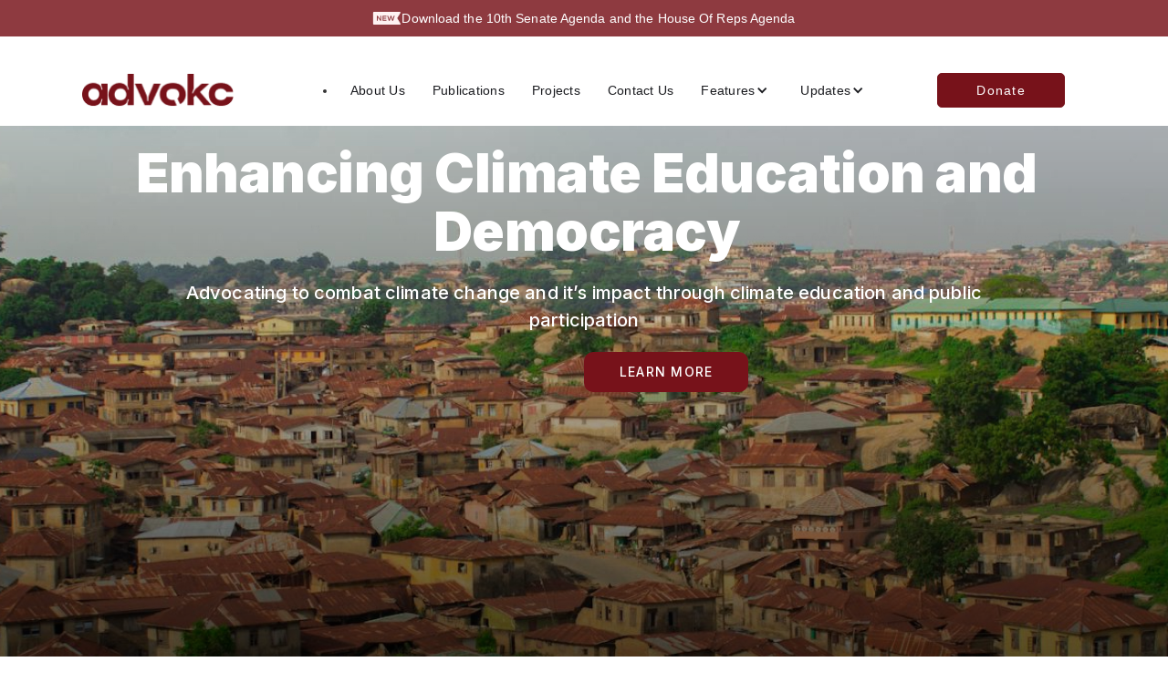

--- FILE ---
content_type: text/html
request_url: https://www.advokc.ng/?ref=benjamindada.com
body_size: 8431
content:
<!DOCTYPE html><!-- Last Published: Thu Jan 22 2026 11:10:53 GMT+0000 (Coordinated Universal Time) --><html data-wf-domain="www.advokc.ng" data-wf-page="667b20676f44f4515cbd5c77" data-wf-site="615ce181227811348a82a252" lang="en"><head><meta charset="utf-8"/><title>Advokc.ng: Bringing Truth to Politics</title><meta content="Tracking promises made by local politicians during rallies, interviews, manifestos, scripts and other possible media" name="description"/><meta content="Advokc.ng: Bringing Truth to Politics" property="og:title"/><meta content="Tracking promises made by local politicians during rallies, interviews, manifestos, scripts and other possible media" property="og:description"/><meta content="Advokc.ng: Bringing Truth to Politics" property="twitter:title"/><meta content="Tracking promises made by local politicians during rallies, interviews, manifestos, scripts and other possible media" property="twitter:description"/><meta property="og:type" content="website"/><meta content="summary_large_image" name="twitter:card"/><meta content="width=device-width, initial-scale=1" name="viewport"/><meta content="DGi0GjCACPDLr5QW-wWNHVFGctPbfWtKlytF-v0dXiA" name="google-site-verification"/><link href="https://cdn.prod.website-files.com/615ce181227811348a82a252/css/advokc.webflow.shared.6eb62e138.css" rel="stylesheet" type="text/css" integrity="sha384-brYuE4sDpjWnjhvffK4Sv/C4kBTiBNO8ss9LUaGfvvG2Dq2iMocDBKhW3OzPRyAb" crossorigin="anonymous"/><link href="https://fonts.googleapis.com" rel="preconnect"/><link href="https://fonts.gstatic.com" rel="preconnect" crossorigin="anonymous"/><script src="https://ajax.googleapis.com/ajax/libs/webfont/1.6.26/webfont.js" type="text/javascript"></script><script type="text/javascript">WebFont.load({  google: {    families: ["Oswald:200,300,400,500,600,700","Open Sans:300,300italic,400,400italic,600,600italic,700,700italic,800,800italic","Inconsolata:400,700","Montserrat:100,100italic,200,200italic,300,300italic,400,400italic,500,500italic,600,600italic,700,700italic,800,800italic,900,900italic","Raleway:100,200,300,regular,500,600,700,800,900,100italic,200italic,300italic,italic,500italic,600italic,700italic,800italic,900italic","Poppins:100,100italic,300,300italic,regular","Poppins:100,100italic,200,200italic,300,300italic,regular,italic,500,500italic,600,600italic,700,700italic,800,800italic,900,900italic","Inter:100,200,300,regular,500,600,700,800,900"]  }});</script><script type="text/javascript">!function(o,c){var n=c.documentElement,t=" w-mod-";n.className+=t+"js",("ontouchstart"in o||o.DocumentTouch&&c instanceof DocumentTouch)&&(n.className+=t+"touch")}(window,document);</script><link href="https://cdn.prod.website-files.com/615ce181227811348a82a252/681091ed59e3cfb1eb6aee97_Vector.jpg" rel="shortcut icon" type="image/x-icon"/><link href="https://cdn.prod.website-files.com/615ce181227811348a82a252/68109be2a0f21d056efa8688_Frame%20427318846%20(3).webp" rel="apple-touch-icon"/><script async="" src="https://www.googletagmanager.com/gtag/js?id=UA-197655808-1"></script><script type="text/javascript">window.dataLayer = window.dataLayer || [];function gtag(){dataLayer.push(arguments);}gtag('js', new Date());gtag('config', 'UA-197655808-1', {'anonymize_ip': false});</script><meta name="google-site-verification" content="DGi0GjCACPDLr5QW-wWNHVFGctPbfWtKlytF-v0dXiA" />
<script type='text/javascript' src='https://platform-api.sharethis.com/js/sharethis.js#property=61bcf9c8545a10001ada78e7&product=inline-share-buttons' async='async'></script>
<script type='text/javascript' src='https://platform-api.sharethis.com/js/sharethis.js#property=61bcfb366860ea001b67a4be&product=sop' async='async'></script>
<script type='text/javascript' src='https://platform-api.sharethis.com/js/sharethis.js#property=61bcf9c8545a10001ada78e7&product=inline-share-buttons' async='async'></script>
<script id="mcjs">!function(c,h,i,m,p){m=c.createElement(h),p=c.getElementsByTagName(h)[0],m.async=1,m.src=i,p.parentNode.insertBefore(m,p)}(document,"script","https://chimpstatic.com/mcjs-connected/js/users/8f893b3cd5c7e5b7b8c82f4ca/26919e04f7958f96801f2a7e7.js");</script><!-- Google tag (gtag.js) -->
<script async src="https://www.googletagmanager.com/gtag/js?id=G-FGEYCMF2V7"></script>
<script>
  window.dataLayer = window.dataLayer || [];
  function gtag(){dataLayer.push(arguments);}
  gtag('js', new Date());

  gtag('config', 'G-FGEYCMF2V7');
</script></head><body><div class="information-display-section"><div class="w-layout-blockcontainer container-28 w-container"><div class="information-display"><img width="24" height="24" alt="" src="https://cdn.prod.website-files.com/615ce181227811348a82a252/667b227b1cda42fd5adba4a1_Vectors-Wrapper.svg" loading="lazy" class="figma-vectors-wrapper-10"/><div class="figma-label-2">Download the 10th <a href="https://cdn.prod.website-files.com/615ce181227811348a82a252/68b5c2e638eb35997e4da5be_10th%20Senate%20Legislative%20Agenda%201.pdf" target="_blank" class="link-20 senate">Senate Agenda</a> and the <a href="https://cdn.prod.website-files.com/615ce181227811348a82a252/68b5c300079278001412d550_Legislative-Agenda-of-the-10th-House-of-Representatives%201.pdf" target="_blank" class="link-19 hor">House Of Reps Agenda </a></div></div></div></div><div class="navbar-no-shadow"><div data-animation="default" data-collapse="medium" data-duration="400" data-easing="ease" data-easing2="ease" role="banner" class="navbar-no-shadow-container w-nav"><div class="container-regular"><div class="navbar-wrapper"><a href="/" aria-current="page" class="navbar-brand w-nav-brand w--current"><div><div><img loading="lazy" src="https://cdn.prod.website-files.com/615ce181227811348a82a252/6687551fae9242f00658cdb3_Frame%20427318752.png" alt="" class="image-95"/></div></div></a><nav role="navigation" class="nav-menu-wrapper w-nav-menu"><ul role="list" class="nav-menu-6 w-list-unstyled"><li class="list-item-3"><a href="/about-us--new" class="nav-link-8">About Us</a><a href="/publications--new" class="nav-link-8">Publications</a><a href="/projects--new" class="nav-link-8">Projects</a><a href="/contact-us--new" class="nav-link-8">Contact Us</a><div data-hover="false" data-delay="0" class="w-dropdown"><div class="nav-dropdown nav-link-8 w-dropdown-toggle"><div class="icon-9 w-icon-dropdown-toggle"></div><div class="dropdown-toggle-8">Features</div></div><nav class="dropdown-list-10 w-dropdown-list"><a href="/climate-advokc" class="nav-link-9 w-dropdown-link">Climate Education &amp; Democracy</a><a href="https://promisetracker.ng/" target="_blank" class="nav-link-9 w-dropdown-link">Promise Tracker</a><a href="/promise-reminders" class="nav-link-9 w-dropdown-link">Promise Reminder</a><a href="/women-youth-proposal-landing-page" class="nav-link-9 w-dropdown-link">Women and Youth Proposal Form</a><a href="/advokc-journalist-support-grant" class="nav-link-9 w-dropdown-link">Advokc Journalist Support Grant</a></nav></div><div data-hover="false" data-delay="0" class="w-dropdown"><div class="nav-dropdown nav-link-8 w-dropdown-toggle"><div class="icon-10 w-icon-dropdown-toggle"></div><div class="dropdown-toggle-8">Updates</div></div><nav class="dropdown-list-11 w-dropdown-list"><a href="/civic-fest--new" class="nav-link-8 w-dropdown-link">CIVICFEST AFRICA &#x27;24</a><a href="/announcements2" class="nav-link-8 w-dropdown-link">Announcements</a><a href="/press-release" class="nav-link-8 w-dropdown-link">Press Releases</a><a href="/impact-stories" class="nav-link-8 w-dropdown-link">Impact Stories</a><a href="/senate-quiz" class="nav-link-8 w-dropdown-link">Senate Quiz</a></nav></div></li><li class="mobile-margin-top-10"><div class="nav-button-wrapper"><a href="/donate--new" class="button-13"><div class="figma-button-12">Donate</div></a></div></li></ul></nav><div class="menu-button-4 w-nav-button"><div class="w-icon-nav-menu"></div></div></div></div></div></div><section class="section-27"><section class="section-18"><div data-delay="3000" data-animation="fade" class="slider-1 w-slider" data-autoplay="true" data-easing="ease" data-hide-arrows="false" data-disable-swipe="false" data-autoplay-limit="0" data-nav-spacing="3" data-duration="500" data-infinite="true"><div class="mask-4 w-slider-mask"><div class="hero-slide w-slide"><div class="hero-div"><h1 class="hero-header">Promoting Participatory/ Inclusive Democracy and Elections</h1><div class="hero-subtext">At our core, we believe in the power of citizens to drive change. We empower citizens to hold elected  officials accountable.</div><a href="/about-us--new" class="hero-button w-button">LEARN MORE</a></div></div><div class="slide-7 w-slide"><div class="hero-div"><h1 class="hero-header">Enhancing Climate Education and Democracy</h1><div class="hero-subtext">Advocating to combat climate change and it’s impact through climate education and public participation</div><a href="/about-us--new" class="hero-button w-button">LEARN MORE</a></div></div><div class="slide-10 w-slide"><div class="hero-div"><h1 class="hero-header">Promise Tracking and Reminders to Elected Officials</h1><div class="hero-subtext">We track promises made by elected officials and remind them of these promises so as to improve the socio-economic conditions of the electorate.</div><a href="/about-us--new" class="hero-button w-button">LEARN MORE</a></div></div><div class="slide-9 slide-11 slide-12 slide-13 slide-14 slide-15 w-slide"><div class="hero-div"><h1 class="hero-header">Conduct Evidence-based Advocacy to improve governance performance</h1><div class="hero-subtext">We are poised to create change and improve governance performance by advocating for fulfilment of promises that affect the socio-economic needs of the people</div><a href="/about-us--new" class="hero-button w-button">LEARN MORE</a></div></div><div class="slide-16 w-slide"><div class="hero-div"><h1 class="hero-header">Using Technology and Arts to Improve Governance Performance and Citizen Engagement</h1><div class="hero-subtext">We employ cutting-edge technology and all expressions of art to shine light on social issues to improve citizenry</div><a href="/about-us--new" class="hero-button w-button">LEARN MORE</a></div></div></div><div class="left-arrow w-slider-arrow-left"><div class="icon-7 w-icon-slider-left"></div></div><div class="right-arrow-2 w-slider-arrow-right"><div class="icon-8 w-icon-slider-right"></div></div></div></section></section><div class="partners-and-youtube-container"><div id="w-node-_40403ceb-8d32-abed-06f7-7a2b08fbc95c-5cbd5c77" class="figma-partners-5"><div class="figma-heading-64">Trusted by leading Organisations around the world</div><div class="figma-logo-12 figma-3"><div style="-webkit-transform:translate3d(0%, 0, 0) scale3d(1, 1, 1) rotateX(0) rotateY(0) rotateZ(0) skew(0, 0);-moz-transform:translate3d(0%, 0, 0) scale3d(1, 1, 1) rotateX(0) rotateY(0) rotateZ(0) skew(0, 0);-ms-transform:translate3d(0%, 0, 0) scale3d(1, 1, 1) rotateX(0) rotateY(0) rotateZ(0) skew(0, 0);transform:translate3d(0%, 0, 0) scale3d(1, 1, 1) rotateX(0) rotateY(0) rotateZ(0) skew(0, 0)" class="logo-carousel-mobile"><ul role="list" class="list w-list-unstyled"><li class="list-item-4"><img src="https://cdn.prod.website-files.com/64367c4fb18c490b7df40494/6692e0320ead0e55a56b5d25_image-13.png" loading="lazy" width="90.54196166992188" height="34.90774154663086" alt="" class="figma-image-27"/></li><li class="list-item-4"><img src="https://cdn.prod.website-files.com/64367c4fb18c490b7df40494/6692e032eb445b0f60ea47fb_image-14.png" loading="lazy" width="47.59503173828125" height="34.90774154663086" alt="" class="figma-image-27"/></li><li class="list-item-4"><img src="https://cdn.prod.website-files.com/64367c4fb18c490b7df40494/6692e033118fa3cb4ca86970_image-10.png" loading="lazy" width="134.72207641601562" height="34.90774154663086" alt="" class="figma-image-27"/></li><li class="list-item-4"><img src="https://cdn.prod.website-files.com/64367c4fb18c490b7df40494/6692e033cf610a4a9f5594e0_image-20.png" loading="lazy" width="97.21534729003906" height="49.3367919921875" alt="" class="figma-image-27"/></li><li class="list-item-4"><img src="https://cdn.prod.website-files.com/64367c4fb18c490b7df40494/6692e034cc6f06bee0324cbd_image-11.png" loading="lazy" width="39.09667205810547" height="34.90774154663086" alt="" class="figma-image-27"/></li><li class="list-item-4"><img src="https://cdn.prod.website-files.com/64367c4fb18c490b7df40494/6692e0320ead0e55a56b5d25_image-13.png" loading="lazy" width="90.54196166992188" height="34.90774154663086" alt="" class="figma-image-27"/></li><li class="list-item-4"><img src="https://cdn.prod.website-files.com/64367c4fb18c490b7df40494/6692e032eb445b0f60ea47fb_image-14.png" loading="lazy" width="47.59503173828125" height="34.90774154663086" alt="" class="figma-image-27"/></li><li><img src="https://cdn.prod.website-files.com/64367c4fb18c490b7df40494/6692e033118fa3cb4ca86970_image-10.png" loading="lazy" width="134.72207641601562" height="34.90774154663086" alt="" class="figma-image-27"/></li><li><img src="https://cdn.prod.website-files.com/64367c4fb18c490b7df40494/6692e033cf610a4a9f5594e0_image-20.png" loading="lazy" width="97.21534729003906" height="49.3367919921875" alt="" class="figma-image-27"/></li><li><img src="https://cdn.prod.website-files.com/64367c4fb18c490b7df40494/6692e034cc6f06bee0324cbd_image-11.png" loading="lazy" width="39.09667205810547" height="34.90774154663086" alt="" class="figma-image-27"/></li><li><img src="https://cdn.prod.website-files.com/64367c4fb18c490b7df40494/6692e0320ead0e55a56b5d25_image-13.png" loading="lazy" width="90.54196166992188" height="34.90774154663086" alt="" class="figma-image-27"/></li><li><img src="https://cdn.prod.website-files.com/64367c4fb18c490b7df40494/6692e032eb445b0f60ea47fb_image-14.png" loading="lazy" width="47.59503173828125" height="34.90774154663086" alt="" class="figma-image-27"/></li><li><img src="https://cdn.prod.website-files.com/64367c4fb18c490b7df40494/6692e033118fa3cb4ca86970_image-10.png" loading="lazy" width="134.72207641601562" height="34.90774154663086" alt="" class="figma-image-27"/></li><li><img src="https://cdn.prod.website-files.com/64367c4fb18c490b7df40494/6692e033cf610a4a9f5594e0_image-20.png" loading="lazy" width="97.21534729003906" height="49.3367919921875" alt="" class="figma-image-27"/></li><li><img src="https://cdn.prod.website-files.com/64367c4fb18c490b7df40494/6692e034cc6f06bee0324cbd_image-11.png" loading="lazy" width="39.09667205810547" height="34.90774154663086" alt="" class="figma-image-27"/></li></ul><ul role="list" class="list w-list-unstyled"></ul></div></div></div><a href="https://youtu.be/GIzjepk8L0s?si=4jAb1FWbrNBXz8LB" target="_blank" class="w-inline-block"><div class="youtube-link"><div class="figma-frame-427318840"><div class="figma-text-145">Watch our documentary on a road in Oyo state, Nigeria</div><img src="https://cdn.prod.website-files.com/64367c4fb18c490b7df40494/6662ddb0bec152847becf6d0_Vectors-Wrapper.svg" loading="lazy" width="32" height="32" alt="" class="figma-vectors-wrapper-57"/></div></div></a></div><div class="figma-about-us-2"><div class="figma-content-8"><div class="figma-section-title-4"><div class="figma-content-7"><div class="figma-frame-53031"><div class="figma-subheading-3">About Us</div></div><div class="figma-heading-8">Who we are</div><div class="body-texts">AdvoKC is a dynamic, youth-led civic technology organization established with a steadfast commitment to fostering transparency, accountability, and positive change in governance. Built on the principle that accountability is the cornerstone of a thriving democracy, and inspired by the belief that democracy is not a spectator sport, AdvoKC empowers citizens to actively participate in holding elected public officials accountable.</div><div class="figma-actions-7"><a href="/about-us--new" class="figma-button-15"><div class="figma-button-16">Learn more</div></a></div></div><img width="700" height="455" alt="Image of Team members" src="https://cdn.prod.website-files.com/615ce181227811348a82a252/667b26b591cf180636f3486b_-Image.png" loading="lazy" srcset="https://cdn.prod.website-files.com/615ce181227811348a82a252/667b26b591cf180636f3486b_-Image-p-500.png 500w, https://cdn.prod.website-files.com/615ce181227811348a82a252/667b26b591cf180636f3486b_-Image.png 616w" sizes="(max-width: 767px) 100vw, 699.9884643554688px" class="team-image"/></div></div></div><div class="figma-features"><div class="figma-top"><div class="figma-frame-22"><div class="figma-subheading">FEATURES</div></div><div class="figma-content-9"><div class="figma-heading-13">Our Unique Value Proposition</div><div class="figma-frame-427318718"><div class="body-texts-2">We are dedicated to bringing transparency and accountability to the political landscape. Our innovative tools and features empower citizens to access accurate information, track the promises and actions of public officials, and engage in meaningful discourse.</div></div></div></div><div class="figma-frame-427318719"><div class="figma-climate-advokc"><div class="figma-frame-427318720"><div class="figma-frame-427318721"><img src="https://cdn.prod.website-files.com/64367c4fb18c490b7df40494/667b3208b2154bfe082fc238_Vectors-Wrapper.svg" loading="lazy" width="48" height="48" alt="" class="figma-vectors-wrapper-15"/><div class="figma-heading-14">Climate AdvoKC</div></div></div><div class="body-texts-2">With the Climate AdvoKC, we promote climate actions through accountability, transparency and citizen engagement.</div></div><div class="figma-climate-advokc"><div class="figma-frame-427318720"><div class="figma-frame-427318721"><img src="https://cdn.prod.website-files.com/64367c4fb18c490b7df40494/667b320834f8e44e31abbc6f_Vectors-Wrapper.svg" loading="lazy" width="48" height="48" alt="" class="figma-vectors-wrapper-15"/><div class="figma-heading-14">Promise Reminder</div></div></div><div class="body-texts-2">Through this, we remind elected officials about promises they have made and the need to fulfil these promises.</div></div></div></div><div class="figma-impact-2"><div class="figma-column"><div class="figma-heading-15">Our Impact Numbers</div><div class="figma-text-20">In only 3 years, we have reached thousands and grown a community of enthusiasts in participatory democracy.</div></div><div class="figma-list-2"><div class="figma-row"><div class="figma-list-item-2"><div class="figma-text-21">2.2M</div><div class="figma-text-22">Reach on Social Media</div></div><div class="figma-list-item-2"><div class="figma-text-21">12K</div><div class="figma-text-22">Social media followers</div></div></div><div class="figma-row"><div class="figma-list-item-2"><div class="figma-text-21">200</div><div class="figma-text-22">volunteer network</div></div><div class="figma-list-item-2"><div class="figma-text-21">4</div><div class="figma-text-22">Advocacy campaigns</div></div></div></div></div><div class="figma-blog figma-34"><div class="figma-section-title"><div class="figma-frame-427318722"><div class="figma-subheading-4">Latest Articles</div></div><div class="figma-content-10"><div class="figma-heading-16">Stay informed with our latest articles</div><section class="section-26"><div class="w-dyn-list"><div role="list" class="collection-list-19 w-dyn-items w-row"><div role="listitem" class="homepage-collections w-dyn-item w-col w-col-4"><div class="figma-row-10-copy"><div class="figma-card-16-copy"><img loading="lazy" src="https://cdn.prod.website-files.com/6165c54b4f3fea68b5349278/69677d530eb3a9e6f6405acf_Website%20-%20blog%20thumbnail%20%20(2).png" alt="" sizes="(max-width: 1919px) 32vw, 33vw" srcset="https://cdn.prod.website-files.com/6165c54b4f3fea68b5349278/69677d530eb3a9e6f6405acf_Website%20-%20blog%20thumbnail%20%20(2)-p-500.png 500w, https://cdn.prod.website-files.com/6165c54b4f3fea68b5349278/69677d530eb3a9e6f6405acf_Website%20-%20blog%20thumbnail%20%20(2)-p-800.png 800w, https://cdn.prod.website-files.com/6165c54b4f3fea68b5349278/69677d530eb3a9e6f6405acf_Website%20-%20blog%20thumbnail%20%20(2)-p-1080.png 1080w, https://cdn.prod.website-files.com/6165c54b4f3fea68b5349278/69677d530eb3a9e6f6405acf_Website%20-%20blog%20thumbnail%20%20(2).png 1280w" class="image-109-copy"/><div class="figma-content-48-copy"><div class="figma-title-15"><div class="figma-text-104">Edo Central Is Burning: AdvoKC Foundation Calls on Governor Okpebholo to Keep His Promise and Activate the Edo State Security Trust Fund</div></div></div><a href="/blog-article/edo-central-is-burning-advokc-foundation-calls-on-governor-okpebholo-to-keep-his-promise-and-activate-the-edo-state-security-trust-fund" target="_blank" class="figma-button-40-copy"><div class="figma-text-105">Read more</div><img width="16" height="16" alt="" src="https://cdn.prod.website-files.com/64367c4fb18c490b7df40494/667e87aa5f7c579d2422a352_Vectors-Wrapper.svg" loading="lazy" class="figma-vectors-wrapper-48"/></a></div></div></div><div role="listitem" class="homepage-collections w-dyn-item w-col w-col-4"><div class="figma-row-10-copy"><div class="figma-card-16-copy"><img loading="lazy" src="https://cdn.prod.website-files.com/6165c54b4f3fea68b5349278/696fb84baca39fb2abdcf4a1_Website%20-%20blog%20thumbnail%20%20(3).png" alt="" sizes="(max-width: 1919px) 32vw, 33vw" srcset="https://cdn.prod.website-files.com/6165c54b4f3fea68b5349278/696fb84baca39fb2abdcf4a1_Website%20-%20blog%20thumbnail%20%20(3)-p-500.png 500w, https://cdn.prod.website-files.com/6165c54b4f3fea68b5349278/696fb84baca39fb2abdcf4a1_Website%20-%20blog%20thumbnail%20%20(3)-p-800.png 800w, https://cdn.prod.website-files.com/6165c54b4f3fea68b5349278/696fb84baca39fb2abdcf4a1_Website%20-%20blog%20thumbnail%20%20(3)-p-1080.png 1080w, https://cdn.prod.website-files.com/6165c54b4f3fea68b5349278/696fb84baca39fb2abdcf4a1_Website%20-%20blog%20thumbnail%20%20(3).png 1280w" class="image-109-copy"/><div class="figma-content-48-copy"><div class="figma-title-15"><div class="figma-text-104">&quot;FUND THE FIGHT, RESTORE THE PEACE” : ADVOKC FOUNDATION URGES GOVERNOR OKPEBHOLO TO MOVE FROM VEHICLES TO VITAL SECURITY FUND</div></div></div><a href="/blog-article/fund-the-fight-restore-the-peace-advokc-foundation-urges-governor-okpebholo-to-move-from-vehicles-to-vital-security-fund" target="_blank" class="figma-button-40-copy"><div class="figma-text-105">Read more</div><img width="16" height="16" alt="" src="https://cdn.prod.website-files.com/64367c4fb18c490b7df40494/667e87aa5f7c579d2422a352_Vectors-Wrapper.svg" loading="lazy" class="figma-vectors-wrapper-48"/></a></div></div></div><div role="listitem" class="homepage-collections w-dyn-item w-col w-col-4"><div class="figma-row-10-copy"><div class="figma-card-16-copy"><img loading="lazy" src="https://cdn.prod.website-files.com/6165c54b4f3fea68b5349278/696623aec7e3cc43ec6b29e8_Website%20-%20blog%20thumbnail%20%20(1).png" alt="" sizes="(max-width: 1919px) 32vw, 33vw" srcset="https://cdn.prod.website-files.com/6165c54b4f3fea68b5349278/696623aec7e3cc43ec6b29e8_Website%20-%20blog%20thumbnail%20%20(1)-p-500.png 500w, https://cdn.prod.website-files.com/6165c54b4f3fea68b5349278/696623aec7e3cc43ec6b29e8_Website%20-%20blog%20thumbnail%20%20(1)-p-800.png 800w, https://cdn.prod.website-files.com/6165c54b4f3fea68b5349278/696623aec7e3cc43ec6b29e8_Website%20-%20blog%20thumbnail%20%20(1)-p-1080.png 1080w, https://cdn.prod.website-files.com/6165c54b4f3fea68b5349278/696623aec7e3cc43ec6b29e8_Website%20-%20blog%20thumbnail%20%20(1).png 1280w" class="image-109-copy"/><div class="figma-content-48-copy"><div class="figma-title-15"><div class="figma-text-104">AdvoKC Foundation Calls on the Senate to End Recess and Urgently Pass the 2025 Electoral Bill</div></div></div><a href="/blog-article/advokc-foundation-calls-on-the-senate-to-end-recess-and-urgently-pass-the-2025-electoral-bill" target="_blank" class="figma-button-40-copy"><div class="figma-text-105">Read more</div><img width="16" height="16" alt="" src="https://cdn.prod.website-files.com/64367c4fb18c490b7df40494/667e87aa5f7c579d2422a352_Vectors-Wrapper.svg" loading="lazy" class="figma-vectors-wrapper-48"/></a></div></div></div></div></div></section><div class="figma-content-11"></div></div><a href="/blog--new-copy" class="figma-button-15"><div class="figma-button-16">VIEW ALL</div></a></div></div><footer class="brix---footer-wrapper"><div class="brix---container-default-2 w-container"><div class="brix---footer-top-border-bottom"><div class="w-layout-grid brix---grid-footer-v5"><div id="w-node-_8f78ba39-d866-6c84-4259-a77d51be0f43-51be0f3f"><div class="brix---mg-bottom-24px"><a href="#" class="brix---footer-logo-wrapper w-inline-block"><img src="https://cdn.prod.website-files.com/615ce181227811348a82a252/668cef12ce19c5342114fc1b_Frame%20427318752%20(1).png" alt="" class="brix---footer-logo"/></a></div><div class="brix---mg-bottom-40px-2"><div class="brix---color-neutral-600"><p class="brix---paragraph-default-2">Be the first to receive updates on our latest campaigns, promises tracked and lots more.</p></div></div><div class="w-form"><form id="wf-form-BRIX---Footer-Subscribe---V5" name="wf-form-BRIX---Footer-Subscribe---V5" data-name="BRIX - Footer Subscribe - V5" redirect="lu.ma/AdvokcDigest" data-redirect="lu.ma/AdvokcDigest" method="get" data-wf-page-id="667b20676f44f4515cbd5c77" data-wf-element-id="8f78ba39-d866-6c84-4259-a77d51be0f4c"><div class="w-layout-grid brix---grid-footer-subscribe-1-col"><input class="brix---input w-input" maxlength="256" name="BRIX---Footer-Email---V5" data-name="BRIX - Footer Email - V5" placeholder="Enter your email" type="email" id="BRIX-Footer-Email-V5" required=""/><input type="submit" data-wait="Please wait..." id="w-node-_8f78ba39-d866-6c84-4259-a77d51be0f4f-51be0f3f" class="brix---btn-primary w-button" value="Subscribe"/></div></form><div class="brix---success-message w-form-done"><img src="https://cdn.prod.website-files.com/615ce181227811348a82a252/669679b801da29c85bc15952_line-rounded-check-circle-white-brix-templates.svg" alt="Check - Elements Webflow Library - BRIX Templates" class="brix---icon-success-message"/><div>Thanks for joining our newsletter</div></div><div class="brix---error-message w-form-fail"><div>Oops! Something went wrong while submitting the form.</div></div></div></div><div><div class="brix---footer-col-title">AdvoKC Resources</div><ul role="list" class="brix---footer-list-wrapper"><li class="brix---footer-list-item"><a href="/about-us--new" class="brix---footer-link">About Us</a></li><li class="brix---footer-list-item"><a href="/about-us--new" class="brix---footer-link">Mission</a></li><li class="brix---footer-list-item"><a href="/about-us--new" class="brix---footer-link">Vision</a></li><li class="brix---footer-list-item"><a href="/contact-us--new" class="brix---footer-link">Contact Us</a></li><li class="brix---footer-list-item"><a href="/about-us--new" class="brix---footer-link">Advisory Board</a></li><li class="brix---footer-list-item"><a href="/about-us--new" class="brix---footer-link">Team</a></li><li class="brix---footer-list-item"><a href="/careers--new" class="brix---footer-link">Careers</a></li><li class="brix---footer-list-item"><a href="/about-us--new" class="brix---footer-link">Gallery</a></li></ul></div><div><div class="brix---footer-col-title">Features</div><ul role="list" class="brix---footer-list-wrapper"><li class="brix---footer-list-item"><a href="https://promisetracker.ng/" target="_blank" class="brix---footer-link">Promise Tracker</a></li><li class="brix---footer-list-item"><a href="#" class="brix---footer-link">Climate AdvoKC</a></li><li class="brix---footer-list-item"></li><li class="brix---footer-list-item"></li></ul></div><div id="w-node-_8f78ba39-d866-6c84-4259-a77d51be0f86-51be0f3f"><div class="brix---footer-col-title">Projects</div><ul role="list" class="brix---footer-list-wrapper"><li class="brix---footer-list-item"><a href="/aycp--new" class="brix---footer-link">AYCP</a></li><li class="brix---footer-list-item"><a href="/publications--new" class="brix---footer-link">Publications</a></li><li class="brix---footer-list-item"><a href="/campaigns--new" class="brix---footer-link">Campaigns</a></li><li class="brix---footer-list-item"></li><li class="brix---footer-list-item"></li><li class="brix---footer-list-item"></li></ul></div></div></div><div class="brix---footer-bottom-v5"><div class="w-layout-grid brix---grid-footer-bottom-v2"><p class="brix---mg-bottom-0"> © 2024AdvoKC<!-- --> | All Rights Reserved</p><div class="w-layout-grid brix---social-media-grid-right---t-center"><a href="https://www.facebook.com/107276851068501" class="link-block-14 w-inline-block"><div class="figma-frame-427318681"><img width="24" height="24" alt="" src="https://cdn.prod.website-files.com/615ce181227811348a82a252/667bd7385e404dba74e9d0f4_Vectors-Wrapper.svg" loading="lazy" class="figma-vectors-wrapper-20"/></div></a><a href="https://twitter.com/weareadvoKCng" class="link-block-15 w-inline-block"><div class="figma-frame-427318682"><img width="20" height="20" alt="" src="https://cdn.prod.website-files.com/615ce181227811348a82a252/667bd7385e404dba74e9d113_Vectors-Wrapper.svg" loading="lazy" class="figma-vectors-wrapper-21"/></div></a><a href="https://www.instagram.com/advokcng?igsh=MTl2bjJwaHQzb3Fiaw==" class="link-block-16 w-inline-block"><div class="figma-frame-427318681"><img width="24" height="24" alt="" src="https://cdn.prod.website-files.com/615ce181227811348a82a252/667bd7385e404dba74e9d105_Vectors-Wrapper.svg" loading="lazy" class="figma-vectors-wrapper-20"/></div></a><a href="https://www.linkedin.com/company/oxie-media" class="link-block-17 w-inline-block"><div class="figma-frame-427318681"><img width="24" height="24" alt="" src="https://cdn.prod.website-files.com/615ce181227811348a82a252/667bd7385e404dba74e9d117_Vectors-Wrapper.svg" loading="lazy" class="figma-vectors-wrapper-20"/></div></a></div></div></div></div></footer><script src="https://d3e54v103j8qbb.cloudfront.net/js/jquery-3.5.1.min.dc5e7f18c8.js?site=615ce181227811348a82a252" type="text/javascript" integrity="sha256-9/aliU8dGd2tb6OSsuzixeV4y/faTqgFtohetphbbj0=" crossorigin="anonymous"></script><script src="https://cdn.prod.website-files.com/615ce181227811348a82a252/js/webflow.schunk.e0c428ff9737f919.js" type="text/javascript" integrity="sha384-ar82P9eriV3WGOD8Lkag3kPxxkFE9GSaSPalaC0MRlR/5aACGoFQNfyqt0dNuYvt" crossorigin="anonymous"></script><script src="https://cdn.prod.website-files.com/615ce181227811348a82a252/js/webflow.schunk.2382fae14ce8b2b9.js" type="text/javascript" integrity="sha384-2CK8QjxgTI3fQZW8hS8sfhONX7i1HMnR5soH6alMOKCp2Qp265Iv6YwQSBIeDHsE" crossorigin="anonymous"></script><script src="https://cdn.prod.website-files.com/615ce181227811348a82a252/js/webflow.schunk.61b534daaaeddbc7.js" type="text/javascript" integrity="sha384-zJCHv7ItWTNHbMmm2epSn5+4tX0nIPKUmNfcwwpQKCcPP5HC9rjwYp8giICW6yEw" crossorigin="anonymous"></script><script src="https://cdn.prod.website-files.com/615ce181227811348a82a252/js/webflow.33f96a65.a1c0b6aac3bf7aee.js" type="text/javascript" integrity="sha384-2Ui6DrYdLAqQ5WokvPoEMULO8mmsp5Hx1wNgZFYYMNFOci+j0uUeHolRc6Msy0v0" crossorigin="anonymous"></script><script>
function internalLink(myLink) {
    return (myLink.host == window.location.host);
}
$('a').each(function() {
  if (internalLink(this) && (this).href.indexOf('#') === -1) {
  $(this).click(function(e){
  e.preventDefault();
  var moduleURL = jQuery(this).attr("href");
  setTimeout( function() { window.location = moduleURL }, 700 );
});
    }
});

</script></body></html>

--- FILE ---
content_type: text/css
request_url: https://cdn.prod.website-files.com/615ce181227811348a82a252/css/advokc.webflow.shared.6eb62e138.css
body_size: 93957
content:
html {
  -webkit-text-size-adjust: 100%;
  -ms-text-size-adjust: 100%;
  font-family: sans-serif;
}

body {
  margin: 0;
}

article, aside, details, figcaption, figure, footer, header, hgroup, main, menu, nav, section, summary {
  display: block;
}

audio, canvas, progress, video {
  vertical-align: baseline;
  display: inline-block;
}

audio:not([controls]) {
  height: 0;
  display: none;
}

[hidden], template {
  display: none;
}

a {
  background-color: #0000;
}

a:active, a:hover {
  outline: 0;
}

abbr[title] {
  border-bottom: 1px dotted;
}

b, strong {
  font-weight: bold;
}

dfn {
  font-style: italic;
}

h1 {
  margin: .67em 0;
  font-size: 2em;
}

mark {
  color: #000;
  background: #ff0;
}

small {
  font-size: 80%;
}

sub, sup {
  vertical-align: baseline;
  font-size: 75%;
  line-height: 0;
  position: relative;
}

sup {
  top: -.5em;
}

sub {
  bottom: -.25em;
}

img {
  border: 0;
}

svg:not(:root) {
  overflow: hidden;
}

hr {
  box-sizing: content-box;
  height: 0;
}

pre {
  overflow: auto;
}

code, kbd, pre, samp {
  font-family: monospace;
  font-size: 1em;
}

button, input, optgroup, select, textarea {
  color: inherit;
  font: inherit;
  margin: 0;
}

button {
  overflow: visible;
}

button, select {
  text-transform: none;
}

button, html input[type="button"], input[type="reset"] {
  -webkit-appearance: button;
  cursor: pointer;
}

button[disabled], html input[disabled] {
  cursor: default;
}

button::-moz-focus-inner, input::-moz-focus-inner {
  border: 0;
  padding: 0;
}

input {
  line-height: normal;
}

input[type="checkbox"], input[type="radio"] {
  box-sizing: border-box;
  padding: 0;
}

input[type="number"]::-webkit-inner-spin-button, input[type="number"]::-webkit-outer-spin-button {
  height: auto;
}

input[type="search"] {
  -webkit-appearance: none;
}

input[type="search"]::-webkit-search-cancel-button, input[type="search"]::-webkit-search-decoration {
  -webkit-appearance: none;
}

legend {
  border: 0;
  padding: 0;
}

textarea {
  overflow: auto;
}

optgroup {
  font-weight: bold;
}

table {
  border-collapse: collapse;
  border-spacing: 0;
}

td, th {
  padding: 0;
}

@font-face {
  font-family: webflow-icons;
  src: url("[data-uri]") format("truetype");
  font-weight: normal;
  font-style: normal;
}

[class^="w-icon-"], [class*=" w-icon-"] {
  speak: none;
  font-variant: normal;
  text-transform: none;
  -webkit-font-smoothing: antialiased;
  -moz-osx-font-smoothing: grayscale;
  font-style: normal;
  font-weight: normal;
  line-height: 1;
  font-family: webflow-icons !important;
}

.w-icon-slider-right:before {
  content: "";
}

.w-icon-slider-left:before {
  content: "";
}

.w-icon-nav-menu:before {
  content: "";
}

.w-icon-arrow-down:before, .w-icon-dropdown-toggle:before {
  content: "";
}

.w-icon-file-upload-remove:before {
  content: "";
}

.w-icon-file-upload-icon:before {
  content: "";
}

* {
  box-sizing: border-box;
}

html {
  height: 100%;
}

body {
  color: #333;
  background-color: #fff;
  min-height: 100%;
  margin: 0;
  font-family: Arial, sans-serif;
  font-size: 14px;
  line-height: 20px;
}

img {
  vertical-align: middle;
  max-width: 100%;
  display: inline-block;
}

html.w-mod-touch * {
  background-attachment: scroll !important;
}

.w-block {
  display: block;
}

.w-inline-block {
  max-width: 100%;
  display: inline-block;
}

.w-clearfix:before, .w-clearfix:after {
  content: " ";
  grid-area: 1 / 1 / 2 / 2;
  display: table;
}

.w-clearfix:after {
  clear: both;
}

.w-hidden {
  display: none;
}

.w-button {
  color: #fff;
  line-height: inherit;
  cursor: pointer;
  background-color: #3898ec;
  border: 0;
  border-radius: 0;
  padding: 9px 15px;
  text-decoration: none;
  display: inline-block;
}

input.w-button {
  -webkit-appearance: button;
}

html[data-w-dynpage] [data-w-cloak] {
  color: #0000 !important;
}

.w-code-block {
  margin: unset;
}

pre.w-code-block code {
  all: inherit;
}

.w-optimization {
  display: contents;
}

.w-webflow-badge, .w-webflow-badge > img {
  box-sizing: unset;
  width: unset;
  height: unset;
  max-height: unset;
  max-width: unset;
  min-height: unset;
  min-width: unset;
  margin: unset;
  padding: unset;
  float: unset;
  clear: unset;
  border: unset;
  border-radius: unset;
  background: unset;
  background-image: unset;
  background-position: unset;
  background-size: unset;
  background-repeat: unset;
  background-origin: unset;
  background-clip: unset;
  background-attachment: unset;
  background-color: unset;
  box-shadow: unset;
  transform: unset;
  direction: unset;
  font-family: unset;
  font-weight: unset;
  color: unset;
  font-size: unset;
  line-height: unset;
  font-style: unset;
  font-variant: unset;
  text-align: unset;
  letter-spacing: unset;
  -webkit-text-decoration: unset;
  text-decoration: unset;
  text-indent: unset;
  text-transform: unset;
  list-style-type: unset;
  text-shadow: unset;
  vertical-align: unset;
  cursor: unset;
  white-space: unset;
  word-break: unset;
  word-spacing: unset;
  word-wrap: unset;
  transition: unset;
}

.w-webflow-badge {
  white-space: nowrap;
  cursor: pointer;
  box-shadow: 0 0 0 1px #0000001a, 0 1px 3px #0000001a;
  visibility: visible !important;
  opacity: 1 !important;
  z-index: 2147483647 !important;
  color: #aaadb0 !important;
  overflow: unset !important;
  background-color: #fff !important;
  border-radius: 3px !important;
  width: auto !important;
  height: auto !important;
  margin: 0 !important;
  padding: 6px !important;
  font-size: 12px !important;
  line-height: 14px !important;
  text-decoration: none !important;
  display: inline-block !important;
  position: fixed !important;
  inset: auto 12px 12px auto !important;
  transform: none !important;
}

.w-webflow-badge > img {
  position: unset;
  visibility: unset !important;
  opacity: 1 !important;
  vertical-align: middle !important;
  display: inline-block !important;
}

h1, h2, h3, h4, h5, h6 {
  margin-bottom: 10px;
  font-weight: bold;
}

h1 {
  margin-top: 20px;
  font-size: 38px;
  line-height: 44px;
}

h2 {
  margin-top: 20px;
  font-size: 32px;
  line-height: 36px;
}

h3 {
  margin-top: 20px;
  font-size: 24px;
  line-height: 30px;
}

h4 {
  margin-top: 10px;
  font-size: 18px;
  line-height: 24px;
}

h5 {
  margin-top: 10px;
  font-size: 14px;
  line-height: 20px;
}

h6 {
  margin-top: 10px;
  font-size: 12px;
  line-height: 18px;
}

p {
  margin-top: 0;
  margin-bottom: 10px;
}

blockquote {
  border-left: 5px solid #e2e2e2;
  margin: 0 0 10px;
  padding: 10px 20px;
  font-size: 18px;
  line-height: 22px;
}

figure {
  margin: 0 0 10px;
}

figcaption {
  text-align: center;
  margin-top: 5px;
}

ul, ol {
  margin-top: 0;
  margin-bottom: 10px;
  padding-left: 40px;
}

.w-list-unstyled {
  padding-left: 0;
  list-style: none;
}

.w-embed:before, .w-embed:after {
  content: " ";
  grid-area: 1 / 1 / 2 / 2;
  display: table;
}

.w-embed:after {
  clear: both;
}

.w-video {
  width: 100%;
  padding: 0;
  position: relative;
}

.w-video iframe, .w-video object, .w-video embed {
  border: none;
  width: 100%;
  height: 100%;
  position: absolute;
  top: 0;
  left: 0;
}

fieldset {
  border: 0;
  margin: 0;
  padding: 0;
}

button, [type="button"], [type="reset"] {
  cursor: pointer;
  -webkit-appearance: button;
  border: 0;
}

.w-form {
  margin: 0 0 15px;
}

.w-form-done {
  text-align: center;
  background-color: #ddd;
  padding: 20px;
  display: none;
}

.w-form-fail {
  background-color: #ffdede;
  margin-top: 10px;
  padding: 10px;
  display: none;
}

label {
  margin-bottom: 5px;
  font-weight: bold;
  display: block;
}

.w-input, .w-select {
  color: #333;
  vertical-align: middle;
  background-color: #fff;
  border: 1px solid #ccc;
  width: 100%;
  height: 38px;
  margin-bottom: 10px;
  padding: 8px 12px;
  font-size: 14px;
  line-height: 1.42857;
  display: block;
}

.w-input::placeholder, .w-select::placeholder {
  color: #999;
}

.w-input:focus, .w-select:focus {
  border-color: #3898ec;
  outline: 0;
}

.w-input[disabled], .w-select[disabled], .w-input[readonly], .w-select[readonly], fieldset[disabled] .w-input, fieldset[disabled] .w-select {
  cursor: not-allowed;
}

.w-input[disabled]:not(.w-input-disabled), .w-select[disabled]:not(.w-input-disabled), .w-input[readonly], .w-select[readonly], fieldset[disabled]:not(.w-input-disabled) .w-input, fieldset[disabled]:not(.w-input-disabled) .w-select {
  background-color: #eee;
}

textarea.w-input, textarea.w-select {
  height: auto;
}

.w-select {
  background-color: #f3f3f3;
}

.w-select[multiple] {
  height: auto;
}

.w-form-label {
  cursor: pointer;
  margin-bottom: 0;
  font-weight: normal;
  display: inline-block;
}

.w-radio {
  margin-bottom: 5px;
  padding-left: 20px;
  display: block;
}

.w-radio:before, .w-radio:after {
  content: " ";
  grid-area: 1 / 1 / 2 / 2;
  display: table;
}

.w-radio:after {
  clear: both;
}

.w-radio-input {
  float: left;
  margin: 3px 0 0 -20px;
  line-height: normal;
}

.w-file-upload {
  margin-bottom: 10px;
  display: block;
}

.w-file-upload-input {
  opacity: 0;
  z-index: -100;
  width: .1px;
  height: .1px;
  position: absolute;
  overflow: hidden;
}

.w-file-upload-default, .w-file-upload-uploading, .w-file-upload-success {
  color: #333;
  display: inline-block;
}

.w-file-upload-error {
  margin-top: 10px;
  display: block;
}

.w-file-upload-default.w-hidden, .w-file-upload-uploading.w-hidden, .w-file-upload-error.w-hidden, .w-file-upload-success.w-hidden {
  display: none;
}

.w-file-upload-uploading-btn {
  cursor: pointer;
  background-color: #fafafa;
  border: 1px solid #ccc;
  margin: 0;
  padding: 8px 12px;
  font-size: 14px;
  font-weight: normal;
  display: flex;
}

.w-file-upload-file {
  background-color: #fafafa;
  border: 1px solid #ccc;
  flex-grow: 1;
  justify-content: space-between;
  margin: 0;
  padding: 8px 9px 8px 11px;
  display: flex;
}

.w-file-upload-file-name {
  font-size: 14px;
  font-weight: normal;
  display: block;
}

.w-file-remove-link {
  cursor: pointer;
  width: auto;
  height: auto;
  margin-top: 3px;
  margin-left: 10px;
  padding: 3px;
  display: block;
}

.w-icon-file-upload-remove {
  margin: auto;
  font-size: 10px;
}

.w-file-upload-error-msg {
  color: #ea384c;
  padding: 2px 0;
  display: inline-block;
}

.w-file-upload-info {
  padding: 0 12px;
  line-height: 38px;
  display: inline-block;
}

.w-file-upload-label {
  cursor: pointer;
  background-color: #fafafa;
  border: 1px solid #ccc;
  margin: 0;
  padding: 8px 12px;
  font-size: 14px;
  font-weight: normal;
  display: inline-block;
}

.w-icon-file-upload-icon, .w-icon-file-upload-uploading {
  width: 20px;
  margin-right: 8px;
  display: inline-block;
}

.w-icon-file-upload-uploading {
  height: 20px;
}

.w-container {
  max-width: 940px;
  margin-left: auto;
  margin-right: auto;
}

.w-container:before, .w-container:after {
  content: " ";
  grid-area: 1 / 1 / 2 / 2;
  display: table;
}

.w-container:after {
  clear: both;
}

.w-container .w-row {
  margin-left: -10px;
  margin-right: -10px;
}

.w-row:before, .w-row:after {
  content: " ";
  grid-area: 1 / 1 / 2 / 2;
  display: table;
}

.w-row:after {
  clear: both;
}

.w-row .w-row {
  margin-left: 0;
  margin-right: 0;
}

.w-col {
  float: left;
  width: 100%;
  min-height: 1px;
  padding-left: 10px;
  padding-right: 10px;
  position: relative;
}

.w-col .w-col {
  padding-left: 0;
  padding-right: 0;
}

.w-col-1 {
  width: 8.33333%;
}

.w-col-2 {
  width: 16.6667%;
}

.w-col-3 {
  width: 25%;
}

.w-col-4 {
  width: 33.3333%;
}

.w-col-5 {
  width: 41.6667%;
}

.w-col-6 {
  width: 50%;
}

.w-col-7 {
  width: 58.3333%;
}

.w-col-8 {
  width: 66.6667%;
}

.w-col-9 {
  width: 75%;
}

.w-col-10 {
  width: 83.3333%;
}

.w-col-11 {
  width: 91.6667%;
}

.w-col-12 {
  width: 100%;
}

.w-hidden-main {
  display: none !important;
}

@media screen and (max-width: 991px) {
  .w-container {
    max-width: 728px;
  }

  .w-hidden-main {
    display: inherit !important;
  }

  .w-hidden-medium {
    display: none !important;
  }

  .w-col-medium-1 {
    width: 8.33333%;
  }

  .w-col-medium-2 {
    width: 16.6667%;
  }

  .w-col-medium-3 {
    width: 25%;
  }

  .w-col-medium-4 {
    width: 33.3333%;
  }

  .w-col-medium-5 {
    width: 41.6667%;
  }

  .w-col-medium-6 {
    width: 50%;
  }

  .w-col-medium-7 {
    width: 58.3333%;
  }

  .w-col-medium-8 {
    width: 66.6667%;
  }

  .w-col-medium-9 {
    width: 75%;
  }

  .w-col-medium-10 {
    width: 83.3333%;
  }

  .w-col-medium-11 {
    width: 91.6667%;
  }

  .w-col-medium-12 {
    width: 100%;
  }

  .w-col-stack {
    width: 100%;
    left: auto;
    right: auto;
  }
}

@media screen and (max-width: 767px) {
  .w-hidden-main, .w-hidden-medium {
    display: inherit !important;
  }

  .w-hidden-small {
    display: none !important;
  }

  .w-row, .w-container .w-row {
    margin-left: 0;
    margin-right: 0;
  }

  .w-col {
    width: 100%;
    left: auto;
    right: auto;
  }

  .w-col-small-1 {
    width: 8.33333%;
  }

  .w-col-small-2 {
    width: 16.6667%;
  }

  .w-col-small-3 {
    width: 25%;
  }

  .w-col-small-4 {
    width: 33.3333%;
  }

  .w-col-small-5 {
    width: 41.6667%;
  }

  .w-col-small-6 {
    width: 50%;
  }

  .w-col-small-7 {
    width: 58.3333%;
  }

  .w-col-small-8 {
    width: 66.6667%;
  }

  .w-col-small-9 {
    width: 75%;
  }

  .w-col-small-10 {
    width: 83.3333%;
  }

  .w-col-small-11 {
    width: 91.6667%;
  }

  .w-col-small-12 {
    width: 100%;
  }
}

@media screen and (max-width: 479px) {
  .w-container {
    max-width: none;
  }

  .w-hidden-main, .w-hidden-medium, .w-hidden-small {
    display: inherit !important;
  }

  .w-hidden-tiny {
    display: none !important;
  }

  .w-col {
    width: 100%;
  }

  .w-col-tiny-1 {
    width: 8.33333%;
  }

  .w-col-tiny-2 {
    width: 16.6667%;
  }

  .w-col-tiny-3 {
    width: 25%;
  }

  .w-col-tiny-4 {
    width: 33.3333%;
  }

  .w-col-tiny-5 {
    width: 41.6667%;
  }

  .w-col-tiny-6 {
    width: 50%;
  }

  .w-col-tiny-7 {
    width: 58.3333%;
  }

  .w-col-tiny-8 {
    width: 66.6667%;
  }

  .w-col-tiny-9 {
    width: 75%;
  }

  .w-col-tiny-10 {
    width: 83.3333%;
  }

  .w-col-tiny-11 {
    width: 91.6667%;
  }

  .w-col-tiny-12 {
    width: 100%;
  }
}

.w-widget {
  position: relative;
}

.w-widget-map {
  width: 100%;
  height: 400px;
}

.w-widget-map label {
  width: auto;
  display: inline;
}

.w-widget-map img {
  max-width: inherit;
}

.w-widget-map .gm-style-iw {
  text-align: center;
}

.w-widget-map .gm-style-iw > button {
  display: none !important;
}

.w-widget-twitter {
  overflow: hidden;
}

.w-widget-twitter-count-shim {
  vertical-align: top;
  text-align: center;
  background: #fff;
  border: 1px solid #758696;
  border-radius: 3px;
  width: 28px;
  height: 20px;
  display: inline-block;
  position: relative;
}

.w-widget-twitter-count-shim * {
  pointer-events: none;
  -webkit-user-select: none;
  user-select: none;
}

.w-widget-twitter-count-shim .w-widget-twitter-count-inner {
  text-align: center;
  color: #999;
  font-family: serif;
  font-size: 15px;
  line-height: 12px;
  position: relative;
}

.w-widget-twitter-count-shim .w-widget-twitter-count-clear {
  display: block;
  position: relative;
}

.w-widget-twitter-count-shim.w--large {
  width: 36px;
  height: 28px;
}

.w-widget-twitter-count-shim.w--large .w-widget-twitter-count-inner {
  font-size: 18px;
  line-height: 18px;
}

.w-widget-twitter-count-shim:not(.w--vertical) {
  margin-left: 5px;
  margin-right: 8px;
}

.w-widget-twitter-count-shim:not(.w--vertical).w--large {
  margin-left: 6px;
}

.w-widget-twitter-count-shim:not(.w--vertical):before, .w-widget-twitter-count-shim:not(.w--vertical):after {
  content: " ";
  pointer-events: none;
  border: solid #0000;
  width: 0;
  height: 0;
  position: absolute;
  top: 50%;
  left: 0;
}

.w-widget-twitter-count-shim:not(.w--vertical):before {
  border-width: 4px;
  border-color: #75869600 #5d6c7b #75869600 #75869600;
  margin-top: -4px;
  margin-left: -9px;
}

.w-widget-twitter-count-shim:not(.w--vertical).w--large:before {
  border-width: 5px;
  margin-top: -5px;
  margin-left: -10px;
}

.w-widget-twitter-count-shim:not(.w--vertical):after {
  border-width: 4px;
  border-color: #fff0 #fff #fff0 #fff0;
  margin-top: -4px;
  margin-left: -8px;
}

.w-widget-twitter-count-shim:not(.w--vertical).w--large:after {
  border-width: 5px;
  margin-top: -5px;
  margin-left: -9px;
}

.w-widget-twitter-count-shim.w--vertical {
  width: 61px;
  height: 33px;
  margin-bottom: 8px;
}

.w-widget-twitter-count-shim.w--vertical:before, .w-widget-twitter-count-shim.w--vertical:after {
  content: " ";
  pointer-events: none;
  border: solid #0000;
  width: 0;
  height: 0;
  position: absolute;
  top: 100%;
  left: 50%;
}

.w-widget-twitter-count-shim.w--vertical:before {
  border-width: 5px;
  border-color: #5d6c7b #75869600 #75869600;
  margin-left: -5px;
}

.w-widget-twitter-count-shim.w--vertical:after {
  border-width: 4px;
  border-color: #fff #fff0 #fff0;
  margin-left: -4px;
}

.w-widget-twitter-count-shim.w--vertical .w-widget-twitter-count-inner {
  font-size: 18px;
  line-height: 22px;
}

.w-widget-twitter-count-shim.w--vertical.w--large {
  width: 76px;
}

.w-background-video {
  color: #fff;
  height: 500px;
  position: relative;
  overflow: hidden;
}

.w-background-video > video {
  object-fit: cover;
  z-index: -100;
  background-position: 50%;
  background-size: cover;
  width: 100%;
  height: 100%;
  margin: auto;
  position: absolute;
  inset: -100%;
}

.w-background-video > video::-webkit-media-controls-start-playback-button {
  -webkit-appearance: none;
  display: none !important;
}

.w-background-video--control {
  background-color: #0000;
  padding: 0;
  position: absolute;
  bottom: 1em;
  right: 1em;
}

.w-background-video--control > [hidden] {
  display: none !important;
}

.w-slider {
  text-align: center;
  clear: both;
  -webkit-tap-highlight-color: #0000;
  tap-highlight-color: #0000;
  background: #ddd;
  height: 300px;
  position: relative;
}

.w-slider-mask {
  z-index: 1;
  white-space: nowrap;
  height: 100%;
  display: block;
  position: relative;
  left: 0;
  right: 0;
  overflow: hidden;
}

.w-slide {
  vertical-align: top;
  white-space: normal;
  text-align: left;
  width: 100%;
  height: 100%;
  display: inline-block;
  position: relative;
}

.w-slider-nav {
  z-index: 2;
  text-align: center;
  -webkit-tap-highlight-color: #0000;
  tap-highlight-color: #0000;
  height: 40px;
  margin: auto;
  padding-top: 10px;
  position: absolute;
  inset: auto 0 0;
}

.w-slider-nav.w-round > div {
  border-radius: 100%;
}

.w-slider-nav.w-num > div {
  font-size: inherit;
  line-height: inherit;
  width: auto;
  height: auto;
  padding: .2em .5em;
}

.w-slider-nav.w-shadow > div {
  box-shadow: 0 0 3px #3336;
}

.w-slider-nav-invert {
  color: #fff;
}

.w-slider-nav-invert > div {
  background-color: #2226;
}

.w-slider-nav-invert > div.w-active {
  background-color: #222;
}

.w-slider-dot {
  cursor: pointer;
  background-color: #fff6;
  width: 1em;
  height: 1em;
  margin: 0 3px .5em;
  transition: background-color .1s, color .1s;
  display: inline-block;
  position: relative;
}

.w-slider-dot.w-active {
  background-color: #fff;
}

.w-slider-dot:focus {
  outline: none;
  box-shadow: 0 0 0 2px #fff;
}

.w-slider-dot:focus.w-active {
  box-shadow: none;
}

.w-slider-arrow-left, .w-slider-arrow-right {
  cursor: pointer;
  color: #fff;
  -webkit-tap-highlight-color: #0000;
  tap-highlight-color: #0000;
  -webkit-user-select: none;
  user-select: none;
  width: 80px;
  margin: auto;
  font-size: 40px;
  position: absolute;
  inset: 0;
  overflow: hidden;
}

.w-slider-arrow-left [class^="w-icon-"], .w-slider-arrow-right [class^="w-icon-"], .w-slider-arrow-left [class*=" w-icon-"], .w-slider-arrow-right [class*=" w-icon-"] {
  position: absolute;
}

.w-slider-arrow-left:focus, .w-slider-arrow-right:focus {
  outline: 0;
}

.w-slider-arrow-left {
  z-index: 3;
  right: auto;
}

.w-slider-arrow-right {
  z-index: 4;
  left: auto;
}

.w-icon-slider-left, .w-icon-slider-right {
  width: 1em;
  height: 1em;
  margin: auto;
  inset: 0;
}

.w-slider-aria-label {
  clip: rect(0 0 0 0);
  border: 0;
  width: 1px;
  height: 1px;
  margin: -1px;
  padding: 0;
  position: absolute;
  overflow: hidden;
}

.w-slider-force-show {
  display: block !important;
}

.w-dropdown {
  text-align: left;
  z-index: 900;
  margin-left: auto;
  margin-right: auto;
  display: inline-block;
  position: relative;
}

.w-dropdown-btn, .w-dropdown-toggle, .w-dropdown-link {
  vertical-align: top;
  color: #222;
  text-align: left;
  white-space: nowrap;
  margin-left: auto;
  margin-right: auto;
  padding: 20px;
  text-decoration: none;
  position: relative;
}

.w-dropdown-toggle {
  -webkit-user-select: none;
  user-select: none;
  cursor: pointer;
  padding-right: 40px;
  display: inline-block;
}

.w-dropdown-toggle:focus {
  outline: 0;
}

.w-icon-dropdown-toggle {
  width: 1em;
  height: 1em;
  margin: auto 20px auto auto;
  position: absolute;
  top: 0;
  bottom: 0;
  right: 0;
}

.w-dropdown-list {
  background: #ddd;
  min-width: 100%;
  display: none;
  position: absolute;
}

.w-dropdown-list.w--open {
  display: block;
}

.w-dropdown-link {
  color: #222;
  padding: 10px 20px;
  display: block;
}

.w-dropdown-link.w--current {
  color: #0082f3;
}

.w-dropdown-link:focus {
  outline: 0;
}

@media screen and (max-width: 767px) {
  .w-nav-brand {
    padding-left: 10px;
  }
}

.w-lightbox-backdrop {
  cursor: auto;
  letter-spacing: normal;
  text-indent: 0;
  text-shadow: none;
  text-transform: none;
  visibility: visible;
  white-space: normal;
  word-break: normal;
  word-spacing: normal;
  word-wrap: normal;
  color: #fff;
  text-align: center;
  z-index: 2000;
  opacity: 0;
  -webkit-user-select: none;
  -moz-user-select: none;
  -webkit-tap-highlight-color: transparent;
  background: #000000e6;
  outline: 0;
  font-family: Helvetica Neue, Helvetica, Ubuntu, Segoe UI, Verdana, sans-serif;
  font-size: 17px;
  font-style: normal;
  font-weight: 300;
  line-height: 1.2;
  list-style: disc;
  position: fixed;
  inset: 0;
  -webkit-transform: translate(0);
}

.w-lightbox-backdrop, .w-lightbox-container {
  -webkit-overflow-scrolling: touch;
  height: 100%;
  overflow: auto;
}

.w-lightbox-content {
  height: 100vh;
  position: relative;
  overflow: hidden;
}

.w-lightbox-view {
  opacity: 0;
  width: 100vw;
  height: 100vh;
  position: absolute;
}

.w-lightbox-view:before {
  content: "";
  height: 100vh;
}

.w-lightbox-group, .w-lightbox-group .w-lightbox-view, .w-lightbox-group .w-lightbox-view:before {
  height: 86vh;
}

.w-lightbox-frame, .w-lightbox-view:before {
  vertical-align: middle;
  display: inline-block;
}

.w-lightbox-figure {
  margin: 0;
  position: relative;
}

.w-lightbox-group .w-lightbox-figure {
  cursor: pointer;
}

.w-lightbox-img {
  width: auto;
  max-width: none;
  height: auto;
}

.w-lightbox-image {
  float: none;
  max-width: 100vw;
  max-height: 100vh;
  display: block;
}

.w-lightbox-group .w-lightbox-image {
  max-height: 86vh;
}

.w-lightbox-caption {
  text-align: left;
  text-overflow: ellipsis;
  white-space: nowrap;
  background: #0006;
  padding: .5em 1em;
  position: absolute;
  bottom: 0;
  left: 0;
  right: 0;
  overflow: hidden;
}

.w-lightbox-embed {
  width: 100%;
  height: 100%;
  position: absolute;
  inset: 0;
}

.w-lightbox-control {
  cursor: pointer;
  background-position: center;
  background-repeat: no-repeat;
  background-size: 24px;
  width: 4em;
  transition: all .3s;
  position: absolute;
  top: 0;
}

.w-lightbox-left {
  background-image: url("[data-uri]");
  display: none;
  bottom: 0;
  left: 0;
}

.w-lightbox-right {
  background-image: url("[data-uri]");
  display: none;
  bottom: 0;
  right: 0;
}

.w-lightbox-close {
  background-image: url("[data-uri]");
  background-size: 18px;
  height: 2.6em;
  right: 0;
}

.w-lightbox-strip {
  white-space: nowrap;
  padding: 0 1vh;
  line-height: 0;
  position: absolute;
  bottom: 0;
  left: 0;
  right: 0;
  overflow: auto hidden;
}

.w-lightbox-item {
  box-sizing: content-box;
  cursor: pointer;
  width: 10vh;
  padding: 2vh 1vh;
  display: inline-block;
  -webkit-transform: translate3d(0, 0, 0);
}

.w-lightbox-active {
  opacity: .3;
}

.w-lightbox-thumbnail {
  background: #222;
  height: 10vh;
  position: relative;
  overflow: hidden;
}

.w-lightbox-thumbnail-image {
  position: absolute;
  top: 0;
  left: 0;
}

.w-lightbox-thumbnail .w-lightbox-tall {
  width: 100%;
  top: 50%;
  transform: translate(0, -50%);
}

.w-lightbox-thumbnail .w-lightbox-wide {
  height: 100%;
  left: 50%;
  transform: translate(-50%);
}

.w-lightbox-spinner {
  box-sizing: border-box;
  border: 5px solid #0006;
  border-radius: 50%;
  width: 40px;
  height: 40px;
  margin-top: -20px;
  margin-left: -20px;
  animation: .8s linear infinite spin;
  position: absolute;
  top: 50%;
  left: 50%;
}

.w-lightbox-spinner:after {
  content: "";
  border: 3px solid #0000;
  border-bottom-color: #fff;
  border-radius: 50%;
  position: absolute;
  inset: -4px;
}

.w-lightbox-hide {
  display: none;
}

.w-lightbox-noscroll {
  overflow: hidden;
}

@media (min-width: 768px) {
  .w-lightbox-content {
    height: 96vh;
    margin-top: 2vh;
  }

  .w-lightbox-view, .w-lightbox-view:before {
    height: 96vh;
  }

  .w-lightbox-group, .w-lightbox-group .w-lightbox-view, .w-lightbox-group .w-lightbox-view:before {
    height: 84vh;
  }

  .w-lightbox-image {
    max-width: 96vw;
    max-height: 96vh;
  }

  .w-lightbox-group .w-lightbox-image {
    max-width: 82.3vw;
    max-height: 84vh;
  }

  .w-lightbox-left, .w-lightbox-right {
    opacity: .5;
    display: block;
  }

  .w-lightbox-close {
    opacity: .8;
  }

  .w-lightbox-control:hover {
    opacity: 1;
  }
}

.w-lightbox-inactive, .w-lightbox-inactive:hover {
  opacity: 0;
}

.w-richtext:before, .w-richtext:after {
  content: " ";
  grid-area: 1 / 1 / 2 / 2;
  display: table;
}

.w-richtext:after {
  clear: both;
}

.w-richtext[contenteditable="true"]:before, .w-richtext[contenteditable="true"]:after {
  white-space: initial;
}

.w-richtext ol, .w-richtext ul {
  overflow: hidden;
}

.w-richtext .w-richtext-figure-selected.w-richtext-figure-type-video div:after, .w-richtext .w-richtext-figure-selected[data-rt-type="video"] div:after, .w-richtext .w-richtext-figure-selected.w-richtext-figure-type-image div, .w-richtext .w-richtext-figure-selected[data-rt-type="image"] div {
  outline: 2px solid #2895f7;
}

.w-richtext figure.w-richtext-figure-type-video > div:after, .w-richtext figure[data-rt-type="video"] > div:after {
  content: "";
  display: none;
  position: absolute;
  inset: 0;
}

.w-richtext figure {
  max-width: 60%;
  position: relative;
}

.w-richtext figure > div:before {
  cursor: default !important;
}

.w-richtext figure img {
  width: 100%;
}

.w-richtext figure figcaption.w-richtext-figcaption-placeholder {
  opacity: .6;
}

.w-richtext figure div {
  color: #0000;
  font-size: 0;
}

.w-richtext figure.w-richtext-figure-type-image, .w-richtext figure[data-rt-type="image"] {
  display: table;
}

.w-richtext figure.w-richtext-figure-type-image > div, .w-richtext figure[data-rt-type="image"] > div {
  display: inline-block;
}

.w-richtext figure.w-richtext-figure-type-image > figcaption, .w-richtext figure[data-rt-type="image"] > figcaption {
  caption-side: bottom;
  display: table-caption;
}

.w-richtext figure.w-richtext-figure-type-video, .w-richtext figure[data-rt-type="video"] {
  width: 60%;
  height: 0;
}

.w-richtext figure.w-richtext-figure-type-video iframe, .w-richtext figure[data-rt-type="video"] iframe {
  width: 100%;
  height: 100%;
  position: absolute;
  top: 0;
  left: 0;
}

.w-richtext figure.w-richtext-figure-type-video > div, .w-richtext figure[data-rt-type="video"] > div {
  width: 100%;
}

.w-richtext figure.w-richtext-align-center {
  clear: both;
  margin-left: auto;
  margin-right: auto;
}

.w-richtext figure.w-richtext-align-center.w-richtext-figure-type-image > div, .w-richtext figure.w-richtext-align-center[data-rt-type="image"] > div {
  max-width: 100%;
}

.w-richtext figure.w-richtext-align-normal {
  clear: both;
}

.w-richtext figure.w-richtext-align-fullwidth {
  text-align: center;
  clear: both;
  width: 100%;
  max-width: 100%;
  margin-left: auto;
  margin-right: auto;
  display: block;
}

.w-richtext figure.w-richtext-align-fullwidth > div {
  padding-bottom: inherit;
  display: inline-block;
}

.w-richtext figure.w-richtext-align-fullwidth > figcaption {
  display: block;
}

.w-richtext figure.w-richtext-align-floatleft {
  float: left;
  clear: none;
  margin-right: 15px;
}

.w-richtext figure.w-richtext-align-floatright {
  float: right;
  clear: none;
  margin-left: 15px;
}

.w-nav {
  z-index: 1000;
  background: #ddd;
  position: relative;
}

.w-nav:before, .w-nav:after {
  content: " ";
  grid-area: 1 / 1 / 2 / 2;
  display: table;
}

.w-nav:after {
  clear: both;
}

.w-nav-brand {
  float: left;
  color: #333;
  text-decoration: none;
  position: relative;
}

.w-nav-link {
  vertical-align: top;
  color: #222;
  text-align: left;
  margin-left: auto;
  margin-right: auto;
  padding: 20px;
  text-decoration: none;
  display: inline-block;
  position: relative;
}

.w-nav-link.w--current {
  color: #0082f3;
}

.w-nav-menu {
  float: right;
  position: relative;
}

[data-nav-menu-open] {
  text-align: center;
  background: #c8c8c8;
  min-width: 200px;
  position: absolute;
  top: 100%;
  left: 0;
  right: 0;
  overflow: visible;
  display: block !important;
}

.w--nav-link-open {
  display: block;
  position: relative;
}

.w-nav-overlay {
  width: 100%;
  display: none;
  position: absolute;
  top: 100%;
  left: 0;
  right: 0;
  overflow: hidden;
}

.w-nav-overlay [data-nav-menu-open] {
  top: 0;
}

.w-nav[data-animation="over-left"] .w-nav-overlay {
  width: auto;
}

.w-nav[data-animation="over-left"] .w-nav-overlay, .w-nav[data-animation="over-left"] [data-nav-menu-open] {
  z-index: 1;
  top: 0;
  right: auto;
}

.w-nav[data-animation="over-right"] .w-nav-overlay {
  width: auto;
}

.w-nav[data-animation="over-right"] .w-nav-overlay, .w-nav[data-animation="over-right"] [data-nav-menu-open] {
  z-index: 1;
  top: 0;
  left: auto;
}

.w-nav-button {
  float: right;
  cursor: pointer;
  -webkit-tap-highlight-color: #0000;
  tap-highlight-color: #0000;
  -webkit-user-select: none;
  user-select: none;
  padding: 18px;
  font-size: 24px;
  display: none;
  position: relative;
}

.w-nav-button:focus {
  outline: 0;
}

.w-nav-button.w--open {
  color: #fff;
  background-color: #c8c8c8;
}

.w-nav[data-collapse="all"] .w-nav-menu {
  display: none;
}

.w-nav[data-collapse="all"] .w-nav-button, .w--nav-dropdown-open, .w--nav-dropdown-toggle-open {
  display: block;
}

.w--nav-dropdown-list-open {
  position: static;
}

@media screen and (max-width: 991px) {
  .w-nav[data-collapse="medium"] .w-nav-menu {
    display: none;
  }

  .w-nav[data-collapse="medium"] .w-nav-button {
    display: block;
  }
}

@media screen and (max-width: 767px) {
  .w-nav[data-collapse="small"] .w-nav-menu {
    display: none;
  }

  .w-nav[data-collapse="small"] .w-nav-button {
    display: block;
  }

  .w-nav-brand {
    padding-left: 10px;
  }
}

@media screen and (max-width: 479px) {
  .w-nav[data-collapse="tiny"] .w-nav-menu {
    display: none;
  }

  .w-nav[data-collapse="tiny"] .w-nav-button {
    display: block;
  }
}

.w-tabs {
  position: relative;
}

.w-tabs:before, .w-tabs:after {
  content: " ";
  grid-area: 1 / 1 / 2 / 2;
  display: table;
}

.w-tabs:after {
  clear: both;
}

.w-tab-menu {
  position: relative;
}

.w-tab-link {
  vertical-align: top;
  text-align: left;
  cursor: pointer;
  color: #222;
  background-color: #ddd;
  padding: 9px 30px;
  text-decoration: none;
  display: inline-block;
  position: relative;
}

.w-tab-link.w--current {
  background-color: #c8c8c8;
}

.w-tab-link:focus {
  outline: 0;
}

.w-tab-content {
  display: block;
  position: relative;
  overflow: hidden;
}

.w-tab-pane {
  display: none;
  position: relative;
}

.w--tab-active {
  display: block;
}

@media screen and (max-width: 479px) {
  .w-tab-link {
    display: block;
  }
}

.w-ix-emptyfix:after {
  content: "";
}

@keyframes spin {
  0% {
    transform: rotate(0);
  }

  100% {
    transform: rotate(360deg);
  }
}

.w-dyn-empty {
  background-color: #ddd;
  padding: 10px;
}

.w-dyn-hide, .w-dyn-bind-empty, .w-condition-invisible {
  display: none !important;
}

.wf-layout-layout {
  display: grid;
}

@font-face {
  font-family: Lineargrotesk;
  src: url("https://cdn.prod.website-files.com/615ce181227811348a82a252/68d418b88a0d645523033ee3_LinearGrotesk-Medium.ttf") format("truetype"), url("https://cdn.prod.website-files.com/615ce181227811348a82a252/68d41f7c0dc896d7f73a1af5_LinearGrotesk-Medium.otf") format("opentype");
  font-weight: 500;
  font-style: normal;
  font-display: swap;
}

@font-face {
  font-family: Lineargrotesk;
  src: url("https://cdn.prod.website-files.com/615ce181227811348a82a252/68d418b84c44fe753d2acd68_LinearGrotesk-BlackItalic.ttf") format("truetype");
  font-weight: 900;
  font-style: italic;
  font-display: swap;
}

@font-face {
  font-family: Lineargrotesk;
  src: url("https://cdn.prod.website-files.com/615ce181227811348a82a252/68d418b82ad1f3a619f8ee57_LinearGrotesk-Bold.ttf") format("truetype"), url("https://cdn.prod.website-files.com/615ce181227811348a82a252/68d41f5178535c667d9d2667_LinearGrotesk-Bold.otf") format("opentype");
  font-weight: 700;
  font-style: normal;
  font-display: swap;
}

@font-face {
  font-family: Lineargrotesk;
  src: url("https://cdn.prod.website-files.com/615ce181227811348a82a252/68d418bcc736e7cd5b5fb396_LinearGrotesk-Black.ttf") format("truetype");
  font-weight: 900;
  font-style: normal;
  font-display: swap;
}

@font-face {
  font-family: Lineargrotesk;
  src: url("https://cdn.prod.website-files.com/615ce181227811348a82a252/68d418b6f86fa7c7d10351fd_LinearGrotesk-Regular.ttf") format("truetype"), url("https://cdn.prod.website-files.com/615ce181227811348a82a252/68d41f1fed98f6fdf8d89b67_LinearGrotesk-Regular.otf") format("opentype");
  font-weight: 400;
  font-style: normal;
  font-display: swap;
}

@font-face {
  font-family: Lineargrotesk;
  src: url("https://cdn.prod.website-files.com/615ce181227811348a82a252/68d418b878d98ea4a0e73356_LinearGrotesk-BoldItalic.ttf") format("truetype");
  font-weight: 700;
  font-style: italic;
  font-display: swap;
}

@font-face {
  font-family: Lineargrotesk;
  src: url("https://cdn.prod.website-files.com/615ce181227811348a82a252/68d418b861789bda8813d586_LinearGrotesk-LightItalic.ttf") format("truetype");
  font-weight: 300;
  font-style: italic;
  font-display: swap;
}

@font-face {
  font-family: Lineargrotesk;
  src: url("https://cdn.prod.website-files.com/615ce181227811348a82a252/68d418b878535c667d9b3432_LinearGrotesk-Italic.ttf") format("truetype");
  font-weight: 400;
  font-style: italic;
  font-display: swap;
}

@font-face {
  font-family: Chillax;
  src: url("https://cdn.prod.website-files.com/615ce181227811348a82a252/65d60c01ad3047554dc0ac11_Chillax-Bold.otf") format("opentype");
  font-weight: 700;
  font-style: normal;
  font-display: swap;
}

@font-face {
  font-family: Chillax;
  src: url("https://cdn.prod.website-files.com/615ce181227811348a82a252/65d60c0145dfd7a9320ae7c7_Chillax-Extralight.otf") format("opentype");
  font-weight: 200;
  font-style: normal;
  font-display: swap;
}

@font-face {
  font-family: Chillax;
  src: url("https://cdn.prod.website-files.com/615ce181227811348a82a252/65d60c01c6bac90b5a2b8443_Chillax-Semibold.otf") format("opentype");
  font-weight: 600;
  font-style: normal;
  font-display: swap;
}

@font-face {
  font-family: Chillax;
  src: url("https://cdn.prod.website-files.com/615ce181227811348a82a252/65d60c013e384332980efd0d_Chillax-Light.otf") format("opentype");
  font-weight: 300;
  font-style: normal;
  font-display: swap;
}

@font-face {
  font-family: Sink;
  src: url("https://cdn.prod.website-files.com/615ce181227811348a82a252/68d41ae7aa0bd456e1f54077_Sink.otf") format("opentype");
  font-weight: 400;
  font-style: normal;
  font-display: swap;
}

:root {
  --red: red;
  --black: #201b1b;
  --ghost-white: #fff;
  --light-grey: #d4d1d1;
  --gainsboro-2: #ddd0;
  --dim-grey: #6f6969;
  --black-2: #0000000d;
  --dark-red: #a10c0c;
  --dim-grey-2: #6d6d6d;
  --gainsboro: #ddd;
  --grey: #8888884d;
  --maroon: #642728;
  --elements-webflow-library--neutral--300: #eff0f6;
  --elements-webflow-library--neutral--100: white;
  --elements-webflow-library--neutral--800: #211f54;
  --elements-webflow-library--accent--primary-1: #4a3aff;
  --elements-webflow-library--secondary--color-2: #f2f1ff;
  --untitled-ui--gray600: #475467;
  --untitled-ui--gray900: #101828;
  --untitled-ui--gray200: #eaecf0;
  --untitled-ui--gray100: #f2f4f7;
  --untitled-ui--gray700: #344054;
  --untitled-ui--pink50: #fdf2fa;
  --untitled-ui--pink700: #c11574;
  --untitled-ui--indigo50: #eef4ff;
  --untitled-ui--indigo700: #3538cd;
  --untitled-ui--primary50: #f9f5ff;
  --untitled-ui--primary700: #6941c6;
  --untitled-ui--gray400: #98a2b3;
  --untitled-ui--gray300: #d0d5dd;
  --untitled-ui--white: white;
  --untitled-ui--gray50: #f9fafb;
  --untitled-ui--gray800: #1d2939;
  --untitled-ui--gray500: #667085;
  --untitled-ui--primary800: #53389e;
  --elements-webflow-library--secondary--color-1: #281ca5;
  --elements-webflow-library--neutral--600: #6e7191;
  --elements-webflow-library--general--shadow-02: #14142b14;
  --elements-webflow-library--general--shadow-03: #14142b1a;
  --untitled-ui--civic-fest: #d98305;
  --red-transparent: #ffd5d5;
}

.w-layout-blockcontainer {
  max-width: 940px;
  margin-left: auto;
  margin-right: auto;
  display: block;
}

.w-layout-grid {
  grid-row-gap: 16px;
  grid-column-gap: 16px;
  grid-template-rows: auto auto;
  grid-template-columns: 1fr 1fr;
  grid-auto-columns: 1fr;
  display: grid;
}

.w-pagination-wrapper {
  flex-wrap: wrap;
  justify-content: center;
  display: flex;
}

.w-pagination-previous {
  color: #333;
  background-color: #fafafa;
  border: 1px solid #ccc;
  border-radius: 2px;
  margin-left: 10px;
  margin-right: 10px;
  padding: 9px 20px;
  font-size: 14px;
  display: block;
}

.w-pagination-previous-icon {
  margin-right: 4px;
}

.w-pagination-next {
  color: #333;
  background-color: #fafafa;
  border: 1px solid #ccc;
  border-radius: 2px;
  margin-left: 10px;
  margin-right: 10px;
  padding: 9px 20px;
  font-size: 14px;
  display: block;
}

.w-pagination-next-icon {
  margin-left: 4px;
}

.w-layout-vflex {
  flex-direction: column;
  align-items: flex-start;
  display: flex;
}

.w-layout-hflex {
  flex-direction: row;
  align-items: flex-start;
  display: flex;
}

@media screen and (max-width: 991px) {
  .w-layout-blockcontainer {
    max-width: 728px;
  }
}

@media screen and (max-width: 767px) {
  .w-layout-blockcontainer {
    max-width: none;
  }
}

body {
  color: #333;
  font-family: Arial, Helvetica Neue, Helvetica, sans-serif;
  font-size: 14px;
  line-height: 20px;
}

p {
  margin-bottom: 10px;
}

.brand-link {
  object-fit: cover;
  align-items: center;
  font-size: 23px;
  font-weight: 700;
  display: flex;
}

.brand-link.in-footer {
  margin-bottom: 15px;
}

.nav-wrapper-03 {
  background-color: #fff;
  border-bottom: 1px solid #dbdbdb;
  flex-direction: column;
  justify-content: center;
  align-items: center;
  display: flex;
}

.nav-inner {
  justify-content: space-between;
  align-items: center;
  width: 100%;
  max-width: 1100px;
  padding-top: 10px;
  padding-bottom: 10px;
  display: flex;
}

.dropdown-grid {
  grid-column-gap: 0px;
  grid-row-gap: 0px;
  grid-template-rows: auto auto auto;
  grid-template-columns: 1fr;
  grid-auto-columns: 1fr;
  justify-content: start;
  justify-items: start;
  display: grid;
}

.globe {
  object-fit: contain;
  max-width: 200px;
  margin-right: 10px;
}

.logo-txt {
  color: #000;
  margin-top: 3px;
  line-height: 23px;
}

.blue {
  color: #3b2ae5;
}

.dropdown-list.w--open {
  background-color: #fff;
  border: 1px solid #dbdbdb;
}

.dropdown-list.grid.w--open {
  border-bottom-style: none;
  border-left-style: none;
}

.dropdown-toggle {
  padding-top: 20px;
  padding-bottom: 20px;
  transition: all .2s;
}

.dropdown-toggle:hover {
  color: #3b2ae5;
}

.nav-link {
  color: #000;
  text-transform: none;
  border: 1px #000;
  padding-top: 20px;
  padding-bottom: 20px;
  font-size: 16px;
  font-weight: 700;
  transition: all .2s;
}

.nav-link:hover {
  color: #3b2ae5;
  border-style: none;
  border-color: #000;
  border-radius: 0;
}

.nav-link.w--current {
  color: #3b2ae5;
}

.nav-link.in-drop {
  border-bottom-style: solid;
  border-bottom-color: #dbdbdb;
  border-left-style: solid;
  border-left-color: #dbdbdb;
  width: 100%;
}

.nav-link.dropdown {
  padding-top: 0;
  padding-bottom: 0;
}

.button {
  background-color: var(--red);
  text-transform: none;
  border-radius: 0;
  padding: 13px 22px;
  font-size: 16px;
  font-weight: 600;
  line-height: 22px;
  transition: all .2s;
}

.button:hover {
  opacity: .8;
}

.button.nav {
  text-transform: none;
  background-color: #e52a2d;
  border-radius: 0;
  font-size: 16px;
  transition: all .2s;
}

.button.nav:hover {
  opacity: .8;
}

.button-wrapper {
  align-items: center;
  margin-top: 20px;
  display: flex;
}

.hero-content-01 {
  flex-direction: column;
  justify-content: center;
  align-self: center;
  align-items: flex-start;
  width: 100%;
  max-width: 1279px;
  height: 100%;
  display: flex;
}

.heading-1 {
  color: var(--black);
  text-transform: capitalize;
  margin-top: 0;
  font-family: Raleway, sans-serif;
  font-size: 32px;
  font-weight: 800;
  line-height: 40px;
}

.secondary-button {
  color: #000;
  align-items: center;
  margin-left: 25px;
  font-size: 16px;
  font-weight: 600;
  line-height: 22px;
  text-decoration: none;
  transition: all .2s;
  display: flex;
}

.secondary-button:hover {
  opacity: .8;
  transform: translate(5px);
}

.secondary-button.invert {
  filter: invert();
}

.secondary-button.no-left-margin {
  margin-top: 20px;
  margin-left: 0;
}

.secondary-button.in-blog {
  margin-top: 20px;
  margin-left: 0;
  font-family: Poppins, sans-serif;
  font-weight: 300;
}

.paragraph {
  opacity: .75;
  font-family: Raleway, sans-serif;
  font-size: 16px;
  line-height: 22px;
}

.paragraph.no-bottom-pad {
  margin-bottom: 0;
}

.hero-section-04 {
  background-image: url("https://cdn.prod.website-files.com/615ce181227811348a82a252/615ce1c2931aa13ac697d52d_slant.png"), linear-gradient(#000000a6, #000000a6), none;
  background-position: 50% 100%, 0 0, 50%;
  background-repeat: no-repeat, repeat, repeat;
  background-size: 100%, auto, cover;
  flex-direction: column;
  align-items: center;
  width: 100%;
  padding-top: 140px;
  padding-bottom: 195px;
  display: flex;
}

.hero-section-04.no-slant {
  background-image: linear-gradient(#000000a6, #000000a6), url("https://d3e54v103j8qbb.cloudfront.net/img/background-image.svg");
  background-position: 0 0, 50%;
  background-repeat: repeat, repeat;
  background-size: auto, cover;
  padding-top: 62px;
  padding-bottom: 0;
  display: flex;
}

.inner-hero-content-04 {
  color: #fff;
  background-color: #0000;
  border: 1px #dbdbdb;
  flex-direction: column;
  flex: 0 auto;
  order: 0;
  justify-content: flex-start;
  align-self: flex-start;
  align-items: stretch;
  max-width: 51%;
  padding: 0;
  display: block;
  position: relative;
  inset: auto auto 0% 0%;
  overflow: visible;
}

.right-arrow {
  height: 15px;
  margin-top: 2px;
  margin-left: 7px;
}

.section-title {
  color: var(--red);
  text-transform: none;
  margin-bottom: 10px;
  font-family: Poppins, sans-serif;
  font-size: 14px;
  font-weight: 600;
  line-height: 22px;
  text-decoration: none;
}

.section-title.footer {
  margin-bottom: 20px;
}

.content-left-inner-03 {
  border: 5px #000;
  border-left: 5px solid #3b2ae5;
  flex-direction: column;
  align-items: flex-start;
  padding-left: 40px;
  display: flex;
}

.content-section-03 {
  border-bottom: 1px solid #dbdbdb;
  flex-direction: column;
  align-items: center;
  width: 100%;
  padding-top: 100px;
  padding-bottom: 100px;
  display: flex;
}

.icon-div {
  background-color: #3b2ae5;
  width: 65px;
  height: 65px;
  margin-bottom: 20px;
  padding: 13px;
}

.icon-div.smaller {
  background-color: #1e1e20;
  width: 45px;
  height: 45px;
  padding: 8px;
}

.content-card-03 {
  border: 1px solid #dbdbdb;
  padding: 20px;
  transition: all .2s;
}

.content-card-03:hover {
  box-shadow: 1px 1px 20px #00000012;
}

.content-wrap-left-03 {
  flex-direction: column;
  justify-content: center;
  align-items: flex-start;
  padding-right: 40px;
  display: flex;
}

.content-section-inner-01 {
  grid-column-gap: 16px;
  grid-row-gap: 16px;
  grid-template-rows: auto;
  grid-template-columns: 1fr 1fr;
  grid-auto-columns: 1fr;
  width: 100%;
  max-width: 1100px;
  display: grid;
}

.heading-2 {
  text-align: left;
  margin-top: 0;
  font-family: Raleway, sans-serif;
  font-size: 35px;
  font-style: normal;
  font-weight: 600;
  line-height: 45px;
}

.content-grid-03 {
  grid-template-rows: auto;
  grid-template-columns: 1fr 1fr;
  width: 100%;
  max-width: 1100px;
}

.heading-3 {
  color: #000;
  margin-top: 0;
  font-family: Raleway, sans-serif;
  font-size: 20px;
  font-weight: 700;
}

.heading-3.bigger {
  text-align: left;
  align-self: auto;
  font-size: 25px;
  line-height: 30px;
}

.heading-3.team-member {
  margin-bottom: 6px;
}

.heading-3.team-member.bigger {
  font-size: 30px;
  line-height: 40px;
}

.tabs-menu-01 {
  border-right: 1px solid #dbdbdb;
  flex-direction: column;
  justify-content: center;
  padding-top: 40px;
  padding-bottom: 40px;
  display: flex;
}

.content-wrap-left {
  flex-direction: column;
  justify-content: center;
  align-items: flex-start;
  padding-right: 40px;
  display: flex;
}

.tabs-section-01 {
  border-bottom: 1px solid #dbdbdb;
  flex-direction: column;
  align-items: center;
  width: 100%;
  padding-top: 100px;
  padding-bottom: 100px;
  display: flex;
}

.tabs-01 {
  width: 100%;
  max-width: 1100px;
  display: flex;
}

.in-tabs-image {
  z-index: 5;
  background-image: url("https://cdn.prod.website-files.com/615ce181227811348a82a252/615ce1dbb7e3686f4de5a063_guy-in-suit.jpg");
  background-position: 50%;
  background-size: cover;
  min-height: 350px;
  position: relative;
}

.tabs-content-01 {
  padding: 40px;
}

.tab-link-01 {
  opacity: .75;
  white-space: nowrap;
  background-color: #fff;
  border-right: 5px solid #fff;
  padding: 20px;
  font-size: 16px;
  font-weight: 600;
  line-height: 22px;
  transition: all .2s;
}

.tab-link-01:hover {
  opacity: 1;
}

.tab-link-01.w--current {
  border-right-color: var(--red);
  opacity: 1;
  color: var(--red);
  background-color: #fff;
}

.border-effect {
  z-index: 1;
  border: 5px solid var(--red);
  background-color: #fff;
  position: absolute;
  inset: -20px -20px 15px 15px;
}

.border-effect.no-fill {
  background-color: #0000;
}

.content-section-01 {
  border-bottom: 1px solid #dbdbdb;
  flex-direction: column;
  align-items: center;
  width: 100%;
  padding-top: 100px;
  padding-bottom: 100px;
  display: flex;
}

.image-in-div {
  z-index: 2;
  width: auto;
  margin-top: 0;
  margin-right: 0;
  position: relative;
  box-shadow: 1px 1px 14px 1px #00000073;
}

.image-content-section {
  position: relative;
}

.card-image {
  background-image: url("https://cdn.prod.website-files.com/615ce181227811348a82a252/615d017e656bff4074c23ee4_gdg.jpeg");
  background-position: 50%;
  background-size: cover;
  border: 1px #dbdbdb;
  flex-direction: column;
  align-items: center;
  width: 100%;
  height: 225px;
  display: flex;
}

.card-content-01 {
  background-color: #fff;
  border: 1px #dbdbdb;
  width: 90%;
  margin-top: -90px;
  margin-left: auto;
  margin-right: auto;
  padding: 0;
}

.inner-card-content-01 {
  border-radius: 8px;
  margin-top: 38px;
  margin-left: auto;
  margin-right: auto;
  padding: 20px;
  display: block;
}

.card-01-grid {
  grid-column-gap: 20px;
  grid-row-gap: 20px;
  grid-template-rows: auto;
  grid-template-columns: 1fr 1fr 1fr;
  margin-top: 30px;
  margin-bottom: 60px;
}

.card-01 {
  background-color: #fcfcfc;
  border: 1px #000;
  border-radius: 15px;
  flex-flow: column;
  grid-template-rows: auto;
  grid-template-columns: 1fr 1fr 1fr;
  grid-auto-columns: 1fr;
  place-items: center;
  width: 350px;
  min-width: 100px;
  max-width: 350px;
  margin-bottom: 34px;
  margin-left: 0;
  margin-right: 0;
  padding: 20px;
  display: block;
  box-shadow: 8px 8px 14px #0000000f;
}

.card-01-button {
  background-color: var(--red);
  text-align: center;
  text-transform: none;
  border-radius: 0;
  width: 100%;
  padding: 13px 22px;
  font-size: 16px;
  font-weight: 600;
  line-height: 22px;
  transition: all .2s;
}

.card-01-button:hover {
  opacity: .8;
}

.cards-section-01 {
  border-bottom: 1px solid #dbdbdb;
  flex-direction: column;
  align-items: center;
  width: 100%;
  margin-top: -66px;
  padding-top: 100px;
  padding-bottom: 100px;
  display: block;
}

.cards-01-inner-wrap {
  justify-content: center;
  width: 100%;
  max-width: 1100px;
  margin-top: auto;
  margin-left: auto;
  margin-right: auto;
  display: block;
}

.location-title {
  opacity: 1;
  font-size: 16px;
  font-weight: 600;
  line-height: 22px;
}

.footer-link {
  opacity: .8;
  color: #000;
  margin-bottom: 15px;
  font-size: 16px;
  text-decoration: none;
  transition: all .2s;
  display: flex;
}

.footer-link:hover {
  opacity: 1;
  color: #3b2ae5;
}

.footer-section-01 {
  flex-direction: column;
  justify-content: center;
  align-items: center;
  width: 100%;
  padding-top: 100px;
  padding-bottom: 0;
  display: flex;
}

.location-wrap {
  margin-top: 20px;
}

.legal-info {
  opacity: 1;
  margin-top: 0;
  margin-bottom: 0;
  font-size: 16px;
  font-weight: 600;
  line-height: 22px;
}

.legal-info.small-footer, .services-wrap-footer {
  margin-top: 0;
}

.grid-sec-2 {
  flex-direction: column;
  align-items: flex-start;
  display: flex;
}

.grid-sec-1 {
  flex-direction: column;
  align-items: flex-start;
  padding-right: 80px;
  display: flex;
}

.footer-01-div {
  grid-column-gap: 20px;
  grid-row-gap: 20px;
  grid-template-rows: auto;
  grid-template-columns: 2fr 1fr 1fr 1fr;
  grid-auto-columns: 1fr;
  width: 100%;
  max-width: 1100px;
  display: grid;
}

.footer-01-bottom {
  border-top: 1px solid #dbdbdb;
  justify-content: space-between;
  width: 100%;
  max-width: 1100px;
  margin-top: 100px;
  padding-top: 40px;
  padding-bottom: 40px;
  display: flex;
}

.socials-in-footer {
  border-left: 1px #dbdbdb;
  justify-content: flex-end;
  align-items: center;
  height: auto;
  padding-top: 0;
  padding-bottom: 0;
  display: none;
}

.platform-icon {
  background-color: var(--red);
  color: var(--red);
  justify-content: center;
  align-items: center;
  width: 22px;
  max-width: 22px;
  height: 22px;
  max-height: 22px;
  margin-right: 0;
  padding: 4px;
  display: flex;
}

.footer-spacer {
  flex: 0 auto;
  width: 20px;
  min-width: 20px;
  height: 20px;
  min-height: 20px;
}

.social-link-nav {
  color: var(--red);
  align-items: center;
  margin-left: 20px;
  margin-right: 0;
  font-size: 16px;
  font-weight: 600;
  line-height: 22px;
  text-decoration: none;
  transition: all .2s;
  display: flex;
}

.social-link-nav:hover {
  opacity: .8;
}

.utility-page-wrap {
  justify-content: center;
  align-items: center;
  width: 100vw;
  max-width: 100%;
  height: 100vh;
  max-height: 100%;
  display: flex;
}

.utility-page-content {
  text-align: center;
  flex-direction: column;
  width: 260px;
  display: flex;
}

.utility-page-form {
  flex-direction: column;
  align-items: stretch;
  display: flex;
}

.main-content {
  padding-top: 100px;
  padding-bottom: 100px;
}

.text-block {
  text-align: center;
  justify-content: center;
  margin-bottom: 30px;
  padding-bottom: 21px;
  font-family: Poppins, sans-serif;
  font-size: 18px;
  font-weight: 300;
  line-height: 30px;
  display: flex;
}

.grid-2 {
  grid-column-gap: 27px;
  grid-row-gap: 27px;
  background-color: #f5f5f5;
  border-radius: 8px;
  flex-flow: row;
  flex: none;
  grid-template: "."
  / 1fr;
  grid-auto-columns: 1fr;
  grid-auto-flow: row;
  justify-content: center;
  align-items: center;
  width: 90%;
  margin-bottom: 10px;
  display: flex;
  box-shadow: 0 0 10px 2px #0003;
}

.link-block {
  clear: none;
  flex: 0 auto;
  justify-content: center;
  margin-bottom: 32px;
  font-weight: 400;
  display: flex;
  position: static;
  inset: auto 0% 0% auto;
}

.text-block-2 {
  text-align: center;
  justify-content: center;
  align-items: center;
  padding-top: 10px;
  padding-bottom: 10px;
  font-family: Poppins, sans-serif;
  font-weight: 300;
  display: flex;
}

.image {
  margin-left: auto;
  margin-right: auto;
  padding-left: 0;
  display: block;
}

.text-block-3 {
  text-align: center;
  justify-content: space-around;
  padding-top: 10px;
  font-family: Poppins, sans-serif;
  font-size: 18px;
  font-weight: 300;
  display: flex;
}

.div-block {
  grid-column-gap: 18px;
  grid-row-gap: 18px;
  flex-flow: column;
  grid-template-rows: auto auto;
  grid-template-columns: 1fr 1fr;
  grid-auto-columns: 1fr;
  justify-content: center;
  display: flex;
  position: static;
}

.text-block-4 {
  color: var(--black);
  padding-top: 10px;
  font-family: Raleway, sans-serif;
  font-size: 16px;
  font-weight: 800;
}

.reports-header {
  text-align: left;
  justify-content: center;
  font-family: Poppins, sans-serif;
  font-size: 32px;
  font-weight: 900;
  display: flex;
}

.text-block-5 {
  justify-content: center;
  margin-bottom: 20px;
  padding-top: 10px;
  padding-bottom: 10px;
  font-family: Poppins, sans-serif;
  font-size: 22px;
  font-weight: 700;
  display: flex;
}

.brand-link-2 {
  align-items: center;
  font-size: 23px;
  font-weight: 700;
  display: flex;
}

.brand-link-2.in-footer {
  margin-bottom: 15px;
}

.brand-link-2.in-footer._2 {
  margin-bottom: 0;
}

.globe-2 {
  max-width: 200px;
  margin-right: 10px;
}

.footer-section-02 {
  background-color: #000;
  border: 1px solid #000;
  justify-content: center;
  align-items: flex-start;
  width: 100%;
  padding-top: 40px;
  padding-bottom: 40px;
  display: block;
}

.footer-wrap-02 {
  justify-content: space-between;
  align-items: center;
  width: 100%;
  max-width: 1100px;
  display: none;
}

.image-2, .image-3 {
  color: var(--red);
}

.related-articles {
  border-bottom: 1px solid #dbdbdb;
  flex-direction: column;
  align-items: center;
  width: 100%;
  padding-top: 100px;
  padding-bottom: 100px;
  display: none;
}

.article-section {
  background-color: #0000;
  border-bottom: 1px solid #dbdbdb;
  flex-direction: column;
  align-items: center;
  width: 100%;
  padding-top: 40px;
  padding-bottom: 100px;
  display: flex;
}

.related-title-div {
  width: 100%;
  max-width: 900px;
  margin-bottom: 30px;
}

.related-title-div._1100 {
  max-width: 1100px;
}

.article-wrapper {
  width: 100%;
  max-width: 100%;
  padding-left: 0;
  padding-right: 40px;
  display: inline;
}

.article-wrap {
  width: 100%;
  max-width: 500px;
  display: none;
}

.article-wrap._1100 {
  max-width: 1100px;
}

.article-01-preview {
  align-items: center;
  width: 100%;
  max-width: 1100px;
  padding-bottom: 0;
  padding-left: 0;
  padding-right: 0;
  display: flex;
}

.image-74 {
  width: 55px;
  margin-top: -50px;
  margin-bottom: 13px;
}

.name-and-button {
  align-items: center;
  margin-bottom: 2px;
  display: flex;
}

.date-readtime-text {
  opacity: .8;
  color: #000;
  margin-right: 4px;
  font-family: Raleway, sans-serif;
}

.wfinner {
  color: #000;
  text-align: center;
  background-color: #fff;
  border-radius: 0;
  flex-direction: column;
  align-items: center;
  width: 100%;
  padding: 20px;
  font-size: 18px;
  font-weight: 800;
  line-height: 25px;
  display: flex;
}

.article {
  border-top: 1px solid #e4e4e4;
  border-bottom: 0 #e4e4e4;
  border-right: 0 #0000001c;
  border-radius: 0;
  justify-content: space-between;
  align-items: stretch;
  padding: 40px 25px;
  text-decoration: none;
  transition: all .25s;
  display: flex;
}

.article:hover {
  background-color: #fff4f461;
  border-top-style: solid;
}

.profile-button {
  background-color: #7a878d;
  border-radius: 50px;
  margin-left: 10px;
  padding: 3px 10px 2px;
  transition: all .2s;
}

.profile-button:hover {
  opacity: .8;
}

.article-preview-01-wrap {
  flex-direction: column;
  justify-content: center;
  align-items: flex-start;
  padding-right: 0;
  display: flex;
}

.author-info-div {
  flex-direction: column;
  justify-content: center;
  align-items: flex-start;
  display: flex;
}

.author-social-div {
  justify-content: space-between;
  align-items: flex-end;
  width: 100%;
  margin-top: 25px;
  display: block;
}

.author-img {
  width: 60px;
  margin-right: 10px;
}

.globe-3 {
  max-width: 40px;
  margin-right: 10px;
}

.clone-wrap {
  display: block;
}

.webflowbanner {
  background-color: #0000;
  border: 1px solid #dbdbdb;
  border-radius: 0;
  flex-direction: column;
  align-items: center;
  padding: 0;
  display: flex;
  position: sticky;
  top: 85px;
  overflow: visible;
}

.author-div {
  align-items: center;
  margin-bottom: 20px;
  display: flex;
}

.author-div.bottom-40 {
  margin-bottom: 40px;
}

.author-name-2 {
  color: #000;
  margin-bottom: 0;
  font-family: Poppins, sans-serif;
  font-weight: 600;
}

.article-01-hero {
  background-image: url("https://cdn.prod.website-files.com/615ce181227811348a82a252/61b327d7f7880525dcd9fb0c_bg_shade.svg");
  background-position: 0 0;
  background-size: auto;
  border-bottom: 1px solid #dbdbdb;
  justify-content: center;
  align-items: center;
  width: 100%;
  padding: 20px 0 20px 20px;
  display: flex;
  position: relative;
}

.article-cta-wrap {
  flex-direction: row;
  align-items: flex-start;
  width: 100%;
  max-width: 1000px;
  display: block;
  position: relative;
}

.social-link {
  width: 25px;
  margin-left: 10px;
  transition: all .2s;
}

.social-link:hover {
  opacity: .8;
}

.social-links {
  align-items: center;
  display: flex;
}

.blog-date {
  color: var(--red);
  text-transform: uppercase;
  margin-bottom: 10px;
  font-family: Raleway, sans-serif;
  font-weight: 700;
}

.text-block-85 {
  font-weight: 600;
}

.nav-wrapper-01 {
  background-color: #fff;
  border-bottom: 1px solid #dbdbdb;
  justify-content: center;
  display: flex;
}

.article-01-image-wrap {
  background-image: url("https://cdn.prod.website-files.com/615ce181227811348a82a252/615cf79b656bff6486c2210b_6101163b59fc80521f698912_60df2dddf8ef998f63b60df5_icons8-team-r-enAOPw8Rs-unsplash.jpg");
  background-position: 50%;
  background-size: cover;
  border: 1px solid #dbdbdb;
  border-right-style: none;
  width: 40vw;
  height: 400px;
  padding-right: 0;
  position: absolute;
  inset: auto 0% auto auto;
}

.article-text-wrapper {
  flex-direction: column;
  justify-content: center;
  align-items: flex-start;
  width: 60%;
  padding-right: 30px;
  display: flex;
}

.date-readtime {
  align-items: center;
  display: flex;
}

.rich-text-block {
  color: #000;
  width: auto;
  font-family: Raleway, sans-serif;
  font-size: 20px;
  font-weight: 300;
  line-height: 24px;
  display: inline;
}

.blog-preview-related {
  border-radius: 0;
  flex: 1;
  justify-content: center;
  align-self: stretch;
  align-items: center;
  width: 40%;
  max-width: 40%;
  height: auto;
  min-height: 250px;
  display: flex;
  overflow: hidden;
}

.article-preview-text {
  opacity: .75;
  font-family: Raleway, sans-serif;
  font-size: 16px;
  line-height: 24px;
}

.button-2 {
  text-transform: none;
  background-color: #3b2ae5;
  border-radius: 0;
  padding: 13px 22px;
  font-size: 16px;
  font-weight: 600;
  line-height: 22px;
  transition: all .2s;
}

.button-2:hover {
  opacity: .8;
}

.button-2.nav {
  text-transform: none;
  background-color: #3b2ae5;
  border-radius: 0;
  font-size: 16px;
  transition: all .2s;
}

.button-2.nav:hover {
  opacity: .8;
}

.button-2.team-member {
  color: #fff;
  justify-content: center;
  align-items: center;
  width: 48%;
  text-decoration: none;
  display: flex;
}

.section-title-2 {
  color: #3b2ae5;
  text-transform: none;
  margin-bottom: 10px;
  font-size: 16px;
  font-weight: 600;
  line-height: 22px;
  text-decoration: none;
}

.section-title-2.footer {
  margin-bottom: 20px;
}

.content-02-title-div {
  flex-direction: column;
  justify-content: flex-start;
  align-items: center;
  margin-bottom: 30px;
  display: flex;
}

.team-div-02 {
  grid-column-gap: 20px;
  grid-row-gap: 20px;
  grid-template-rows: auto auto;
  grid-template-columns: 1fr 1fr 1fr;
  grid-auto-columns: 1fr;
  width: 100%;
  max-width: 1100px;
  display: grid;
}

.job-title {
  opacity: .75;
  font-size: 16px;
  line-height: 22px;
}

.team-section-02 {
  border-bottom: 1px solid #dbdbdb;
  flex-direction: column;
  align-items: center;
  width: 100%;
  padding-top: 100px;
  padding-bottom: 100px;
  display: flex;
}

.heading-2-2 {
  margin-top: 0;
  font-size: 35px;
  font-weight: 600;
  line-height: 45px;
}

.heading-2-2.center {
  text-align: center;
}

.team-icon-contact {
  width: 17px;
  margin-top: 0;
  margin-bottom: 4px;
  margin-right: 7px;
}

.team-icon-contact.email {
  margin-bottom: 0;
}

.team-member-image-02 {
  background-image: url("https://d3e54v103j8qbb.cloudfront.net/img/background-image.svg");
  background-position: 50%;
  background-repeat: no-repeat;
  background-size: cover;
  border: 1px solid #dbdbdb;
  width: 100%;
  height: 250px;
}

.team-member-image-02.new {
  background-image: url("https://cdn.prod.website-files.com/615ce181227811348a82a252/615d0474b5ecf61d1bc4395b_professional-headshot-for-surgical-sales-representative-blog.jpg");
}

.team-member-image-02.bill {
  background-image: url("https://cdn.prod.website-files.com/615ce181227811348a82a252/615d0474b5ecf67f21c43951_Professional-Headshot-Poses-Blog-Post2.jpg");
}

.team-member-image-02.nill {
  background-image: url("https://cdn.prod.website-files.com/615ce181227811348a82a252/615d0474b5ecf62848c43957_headshot1_TrunkClubDallasHeadshots_JoeKathrina-069.jpg");
  background-repeat: no-repeat;
  background-size: cover;
}

.team-member-image-02.llib {
  background-image: url("https://cdn.prod.website-files.com/615ce181227811348a82a252/615d0474b5ecf65815c43962_03-how-to-pose-for-a-professional-headshot-photo-copy-1024x683.jpg");
}

.team-member-image-02.blil {
  background-image: url("https://cdn.prod.website-files.com/615ce181227811348a82a252/615d0474b5ecf65bbcc4395f_professional-headshot-backgrounds-600x400.jpg");
}

.team-member-image-02.lbil {
  background-image: url("https://cdn.prod.website-files.com/615ce181227811348a82a252/615d0474b5ecf67ed6c4394e_HS-1-Resize-800x550.jpg");
}

.team-member-02 {
  border: 1px solid #dbdbdb;
  flex-direction: column;
  align-items: center;
  width: 100%;
  padding: 20px;
  transition: all .2s;
  display: flex;
}

.team-member-02:hover {
  box-shadow: 1px 1px 20px #0000000f;
}

.team-member-info-02 {
  text-align: center;
  background-color: #fff;
  border: 1px #000;
  flex-direction: column;
  align-items: center;
  width: 100%;
  margin-top: 0;
  margin-left: 0;
  margin-right: 0;
  padding: 20px 0 0;
  display: flex;
  position: relative;
}

.team-member-button-wrap {
  justify-content: space-between;
  align-items: center;
  width: 100%;
  margin-top: 20px;
  display: flex;
}

.sticky-tabs-section {
  border-bottom: 1px solid #dbdbdb;
  flex-direction: column;
  align-items: center;
  width: 100%;
  margin-top: 10px;
  margin-bottom: 0;
  padding-top: 10px;
  padding-bottom: 100px;
  display: flex;
}

.sticky-tabs-menu {
  border-right: 1px solid var(--ghost-white);
  flex-direction: column;
  justify-content: flex-start;
  padding-top: 0;
  padding-bottom: 0;
  display: flex;
  position: sticky;
  top: 60px;
}

.sticky-tabs-content {
  padding: 0 40px;
}

.sticky-tabs {
  justify-content: flex-start;
  align-items: flex-start;
  width: 100%;
  max-width: 1100px;
  display: flex;
}

.button-text {
  z-index: 10;
  position: relative;
}

.left-navbar {
  z-index: 30;
  letter-spacing: -.03em;
  background-color: #fff;
  border: 1px #f3f6fc;
  justify-content: space-between;
  width: 33.33%;
  min-width: 275px;
  font-size: 18px;
  font-weight: 700;
  display: flex;
  position: relative;
}

.projects-search-wrapper {
  grid-column-gap: 16px;
  grid-row-gap: 16px;
  grid-template-rows: auto;
  grid-template-columns: 1fr 1fr;
  grid-auto-columns: 1fr;
  grid-auto-flow: column;
  justify-items: end;
  height: 75px;
  display: grid;
}

.tablet-mobile-nav-links, .tablet-mobile-menu {
  display: none;
}

.wrapper {
  z-index: 10;
  width: 100%;
  max-width: 1400px;
  position: relative;
}

.wrapper.navbar-wrapper {
  border: 1px solid #f3f6fc;
  border-top: 1px #f3f6fc00;
  justify-content: space-between;
  padding-left: 0;
  padding-right: 0;
  display: flex;
}

.wrapper.no-padding {
  padding-left: 0;
  padding-right: 0;
}

.full-menu-button {
  cursor: pointer;
  border-left: 1px solid #f3f6fc;
  border-right: 1px solid #f3f6fc;
  justify-content: center;
  align-items: center;
  width: 80px;
  margin-right: -.5px;
  padding: 26px;
  display: flex;
}

.mega-menu {
  z-index: 25;
  background-color: #f3f6fc;
  border: 1px #f3f6fc;
  border-left-style: solid;
  flex-wrap: nowrap;
  grid-template-rows: auto auto;
  grid-template-columns: 1fr 1fr;
  grid-auto-columns: 1fr;
  justify-content: space-around;
  align-self: center;
  align-items: stretch;
  max-width: none;
  margin-left: -1px;
  margin-right: -1px;
  padding-right: 0;
  display: none;
  position: absolute;
  inset: 0% 0% auto;
  overflow: auto;
}

.navigation-links {
  grid-column-gap: 0px;
  grid-row-gap: 0px;
  flex: 1;
  grid-template-rows: auto;
  grid-template-columns: 1fr 1fr 1fr;
  grid-auto-columns: 1fr;
  display: grid;
}

.search-button {
  color: #fff;
  letter-spacing: 3px;
  text-transform: uppercase;
  background-color: #090b19;
  border-radius: 100px;
  padding: 0 32px;
  font-size: 9px;
}

.mega-menu-list-wrapper {
  grid-column-gap: 0px;
  grid-row-gap: 0px;
  border-top: 1px solid #e2e7f1;
  grid-template-rows: auto;
  grid-template-columns: 1fr;
  grid-auto-columns: 1fr;
  grid-auto-flow: row;
  display: grid;
}

.large-menu-wrapper {
  z-index: 20;
  grid-column-gap: 16px;
  grid-row-gap: 16px;
  background-color: #f3f6fc;
  flex-direction: column;
  grid-template-rows: 75px auto;
  grid-template-columns: 1fr 1fr 1fr;
  grid-auto-columns: 1fr;
  justify-content: space-between;
  justify-items: stretch;
  width: 100%;
  margin-right: 0;
  padding-bottom: 25px;
  display: grid;
  position: relative;
}

.team-social-icon {
  background-color: #fff;
  border-radius: 100px;
  justify-content: center;
  align-items: center;
  width: 36px;
  height: 36px;
  padding: 10px;
  display: flex;
}

.team-social-icon.outline {
  border: 1px solid #e2e7f1;
}

.team-social-icon.small {
  width: 30px;
  height: 30px;
  padding: 7px;
}

.mega-menu-overlay {
  z-index: 20;
  background-color: #090b1980;
  display: none;
  position: fixed;
  inset: 0%;
}

.post-list-item {
  grid-column-gap: 12px;
  grid-row-gap: 12px;
  color: #090b19;
  grid-template-rows: auto;
  grid-template-columns: 1fr 36px;
  grid-auto-columns: 1fr;
  align-items: center;
  height: 100%;
  min-height: 80px;
  padding-top: 0;
  padding-bottom: 0;
  padding-left: 0;
  font-size: 18px;
  line-height: 1.25em;
  text-decoration: none;
  display: grid;
}

.post-list-item.category-list-item {
  grid-template-columns: 1fr;
  grid-auto-flow: column;
  min-height: 80px;
  padding-left: 0;
  font-size: 18px;
  font-weight: 400;
  line-height: 1.25em;
}

.mega-category-list {
  grid-column-gap: 16px;
  grid-row-gap: 16px;
  border-right: 1px solid var(--light-grey);
  grid-template-rows: auto 1fr;
  grid-template-columns: 1fr;
  grid-auto-columns: 1fr;
  grid-auto-flow: column;
  padding-left: 24px;
  padding-right: 24px;
  display: grid;
}

.mega-category-list.middle {
  border-left: 1px solid #e2e7f1;
  border-right: 1px solid #e2e7f1;
}

.button-3 {
  color: #fff;
  text-align: center;
  letter-spacing: 3px;
  text-transform: uppercase;
  background-color: #090b19;
  border: 1px solid #090b19;
  border-radius: 100px;
  justify-content: center;
  align-items: center;
  margin-left: 0;
  margin-right: 0;
  padding: 16px 28px;
  font-size: 11px;
  text-decoration: none;
  transition: all .4s cubic-bezier(.25, .46, .45, .94);
  display: flex;
  position: relative;
  overflow: hidden;
}

.button-3:hover {
  color: #090b19;
  background-color: #e2e7f1;
  border-color: #e2e7f1;
}

.button-3.grey-outline {
  color: #090b19;
  background-color: #090b1900;
  border-color: #e2e7f1;
}

.button-3.grey-outline:hover {
  color: #fff;
  background-color: #090b19;
  border-color: #090b19;
}

.button-3.white-outline {
  background-color: #090b1900;
  border-style: solid;
  border-color: #ffffffbf;
}

.button-3.white-outline:hover {
  color: #fff;
  background-color: #090b19;
  border-color: #090b19;
}

.menu-collection-list-item {
  border-bottom: 1px solid #e2e7f1;
}

.menu-lottie {
  justify-content: center;
  align-items: center;
  display: flex;
}

.mega-social-wrapper {
  order: 0;
  grid-template-rows: auto auto;
  grid-template-columns: 1fr 1fr;
  grid-auto-columns: 1fr;
  justify-content: flex-end;
  align-self: auto;
  align-items: center;
  padding-left: 24px;
  padding-right: 24px;
  display: flex;
  overflow: visible;
}

.stacked-description {
  z-index: 10;
  grid-column-gap: 16px;
  grid-row-gap: 18px;
  grid-template-rows: auto;
  grid-template-columns: 1fr;
  grid-auto-columns: 1fr;
  display: grid;
  position: relative;
}

.stacked-description.horizontal {
  grid-column-gap: 12px;
  grid-template-columns: auto auto;
  grid-auto-flow: column;
  width: 100%;
}

.nav-link-5 {
  border-top: 1px solid var(--light-grey);
  color: #090b19;
  letter-spacing: 3px;
  text-transform: uppercase;
  white-space: nowrap;
  flex: 1;
  justify-content: flex-start;
  align-items: center;
  margin-left: 0;
  margin-right: 0;
  padding: 20px;
  font-size: 14px;
  text-decoration: none;
  display: flex;
  position: relative;
}

.nav-link-5.w--current {
  color: #090b19;
}

.body-display {
  color: #6e7488;
  font-size: 16px;
  line-height: 1.6em;
}

.body-display.white {
  color: #ffffffe6;
}

.brand {
  color: #090b19;
  text-transform: uppercase;
  flex-direction: column;
  justify-content: center;
  align-items: stretch;
  padding-left: 24px;
  font-size: 22px;
  display: flex;
}

.nav-menu-2 {
  z-index: 10;
  border: 1px #f3f6fc00;
  justify-content: flex-end;
  width: 50%;
  display: flex;
}

.nav-link-hover-button {
  border: 1px solid #ffffff1f;
  border-radius: 100px;
  width: 100%;
  height: 46px;
  position: absolute;
}

.navigation-cover {
  background-color: #fff;
  border-left: 1px solid #f3f6fc;
  flex: 1;
  justify-content: space-between;
  height: 100%;
  margin-left: -1px;
  margin-right: -5px;
  padding-left: 0;
  padding-right: 0;
  display: flex;
  position: absolute;
  inset: 0% 0% auto;
}

.menu-wrapper {
  border: 1px #f3f6fc00;
  flex: 1;
  justify-content: flex-end;
  align-items: stretch;
  width: 33.33%;
  display: flex;
  position: relative;
  overflow: hidden;
}

.team-social-wrapper {
  grid-column-gap: 9px;
  grid-row-gap: 16px;
  grid-template-rows: auto;
  grid-template-columns: 1fr;
  grid-auto-columns: 1fr;
  grid-auto-flow: column;
  display: grid;
}

.list-item-arrow {
  width: 18px;
  min-width: 18px;
}

.search-input {
  border: 1px #000;
  min-height: 42px;
  margin-bottom: 0;
  padding-left: 24px;
  padding-right: 24px;
  font-size: 13px;
  font-weight: 300;
}

.search-input::placeholder {
  color: #6e7488;
}

.search {
  background-color: #fff;
  border: 1px solid #e2e7f1;
  border-radius: 100px;
  margin-bottom: 0;
  padding: 3px;
  display: flex;
  overflow: hidden;
}

.navbar {
  background-color: #ddd0;
  justify-content: center;
  height: 75px;
  padding-left: 5vw;
  padding-right: 5vw;
  display: flex;
  position: fixed;
  inset: 0% 0% auto;
}

.subtitle {
  z-index: 10;
  color: #090b19;
  letter-spacing: 4px;
  text-transform: uppercase;
  font-size: 12px;
  font-weight: 400;
  position: relative;
}

.subtitle.white {
  color: #fff;
}

.subtitle.small {
  font-size: 12px;
}

.search-wrapper {
  padding-left: 24px;
  padding-right: 24px;
}

.stripe-preloader {
  background-color: #fff;
  border-bottom: 1px solid #f3f6fc;
  border-right: 1px solid #f3f6fc;
  width: 33.33%;
}

.stripe-preloader.left {
  border-left: 1px solid #f3f6fc;
}

.preloader {
  z-index: 10000;
  justify-content: center;
  align-items: center;
  display: none;
  position: fixed;
  inset: 0%;
}

.left-preloader {
  background-color: #fff;
  border-bottom: 1px solid #f3f6fc;
  width: 100%;
}

.preloader-middle {
  grid-column-gap: 0px;
  grid-row-gap: 0px;
  grid-template-rows: auto;
  grid-template-columns: minmax(5vw, 1fr) minmax(auto, 1400px) minmax(5vw, 1fr);
  grid-auto-columns: 1fr;
  grid-auto-flow: column;
  justify-content: space-between;
  justify-items: center;
  width: 100vw;
  height: 100%;
  display: grid;
  position: absolute;
  inset: 0%;
}

.middle-preloader {
  justify-content: space-between;
  width: 100%;
  display: flex;
}

.right-preloader {
  background-color: #fff;
  border-bottom: 1px solid #f3f6fc;
  width: 100%;
}

.mega-menu-2 {
  z-index: 25;
  background-color: #f3f6fc;
  border: 1px #f3f6fc;
  border-left-style: solid;
  margin-left: -1px;
  margin-right: -1px;
  display: none;
  position: absolute;
  inset: 0% 0% auto;
  overflow: hidden;
}

.rotate-text {
  transform: rotate(-90deg);
}

.checklist-item {
  grid-column-gap: 16px;
  grid-row-gap: 16px;
  grid-template-rows: auto;
  grid-template-columns: auto 1fr;
  grid-auto-columns: 1fr;
  padding-top: 0;
  padding-bottom: 0;
  display: grid;
}

.client-quote-credit {
  border-left: 2px solid #fff;
  margin-left: -24px;
  padding-left: 24px;
}

.clip {
  position: relative;
  overflow: hidden;
}

.checklist {
  grid-column-gap: 0px;
  grid-row-gap: 18px;
  grid-template-rows: auto auto;
  grid-template-columns: 1fr;
  grid-auto-columns: 1fr;
  display: grid;
}

.testimonial-slider {
  background-color: #0000;
  height: 100%;
}

.newsletter-form-wrapper {
  z-index: 10;
  grid-column-gap: 0px;
  grid-row-gap: 24px;
  color: #fff;
  grid-template-rows: auto 1fr;
  grid-template-columns: 1fr 1fr;
  grid-auto-columns: 1fr;
  height: 100%;
  padding-top: 60px;
  padding-bottom: 60px;
  display: grid;
  position: relative;
  overflow: hidden;
}

.testimonial-column {
  grid-column-gap: 16px;
  grid-row-gap: 16px;
  flex-direction: column;
  grid-template-rows: auto;
  grid-template-columns: 1fr;
  grid-auto-columns: 1fr;
  justify-content: space-between;
  align-items: flex-start;
  padding: 60px 48px;
  display: grid;
  position: relative;
  overflow: hidden;
}

.about-description {
  grid-column-gap: 0px;
  grid-row-gap: 12px;
  grid-template-rows: auto auto;
  grid-template-columns: 1fr;
  grid-auto-columns: 1fr;
  padding-right: 24px;
  display: grid;
}

.client-quote {
  grid-column-gap: 16px;
  grid-row-gap: 36px;
  grid-template-rows: auto;
  grid-template-columns: 1fr;
  grid-auto-columns: 1fr;
  display: grid;
}

.credit-item {
  justify-content: center;
  align-items: center;
  max-width: 120px;
  padding-left: 0;
  padding-right: 0;
  display: flex;
}

.banner-wrapper {
  justify-content: center;
  display: flex;
  position: relative;
  overflow: hidden;
}

.team-collection-item {
  flex-direction: column;
}

.team-collection-item:nth-child(2n) {
  margin-top: 80px;
  margin-bottom: 80px;
}

.team-collection-item:last-child {
  margin-top: 160px;
}

.large-heading {
  line-height: 1.15em;
}

.success-wrapper {
  grid-column-gap: 16px;
  grid-row-gap: 12px;
  background-color: #ffffffd9;
  border: 1px solid #e2e7f1;
  flex-direction: column;
  grid-template-rows: auto;
  grid-template-columns: 1fr;
  grid-auto-columns: 1fr;
  justify-content: center;
  align-items: center;
  min-height: 340px;
  padding: 60px;
  display: grid;
}

.success-wrapper.dark {
  color: #fff;
  background-color: #fff0;
  border-style: none;
  align-content: center;
  height: 100%;
}

.pin-stripe {
  background-color: #f3f6fc;
  width: 1px;
}

.pin-stripe.white {
  background-color: #ffffff1f;
}

.banner-content {
  justify-content: center;
  align-items: center;
  width: 100%;
  min-height: 400px;
  margin-left: auto;
  display: flex;
  position: relative;
  overflow: hidden;
}

.service-menu-list {
  grid-column-gap: 0px;
  grid-row-gap: 0px;
  border-top: 1px solid #f3f6fc;
  grid-template-rows: auto;
  grid-template-columns: 1fr;
  grid-auto-columns: 1fr;
  display: grid;
}

.service-menu-list.white {
  border-top-color: #ffffff26;
  width: 100%;
  margin-left: 1px;
  margin-right: 1px;
}

.featured-news-list {
  border-top: 1px #f3f6fc;
  border-bottom: 1px #f3f6fc;
  grid-template-rows: 1fr;
  grid-template-columns: 1fr 1fr;
  grid-auto-columns: 1fr;
  height: 100%;
  display: grid;
}

.categories-grid {
  grid-column-gap: 0px;
  grid-row-gap: 0px;
  grid-template-rows: auto;
  grid-template-columns: 1fr 1fr 1fr;
  grid-auto-columns: 1fr;
  grid-auto-flow: row;
  height: 100%;
  display: grid;
}

.collection-list-item {
  border-top: 1px #000;
  border-bottom: 1px solid #f3f6fc;
  flex-direction: column;
  display: flex;
  position: relative;
  overflow: hidden;
}

.collection-list-item:nth-child(odd) {
  border-bottom-style: solid;
}

.collection-list-item:nth-child(2n) {
  margin-top: 48px;
  margin-bottom: -48px;
}

.text-field {
  background-color: #ffffffa6;
  border: 1px solid #e2e7f1;
  border-radius: 2px;
  min-height: 54px;
  margin-bottom: 0;
  padding-top: 18px;
  padding-bottom: 18px;
  padding-left: 18px;
  transition: all .4s cubic-bezier(.25, .46, .45, .94);
}

.text-field:focus {
  background-color: #fff;
  border-color: #d4ddee;
}

.text-field::placeholder {
  color: #6e7488;
}

.text-field.light {
  color: #fff;
  background-color: #ffffff14;
  border-color: #ffffff29;
}

.text-field.light:focus {
  background-color: #fff0;
  border-color: #fff;
}

.text-field.light::placeholder {
  color: #ffffffd9;
}

.hero-background-image {
  background-image: url("https://cdn.prod.website-files.com/615ce181227811348a82a252/6165b80fd47ba508348ab3e4_Space002.jpeg");
  background-position: 50%;
  background-repeat: no-repeat;
  background-size: cover;
  position: absolute;
  inset: 0%;
}

.transparent-fill {
  width: 100%;
}

.services-card {
  grid-column-gap: 0px;
  grid-row-gap: 36px;
  border-top: 1px #f3f6fc;
  border-bottom: 1px solid #f3f6fc;
  grid-template-rows: auto auto;
  grid-template-columns: 1fr;
  grid-auto-columns: 1fr;
  height: 100%;
  padding: 36px;
  display: grid;
}

.services-grid {
  grid-column-gap: 1px;
  grid-row-gap: 1px;
  border-top: 1px solid #f3f6fc;
  border-left: 1px solid #f3f6fc;
  border-right: 1px solid #f3f6fc;
  grid-template-rows: 1fr;
  grid-template-columns: 1fr 1fr 1fr;
  grid-auto-rows: 1fr;
  grid-auto-columns: 1fr;
  display: grid;
}

.services-grid.top-border {
  border-top: 1px solid #f3f6fc;
  border-left-style: none;
  border-right-style: none;
}

.category-collection-list-wrapper {
  background-color: #f3f6fc;
  flex-direction: column;
  width: 100%;
  height: 100%;
}

.submit-button {
  letter-spacing: 3px;
  text-transform: uppercase;
  background-color: #090b19;
  border-radius: 100px;
  min-width: 160px;
  padding: 16px 32px;
  font-size: 12px;
}

.submit-button.white {
  color: #090b19;
  background-color: #fff;
}

.stripe-container {
  justify-content: space-between;
  width: 100%;
  height: 100%;
  display: flex;
}

.services-menu-wrapper {
  z-index: 10;
  flex-direction: column;
  align-items: stretch;
  display: flex;
  position: relative;
  overflow: visible;
}

.stripe-wrapper {
  z-index: 5;
  justify-content: center;
  width: 100vw;
  min-width: auto;
  margin-left: auto;
  margin-right: auto;
  padding-left: 5vw;
  padding-right: 5vw;
  display: flex;
  position: absolute;
  inset: 0% auto;
  overflow: hidden;
}

.tripple-grid {
  grid-column-gap: 0px;
  grid-row-gap: 0px;
  grid-template-rows: 1fr;
  grid-template-columns: 1fr 1fr 1fr;
  grid-auto-rows: auto;
  grid-auto-columns: 1fr;
  margin-bottom: 60px;
  display: grid;
}

.card-circle {
  background-color: #f3f6fc;
  border-radius: 100%;
  width: 6vw;
  max-width: 800px;
  height: 6vw;
  max-height: 800px;
  position: absolute;
  inset: -6vw -6vw auto auto;
}

.dual-wrapper {
  grid-column-gap: 0px;
  grid-row-gap: 0px;
  grid-template-rows: auto;
  grid-template-columns: 1fr .85fr;
  grid-auto-columns: 1fr;
  display: grid;
}

.collection-list {
  grid-column-gap: 0px;
  grid-row-gap: 0px;
  grid-template-rows: auto;
  grid-template-columns: 1fr 1fr 1fr;
  grid-auto-columns: 1fr;
  grid-auto-flow: row;
  display: grid;
}

.testimonial-content {
  grid-column-gap: 0px;
  grid-row-gap: 0px;
  grid-template-rows: auto;
  grid-template-columns: 1fr 1fr 1fr;
  grid-auto-columns: 1fr;
  grid-auto-flow: column;
  justify-content: space-between;
  width: 100%;
  height: 100%;
  min-height: 550px;
  display: grid;
}

.card-hover-item {
  grid-column-gap: 16px;
  grid-row-gap: 36px;
  border-top: 1px #f3f6fc;
  border-bottom: 1px #f3f6fc;
  flex-direction: column;
  grid-template-rows: auto;
  grid-template-columns: 1fr;
  grid-auto-columns: 1fr;
  justify-content: space-between;
  place-items: flex-start stretch;
  padding: 0;
  text-decoration: none;
  display: grid;
  position: relative;
  overflow: hidden;
}

.credits-wrapper {
  grid-column-gap: 60px;
  grid-row-gap: 36px;
  background-color: #f3f6fc;
  grid-template-rows: auto;
  grid-template-columns: auto;
  grid-auto-columns: auto;
  grid-auto-flow: column;
  justify-content: space-between;
  justify-items: stretch;
  width: auto;
  padding: 60px 48px;
  display: grid;
}

.feature-card-description {
  z-index: 10;
  grid-column-gap: 16px;
  grid-row-gap: 18px;
  grid-template-rows: auto;
  grid-template-columns: 1fr;
  grid-auto-columns: 1fr;
  display: grid;
  position: relative;
}

.newsletter-overlay {
  background-color: #090b19e6;
  position: absolute;
  inset: 0%;
}

.general-collection-wrapper {
  padding-top: 80px;
}

.radio-button {
  border-color: #fff;
  width: 18px;
  min-width: 18px;
  height: 18px;
  min-height: 18px;
  margin-top: 0;
  margin-left: 0;
  margin-right: 18px;
  transition: all .4s cubic-bezier(.25, .46, .45, .94);
}

.radio-button.w--redirected-checked {
  box-shadow: none;
  background-color: #fff;
  border-color: #fff;
  transform: scale(1.3);
}

.hero-bottom-feature {
  grid-column-gap: 0px;
  grid-row-gap: 24px;
  color: #090b19;
  background-color: #fff;
  grid-template-rows: auto;
  grid-template-columns: 1fr auto;
  grid-auto-columns: 1fr;
  grid-auto-flow: column;
  width: 33.33%;
  padding: 0;
}

.footer-credits {
  font-size: 13px;
  font-weight: 400;
}

.card-button-wrapper {
  display: flex;
}

.page-wrapper {
  z-index: 15;
  background-color: #fff;
  flex-direction: column;
  align-items: stretch;
  min-height: 100vh;
  position: relative;
}

.hover-link {
  color: #fff;
  letter-spacing: 3px;
  text-transform: uppercase;
  background-color: #fff0;
  border: 1px solid #fff;
  border-radius: 100%;
  justify-content: center;
  align-items: center;
  width: 100%;
  height: 100%;
  font-size: 11px;
  text-decoration: none;
  display: flex;
}

.icon {
  z-index: 10;
  background-color: #f3f6fc;
  border-radius: 100%;
  justify-content: center;
  align-items: center;
  width: 60px;
  min-width: 60px;
  height: 60px;
  min-height: 60px;
  display: flex;
  position: relative;
}

.background-banner {
  background-image: url("https://cdn.prod.website-files.com/615ce181227811348a82a252/6165b80fd47ba508348ab3e4_Space002.jpeg");
  background-position: 50%;
  background-size: cover;
  height: 116%;
  position: absolute;
  inset: auto 0%;
}

.background-banner.newsletter-banner {
  background-image: url("https://cdn.prod.website-files.com/615ce181227811348a82a252/6165b80fd47ba508348ab3e4_Space002.jpeg");
  background-position: 0%;
}

.background-banner.projects-banner {
  background-image: url("https://cdn.prod.website-files.com/615ce181227811348a82a252/6165b80ed47ba531678ab3d7_Space013.jpeg");
}

.background-banner.video-banner {
  background-image: url("https://cdn.prod.website-files.com/615ce181227811348a82a252/6165b80fd47ba5f2368ab3f5_Space008.jpeg");
  background-position: 0 0;
}

.error-message {
  color: #090b19;
  background-color: #e2e7f1;
  margin-top: 0;
  padding: 12px 18px;
}

.testimonial-arrow {
  letter-spacing: 2px;
  text-transform: uppercase;
  background-color: #090b1980;
  border-right: 1px solid #ffffff1a;
  justify-content: center;
  align-items: center;
  width: 60px;
  height: 50%;
  padding-left: 24px;
  padding-right: 24px;
  font-size: 14px;
  display: flex;
  inset: auto auto 0% 0;
}

.testimonial-arrow.right-arrow {
  border-bottom: 1px solid #ffffff1a;
  top: 0;
  bottom: auto;
  right: auto;
}

.hero-content-wrapper {
  grid-column-gap: 16px;
  grid-row-gap: 36px;
  flex-direction: column;
  grid-template-rows: auto;
  grid-template-columns: 1fr;
  grid-auto-columns: 1fr;
  align-items: flex-start;
  display: grid;
}

.home-hero {
  z-index: 10;
  color: #fff;
  flex-direction: column;
  justify-content: center;
  align-items: center;
  min-height: 100vh;
  padding-top: 120px;
  display: flex;
  position: relative;
  overflow: hidden;
}

.section-bottom-cover {
  z-index: 20;
  background-color: #fff;
  height: 0%;
  position: absolute;
  inset: 0% 0% auto;
}

.list-heading-wrapper {
  grid-column-gap: 7px;
  grid-row-gap: 16px;
  grid-template-rows: auto;
  grid-template-columns: auto 1fr;
  grid-auto-columns: 1fr;
  padding-left: 24px;
  display: grid;
}

.grid-wrapper {
  z-index: 5;
  grid-column-gap: 0px;
  grid-row-gap: 0px;
  flex: 1;
  grid-template-rows: auto;
  grid-template-columns: minmax(5vw, 1fr) minmax(auto, 1400px) minmax(5vw, 1fr);
  grid-auto-columns: minmax(5vw, 1fr);
  grid-auto-flow: row;
  place-content: space-between;
  place-items: stretch start;
  width: 100%;
  display: grid;
  position: relative;
}

.grid-wrapper.projects-search {
  z-index: 15;
  flex: 0 auto;
  justify-content: space-between;
  width: 100vw;
  height: 100vh;
  position: absolute;
  left: 0;
  right: auto;
  overflow: hidden;
}

.grid-wrapper.fixed {
  z-index: 25;
  align-content: end;
  align-items: end;
  max-height: 0;
}

.subtitle-wrapper {
  margin-bottom: 18px;
  overflow: hidden;
}

.banner-categories {
  width: 100%;
  height: 100%;
  padding-top: 36px;
  overflow: hidden;
}

.page-info-ribbon {
  grid-column-gap: 0px;
  grid-row-gap: 0px;
  grid-template-rows: auto;
  grid-template-columns: 1fr 1fr 1fr;
  grid-auto-columns: 1fr;
  justify-content: space-between;
  display: grid;
}

.banner-intro {
  z-index: 20;
  grid-column-gap: 16px;
  grid-row-gap: 36px;
  color: #fff;
  text-align: center;
  flex-direction: column;
  grid-template-rows: auto auto;
  grid-template-columns: 1fr;
  grid-auto-columns: 1fr;
  justify-content: flex-end;
  align-items: center;
  display: grid;
  position: relative;
}

.featured-project-column {
  color: #6e7488;
  letter-spacing: 3px;
  text-transform: uppercase;
  white-space: nowrap;
  background-color: #f3f6fc;
  justify-content: center;
  align-items: center;
  width: 100%;
  font-size: 11px;
  display: flex;
}

.horizontal-line {
  background-color: #e2e7f1;
  flex: 1;
  height: 1px;
  margin-left: 18px;
}

.horizontal-line.white {
  background-color: #ffffff1f;
}

.project-collection-item:nth-child(odd) {
  margin-top: 60px;
  margin-bottom: 80px;
}

.heading {
  z-index: 10;
  position: relative;
}

.video-info {
  grid-column-gap: 16px;
  grid-row-gap: 100px;
  flex-direction: column;
  grid-template-rows: auto auto auto;
  grid-template-columns: 1fr;
  grid-auto-columns: 1fr;
  padding-left: 24px;
  display: grid;
}

.image-cover-wrapper {
  z-index: 15;
  width: 66.66%;
  display: flex;
  position: absolute;
  inset: 0% auto 0% 0%;
  overflow: visible;
}

.form {
  grid-column-gap: 16px;
  grid-row-gap: 24px;
  flex-direction: column;
  grid-template-rows: auto;
  grid-template-columns: 1fr;
  grid-auto-columns: 1fr;
  width: 100%;
  display: grid;
}

.background-cover {
  justify-content: center;
  align-items: center;
  display: flex;
  position: absolute;
  inset: 0%;
  overflow: hidden;
}

.form-block {
  z-index: 20;
  margin-bottom: 0;
  position: relative;
}

.slider-dots {
  display: none;
}

.dark-cover {
  background-color: #090b19;
  justify-content: center;
  align-items: center;
  width: 100%;
  display: flex;
  position: relative;
  overflow: hidden;
}

.project-categories-wrapper {
  z-index: 20;
  justify-content: center;
  width: 100%;
  min-height: 156px;
  margin-top: -36px;
  margin-left: auto;
  margin-right: auto;
  padding-top: 0;
  padding-left: 5vw;
  padding-right: 5vw;
  display: flex;
  position: relative;
  inset: 0% 0% auto;
  overflow: visible;
}

.form-column {
  flex-direction: row;
  display: flex;
}

.form-column.right {
  padding-left: 24px;
  padding-right: 24px;
}

.footer-wrapper {
  grid-column-gap: 0px;
  grid-row-gap: 36px;
  grid-template-rows: minmax(44px, auto) minmax(102px, auto) minmax(103px, auto) minmax(103px, auto) minmax(103px, auto) minmax(36px, auto);
  grid-template-columns: 1fr 1fr 1fr;
  grid-auto-rows: minmax(106px, auto);
  grid-auto-columns: 1fr;
  display: grid;
}

.image-cover {
  z-index: 20;
  background-color: #fff;
  justify-content: center;
  width: 0%;
  height: 100%;
  display: flex;
  overflow: hidden;
}

.radio-item {
  cursor: pointer;
  border-bottom: 1px solid #ffffff1f;
  align-items: center;
  height: 100%;
  padding-top: 24px;
  padding-bottom: 24px;
  padding-left: 24px;
  font-size: 16px;
  display: flex;
}

.background-image {
  z-index: 1;
  background-image: url("https://cdn.prod.website-files.com/615ce181227811348a82a252/6165b80fd47ba508348ab3e4_Space002.jpeg");
  background-position: 50%;
  background-repeat: no-repeat;
  background-size: cover;
  justify-content: center;
  align-items: center;
  display: flex;
  position: absolute;
  inset: 0%;
}

.background-image.testimonial-001 {
  background-image: url("https://cdn.prod.website-files.com/615ce181227811348a82a252/6165b80fd47ba54f878ab3fb_Portrait015.jpeg");
  background-position: 50% 40%;
}

.background-image.testimonial-002 {
  background-image: url("https://cdn.prod.website-files.com/615ce181227811348a82a252/6165b80fd47ba59d048ab3f0_Portrait012.jpeg");
  background-position: 50% 20%;
}

.background-image.testimonial-005 {
  background-image: url("https://cdn.prod.website-files.com/615ce181227811348a82a252/6165b80fd47ba502988ab3e1_Portrait020.jpeg");
  background-position: 50% 65%;
}

.background-image.testimonial-003 {
  background-image: url("https://cdn.prod.website-files.com/615ce181227811348a82a252/6165b80ed47ba55dbc8ab3de_Portrait019.jpeg");
  background-position: 50% 10%;
}

.background-image.testimonial-004 {
  background-image: url("https://cdn.prod.website-files.com/615ce181227811348a82a252/6165b80fd47ba57bd68ab3ed_Portrait007.jpeg");
}

.utility-message {
  background-color: #0000;
  height: 100%;
  margin-top: auto;
  padding: 0;
}

.field-wrapper {
  grid-column-gap: 12px;
  grid-row-gap: 12px;
  grid-template-rows: auto auto;
  grid-template-columns: 1fr 1fr;
  grid-auto-columns: 1fr;
  display: grid;
}

.collection-grid {
  grid-column-gap: 0px;
  grid-row-gap: 0px;
  grid-template-rows: auto;
  grid-template-columns: 1fr 1fr 1fr;
  grid-auto-columns: 1fr;
  display: grid;
}

.feature-card-info {
  grid-column-gap: 16px;
  grid-row-gap: 24px;
  flex-direction: column;
  grid-template-rows: auto;
  grid-template-columns: 1fr;
  grid-auto-columns: 1fr;
  display: grid;
}

.services-menu-hide-cover {
  background-color: #090b19;
  justify-content: center;
  align-items: center;
  width: 100vw;
  margin-left: auto;
  margin-right: auto;
  display: none;
  position: fixed;
  inset: 0% 0;
}

.field-label {
  letter-spacing: 4px;
  text-transform: uppercase;
  font-size: 12px;
  font-weight: 400;
}

.sticky-services-menu {
  grid-column-gap: 0px;
  grid-row-gap: 24px;
  white-space: nowrap;
  grid-template-rows: auto;
  grid-template-columns: 1fr;
  grid-auto-rows: auto;
  grid-auto-columns: 1fr;
  width: 100%;
  display: grid;
  position: sticky;
  top: 100px;
  overflow: hidden;
}

.checklist-icon {
  background-color: #fff;
  border: 1px solid #e2e7f1;
  border-radius: 100px;
  justify-content: center;
  align-items: center;
  width: 36px;
  height: 36px;
  padding: 0;
  display: flex;
}

.xxl-heading {
  letter-spacing: -.05em;
  margin-right: 1px;
  font-size: 78px;
}

.newsletter-intro {
  z-index: 10;
  grid-column-gap: 0px;
  grid-row-gap: 36px;
  background-color: #f3f6fc;
  grid-template-rows: auto 1fr;
  grid-template-columns: 1fr;
  grid-auto-columns: 1fr;
  padding: 60px 36px;
  display: grid;
  position: relative;
}

.logos-headline {
  color: #6e7488;
  align-items: center;
  display: flex;
}

.image-overlay {
  z-index: 1;
  background-color: #090b194d;
  position: absolute;
  inset: 0%;
}

.image-overlay.dark-overylay {
  background-color: #090b1973;
}

.footer-section {
  z-index: 10;
  color: #fff;
  background-color: #090b19;
  flex-direction: column;
  justify-content: center;
  align-items: center;
  padding: 120px 5vw 36px;
  display: flex;
  position: relative;
}

.menu-list-item {
  grid-column-gap: 18px;
  grid-row-gap: 16px;
  color: #6e7488;
  letter-spacing: -.03em;
  white-space: normal;
  border-top: 1px #f3f6fc;
  border-bottom: 1px solid #f3f6fc;
  grid-template-rows: auto;
  grid-template-columns: auto 1fr;
  grid-auto-columns: 1fr;
  grid-auto-flow: column;
  padding: 24px;
  font-size: 18px;
  font-weight: 400;
  line-height: 1.25em;
  text-decoration: none;
  transition: padding .4s cubic-bezier(.25, .46, .45, .94), color .4s cubic-bezier(.25, .46, .45, .94);
  display: grid;
}

.menu-list-item:hover {
  color: #090b19;
}

.menu-list-item.w--current {
  color: #090b19;
  padding-left: 36px;
}

.menu-list-item.white {
  color: #fff;
  cursor: pointer;
  border-top-color: #ffffff26;
  border-bottom-color: #ffffff26;
  align-items: center;
  margin-bottom: 0;
  font-size: 16px;
}

.menu-list-item.white.small {
  padding-top: 19px;
  padding-bottom: 19px;
}

.newsletter-wrapper {
  grid-column-gap: 0px;
  grid-row-gap: 0px;
  grid-template-rows: auto;
  grid-template-columns: 1fr 1fr 1fr;
  grid-auto-columns: 1fr;
  justify-content: stretch;
  justify-items: stretch;
  width: 100%;
  display: grid;
  position: relative;
}

.hover-link-wrapper {
  z-index: 100;
  opacity: 1;
  justify-content: center;
  align-items: center;
  width: 148px;
  height: 148px;
  padding: 24px;
  display: flex;
  position: absolute;
  inset: auto 0 5vw auto;
}

.hover-link-wrapper.video-link-wrapper {
  margin-left: -24px;
  position: relative;
  inset: 0 0 0 0;
}

.intro-wrapper {
  z-index: 10;
  flex-direction: column;
  justify-content: center;
  align-items: flex-start;
  display: flex;
  position: relative;
}

.section {
  z-index: 10;
  flex-direction: column;
  justify-content: center;
  align-items: center;
  padding: 120px 5vw;
  display: flex;
  position: relative;
}

.section.no-horizontal-padding {
  padding-left: 0;
  padding-right: 0;
}

.section.no-bottom-padding {
  padding-bottom: 0;
}

.section.no-verticle-padding {
  padding-top: 0;
  padding-bottom: 0;
}

.section.video-section {
  z-index: 10;
  color: #fff;
  padding-top: 240px;
  padding-bottom: 160px;
}

.section.no-top-padding {
  padding-top: 0;
}

.project-gallery-wrapper {
  z-index: 15;
  flex-direction: row;
  justify-content: center;
  width: 100%;
  height: 100vh;
  display: none;
  position: fixed;
  inset: auto auto 0% 0%;
  overflow: hidden;
}

.project-search-items {
  grid-column-gap: 0px;
  grid-row-gap: 0px;
  grid-template-rows: minmax(100px, 1fr);
  grid-template-columns: 1fr;
  grid-auto-rows: minmax(100px, 1fr);
  grid-auto-columns: 1fr;
  margin-bottom: 24px;
  display: grid;
}

.project-search-collection-item {
  border-bottom: 1px solid #e2e7f1;
  width: 100%;
  display: flex;
  overflow: hidden;
}

.project-search-collection-item:first-child {
  border-top: 1px solid #e2e7f1;
}

.project-search-collection-item:last-child {
  border-bottom-style: none;
}

.fly-out-button-wrapper {
  margin-left: -5vw;
  padding-left: 5vw;
  display: flex;
  overflow: hidden;
}

.project-search-collection {
  flex-direction: column;
  flex: 1;
  padding-right: 12px;
  display: flex;
  overflow: auto;
}

.project-discovery-wrapper {
  grid-column-gap: 0px;
  grid-row-gap: 0px;
  grid-template-rows: auto;
  grid-template-columns: 1fr 1fr 1fr;
  grid-auto-columns: 1fr;
  display: grid;
}

.gallery-items-wrapper {
  z-index: 20;
  flex-direction: column;
  grid-template-rows: auto auto;
  grid-template-columns: 1fr;
  grid-auto-columns: 1fr;
  justify-content: flex-start;
  width: 100%;
  height: 100vh;
  padding-top: 123px;
  padding-bottom: 48px;
  padding-right: 6px;
  display: flex;
  position: relative;
  overflow: visible;
}

.fly-out-button {
  z-index: 20;
  grid-column-gap: 0px;
  grid-row-gap: 16px;
  white-space: nowrap;
  cursor: pointer;
  background-color: #f3f6fc;
  border-top: 1px #ffffff1f;
  grid-template-rows: auto;
  grid-template-columns: 5vw 1fr;
  grid-auto-columns: 1fr;
  align-items: stretch;
  width: 33.33%;
  max-width: 33.33%;
  height: 48px;
  max-height: 48px;
  padding: 0 5vw 0 0;
  display: grid;
  position: relative;
  overflow: hidden;
}

.fly-out-button.off-click {
  z-index: 50;
  width: 100%;
  max-width: 100%;
}

.fly-out-button.on-click {
  z-index: 50;
  background-color: #fff;
}

.gallery-heading {
  white-space: nowrap;
  padding-left: 24px;
}

.projects-lottie {
  justify-content: flex-start;
  align-items: center;
  height: 100%;
  display: flex;
}

.project-gallery-overlay {
  z-index: 5;
  background-color: #090b1980;
  min-width: 100vw;
  min-height: 100vh;
  display: flex;
  position: fixed;
  inset: auto 0% 0%;
}

.project-discovery-cover {
  z-index: 10;
  background-color: #f3f6fc;
  width: 100%;
}

.discovery-button-wrapper {
  grid-column-gap: 0px;
  grid-row-gap: 0px;
  grid-template-rows: auto;
  grid-template-columns: 1fr 1fr 1fr;
  grid-auto-columns: 1fr;
  display: grid;
}

.more-projects-wrapper {
  z-index: 25;
  flex-direction: column;
  justify-content: flex-end;
  height: 0;
  display: flex;
  position: fixed;
  inset: auto 0% 0%;
}

.projects-lottie-wrapper {
  justify-content: center;
  align-items: center;
  width: 100%;
  height: 14px;
  display: flex;
}

.project-discovery-list {
  grid-column-gap: 0px;
  grid-row-gap: 24px;
  grid-template-rows: auto auto;
  grid-template-columns: 1fr;
  grid-auto-columns: 1fr;
  display: grid;
  overflow: hidden;
}

.navbar-2 {
  background-color: var(--gainsboro-2);
  justify-content: center;
  height: 75px;
  padding-left: 5vw;
  padding-right: 5vw;
  display: flex;
  position: fixed;
  inset: 0% 0% auto;
}

.preloader-2 {
  z-index: 10000;
  justify-content: center;
  align-items: center;
  display: none;
  position: fixed;
  inset: 0%;
}

.banner-scrolling-wrapper {
  background-color: #f3f6fc;
  width: 100%;
  height: 100%;
}

.news-category-item {
  border-bottom: 1px #f3f6fc;
}

.dark-dot {
  background-color: #090b19;
  border-radius: 100px;
  width: 4px;
  min-width: 4px;
  height: 4px;
  min-height: 4px;
  margin-left: 6px;
  margin-right: 10px;
}

.news-list {
  grid-column-gap: 0px;
  grid-row-gap: 0px;
  grid-template-rows: auto auto;
  grid-template-columns: 1fr 1fr 1fr;
  grid-auto-columns: 1fr;
  display: grid;
}

.banner-items {
  white-space: nowrap;
  background-color: #f3f6fc;
  align-items: center;
  height: 120px;
  display: flex;
  overflow: hidden;
}

.news-list-item {
  border-bottom: 1px solid #f3f6fc;
}

.news-list-item:nth-child(2n) {
  margin-top: 80px;
  margin-bottom: 80px;
}

.inner-page-hero-wrapper {
  grid-column-gap: 0px;
  grid-row-gap: 60px;
  grid-template-rows: auto 1fr auto;
  grid-template-columns: 1fr 1fr 1fr;
  grid-auto-columns: 1fr;
  height: 100%;
  padding-bottom: 24px;
  display: grid;
}

.subtitle-name-grid {
  grid-column-gap: 7px;
  grid-row-gap: 16px;
  grid-template-rows: auto;
  grid-template-columns: auto 1fr;
  grid-auto-columns: 1fr;
  display: grid;
}

.page-hero {
  z-index: 10;
  color: #fff;
  justify-content: center;
  min-height: 650px;
  padding-top: 120px;
  padding-left: 5vw;
  padding-right: 5vw;
  display: flex;
  position: relative;
  overflow: hidden;
}

.page-info {
  grid-column-gap: 0px;
  grid-row-gap: 0px;
  background-color: #f3f6fc;
  grid-template-rows: auto;
  grid-template-columns: 1fr 1fr 1fr;
  grid-auto-columns: 1fr;
  height: 120px;
  display: grid;
  overflow: hidden;
}

.scrolling-text {
  align-items: center;
  height: 100%;
  display: flex;
}

.sticky-nav {
  z-index: 1;
  background-color: #f4f4f4;
  padding: 20px;
  position: sticky;
  top: 0;
}

.nav-grid {
  grid-column-gap: 20px;
  grid-row-gap: 20px;
  grid-template-rows: auto;
  grid-template-columns: 1fr max-content max-content max-content;
  grid-auto-columns: max-content;
  grid-auto-flow: column;
  justify-content: flex-start;
  align-items: center;
  width: 100%;
  margin: 0;
  padding: 0;
  display: grid;
}

.nav-logo-link {
  height: 60px;
  margin-left: 0;
  margin-right: 0;
  padding: 0;
  display: block;
}

.nav-logo {
  object-fit: contain;
  object-position: 0% 50%;
  width: auto;
  height: 100%;
}

.nav-link-3 {
  color: #444;
  margin-left: 0;
  margin-right: 0;
  padding: 10px 0;
  text-decoration: none;
  display: block;
}

.nav-link-3:hover {
  text-decoration: underline;
}

.div-block-3 {
  padding-right: 0;
}

.dropdown-toggle-4 {
  margin-left: 0;
  margin-right: 0;
  padding-top: 0;
  padding-bottom: 0;
  padding-left: 0;
}

.image-75 {
  max-width: 20vw;
}

.div-block-4 {
  margin-top: auto;
  padding-top: 0;
}

.social-icon-link {
  opacity: .36;
  width: 20px;
  margin-right: 12px;
  transition: opacity .2s;
}

.social-icon-link:hover {
  opacity: .9;
}

.circle-profile {
  border-radius: 500px;
  width: 70%;
  margin-bottom: 28px;
  margin-left: auto;
  margin-right: auto;
  display: block;
}

.button-4 {
  color: #fff;
  text-align: center;
  background-color: #888;
  border-radius: 3px;
  padding: 11px 20px;
  font-size: 16px;
  line-height: 20px;
  text-decoration: none;
  transition: background-color .2s;
  display: inline-block;
}

.button-4:hover {
  background-color: #333;
}

.button-4.w--current {
  background-color: #2e80b6;
}

.site-description {
  text-align: left;
  margin-bottom: 20px;
  line-height: 145%;
}

.feature-posts-list {
  margin-bottom: -15px;
}

.grey-rule {
  background-color: #c7c7c7;
  width: 90px;
  height: 1px;
  margin-top: 15px;
  margin-bottom: 15px;
}

.social-link-group {
  margin-bottom: 10px;
}

.small-heading {
  text-align: left;
  margin-top: 0;
  margin-bottom: 15px;
  font-size: 14px;
  line-height: 135%;
}

.white-wrapper {
  background-color: #fff;
  border-radius: 5px;
  padding: 26px;
  box-shadow: 0 0 0 1px #0000000f;
}

.built-with-webflow {
  color: #aaa;
  text-align: left;
  letter-spacing: 1.2px;
  text-transform: uppercase;
  margin-bottom: 0;
  font-size: 10px;
}

.sidebar-on-mobile {
  padding-top: 40px;
  display: none;
}

.webflow-link {
  color: #aaa;
  text-decoration: none;
}

.webflow-link:hover {
  color: #333;
}

.content-wrapper {
  padding-top: 50px;
  padding-bottom: 50px;
}

.content-column {
  padding-left: 30px;
}

.logo {
  height: 40px;
  margin-top: 3px;
}

.logo.fixed {
  height: 30px;
}

.navbar-3 {
  background-color: #0000;
  border-bottom: 1px solid #ffffff1a;
  padding-top: 40px;
  padding-bottom: 45px;
  position: absolute;
  top: 0;
  left: 0;
  right: 0;
}

.navbar-3.white {
  background-color: #fff;
  padding-top: 10px;
  padding-bottom: 10px;
  position: fixed;
  top: 0;
  left: 0;
  right: 0;
  box-shadow: 0 0 33px #0003;
}

.small-dropdown-icon {
  opacity: .5;
  margin-right: 11px;
  font-size: 12px;
}

.logo-block {
  z-index: 10;
  margin-right: 10px;
}

.nav-menu-3 {
  z-index: 1;
  border-radius: 4px;
  margin-top: 5px;
}

.dropdown-list-5.w--open {
  background-color: #fff;
  border-radius: 3px;
  margin-top: 10px;
  overflow: hidden;
  box-shadow: 0 0 30px #0000001a;
}

.nav-link-6 {
  letter-spacing: 1px;
  text-transform: uppercase;
  background-color: #0000;
  border: 1px solid #0000;
  border-radius: 5px;
  margin-right: 3px;
  padding: 11px 15px;
  font-family: Raleway, sans-serif;
  font-size: 13px;
  font-weight: 700;
  line-height: 12px;
  transition: background-color .2s, border .2s;
}

.nav-link-6:hover {
  background-color: #0000;
  border-color: #0003;
}

.nav-link-6.dropdown-toggle {
  padding-right: 30px;
}

.nav-link-6.dropdown-toggle.w--open {
  background-color: #0000001a;
}

.dropdown-link-3 {
  font-family: Raleway, sans-serif;
  font-size: 13px;
  transition: background-color .2s, color .2s;
}

.dropdown-link-3:hover {
  background-color: var(--red);
  color: #fff;
}

.dropdown-link-3.w--current {
  color: #1f6fff;
}

.dropdown-link-3.w--current:hover {
  color: #fff;
}

.button-5 {
  justify-content: flex-end;
  align-items: flex-start;
  padding-top: 2px;
  padding-bottom: 17px;
  display: inline-block;
}

.section-title-wrapper {
  text-align: center;
  width: 60%;
  margin-bottom: 60px;
  margin-left: auto;
  margin-right: auto;
  display: block;
}

.section-title-wrapper.small-title {
  margin-bottom: 30px;
}

.process-tab-menu {
  text-align: center;
  margin-top: -50px;
}

.section-2 {
  background-color: var(--ghost-white);
  flex: 1;
  justify-content: flex-start;
  padding-top: 80px;
  padding-bottom: 80px;
  display: flex;
  position: static;
}

.section-2.tint {
  background-color: #f5f5f5;
}

.section-2.blog-intro-section {
  padding-bottom: 60px;
}

.section-title-3 {
  margin-top: 0;
  font-family: Raleway, sans-serif;
  font-size: 46px;
  font-weight: 400;
  line-height: 39px;
}

.process-tabs-line {
  background-color: #0000001a;
  width: 100%;
  height: 1px;
  margin-top: 80px;
}

.process-tab-pane {
  padding-top: 60px;
}

.process-tab-button {
  color: #c7c7c7;
  text-align: center;
  letter-spacing: 1px;
  text-transform: uppercase;
  background-color: #f5f5f5;
  border: 0 solid #0000;
  border-radius: 100%;
  width: 100px;
  height: 100px;
  margin-left: 15px;
  margin-right: 15px;
  padding-top: 20px;
  padding-left: 12px;
  padding-right: 12px;
  font-size: 13px;
  font-weight: 700;
  transition: box-shadow .2s;
  box-shadow: 0 0 30px #0000;
}

.process-tab-button:hover {
  color: #1f6fff;
  box-shadow: 0 0 30px #0000001a;
}

.process-tab-button.w--current {
  color: #000;
  text-align: center;
  background-color: #fff;
  border-color: #0000001a;
  box-shadow: 0 0 30px #0000001a;
}

.container-2 {
  flex-wrap: nowrap;
  grid-template-rows: auto auto;
  grid-template-columns: 1fr 1fr;
  grid-auto-columns: 1fr;
  place-content: flex-start;
  align-items: stretch;
  display: block;
  position: relative;
}

.section-description {
  margin-top: 30px;
  font-family: Raleway, sans-serif;
  font-size: 21px;
  font-weight: 300;
  line-height: 27px;
}

.process-tab-col-left {
  padding-right: 40px;
}

.process-tab-icon {
  height: 30px;
  margin-bottom: 6px;
}

.small-paragraph {
  color: #838383;
  margin-bottom: 0;
  font-size: 14px;
  line-height: 20px;
}

.text-column-title {
  text-transform: uppercase;
  margin-bottom: 14px;
  font-size: 15px;
  font-weight: 700;
  line-height: 18px;
  display: inline-block;
}

.text-column-title.number {
  color: #1f6fff;
  margin-right: 10px;
}

.text-column {
  padding-right: 20px;
}

.top-line-block {
  border-top: 1px solid #0000001a;
  margin-top: 35px;
  padding-top: 40px;
}

.portfolio-tabs-menu {
  text-align: center;
}

.portfolio-tab-button {
  color: #6f737a;
  text-align: center;
  letter-spacing: 1px;
  text-transform: uppercase;
  background-color: #f8f8f8;
  border-radius: 3px;
  margin-left: 3px;
  margin-right: 3px;
  font-size: 13px;
  transition: background-color .2s;
}

.portfolio-tab-button:hover {
  background-color: #0000001a;
}

.portfolio-tab-button.w--current {
  background-color: var(--black);
  color: #fff;
}

.empty-state {
  text-align: center;
  background-color: #00000014;
  border-radius: 3px;
}

.portfolio-tab-pane {
  height: 500px;
  padding-top: 30px;
}

.blog-posts-list-wrapper {
  flex-wrap: nowrap;
  justify-content: flex-start;
  align-items: stretch;
  font-family: Raleway, sans-serif;
  font-size: 15px;
  display: flex;
  position: static;
}

.blog-posts-list {
  flex-flow: wrap;
  place-content: space-between space-around;
  align-items: stretch;
  font-family: Raleway, sans-serif;
  display: flex;
}

.blog-post-item {
  order: -1;
  margin-bottom: 40px;
  padding-left: 210px;
  padding-right: 40px;
  position: relative;
}

.div-block-5 {
  grid-template-rows: auto auto;
  grid-template-columns: 1fr 1fr;
  grid-auto-columns: 1fr;
  align-items: flex-start;
  width: 100%;
  height: 100%;
  display: block;
  position: relative;
  overflow: hidden;
}

.link-block-2 {
  background-color: #0000;
  width: 180px;
  height: 265px;
  position: absolute;
  top: 0;
  left: 0;
  overflow: hidden;
}

.button-6 {
  background-color: #2c2b2b;
  font-family: Raleway, sans-serif;
  font-size: 13px;
  font-weight: 600;
  line-height: 13px;
  transition: background-color .2s, background-position .2s, color .2s, border .2s, box-shadow .2s;
}

.button-6:hover {
  background-color: var(--dim-grey);
  box-shadow: 6px 6px 16px 4px #00000026;
}

.paragraph-2 {
  margin-bottom: 15px;
  font-family: Raleway, sans-serif;
  font-size: 18px;
  overflow: visible;
}

.link {
  color: var(--black);
  font-family: Raleway, sans-serif;
  font-size: 20px;
  font-weight: 700;
}

.text-block-89 {
  margin-bottom: 7px;
  font-size: 13px;
  line-height: 23px;
}

.blog-posts-list-wrapper-2 {
  flex-wrap: nowrap;
  place-content: space-between flex-start;
  align-items: stretch;
  display: flex;
}

.simple-blog-post-item {
  order: -1;
  margin-bottom: 20px;
}

.simple-blog-post-item.archive {
  flex: 0 auto;
  order: 0;
  align-self: flex-start;
  padding-right: 20px;
  right: auto;
}

.container-3 {
  justify-content: flex-start;
  display: block;
  position: relative;
}

.blog-posts-list-2 {
  flex-flow: wrap;
  place-content: space-between space-around;
  align-items: stretch;
  display: flex;
}

.blog-posts-list-2.archive {
  display: flex;
}

.container-4 {
  flex: 1;
  position: relative;
}

.image-blog-post-item {
  order: -1;
}

.slider {
  order: 0;
  align-self: center;
  width: 1279px;
  height: 600px;
  overflow: visible;
}

.div-block-6 {
  position: absolute;
}

.image-76 {
  display: inline-block;
}

.image-76.slide {
  width: 108%;
  max-width: 200%;
}

.image-77 {
  width: 100%;
  max-width: 200%;
  position: relative;
}

.image-78 {
  width: 103%;
  max-width: 200%;
}

.image-79 {
  width: 164%;
  max-width: 200%;
}

.div-block-7 {
  display: block;
  position: absolute;
}

.text-block-90 {
  background-color: #0000;
}

.category-section {
  background-color: #fff;
  border-bottom: 1px solid #e0e0e0;
  padding-top: 9px;
  padding-bottom: 9px;
}

.category-wrapper {
  padding-left: 10px;
  padding-right: 10px;
}

.hero-section {
  background-image: linear-gradient(135deg, #1e2121d1 1%, #20202024 98%), url("https://cdn.prod.website-files.com/615ce181227811348a82a252/616f62fc5d30640d1b321b68_photo-1439189741837-58720e8d82d5.jpg");
  background-position: 0 0, 50%;
  background-size: auto, cover;
  height: 500px;
  padding-top: 184px;
  position: relative;
}

.hero-content {
  text-align: center;
}

.hero-heading {
  color: #fff;
  letter-spacing: 2px;
  margin-bottom: 14px;
  font-size: 50px;
  line-height: 51px;
}

.hero-subheading {
  color: #ffffffa1;
  margin-bottom: 30px;
  font-size: 18px;
  font-weight: 300;
}

.button-7 {
  color: #fff;
  background-color: #dd783f;
  border-radius: 3px;
  padding: 12px 31px;
  font-weight: 300;
  transition: background-color .2s, color .2s;
}

.button-7:hover {
  color: #fff;
  background-color: #f17228;
}

.navbar-4 {
  background-color: #0000;
  background-image: linear-gradient(#00000054, #0000 99%);
  padding-top: 17px;
  padding-bottom: 17px;
  position: absolute;
  top: 0;
  left: 0;
  right: 0;
}

.footer-section-2 {
  background-color: #232f3899;
  border-top: 1px solid #ffffff1f;
  padding-top: 27px;
  padding-bottom: 27px;
}

.footer-link-2 {
  float: none;
  color: #fff9;
  letter-spacing: 1px;
  text-transform: uppercase;
  padding: 3px 0 3px 20px;
  font-size: 11px;
  font-weight: 300;
  line-height: 26px;
  text-decoration: none;
  transition: color .35s;
  display: inline-block;
}

.footer-link-2:hover {
  color: #fff;
}

.footer-links {
  text-align: right;
}

.white {
  color: #efefef;
}

.featuredthumbnail {
  padding-top: 7px;
  padding-bottom: 7px;
}

.main-section {
  background-color: #f7f7f7;
  padding-top: 62px;
  padding-bottom: 62px;
}

.main-section.bottom-padding {
  padding-top: 0;
  padding-bottom: 89px;
}

.main-section.dark {
  background-color: #4d565d;
  background-image: linear-gradient(#232f3878, #232f384f 99%), url("https://cdn.prod.website-files.com/615ce181227811348a82a252/616ff727d9a7734fc292bb60_footer-bg.jpg");
  background-position: 0 0, 50% 0;
  background-size: auto, cover;
  border-bottom: 1px #000;
  padding-bottom: 0;
}

.section-title-4 {
  letter-spacing: 2px;
  flex-flow: row;
  justify-content: center;
  align-items: stretch;
  margin-top: 60px;
  font-size: 20px;
  font-weight: 400;
  line-height: 27px;
  display: flex;
}

.success-message {
  color: #fff;
  background-color: #5cc489;
  border-radius: 3px;
  padding-top: 27px;
}

.nav-link-7 {
  opacity: .7;
  color: #fff;
  letter-spacing: .6px;
  text-transform: uppercase;
  padding: 10px 20px;
  font-size: 12px;
  font-weight: 300;
  transition: opacity .2s, transform .2s;
  display: inline-block;
}

.nav-link-7:hover {
  opacity: 1;
  color: #fff;
  transform: translate(0, -2px);
}

.nav-link-7.w--current {
  opacity: 1;
  color: #fff;
}

.blog-thumbnail {
  max-width: 80%;
  height: 27vh;
  max-height: 80vh;
  margin-bottom: 40px;
  padding: 6px 12px;
}

.footer-logo {
  text-decoration: none;
}

.long-text {
  color: #fff;
  margin-top: 7px;
  font-size: 26px;
  line-height: 26px;
}

.menu-icon {
  float: right;
  line-height: 13px;
  display: inline-block;
}

.menu-link {
  float: left;
  margin-right: 1px;
  padding-left: 5px;
  padding-right: 5px;
  font-size: 12px;
  line-height: 14px;
  display: inline-block;
}

.med-divider {
  background-color: #dedede;
  width: 20%;
  height: 1px;
  margin: 16px auto;
  list-style-type: lower-alpha;
  display: block;
}

.submit-button-2 {
  background-color: #ffffff47;
  border-top-right-radius: 3px;
  border-bottom-right-radius: 3px;
  width: 25%;
  height: 50px;
  transition: background-color .35s, color .35s;
}

.submit-button-2:hover {
  background-color: #dd783f;
}

.section-heading {
  text-align: center;
}

.form-wrapper {
  width: 500px;
  margin: 20px auto 80px;
  display: block;
}

.menu-button-2 {
  float: right;
  color: #ffffffd9;
  border-radius: 2px;
  margin-top: 0;
  padding: 10px 8px 9px;
  transition: background-color .35s, color .35s;
  display: block;
}

.menu-button-2:hover {
  color: #fff;
  background-color: #ffffff1a;
}

.menu-button-2.w--open {
  background-color: #ffffff40;
}

.field {
  float: left;
  color: #4d565d;
  border: 1px #000;
  border-top-left-radius: 3px;
  border-bottom-left-radius: 3px;
  width: 75%;
  height: 50px;
  font-size: 15px;
}

.collection-list-wrapper-4 {
  flex-flow: row;
  place-content: center;
  align-items: stretch;
  margin-top: 0;
  margin-left: 0;
  padding-left: 0;
  padding-right: 0;
  font-family: Raleway, sans-serif;
  font-weight: 500;
  display: flex;
}

.link-block-3 {
  padding-top: 13px;
  padding-bottom: 13px;
  padding-right: 1px;
}

.category-link {
  color: #768088;
  text-align: center;
  border-radius: 3px;
  margin-right: 1px;
  padding-top: 13px;
  padding-bottom: 13px;
  text-decoration: none;
  transition: all .2s;
  display: block;
}

.category-link:hover {
  color: #243039;
  background-color: #f0f0f0;
}

.featured-wrapper {
  border-radius: 3px;
  transition: transform .2s;
  display: block;
  position: relative;
  overflow: hidden;
}

.featured-wrapper:hover {
  transform: translate(0, -5px);
}

.author-title {
  float: left;
  color: #999;
  font-size: 12px;
  line-height: 35px;
}

.author-title.lite {
  color: #ffffffb3;
  font-size: 12px;
}

.featured-text {
  background-image: linear-gradient(#00000008, #0009 46%, #000000c2);
  padding: 60px 20px 62px;
  position: absolute;
  bottom: 0;
  left: 0;
  right: 0;
}

.featured-title {
  color: #fff;
  text-align: left;
  margin-bottom: 4px;
  padding-right: 20px;
  font-size: 27px;
  line-height: 30px;
  display: block;
}

.featured-image {
  background-image: url("https://cdn.prod.website-files.com/615ce181227811348a82a252/616ffbaed968ba712b652a0c_3f4eb74a.jpg");
  background-position: 50%;
  background-size: cover;
  border-radius: 3px;
  height: 280px;
  margin-top: 0;
  margin-bottom: 0;
  position: static;
  inset: 0;
}

.thumbnail-date {
  float: none;
  clear: none;
  color: #999;
  justify-content: flex-start;
  align-items: flex-end;
  font-size: 12px;
  line-height: 35px;
  display: block;
  position: static;
}

.thumbnail-date.lite {
  color: #ffffffb3;
  font-size: 12px;
}

.featured-details {
  padding: 10px 20px 15px;
  position: absolute;
  bottom: 0;
  left: 0;
  right: 0;
}

.category-tag-2 {
  z-index: 10;
  color: #fff;
  text-transform: uppercase;
  background-color: #5cc489;
  border-radius: 2px;
  padding: 7px 9px 6px;
  font-size: 12px;
  font-weight: 400;
  line-height: 13px;
  position: absolute;
  top: 20px;
  left: 20px;
}

.featured-description {
  color: #ffffffb3;
  text-align: left;
  padding-right: 44px;
  font-size: 14px;
  line-height: 25px;
}

.author-img-2 {
  float: left;
  border-radius: 6px;
  width: auto;
  max-width: 90%;
  height: auto;
  margin-top: 5px;
  margin-bottom: 0;
  margin-right: 10px;
  display: block;
  position: static;
  inset: 40px 1% 40px auto;
}

.thumbnail-text {
  border-top: 1px #e5e5e5;
  grid-template-rows: 24px 24px 100px repeat(auto-fit, 30px);
  grid-template-columns: 1fr;
  grid-auto-columns: 1fr;
  place-content: end start;
  place-items: end start;
  height: auto;
  margin-top: 0;
  margin-bottom: 0;
  margin-left: 0;
  padding: 0;
  display: block;
  position: relative;
  overflow: hidden;
}

.preview-text {
  color: #7a7a7a;
  flex: none;
  height: auto;
  font-size: 13px;
  line-height: 19px;
  overflow: hidden;
}

.thumbnail-wrapper {
  grid-column-gap: 16px;
  grid-row-gap: 16px;
  background-color: #fff;
  border-radius: 3px;
  grid-template-rows: auto;
  grid-template-columns: .5fr 1fr .5fr;
  grid-auto-columns: 1fr;
  width: auto;
  height: 27vh;
  margin-top: 0;
  margin-bottom: 0;
  padding-top: 0;
  text-decoration: none;
  transition: box-shadow .2s, transform .2s;
  display: grid;
  position: relative;
  overflow: hidden;
  box-shadow: 0 0 0 1px #00000017;
}

.thumbnail-wrapper:hover {
  transform: translate(0, -3px);
  box-shadow: 0 0 0 1px #00000017, 0 2px 23px #00000017;
}

.category-tag {
  color: #fff;
  text-transform: uppercase;
  background-color: #5cc489;
  border-radius: 2px;
  margin-top: 0;
  margin-bottom: 0;
  margin-right: 0;
  padding: 0;
  font-size: 10px;
  font-weight: 400;
  line-height: 10px;
  display: block;
  position: static;
  top: 4px;
  left: 10px;
  overflow: visible;
}

.image-wrapper {
  border-radius: 8px;
  position: relative;
  overflow: hidden;
}

.blog-title {
  color: #101315;
  flex: none;
  margin-bottom: 0;
  padding-bottom: 0;
  font-size: 16px;
  font-weight: 400;
  line-height: 21px;
  text-decoration: none;
  display: block;
}

.thumb-details {
  background-color: #0000;
  border-top: 1px solid #efefef;
  padding: 0;
  position: static;
}

.thumbnail-image {
  background-color: #d6d6d6;
  background-image: url("https://d3e54v103j8qbb.cloudfront.net/img/background-image.svg");
  background-position: 50%;
  background-size: cover;
  border-radius: 0;
  width: 100%;
  height: 27vh;
  max-height: 150ch;
  margin-top: 0;
  margin-bottom: 0;
  display: block;
  position: static;
  inset: 10% 0%;
}

.button-8 {
  background-color: var(--black);
  -webkit-text-fill-color: inherit;
  background-clip: padding-box;
  border-radius: 0;
  display: inline-block;
  position: absolute;
  inset: auto auto 0% 45%;
}

.collection-list-2 {
  flex: 1;
  grid-template-rows: auto auto;
  grid-template-columns: 1fr 1fr;
  grid-auto-columns: 1fr;
  justify-content: center;
  display: flex;
}

.tabs-2 {
  align-items: flex-start;
  width: 100%;
  max-width: 1100px;
  display: flex;
}

.tabs-menu-2 {
  flex-direction: column;
  display: flex;
  position: sticky;
  top: 60px;
}

.collection-list-wrapper-5 {
  flex-wrap: wrap;
  place-content: space-around center;
  align-items: stretch;
  max-width: 80vw;
  margin-right: 0;
  display: flex;
}

.div-block-8 {
  display: block;
}

.container-5 {
  grid-column-gap: 16px;
  grid-row-gap: 16px;
  grid-template-rows: auto auto;
  grid-template-columns: 2.5fr 1fr;
  grid-auto-columns: 1fr;
  align-content: center;
  align-items: stretch;
  max-width: 80vw;
  display: grid;
}

.div-block-9 {
  justify-content: space-between;
  align-items: flex-start;
  margin-top: 140px;
  display: block;
}

.collection-list-3 {
  flex: 0 auto;
  margin-top: auto;
}

.blog-thumbnail-2 {
  margin-bottom: 13px;
  padding: 6px 12px;
}

.thumbnail-text-2 {
  border-top: 1px solid #e5e5e5;
  height: 93px;
  padding: 13px;
  position: relative;
  overflow: hidden;
}

.preview-text-2 {
  color: #7a7a7a;
  height: 40px;
  font-size: 13px;
  line-height: 19px;
  overflow: hidden;
}

.thumbnail-wrapper-2 {
  background-color: #fff;
  border-radius: 10px;
  width: 350px;
  min-width: 100px;
  max-width: 350px;
  text-decoration: none;
  transition: box-shadow .2s, transform .2s;
  display: block;
  position: relative;
  overflow: hidden;
  box-shadow: 0 0 0 1px #00000017;
}

.thumbnail-wrapper-2:hover {
  transform: translate(0, -3px);
  box-shadow: 0 0 0 1px #00000017, 0 2px 23px #00000017;
}

.category-tag-3 {
  color: #fff;
  text-transform: uppercase;
  background-color: #5cc489;
  border-radius: 2px;
  margin-top: 6px;
  margin-right: 6px;
  padding: 6px;
  font-size: 10px;
  font-weight: 400;
  line-height: 10px;
  display: inline-block;
  position: absolute;
  top: 4px;
  left: 10px;
}

.thumbnail-date-2 {
  float: right;
  color: #999;
  font-size: 12px;
  line-height: 35px;
  display: inline-block;
}

.image-wrapper-2 {
  position: relative;
  overflow: hidden;
}

.blog-title-2 {
  color: #101315;
  margin-bottom: 6px;
  font-size: 16px;
  font-weight: 400;
  line-height: 21px;
  text-decoration: none;
  display: inline-block;
}

.thumb-details-2 {
  background-color: #fcfcfc;
  border-top: 1px solid #efefef;
  justify-content: flex-start;
  align-items: center;
  padding: 6px 13px;
  display: block;
}

.thumbnail-image-2 {
  background-color: #d6d6d6;
  background-image: url("https://d3e54v103j8qbb.cloudfront.net/img/background-image.svg");
  background-position: 50%;
  background-size: cover;
  width: 100%;
  height: 150px;
  margin-top: 0;
  margin-bottom: 0;
  display: block;
}

.author-img-3 {
  float: left;
  clear: none;
  border-radius: 60px;
  width: 50px;
  margin-top: 5px;
  margin-bottom: 0;
  margin-right: 10px;
  display: block;
  position: static;
  bottom: 10px;
  right: 10px;
}

.div-block-10 {
  flex-flow: row;
  justify-content: center;
  align-items: center;
  margin-left: auto;
  margin-right: auto;
  padding-top: 20px;
  padding-bottom: 20px;
  display: flex;
}

.div-block-11 {
  background-color: var(--red);
  margin-bottom: 111px;
  margin-left: 65px;
  margin-right: 100px;
  padding-bottom: 112px;
}

.client-logo {
  opacity: .3;
  height: 50px;
  transition: opacity .2s;
}

.client-logo:hover {
  opacity: 1;
}

.small-section-title {
  opacity: .6;
  letter-spacing: 2px;
  text-transform: uppercase;
  margin-bottom: 8px;
  font-size: 15px;
  font-weight: 600;
}

.logo-column {
  text-align: center;
}

.text-block-91, .text-block-92, .text-block-93, .text-block-94 {
  font-family: Raleway, sans-serif;
}

.link-block-4 {
  font-family: Raleway, sans-serif;
  font-weight: 600;
  display: block;
}

.div-block-12 {
  text-align: center;
  justify-content: flex-start;
  width: 300px;
  height: 160px;
  margin-bottom: 20px;
  display: flex;
}

.div-block-13 {
  width: 300px;
  margin-right: 20px;
  transition: transform .2s, box-shadow .2s;
  display: inline-block;
}

.div-block-13:hover {
  box-shadow: 0 0 0 1px var(--black-2), 1px 1px 23px 0 #0000002e;
  transform: translate(0);
}

.paragraph-3 {
  text-align: center;
  text-transform: none;
  width: 280px;
  height: 120px;
  margin-left: 10px;
  margin-right: 10px;
  font-size: 12px;
  text-decoration: none;
  overflow: hidden;
}

.tabs-content-2 {
  width: 1000px;
  display: block;
}

.button-9 {
  float: none;
  clear: none;
  background-color: var(--black);
  text-align: left;
  font-family: Raleway, sans-serif;
  display: inline-block;
  position: relative;
  top: 20px;
  left: 400px;
  right: 220px;
}

.text-block-95 {
  font-size: 18px;
  font-weight: 800;
  text-decoration: none;
}

.image-80 {
  width: 300px;
  height: 160px;
  margin-top: 7px;
  padding-top: 0;
}

.text-block-96 {
  font-size: 18px;
  font-weight: 800;
}

.text-block-97 {
  text-align: center;
  font-family: Raleway, sans-serif;
  font-size: 16px;
  font-weight: 800;
}

.div-block-14 {
  display: inline-block;
}

.text-block-98, .text-block-99, .text-block-100 {
  font-family: Raleway, sans-serif;
  font-weight: 400;
}

.italic-text {
  font-style: normal;
}

.text-block-101 {
  font-family: Raleway, sans-serif;
}

.card-image-2 {
  border: 1px #dbdbdb;
  border-radius: 0;
  flex-direction: column;
  align-items: center;
  width: 100%;
  min-width: 100px;
  height: 225px;
  display: block;
}

.paragraph-4 {
  opacity: .75;
  font-size: 16px;
  line-height: 22px;
}

.paragraph-4.no-bottom-pad {
  color: #000;
  margin-bottom: 0;
  font-family: Raleway, sans-serif;
  font-weight: 400;
}

.card-01-button-2 {
  text-align: center;
  text-transform: none;
  background-color: #800002;
  border-radius: 3px;
  width: 100%;
  padding: 13px 22px;
  font-size: 16px;
  font-weight: 600;
  line-height: 22px;
  transition: all .2s;
}

.card-01-button-2:hover {
  opacity: .8;
}

.footer-section-03 {
  flex-direction: column;
  align-items: center;
  width: 100%;
  padding-top: 0;
  display: flex;
}

.nav-spacer {
  width: 100%;
  height: 125px;
}

.socials-on-article {
  border-left: 1px #dbdbdb;
  justify-content: flex-start;
  align-items: center;
  height: auto;
  margin-top: 10px;
  padding-top: 0;
  padding-bottom: 0;
  display: flex;
}

.contact-method {
  color: #3b2ae5;
  align-items: center;
  margin-right: 20px;
  font-size: 16px;
  font-weight: 600;
  line-height: 22px;
  text-decoration: none;
  transition: all .2s;
  display: flex;
}

.contact-method:hover {
  opacity: .8;
}

.article-02-left-div {
  width: 70%;
  padding-right: 50px;
}

.text-field-01 {
  border: 1px solid #dbdbdb;
  height: 48px;
  margin-bottom: 0;
  margin-right: 20px;
  padding-top: 13px;
  padding-bottom: 13px;
  padding-left: 15px;
  font-size: 16px;
  line-height: 22px;
}

.text-field-01:active {
  color: #3b2ae5;
  border-color: #dbdbdb;
}

.form-spacer {
  flex: 0 auto;
  width: 20px;
  min-width: 20px;
  height: 20px;
  min-height: 20px;
}

.footer-03-bottom {
  border-top: 1px solid #dbdbdb;
  justify-content: space-between;
  width: 100%;
  max-width: 1100px;
  margin-top: 40px;
  padding-top: 40px;
  padding-bottom: 40px;
  display: flex;
}

.heading-1-2 {
  text-transform: capitalize;
  margin-top: 0;
  font-size: 45px;
  font-weight: 600;
  line-height: 55px;
}

.article-cta-02 {
  background-color: #0000;
  border: 1px solid #dbdbdb;
  border-radius: 0;
  flex-direction: column;
  align-items: center;
  margin-bottom: 40px;
  padding: 0;
  display: flex;
  position: static;
  top: 85px;
  overflow: visible;
}

.email-in-nav {
  border-right: 1px solid #dbdbdb;
  margin-right: 20px;
  padding-top: 10px;
  padding-bottom: 10px;
}

.contact-icon {
  background-color: #3b2ae5;
  justify-content: center;
  align-items: center;
  width: 22px;
  height: 22px;
  margin-right: 10px;
  padding: 4px;
  display: flex;
}

.footer-top-bar {
  border-bottom: 1px solid #dbdbdb;
  justify-content: space-between;
  align-items: center;
  width: 100%;
  max-width: 1100px;
  margin-bottom: 40px;
  padding-top: 40px;
  padding-bottom: 40px;
  display: flex;
}

.article-cta-heading {
  margin-bottom: 10px;
  font-size: 20px;
  font-weight: 600;
  line-height: 30px;
}

.sticky-nav-wrap {
  z-index: 1000;
  width: 100%;
  position: fixed;
  inset: 0% 0% auto;
}

.article-02-right-div {
  width: 30%;
  position: sticky;
  top: 160px;
}

.contact-methods-nav {
  align-items: center;
  display: flex;
}

.platform-icon-2 {
  background-color: #3b2ae5;
  justify-content: center;
  align-items: center;
  width: 22px;
  max-width: 22px;
  height: 22px;
  max-height: 22px;
  margin-right: 0;
  padding: 4px;
  display: flex;
}

.article-02-div-wrap {
  align-items: flex-start;
  width: 100%;
  max-width: 1100px;
  display: flex;
  position: relative;
}

.footer-newsletter-form {
  width: 100%;
  max-width: 400px;
  margin-top: 0;
  margin-bottom: 0;
}

.phone-in-nav {
  border-right: 1px solid #dbdbdb;
  padding-top: 10px;
  padding-bottom: 10px;
}

.share-on-social {
  margin-bottom: 0;
}

.footer-newsletter-block {
  align-items: stretch;
  width: 100%;
  display: flex;
}

.article-cta-inner-02 {
  color: #000;
  text-align: left;
  background-color: #fff;
  border-radius: 0;
  flex-direction: column;
  align-items: flex-start;
  width: 100%;
  padding: 20px;
  font-size: 18px;
  line-height: 25px;
  display: flex;
}

.contact-text {
  margin-bottom: 1px;
}

.navbar-top-banner-inner {
  justify-content: space-between;
  align-items: center;
  width: 100%;
  max-width: 1100px;
  display: flex;
}

.article-wrapper-02 {
  width: 100%;
  max-width: none;
  margin-top: 40px;
  padding-left: 0;
  padding-right: 0;
}

.socials-in-nav {
  border-left: 1px solid #dbdbdb;
  justify-content: flex-end;
  align-items: center;
  height: 100%;
  padding-top: 10px;
  padding-bottom: 10px;
  display: flex;
}

.article-02-section {
  border-bottom: 1px solid #dbdbdb;
  flex-direction: column;
  align-items: center;
  width: 100%;
  padding-top: 40px;
  padding-bottom: 100px;
  display: flex;
}

.footer-03-div {
  grid-column-gap: 20px;
  grid-row-gap: 20px;
  grid-template-rows: auto;
  grid-template-columns: 1fr 1fr 1fr 1fr;
  grid-auto-columns: 1fr;
  width: 100%;
  max-width: 1100px;
  display: grid;
}

.navbar-top-banner {
  border-bottom: 1px solid #dbdbdb;
  flex-direction: column;
  align-items: center;
  width: 100%;
  display: flex;
}

.social-link-nav-2 {
  color: #3b2ae5;
  align-items: center;
  margin-left: 20px;
  margin-right: 0;
  font-size: 16px;
  font-weight: 600;
  line-height: 22px;
  text-decoration: none;
  transition: all .2s;
  display: flex;
}

.social-link-nav-2:hover {
  opacity: .8;
}

.article-02-image-wrap {
  background-image: url("https://cdn.prod.website-files.com/615ce181227811348a82a252/615cf79b656bff6486c2210b_6101163b59fc80521f698912_60df2dddf8ef998f63b60df5_icons8-team-r-enAOPw8Rs-unsplash.jpg");
  background-position: 50%;
  background-size: cover;
  border: 1px solid #dbdbdb;
  width: 100%;
  height: 400px;
  margin-top: 40px;
  position: static;
  inset: auto 0% auto auto;
}

.social-link-article {
  color: #3b2ae5;
  align-items: center;
  margin-left: 0;
  margin-right: 20px;
  font-size: 16px;
  font-weight: 600;
  line-height: 22px;
  text-decoration: none;
  transition: all .2s;
  display: flex;
}

.social-link-article:hover {
  opacity: .8;
}

.navigation-container-full {
  justify-content: space-between;
  align-items: center;
  width: 100%;
  max-width: 1100px;
  margin-left: auto;
  margin-right: auto;
  display: flex;
}

.navigation-link {
  color: #fff;
  padding-left: 25px;
  padding-right: 25px;
  font-size: 17px;
  font-weight: 700;
}

.title-centre {
  flex-direction: column;
  justify-content: center;
  align-items: center;
  display: flex;
}

.bar-big {
  background-color: #ffffff1a;
  border-radius: 100px;
  width: 220px;
  height: 5px;
  margin-top: 32px;
}

.header {
  background-color: #fff;
  flex-direction: column;
  justify-content: center;
  align-items: center;
  min-height: auto;
  margin-bottom: 40px;
  display: flex;
}

.bar-small {
  background-image: linear-gradient(to right, #fb9ac100, #fb9acf);
  border-radius: 100px;
  width: 180px;
  height: 5px;
}

.navigation-menu {
  align-items: center;
  display: flex;
}

.navigation {
  background-color: #0000;
  justify-content: center;
  align-items: center;
  padding: 20px 3%;
  position: absolute;
  inset: 0% 0% auto;
}

.heading-h1 {
  text-align: center;
  max-width: 650px;
  margin-top: 0;
  margin-bottom: 0;
  line-height: 1.1;
}

.navigation-button {
  color: #5c4ebd;
  background-color: #fb9acf;
  border-radius: 10px;
  margin-left: 40px;
  padding: 18px 30px;
  font-size: 17px;
  font-weight: 700;
}

.form-2 {
  background-color: #f2f5f8;
  border-radius: 15px;
  display: flex;
}

.content-left {
  grid-column-gap: 16px;
  grid-row-gap: 40px;
  flex-direction: column;
  grid-template-rows: auto auto auto auto;
  grid-template-columns: 1fr;
  grid-auto-columns: 1fr;
  justify-content: flex-start;
  align-items: center;
  display: flex;
}

.title-medium {
  color: var(--ghost-white);
  margin-bottom: 0;
  font-size: 17px;
  font-weight: 700;
  line-height: 130%;
  text-decoration: none;
}

.profile-picture {
  border-radius: 100px;
  margin-right: 10px;
}

.blog-grid {
  grid-column-gap: 40px;
  grid-template-rows: auto auto auto auto auto auto auto auto auto auto;
  grid-template-columns: 1fr;
  margin-top: auto;
}

.paragraph-detials-small {
  color: #9899ad;
  height: 30px;
  margin-bottom: 0;
  font-size: 14px;
  line-height: 120%;
  overflow: hidden;
}

.paragraph-detials-small.white-50 {
  color: #ffffff80;
}

.feature-image {
  border-radius: 15px;
  margin-right: 20px;
  box-shadow: 0 22px 34px #00000029;
}

.profile-block {
  flex-wrap: nowrap;
  justify-content: flex-start;
  align-items: flex-start;
  display: flex;
  overflow: hidden;
}

.image-81 {
  position: absolute;
}

.featured-item {
  color: #202146;
  align-items: center;
  margin-bottom: 20px;
  text-decoration: none;
  transition: color .2s;
  display: flex;
}

.featured-item:hover {
  color: #5c4ebd;
}

.title-small {
  color: #202146;
  margin-bottom: 4px;
  font-family: Raleway, sans-serif;
  font-weight: 700;
}

.title-small.pink {
  color: #fb9acf;
  margin-bottom: 0;
}

.title-small.white {
  color: #fff;
}

.normal-wrapper {
  overflow: visible;
}

.next-button {
  background-color: var(--black);
  border-radius: 15px;
  margin-top: 20px;
  padding: 20px 36px;
  text-decoration: none;
}

.text-field-2 {
  background-color: #0000;
  border: 1px #000;
  height: 60px;
  margin-bottom: 0;
  padding: 20px;
  font-size: 15px;
}

.categories-pill {
  background-color: #fff;
  border-radius: 100px;
  margin-bottom: 20px;
  margin-right: 20px;
  padding: 6px 16px;
  text-decoration: none;
}

.blog-image {
  width: 100%;
  height: 100%;
  max-height: 100%;
  margin: auto;
  display: inline-block;
  overflow: visible;
}

.search-button-2 {
  background-color: var(--dark-red);
  border-radius: 15px;
  width: 60px;
  height: 100%;
  position: static;
  inset: 0% 0% auto auto;
}

.featured-block {
  margin-top: 10px;
}

.stick-wrapper {
  position: sticky;
  top: 60px;
}

.search-icon {
  position: absolute;
  inset: 22px 0% 0% 22px;
}

.content-section {
  padding: 40px 3%;
  display: none;
}

.submit-button-wrap {
  justify-content: center;
  align-items: center;
  display: flex;
  position: relative;
}

.title-large {
  float: none;
  clear: none;
  color: #202146;
  text-align: center;
  margin: 68px auto auto;
  padding-top: 52px;
  font-family: Raleway, sans-serif;
  font-size: 20px;
  font-weight: 800;
  line-height: 130%;
  display: block;
}

.content-right {
  z-index: auto;
  position: sticky;
}

.search-button-wrapper {
  height: 100%;
  position: absolute;
  inset: 0% 0% auto auto;
}

.seach-bar {
  color: #9899ad;
  border: 1px #000;
  border-radius: 15px;
  height: 60px;
  margin-bottom: 40px;
  padding-left: 20px;
  font-size: 15px;
  box-shadow: 0 12px 14px #0000000f;
}

.submit-button-3 {
  background-color: #0000;
  width: 60px;
  height: 60px;
}

.blog-image-wrap {
  border-radius: 10px;
  width: 100%;
  height: 100%;
  margin: auto;
  overflow: hidden;
}

.search-2 {
  margin-right: auto;
  position: relative;
}

.heading-h2 {
  color: #202146;
  margin-top: 0;
  font-family: Raleway, sans-serif;
}

.categories-block {
  margin-top: 40px;
}

.container-6 {
  width: 100%;
  max-width: 1110px;
  height: 100%;
  margin-left: auto;
  margin-right: auto;
}

.blog-content {
  flex-direction: column;
  justify-content: center;
  align-items: flex-start;
  margin-left: auto;
  display: block;
}

.blog-item {
  grid-column-gap: 16px;
  grid-row-gap: 16px;
  background-color: #fff;
  border-radius: 15px;
  grid-template-rows: repeat(auto-fit, 268px);
  grid-template-columns: .5fr .8fr;
  grid-auto-columns: 1fr;
  place-content: stretch start;
  width: 800px;
  height: 300px;
  margin-bottom: 40px;
  margin-left: auto;
  padding: 20px;
  text-decoration: none;
  display: grid;
  box-shadow: 0 22px 34px #0000000f;
}

.subscription {
  background-color: #fff;
  background-image: url("https://cdn.prod.website-files.com/615ce181227811348a82a252/617e5448635b9a5b7d3316da_Paper%20Plane.png");
  background-position: -20px -30px;
  background-repeat: no-repeat;
  background-size: 125px;
  border-radius: 15px;
  margin: 68px auto 0;
  padding: 40px;
  box-shadow: 0 12px 14px #0000000f;
}

.paragraph-detials-medium {
  color: #9899ad;
  margin-bottom: 24px;
  font-family: Raleway, sans-serif;
  font-size: 15px;
  line-height: 24px;
}

.text-span {
  color: #fff9;
}

.content-section-copy {
  background-color: #f8faff;
  flex-direction: column;
  justify-content: center;
  align-items: center;
  display: none;
  overflow: hidden;
}

.tab-image {
  width: 34px;
  margin-right: 12px;
}

.standard-tab {
  opacity: .7;
  color: #fffc;
  background-color: #0000;
  justify-content: center;
  align-items: center;
  width: 280px;
  margin-left: 5px;
  margin-right: 5px;
  padding-bottom: 16px;
  font-size: 15px;
  display: flex;
}

.standard-tab.w--current {
  opacity: 1;
  color: #fff;
  background-color: #0000;
  position: relative;
}

.text-block-102 {
  font-family: Poppins, sans-serif;
  font-size: 14px;
}

.slider-heading {
  z-index: 9;
  direction: ltr;
  color: #fff;
  text-align: center;
  letter-spacing: -.03em;
  max-width: 900px;
  font-family: Raleway, sans-serif;
  font-size: 36px;
  line-height: 55px;
  position: relative;
  bottom: 60px;
}

.load-bar-base {
  background-color: #fff3;
  max-width: 220px;
  height: 4px;
  margin-left: auto;
  margin-right: auto;
  position: absolute;
  inset: auto 0% 0%;
}

.tabs-menu {
  justify-content: center;
  align-items: stretch;
  max-width: 1140px;
  margin-left: auto;
  margin-right: auto;
  display: flex;
  position: absolute;
  inset: auto 0% 10%;
}

.tabs-content {
  overflow: visible;
}

.load-bar {
  background-color: #fff;
  width: 0%;
  height: 4px;
}

.slider-background {
  background-image: linear-gradient(#0000001a, #0009), url("https://cdn.prod.website-files.com/615ce181227811348a82a252/61bafe6b0bac795dcc77dd29_citizen%20participation.png");
  background-position: 0 0, 50%;
  background-repeat: repeat, no-repeat;
  background-size: auto, cover;
  position: absolute;
  inset: 0%;
}

.slider-background.background-02 {
  background-image: linear-gradient(#0000001a, #0009), url("https://cdn.prod.website-files.com/615ce181227811348a82a252/617e96bcce34f765502bcd7e_climate%202.jpg");
}

.slider-background.background-03 {
  background-image: linear-gradient(#0000001a, #0009), url("https://cdn.prod.website-files.com/615ce181227811348a82a252/61baf71c2f86db550b3cd83c_84002495_199996968033369_8794388918333645813_n.jpg");
}

.slider-background.background-04 {
  background-image: linear-gradient(#0000001a, #0009), url("https://cdn.prod.website-files.com/615ce181227811348a82a252/61baf71b65923c963ecacf2c_74661309_471121496853797_4436733671677354933_n.jpg");
}

.tabs {
  width: 100%;
  height: 600px;
}

.slider-base {
  justify-content: center;
  align-items: center;
  min-height: 100vh;
  display: flex;
}

.heading-h3 {
  text-align: left;
  margin-top: 0;
  margin-bottom: 30px;
  line-height: 140%;
}

.blog-h2 {
  color: #202146;
  margin-top: 40px;
  margin-bottom: 20px;
  font-size: 32px;
}

.blog-section {
  padding-bottom: 132px;
  padding-left: 3%;
  padding-right: 3%;
}

.content-left_blog {
  grid-column-gap: 16px;
  grid-row-gap: 40px;
  flex-direction: column;
  grid-template-rows: auto auto auto auto;
  grid-template-columns: 1fr;
  grid-auto-columns: 1fr;
  justify-content: flex-start;
  align-items: flex-start;
  display: block;
}

.blog-hero-image {
  border-radius: 15px;
  margin-top: -220px;
  margin-bottom: 80px;
  box-shadow: 0 4px 20px 5px #00000014;
}

.paragraph-detials-large {
  color: #202146;
  text-align: justify;
  margin-bottom: 40px;
  font-size: 17px;
  line-height: 30px;
}

.dropdown-image {
  border-radius: 10px;
  margin-bottom: 14px;
}

.navigation-link-2 {
  justify-content: center;
  align-items: center;
  padding: 20px 12px;
  font-family: Raleway, sans-serif;
  font-size: 15px;
  text-decoration: none;
  transition: all .2s;
  display: flex;
}

.navigation-link-2:hover {
  color: var(--dark-red);
}

.navigation-link-2.w--current {
  color: var(--red);
  font-family: Poppins, sans-serif;
}

.nav-content-wrap {
  flex-direction: column;
  justify-content: center;
  align-items: flex-start;
  width: 100%;
  padding-left: 12px;
  display: flex;
}

.dropdown-toggle-5 {
  padding-left: 12px;
  padding-right: 24px;
  transition: all .2s;
  overflow: visible;
}

.dropdown-toggle-5:hover {
  color: var(--dark-red);
}

.nav-blog-item {
  flex-direction: column;
  justify-content: center;
  align-items: flex-start;
  width: 100%;
  padding-top: 4px;
  padding-bottom: 4px;
  text-decoration: none;
  display: flex;
}

.dropdown-pointer {
  position: relative;
}

.nav-link-details {
  color: #28333899;
  white-space: normal;
  font-size: 14px;
}

.navigation-container-mob {
  align-items: center;
  width: 100%;
  max-width: 1300px;
  height: 100%;
  margin-left: auto;
  margin-right: auto;
  display: flex;
}

.brand-2 {
  margin-right: 44px;
}

.navigation-mob {
  background-color: #0000;
  flex-direction: column;
  align-items: center;
  display: none;
  position: relative;
  inset: 0% 0% auto;
}

.navigation-container {
  grid-column-gap: 16px;
  grid-row-gap: 16px;
  grid-template-rows: auto;
  grid-template-columns: 1fr 1fr;
  grid-auto-columns: 1fr;
  justify-content: stretch;
  align-self: center;
  align-items: center;
  width: 100%;
  max-width: 1300px;
  height: 100%;
  min-height: 90px;
  margin-left: auto;
  margin-right: auto;
  display: grid;
}

.dropdown-column-left {
  flex-direction: column;
  width: 50%;
  height: 100%;
  display: flex;
}

.button-menu {
  color: #fff;
  letter-spacing: 1px;
  text-transform: uppercase;
  white-space: nowrap;
  background-color: #ff3030;
  border-radius: 50px;
  justify-content: center;
  align-items: center;
  min-height: 50px;
  padding-left: 35px;
  padding-right: 35px;
  font-size: 13px;
  text-decoration: none;
  transition: all .4s ease-out;
  display: flex;
}

.navigation-2 {
  z-index: 9;
  background-color: #0000;
  flex-direction: column;
  align-items: center;
  padding-left: 3%;
  padding-right: 3%;
  display: flex;
  position: relative;
  inset: 0% 0% auto;
}

.navigation-dropdown {
  min-width: 140px;
  display: flex;
}

.navigation-dropdown.w--open {
  background-color: #0000;
  min-width: 320px;
  max-height: 100vh;
  padding-top: 10px;
  left: -100px;
}

.navigation-dropdown.dropdown-long {
  min-width: 500px;
  left: -185px;
}

.navigation-left {
  flex: 0 auto;
  justify-content: flex-start;
  align-items: center;
  width: 100%;
  display: flex;
}

.dropdown-block {
  z-index: 25;
  color: #283338;
  background-color: #fafafa;
  border-top: 1px solid #00000014;
  align-items: center;
  width: 100%;
  padding: 20px;
  font-size: 16px;
  text-decoration: none;
  position: relative;
}

.dropdown-wrapper-flex {
  background-color: #fff;
  border-radius: 10px;
  align-items: flex-start;
  min-width: 140px;
  display: flex;
  overflow: hidden;
  box-shadow: 4px -19px 35px #20355a14, 11px 11px 30px -10px #20355a26;
}

.dropdown-wrapper-flex.w--open {
  background-color: #fff;
  border-radius: 15px;
  min-width: 300px;
  max-height: 100vh;
  left: -97px;
  box-shadow: 0 50px 25px -50px #20355a26, 8px 18px 60px 4px #00000021;
}

.dropdown-title {
  color: var(--black);
  margin-bottom: 2px;
  font-family: Poppins, sans-serif;
  font-size: 15px;
}

.dropdown-title:hover {
  color: var(--red);
}

.navigation-right {
  flex: 1;
  justify-content: flex-end;
  align-items: center;
  width: 50%;
  font-size: 16px;
  display: flex;
}

.dropdown-wrapper {
  background-color: #fff;
  border-radius: 10px;
  min-width: 140px;
  overflow: hidden;
  box-shadow: 4px -19px 35px #20355a14, 11px 11px 30px -10px #20355a26;
}

.dropdown-wrapper.w--open {
  background-color: #fff;
  border-radius: 15px;
  min-width: 300px;
  max-height: 100vh;
  left: -97px;
  box-shadow: 0 50px 25px -50px #20355a26, 8px 18px 60px 4px #00000021;
}

.icon-4 {
  margin-right: 5px;
}

.nav-menu-5 {
  color: #283338;
  flex: 0 auto;
  align-items: center;
  font-size: 15px;
  display: flex;
  position: static;
}

.flowbase-logo {
  width: 150px;
}

.icon-wrap {
  background-color: #8c54ff0d;
  border-radius: 100px;
  flex: none;
  justify-content: center;
  align-items: center;
  width: 40px;
  height: 40px;
  padding: 11px;
  display: none;
}

.dropdown-link-mobile {
  color: #283338;
  width: 100%;
  padding: 20px 22px 16px;
  font-size: 16px;
  text-decoration: none;
  display: flex;
}

.dropdown-link-mobile:hover {
  background-color: #f8faff;
}

.icon-5 {
  width: 100%;
}

.pointer {
  z-index: 20;
  background-color: #fff;
  border-radius: 2px;
  width: 20px;
  height: 20px;
  margin-left: auto;
  margin-right: auto;
  position: absolute;
  inset: -3% 4% auto 0%;
  transform: rotate(45deg);
}

.login-buttons {
  align-items: center;
  margin-left: 30px;
  display: flex;
}

.nav-link-blog {
  color: var(--red);
  white-space: normal;
  font-size: 14px;
}

.dropdown-4 {
  display: block;
}

.dropdown-column-right {
  background-color: #fafafa;
  border-left: 1px solid #00000014;
  justify-content: center;
  align-items: center;
  width: 50%;
  height: 100%;
  padding: 25px;
}

.dropdown-link-4 {
  z-index: 25;
  color: #283338;
  align-items: center;
  padding: 20px;
  font-size: 16px;
  text-decoration: none;
  transition: all .2s;
  display: flex;
  position: relative;
}

.dropdown-link-4:hover {
  color: #7839f3;
  background-color: #fafafacc;
}

.navigation-dropdown-copy {
  min-width: 140px;
  display: flex;
}

.navigation-dropdown-copy.w--open {
  background-color: #0000;
  min-width: 320px;
  max-height: 100vh;
  padding-top: 10px;
  left: -100px;
}

.navigation-dropdown-copy.dropdown-long {
  min-width: 500px;
  left: -185px;
}

.navigation-dropdown-copy-copy {
  min-width: 140px;
  display: flex;
}

.navigation-dropdown-copy-copy.w--open {
  background-color: #0000;
  min-width: 320px;
  max-height: 100vh;
  padding-top: 10px;
  left: -100px;
}

.navigation-dropdown-copy-copy.dropdown-long {
  min-width: 500px;
  display: none;
  left: -185px;
}

.button-menu-2 {
  background-color: var(--red);
  color: #fff;
  letter-spacing: 1px;
  text-transform: none;
  white-space: nowrap;
  border-radius: 50px;
  justify-content: center;
  align-items: center;
  min-height: 50px;
  padding-left: 35px;
  padding-right: 35px;
  font-family: Poppins, sans-serif;
  font-size: 13px;
  font-weight: 400;
  text-decoration: none;
  transition: all .4s ease-out;
  display: flex;
}

.button-menu-2:hover {
  border: 1px none var(--dim-grey-2);
  outline-offset: 0px;
  mix-blend-mode: normal;
  background-color: #2e2d2d;
  outline: 3px #fff;
  box-shadow: 0 1px 11px 1px #000000a6;
}

.navigation-dropdown-2 {
  min-width: 140px;
  display: none;
}

.navigation-dropdown-2.w--open {
  background-color: #0000;
  min-width: 320px;
  max-height: 100vh;
  padding-top: 10px;
  left: -100px;
}

.navigation-dropdown-2.dropdown-long {
  min-width: 500px;
  left: -185px;
}

.advokc-logo {
  width: 150px;
}

.navigation-dropdown-2-copy.dropdown-long {
  min-width: 500px;
  left: -185px;
}

.navigation-dropdown-2-copy {
  min-width: 140px;
  display: none;
}

.navigation-dropdown-2-copy.w--open {
  background-color: #0000;
  min-width: 320px;
  max-height: 100vh;
  padding-top: 10px;
  left: -100px;
}

.navigation-dropdown-2-copy.dropdown-long {
  min-width: 500px;
  display: none;
  left: -185px;
}

.navigation-dropdown-2-copy-copy.dropdown-long {
  min-width: 500px;
  left: -185px;
}

.navigation-dropdown-2-copy-copy {
  min-width: 140px;
  display: none;
}

.navigation-dropdown-2-copy-copy.w--open {
  background-color: #0000;
  min-width: 320px;
  max-height: 100vh;
  padding-top: 10px;
  left: -100px;
}

.navigation-dropdown-2-copy-copy.dropdown-long {
  min-width: 500px;
  display: none;
  left: -185px;
}

.navigation-dropdown-3 {
  min-width: 140px;
}

.navigation-dropdown-3.w--open {
  background-color: #0000;
  min-width: 320px;
  max-height: 100vh;
  padding-top: 10px;
  left: -100px;
}

.navigation-dropdown-3.dropdown-long {
  min-width: 500px;
  display: none;
  left: -185px;
}

.text-block-103 {
  display: flex;
}

.navigation-dropdown-2-copy-copy-copy {
  min-width: 140px;
  display: none;
}

.navigation-dropdown-2-copy-copy-copy.w--open {
  background-color: #0000;
  min-width: 320px;
  max-height: 100vh;
  padding-top: 10px;
  left: -100px;
}

.navigation-dropdown-2-copy-copy-copy.dropdown-long {
  min-width: 500px;
  left: -185px;
}

.profile-block-header {
  justify-content: center;
  align-items: center;
  margin-top: 20px;
  display: flex;
}

.header-blog {
  background-color: #f2f8ff;
  flex-direction: column;
  justify-content: flex-start;
  align-items: center;
  min-height: 100px;
  padding: 162px 3% 220px;
  display: flex;
}

.header-blog-copy {
  background-color: var(--gainsboro);
  flex-direction: column;
  justify-content: flex-start;
  align-items: center;
  min-height: 100px;
  padding: 162px 3% 220px;
  display: flex;
}

.container-6-copy {
  width: 100%;
  max-width: 1110px;
  height: 100%;
  margin-left: auto;
  margin-right: auto;
}

.blog-grid-copy {
  grid-column-gap: 40px;
  grid-template-rows: auto;
  grid-template-columns: 1fr;
}

.content-left_blog-copy {
  grid-column-gap: 16px;
  grid-row-gap: 40px;
  flex-direction: column;
  grid-template-rows: auto auto auto auto;
  grid-template-columns: 1fr;
  grid-auto-columns: 1fr;
  justify-content: flex-start;
  align-items: flex-start;
  display: block;
}

.header-blog-2 {
  background-color: var(--ghost-white);
  background-image: url("https://cdn.prod.website-files.com/615ce181227811348a82a252/617e5438a3530ecce600ec0a_BG%20Shape%2001.svg");
  background-position: 100% 0;
  background-repeat: no-repeat;
  background-size: auto;
  flex-direction: column;
  justify-content: flex-start;
  align-items: center;
  min-height: 300px;
  padding: 94px 3% 259px;
  display: flex;
}

.blog-grid-copy-b {
  grid-column-gap: 40px;
  grid-template-rows: auto;
  grid-template-columns: 1fr .4fr;
}

.content-left-copy-b {
  grid-column-gap: 16px;
  grid-row-gap: 40px;
  flex-direction: column;
  grid-template-rows: auto auto auto auto;
  grid-template-columns: 1fr;
  grid-auto-columns: 1fr;
  justify-content: flex-start;
  align-items: center;
  display: flex;
}

.content-right-copy-b {
  position: sticky;
}

.text-block-104, .text-block-105, .text-block-106 {
  font-family: Poppins, sans-serif;
  font-size: 14px;
}

.content-section-copy-copy {
  background-color: #f8faff;
  flex-direction: column;
  justify-content: center;
  align-items: center;
  display: flex;
  overflow: hidden;
}

.tabs-copy {
  width: 100%;
  height: 600px;
}

.tabs-content-copy {
  overflow: visible;
}

.tabs-menu-copy {
  justify-content: center;
  align-items: stretch;
  max-width: 1140px;
  margin-left: auto;
  margin-right: auto;
  display: flex;
  position: absolute;
  inset: auto 0% 10%;
}

.blog-section-copy {
  padding-bottom: 132px;
  padding-left: 3%;
  padding-right: 3%;
}

.blog-hero-image-copy {
  border-radius: 15px;
  margin-top: -220px;
  margin-bottom: 80px;
  box-shadow: 0 4px 20px 5px #00000014;
}

.header-blog-2-copy {
  background-color: var(--ghost-white);
  background-image: url("https://cdn.prod.website-files.com/615ce181227811348a82a252/617e5438a3530ecce600ec0a_BG%20Shape%2001.svg");
  background-position: 100% 0;
  background-repeat: no-repeat;
  background-size: auto;
  flex-direction: column;
  justify-content: flex-start;
  align-items: center;
  min-height: 300px;
  padding: 85px 3% 0;
  display: flex;
}

.blog-section-copy {
  margin-top: 39px;
  padding-bottom: 132px;
  padding-left: 3%;
  padding-right: 3%;
}

.countdown-grid {
  grid-template-rows: auto;
  grid-template-columns: 1fr 1fr 1fr 1fr;
}

.page-content {
  text-align: center;
  flex-direction: column;
  justify-content: center;
  align-items: center;
  display: flex;
}

.form-block-2 {
  justify-content: center;
  align-items: center;
  width: 100%;
  margin-top: 52px;
  margin-bottom: 44px;
  display: flex;
}

.column-block {
  text-align: center;
  flex-direction: column;
  justify-content: center;
  align-items: center;
  padding: 10px;
  display: flex;
}

.paragraph-5 {
  color: #604278;
  max-width: 550px;
  font-size: 18px;
  line-height: 1.6;
}

.display-heading {
  color: #151637;
  font-family: Poppins, sans-serif;
  font-size: 80px;
  line-height: 1;
}

.container-7 {
  z-index: 5;
  width: 100%;
  max-width: 1240px;
  margin-left: auto;
  margin-right: auto;
  position: relative;
}

.page-wrap {
  background-color: #fffef6;
  background-image: url("https://cdn.prod.website-files.com/615ce181227811348a82a252/61b31e1c33b8081a94a39c8b_5d8195be1374b923ef5350b4_shape_01.svg");
  background-position: 100% 0;
  background-repeat: no-repeat;
  background-size: auto;
  flex-direction: column;
  justify-content: flex-end;
  align-items: center;
  min-height: 100vh;
  padding-top: 132px;
  padding-left: 3%;
  padding-right: 3%;
  display: none;
  position: relative;
}

.countdown-wrap {
  display: none;
}

.form-3 {
  width: 100%;
  max-width: 550px;
  display: flex;
}

.text-block-107 {
  color: #c5afd7;
  font-size: 18px;
}

.time-text {
  color: #151637;
  font-size: 48px;
}

.submit-button-4 {
  background-color: #ff5433;
  padding: 20px 24px;
  font-weight: 700;
}

.title {
  color: #ff5433;
  font-family: Raleway, sans-serif;
  font-size: 20px;
}

.logo-3 {
  margin-bottom: 23px;
}

.text-field-3 {
  border: 1px #000;
  min-height: 70px;
  margin-bottom: 0;
  padding-left: 20px;
  padding-right: 20px;
}

.text-field-3::placeholder {
  color: #000;
  font-weight: 700;
}

.div-block-15 {
  background-color: var(--ghost-white);
  margin-bottom: 23px;
  padding-top: 48px;
  padding-bottom: 48px;
}

.header-blog-2-copy-copy {
  background-color: var(--ghost-white);
  background-image: url("https://cdn.prod.website-files.com/615ce181227811348a82a252/617e5438a3530ecce600ec0a_BG%20Shape%2001.svg");
  background-position: 100% 0;
  background-repeat: no-repeat;
  background-size: auto;
  flex-direction: column;
  justify-content: flex-start;
  align-items: center;
  min-height: 300px;
  padding: 97px 3% 212px;
  display: flex;
}

.article-section-copy, .article-section-copy-copy, .article-section-copy, .article-section-copy-copy, .article-section-copy-copy-copy {
  background-color: #0000;
  border-bottom: 1px solid #dbdbdb;
  flex-direction: column;
  align-items: center;
  width: 100%;
  padding-top: 75px;
  padding-bottom: 100px;
  display: flex;
}

.collection-list-4 {
  grid-template-rows: 0 repeat(auto-fit, minmax(350px, 350px));
  grid-template-columns: 2.5fr 1fr;
  grid-auto-columns: 1fr;
  display: block;
}

.collection-list-wrapper-6 {
  width: 100%;
  margin-top: auto;
  margin-left: 0;
  padding-top: 0;
  padding-left: 0;
  padding-right: 20px;
  position: static;
  overflow: visible;
}

.section-3 {
  grid-template-rows: minmax(220px, 300px) minmax(220px, 300px) minmax(220px, 300px) minmax(220px, 300px);
  grid-template-columns: .75fr 1.25fr;
  grid-auto-columns: 1fr;
  width: 90vw;
  margin-top: 72px;
  margin-left: auto;
  margin-right: auto;
  display: flex;
}

.collection-list-wrapper-7 {
  margin-top: 0;
  margin-left: 0;
  margin-right: 0;
  padding-top: 0;
  position: static;
}

.collection-item {
  margin-left: 0;
}

.collection-list-5 {
  margin-left: 0;
  margin-right: 40px;
}

.form-block-3 {
  text-align: left;
  width: auto;
  max-width: 100%;
  margin-left: auto;
  margin-right: auto;
}

.div-block-16 {
  position: sticky;
}

.div-block-23 {
  background-color: #fff;
  flex-direction: column;
  justify-content: center;
  align-items: flex-start;
  width: 50%;
  height: 100%;
  min-height: 230px;
  padding: 15px 28px 15px 23px;
  display: flex;
}

.div-block-22 {
  z-index: 99;
  background-image: url("https://cdn.prod.website-files.com/615ce181227811348a82a252/61b270d15dfa7903f223a329_img-4.jpg"), linear-gradient(#00000036, #00000036), none;
  background-position: 50%, 0 0, 50%;
  background-repeat: no-repeat, repeat, no-repeat;
  background-size: cover, auto, cover;
  width: 50%;
  min-height: 230px;
  position: relative;
}

.image-82 {
  filter: invert();
}

.div-block-21 {
  border-radius: 4px;
  justify-content: center;
  align-items: flex-end;
  width: 40%;
  max-width: 1000px;
  min-height: 230px;
  margin-top: 25px;
  display: flex;
  position: relative;
  box-shadow: 3px 3px 13px #4f5e7824;
}

.heading-15 {
  color: #20193a;
  margin-top: 0;
  margin-bottom: 5px;
  font-size: 17px;
  font-weight: 600;
  line-height: 25px;
}

.card-cta-tag {
  background-color: #fff;
  border-radius: 2px;
  padding: 5px 10px;
  position: absolute;
  top: 1rem;
  left: 1.2rem;
}

.card-cta-tag.card-cta-tag-small {
  background-color: #5748c5;
  padding-left: 8px;
  padding-right: 8px;
  left: 1rem;
}

.card-cta-tag.card-cta-tag-small.card-cta-colour2 {
  background-color: #4bb14b;
}

.card-cta-text {
  color: #20193a;
  font-weight: 500;
  text-decoration: none;
}

.card-cta-text.card-cta-text-sml {
  color: #fff;
  font-size: 12px;
}

.link-7 {
  color: #fff;
  margin-left: 13px;
  font-size: 12px;
  font-weight: 400;
  text-decoration: none;
}

.link-8 {
  color: #5748c5;
  text-decoration: none;
  position: static;
  top: 13px;
  bottom: 0;
  right: 0;
}

.cards-social-bottom {
  z-index: 130;
  position: absolute;
  bottom: 1.2rem;
  left: 1.2rem;
  right: 0;
}

.social-card-base {
  float: left;
  background-color: #ffffff1f;
  border-radius: 4px;
  justify-content: center;
  align-items: center;
  padding: 6px 11px;
  display: flex;
}

.social-card-base.social-card-padding {
  margin-left: 8px;
}

.paragraph-6 {
  color: #20193a;
  margin-bottom: 15px;
}

.quote-container {
  width: 100%;
  padding-top: 40px;
}

.news-item-image {
  background-image: url("https://cdn.prod.website-files.com/615ce181227811348a82a252/61b271955519859da14ac129_img3.jpg");
  background-position: 0 0;
  background-repeat: no-repeat;
  background-size: cover;
  border-top-left-radius: 6px;
  border-top-right-radius: 6px;
  width: 100%;
  min-height: 160px;
}

.column-13 {
  padding-left: 15px;
}

.heading-22 {
  color: #20193a;
  font-size: 28px;
  line-height: 36px;
  position: static;
}

.image-83 {
  border-radius: 100px;
}

.para-mid {
  color: #20193a;
  text-align: left;
  margin-bottom: 5px;
}

.heading-23 {
  color: #20193a;
  text-align: left;
  font-size: 19px;
}

.div-block-35 {
  min-height: 15px;
  padding-top: 15px;
  padding-bottom: 15px;
  padding-left: 20px;
  position: absolute;
  bottom: 0;
  left: 0;
  right: 0;
}

.quote-card {
  background-color: #f5f6f8;
  border-radius: 15px;
  flex-direction: column;
  align-items: flex-start;
  min-width: 200px;
  max-width: 300px;
  min-height: 200px;
  max-height: 300px;
  margin-left: auto;
  margin-right: auto;
  padding-top: 20px;
  padding-left: 20px;
  padding-right: 20px;
  display: flex;
  position: relative;
  box-shadow: 4px 4px 24px #00000038;
}

.text-block-8 {
  float: left;
  color: #5748c5;
  font-size: 12px;
  font-weight: 500;
}

.text-block-9 {
  color: #20193a;
  margin-left: 8px;
  font-weight: 500;
}

.div-block-32 {
  position: absolute;
  top: 95px;
  left: 27px;
}

.quote-card-2 {
  background-color: #f5f6f8;
  border-radius: 4px;
  flex-direction: column;
  align-items: center;
  min-height: 380px;
  margin-left: 5px;
  margin-right: 5px;
  padding-top: 0;
  padding-left: 0;
  padding-right: 0;
  display: flex;
  position: relative;
  box-shadow: 4px 4px 24px #00000038;
}

.div-block-34 {
  flex-direction: column;
  display: flex;
}

.heading-21 {
  color: #20193a0a;
  font-family: Oswald, sans-serif;
  font-size: 13rem;
  overflow: visible;
}

.div-block-33 {
  justify-content: flex-start;
  align-items: center;
  margin-top: 25px;
  display: flex;
}

.div-block-37 {
  padding-top: 15px;
  padding-left: 15px;
  padding-right: 15px;
}

.text-name-under {
  color: #4f5e78;
  margin-left: 8px;
  font-size: 12px;
  line-height: 17px;
}

.columns {
  float: none;
  text-align: left;
  justify-content: center;
  width: 80%;
  max-width: 1000px;
  margin-top: 40px;
  display: block;
  position: static;
  overflow: visible;
}

.column-1 {
  padding-right: 20px;
  display: block;
}

.grid-4 {
  grid-template-columns: 1fr 1fr 1fr;
}

.collection-item-3 {
  grid-template-rows: auto auto;
  grid-template-columns: 1fr 1fr 1fr;
  grid-auto-columns: 1fr;
  width: auto;
  min-width: 100px;
  max-width: 350px;
  margin-left: auto;
  margin-right: auto;
  padding-left: 0;
  display: block;
}

.collection-list-wrapper-8 {
  grid-template-rows: auto auto;
  grid-template-columns: 1fr 1fr 1fr;
  grid-auto-columns: 1fr;
  display: block;
}

.grid-5 {
  grid-column-gap: 16px;
  grid-row-gap: 16px;
  grid-template-rows: auto auto auto auto auto auto;
  grid-template-columns: 1fr 1fr 1fr;
  grid-auto-columns: 1fr;
  justify-items: stretch;
  max-width: 1100px;
  margin-left: auto;
  margin-right: auto;
  display: grid;
}

.section-4 {
  flex-wrap: wrap;
  place-content: center space-between;
  max-width: 1100px;
  margin-left: auto;
  margin-right: auto;
  display: flex;
}

.container-8 {
  display: block;
}

.container-9 {
  max-width: 100%;
  max-height: 1000px;
}

.icon_wrap {
  overflow: hidden;
}

.card_col_2 {
  flex-flow: row;
  flex: 0 auto;
  align-items: center;
  width: 100%;
  padding: 15px;
  display: flex;
  position: static;
  top: -30px;
}

.container_p {
  flex: 0 auto;
  justify-content: center;
  align-items: center;
  max-width: 1140px;
  margin-top: 0;
  display: flex;
}

.content_wrap {
  background-image: url("https://cdn.prod.website-files.com/615ce181227811348a82a252/61b31e1c33b8081a94a39c8b_5d8195be1374b923ef5350b4_shape_01.svg"), linear-gradient(#ffffff80, #ffffff80);
  background-position: 100% 0, 0 0;
  background-repeat: no-repeat, repeat;
  background-size: contain, auto;
  flex-wrap: wrap;
  justify-content: center;
  align-items: center;
  min-height: 50vh;
  padding: 20px 5%;
  display: flex;
}

.h1_features {
  letter-spacing: -.3px;
  font-family: Raleway, sans-serif;
  font-weight: 800;
  line-height: 27px;
}

.col_60 {
  justify-content: space-between;
  width: 100%;
  padding: 10px;
  display: flex;
}

.col_40 {
  flex-direction: column;
  justify-content: center;
  align-items: flex-start;
  width: 40%;
  padding-right: 35px;
  display: flex;
}

.paragraph-7 {
  color: #44465f;
  letter-spacing: -.3px;
  font-size: 18px;
  line-height: 1.2;
}

.card_row {
  flex-flow: column;
  align-items: center;
  width: 50%;
  padding: 15px;
  display: flex;
}

.h1_example {
  color: #000645;
  letter-spacing: -.5px;
  margin-bottom: 25px;
  font-size: 44px;
  line-height: 1;
}

.button-10 {
  background-color: #5b3acc;
  border-radius: 8px;
  margin-top: 25px;
  padding: 17px 35px;
  font-size: 15px;
  font-weight: 500;
}

.card_base {
  color: #44465f;
  background-color: #fff;
  border-radius: 15px;
  width: 100%;
  min-height: 200px;
  margin-bottom: 20px;
  margin-left: 20px;
  margin-right: 20px;
  padding: 20px 25px;
  text-decoration: none;
  display: block;
  position: relative;
  box-shadow: 7px 7px 55px #f2f3f6;
}

.text_features {
  letter-spacing: -.3px;
  font-family: Raleway, sans-serif;
  font-size: 14px;
  font-weight: 500;
  line-height: 25px;
}

.container-10 {
  max-width: 1080px;
  margin-left: auto;
  margin-right: auto;
}

.content-h3 {
  color: var(--black);
  margin-bottom: 14px;
  font-family: Raleway, sans-serif;
  font-size: 20px;
  font-weight: 800;
}

.content-section-2 {
  padding: 0 3% 40px;
}

.title-wrap-centre {
  text-align: center;
  flex-direction: column;
  justify-content: center;
  align-items: center;
  max-width: 550px;
  margin-left: auto;
  margin-right: auto;
  display: flex;
}

.content-grid {
  grid-column-gap: 82px;
  grid-row-gap: 82px;
  grid-template-rows: auto;
  grid-template-columns: 1.2fr 1fr;
  margin-top: 0;
}

.content-grid.centre-content {
  grid-template-columns: 1fr 1.2fr;
  margin-top: 0;
  margin-bottom: 0;
}

.paragraph-large {
  color: #7e8bb6;
  font-size: 20px;
  line-height: 1.5;
}

.paragraph-large.max-width {
  max-width: 420px;
}

.paragraph-medium {
  color: var(--black);
  font-family: Raleway, sans-serif;
  font-size: 16px;
  font-weight: 300;
  line-height: 20px;
}

.subheading {
  color: #a4acc5;
  letter-spacing: 1px;
  text-transform: uppercase;
  margin-bottom: 14px;
  font-size: 18px;
  font-weight: 400;
}

.block_wrap {
  cursor: pointer;
  flex-direction: column;
  justify-content: center;
  align-items: center;
  width: 25%;
  display: flex;
}

.container-11 {
  align-self: flex-start;
  width: 100%;
  max-width: 1140px;
}

.white_dot {
  background-color: #fff;
  border-radius: 100px;
  width: 20px;
  height: 20px;
  position: absolute;
  box-shadow: 1px 1px 60px #5b3acc8c;
}

.line_02 {
  z-index: 999;
  background-color: #f9f9f9;
  width: 25%;
  height: 1px;
  margin-left: -12.5%;
  position: absolute;
}

.block {
  justify-content: center;
  align-items: center;
  width: 25%;
  height: 120px;
  display: flex;
}

.h1-2 {
  color: #000645;
  text-align: center;
  letter-spacing: -.2px;
  margin: 20px auto 15px;
  font-family: Raleway, sans-serif;
  font-size: 24px;
}

.h4 {
  color: #000645;
  margin-top: 0;
  margin-bottom: 10px;
  font-family: Raleway, sans-serif;
  font-size: 20px;
}

.line_01 {
  z-index: 999;
  background-color: #f9f9f9;
  width: 25%;
  height: 1px;
  margin-left: 12.5%;
  position: absolute;
}

.paragraph-8 {
  color: #44465f;
  text-align: center;
  letter-spacing: .3px;
  max-width: 470px;
  margin-left: auto;
  margin-right: auto;
  font-size: 18px;
  line-height: 26px;
}

.process-wrap {
  flex-wrap: wrap;
  flex: 1;
  max-width: 1140px;
  display: flex;
  position: relative;
}

.h1 {
  z-index: 15;
  color: #f9f9f9;
  margin-top: 0;
  margin-bottom: 0;
  font-size: 90px;
  line-height: 70px;
  position: absolute;
}

.content_wrap-2 {
  flex-direction: column;
  justify-content: center;
  align-items: center;
  padding-left: 16px;
  padding-right: 16px;
  display: flex;
}

.ring_03 {
  opacity: .3;
  border: 1px solid #eee;
  border-radius: 100px;
  width: 120px;
  height: 120px;
  position: absolute;
}

.line_03 {
  z-index: 999;
  background-color: #f9f9f9;
  width: 25%;
  height: 1px;
  margin-left: -12.5%;
  position: absolute;
}

.div-block-38 {
  text-align: left;
  flex: 0 auto;
  width: 100%;
  max-width: 1200px;
  margin-top: 0;
  margin-left: auto;
  margin-right: auto;
  display: block;
}

.green_dot {
  z-index: 9;
  background-color: var(--black);
  border-radius: 100px;
  width: 10px;
  height: 10px;
  position: relative;
}

.ring_01 {
  border: 1px solid #eee;
  border-radius: 100px;
  width: 40px;
  height: 40px;
  position: absolute;
}

.plain_text {
  color: #44465f;
  text-align: center;
  font-family: Poppins, sans-serif;
  font-size: 14px;
  line-height: 22px;
}

.section-5 {
  background-image: url("https://cdn.prod.website-files.com/615ce181227811348a82a252/61b31e1c33b8081a94a39c8b_5d8195be1374b923ef5350b4_shape_01.svg");
  background-position: 100% 0;
  background-repeat: no-repeat;
  background-size: auto;
  justify-content: center;
  align-items: center;
  min-height: 40vh;
  max-height: 110vh;
  padding: 20px 5% 60px;
  display: flex;
}

.ring_02 {
  opacity: .6;
  border: 1px solid #eee;
  border-radius: 100px;
  width: 80px;
  height: 80px;
  position: absolute;
}

.dot_container {
  z-index: 9999;
  border-radius: 100px;
  justify-content: center;
  align-items: center;
  width: 15px;
  height: 15px;
  display: flex;
  position: relative;
}

.team2-profile-card {
  text-align: center;
  background-color: #fff;
  border-radius: 8px;
  flex-direction: column;
  justify-content: space-between;
  align-items: center;
  padding: 30px 30px 20px;
  display: flex;
  box-shadow: 0 1px 6px #1112120f;
}

.headline-6-col {
  width: 460px;
  margin-bottom: 50px;
}

._4-col {
  width: 300px;
  margin-right: 20px;
  display: inline-block;
}

._4-col._4-col-last {
  margin-right: 0;
  display: inline-block;
}

.team2-people-row {
  margin-top: 20px;
}

.team2-profilecard-wrapper {
  text-align: center;
  flex-direction: column;
  justify-content: center;
  align-items: center;
  margin-bottom: 10px;
  display: flex;
}

.team2-profile-pic {
  background-image: url("https://cdn.prod.website-files.com/615ce181227811348a82a252/61b32429548c3d22f75cec52_Avatar%204.jpg");
  background-position: 50%;
  background-size: cover;
  border-radius: 100%;
  width: 80px;
  height: 80px;
}

.team2-profile-pic.team2-profile-pic-image2 {
  background-image: url("https://cdn.prod.website-files.com/615ce181227811348a82a252/61b32429548c3d6d135cec50_Person%20Pic%203%402x.jpg");
}

.team2-profile-pic.team2-profile-pic-image3 {
  background-image: url("https://cdn.prod.website-files.com/615ce181227811348a82a252/61b32429548c3d32e75cec54_Person%20Pic%202%402x.jpg");
}

.tagline {
  opacity: .6;
  letter-spacing: 2px;
  text-transform: uppercase;
  font-size: 12px;
}

.tagline.team1-position {
  margin-top: -6px;
}

.btn {
  float: none;
  color: #fff;
  text-align: center;
  background-color: #1991eb;
  border-radius: 4px;
  margin-top: 10px;
  margin-bottom: 10px;
  padding: 11px 25px;
  line-height: 24px;
  transition: color .2s, box-shadow .2s, background-color .2s, transform .4s;
  display: inline-block;
}

.btn:hover {
  color: #fff;
  background-color: #1386dd;
  border-color: #0c6eb8;
  transform: translate(0, -2px);
  box-shadow: 0 1px 3px #0000001a;
}

.btn:active {
  transform: translate(0, -1px);
  box-shadow: 0 1px 1px #0000001a;
}

.wrap {
  width: 940px;
  margin-left: auto;
  margin-right: auto;
  display: block;
}

.wrap.w50 {
  padding-top: 50px;
  padding-bottom: 50px;
}

.wrap.w80 {
  padding-top: 80px;
  padding-bottom: 80px;
}

.text-14 {
  line-height: 24px;
}

.section-6 {
  overflow: hidden;
}

.team2-profilename {
  margin-top: 20px;
  margin-bottom: 5px;
}

.blog-card {
  grid-column-gap: 16px;
  grid-row-gap: 16px;
  background-color: #fff;
  border-radius: 20px;
  flex: 0 auto;
  order: 0;
  grid-template-rows: 180px auto;
  grid-template-columns: 1fr;
  grid-auto-columns: 1fr;
  align-self: auto;
  width: 100%;
  height: 400px;
  max-height: 550px;
  margin-right: 0;
  padding: 10px 10px 20px;
  transition: all .3s ease-out;
  display: grid;
  overflow: hidden;
  box-shadow: 14px 14px 40px #767ead14;
}

.blog-card:hover {
  transform: translate(0, -4px);
  box-shadow: 14px 14px 40px #767ead1f;
}

.blog-placeholder-image-02 {
  background-image: url("https://cdn.prod.website-files.com/615ce181227811348a82a252/61b327d7f788051404d9fb07_unsplash_img.jpeg");
  background-position: 50%;
  background-size: cover;
  border-radius: 14px;
  width: 100%;
  min-height: 220px;
}

.section-blog {
  background-color: #fff;
  background-image: url("https://cdn.prod.website-files.com/615ce181227811348a82a252/61b327d7f7880525dcd9fb0c_bg_shade.svg");
  background-position: 0 0;
  background-repeat: no-repeat;
  background-size: cover;
  justify-content: center;
  align-items: flex-start;
  min-height: 350px;
  padding: 0 5%;
  display: flex;
}

.blog-placeholder-image-03 {
  background-image: url("https://cdn.prod.website-files.com/615ce181227811348a82a252/61b327d7f78805bb5dd9fb02_unsplash_img_02.jpeg");
  background-position: 50%;
  background-size: cover;
  border-radius: 14px;
  width: 100%;
  min-height: 220px;
}

.category-title {
  color: #38cb89;
  letter-spacing: 1.5px;
  font-size: 13px;
  font-weight: 500;
}

.title-2 {
  color: #484dff;
  text-align: left;
  letter-spacing: 3px;
  text-transform: uppercase;
  max-width: 500px;
  margin-bottom: 15px;
  font-size: 14px;
  font-weight: 700;
}

.blog-placeholder-image {
  -webkit-text-fill-color: inherit;
  background-clip: border-box;
  border-radius: 14px;
  width: 100%;
  max-width: none;
  height: 220px;
  min-height: 220px;
  max-height: 300px;
  display: inline-block;
  overflow: auto;
}

.title-wrap {
  border-bottom: 1px solid var(--grey);
  text-align: left;
  flex-flow: column;
  flex: 0 auto;
  justify-content: center;
  align-items: flex-start;
  width: 100%;
  margin-top: 10px;
  margin-bottom: 10px;
  padding-left: 10px;
  padding-right: 10px;
  display: flex;
}

.blog-article-wrap {
  flex-wrap: wrap;
  place-content: stretch flex-start;
  align-items: stretch;
  width: 100%;
  margin-bottom: 20px;
  margin-left: 0;
  margin-right: 0;
  display: flex;
}

.heading-primary {
  color: #1a3066;
  text-align: center;
  letter-spacing: -.5px;
  max-width: 700px;
  margin-top: 0;
  margin-bottom: 20px;
  font-size: 46px;
  font-weight: 700;
  line-height: 1;
}

.heading-primary.h3-centre {
  color: var(--black);
  text-align: center;
  max-width: 700px;
  margin-bottom: 10px;
  font-family: Raleway, sans-serif;
  font-size: 24px;
  font-weight: 800;
}

.blog-content-2 {
  flex: 0 auto;
  margin-bottom: auto;
}

.heading-3 {
  color: #2e3642;
  text-align: left;
  flex-direction: column;
  justify-content: center;
  align-items: flex-start;
  max-height: 120px;
  margin-top: 0;
  margin-bottom: 8px;
  font-family: Raleway, sans-serif;
  font-size: 16px;
  font-weight: 400;
  line-height: 20px;
  display: flex;
}

.button-default {
  clear: none;
  background-color: var(--gainsboro);
  color: #000;
  border-radius: 50px;
  flex-direction: column;
  align-self: center;
  align-items: flex-end;
  padding: 10px 20px;
  font-family: Raleway, sans-serif;
  font-size: 16px;
  font-weight: 300;
  transition: all .2s;
  display: inline-block;
  position: relative;
  inset: 0 0% 0% auto;
}

.button-default:hover {
  background-color: var(--dim-grey-2);
  color: var(--ghost-white);
}

.blog-content-wrap {
  text-align: left;
  flex-direction: column;
  align-items: flex-start;
  min-height: auto;
  max-height: 300px;
  padding-top: 15px;
  padding-left: 4px;
  padding-right: 4px;
  display: block;
}

.container-12 {
  width: 100%;
  max-width: 1240px;
  margin-left: auto;
  margin-right: auto;
  display: flex;
}

.container-12.space-below {
  background-image: url("https://cdn.prod.website-files.com/615ce181227811348a82a252/61b31e1c33b8081a94a39c8b_5d8195be1374b923ef5350b4_shape_01.svg");
  background-position: 0 0;
  background-size: auto;
  margin-top: 20px;
  margin-bottom: 120px;
  display: block;
}

.category-tag-4 {
  background-color: #e9f9f0;
  border-radius: 50px;
  justify-content: center;
  align-items: center;
  margin-bottom: 10px;
  padding: 12px 20px;
  display: flex;
}

.text-span-2 {
  color: #484dff;
}

.column {
  flex: 0 auto;
  width: 33%;
  padding: 10px;
}

.paragraph-9 {
  color: #546681;
  object-fit: fill;
  max-width: 490px;
  max-height: 70px;
  font-family: Poppins, sans-serif;
  font-size: 14px;
  font-style: normal;
  line-height: 1.3;
  display: none;
  overflow: hidden;
}

.team1-people-row {
  flex-direction: row;
  justify-content: flex-start;
  align-items: flex-start;
  margin-top: 30px;
  display: flex;
}

.team1-person {
  padding-right: 20px;
}

._3-col {
  width: 220px;
  margin-right: 20px;
  display: inline-block;
}

._3-col._3-col-last {
  margin-right: 0;
}

.team1-image {
  background-image: linear-gradient(#1112121a, #1112121a);
  border-radius: 8px;
  width: 120px;
  height: 120px;
  margin-bottom: 20px;
}

.team1-image.team1-image4 {
  background-image: url("https://cdn.prod.website-files.com/615ce181227811348a82a252/61b32be8be0ec76a24b136cb_Person%20Pic%204%402x.jpg");
  background-size: 120px;
}

.team1-image.team1-image5 {
  background-image: url("https://cdn.prod.website-files.com/615ce181227811348a82a252/61b32be8be0ec7821ab136cd_Person%20Pic%205%402x.jpg");
  background-position: 0 0;
  background-size: 120px;
}

.team1-image.team1-image1 {
  background-image: url("https://cdn.prod.website-files.com/615ce181227811348a82a252/61b32be8be0ec7a5b8b136cf_Person%20Pic%201%402x.jpg");
  background-size: 120px;
}

.team1-image.team1-image6 {
  background-image: url("https://cdn.prod.website-files.com/615ce181227811348a82a252/61b32be8be0ec7f203b136c5_Person%20Pic%206%402x.jpg");
  background-size: 120px;
}

.team1-image.team1-image2 {
  background-image: url("https://cdn.prod.website-files.com/615ce181227811348a82a252/61b32429548c3d32e75cec54_Person%20Pic%202%402x.jpg");
  background-size: 120px;
}

.team1-image.team1-image8 {
  background-image: url("https://cdn.prod.website-files.com/615ce181227811348a82a252/61b32be8be0ec7ed5ab136c9_Person%20Pic%208%402x.jpg");
  background-position: 50%;
  background-size: cover;
}

.team1-image.team1-image7 {
  background-image: url("https://cdn.prod.website-files.com/615ce181227811348a82a252/61b32be8be0ec7a1d8b136c7_Person%20Pic%207%402x.jpg");
  background-size: 120px;
}

.team1-image.team1-image3 {
  background-image: url("https://cdn.prod.website-files.com/615ce181227811348a82a252/61b32429548c3d6d135cec50_Person%20Pic%203%402x.jpg");
  background-size: 120px;
}

.title-wrap-left {
  text-align: left;
  flex-direction: column;
  justify-content: center;
  align-items: center;
  margin-bottom: 35px;
  padding-left: 10px;
  padding-right: 10px;
  display: flex;
}

.service-card {
  background-color: #fff;
  border-radius: 15px;
  flex-direction: column;
  justify-content: center;
  align-items: flex-start;
  height: 100%;
  padding: 60px 25px;
  display: flex;
  box-shadow: 14px 14px 200px #0016320f;
}

.service-icon {
  flex: 0 auto;
  align-self: center;
  width: 70px;
  margin-bottom: 25px;
}

.paragraph-10 {
  color: #546681;
  text-align: center;
  max-width: 320px;
  font-size: 17px;
  line-height: 1.4;
}

.service-card-wrap {
  flex-wrap: wrap;
  place-content: stretch space-between;
  align-items: stretch;
  margin-bottom: 32px;
  display: flex;
}

.card-content-wrap {
  color: #6b539a;
  text-align: center;
  flex-direction: column;
  justify-content: flex-start;
  align-self: center;
  margin-bottom: 25px;
}

.card__glass {
  cursor: pointer;
  justify-content: center;
  align-items: center;
  height: 72px;
  display: flex;
}

.card__icon--right {
  cursor: pointer;
}

.paragraph-11 {
  color: #3f3954;
  cursor: default;
  margin-top: 8px;
  margin-bottom: 0;
  font-family: Open Sans, sans-serif;
  font-weight: 300;
  line-height: 24px;
}

.card__content {
  flex-direction: column;
  justify-content: flex-start;
  align-items: center;
  height: 66%;
  display: flex;
  position: relative;
}

.text-block-108 {
  color: #fff;
  letter-spacing: 1px;
  text-transform: uppercase;
  font-family: Open Sans, sans-serif;
  font-size: 16px;
  font-weight: 700;
}

.card__desc {
  text-align: center;
  margin-top: 66px;
}

.image-84 {
  border: 16px solid #fff;
  border-radius: 50%;
  width: 132px;
  height: 132px;
  margin-top: -66px;
  position: absolute;
  inset: 0% auto auto;
}

.card__wrapper {
  background-color: #ffffff1a;
  border-radius: 32px;
  width: 290px;
  height: 362px;
  margin-bottom: 50px;
  overflow: hidden;
  box-shadow: 0 8px 16px #0000001a;
}

.container-13 {
  flex-direction: row;
  justify-content: space-between;
  align-items: center;
  width: 966px;
  height: 362px;
  margin-left: auto;
  margin-right: auto;
  display: flex;
  position: relative;
}

.card__card {
  background-color: #fff;
  border-radius: 32px;
  width: 290px;
  height: 290px;
  padding: 16px;
}

.card__texture {
  background-image: url("https://cdn.prod.website-files.com/615ce181227811348a82a252/615cf3bd687d0578bb7ab456_main%20red.png");
  background-position: 50%;
  background-size: cover;
  background-attachment: fixed;
  border-radius: 24px;
  justify-content: space-between;
  align-items: center;
  height: 34%;
  padding-left: 24px;
  padding-right: 24px;
  display: flex;
}

.heading-24 {
  color: #3f3954;
  cursor: default;
  margin-top: 0;
  margin-bottom: 0;
  font-size: 24px;
  line-height: 24px;
}

.card__icon--left {
  cursor: pointer;
}

.container-14 {
  flex-wrap: wrap;
  justify-content: space-between;
  align-items: center;
  width: 966px;
  height: auto;
  margin-left: auto;
  margin-right: auto;
  display: flex;
  position: relative;
}

.card__texture-2 {
  background-image: url("https://cdn.prod.website-files.com/615ce181227811348a82a252/615cf3bd687d0578bb7ab456_main%20red.png");
  background-position: 50%;
  background-repeat: repeat;
  background-size: auto;
  background-attachment: fixed;
  border-radius: 24px;
  justify-content: space-between;
  align-items: center;
  height: 34%;
  padding-left: 24px;
  padding-right: 24px;
  display: flex;
}

.question-icon {
  margin-bottom: 35px;
}

.faq-content {
  margin-top: -2px;
  overflow: hidden;
}

.question-title {
  color: #0b1033;
  font-family: Raleway, sans-serif;
  font-size: 18px;
  font-weight: 700;
  line-height: 24px;
}

.page-title {
  grid-column-gap: 16px;
  grid-row-gap: 16px;
  flex-direction: column;
  grid-template-rows: auto auto;
  grid-template-columns: 1fr 1fr;
  grid-auto-columns: 1fr;
  align-items: center;
  max-width: 800px;
  margin-bottom: 10px;
  margin-left: auto;
  margin-right: auto;
  display: flex;
}

.silent-link {
  color: #637178;
  text-decoration: none;
}

.faq-section {
  background-image: url("https://cdn.prod.website-files.com/615ce181227811348a82a252/61b3327493822a88c2ea0131_shape_02.svg");
  background-position: 0 0;
  background-repeat: no-repeat;
  background-size: auto;
  min-height: 600px;
  padding: 60px 5% 20px;
  position: static;
}

.link-9 {
  color: #784fe0;
  text-decoration: none;
}

.faq-question-bar {
  background-color: #fff;
  border-radius: 8px;
  justify-content: space-between;
  align-items: center;
  padding: 10px 25px;
  text-decoration: none;
  display: flex;
  box-shadow: 7px 7px 60px #f2f3f6;
}

.faq-wrap {
  flex-direction: column;
  max-width: 800px;
  margin-left: auto;
  margin-right: auto;
  display: flex;
}

.highlight {
  color: #784fe0;
}

.h1-3 {
  color: #0b1033;
  text-align: center;
  margin-top: 0;
  margin-bottom: 15px;
  font-family: Raleway, sans-serif;
  font-size: 24px;
}

.faq-question-wrap {
  margin-bottom: 10px;
}

.faq-text-details {
  color: #637178;
  text-align: center;
  letter-spacing: -.27px;
  margin-top: 15px;
  font-size: 18px;
  font-weight: 500;
  line-height: 26px;
}

.paragraph-12 {
  color: #445567;
  letter-spacing: -.25px;
  margin-bottom: 0;
  margin-left: 25px;
  margin-right: 25px;
  padding-top: 42px;
  padding-bottom: 42px;
  font-family: Raleway, sans-serif;
  font-size: 16px;
  line-height: 28px;
}

.animation {
  width: 60px;
  height: 60px;
}

.paragraph-top {
  color: #637178;
  text-align: center;
  letter-spacing: -.27px;
  max-width: 650px;
  margin-left: auto;
  margin-right: auto;
  font-size: 18px;
  line-height: 26px;
}

.board {
  cursor: pointer;
  flex-flow: column;
  justify-content: flex-start;
  width: 300px;
  height: auto;
  margin-top: 20px;
  margin-left: 10px;
  margin-right: 10px;
  display: flex;
}

.d-76-social-media-wrapper {
  flex: 0 auto;
  justify-content: center;
  align-items: flex-end;
  margin-top: 0;
  margin-bottom: 10px;
  display: flex;
}

.browser-dot {
  background-color: #fc615d;
  border-radius: 50%;
  width: 10px;
  height: 10px;
  margin-left: 3px;
  margin-right: 3px;
}

.browser-dot.green {
  background-color: #35cc4b;
}

.browser-dot.yellow {
  background-color: #fdbc40;
}

.d-76-h4-heading {
  color: #313131;
  text-align: center;
  margin-top: 10px;
  font-family: Poppins, sans-serif;
  font-size: 20px;
  font-weight: 600;
}

.browser-demo {
  background-color: #8880;
  border-radius: 10px;
  flex-wrap: wrap;
  flex: 1;
  place-content: stretch center;
  align-items: center;
  width: 100%;
  max-width: 1440px;
  margin-bottom: auto;
  margin-left: auto;
  margin-right: auto;
  display: flex;
  position: relative;
  overflow: hidden;
}

.d-76-title {
  color: #5e5e5e;
  text-align: center;
  margin-top: 0;
  font-family: Poppins, sans-serif;
  font-size: 14px;
}

.browser-top {
  background-color: #e2e2e2;
  border-top-left-radius: 10px;
  border-top-right-radius: 10px;
  align-items: center;
  height: 30px;
  padding-left: 15px;
  display: flex;
  position: absolute;
  inset: 0% 0% auto;
}

.d-76-paragraph {
  color: #5e5e5e;
  text-align: center;
  margin-top: 0;
  font-family: Raleway, sans-serif;
  font-size: 14px;
}

.d-76-icon {
  color: #5e5e5e;
  background-image: url("https://cdn.prod.website-files.com/615ce181227811348a82a252/615cf79b656bff2836c22116_5df4252e75e336971e6d4eec_linkedin%20(2).svg");
  background-position: 0 0;
  background-size: auto;
  width: 25px;
  margin-left: 10px;
  margin-right: 10px;
  font-size: 18px;
  line-height: 22px;
  text-decoration: none;
  transition: color .2s;
}

.d-76-icon:hover {
  color: #4d16dd;
}

.d-76-icon.twitter {
  background-image: url("https://cdn.prod.website-files.com/615ce181227811348a82a252/61b8d02d9c8a135f9fb1e7ee_icons8-twitter-circled.svg");
  background-repeat: repeat-y;
  background-size: 22px;
  width: 25px;
  margin-bottom: 0;
  font-size: 18px;
}

.d-76-icon.twitter.hidden {
  display: none;
}

.d-76-icon.linkedin {
  background-image: url("https://cdn.prod.website-files.com/615ce181227811348a82a252/61b8d02cd4834373f0162fa9_icons8-linkedin-circled.svg");
  background-position: 50%;
  background-repeat: repeat-y;
  background-size: 22px;
  flex: 0 auto;
  width: 25px;
  height: auto;
}

.d-76-icon.linkedin.hidden {
  display: none;
}

.d-76-icon.facebook {
  background-image: url("https://cdn.prod.website-files.com/615ce181227811348a82a252/61b8d02cb745d4a0ee6fc760_icons8-facebook.svg");
  background-repeat: repeat-y;
  background-size: 22px;
}

.d-76-icon.facebook.hidden {
  display: none;
}

.d-76-text-wrapper {
  flex-direction: column;
  flex: 0 auto;
  justify-content: space-between;
  align-items: center;
  display: flex;
  overflow: hidden;
}

.d-76-image {
  background-image: url("https://cdn.prod.website-files.com/615ce181227811348a82a252/61b8ca4fcf235e337823071b_Serah-Makka-Ugbabe-2.jpg");
  background-position: 50%;
  background-size: cover;
  border-radius: 8px;
  flex: 1;
  min-height: 250px;
  box-shadow: 0 10px 20px -8px #0003;
}

.d-76-image.third {
  background-image: url("https://cdn.prod.website-files.com/615ce181227811348a82a252/61b8ca4eebb5f58a93f7813a_images%20(62).jpeg");
  background-size: cover;
}

.d-76-image.second {
  background-image: url("https://cdn.prod.website-files.com/615ce181227811348a82a252/61b8cd94f512de4b53ad6b3b_faith.jpg");
  background-position: 50%;
  background-size: cover;
}

.d-76-image.fifth {
  background-image: url("https://cdn.prod.website-files.com/615ce181227811348a82a252/61b8ca883de3b704dbeef52c_received_978828212709057.jpeg");
  background-size: cover;
  flex: 1;
}

.d-76-image.fourth {
  background-image: url("https://cdn.prod.website-files.com/615ce181227811348a82a252/61b8ca4fa2bb484aeee4372e_Olumide.jpg");
  background-size: cover;
}

.d-76-image.sixth {
  background-image: url("https://cdn.prod.website-files.com/615ce181227811348a82a252/6220eab19e0042097ab15664_WhatsApp%20Image%202022-02-28%20at%208.12.12%20AM.jpeg");
  background-size: cover;
  flex: 1;
}

.d-76-image.seventh {
  background-image: url("https://cdn.prod.website-files.com/615ce181227811348a82a252/61b8ca4eebb5f58a93f7813a_images%20(62).jpeg");
  background-size: cover;
  flex: 0 auto;
}

.browser-demo-copy {
  background-color: #0000;
  border-radius: 10px;
  flex-flow: row;
  justify-content: flex-start;
  align-items: center;
  width: 80%;
  max-width: 1440px;
  height: 65%;
  margin-left: auto;
  margin-right: auto;
  display: flex;
  position: relative;
  overflow: hidden;
}

.advisory-board {
  grid-column-gap: 16px;
  grid-row-gap: 0px;
  background-image: url("https://cdn.prod.website-files.com/615ce181227811348a82a252/61b31e1c33b8081a94a39c8b_5d8195be1374b923ef5350b4_shape_01.svg");
  background-position: 100% 0;
  background-repeat: no-repeat;
  background-size: auto;
  grid-template-rows: auto auto;
  grid-template-columns: 1fr;
  grid-auto-columns: 1fr;
  grid-auto-flow: row;
  justify-content: center;
  align-items: center;
  min-height: 10vh;
  padding: 0 5%;
  display: grid;
}

.div-block-38-copy {
  float: left;
  clear: none;
  border-bottom: 1px solid var(--grey);
  text-align: left;
  flex: 0 auto;
  width: 100%;
  max-width: 1200px;
  padding-top: 0;
  padding-bottom: 0;
  display: block;
}

.h1-2-copy {
  border-bottom: 0px none var(--grey);
  color: var(--black);
  text-align: left;
  letter-spacing: -.2px;
  margin: 0 auto 10px;
  font-family: Raleway, sans-serif;
  font-size: 24px;
  font-weight: 800;
}

.collection-list-6 {
  width: 1100px;
  max-width: 1200px;
  margin-right: auto;
  padding-right: 0;
}

.collection-item-4 {
  width: 100%;
  max-width: 500px;
  margin-right: 40px;
  padding-right: 0;
}

.image-85 {
  flex: 0 auto;
  width: 100%;
  height: auto;
  min-height: auto;
  max-height: 100%;
}

.collection-list-wrapper-9 {
  flex-wrap: nowrap;
  flex: 0 auto;
  display: flex;
}

.collection-list-wrapper-10 {
  width: 100%;
  display: flex;
}

.collection-item-5 {
  width: 100%;
}

.legislative-article {
  width: 33%;
  padding: 10px;
  display: block;
}

.column-copy {
  width: 33%;
  padding: 10px;
}

.state-home-articles-2 {
  width: 33%;
  padding: 10px;
  display: block;
}

.heading-25 {
  font-family: Poppins, sans-serif;
  font-size: 24px;
}

.image-86 {
  border-radius: 10px;
  min-width: auto;
}

.image-87 {
  object-fit: cover;
  width: 100%;
  max-width: 100%;
  height: auto;
  max-height: 500px;
  margin-left: auto;
  margin-right: auto;
  display: block;
}

.container-16 {
  flex: 0 auto;
  max-width: 100%;
}

.bold-text {
  font-size: 20px;
  display: inline;
  overflow: visible;
}

.bold-text-2 {
  text-transform: none;
  font-style: normal;
  font-weight: 400;
}

.image-88 {
  object-fit: cover;
  width: 99.9999%;
  height: 180px;
}

.image-89 {
  border-radius: 10px;
  width: 100%;
}

.container-17 {
  max-width: 100vw;
}

.container-18 {
  max-width: 90vw;
}

.container-19 {
  max-width: 100vw;
}

.collection-item-6 {
  flex-wrap: nowrap;
  width: 33%;
  display: flex;
}

.blog-card-cms {
  grid-column-gap: 16px;
  grid-row-gap: 16px;
  background-color: #fff;
  border-radius: 20px;
  flex: 1;
  order: 0;
  grid-template-rows: 180px auto;
  grid-template-columns: minmax(200px, 1fr);
  grid-auto-columns: 1fr;
  align-self: auto;
  width: 350px;
  min-width: 300px;
  min-height: 400px;
  margin-right: 0;
  padding: 15px 16px 35px;
  transition: all .3s ease-out;
  display: grid;
  overflow: hidden;
  box-shadow: 14px 14px 40px #767ead14;
}

.blog-card-cms:hover {
  transform: translate(0, -4px);
  box-shadow: 14px 14px 40px #767ead1f;
}

.tracker-card {
  flex-wrap: wrap;
  place-content: stretch space-between;
  align-items: stretch;
  margin-bottom: 32px;
  display: flex;
}

.promises {
  flex-flow: column-reverse wrap;
  flex: 0 auto;
  align-content: space-around;
  width: 100%;
  padding: 10px;
  display: flex;
}

.home-article-column {
  flex: 0 auto;
  width: 33%;
  padding: 10px;
  display: block;
}

.tracked-presidential-meters {
  flex-flow: row;
  align-items: center;
  width: 100%;
  padding: 15px;
  display: flex;
}

.meters {
  color: #44465f;
  background-color: #fff;
  background-image: url("https://cdn.prod.website-files.com/615ce181227811348a82a252/61b327d7f7880525dcd9fb0c_bg_shade.svg");
  background-position: 0 0;
  background-size: auto;
  border-radius: 15px;
  flex-direction: row;
  justify-content: flex-start;
  width: 33%;
  min-height: 270px;
  margin-bottom: 35px;
  margin-right: 20px;
  padding: 55px 25px 25px;
  text-decoration: none;
  display: block;
  position: relative;
  box-shadow: 7px 7px 55px #f2f3f6;
}

.collection-list-8 {
  width: 100%;
}

.text-block-109 {
  font-family: Raleway, sans-serif;
}

.text-block-109.w--current {
  text-align: left;
  flex-flow: row;
  flex: 1;
  justify-content: space-between;
  align-self: center;
  align-items: center;
  display: block;
  position: relative;
}

.text-block-109.oyo {
  text-align: center;
  flex: 0 auto;
  width: 200px;
  margin-left: auto;
  margin-right: auto;
  padding-left: 10px;
  padding-right: 10px;
  position: relative;
}

.text-block-109.oyo.w--current {
  flex: 0 auto;
  order: 0;
  align-self: center;
  padding-left: 20px;
  display: block;
}

.text-block-110, .text-block-111 {
  font-family: Poppins, sans-serif;
}

.empty-state-2, .empty-state-3, .empty-state-4, .empty-state-5, .empty-state-6 {
  display: none;
}

.div-block-39, .div-block-40, .div-block-41, .div-block-42, .div-block-43, .div-block-44, .div-block-45, .div-block-46, .div-block-47, .div-block-48, .div-block-49 {
  min-height: 1000px;
}

.container-12-copy.space-below {
  background-image: url("https://cdn.prod.website-files.com/615ce181227811348a82a252/61b31e1c33b8081a94a39c8b_5d8195be1374b923ef5350b4_shape_01.svg");
  background-position: 0 0;
  background-size: auto;
  margin-top: 20px;
  margin-bottom: 120px;
  display: block;
}

.container-12-copy {
  width: 100%;
  max-width: 1240px;
  margin-left: auto;
  margin-right: auto;
  display: none;
}

.container-12-copy.space-below {
  background-image: url("https://cdn.prod.website-files.com/615ce181227811348a82a252/61b31e1c33b8081a94a39c8b_5d8195be1374b923ef5350b4_shape_01.svg");
  background-position: 0 0;
  background-size: auto;
  margin-top: 20px;
  margin-bottom: 120px;
}

.home-article {
  width: 100%;
  max-width: 1240px;
  margin-left: auto;
  margin-right: auto;
  display: block;
}

.home-article.space-below {
  background-image: url("https://cdn.prod.website-files.com/615ce181227811348a82a252/61b31e1c33b8081a94a39c8b_5d8195be1374b923ef5350b4_shape_01.svg");
  background-position: 0 0;
  background-size: auto;
  margin-top: 20px;
  margin-bottom: 120px;
}

.html-embed {
  flex: 0 auto;
}

.footer__title {
  color: #f3eaea;
  margin-bottom: 24px;
  font-family: Raleway, sans-serif;
  font-size: 1.4em;
  font-weight: 600;
}

.section-7 {
  width: 100%;
  max-width: 1200px;
  margin-left: auto;
  margin-right: auto;
  padding: 64px 40px;
  display: block;
  position: relative;
}

.section-7.section--footer {
  flex-wrap: wrap;
  justify-content: space-between;
  align-items: flex-start;
  padding-bottom: 48px;
  display: flex;
}

.footer__image {
  width: 100%;
  margin-bottom: 24px;
}

.link-block-5 {
  transition: opacity .3s;
}

.link-block-5:hover {
  opacity: .7;
}

.footer__inner-container.footer__inner-container--cmf {
  width: 240px;
}

.footer__links {
  color: #fffdfd;
  margin-bottom: 16px;
  font-family: Raleway, sans-serif;
  font-size: 14px;
  text-decoration: none;
  transition: opacity .3s;
  display: block;
}

.footer__links:hover {
  color: #ffffffb3;
}

.footer__links.footer__links--contact {
  cursor: pointer;
}

.bold-text-3 {
  color: #fff;
  border: 1px solid #fcf8f8;
}

.card {
  color: #000c;
  background-color: #fff;
  border-radius: 12px;
  flex-direction: column;
  align-items: flex-start;
  width: 100%;
  padding: 40px;
  text-decoration: none;
  position: relative;
  overflow: hidden;
  box-shadow: 0 5px 15px #0000001a;
}

.card.card--asdfasd {
  background-color: #ffffff1c;
  border-radius: 10px;
  flex-direction: row;
  justify-content: space-between;
  align-items: center;
  display: flex;
}

.btn-primary {
  background-color: var(--red);
  color: #fff;
  text-align: center;
  background-image: url("https://cdn.prod.website-files.com/615ce181227811348a82a252/61bd0e0c9a5ae9548755478c_Noise.png");
  background-position: 50%;
  background-repeat: repeat;
  background-size: 200px;
  border-radius: 6px;
  justify-content: center;
  align-items: center;
  min-width: 132px;
  padding: 12px 16px;
  font-size: 16px;
  text-decoration: none;
  transition: box-shadow .3s, background-color .3s;
  box-shadow: 0 6px 20px #fc464e3b;
}

.btn-primary:hover {
  background-color: #e13d44;
  box-shadow: 0 9px 30px #fc464e66;
}

.btn-primary:active {
  background-color: #fc464e;
  box-shadow: 0 9px 30px #fc464e66;
}

.success-message-2 {
  background-color: #fff;
  border-radius: 6px;
  padding: 32px;
  box-shadow: 0 4px 12px #00000014;
}

.heading-h4 {
  color: #313131;
  margin-top: 0;
  margin-bottom: 0;
  font-size: 1.3em;
  font-weight: 600;
  line-height: 1.5em;
}

.heading-h4.margin-16px {
  color: #fff;
  text-align: center;
  padding-bottom: 20px;
  font-family: Raleway, sans-serif;
}

.error-message-2 {
  background-color: #ffcfcf;
  border-radius: 6px;
  margin-top: -10px;
  padding-top: 20px;
  padding-left: 20px;
  padding-right: 20px;
  box-shadow: 0 4px 12px #00000014;
}

.text-field-4 {
  color: #b9bdc3;
  background-color: #f3f3f3;
  border-style: none;
  border-radius: 6px;
  height: 44px;
  margin-bottom: 0;
  padding: 8px 16px;
  font-size: 16px;
}

.text-field-4.text-field--space {
  margin-right: 24px;
}

.sign-up {
  flex: none;
  order: -1;
  justify-content: center;
  align-self: flex-start;
  align-items: center;
  width: 100%;
  margin-bottom: 0;
  padding-top: 54px;
  padding-bottom: 54px;
  display: block;
}

.climate-container {
  width: 100%;
  max-width: 1240px;
  margin-left: auto;
  margin-right: auto;
  display: block;
}

.climate-container.space-below {
  background-image: url("https://cdn.prod.website-files.com/615ce181227811348a82a252/61b31e1c33b8081a94a39c8b_5d8195be1374b923ef5350b4_shape_01.svg");
  background-position: 0 0;
  background-size: auto;
  margin-top: 20px;
  margin-bottom: 120px;
  display: block;
}

.heading-26 {
  text-align: center;
  margin-bottom: 5px;
  font-family: Poppins, sans-serif;
  font-size: 24px;
}

.paragraph-13 {
  text-align: center;
  width: 60%;
  margin-left: auto;
  margin-right: auto;
  font-family: Poppins, sans-serif;
  display: block;
}

.collection-item-7 {
  width: 33%;
  display: block;
}

.paragraph-14 {
  width: 100%;
  max-height: 100px;
  font-size: 12px;
  display: none;
}

.collection-list-9 {
  width: 100%;
  display: block;
}

.collection-list-wrapper-11 {
  display: block;
}

.homepage-sticky-tabs {
  justify-content: flex-start;
  align-items: flex-start;
  width: 100%;
  max-width: 1100px;
  display: block;
}

.homepage-article-tabs {
  border-bottom: 1px solid #dbdbdb;
  flex-direction: column;
  align-items: center;
  width: 100%;
  margin-top: 10px;
  margin-bottom: 0;
  padding-top: 10px;
  padding-bottom: 100px;
  display: flex;
}

.homepage-sticky-articles {
  justify-content: flex-start;
  align-items: flex-start;
  width: 100%;
  max-width: 1100px;
  display: flex;
}

.text-block-115, .text-block-116, .text-block-117, .text-block-118, .text-block-119 {
  font-family: Poppins, sans-serif;
}

.collection-list-wrapper-12, .collection-list-10 {
  width: 100%;
  display: flex;
}

.collection-list-wrapper-13 {
  flex-direction: row;
  display: flex;
}

.container-20 {
  max-width: 940vw;
}

.collection-list-wrapper-14 {
  flex: 0 auto;
  width: 100%;
  display: block;
}

.collection-item-8 {
  flex-flow: wrap;
  flex: 0 auto;
  width: 33%;
  display: flex;
}

.fact-checks {
  width: 100%;
  max-width: 1240px;
  margin-left: auto;
  margin-right: auto;
  display: flex;
}

.fact-checks.space-below {
  background-image: url("https://cdn.prod.website-files.com/615ce181227811348a82a252/61b31e1c33b8081a94a39c8b_5d8195be1374b923ef5350b4_shape_01.svg");
  background-position: 0 0;
  background-size: auto;
  margin-top: 20px;
  margin-bottom: 120px;
  display: block;
}

.collection-list-12 {
  flex-wrap: wrap;
  align-content: flex-start;
  width: 100%;
  display: flex;
}

.collection-item-9 {
  width: 100%;
}

.image-90 {
  min-width: auto;
}

.climate {
  width: 100%;
  padding: 10px;
  display: flex;
}

.collection-item-10 {
  flex-flow: row;
  width: 33%;
  margin-bottom: 20px;
  display: flex;
}

.collection-list-wrapper-15 {
  display: flex;
}

.collection-list-13 {
  flex: 1;
  display: flex;
}

.collection-list-wrapper-15-copy {
  width: 100%;
  display: flex;
}

.image-91 {
  object-fit: cover;
  width: 350px;
  max-width: 100%;
  height: 250px;
  max-height: 200px;
  margin-left: auto;
  margin-right: auto;
  display: inline-block;
  overflow: hidden;
}

.collection-item-list {
  flex-wrap: nowrap;
  width: 100%;
  margin-bottom: 10px;
  display: flex;
}

.heading-27 {
  color: #dac315;
  font-family: Poppins, sans-serif;
}

.image-92 {
  width: auto;
  min-height: auto;
}

.promises-collection {
  flex-flow: row;
  width: 100%;
  margin-bottom: 20px;
  display: block;
}

.collection-list-wrapper-16 {
  width: 100%;
  display: block;
}

.text-block-120 {
  margin-left: 6px;
  font-family: Poppins, sans-serif;
  font-size: 12px;
  display: inline-block;
}

.fact-checking {
  width: 100%;
  max-width: 1240px;
  margin-left: auto;
  margin-right: auto;
  display: none;
}

.fact-checking.space-below {
  background-image: url("https://cdn.prod.website-files.com/615ce181227811348a82a252/61b31e1c33b8081a94a39c8b_5d8195be1374b923ef5350b4_shape_01.svg");
  background-position: 0 0;
  background-size: auto;
  margin-top: 20px;
  margin-bottom: 120px;
  display: block;
}

.promise-reminder {
  width: 100%;
  max-width: 1240px;
  margin-left: auto;
  margin-right: auto;
  display: block;
}

.promise-reminder.space-below {
  background-image: url("https://cdn.prod.website-files.com/615ce181227811348a82a252/61b31e1c33b8081a94a39c8b_5d8195be1374b923ef5350b4_shape_01.svg");
  background-position: 0 0;
  background-size: auto;
  margin-top: 20px;
  margin-bottom: 120px;
  display: block;
}

.text-block-121 {
  margin-left: 0;
  margin-right: 0;
  font-family: Poppins, sans-serif;
  display: inline-block;
}

.advisory-board-text {
  display: block;
}

.container-21, .container-22 {
  height: 800px;
}

.mask-2, .heroslider {
  height: 500px;
}

.slide-c {
  background-image: linear-gradient(to top, #000, #fff0), url("https://cdn.prod.website-files.com/615ce181227811348a82a252/61baf71c2f86db550b3cd83c_84002495_199996968033369_8794388918333645813_n.jpg");
  background-position: 0 0, 50%;
  background-size: auto, cover;
}

.slide-a {
  background-image: linear-gradient(to top, #000, #fff0), url("https://cdn.prod.website-files.com/615ce181227811348a82a252/61bafe6b0bac795dcc77dd29_citizen%20participation.png");
  background-position: 0 0, 50%;
  background-size: auto, cover;
}

.slide-b {
  background-image: linear-gradient(to top, #000, #fff0), url("https://cdn.prod.website-files.com/615ce181227811348a82a252/617e96bb5d5bdc353282dece_climate%203.jpg");
  background-position: 0 0, 50%;
  background-size: auto, cover;
}

.slide-d {
  background-image: linear-gradient(to top, #000, #fff0), url("https://cdn.prod.website-files.com/615ce181227811348a82a252/61baf71b65923c963ecacf2c_74661309_471121496853797_4436733671677354933_n.jpg");
  background-position: 0 0, 50%;
  background-size: auto, cover;
  background-attachment: scroll, scroll;
}

.text-block-122 {
  font-family: Poppins, sans-serif;
  font-size: 18px;
}

.empty-state-7 {
  background-color: #0000;
}

.text-block-123 {
  font-family: Poppins, sans-serif;
  font-size: 18px;
}

.empty-state-8 {
  background-color: #0000;
}

.text-block-124 {
  font-family: Poppins, sans-serif;
  font-size: 18px;
}

.empty-state-9 {
  background-color: #0000;
}

.text-block-125 {
  font-family: Poppins, sans-serif;
  font-size: 18px;
}

.empty-state-10 {
  background-color: #0000;
}

.text-block-126 {
  font-family: Poppins, sans-serif;
  font-size: 18px;
}

.empty-state-11, .empty-state-12 {
  background-color: #0000;
}

.text-block-127 {
  font-family: Poppins, sans-serif;
  font-size: 18px;
}

.heading-1-3 {
  color: #201b1b;
  text-transform: capitalize;
  margin-top: 0;
  font-family: Poppins, sans-serif;
  font-size: 32px;
  font-weight: 600;
  line-height: 40px;
}

.blog-date-2 {
  color: red;
  text-transform: uppercase;
  margin-bottom: 10px;
  font-family: Raleway, sans-serif;
  font-weight: 700;
}

.section-title-5 {
  color: red;
  text-transform: none;
  margin-bottom: 10px;
  font-family: Poppins, sans-serif;
  font-size: 14px;
  font-weight: 600;
  line-height: 22px;
  text-decoration: none;
}

.state-home-articles-2-copy {
  width: 33%;
  padding: 10px;
  display: block;
}

.climate-copy {
  width: 100%;
  padding: 10px;
  display: none;
}

.baometer-promise-container {
  width: 100%;
  max-width: 1240px;
  margin-left: auto;
  margin-right: auto;
  display: none;
}

.baometer-promise-container.space-below {
  background-image: url("https://cdn.prod.website-files.com/615ce181227811348a82a252/61b31e1c33b8081a94a39c8b_5d8195be1374b923ef5350b4_shape_01.svg");
  background-position: 0 0;
  background-size: auto;
  margin-top: 20px;
  margin-bottom: 120px;
  display: block;
}

.buttons-wrapper {
  grid-column-gap: 16px;
  grid-row-gap: 16px;
  grid-template-rows: auto;
  grid-template-columns: 1fr;
  grid-auto-columns: 1fr;
  grid-auto-flow: column;
  display: grid;
}

.buttons-wrapper.clip {
  justify-content: center;
  margin-bottom: 20px;
  display: flex;
}

.button-11 {
  color: #fff;
  text-align: center;
  letter-spacing: 2px;
  text-transform: uppercase;
  border: 1px solid #fff;
  border-radius: 100px;
  justify-content: center;
  align-items: center;
  padding: 14px 32px;
  font-size: 12px;
  font-weight: 400;
  text-decoration: none;
  display: flex;
}

.button-11.solid {
  background-color: var(--red);
  border-style: none;
}

.button-11.solid:hover {
  background-color: var(--dark-red);
}

.report-title-text {
  color: var(--ghost-white);
  justify-content: center;
  margin-top: 0;
  margin-bottom: 0;
  padding-top: 10px;
  padding-bottom: 10px;
  font-family: Raleway, sans-serif;
  font-size: 22px;
  font-weight: 700;
  display: flex;
}

.soludo-report-card-writeup {
  text-align: center;
  margin-bottom: 0;
  margin-left: 150px;
  margin-right: 150px;
  padding-bottom: 11px;
  padding-right: 0;
  font-family: Poppins, sans-serif;
  font-size: 16px;
  font-weight: 300;
  line-height: 19px;
  display: block;
}

.container-23 {
  margin-bottom: 20px;
}

.button-12 {
  background-color: var(--red);
  border-radius: 7px;
}

.button-12:hover {
  text-align: center;
  border-radius: 13px;
  justify-content: center;
  display: flex;
  transform: scale(1.2);
  box-shadow: 0 5px 12px 2px #0000003d;
}

.empty-state-13 {
  background-color: #0000;
}

.div-block-50 {
  flex-direction: column;
  justify-content: space-between;
  align-items: flex-start;
  max-width: 550px;
  display: flex;
  position: relative;
  bottom: -137px;
  left: 85px;
}

.mask-3 {
  opacity: 1;
}

.slide-3 {
  background-image: linear-gradient(100deg, #201b1bb8, #fff0), url("https://cdn.prod.website-files.com/615ce181227811348a82a252/647dc96b57f12027a86591ba_bubu%20landscape.jpg");
  background-position: 0 0, 50%;
  background-size: auto, 940px;
}

.slide-4 {
  background-image: url("https://cdn.prod.website-files.com/615ce181227811348a82a252/647dcdcf22589620412bac68_soludo%20landscape.jpg");
  background-position: 0 0;
  background-size: 940px;
}

.slide-4.progress-watch {
  background-image: url("https://cdn.prod.website-files.com/615ce181227811348a82a252/665a63c3bb9b7ba7de399df1_Untitled-1.png");
  background-size: cover;
}

.text-block-128 {
  display: none;
}

.empty-state-14 {
  background-color: var(--gainsboro-2);
  object-fit: fill;
}

.container-24 {
  flex: 0 auto;
  max-width: 100%;
}

.heading-1-4 {
  color: #201b1b;
  text-transform: capitalize;
  margin-top: 0;
  font-family: Raleway, sans-serif;
  font-size: 32px;
  font-weight: 800;
  line-height: 40px;
}

.heading-2-3 {
  text-align: left;
  margin-top: 0;
  font-family: Raleway, sans-serif;
  font-size: 35px;
  font-style: normal;
  font-weight: 600;
  line-height: 45px;
}

.image-93 {
  object-fit: cover;
  width: 100%;
  max-width: 100%;
  height: auto;
  max-height: 500px;
  margin-left: auto;
  margin-right: auto;
  display: block;
}

.blog-date-3 {
  color: red;
  text-transform: uppercase;
  margin-bottom: 10px;
  font-family: Raleway, sans-serif;
  font-weight: 700;
}

.paragraph-15 {
  opacity: .75;
  font-family: Raleway, sans-serif;
  font-size: 16px;
  line-height: 22px;
}

.bold-text-4 {
  text-align: center;
  font-family: Raleway, sans-serif;
  font-size: 20px;
}

.heading-28 {
  text-align: center;
  font-size: 20px;
}

.slide-5 {
  background-image: linear-gradient(72deg, #000, #ffffff2b), url("https://cdn.prod.website-files.com/615ce181227811348a82a252/64c36d08bbf8ad730abae6b4_Femi-Gbajabiamila-2.jpg");
  background-position: 0 0, 100% 0;
  background-size: auto, cover;
}

.hero-stack {
  background-color: #f5f7fa;
  border-bottom: 1px solid #e4ebf3;
  position: relative;
}

.container-25 {
  aspect-ratio: auto;
}

.hero-wrapper-two {
  text-align: center;
  flex-direction: column;
  justify-content: center;
  align-items: center;
  max-height: 300px;
  margin-left: auto;
  margin-right: auto;
  display: inline-flex;
  overflow: hidden;
}

.margin-bottom-24px {
  text-align: center;
  margin-bottom: 24px;
  font-family: Raleway, sans-serif;
}

.button-primary {
  color: #fff;
  letter-spacing: 2px;
  text-transform: uppercase;
  background-color: #1a1b1f;
  padding: 12px 25px;
  font-size: 12px;
  line-height: 20px;
  transition: all .2s;
}

.button-primary:hover {
  color: #fff;
  background-color: #32343a;
}

.button-primary:active {
  background-color: #43464d;
}

.hero-image {
  width: 100%;
  margin-top: 50px;
}

.hero-image.shadow-two {
  background-image: linear-gradient(0deg, #cf0b0b, #fff);
  border-radius: 20px;
  margin-top: auto;
}

.heading-29 {
  color: red;
  text-align: center;
  border-style: none;
  border-width: 1px;
  font-family: Poppins, sans-serif;
  font-style: normal;
  font-weight: 600;
}

.gallery-slider {
  border-bottom: 1px solid #e4ebf3;
  padding: 80px 30px;
  position: relative;
}

.container-26 {
  width: 100%;
  max-width: 940px;
  margin-left: auto;
  margin-right: auto;
}

.gallery-wrapper {
  grid-column-gap: 40px;
  grid-row-gap: 40px;
  grid-template-rows: auto;
  grid-template-columns: 1fr 1fr 1fr;
  grid-auto-columns: 1fr;
  place-items: center stretch;
  display: grid;
}

.gallery-block {
  flex-direction: column;
  justify-content: flex-start;
  align-items: flex-start;
  display: flex;
}

.gallery-slide {
  background-color: #0000;
  height: auto;
}

.gallery-slide-wrapper {
  max-width: 47%;
  margin-right: 6%;
}

.gallery-slide-image {
  position: relative;
}

.gallery-image {
  width: 100%;
}

.gallery-slide-text {
  color: #f5f7fa;
  margin-bottom: 0;
  font-family: Raleway, sans-serif;
  font-size: 20px;
  font-weight: 400;
  line-height: 24px;
  position: absolute;
  bottom: 24px;
  left: 24px;
  right: 24px;
}

.gallery-slider-left {
  justify-content: center;
  align-items: center;
  width: 40px;
  display: flex;
  left: -50px;
}

.gallery-slider-left:focus-visible, .gallery-slider-left[data-wf-focus-visible] {
  outline-offset: 0px;
  border-radius: 5px;
  outline: 2px solid #0050bd;
}

.slider-arrow-embed {
  color: #1a1b1f;
}

.gallery-slider-right {
  justify-content: center;
  align-items: center;
  width: 40px;
  display: flex;
  right: -50px;
}

.gallery-slider-right:focus-visible, .gallery-slider-right[data-wf-focus-visible] {
  outline-offset: 0px;
  border-radius: 5px;
  outline: 2px solid #0050bd;
}

.gallery-slide-nav {
  display: none;
}

.reports-header-copy {
  text-align: center;
  justify-content: center;
  font-family: Poppins, sans-serif;
  font-size: 32px;
  font-weight: 900;
  display: flex;
}

.text-block-129 {
  font-family: Poppins, sans-serif;
}

.empty-state-15 {
  background-color: #dddddd0d;
}

.div-block-51 {
  background-color: #ffe6e6;
  margin-top: 20px;
  padding-top: 5px;
  padding-bottom: 5px;
}

.text-block-130 {
  text-align: center;
  justify-content: center;
  font-family: Poppins, sans-serif;
  font-size: 16px;
  font-weight: 300;
  display: block;
}

.report-title-text-page {
  color: var(--red);
  justify-content: center;
  margin-top: 0;
  margin-bottom: 0;
  padding-top: 10px;
  padding-bottom: 10px;
  font-family: Raleway, sans-serif;
  font-size: 22px;
  font-weight: 700;
  display: flex;
}

.slide-6 {
  background-image: url("https://cdn.prod.website-files.com/615ce181227811348a82a252/647dcdcf22589620412bac68_soludo%20landscape.jpg");
  background-position: 0 0;
  background-size: 940px;
}

.paragraph-16 {
  font-family: Raleway, sans-serif;
}

.heading-30 {
  font-family: Open Sans, sans-serif;
}

.paragraph-17 {
  font-family: Arial, Helvetica Neue, Helvetica, sans-serif;
}

.section-8 {
  margin-left: 40px;
  margin-right: 40px;
}

.heading-31 {
  text-transform: uppercase;
  width: 320px;
  margin-bottom: 5px;
  font-family: Raleway, sans-serif;
  font-size: 16px;
  font-weight: 800;
  line-height: 18px;
}

.paragraph-18 {
  color: #a3a3a3;
  text-align: center;
  object-fit: fill;
  flex-flow: column;
  flex: 0 auto;
  justify-content: center;
  align-self: center;
  align-items: center;
  margin-top: 10px;
  margin-bottom: 0;
  font-family: Raleway, sans-serif;
  display: block;
  position: static;
}

.paragraph-18.newclass {
  font-size: 14px;
}

.heading-32 {
  text-align: center;
  flex: 0 auto;
  order: 0;
  align-self: center;
  margin-top: 0;
  margin-bottom: 10px;
  font-family: Raleway, sans-serif;
  font-size: 80px;
  font-style: normal;
  line-height: 100px;
}

.div-block-52 {
  order: 0;
}

.div-block-53 {
  grid-column-gap: 0px;
  grid-row-gap: 0px;
  flex-flow: column;
  justify-content: center;
  align-items: center;
  display: flex;
}

.div-block-54 {
  grid-column-gap: 0px;
  grid-row-gap: 0px;
  grid-template-rows: auto;
  grid-template-columns: 1fr 1fr;
  grid-auto-columns: 1fr;
  max-width: 800px;
  margin-top: 0;
  margin-left: auto;
  margin-right: auto;
  display: grid;
}

.section-9 {
  margin-top: 20px;
}

.div-block-55 {
  justify-content: center;
  align-items: center;
  margin-bottom: 0;
  padding-top: 20px;
  padding-bottom: 20px;
  display: flex;
}

.grid-6 {
  grid-column-gap: 57px;
  grid-row-gap: 57px;
  grid-template-columns: 1fr 1fr 1fr 1fr 1fr 1fr;
  justify-content: center;
  align-items: center;
  display: flex;
}

.text-block-131 {
  font-family: Poppins, sans-serif;
}

.text-block-136, .text-block-137, .text-block-138, .text-block-139, .text-block-140, .text-block-141, .text-block-142 {
  text-align: center;
}

.div-block-56 {
  display: flex;
}

.div-block-57 {
  margin-left: auto;
  margin-right: auto;
}

.heading-33 {
  margin-top: 159px;
  position: absolute;
}

.div-block-58 {
  background-image: linear-gradient(#e40303, #fff);
  width: auto;
  height: auto;
  position: absolute;
}

.card_col_2-copy {
  flex-flow: row;
  flex: 0 auto;
  align-items: center;
  width: 85%;
  margin-left: auto;
  margin-right: auto;
  padding: 15px;
  display: flex;
  position: static;
  top: -30px;
}

.text_features-copy {
  text-align: center;
  letter-spacing: -.3px;
  font-family: Raleway, sans-serif;
  font-size: 14px;
  font-weight: 500;
  line-height: 25px;
}

.card_title_wrap-copy {
  grid-column-gap: 58px;
  grid-row-gap: 58px;
  flex-flow: column;
  justify-content: center;
  align-items: center;
  display: flex;
}

.h1_features-copy {
  letter-spacing: -.3px;
  font-family: Raleway, sans-serif;
  font-size: 80px;
  font-weight: 800;
  line-height: 27px;
}

.container-27 {
  flex-flow: column;
  justify-content: center;
  align-items: center;
  display: flex;
}

.text-block-143 {
  font-family: Raleway, sans-serif;
}

.button-12-copy {
  background-color: var(--red);
  border-radius: 7px;
}

.button-12-copy:hover {
  text-align: center;
  border-radius: 13px;
  justify-content: center;
  display: flex;
  transform: scale(1.2);
  box-shadow: 0 5px 12px 2px #0000003d;
}

.report-title-text-copy {
  color: var(--black);
  justify-content: center;
  margin-top: 0;
  margin-bottom: 0;
  padding-top: 10px;
  padding-bottom: 10px;
  font-family: Raleway, sans-serif;
  font-size: 22px;
  font-weight: 700;
  display: flex;
}

.information-display-section {
  grid-row-gap: 10px;
  background-color: #8e3a40;
  flex-flow: row;
  justify-content: flex-start;
  align-items: center;
  width: auto;
  max-width: none;
  min-height: 0;
  padding: 4px 16px;
  text-decoration: none;
  display: flex;
}

.container-28 {
  max-width: 90%;
}

.information-display {
  grid-column-gap: 8px;
  justify-content: center;
  align-items: center;
  width: 100%;
  text-decoration: none;
  display: flex;
}

.figma-vectors-wrapper-10 {
  object-fit: cover;
  justify-content: center;
  align-items: center;
  width: 32px;
  height: 32px;
  text-decoration: none;
  display: flex;
}

.figma-label-2 {
  color: #fff;
  text-align: center;
  letter-spacing: .1px;
  cursor: pointer;
  margin-top: 0;
  margin-bottom: 0;
  font-size: 14px;
  font-weight: 400;
  line-height: 20px;
  text-decoration: none;
}

.figma-vectors-wrapper-8 {
  object-fit: cover;
  justify-content: center;
  align-items: center;
  width: 24px;
  height: 24px;
  line-height: 16px;
  text-decoration: none;
  display: flex;
}

.logo-container {
  -webkit-text-fill-color: inherit;
  object-fit: contain;
  background-clip: border-box;
  justify-content: center;
  align-items: center;
  width: 63px;
  min-width: 50px;
  height: 27px;
  text-decoration: none;
  display: flex;
}

.nav-bar {
  grid-column-gap: 36px;
  grid-row-gap: 36px;
  background-color: #fff;
  justify-content: center;
  align-items: center;
  width: 100%;
  min-width: 0;
  margin-left: 0;
  margin-right: 0;
  padding: 8px 64px;
  display: flex;
}

.text-link-container {
  grid-column-gap: 0px;
  grid-row-gap: 0px;
  flex-flow: row;
  justify-content: center;
  align-items: center;
  display: flex;
}

.figma-button-12 {
  color: #fff;
  letter-spacing: 1.25px;
  margin-top: 0;
  margin-bottom: 0;
  font-size: 14px;
  font-weight: 500;
  line-height: 20px;
  text-decoration: none;
}

.text-and-icon {
  grid-column-gap: 8px;
  grid-row-gap: 8px;
  justify-content: center;
  align-items: center;
  padding-left: 0;
  display: flex;
}

.text-link {
  box-sizing: border-box;
  color: #0d0d0d;
  object-fit: fill;
  flex-flow: wrap;
  justify-content: flex-start;
  align-items: center;
  min-width: 72px;
  margin-top: 0;
  margin-bottom: 0;
  font-size: 14px;
  font-weight: 400;
  line-height: 150%;
  text-decoration: none;
  display: flex;
}

.text-and-dropdown {
  flex: 0 auto;
  display: flex;
}

.button-13 {
  grid-column-gap: 8px;
  background-color: #77121a;
  border: 1px solid #77121a;
  border-radius: 5px;
  flex: 0 auto;
  justify-content: center;
  align-items: center;
  width: 140px;
  min-width: 140px;
  padding: 8px 0;
  text-decoration: none;
  display: flex;
}

.figma-vectors-wrapper-12 {
  object-fit: cover;
  justify-content: center;
  align-items: center;
  width: 16px;
  height: 16px;
  text-decoration: none;
  display: flex;
}

.hero-section1 {
  grid-column-gap: 0px;
  grid-row-gap: 0px;
  -webkit-text-fill-color: inherit;
  background-image: linear-gradient(0deg, #0c0c0cc4, #ffffff6b), url("https://cdn.prod.website-files.com/615ce181227811348a82a252/66c33c4f9be1474e0de37dd2_Uba-Sani.jpeg");
  background-position: 0 0, 0 0;
  background-size: auto, cover;
  background-clip: border-box;
  flex-flow: row;
  grid-template-rows: auto auto;
  grid-template-columns: 1fr 1fr;
  grid-auto-columns: 1fr;
  justify-content: center;
  align-items: center;
  height: 350px;
  min-height: 350px;
  max-height: 0;
  padding-top: 0;
  padding-bottom: 0;
  display: flex;
}

.hero-section1.figma-hero-section-2.figma-hero-section-3 {
  flex-flow: row;
}

.hero-copy-and-button {
  grid-column-gap: 24px;
  grid-row-gap: 24px;
  flex-flow: column;
  justify-content: center;
  align-items: center;
  padding-left: 0;
  padding-right: 24px;
  display: flex;
}

.heading-and-body-text {
  grid-column-gap: 16px;
  grid-row-gap: 16px;
  color: var(--black);
  flex-flow: column;
  display: flex;
}

.figma-heading-6 {
  color: #000;
  text-align: center;
  letter-spacing: -.005em;
  margin-top: 0;
  margin-bottom: 0;
  font-size: 48px;
  font-weight: 700;
  line-height: 64px;
  text-decoration: none;
}

.figma-text-8 {
  color: #000;
  text-align: center;
  letter-spacing: .0015em;
  text-indent: 32px;
  margin-top: 0;
  margin-bottom: 0;
  font-size: 20px;
  font-weight: 400;
  line-height: 30px;
  text-decoration: none;
}

.figma-actions-6 {
  grid-column-gap: 16px;
  flex: 0 auto;
  justify-content: center;
  align-items: center;
  text-decoration: none;
  display: flex;
}

.figma-button-13 {
  grid-column-gap: 8px;
  background-color: #77121a;
  border: 1px solid #77121a;
  border-radius: 10px;
  flex: 0 auto;
  justify-content: center;
  align-items: center;
  padding: 12px 24px;
  text-decoration: none;
  display: flex;
}

.figma-button-14 {
  color: #fff;
  letter-spacing: 1.25px;
  margin-top: 0;
  margin-bottom: 0;
  font-size: 14px;
  font-weight: 500;
  line-height: 20px;
  text-decoration: none;
}

.figma-image-14 {
  object-fit: cover;
}

.partners-and-youtube-container {
  flex-flow: row;
  justify-content: space-around;
  align-items: center;
  width: auto;
  max-width: none;
  padding: 16px 64px;
  text-decoration: none;
  display: flex;
}

.figma-frame-53029 {
  grid-row-gap: 5.45433px;
  flex-direction: column;
  justify-content: flex-start;
  align-items: flex-start;
  padding: 5.45433px;
  text-decoration: none;
  display: flex;
}

.figma-text-9 {
  color: #353f46;
  letter-spacing: .0015em;
  margin-top: 0;
  margin-bottom: 0;
  font-size: 0;
  font-weight: 500;
  line-height: 28px;
  text-decoration: none;
}

.figma-frame-53027 {
  grid-column-gap: 8px;
  flex: 0 auto;
  justify-content: flex-start;
  align-items: flex-end;
  padding-top: 8px;
  padding-bottom: 8px;
  padding-right: 8px;
  text-decoration: none;
  display: flex;
}

.youtube-link-text {
  color: #0c1821;
  letter-spacing: .0015em;
  flex: 0 auto;
  margin-top: 0;
  margin-bottom: 0;
  font-size: 16px;
  font-weight: 400;
  line-height: 28px;
  text-decoration: none;
}

.figma-logo-2 {
  grid-row-gap: 8px;
  background-color: #fff;
  flex-direction: column;
  justify-content: flex-start;
  align-items: flex-start;
  width: 100%;
  max-width: 730px;
  padding-top: 8px;
  padding-bottom: 8px;
  text-decoration: none;
  display: flex;
}

.figma-logo-2.figma-3 {
  width: 50%;
}

.figma-frame-53028 {
  grid-row-gap: 5.45433px;
  flex-direction: column;
  justify-content: flex-start;
  align-items: flex-start;
  padding-left: 5.45433px;
  padding-right: 5.45433px;
  text-decoration: none;
  display: flex;
}

.youtube-link {
  grid-column-gap: 16px;
  flex: 0 auto;
  justify-content: flex-end;
  align-items: center;
  text-decoration: none;
  display: flex;
}

.figma-vectors-wrapper-13 {
  object-fit: cover;
  justify-content: center;
  align-items: center;
  width: 32px;
  height: 32px;
  text-decoration: none;
  display: flex;
}

.quotes-slider {
  grid-row-gap: 10px;
  background-color: #630f16;
  flex-direction: column;
  justify-content: center;
  align-items: flex-start;
  padding: 24px 64px;
  text-decoration: none;
  display: flex;
}

.figma-quote-slider {
  grid-column-gap: 109px;
  flex: 0 auto;
  justify-content: center;
  align-items: center;
  margin-left: auto;
  margin-right: auto;
  text-decoration: none;
  display: flex;
}

.figma-vectors-wrapper-14 {
  object-fit: cover;
  justify-content: center;
  align-items: center;
  width: 32px;
  height: 32px;
  text-decoration: none;
  display: flex;
}

.figma-text-11 {
  color: #fff;
  min-width: 100px;
  margin-top: 0;
  margin-bottom: 0;
  font-size: 18px;
  font-weight: 400;
  line-height: 100%;
  text-decoration: none;
}

.figma-actions-7 {
  grid-column-gap: 24px;
  flex: 0 auto;
  justify-content: flex-start;
  align-items: center;
  text-decoration: none;
  display: flex;
}

.figma-button-15 {
  grid-column-gap: 8px;
  border: 1px solid #77121a;
  border-radius: 10px;
  flex: 0 auto;
  justify-content: center;
  align-items: center;
  padding: 12px 24px;
  text-decoration: none;
  display: flex;
}

.team-image {
  object-fit: cover;
  background-image: url("https://cdn.prod.website-files.com/615ce181227811348a82a252/667b26b591cf180636f3486b_-Image.png");
  background-position: 50%;
  background-size: cover;
  max-width: 500px;
}

.figma-frame-53031 {
  grid-column-gap: 10px;
  background-color: #fef2f2;
  border-radius: 4px;
  flex: 0 auto;
  justify-content: flex-start;
  align-items: flex-start;
  padding: 4px;
  text-decoration: none;
  display: flex;
}

.figma-subheading-3 {
  color: #0c1821;
  text-align: center;
  letter-spacing: 1.5px;
  text-transform: uppercase;
  margin-top: 0;
  margin-bottom: 0;
  font-size: 14px;
  font-weight: 400;
  line-height: 20px;
  text-decoration: none;
}

.figma-content-8 {
  grid-row-gap: 32px;
  flex-flow: row;
  justify-content: center;
  align-items: flex-start;
  width: 100%;
  text-decoration: none;
  display: flex;
}

.figma-content-7 {
  grid-row-gap: 24px;
  flex-flow: column;
  justify-content: flex-start;
  align-items: flex-start;
  max-width: 600px;
  text-decoration: none;
  display: flex;
}

.body-texts {
  color: #353f46;
  letter-spacing: .15px;
  margin-top: 0;
  margin-bottom: 0;
  font-family: Inter, sans-serif;
  font-size: 16px;
  font-weight: 400;
  line-height: 24px;
  text-decoration: none;
}

.figma-heading-8 {
  color: #0c1821;
  margin-top: 0;
  margin-bottom: 0;
  font-size: 47px;
  font-weight: 600;
  line-height: 52px;
  text-decoration: none;
}

.figma-button-16 {
  color: #77121a;
  letter-spacing: 1.5px;
  text-transform: uppercase;
  margin-top: 0;
  margin-bottom: 0;
  font-size: 14px;
  font-weight: 400;
  line-height: 20px;
  text-decoration: none;
}

.figma-about-us-2 {
  grid-column-gap: 80px;
  background-color: #fff;
  flex-flow: column;
  justify-content: center;
  align-items: stretch;
  width: auto;
  max-width: none;
  padding: 64px 64px 80px;
  text-decoration: none;
  display: flex;
}

.figma-section-title-4 {
  grid-row-gap: 16px;
  flex-flow: row;
  justify-content: space-around;
  align-items: stretch;
  width: 100%;
  text-decoration: none;
  display: flex;
}

.figma-column-9 {
  grid-row-gap: 16px;
  flex-direction: column;
  justify-content: flex-start;
  align-items: flex-start;
  width: 100%;
  max-width: 616px;
  text-decoration: none;
  display: flex;
}

.figma-text-14 {
  color: #0c1821;
  letter-spacing: 1.5px;
  text-transform: uppercase;
  margin-top: 0;
  margin-bottom: 0;
  font-size: 14px;
  font-weight: 500;
  line-height: 20px;
  text-decoration: none;
}

.impact-numbers {
  grid-column-gap: 24px;
  justify-content: flex-start;
  align-items: flex-start;
  width: 100%;
  max-width: 616px;
  padding-top: 8px;
  padding-bottom: 8px;
  text-decoration: none;
  display: flex;
}

.figma-impact {
  grid-column-gap: 80px;
  background-color: #fff;
  flex: 0 auto;
  justify-content: flex-start;
  align-items: flex-start;
  padding: 64px;
  text-decoration: none;
  display: flex;
}

.figma-text-13 {
  color: #77121a;
  margin-top: 0;
  margin-bottom: 0;
  font-size: 47px;
  font-weight: 600;
  line-height: 52px;
  text-decoration: none;
}

.figma-list-item {
  grid-row-gap: 4px;
  flex-direction: column;
  justify-content: flex-start;
  align-items: flex-start;
  width: 100%;
  text-decoration: none;
  display: flex;
}

.figma-list {
  grid-row-gap: 8px;
  flex-direction: column;
  justify-content: flex-start;
  align-items: flex-start;
  text-decoration: none;
  display: flex;
}

.figma-heading-9 {
  color: #0c1821;
  margin-top: 0;
  margin-bottom: 0;
  font-size: 47px;
  font-weight: 600;
  line-height: 52px;
  text-decoration: none;
}

.figma-text-12 {
  color: #353f46;
  letter-spacing: .5px;
  margin-top: 0;
  margin-bottom: 0;
  font-size: 16px;
  font-weight: 400;
  line-height: 24px;
  text-decoration: none;
}

.figma-features {
  grid-row-gap: 48px;
  background-color: #fffbfb;
  flex-direction: column;
  justify-content: flex-start;
  align-items: center;
  width: auto;
  max-width: none;
  padding: 64px;
  text-decoration: none;
  display: flex;
}

.figma-top {
  grid-row-gap: 8px;
  flex-direction: column;
  justify-content: flex-start;
  align-items: center;
  width: 100%;
  text-decoration: none;
  display: flex;
}

.figma-frame-22 {
  grid-column-gap: 10px;
  background-color: #fef2f2;
  border-radius: 4px;
  flex: 0 auto;
  justify-content: flex-start;
  align-items: flex-start;
  padding: 4px;
  text-decoration: none;
  display: flex;
}

.figma-subheading {
  color: #0c1821;
  text-align: center;
  letter-spacing: 1.5px;
  text-transform: uppercase;
  margin-top: 0;
  margin-bottom: 0;
  font-size: 14px;
  font-weight: 400;
  line-height: 20px;
  text-decoration: none;
}

.figma-content {
  grid-row-gap: 24px;
  flex-direction: column;
  justify-content: flex-start;
  align-items: flex-start;
  text-decoration: none;
  display: flex;
}

.figma-heading {
  color: #0c1821;
  margin-top: 0;
  margin-bottom: 0;
  font-size: 47px;
  font-weight: 600;
  line-height: 52px;
  text-decoration: none;
}

.figma-frame-427318668 {
  grid-column-gap: 10px;
  justify-content: flex-start;
  align-items: flex-start;
  width: 100%;
  max-width: 902px;
  text-decoration: none;
  display: flex;
}

.figma-text {
  color: #353f46;
  text-align: center;
  letter-spacing: .5px;
  margin-top: 0;
  margin-bottom: 0;
  font-size: 16px;
  font-weight: 400;
  line-height: 24px;
  text-decoration: none;
}

.figma-frame-427318713 {
  grid-column-gap: 100px;
  flex: 0 auto;
  justify-content: flex-start;
  align-items: flex-start;
  text-decoration: none;
  display: flex;
}

.figma-climate-advokc {
  grid-row-gap: 8px;
  flex-direction: column;
  justify-content: flex-start;
  align-items: center;
  width: 100%;
  max-width: 536px;
  text-decoration: none;
  display: flex;
}

.figma-frame-53024 {
  justify-content: space-between;
  align-items: center;
  width: 100%;
  text-decoration: none;
  display: flex;
}

.figma-frame-53025 {
  grid-row-gap: 16px;
  flex-direction: column;
  justify-content: flex-start;
  align-items: center;
  text-decoration: none;
  display: flex;
}

.figma-vectors-wrapper {
  object-fit: cover;
  justify-content: center;
  align-items: center;
  width: 48px;
  height: 48px;
  text-decoration: none;
  display: flex;
}

.figma-heading-10 {
  color: #0d0d0d;
  margin-top: 0;
  margin-bottom: 0;
  font-size: 24px;
  font-weight: 700;
  line-height: 140%;
  text-decoration: none;
}

.figma-text-15 {
  color: #0d0d0d;
  text-align: center;
  margin-top: 0;
  margin-bottom: 0;
  font-size: 16px;
  font-weight: 400;
  line-height: 150%;
  text-decoration: none;
}

.figma-heading-11 {
  color: #0c1821;
  margin-top: 0;
  margin-bottom: 0;
  font-size: 47px;
  font-weight: 600;
  line-height: 52px;
  text-decoration: none;
}

.figma-frame-427318714 {
  grid-column-gap: 10px;
  justify-content: flex-start;
  align-items: flex-start;
  width: 100%;
  max-width: 902px;
  text-decoration: none;
  display: flex;
}

.figma-text-16 {
  color: #353f46;
  text-align: center;
  letter-spacing: .5px;
  margin-top: 0;
  margin-bottom: 0;
  font-size: 16px;
  font-weight: 400;
  line-height: 24px;
  text-decoration: none;
}

.figma-frame-427318715 {
  grid-column-gap: 100px;
  flex: 0 auto;
  justify-content: flex-start;
  align-items: flex-start;
  text-decoration: none;
  display: flex;
}

.figma-frame-427318716 {
  justify-content: space-between;
  align-items: center;
  width: 100%;
  text-decoration: none;
  display: flex;
}

.figma-frame-427318717 {
  grid-row-gap: 16px;
  flex-direction: column;
  justify-content: flex-start;
  align-items: center;
  width: 100%;
  text-decoration: none;
  display: flex;
}

.figma-vectors-wrapper-15 {
  object-fit: cover;
  justify-content: center;
  align-items: center;
  width: 48px;
  height: 48px;
  text-decoration: none;
  display: flex;
}

.figma-heading-12 {
  color: #0d0d0d;
  margin-top: 0;
  margin-bottom: 0;
  font-size: 24px;
  font-weight: 700;
  line-height: 140%;
  text-decoration: none;
}

.figma-text-17 {
  color: #0d0d0d;
  text-align: center;
  margin-top: 0;
  margin-bottom: 0;
  font-size: 16px;
  font-weight: 400;
  line-height: 150%;
  text-decoration: none;
}

.figma-content-9 {
  grid-row-gap: 24px;
  flex-direction: column;
  justify-content: flex-start;
  align-items: center;
  width: 100%;
  text-decoration: none;
  display: flex;
}

.figma-heading-13 {
  color: #0c1821;
  margin-top: 0;
  margin-bottom: 0;
  font-size: 47px;
  font-weight: 600;
  line-height: 52px;
  text-decoration: none;
}

.figma-frame-427318718 {
  grid-column-gap: 10px;
  justify-content: flex-start;
  align-items: flex-start;
  width: 100%;
  max-width: 902px;
  text-decoration: none;
  display: flex;
}

.body-texts-2 {
  color: #353f46;
  text-align: center;
  letter-spacing: .5px;
  margin-top: 0;
  margin-bottom: 0;
  font-size: 16px;
  font-weight: 400;
  line-height: 24px;
  text-decoration: none;
}

.figma-frame-427318719 {
  grid-column-gap: 100px;
  flex: 0 auto;
  justify-content: flex-start;
  align-items: flex-start;
  text-decoration: none;
  display: flex;
}

.figma-frame-427318720 {
  justify-content: space-between;
  align-items: center;
  width: 100%;
  text-decoration: none;
  display: flex;
}

.figma-frame-427318721 {
  grid-row-gap: 16px;
  flex-direction: column;
  justify-content: flex-start;
  align-items: center;
  width: 100%;
  text-decoration: none;
  display: flex;
}

.figma-heading-14 {
  color: #0d0d0d;
  margin-top: 0;
  margin-bottom: 0;
  font-size: 24px;
  font-weight: 700;
  line-height: 140%;
  text-decoration: none;
}

.figma-text-19 {
  color: #0d0d0d;
  text-align: center;
  margin-top: 0;
  margin-bottom: 0;
  font-family: Inter, sans-serif;
  font-size: 16px;
  font-weight: 400;
  line-height: 24px;
  text-decoration: none;
}

.figma-impact-2 {
  grid-column-gap: 50px;
  background-color: #fff;
  justify-content: center;
  align-items: center;
  width: auto;
  max-width: none;
  padding: 64px;
  text-decoration: none;
  display: flex;
}

.figma-column {
  grid-row-gap: 16px;
  flex-direction: column;
  justify-content: flex-start;
  align-items: flex-start;
  width: 100%;
  max-width: 537px;
  text-decoration: none;
  display: flex;
}

.figma-heading-15 {
  color: #0c1821;
  margin-top: 0;
  margin-bottom: 0;
  font-size: 47px;
  font-weight: 600;
  line-height: 52px;
  text-decoration: none;
}

.figma-text-20 {
  color: #353f46;
  letter-spacing: .5px;
  margin-top: 0;
  margin-bottom: 0;
  font-size: 16px;
  font-weight: 400;
  line-height: 24px;
  text-decoration: none;
}

.figma-list-2 {
  grid-row-gap: 8px;
  flex-direction: column;
  justify-content: flex-start;
  align-items: flex-start;
  text-decoration: none;
  display: flex;
}

.figma-row {
  grid-column-gap: 64px;
  justify-content: flex-start;
  align-items: flex-start;
  width: 100%;
  max-width: 616px;
  padding-top: 8px;
  padding-bottom: 8px;
  text-decoration: none;
  display: flex;
}

.figma-list-item-2 {
  grid-row-gap: 4px;
  flex-direction: column;
  justify-content: flex-start;
  align-items: flex-start;
  width: 100%;
  text-decoration: none;
  display: flex;
}

.figma-text-21 {
  color: #77121a;
  margin-top: 0;
  margin-bottom: 0;
  font-size: 47px;
  font-weight: 600;
  line-height: 52px;
  text-decoration: none;
}

.figma-text-22 {
  color: #0c1821;
  letter-spacing: 1.5px;
  text-transform: uppercase;
  margin-top: 0;
  margin-bottom: 0;
  font-size: 14px;
  font-weight: 500;
  line-height: 20px;
  text-decoration: none;
}

.figma-blog {
  grid-row-gap: 59.5556px;
  background-color: #fff;
  flex-direction: column;
  justify-content: center;
  align-items: center;
  width: 100%;
  max-width: 1072px;
  padding: 23.8222px 47.6444px;
  text-decoration: none;
  display: flex;
}

.figma-blog.figma-34 {
  width: auto;
  margin-left: auto;
  margin-right: auto;
}

.figma-section-title {
  grid-row-gap: 11.9111px;
  flex-direction: column;
  justify-content: flex-start;
  align-items: center;
  text-decoration: none;
  display: flex;
}

.figma-frame-427318722 {
  grid-column-gap: 7.44444px;
  background-color: #fef2f2;
  border-radius: 3.72222px;
  flex: 0 auto;
  justify-content: flex-start;
  align-items: flex-start;
  padding-left: 2.97778px;
  padding-right: 2.97778px;
  text-decoration: none;
  display: flex;
}

.figma-subheading-4 {
  color: #77121a;
  text-align: center;
  margin-top: 0;
  margin-bottom: 0;
  font-size: 13px;
  font-weight: 500;
  line-height: 150%;
  text-decoration: none;
}

.figma-content-10 {
  grid-row-gap: 17.8667px;
  flex-direction: column;
  justify-content: flex-start;
  align-items: center;
  width: 100%;
  text-decoration: none;
  display: flex;
}

.figma-heading-16 {
  color: #0d0d0d;
  text-align: center;
  margin-top: 0;
  margin-bottom: 0;
  font-size: 35px;
  font-weight: 600;
  line-height: 38.71px;
  text-decoration: none;
}

.figma-content-11 {
  grid-row-gap: 47.6444px;
  flex-direction: column;
  justify-content: flex-start;
  align-items: center;
  text-decoration: none;
  display: flex;
}

.figma-row-2 {
  grid-column-gap: 23.8222px;
  justify-content: flex-start;
  align-items: flex-start;
  width: 100%;
  max-width: 976.711px;
  text-decoration: none;
  display: flex;
}

.figma-card {
  grid-row-gap: 17.8667px;
  flex-direction: column;
  justify-content: flex-start;
  align-items: flex-start;
  width: 100%;
  text-decoration: none;
  display: flex;
}

.figma-placeholder {
  object-fit: cover;
}

.figma-content-12 {
  grid-row-gap: 11.9111px;
  flex-direction: column;
  justify-content: flex-start;
  align-items: flex-start;
  width: 100%;
  text-decoration: none;
  display: flex;
}

.figma-info {
  grid-column-gap: 5.95556px;
  flex: 0 auto;
  justify-content: flex-start;
  align-items: center;
  text-decoration: none;
  display: flex;
}

.figma-frame-61 {
  background-color: #fdebeb;
  border-radius: 2.97778px;
  flex: 0 auto;
  justify-content: flex-start;
  align-items: flex-start;
  padding: 2.97778px 5.95556px;
  text-decoration: none;
  display: flex;
}

.figma-text-23 {
  color: #d27d74;
  margin-top: 0;
  margin-bottom: 0;
  font-size: 10px;
  font-weight: 600;
  line-height: 150%;
  text-decoration: none;
}

.figma-text-24 {
  color: #5d656b;
  margin-top: 0;
  margin-bottom: 0;
  font-size: 10px;
  font-weight: 500;
  line-height: 150%;
  text-decoration: none;
}

.figma-title {
  grid-row-gap: 5.95556px;
  flex-direction: column;
  justify-content: flex-start;
  align-items: flex-start;
  width: 100%;
  max-width: 309.689px;
  text-decoration: none;
  display: flex;
}

.figma-heading-17 {
  color: #0c1821;
  margin-top: 0;
  margin-bottom: 0;
  font-size: 18px;
  font-weight: 500;
  line-height: 23.82px;
  text-decoration: none;
}

.figma-text-25 {
  color: #353f46;
  letter-spacing: .186111px;
  margin-top: 0;
  margin-bottom: 0;
  font-size: 10px;
  font-weight: 400;
  line-height: 14.89px;
  text-decoration: none;
}

.figma-button {
  grid-column-gap: 5.95556px;
  flex: 0 auto;
  justify-content: center;
  align-items: center;
  text-decoration: none;
  display: flex;
}

.figma-text-26 {
  color: #77121a;
  margin-top: 0;
  margin-bottom: 0;
  font-size: 12px;
  font-weight: 400;
  line-height: 150%;
  text-decoration: none;
}

.figma-vectors-wrapper-16 {
  object-fit: cover;
  justify-content: center;
  align-items: center;
  width: 11.9111px;
  height: 11.9111px;
  text-decoration: none;
  display: flex;
}

.figma-button-17 {
  grid-column-gap: 5.95556px;
  border: .744444px solid #77121a;
  border-radius: 7.44444px;
  flex: 0 auto;
  justify-content: center;
  align-items: center;
  padding: 8.93333px 17.8667px;
  text-decoration: none;
  display: flex;
}

.figma-button-18 {
  color: #77121a;
  margin-top: 0;
  margin-bottom: 0;
  font-size: 12px;
  font-weight: 400;
  line-height: 150%;
  text-decoration: none;
}

.figma-frame-427318680 {
  grid-column-gap: 16px;
  flex: 0 auto;
  justify-content: flex-start;
  align-items: flex-start;
  text-decoration: none;
  display: flex;
}

.figma-frame-427318675 {
  grid-column-gap: 4px;
  flex: 0 auto;
  justify-content: center;
  align-items: center;
  text-decoration: none;
  display: flex;
}

.figma-button-23 {
  grid-column-gap: 8px;
  background-color: #a46166;
  border-radius: 4px;
  flex: 0 auto;
  justify-content: center;
  align-items: center;
  padding: 16px;
  text-decoration: none;
  display: flex;
}

.figma-frame-427318679 {
  grid-column-gap: 32px;
  flex: 0 auto;
  justify-content: flex-start;
  align-items: flex-start;
  text-decoration: none;
  display: flex;
}

.figma-frame-427318676 {
  grid-column-gap: 0px;
  background-color: #8e3a40;
  border-radius: 10px;
  flex: 0 auto;
  justify-content: flex-start;
  align-items: center;
  padding-left: 4px;
  padding-right: 4px;
  text-decoration: none;
  display: flex;
}

.figma-frame-427318681 {
  grid-column-gap: 10px;
  background-color: #d2b0b3;
  border-radius: 5px;
  flex: 0 auto;
  justify-content: flex-start;
  align-items: flex-start;
  padding: 4px;
  text-decoration: none;
  display: flex;
}

.figma-text-27 {
  color: #5d656b;
  letter-spacing: .4px;
  margin-top: 0;
  margin-bottom: 0;
  font-size: 14px;
  font-weight: 400;
  line-height: 20px;
  text-decoration: none;
}

.figma-03-input-field-with-button {
  grid-column-gap: 8px;
  justify-content: flex-start;
  align-items: flex-start;
  width: 100%;
  text-decoration: none;
  display: flex;
}

.figma-frame-427318655 {
  grid-row-gap: 16px;
  flex-direction: column;
  justify-content: flex-start;
  align-items: flex-start;
  width: 100%;
  max-width: 232px;
  text-decoration: none;
  display: flex;
}

.figma-text-28 {
  color: #fff;
  letter-spacing: .25px;
  white-space: normal;
  overflow-wrap: normal;
  margin-top: 0;
  margin-bottom: 0;
  font-size: 14px;
  font-weight: 400;
  line-height: 20px;
  text-decoration: none;
}

.figma-frame-427318669 {
  grid-row-gap: 32px;
  flex-direction: column;
  justify-content: flex-start;
  align-items: flex-start;
  width: 100%;
  max-width: 396px;
  text-decoration: none;
  display: flex;
}

.figma-text-29 {
  color: #fff;
  letter-spacing: .15px;
  margin-top: 0;
  margin-bottom: 0;
  font-size: 16px;
  font-weight: 400;
  line-height: 24px;
  text-decoration: none;
  display: block;
}

.figma-frame-427318723 {
  grid-row-gap: 10px;
  flex-direction: column;
  justify-content: flex-start;
  align-items: flex-start;
  text-decoration: none;
  display: flex;
}

.figma-frame-427318667 {
  grid-row-gap: 54px;
  flex-direction: column;
  justify-content: flex-start;
  align-items: flex-start;
  width: 100%;
  max-width: none;
  text-decoration: none;
  display: flex;
}

.figma-text-30 {
  color: #fff;
  letter-spacing: 1.25px;
  margin-top: 0;
  margin-bottom: 0;
  font-size: 14px;
  font-weight: 500;
  line-height: 20px;
  text-decoration: none;
}

.figma-frame-427318677 {
  grid-column-gap: 10px;
  border-radius: 5px;
  flex: 0 auto;
  justify-content: flex-start;
  align-items: flex-start;
  padding-left: 4px;
  padding-right: 4px;
  text-decoration: none;
  display: flex;
}

.figma-frame-427318678 {
  justify-content: space-between;
  align-items: flex-start;
  width: 100%;
  height: 32px;
  display: flex;
}

.figma-frame-427318674 {
  grid-row-gap: 16px;
  flex-direction: column;
  justify-content: flex-start;
  align-items: flex-start;
  width: 100%;
  text-decoration: none;
  display: flex;
}

.figma-frame-427318682 {
  grid-column-gap: 10px;
  background-color: #d2b0b3;
  border-radius: 5px;
  flex: 0 auto;
  justify-content: flex-start;
  align-items: flex-start;
  padding: 6px;
  text-decoration: none;
  display: flex;
}

.figma-vectors-wrapper-20 {
  object-fit: cover;
  justify-content: center;
  align-items: center;
  width: 24px;
  height: 24px;
  text-decoration: none;
  display: flex;
}

.figma-vectors-wrapper-21 {
  object-fit: cover;
  justify-content: center;
  align-items: center;
  width: 20px;
  height: 20px;
  text-decoration: none;
  display: flex;
}

.figma-frame-427318671 {
  grid-column-gap: 10px;
  flex: 0 auto;
  justify-content: center;
  align-items: center;
  padding: 10px;
  text-decoration: none;
  display: flex;
}

.figma-frame-427318670 {
  grid-row-gap: 24px;
  flex-flow: row;
  justify-content: flex-start;
  align-items: flex-start;
  text-decoration: none;
  display: flex;
}

.figma-footer {
  grid-row-gap: 96px;
  background-color: #77121a;
  flex-direction: column;
  justify-content: flex-start;
  align-items: flex-start;
  width: auto;
  max-width: none;
  height: auto;
  padding: 64px;
  text-decoration: none;
  display: flex;
  overflow: visible;
}

.figma-button-22 {
  grid-column-gap: 8px;
  background-color: #fff;
  border-radius: 4px;
  justify-content: flex-start;
  align-items: center;
  width: 100%;
  padding: 16px;
  text-decoration: none;
  display: flex;
}

.figma-frame-427318672 {
  grid-column-gap: 4px;
  flex: 0 auto;
  justify-content: flex-start;
  align-items: flex-start;
  text-decoration: none;
  display: flex;
}

.figma-subheading-6 {
  color: #d3c4c4;
  text-align: center;
  letter-spacing: .25px;
  margin-top: 0;
  margin-bottom: 0;
  font-size: 14px;
  font-weight: 400;
  line-height: 20px;
  text-decoration: none;
}

.figma-vectors-wrapper-19 {
  object-fit: cover;
  justify-content: center;
  align-items: center;
  width: 120px;
  height: 27px;
  text-decoration: none;
  display: flex;
}

.figma-frame-427318673 {
  grid-column-gap: 10px;
  flex: 0 auto;
  justify-content: center;
  align-items: center;
  padding-left: 10px;
  padding-right: 10px;
  text-decoration: none;
  display: flex;
}

.figma-frame-427318666 {
  grid-column-gap: 32px;
  justify-content: flex-start;
  align-items: flex-start;
  width: 100%;
  text-decoration: none;
  display: flex;
}

.our-plans {
  background-color: #fff;
  justify-content: flex-start;
  align-items: center;
  width: 90%;
  max-width: 1440px;
  padding: 0;
  text-decoration: none;
  display: flex;
  position: static;
}

.figma-content-13 {
  grid-row-gap: 24px;
  flex-direction: column;
  justify-content: flex-start;
  align-items: flex-start;
  width: 100%;
  text-decoration: none;
  display: flex;
}

.figma-content-14 {
  grid-row-gap: 32px;
  flex-direction: column;
  justify-content: flex-start;
  align-items: flex-start;
  width: 100%;
  text-decoration: none;
  display: flex;
}

.our-plans-copy {
  grid-row-gap: 16px;
  flex-direction: column;
  justify-content: flex-start;
  align-items: flex-start;
  width: 100%;
  text-decoration: none;
  display: flex;
}

.figma-frame-427318724 {
  grid-column-gap: 10px;
  background-color: #fdeeee;
  border-radius: 4px;
  flex: 0 auto;
  justify-content: flex-start;
  align-items: flex-start;
  padding: 4px;
  text-decoration: none;
  display: flex;
}

.figma-subheading-7 {
  color: #77121a;
  text-align: center;
  letter-spacing: 1.5px;
  text-transform: uppercase;
  margin-top: 0;
  margin-bottom: 0;
  font-size: 14px;
  font-weight: 400;
  line-height: 20px;
  text-decoration: none;
}

.figma-heading-18 {
  color: #0c1821;
  margin-top: 0;
  margin-bottom: 0;
  font-size: 47px;
  font-weight: 700;
  line-height: 52px;
  text-decoration: none;
}

.plans-text {
  color: #353f46;
  text-align: left;
  letter-spacing: .15px;
  margin-top: 0;
  margin-bottom: 0;
  font-size: 16px;
  font-weight: 400;
  line-height: 24px;
  text-decoration: none;
}

.values-image {
  object-fit: cover;
}

.values-image.figma-image {
  max-width: 120%;
  max-height: 800px;
  margin-left: -54px;
}

.values-image.our-plans-image {
  padding-left: 0;
  padding-right: 0;
}

.figma-content-15 {
  grid-row-gap: 24px;
  flex-flow: column;
  justify-content: center;
  align-items: flex-start;
  width: 100%;
  padding-right: 16px;
  text-decoration: none;
  display: flex;
}

.figma-content-16 {
  grid-row-gap: 32px;
  flex-direction: column;
  justify-content: flex-start;
  align-items: flex-start;
  width: 100%;
  text-decoration: none;
  display: flex;
}

.mission-frame {
  grid-column-gap: 10px;
  background-color: #fdeeee;
  border-radius: 4px;
  flex: 0 auto;
  justify-content: flex-start;
  align-items: flex-start;
  padding: 4px;
  text-decoration: none;
  display: flex;
}

.mission-text {
  color: #77121a;
  text-align: center;
  letter-spacing: 1.5px;
  text-transform: uppercase;
  margin-top: 0;
  margin-bottom: 0;
  font-size: 14px;
  font-weight: 400;
  line-height: 20px;
  text-decoration: none;
}

.our-plans-heading-text {
  color: #0c1821;
  margin-top: 0;
  margin-bottom: 0;
  font-size: 47px;
  font-weight: 600;
  line-height: 52px;
  text-decoration: none;
}

.figma-content-17 {
  grid-row-gap: 32px;
  flex-direction: column;
  justify-content: flex-start;
  align-items: flex-start;
  width: 100%;
  text-decoration: none;
  display: flex;
}

.values {
  grid-column-gap: 10px;
  background-color: #fdeeee;
  border-radius: 4px;
  flex: 0 auto;
  justify-content: flex-start;
  align-items: flex-start;
  padding: 4px;
  text-decoration: none;
  display: flex;
}

.figma-subheading-9 {
  color: #77121a;
  text-align: center;
  letter-spacing: 1.5px;
  text-transform: uppercase;
  margin-top: 0;
  margin-bottom: 0;
  font-size: 14px;
  font-weight: 400;
  line-height: 20px;
  text-decoration: none;
}

.figma-heading-20 {
  color: #0c1821;
  margin-top: 0;
  margin-bottom: 0;
  font-size: 47px;
  font-weight: 600;
  line-height: 52px;
  text-decoration: none;
}

.figma-text-0 {
  color: #353f46;
  letter-spacing: .15px;
  margin-top: 0;
  margin-bottom: 0;
  font-size: 16px;
  font-weight: 700;
  line-height: 24px;
  text-decoration: none;
}

.team-members-section {
  grid-row-gap: 24px;
  background-color: #fff;
  flex-direction: column;
  justify-content: center;
  align-items: center;
  padding: 72px 64px;
  text-decoration: none;
  display: flex;
}

.habib {
  color: #0c1821;
  letter-spacing: .0015em;
  margin-top: 0;
  margin-bottom: 0;
  font-size: 20px;
  font-weight: 500;
  line-height: 28px;
  text-decoration: none;
}

.figma-text-32 {
  color: #353f46;
  text-align: center;
  letter-spacing: .15px;
  margin-top: 0;
  margin-bottom: 0;
  font-size: 16px;
  font-weight: 400;
  line-height: 24px;
  text-decoration: none;
}

.figma-heading-22 {
  color: #0c1821;
  text-align: center;
  margin-top: 0;
  margin-bottom: 0;
  font-size: 47px;
  font-weight: 600;
  line-height: 52px;
  text-decoration: none;
}

.figma-placeholder-7 {
  object-fit: cover;
}

.figma-placeholder-7.figma-image {
  min-width: 300px;
}

.figma-card-3 {
  grid-row-gap: 24px;
  flex-direction: column;
  justify-content: flex-start;
  align-items: flex-start;
  width: 100%;
  text-decoration: none;
  display: flex;
}

.figma-top-2 {
  grid-column-gap: 20px;
  justify-content: flex-start;
  align-items: flex-start;
  width: 100%;
  max-width: 1312px;
  text-decoration: none;
  display: flex;
}

.figma-title-3 {
  grid-row-gap: 8px;
  flex-direction: column;
  justify-content: flex-start;
  align-items: flex-start;
  width: 100%;
  text-decoration: none;
  display: flex;
}

.figma-content-19 {
  grid-row-gap: 51px;
  flex-direction: column;
  justify-content: center;
  align-items: center;
  text-decoration: none;
  display: flex;
}

.figma-text-33 {
  color: #5d656b;
  letter-spacing: .1px;
  margin-top: 0;
  margin-bottom: 0;
  font-size: 14px;
  font-weight: 500;
  line-height: 20px;
  text-decoration: none;
}

.figma-content-18 {
  grid-row-gap: 8px;
  flex-direction: column;
  justify-content: center;
  align-items: center;
  text-decoration: none;
  display: flex;
}

.figma-bottom-2 {
  grid-column-gap: 20px;
  justify-content: flex-start;
  align-items: flex-start;
  width: 100%;
  text-decoration: none;
  display: flex;
}

.figma-subheading-10 {
  color: #77121a;
  text-align: center;
  letter-spacing: 1.5px;
  text-transform: uppercase;
  margin-top: 0;
  margin-bottom: 0;
  font-size: 14px;
  font-weight: 400;
  line-height: 20px;
  text-decoration: none;
}

.figma-advisory-board {
  grid-column-gap: 111px;
  background-color: var(--ghost-white);
  justify-content: flex-start;
  align-items: center;
  width: 100%;
  max-width: 1440px;
  padding: 32px 64px;
  text-decoration: none;
  display: flex;
}

.figma-text-34 {
  color: #353f46;
  letter-spacing: .15px;
  margin-top: 0;
  margin-bottom: 0;
  font-size: 16px;
  font-weight: 400;
  line-height: 24px;
  text-decoration: none;
}

.figma-content-22 {
  grid-row-gap: 24px;
  flex-direction: column;
  justify-content: flex-start;
  align-items: flex-start;
  width: 100%;
  text-decoration: none;
  display: flex;
}

.figma-frame-427318686 {
  grid-column-gap: 10px;
  background-color: #fdeeee;
  border-radius: 4px;
  flex: 0 auto;
  justify-content: flex-start;
  align-items: flex-start;
  padding: 4px;
  text-decoration: none;
  display: flex;
}

.figma-content-20 {
  grid-row-gap: 24px;
  flex-direction: column;
  justify-content: flex-start;
  align-items: flex-start;
  width: 100%;
  max-width: 555px;
  text-decoration: none;
  display: flex;
}

.figma-section-title-9 {
  grid-row-gap: 16px;
  flex-direction: column;
  justify-content: flex-start;
  align-items: flex-start;
  width: 100%;
  text-decoration: none;
  display: flex;
}

.figma-content-23 {
  grid-row-gap: 48px;
  flex-direction: column;
  justify-content: center;
  align-items: center;
  width: 100%;
  text-decoration: none;
  display: flex;
}

.figma-heading-23 {
  color: #0c1821;
  min-width: 201px;
  margin-top: 0;
  margin-bottom: 0;
  font-size: 47px;
  font-weight: 600;
  line-height: 52px;
  text-decoration: none;
}

.figma-heading-24 {
  color: #0c1821;
  letter-spacing: .0015em;
  margin-top: 0;
  margin-bottom: 0;
  font-size: 20px;
  font-weight: 500;
  line-height: 28px;
  text-decoration: none;
}

.figma-content-21 {
  grid-row-gap: 32px;
  flex-direction: column;
  justify-content: flex-start;
  align-items: flex-start;
  width: 100%;
  text-decoration: none;
  display: flex;
}

.figma-gallery {
  grid-row-gap: 59.5556px;
  background-color: #fff;
  flex-direction: column;
  justify-content: center;
  align-items: center;
  width: 100%;
  max-width: 1072px;
  margin-left: auto;
  margin-right: auto;
  padding: 35.7333px 47.6444px;
  text-decoration: none;
  display: flex;
}

.figma-section-title-10 {
  grid-row-gap: 16px;
  flex-direction: column;
  justify-content: flex-start;
  align-items: center;
  text-decoration: none;
  display: flex;
}

.figma-frame-427318727 {
  grid-column-gap: 10px;
  background-color: #fef2f2;
  border-radius: 5px;
  flex: 0 auto;
  justify-content: flex-start;
  align-items: flex-start;
  padding-left: 4px;
  padding-right: 4px;
  text-decoration: none;
  display: flex;
}

.figma-subheading-11 {
  color: #77121a;
  text-align: center;
  margin-top: 0;
  margin-bottom: 0;
  font-size: 18px;
  font-weight: 500;
  line-height: 150%;
  text-decoration: none;
}

.figma-content-24 {
  grid-row-gap: 24px;
  flex-direction: column;
  justify-content: flex-start;
  align-items: center;
  width: 100%;
  text-decoration: none;
  display: flex;
}

.figma-heading-25 {
  color: #0d0d0d;
  text-align: center;
  margin-top: 0;
  margin-bottom: 0;
  font-size: 47px;
  font-weight: 600;
  line-height: 52px;
  text-decoration: none;
}

.figma-content-25 {
  grid-row-gap: 47.6444px;
  flex-direction: column;
  justify-content: flex-start;
  align-items: center;
  width: 100%;
  text-decoration: none;
  display: flex;
}

.figma-content-26 {
  grid-row-gap: 16px;
  flex-direction: column;
  justify-content: center;
  align-items: center;
  width: 100%;
  text-decoration: none;
  display: flex;
}

.figma-bottom {
  grid-column-gap: 14.8889px;
  justify-content: flex-start;
  align-items: flex-start;
  width: 100%;
  text-decoration: none;
  display: flex;
}

.figma-card-4 {
  grid-row-gap: 11.9111px;
  flex-direction: column;
  justify-content: flex-start;
  align-items: flex-start;
  width: 100%;
  text-decoration: none;
  display: flex;
}

.figma-placeholder-8, .figma-placeholder-9 {
  object-fit: cover;
}

.figma-card-5 {
  grid-row-gap: 11.9111px;
  background-image: none;
  background-position: center;
  background-repeat: no-repeat;
  background-size: cover;
  flex-direction: column;
  justify-content: flex-start;
  align-items: flex-start;
  width: 100%;
  min-height: 223.333px;
  text-decoration: none;
  display: flex;
}

.figma-placeholder-10, .figma-placeholder-11, .figma-placeholder-12, .figma-placeholder-13 {
  object-fit: cover;
}

.figma-button-24 {
  grid-column-gap: 8px;
  border: 1px solid #77121a;
  border-radius: 10px;
  flex: 0 auto;
  justify-content: center;
  align-items: center;
  padding: 12px 24px;
  text-decoration: none;
  display: flex;
}

.figma-button-25 {
  color: #77121a;
  margin-top: 0;
  margin-bottom: 0;
  font-size: 16px;
  font-weight: 400;
  line-height: 150%;
  text-decoration: none;
}

.figma-article {
  background-color: #fff;
  justify-content: flex-start;
  align-items: center;
  padding-top: 41.6889px;
  padding-bottom: 41.6889px;
  text-decoration: none;
}

.figma-content-27 {
  grid-row-gap: 38.7111px;
  flex-direction: column;
  justify-content: flex-start;
  align-items: flex-start;
  text-decoration: none;
  display: flex;
}

.figma-top-3 {
  grid-column-gap: 68px;
  flex-wrap: wrap;
  justify-content: flex-start;
  align-items: center;
  width: 100%;
  height: 40.3845px;
  display: flex;
}

.figma-left {
  grid-column-gap: 16px;
  flex: 0 auto;
  justify-content: flex-start;
  align-items: flex-start;
  text-decoration: none;
  display: flex;
}

.figma-frame-62 {
  background-color: #77121a;
  border-radius: 4px;
  flex: 0 auto;
  justify-content: flex-start;
  align-items: flex-start;
  padding: 8px 16px;
  text-decoration: none;
  display: flex;
}

.figma-text-35 {
  color: #fff;
  margin-top: 0;
  margin-bottom: 0;
  font-size: 14px;
  font-weight: 600;
  line-height: 150%;
  text-decoration: none;
}

.figma-frame-63 {
  background-color: #fff;
  border: 1px solid #77121a;
  border-radius: 4px;
  flex: 0 auto;
  justify-content: flex-start;
  align-items: flex-start;
  padding: 8px 16px;
  text-decoration: none;
  display: flex;
}

.figma-text-36 {
  color: #77121a;
  margin-top: 0;
  margin-bottom: 0;
  font-size: 14px;
  font-weight: 600;
  line-height: 150%;
  text-decoration: none;
}

.figma-search {
  grid-column-gap: 8px;
  background-color: #fef8f8;
  border-radius: 24px;
  justify-content: flex-start;
  align-items: center;
  width: 100%;
  max-width: 202px;
  padding: 8px 113px 8px 16px;
  text-decoration: none;
  display: flex;
}

.figma-search-2 {
  grid-column-gap: 10px;
  flex: 0 auto;
  justify-content: flex-start;
  align-items: flex-start;
  padding: 4px;
  text-decoration: none;
  display: flex;
}

.figma-vectors-wrapper-22 {
  object-fit: cover;
  justify-content: center;
  align-items: center;
  width: 16.3845px;
  height: 16.3845px;
  text-decoration: none;
  display: flex;
}

.figma-text-37 {
  color: #353f46;
  letter-spacing: .4px;
  margin-top: 0;
  margin-bottom: 0;
  font-size: 14px;
  font-weight: 300;
  line-height: 20px;
  text-decoration: none;
}

.figma-section {
  grid-row-gap: 23.8222px;
  flex-direction: column;
  justify-content: flex-start;
  align-items: flex-start;
  text-decoration: none;
  display: flex;
}

.figma-row-3 {
  grid-column-gap: 23.8222px;
  justify-content: flex-start;
  align-items: flex-start;
  width: 100%;
  max-width: 976.711px;
  text-decoration: none;
  display: flex;
}

.figma-card-6 {
  grid-row-gap: 17.8667px;
  flex-direction: column;
  justify-content: flex-start;
  align-items: flex-start;
  width: 100%;
  text-decoration: none;
  display: flex;
}

.figma-placeholder-14 {
  object-fit: cover;
}

.figma-content-28 {
  grid-row-gap: 11.9111px;
  flex-direction: column;
  justify-content: flex-start;
  align-items: flex-start;
  width: 100%;
  text-decoration: none;
  display: flex;
}

.figma-info-2 {
  grid-column-gap: 5.95556px;
  flex: 0 auto;
  justify-content: flex-start;
  align-items: center;
  text-decoration: none;
  display: flex;
}

.figma-frame-427318728 {
  background-color: #fdebeb;
  border-radius: 2.97778px;
  flex: 0 auto;
  justify-content: flex-start;
  align-items: flex-start;
  padding: 2.97778px 5.95556px;
  text-decoration: none;
  display: flex;
}

.figma-text-38 {
  color: #d27d74;
  margin-top: 0;
  margin-bottom: 0;
  font-size: 10px;
  font-weight: 600;
  line-height: 150%;
  text-decoration: none;
}

.figma-text-39 {
  color: #5d656b;
  margin-top: 0;
  margin-bottom: 0;
  font-size: 10px;
  font-weight: 500;
  line-height: 150%;
  text-decoration: none;
}

.figma-title-4 {
  grid-row-gap: 5.95556px;
  flex-direction: column;
  justify-content: flex-start;
  align-items: flex-start;
  width: 100%;
  max-width: 309.689px;
  text-decoration: none;
  display: flex;
}

.figma-heading-26 {
  color: #0c1821;
  margin-top: 0;
  margin-bottom: 0;
  font-size: 18px;
  font-weight: 500;
  line-height: 23.82px;
  text-decoration: none;
}

.figma-text-40 {
  color: #353f46;
  letter-spacing: .186111px;
  margin-top: 0;
  margin-bottom: 0;
  font-size: 10px;
  font-weight: 400;
  line-height: 14.89px;
  text-decoration: none;
}

.figma-button-26 {
  grid-column-gap: 5.95556px;
  flex: 0 auto;
  justify-content: center;
  align-items: center;
  text-decoration: none;
  display: flex;
}

.figma-text-41 {
  color: #77121a;
  margin-top: 0;
  margin-bottom: 0;
  font-size: 12px;
  font-weight: 400;
  line-height: 150%;
  text-decoration: none;
}

.figma-vectors-wrapper-23 {
  object-fit: cover;
  justify-content: center;
  align-items: center;
  width: 11.9111px;
  height: 11.9111px;
  text-decoration: none;
  display: flex;
}

.figma-placeholder-15, .figma-placeholder-16, .figma-placeholder-17, .figma-placeholder-18, .figma-placeholder-19 {
  object-fit: cover;
}

.figma-content-29 {
  grid-row-gap: 38.7111px;
  flex-direction: column;
  justify-content: flex-start;
  align-items: flex-start;
  text-decoration: none;
  display: flex;
}

.figma-top-4 {
  grid-column-gap: 107px;
  flex-wrap: wrap;
  justify-content: flex-start;
  align-items: center;
  width: 100%;
  height: 40.3845px;
  display: flex;
}

.figma-frame-427318729 {
  background-color: #77121a;
  border-radius: 4px;
  flex: 0 auto;
  justify-content: flex-start;
  align-items: flex-start;
  padding: 8px 16px;
  text-decoration: none;
  display: flex;
}

.figma-text-42 {
  color: #fff;
  margin-top: 0;
  margin-bottom: 0;
  font-size: 14px;
  font-weight: 600;
  line-height: 150%;
  text-decoration: none;
}

.figma-frame-427318730 {
  background-color: #fff;
  border: 1px solid #77121a;
  border-radius: 4px;
  flex: 0 auto;
  justify-content: flex-start;
  align-items: flex-start;
  padding: 8px 16px;
  text-decoration: none;
  display: flex;
}

.figma-text-43 {
  color: #77121a;
  margin-top: 0;
  margin-bottom: 0;
  font-size: 14px;
  font-weight: 600;
  line-height: 150%;
  text-decoration: none;
}

.figma-search-3 {
  grid-column-gap: 10px;
  justify-content: flex-start;
  align-items: flex-start;
  width: 24px;
  height: 24px;
  padding: 4px;
  text-decoration: none;
  display: flex;
}

.figma-vectors-wrapper-24 {
  object-fit: cover;
  justify-content: center;
  align-items: center;
  width: 16px;
  height: 16px;
  text-decoration: none;
  display: flex;
}

.figma-text-44 {
  color: #353f46;
  letter-spacing: .4px;
  margin-top: 0;
  margin-bottom: 0;
  font-size: 14px;
  font-weight: 300;
  line-height: 20px;
  text-decoration: none;
}

.figma-row-4 {
  grid-column-gap: 23.8222px;
  justify-content: flex-start;
  align-items: flex-start;
  width: 100%;
  max-width: 976.711px;
  text-decoration: none;
  display: flex;
}

.figma-card-7 {
  grid-row-gap: 17.8667px;
  flex-direction: column;
  justify-content: flex-start;
  align-items: flex-start;
  width: 100%;
  text-decoration: none;
  display: flex;
}

.figma-placeholder-20 {
  object-fit: cover;
}

.figma-content-30 {
  grid-row-gap: 11.9111px;
  flex-direction: column;
  justify-content: flex-start;
  align-items: flex-start;
  width: 100%;
  text-decoration: none;
  display: flex;
}

.figma-frame-427318731 {
  background-color: #fdebeb;
  border-radius: 2.97778px;
  flex: 0 auto;
  justify-content: flex-start;
  align-items: flex-start;
  padding: 2.97778px 5.95556px;
  text-decoration: none;
  display: flex;
}

.figma-text-45 {
  color: #d27d74;
  margin-top: 0;
  margin-bottom: 0;
  font-size: 10px;
  font-weight: 600;
  line-height: 150%;
  text-decoration: none;
}

.figma-text-46 {
  color: #5d656b;
  margin-top: 0;
  margin-bottom: 0;
  font-size: 10px;
  font-weight: 500;
  line-height: 150%;
  text-decoration: none;
}

.figma-title-5 {
  grid-row-gap: 5.95556px;
  flex-direction: column;
  justify-content: flex-start;
  align-items: flex-start;
  width: 100%;
  max-width: 309.689px;
  text-decoration: none;
  display: flex;
}

.figma-heading-27 {
  color: #0c1821;
  margin-top: 0;
  margin-bottom: 0;
  font-size: 18px;
  font-weight: 500;
  line-height: 23.82px;
  text-decoration: none;
}

.figma-text-47 {
  color: #353f46;
  letter-spacing: .186111px;
  margin-top: 0;
  margin-bottom: 0;
  font-size: 10px;
  font-weight: 400;
  line-height: 14.89px;
  text-decoration: none;
}

.figma-button-27 {
  grid-column-gap: 5.95556px;
  flex: 0 auto;
  justify-content: center;
  align-items: center;
  text-decoration: none;
  display: flex;
}

.figma-text-48 {
  color: #77121a;
  margin-top: 0;
  margin-bottom: 0;
  font-size: 12px;
  font-weight: 400;
  line-height: 150%;
  text-decoration: none;
}

.figma-vectors-wrapper-25 {
  object-fit: cover;
  justify-content: center;
  align-items: center;
  width: 11.9111px;
  height: 11.9111px;
  text-decoration: none;
  display: flex;
}

.figma-placeholder-21, .figma-placeholder-22, .figma-placeholder-23, .figma-placeholder-24, .figma-placeholder-25 {
  object-fit: cover;
}

.figma-content-31 {
  grid-row-gap: 38.7111px;
  flex-direction: column;
  justify-content: flex-start;
  align-items: flex-start;
  margin-left: 0;
  text-decoration: none;
  display: flex;
}

.figma-top-5 {
  grid-column-gap: 93px;
  flex-wrap: wrap;
  justify-content: flex-start;
  align-items: center;
  width: 100%;
  height: 40.3845px;
  display: flex;
}

.figma-frame-427318732 {
  background-color: #77121a;
  border-radius: 4px;
  flex: 0 auto;
  justify-content: flex-start;
  align-items: flex-start;
  padding: 8px 16px;
  text-decoration: none;
  display: flex;
}

.figma-text-49 {
  color: #fff;
  margin-top: 0;
  margin-bottom: 0;
  font-size: 14px;
  font-weight: 600;
  line-height: 150%;
  text-decoration: none;
}

.figma-frame-427318733 {
  background-color: #fff;
  border: 1px solid #77121a;
  border-radius: 4px;
  flex: 0 auto;
  justify-content: flex-start;
  align-items: flex-start;
  padding: 8px 16px;
  text-decoration: none;
  display: flex;
}

.figma-text-50 {
  color: #77121a;
  border-radius: 4px;
  margin-top: 0;
  margin-bottom: 0;
  font-size: 14px;
  font-weight: 600;
  line-height: 150%;
  text-decoration: none;
}

.figma-search-4 {
  grid-column-gap: 10px;
  justify-content: flex-start;
  align-items: flex-start;
  width: 24px;
  height: 24px;
  padding: 4px;
  text-decoration: none;
  display: flex;
}

.figma-vectors-wrapper-26 {
  object-fit: cover;
  justify-content: center;
  align-items: center;
  width: 24px;
  height: 16.3845px;
  text-decoration: none;
  display: flex;
}

.figma-text-51 {
  color: #353f46;
  letter-spacing: .4px;
  margin-top: 0;
  margin-bottom: 0;
  font-size: 14px;
  font-weight: 300;
  line-height: 20px;
  text-decoration: none;
}

.figma-row-5 {
  grid-column-gap: 23.8222px;
  grid-row-gap: 16px;
  flex-flow: column;
  grid-template-rows: auto auto;
  grid-template-columns: 1fr 1fr 1fr;
  grid-auto-columns: 1fr;
  justify-content: flex-start;
  align-items: flex-start;
  width: 100%;
  max-width: 976.711px;
  text-decoration: none;
  display: grid;
}

.figma-card-8 {
  grid-row-gap: 17.8667px;
  flex-direction: column;
  justify-content: flex-start;
  align-items: flex-start;
  width: 100%;
  text-decoration: none;
  display: flex;
}

.figma-placeholder-26 {
  object-fit: cover;
}

.figma-content-32 {
  grid-row-gap: 11.9111px;
  flex-direction: column;
  justify-content: flex-start;
  align-items: flex-start;
  width: 100%;
  text-decoration: none;
  display: flex;
}

.figma-frame-427318734 {
  background-color: #fdebeb;
  border-radius: 2.97778px;
  flex: 0 auto;
  justify-content: flex-start;
  align-items: flex-start;
  padding: 2.97778px 5.95556px;
  text-decoration: none;
  display: flex;
}

.figma-text-52 {
  color: #d27d74;
  margin-top: 0;
  margin-bottom: 0;
  font-size: 12px;
  font-weight: 600;
  line-height: 150%;
  text-decoration: none;
}

.figma-text-53 {
  color: #5d656b;
  margin-top: 0;
  margin-bottom: 0;
  font-size: 12px;
  font-weight: 500;
  line-height: 150%;
  text-decoration: none;
}

.figma-title-6 {
  grid-row-gap: 5.95556px;
  flex-direction: column;
  justify-content: flex-start;
  align-items: flex-start;
  width: 100%;
  max-width: 309.689px;
  text-decoration: none;
  display: flex;
}

.figma-heading-28 {
  color: #0c1821;
  margin-top: 0;
  margin-bottom: 0;
  font-size: 18px;
  font-weight: 700;
  line-height: 23.82px;
  text-decoration: none;
}

.figma-text-54 {
  color: #353f46;
  letter-spacing: .186111px;
  margin-top: 0;
  margin-bottom: 0;
  font-size: 14px;
  font-weight: 400;
  line-height: 14.89px;
  text-decoration: none;
}

.figma-button-28 {
  grid-column-gap: 5.95556px;
  flex: 0 auto;
  justify-content: center;
  align-items: center;
  text-decoration: none;
  display: flex;
}

.figma-text-55 {
  color: #77121a;
  margin-top: 0;
  margin-bottom: 0;
  font-size: 14px;
  font-weight: 400;
  line-height: 150%;
  text-decoration: none;
}

.figma-vectors-wrapper-27 {
  object-fit: cover;
  justify-content: center;
  align-items: center;
  width: 11.9111px;
  height: 11.9111px;
  font-size: 16px;
  text-decoration: none;
  display: flex;
}

.figma-placeholder-27, .figma-placeholder-28, .figma-placeholder-29, .figma-placeholder-30, .figma-placeholder-31 {
  object-fit: cover;
}

.figma-article-2 {
  grid-column-gap: 10px;
  background-color: #fff;
  flex: 0 auto;
  justify-content: flex-start;
  align-items: flex-start;
  padding: 32px 175px 64px;
  text-decoration: none;
  display: flex;
}

.figma-content-33 {
  grid-row-gap: 24px;
  flex-direction: column;
  justify-content: flex-start;
  align-items: flex-start;
  text-decoration: none;
  display: flex;
}

.figma-heading-29 {
  grid-row-gap: 16px;
  border: 0 solid #aeb2b5;
  border-bottom-width: .5px;
  flex-direction: column;
  justify-content: flex-start;
  align-items: flex-start;
  padding-bottom: 16px;
  text-decoration: none;
  display: flex;
}

.figma-heading-30 {
  grid-row-gap: 8px;
  flex-direction: column;
  justify-content: flex-start;
  align-items: flex-start;
  width: 100%;
  max-width: 1090px;
  text-decoration: none;
  display: flex;
}

.figma-text-56 {
  color: #0c1821;
  margin-top: 0;
  margin-bottom: 0;
  font-size: 24px;
  font-weight: 700;
  line-height: 32px;
  text-decoration: none;
}

.figma-text-57 {
  color: #353f46;
  text-align: justify;
  letter-spacing: .0015em;
  margin-top: 0;
  margin-bottom: 0;
  font-family: Inter, sans-serif;
  font-size: 16px;
  font-weight: 400;
  line-height: 28px;
  text-decoration: none;
}

.figma-author {
  grid-column-gap: 8px;
  flex: 0 auto;
  justify-content: flex-start;
  align-items: flex-start;
  text-decoration: none;
  display: flex;
}

.figma-image {
  object-fit: cover;
  background-color: #fff;
  border-radius: 40px;
}

.figma-title-7 {
  grid-row-gap: 4px;
  flex-direction: column;
  justify-content: flex-start;
  align-items: flex-start;
  text-decoration: none;
  display: flex;
}

.figma-text-58 {
  color: #060c11;
  letter-spacing: .15px;
  margin-top: 0;
  margin-bottom: 0;
  font-size: 16px;
  font-weight: 400;
  line-height: 24px;
  text-decoration: none;
}

.figma-tag {
  grid-column-gap: 8px;
  flex: 0 auto;
  justify-content: flex-start;
  align-items: center;
  text-decoration: none;
  display: flex;
}

.figma-text-59 {
  color: #5d656b;
  letter-spacing: .25px;
  margin-top: 0;
  margin-bottom: 0;
  font-size: 14px;
  font-weight: 400;
  line-height: 20px;
  text-decoration: none;
}

.figma-vectors-wrapper-28 {
  object-fit: cover;
  justify-content: center;
  align-items: center;
  width: 4px;
  height: 4px;
  text-decoration: none;
  display: flex;
}

.figma-body {
  grid-row-gap: 40px;
  flex-direction: column;
  justify-content: flex-start;
  align-items: center;
  text-decoration: none;
  display: flex;
}

.figma-image-15 {
  grid-row-gap: 16px;
  flex-direction: column;
  justify-content: flex-start;
  align-items: center;
  text-decoration: none;
  display: flex;
}

.figma-img {
  object-fit: cover;
  background-color: #858b90;
  border-radius: 8px;
}

.figma-tag-2 {
  grid-column-gap: 10px;
  flex: 0 auto;
  justify-content: center;
  align-items: center;
  padding-left: 10px;
  padding-right: 10px;
  text-decoration: none;
  display: flex;
}

.figma-text-60 {
  color: #858b90;
  text-align: justify;
  letter-spacing: .0015em;
  margin-top: 0;
  margin-bottom: 0;
  font-size: 18px;
  font-weight: 400;
  line-height: 28px;
  text-decoration: none;
}

.figma-text-61 {
  color: #0c1821;
  text-align: justify;
  letter-spacing: .0015em;
  margin-top: 0;
  margin-bottom: 0;
  font-family: Inter, sans-serif;
  font-size: 16px;
  font-weight: 300;
  line-height: 28px;
  text-decoration: none;
}

.figma-text-62 {
  color: #0c1821;
  text-align: justify;
  letter-spacing: .0015em;
  margin-top: 0;
  margin-bottom: 0;
  font-family: Arial, Helvetica Neue, Helvetica, sans-serif;
  font-size: 16px;
  font-weight: 400;
  line-height: 28px;
  text-decoration: none;
}

.figma-text-1 {
  color: #0c1821;
  text-align: justify;
  letter-spacing: .0015em;
  margin-top: 0;
  margin-bottom: 0;
  font-size: 20px;
  font-weight: 700;
  line-height: 28px;
  text-decoration: none;
}

.section-12 {
  background-image: url("https://cdn.prod.website-files.com/615ce181227811348a82a252/667c3a1f5e3e801e4062159c_Hero%20section.png");
  background-position: 0 0;
  background-size: auto;
}

.section-13 {
  background-image: url("https://cdn.prod.website-files.com/615ce181227811348a82a252/667c3a1f5e3e801e4062159c_Hero%20section.png");
  background-position: 50%;
  background-size: contain;
}

.container-29 {
  background-image: url("https://cdn.prod.website-files.com/615ce181227811348a82a252/667c3a1f5e3e801e4062159c_Hero%20section.png");
  background-position: 50%;
  background-size: auto;
}

.heading-34 {
  text-align: center;
  padding-left: 64px;
  padding-right: 64px;
}

.paragraph-19 {
  text-align: center;
}

.figma-about-us-3 {
  grid-column-gap: 131px;
  background-color: #fff;
  justify-content: flex-start;
  align-items: center;
  width: 100%;
  padding: 75px 64px;
  text-decoration: none;
  display: flex;
}

.figma-left-2 {
  grid-row-gap: 30px;
  flex-direction: column;
  justify-content: flex-start;
  align-items: flex-start;
  text-decoration: none;
  display: flex;
}

.figma-what-is-civic-fest {
  color: #77121a;
  margin-top: 0;
  margin-bottom: 0;
  font-size: 59px;
  font-weight: 700;
  line-height: 64px;
  text-decoration: none;
}

.figma-frame-427318735 {
  grid-column-gap: 10px;
  flex: 0 auto;
  justify-content: flex-start;
  align-items: flex-start;
  text-decoration: none;
  display: flex;
}

.[base64] {
  color: #0c1821;
  letter-spacing: .15px;
  margin-top: 0;
  margin-bottom: 0;
  font-size: 16px;
  font-weight: 400;
  line-height: 24px;
  text-decoration: none;
}

.figma-image-16 {
  grid-column-gap: 10px;
  border-radius: 8px;
  justify-content: flex-start;
  align-items: flex-start;
  width: 100%;
  max-width: 503px;
  height: 528px;
  text-decoration: none;
  display: flex;
}

.figma-6989328-2 {
  object-fit: contain;
}

.figma-middle {
  grid-row-gap: 41px;
  background-color: #1e1e1ecc;
  background-image: url("https://cdn.prod.website-files.com/615ce181227811348a82a252/667c3a1f5e3e801e4062159c_Hero%20section.png");
  background-position: 50%;
  background-size: contain;
  flex-direction: column;
  justify-content: flex-start;
  align-items: center;
  width: 100%;
  max-width: 1073px;
  height: 600px;
  padding: 0 32px 32px;
  text-decoration: none;
  display: flex;
  position: fixed;
  inset: 0%;
}

.figma-heading-and-paragraph {
  grid-row-gap: 48px;
  flex-direction: column;
  justify-content: flex-start;
  align-items: center;
  text-decoration: none;
  display: flex;
}

.figma-frame-427318736 {
  grid-row-gap: 4px;
  flex-direction: column;
  justify-content: center;
  align-items: center;
  min-height: 100px;
  padding-top: 100px;
  text-decoration: none;
  display: flex;
}

.figma-frame-427318737 {
  grid-row-gap: 10px;
  flex-direction: column;
  justify-content: flex-start;
  align-items: flex-start;
  padding: 10px;
  text-decoration: none;
  display: flex;
}

.figma-frame-427318738 {
  grid-column-gap: 10px;
  flex: 0 auto;
  justify-content: center;
  align-items: center;
  text-decoration: none;
  display: flex;
}

.figma-text-63 {
  color: #fff;
  text-align: center;
  letter-spacing: .009em;
  margin-top: 0;
  margin-bottom: 0;
  font-size: 87px;
  font-weight: 600;
  line-height: 100%;
  text-decoration: none;
}

.figma-paragraph-text {
  grid-column-gap: 10px;
  flex: 0 auto;
  justify-content: center;
  align-items: center;
  padding: 10px;
  text-decoration: none;
  display: flex;
}

.figma-text-64 {
  color: #fff;
  text-align: center;
  margin-top: 0;
  margin-bottom: 0;
  font-size: 24px;
  font-weight: 500;
  line-height: 32px;
  text-decoration: none;
}

.figma-frame-427318739 {
  grid-column-gap: 48px;
  flex: 0 auto;
  justify-content: flex-start;
  align-items: flex-start;
  text-decoration: none;
  display: flex;
}

.figma-date {
  grid-column-gap: 8px;
  flex: 0 auto;
  justify-content: flex-start;
  align-items: flex-end;
  text-decoration: none;
  display: flex;
}

.figma-vectors-wrapper-29 {
  object-fit: cover;
  justify-content: center;
  align-items: center;
  width: 24px;
  height: 24px;
  text-decoration: none;
  display: flex;
}

.figma-text-65 {
  color: #fff;
  text-align: center;
  letter-spacing: .5px;
  margin-top: 0;
  margin-bottom: 0;
  font-size: 16px;
  font-weight: 400;
  line-height: 24px;
  text-decoration: none;
}

.figma-mdilocation {
  grid-column-gap: 10px;
  flex: 0 auto;
  justify-content: flex-start;
  align-items: flex-end;
  padding: 2px 5px;
  text-decoration: none;
  display: flex;
}

.figma-vectors-wrapper-30 {
  object-fit: cover;
  justify-content: center;
  align-items: center;
  width: 14px;
  height: 20px;
  text-decoration: none;
  display: flex;
}

.figma-frame-427318740 {
  grid-column-gap: 10px;
  flex: 0 auto;
  justify-content: flex-start;
  align-items: flex-end;
  text-decoration: none;
  display: flex;
}

.main-navigation {
  opacity: 1;
  outline-offset: 0px;
  color: #fff;
  background-color: #fcfcfc;
  outline: 3px #fff;
  display: block;
}

.figma-left-3 {
  grid-row-gap: 30px;
  flex-direction: column;
  justify-content: flex-start;
  align-items: flex-start;
  text-decoration: none;
  display: flex;
}

.figma-frame-427318741 {
  grid-column-gap: 10px;
  flex: 0 auto;
  justify-content: flex-start;
  align-items: flex-start;
  text-decoration: none;
  display: flex;
}

.figma-image-17 {
  grid-column-gap: 10px;
  border-radius: 8px;
  justify-content: flex-start;
  align-items: flex-start;
  width: 100%;
  max-width: 503px;
  height: 528px;
  text-decoration: none;
  display: flex;
}

.figma-6989328-3 {
  object-fit: cover;
}

.figma-left-4 {
  grid-row-gap: 30px;
  flex-direction: column;
  justify-content: flex-start;
  align-items: flex-start;
  text-decoration: none;
  display: flex;
}

.figma-frame-427318742 {
  grid-column-gap: 10px;
  flex: 0 auto;
  justify-content: flex-start;
  align-items: flex-start;
  text-decoration: none;
  display: flex;
}

.figma-image-18 {
  grid-column-gap: 10px;
  border-radius: 8px;
  justify-content: flex-start;
  align-items: flex-start;
  width: 100%;
  max-width: 503px;
  height: 528px;
  text-decoration: none;
  display: flex;
}

.figma-hero-section {
  grid-column-gap: 72px;
  background-color: #77121a;
  justify-content: flex-start;
  align-items: center;
  width: 100%;
  max-width: 1440px;
  height: 884px;
  padding-left: 64px;
  text-decoration: none;
  display: flex;
}

.figma-right {
  grid-row-gap: 51px;
  flex-direction: column;
  justify-content: flex-start;
  align-items: flex-start;
  width: 100%;
  max-width: 688px;
  text-decoration: none;
  display: flex;
}

.figma-contents {
  grid-row-gap: 24px;
  flex-direction: column;
  justify-content: flex-start;
  align-items: flex-start;
  width: 100%;
  text-decoration: none;
  display: flex;
}

.figma-text-66 {
  color: #fff;
  text-align: left;
  letter-spacing: -.005em;
  min-width: 50%;
  margin-top: 0;
  margin-bottom: 0;
  font-size: 54px;
  font-weight: 600;
  line-height: 64px;
  text-decoration: none;
}

.figma-text-67 {
  color: #fff;
  letter-spacing: .15px;
  margin-top: 0;
  margin-bottom: 0;
  font-size: 16px;
  font-weight: 400;
  line-height: 24px;
  text-decoration: none;
}

.figma-button-29 {
  grid-column-gap: 12px;
  border: 1px solid #fff;
  border-radius: 5px;
  flex: 0 auto;
  justify-content: center;
  align-items: center;
  padding: 16px 24px;
  text-decoration: none;
  display: flex;
}

.figma-text-68 {
  color: #fff;
  letter-spacing: 1.25px;
  margin-top: 0;
  margin-bottom: 0;
  font-size: 14px;
  font-weight: 500;
  line-height: 20px;
  text-decoration: none;
}

.figma-vectors-wrapper-31 {
  object-fit: cover;
  justify-content: center;
  align-items: center;
  width: 24px;
  height: 24px;
  text-decoration: none;
  display: flex;
}

.figma-hero-section-2 {
  grid-column-gap: 140px;
  background-color: #77121a;
  justify-content: flex-start;
  align-items: center;
  width: 100%;
  max-width: 1440px;
  height: 780px;
  padding-left: 64px;
  text-decoration: none;
  display: flex;
}

.figma-text-69 {
  color: #fff;
  letter-spacing: .15px;
  margin-top: 0;
  margin-bottom: 0;
  font-size: 16px;
  font-weight: 400;
  line-height: 24px;
  text-decoration: none;
}

.figma-button-30 {
  grid-column-gap: 12px;
  border: 1px solid #fff;
  border-radius: 5px;
  flex: 0 auto;
  justify-content: center;
  align-items: center;
  padding: 16px 24px;
  text-decoration: none;
  display: flex;
}

.figma-text-70 {
  color: #fff;
  letter-spacing: 1.25px;
  margin-top: 0;
  margin-bottom: 0;
  font-size: 14px;
  font-weight: 500;
  line-height: 20px;
  text-decoration: none;
}

.figma-vectors-wrapper-32 {
  object-fit: cover;
  justify-content: center;
  align-items: center;
  width: 24px;
  height: 24px;
  text-decoration: none;
  display: flex;
}

.figma-untitled-design-2 {
  object-fit: cover;
}

.figma-about-us-4 {
  grid-column-gap: 80px;
  background-color: #fff;
  justify-content: flex-start;
  align-items: center;
  width: 100%;
  max-width: 1440px;
  padding: 64px 64px 80px;
  text-decoration: none;
  display: flex;
}

.figma-content-34 {
  grid-row-gap: 24px;
  flex-direction: column;
  justify-content: flex-start;
  align-items: flex-start;
  width: 100%;
  max-width: 616px;
  text-decoration: none;
  display: flex;
}

.figma-content-35 {
  grid-row-gap: 24px;
  flex-direction: column;
  justify-content: flex-start;
  align-items: flex-start;
  width: 100%;
  text-decoration: none;
  display: flex;
}

.figma-heading-31 {
  color: #0c1821;
  margin-top: 0;
  margin-bottom: 0;
  font-size: 47px;
  font-weight: 600;
  line-height: 52px;
  text-decoration: none;
}

.figma-text-71 {
  color: #353f46;
  letter-spacing: .15px;
  margin-top: 0;
  margin-bottom: 0;
  font-size: 16px;
  font-weight: 400;
  line-height: 24px;
  text-decoration: none;
}

.figma-button-31 {
  grid-column-gap: 8px;
  background-color: #77121a;
  border: 1px solid #77121a;
  border-radius: 5px;
  flex: 0 auto;
  justify-content: center;
  align-items: center;
  padding: 16px 24px;
  text-decoration: none;
  display: flex;
}

.figma-button-32 {
  color: #fff;
  letter-spacing: 1.25px;
  margin-top: 0;
  margin-bottom: 0;
  font-size: 14px;
  font-weight: 600;
  line-height: 20px;
  text-decoration: none;
}

.figma-placeholder-32 {
  object-fit: cover;
}

.figma-placeholder-32.figma-image {
  min-width: 50%;
}

.figma-hero-section-3 {
  grid-row-gap: 10px;
  background-color: #77121a;
  flex-direction: column;
  justify-content: center;
  align-items: center;
  height: 654px;
  text-decoration: none;
  display: flex;
  position: relative;
}

.figma-texture {
  object-fit: cover;
}

.figma-frame-427318708 {
  grid-row-gap: 32px;
  flex-direction: column;
  justify-content: flex-start;
  align-items: center;
  text-decoration: none;
  display: flex;
  position: absolute;
  top: 87px;
  left: 65px;
}

.figma-text-72 {
  color: #fff;
  letter-spacing: -.005em;
  margin-top: 0;
  margin-bottom: 0;
  font-size: 59px;
  font-weight: 700;
  line-height: 64px;
  text-decoration: none;
}

.figma-impacts {
  grid-column-gap: 20px;
  flex-wrap: wrap;
  justify-content: center;
  align-items: center;
  width: 100%;
  max-width: 1311px;
  text-decoration: none;
  display: flex;
}

.figma-impacts06 {
  grid-row-gap: 16px;
  flex-direction: column;
  justify-content: center;
  align-items: center;
  width: 100%;
  max-width: 312px;
  text-decoration: none;
  display: flex;
}

.figma-vectors-wrapper-33 {
  object-fit: cover;
  justify-content: center;
  align-items: center;
  width: 48px;
  height: 48px;
  text-decoration: none;
  display: flex;
}

.error-fd913d61-450f-9e20-85f0-822ee2dcf71d {
  color: #fff;
  text-align: center;
  letter-spacing: .25px;
  margin-top: 0;
  margin-bottom: 0;
  font-size: 14px;
  font-weight: 400;
  line-height: 20px;
  text-decoration: none;
}

.figma-impacts03 {
  grid-row-gap: 16px;
  flex-direction: column;
  justify-content: flex-start;
  align-items: center;
  width: 100%;
  max-width: 313px;
  text-decoration: none;
  display: flex;
}

.error-fd913d61-450f-9e20-85f0-822ee2dcf71f {
  color: #fff;
  text-align: center;
  letter-spacing: .15px;
  margin-top: 0;
  margin-bottom: 0;
  font-size: 16px;
  font-weight: 400;
  line-height: 24px;
  text-decoration: none;
}

.figma-hero-section-4 {
  grid-column-gap: 16px;
  grid-row-gap: 7.44444px;
  background-color: #77121a;
  flex-direction: column;
  grid-template-rows: auto auto;
  grid-template-columns: 1fr 1fr;
  grid-auto-columns: 1fr;
  justify-content: center;
  align-items: center;
  height: 486.867px;
  text-decoration: none;
  display: flex;
  position: relative;
}

.figma-frame-427318743 {
  grid-row-gap: 23.8222px;
  flex-direction: column;
  justify-content: center;
  align-items: center;
  margin-left: auto;
  margin-right: auto;
  text-decoration: none;
  display: flex;
  position: absolute;
  top: 49.5056px;
  left: 48.3889px;
}

.figma-text-73 {
  color: #fff;
  letter-spacing: -.005em;
  margin-top: 0;
  margin-bottom: 0;
  font-size: 48px;
  font-weight: 700;
  line-height: 47.64px;
  text-decoration: none;
}

.figma-impacts-2 {
  grid-column-gap: 14.8889px;
  flex-wrap: wrap;
  justify-content: center;
  align-items: center;
  width: 100%;
  max-width: 975.967px;
  text-decoration: none;
  display: flex;
}

.figma-impacts06-2 {
  grid-row-gap: 11.9111px;
  flex-direction: column;
  justify-content: center;
  align-items: center;
  width: 100%;
  max-width: 232.267px;
  text-decoration: none;
  display: flex;
}

.figma-vectors-wrapper-34 {
  object-fit: cover;
  justify-content: center;
  align-items: center;
  width: 35.7333px;
  height: 35.7333px;
  text-decoration: none;
  display: flex;
}

.figma-over-215-young-champions-nationwide-were-trained-in-promoting-good-governance-and-accountability-with-over-100-of-them-being-females-2 {
  color: #fff;
  text-align: center;
  letter-spacing: .186111px;
  margin-top: 0;
  margin-bottom: 0;
  font-size: 14px;
  font-weight: 400;
  line-height: 14.89px;
  text-decoration: none;
}

.figma-impacts03-2 {
  grid-row-gap: 11.9111px;
  flex-direction: column;
  justify-content: flex-start;
  align-items: center;
  width: 100%;
  max-width: 233.011px;
  text-decoration: none;
  display: flex;
}

.figma-two-impactful-knowledge-sharing-sessions-were-held-engaging-over-100-young-champions-2 {
  color: #fff;
  text-align: center;
  letter-spacing: .111667px;
  margin-top: 0;
  margin-bottom: 0;
  font-size: 14px;
  font-weight: 400;
  line-height: 17.87px;
  text-decoration: none;
}

.figma-features-2 {
  grid-column-gap: 80px;
  background-color: #fff;
  justify-content: center;
  align-items: center;
  width: 100%;
  max-width: 1440px;
  padding: 180px 64px 80px;
  text-decoration: none;
  display: flex;
}

.figma-placeholder-33 {
  object-fit: cover;
}

.figma-placeholder-33.figma-image {
  min-width: 50%;
}

.figma-content-36 {
  grid-row-gap: 24px;
  flex-direction: column;
  justify-content: flex-start;
  align-items: flex-start;
  width: 100%;
  max-width: 616px;
  text-decoration: none;
  display: flex;
}

.figma-content-37 {
  grid-row-gap: 24px;
  flex-direction: column;
  justify-content: flex-start;
  align-items: flex-start;
  width: 100%;
  text-decoration: none;
  display: flex;
}

.figma-heading-32 {
  color: #0c1821;
  margin-top: 0;
  margin-bottom: 0;
  font-size: 47px;
  font-weight: 600;
  line-height: 52px;
  text-decoration: none;
}

.figma-text-74 {
  color: #353f46;
  letter-spacing: .15px;
  margin-top: 0;
  margin-bottom: 0;
  font-size: 16px;
  font-weight: 400;
  line-height: 24px;
  text-decoration: none;
}

.figma-content-38 {
  grid-row-gap: 24px;
  flex-direction: column;
  justify-content: flex-start;
  align-items: flex-start;
  width: 100%;
  max-width: 616px;
  text-decoration: none;
  display: flex;
}

.figma-content-39 {
  grid-row-gap: 24px;
  flex-direction: column;
  justify-content: flex-start;
  align-items: flex-start;
  width: 100%;
  text-decoration: none;
  display: flex;
}

.figma-heading-33 {
  color: #0c1821;
  margin-top: 0;
  margin-bottom: 0;
  font-size: 47px;
  font-weight: 600;
  line-height: 52px;
  text-decoration: none;
}

.figma-text-75 {
  color: #353f46;
  letter-spacing: .15px;
  margin-top: 0;
  margin-bottom: 0;
  font-size: 16px;
  font-weight: 400;
  line-height: 24px;
  text-decoration: none;
}

.figma-placeholder-34 {
  object-fit: cover;
}

.figma-placeholder-34.figma-image {
  min-width: 50%;
}

.section-14 {
  background-image: url("https://cdn.prod.website-files.com/615ce181227811348a82a252/667c9abb4a4a3612c548ab96_Frame%20427318726.png");
  background-position: 0 0;
}

.figma-frame-427318744 {
  grid-row-gap: 10px;
  flex-direction: column;
  justify-content: flex-start;
  align-items: flex-start;
  text-decoration: none;
  display: flex;
}

.figma-makinde-8-974x547-1 {
  object-fit: cover;
}

.body-2 {
  text-align: left;
  object-fit: fill;
  border-radius: 0;
  min-width: 100px;
}

.figma-frame-427318745 {
  grid-row-gap: 10px;
  flex-direction: column;
  justify-content: flex-start;
  align-items: flex-start;
  text-decoration: none;
  display: flex;
}

.section-15 {
  background-image: url("https://cdn.prod.website-files.com/615ce181227811348a82a252/667c9c078dfd39bbe5f15ff7_Seyi-Makinde.jpg");
  background-position: 0 0;
  background-size: 325px;
}

.figma-frame-427318746 {
  grid-row-gap: 150px;
  flex-direction: column;
  justify-content: flex-end;
  align-items: flex-end;
  width: 100%;
  padding-top: 200px;
  text-decoration: none;
  display: flex;
}

.figma-frame-427318747 {
  grid-row-gap: 25px;
  flex-direction: column;
  justify-content: flex-start;
  align-items: flex-end;
  width: 100%;
  max-width: 656px;
  height: 138px;
  padding-left: 8px;
  padding-right: 64px;
  text-decoration: none;
  display: flex;
}

.figma-frame-427318748 {
  grid-column-gap: 10px;
  flex: 0 auto;
  justify-content: flex-start;
  align-items: flex-start;
  text-decoration: none;
  display: flex;
}

.figma-text-76 {
  color: #0c1821;
  letter-spacing: -.005em;
  margin-top: 0;
  margin-bottom: 0;
  font-size: 59px;
  font-weight: 600;
  line-height: 64px;
  text-decoration: none;
}

.figma-text-77 {
  color: #0a141c;
  letter-spacing: .15px;
  margin-top: 0;
  margin-bottom: 0;
  padding-left: 0;
  padding-right: 24px;
  font-size: 16px;
  font-weight: 400;
  line-height: 24px;
  text-decoration: none;
}

.figma-logo {
  grid-row-gap: 8px;
  background-color: #e2e2e0;
  flex-direction: column;
  justify-content: center;
  align-items: flex-start;
  width: 100%;
  max-width: 656px;
  padding: 8px;
  text-decoration: none;
  display: flex;
}

.figma-frame-427318749 {
  grid-column-gap: 10px;
  flex: 0 auto;
  justify-content: center;
  align-items: flex-start;
  text-decoration: none;
  display: flex;
}

.figma-heading-34 {
  color: #0c1821;
  letter-spacing: .1px;
  margin-top: 0;
  margin-bottom: 0;
  font-size: 14px;
  font-weight: 500;
  line-height: 20px;
  text-decoration: none;
}

.figma-frame-21 {
  grid-column-gap: 53px;
  flex: 0 auto;
  justify-content: flex-start;
  align-items: flex-end;
  padding-top: 8px;
  padding-bottom: 8px;
  padding-right: 8px;
  text-decoration: none;
  display: flex;
}

.figma-frame-427318750 {
  grid-row-gap: 10px;
  flex-direction: column;
  justify-content: flex-start;
  align-items: flex-end;
  text-decoration: none;
  display: flex;
}

.figma-frame-14 {
  grid-row-gap: 5.45433px;
  flex-direction: column;
  justify-content: flex-start;
  align-items: flex-start;
  padding-left: 5.45433px;
  padding-right: 5.45433px;
  text-decoration: none;
  display: flex;
}

.figma-image-13 {
  object-fit: cover;
}

.figma-frame-16 {
  grid-row-gap: 5.45433px;
  flex-direction: column;
  justify-content: flex-start;
  align-items: flex-start;
  padding: 5.45433px;
  text-decoration: none;
  display: flex;
}

.figma-left-5 {
  grid-row-gap: 102px;
  flex-direction: column;
  justify-content: flex-start;
  align-items: flex-start;
  text-decoration: none;
  display: flex;
}

.figma-impacts05 {
  grid-row-gap: 16px;
  border: 1px solid #ced1d3;
  border-radius: 12px;
  flex-direction: column;
  justify-content: flex-start;
  align-items: center;
  width: 100%;
  max-width: 313px;
  padding-top: 16px;
  padding-bottom: 16px;
  text-decoration: none;
  display: flex;
}

.figma-text-78 {
  color: #0c1821;
  margin-top: 0;
  margin-bottom: 0;
  font-size: 47px;
  font-weight: 600;
  line-height: 52px;
  text-decoration: none;
}

.figma-text-79 {
  color: #353f46;
  text-align: center;
  letter-spacing: .5px;
  margin-top: 0;
  margin-bottom: 0;
  font-size: 16px;
  font-weight: 400;
  line-height: 24px;
  text-decoration: none;
}

.figma-section-title-11 {
  grid-row-gap: 16px;
  flex-direction: column;
  justify-content: flex-start;
  align-items: center;
  padding-top: 64px;
  text-decoration: none;
  display: flex;
}

.figma-heading-35 {
  color: #000;
  text-align: center;
  margin-top: 0;
  margin-bottom: 0;
  font-size: 47px;
  font-weight: 600;
  line-height: 52px;
  text-decoration: none;
}

.figma-text-80 {
  color: #000;
  text-align: center;
  letter-spacing: .5px;
  margin-top: 0;
  margin-bottom: 0;
  font-size: 16px;
  font-weight: 400;
  line-height: 24px;
  text-decoration: none;
}

.form-4 {
  padding: 32px 200px 48px;
}

.submit-button-5 {
  background-color: #77121a;
  border-radius: 5px;
  padding: 8px 32px;
}

.figma-navigation-bar {
  background-color: #fff;
  flex-direction: column;
  justify-content: center;
  align-items: center;
  width: 100%;
  max-width: 1440px;
  height: 72px;
  padding-left: 64px;
  padding-right: 64px;
  text-decoration: none;
  display: flex;
}

.figma-container {
  grid-column-gap: 32px;
  justify-content: center;
  align-items: center;
  width: 100%;
  text-decoration: none;
  display: flex;
}

.figma-column-10 {
  justify-content: flex-start;
  align-items: flex-start;
  width: 100%;
  text-decoration: none;
  display: flex;
}

.figma-vectors-wrapper-35 {
  object-fit: cover;
  justify-content: center;
  align-items: center;
  width: 166.53px;
  height: 36.04px;
  text-decoration: none;
  display: flex;
}

.figma-column-11 {
  grid-column-gap: 32px;
  flex: 0 auto;
  justify-content: flex-start;
  align-items: flex-start;
  text-decoration: none;
  display: flex;
}

.figma-link {
  color: #0d0d0d;
  margin-top: 0;
  margin-bottom: 0;
  font-size: 16px;
  font-weight: 400;
  line-height: 150%;
  text-decoration: none;
}

.figma-nav-link-dropdown {
  grid-column-gap: 4px;
  flex: 0 auto;
  justify-content: center;
  align-items: center;
  text-decoration: none;
  display: flex;
}

.figma-vectors-wrapper-36 {
  object-fit: cover;
  justify-content: center;
  align-items: center;
  width: 16px;
  height: 16px;
  text-decoration: none;
  display: flex;
}

.figma-column-12 {
  flex-direction: column;
  justify-content: center;
  align-items: flex-end;
  width: 100%;
  text-decoration: none;
  display: flex;
}

.figma-button-33 {
  grid-column-gap: 8px;
  background-color: #77121a;
  border: 1px solid #77121a;
  border-radius: 5px;
  flex: 0 auto;
  justify-content: center;
  align-items: center;
  padding: 8px 24px;
  text-decoration: none;
  display: flex;
}

.figma-button-34 {
  color: #fff;
  letter-spacing: 1.25px;
  margin-top: 0;
  margin-bottom: 0;
  font-size: 14px;
  font-weight: 500;
  line-height: 20px;
  text-decoration: none;
}

.figma-frame-427318752 {
  grid-row-gap: 10px;
  flex-direction: column;
  justify-content: flex-start;
  align-items: flex-start;
  width: 166.53px;
  text-decoration: none;
  display: flex;
}

.figma-vectors-wrapper-37 {
  object-fit: contain;
  justify-content: center;
  align-items: center;
  width: 166.53px;
  min-width: 140px;
  height: 36.04px;
  text-decoration: none;
  display: flex;
}

.figma-article-3 {
  grid-row-gap: 47.6444px;
  background-color: #fff;
  flex-flow: row;
  justify-content: flex-start;
  align-items: flex-start;
  width: 100%;
  max-width: 1072px;
  margin-left: auto;
  margin-right: auto;
  padding: 41.6889px 47.6444px 98.2667px;
  text-decoration: none;
  display: flex;
}

.figma-content-40 {
  grid-row-gap: 24px;
  flex-direction: column;
  justify-content: flex-start;
  align-items: flex-start;
  width: 100%;
  padding-left: 40px;
  text-decoration: none;
  display: flex;
}

.figma-heading-36 {
  color: #0c1821;
  letter-spacing: .0015em;
  margin-top: 0;
  margin-bottom: 0;
  font-size: 15px;
  font-weight: 500;
  line-height: 20.84px;
  text-decoration: none;
}

.figma-top-6 {
  flex-wrap: wrap;
  justify-content: space-between;
  align-items: center;
  width: 100%;
  max-width: 976.711px;
  height: 30.064px;
  text-decoration: none;
  display: flex;
}

.figma-left-6 {
  grid-column-gap: 11.9111px;
  flex: 0 auto;
  justify-content: flex-start;
  align-items: flex-start;
  text-decoration: none;
  display: flex;
}

.figma-frame-427318753 {
  background-color: #77121a;
  border-radius: 2.97778px;
  flex: 0 auto;
  justify-content: flex-start;
  align-items: flex-start;
  padding: 5.95556px 11.9111px;
  text-decoration: none;
  display: flex;
}

.figma-text-81 {
  color: #fff;
  margin-top: 0;
  margin-bottom: 0;
  font-size: 14px;
  font-weight: 600;
  line-height: 150%;
  text-decoration: none;
}

.figma-frame-427318754 {
  background-color: #fff;
  border: .744444px solid #77121a;
  border-radius: 2.97778px;
  flex: 0 auto;
  justify-content: flex-start;
  align-items: flex-start;
  padding: 5.95556px 11.9111px;
  text-decoration: none;
  display: flex;
}

.figma-text-82 {
  color: #77121a;
  margin-top: 0;
  margin-bottom: 0;
  font-size: 14px;
  font-weight: 600;
  line-height: 150%;
  text-decoration: none;
}

.figma-search-5 {
  grid-column-gap: 5.95556px;
  background-color: #fef8f8;
  border-radius: 17.8667px;
  justify-content: flex-start;
  align-items: center;
  width: 150.378px;
  padding: 5.95556px 84.1222px 5.95556px 11.9111px;
  text-decoration: none;
  display: flex;
}

.figma-search-6 {
  grid-column-gap: 7.44444px;
  flex: 0 auto;
  justify-content: flex-start;
  align-items: flex-start;
  padding: 2.97778px;
  text-decoration: none;
  display: flex;
}

.figma-vectors-wrapper-38 {
  object-fit: cover;
  justify-content: center;
  align-items: center;
  width: 12.1974px;
  height: 12.1974px;
  text-decoration: none;
  display: flex;
}

.figma-text-83 {
  color: #353f46;
  letter-spacing: .297778px;
  margin-top: 0;
  margin-bottom: 0;
  font-size: 12px;
  font-weight: 300;
  line-height: 14.89px;
  text-decoration: none;
}

.figma-row-6 {
  grid-column-gap: 23.8222px;
  justify-content: flex-start;
  align-items: flex-start;
  width: 100%;
  max-width: 976.711px;
  text-decoration: none;
  display: flex;
}

.figma-card-9 {
  grid-row-gap: 17.8667px;
  flex-direction: column;
  justify-content: flex-start;
  align-items: flex-start;
  width: 100%;
  text-decoration: none;
  display: flex;
}

.figma-placeholder-35 {
  object-fit: cover;
}

.figma-content-41 {
  grid-row-gap: 11.9111px;
  flex-direction: column;
  justify-content: flex-start;
  align-items: flex-start;
  width: 100%;
  text-decoration: none;
  display: flex;
}

.figma-title-8 {
  grid-row-gap: 5.95556px;
  flex-direction: column;
  justify-content: flex-start;
  align-items: flex-start;
  width: 100%;
  max-width: 309.689px;
  text-decoration: none;
  display: flex;
}

.figma-heading-37 {
  color: #0c1821;
  margin-top: 0;
  margin-bottom: 0;
  font-size: 18px;
  font-weight: 500;
  line-height: 23.82px;
  text-decoration: none;
}

.figma-text-84 {
  color: #353f46;
  letter-spacing: .186111px;
  margin-top: 0;
  margin-bottom: 0;
  font-size: 10px;
  font-weight: 400;
  line-height: 14.89px;
  text-decoration: none;
}

.figma-button-35 {
  grid-column-gap: 5.95556px;
  flex: 0 auto;
  justify-content: center;
  align-items: center;
  text-decoration: none;
  display: flex;
}

.figma-text-85 {
  color: #77121a;
  margin-top: 0;
  margin-bottom: 0;
  font-size: 12px;
  font-weight: 400;
  line-height: 150%;
  text-decoration: none;
}

.figma-vectors-wrapper-39 {
  object-fit: cover;
  justify-content: center;
  align-items: center;
  width: 11.9111px;
  height: 11.9111px;
  text-decoration: none;
  display: flex;
}

.figma-placeholder-36 {
  object-fit: cover;
}

.figma-placeholder-36.figma-image {
  margin-top: 20px;
}

.figma-placeholder-37 {
  object-fit: cover;
}

.figma-partners {
  grid-row-gap: 8px;
  flex-direction: column;
  justify-content: flex-start;
  align-items: flex-start;
  width: 100%;
  max-width: 1072px;
  margin-left: auto;
  margin-right: auto;
  text-decoration: none;
  display: flex;
}

.figma-partners-2 {
  grid-row-gap: 10px;
  background-color: #77121a;
  background-image: none;
  background-position: center;
  background-repeat: no-repeat;
  background-size: cover;
  flex-direction: column;
  justify-content: flex-start;
  align-items: flex-start;
  width: 100%;
  height: 175.689px;
  min-height: 175.689px;
  padding: 30px 124px;
  display: flex;
}

.figma-logo-3 {
  grid-row-gap: 5.95556px;
  flex-direction: column;
  justify-content: flex-start;
  align-items: center;
  padding-top: 5.95556px;
  padding-bottom: 5.95556px;
  text-decoration: none;
  display: flex;
}

.figma-heading-38 {
  color: #fff;
  letter-spacing: .0015em;
  margin-top: 0;
  margin-bottom: 0;
  font-size: 15px;
  font-weight: 500;
  line-height: 20.84px;
  text-decoration: none;
}

.figma-frame-427318755 {
  grid-column-gap: 17.8667px;
  flex: 0 auto;
  justify-content: center;
  align-items: center;
  padding: 5.95556px;
  text-decoration: none;
  display: flex;
}

.figma-frame-427318756 {
  grid-row-gap: 4.06045px;
  background-color: #fdeeee;
  flex-direction: column;
  justify-content: center;
  align-items: center;
  height: 64.0222px;
  padding: 18.6111px 11.9111px;
  text-decoration: none;
  display: flex;
}

.figma-image-19 {
  color: #000;
  -webkit-text-stroke-color: #000;
  object-fit: cover;
}

.figma-frame-427318757 {
  grid-row-gap: 4.06045px;
  background-color: #fdeeee;
  flex-direction: column;
  justify-content: center;
  align-items: center;
  height: 64.0222px;
  padding: 9.67778px 11.9111px;
  text-decoration: none;
  display: flex;
}

.figma-partners-3 {
  background-color: #fff;
  justify-content: space-between;
  align-items: center;
  width: 100%;
  max-width: 1072px;
  padding: 11.9111px 47.6444px;
  text-decoration: none;
  display: flex;
}

.figma-logo-4 {
  grid-row-gap: 5.95556px;
  background-color: #fff;
  flex-direction: column;
  justify-content: flex-start;
  align-items: flex-start;
  width: 100%;
  max-width: 543.444px;
  padding-top: 5.95556px;
  padding-bottom: 5.95556px;
  text-decoration: none;
  display: flex;
}

.figma-heading-39 {
  color: #0c1821;
  letter-spacing: .111667px;
  margin-top: 0;
  margin-bottom: 0;
  font-size: 12px;
  font-weight: 400;
  line-height: 17.87px;
  text-decoration: none;
}

.figma-frame-427318758 {
  grid-column-gap: 5.95556px;
  background-color: #fff;
  flex: 0 auto;
  justify-content: flex-start;
  align-items: flex-end;
  padding-top: 5.95556px;
  padding-bottom: 5.95556px;
  padding-right: 5.95556px;
  text-decoration: none;
  display: flex;
}

.figma-frame-427318759 {
  grid-row-gap: 4.46667px;
  background-color: #fff;
  flex-direction: column;
  justify-content: center;
  align-items: flex-start;
  height: 24.3245px;
  padding: 2.97778px;
  text-decoration: none;
  display: flex;
}

.figma-image-20 {
  object-fit: cover;
}

.figma-frame-2 {
  grid-column-gap: 17.8667px;
  flex: 0 auto;
  justify-content: flex-start;
  align-items: center;
  text-decoration: none;
  display: flex;
}

.figma-text-86 {
  color: #353f46;
  letter-spacing: .111667px;
  margin-top: 0;
  margin-bottom: 0;
  font-size: 12px;
  font-weight: 400;
  line-height: 17.87px;
  text-decoration: none;
}

.figma-octiconplay-16 {
  grid-column-gap: 7.44444px;
  flex: 0 auto;
  justify-content: flex-start;
  align-items: center;
  text-decoration: none;
  display: flex;
}

.figma-vectors-wrapper-40 {
  object-fit: cover;
  justify-content: center;
  align-items: center;
  width: 23.8222px;
  height: 23.8222px;
  text-decoration: none;
  display: flex;
}

.figma-partners-4 {
  justify-content: center;
  align-items: center;
  width: 100%;
  max-width: 1440px;
  padding: 16px 64px;
  text-decoration: none;
  display: flex;
}

.figma-logo-5 {
  grid-row-gap: 8px;
  background-color: #fff;
  flex-direction: column;
  justify-content: center;
  align-items: center;
  width: 100%;
  max-width: 730px;
  padding-top: 8px;
  padding-bottom: 8px;
  text-decoration: none;
  display: flex;
}

.figma-heading-40 {
  color: #0c1821;
  letter-spacing: .0015em;
  margin-top: 0;
  margin-bottom: 0;
  font-size: 20px;
  font-weight: 500;
  line-height: 28px;
  text-decoration: none;
}

.figma-frame-427318760 {
  grid-column-gap: 4px;
  background-color: #fff;
  flex: 0 auto;
  justify-content: flex-start;
  align-items: center;
  text-decoration: none;
  display: flex;
}

.figma-frame-427318761 {
  grid-row-gap: 10px;
  flex-direction: column;
  justify-content: flex-end;
  align-items: center;
  width: 92px;
  height: 42px;
  padding-top: 4px;
  padding-left: 4px;
  padding-right: 4px;
  text-decoration: none;
  display: flex;
}

.figma-image-21 {
  object-fit: cover;
}

.figma-frame-427318762 {
  grid-row-gap: 10px;
  flex-direction: column;
  justify-content: center;
  align-items: center;
  width: 67px;
  height: 42px;
  padding: 4px;
  text-decoration: none;
  display: flex;
}

.figma-frame-427318763 {
  grid-row-gap: 10px;
  flex-direction: column;
  justify-content: flex-end;
  align-items: center;
  width: 110px;
  padding-top: 4px;
  padding-left: 4px;
  padding-right: 4px;
  text-decoration: none;
  display: flex;
}

.figma-frame-427318764 {
  grid-row-gap: 10px;
  flex-direction: column;
  justify-content: flex-start;
  align-items: flex-start;
  width: 88px;
  height: 42px;
  padding: 4px;
  text-decoration: none;
  display: flex;
}

.figma-frame-427318765 {
  grid-row-gap: 10px;
  flex-direction: column;
  justify-content: flex-start;
  align-items: flex-start;
  padding: 4px;
  text-decoration: none;
  display: flex;
}

.figma-about-us-5 {
  grid-column-gap: 131px;
  background-color: #fff;
  justify-content: flex-start;
  align-items: center;
  width: 100%;
  padding: 75px 64px;
  text-decoration: none;
  display: flex;
}

.figma-left-7 {
  grid-row-gap: 30px;
  flex-direction: column;
  justify-content: flex-start;
  align-items: flex-start;
  text-decoration: none;
  display: flex;
}

.figma-what-is-civic-fest-2 {
  color: #77121a;
  margin-top: 0;
  margin-bottom: 0;
  font-size: 59px;
  font-weight: 700;
  line-height: 64px;
  text-decoration: none;
}

.figma-frame-427318766 {
  grid-column-gap: 10px;
  flex: 0 auto;
  justify-content: flex-start;
  align-items: flex-start;
  text-decoration: none;
  display: flex;
}

.[base64] {
  color: #0c1821;
  letter-spacing: .15px;
  margin-top: 0;
  margin-bottom: 0;
  font-size: 16px;
  font-weight: 400;
  line-height: 24px;
  text-decoration: none;
}

.figma-image-22 {
  grid-column-gap: 10px;
  border-radius: 8px;
  justify-content: flex-start;
  align-items: flex-start;
  width: 100%;
  max-width: 503px;
  height: 528px;
  text-decoration: none;
  display: flex;
}

.figma-6989328-4 {
  object-fit: cover;
  width: 500px;
  max-width: 100%;
  height: 400px;
  min-height: 500px;
}

.figma-abou {
  grid-row-gap: 10px;
  background-color: #fff;
  flex-direction: column;
  justify-content: flex-start;
  align-items: flex-start;
  padding: 78px 64px;
  text-decoration: none;
  display: flex;
}

.figma-middle-2 {
  grid-column-gap: 48px;
  flex: 0 auto;
  justify-content: flex-start;
  align-items: flex-start;
  text-decoration: none;
  display: flex;
}

.figma-left-8 {
  grid-row-gap: 56px;
  flex-direction: column;
  justify-content: flex-start;
  align-items: flex-start;
  text-decoration: none;
  display: flex;
}

.figma-left-9 {
  grid-row-gap: 38px;
  flex-direction: column;
  justify-content: flex-start;
  align-items: flex-start;
  width: 100%;
  max-width: 632px;
  text-decoration: none;
  display: flex;
}

.figma-tab03 {
  grid-row-gap: 16px;
  flex-direction: column;
  justify-content: flex-start;
  align-items: flex-start;
  width: 100%;
  text-decoration: none;
  display: flex;
}

.figma-frame-427318706 {
  object-fit: cover;
  background-color: #a99d9d;
  border-radius: 4px;
}

.figma-text-88 {
  grid-row-gap: 13px;
  flex-direction: column;
  justify-content: flex-start;
  align-items: flex-start;
  width: 100%;
  text-decoration: none;
  display: flex;
}

.figma-spoken-word-poetry-session {
  color: #77121a;
  letter-spacing: .0015em;
  margin-top: 0;
  margin-bottom: 0;
  font-size: 20px;
  font-weight: 500;
  line-height: 28px;
  text-decoration: none;
}

.error-e0364925-0506-513c-b83e-a64e25b53237 {
  color: #353f46;
  letter-spacing: .4px;
  margin-top: 0;
  margin-bottom: 0;
  font-size: 14px;
  font-weight: 400;
  line-height: 20px;
  text-decoration: none;
}

.figma-frame-427318707 {
  object-fit: cover;
  background-color: #fff;
  border-radius: 4px;
}

.figma-what-to-expect-at-civic-fest-24-0 {
  color: #77121a;
  letter-spacing: undefinedundefined;
  margin-top: 0;
  margin-bottom: 0;
  font-size: 33px;
  font-weight: 600;
  line-height: 40px;
  text-decoration: none;
}

.figma-what-to-expect-at-civic-fest-24-1 {
  color: #77121a;
  letter-spacing: undefinedundefined;
  margin-top: 0;
  margin-bottom: 0;
  font-size: 59px;
  font-weight: 700;
  line-height: 64px;
  text-decoration: none;
}

.figma-speakers {
  grid-column-gap: 64px;
  background-color: #fff;
  justify-content: flex-start;
  align-items: center;
  width: 100%;
  max-width: 1440px;
  padding: 32px 64px;
  text-decoration: none;
  display: flex;
}

.figma-heading-41 {
  color: #0c1821;
  text-align: center;
  margin-top: 0;
  margin-bottom: 0;
  font-size: 47px;
  font-weight: 700;
  line-height: 52px;
  text-decoration: none;
}

.figma-content-42 {
  grid-row-gap: 48px;
  flex-direction: column;
  justify-content: center;
  align-items: center;
  width: 100%;
  text-decoration: none;
  display: flex;
}

.figma-bottom-3 {
  grid-column-gap: 20px;
  justify-content: flex-start;
  align-items: flex-start;
  width: 100%;
  text-decoration: none;
  display: flex;
}

.figma-card-10 {
  grid-row-gap: 16px;
  flex-direction: column;
  justify-content: flex-start;
  align-items: flex-start;
  width: 100%;
  text-decoration: none;
  display: flex;
}

.figma-placeholder-38 {
  object-fit: cover;
}

.figma-title-9 {
  grid-row-gap: 8px;
  flex-direction: column;
  justify-content: center;
  align-items: center;
  width: 100%;
  text-decoration: none;
  display: flex;
}

.figma-heading-42 {
  color: #0c1821;
  letter-spacing: .0015em;
  margin-top: 0;
  margin-bottom: 0;
  font-size: 20px;
  font-weight: 500;
  line-height: 28px;
  text-decoration: none;
}

.figma-placeholder-39, .figma-placeholder-40, .figma-placeholder-41, .figma-placeholder-42, .figma-placeholder-43 {
  object-fit: cover;
}

.figma-performers {
  grid-column-gap: 48px;
  background-color: #fff;
  justify-content: flex-start;
  align-items: center;
  width: 100%;
  max-width: 1440px;
  padding: 32px 64px;
  text-decoration: none;
  display: flex;
}

.figma-content-43 {
  grid-row-gap: 48px;
  flex-direction: column;
  justify-content: center;
  align-items: center;
  width: 100%;
  text-decoration: none;
  display: flex;
}

.figma-bottom-4 {
  grid-column-gap: 20px;
  justify-content: flex-start;
  align-items: flex-start;
  width: 100%;
  text-decoration: none;
  display: flex;
}

.figma-card-11 {
  grid-row-gap: 16px;
  flex-direction: column;
  justify-content: flex-start;
  align-items: flex-start;
  width: 100%;
  text-decoration: none;
  display: flex;
}

.figma-placeholder-44 {
  object-fit: cover;
}

.figma-title-10 {
  grid-row-gap: 8px;
  flex-direction: column;
  justify-content: center;
  align-items: center;
  width: 100%;
  text-decoration: none;
  display: flex;
}

.figma-heading-43 {
  color: #0c1821;
  letter-spacing: .0015em;
  margin-top: 0;
  margin-bottom: 0;
  font-size: 20px;
  font-weight: 500;
  line-height: 28px;
  text-decoration: none;
}

.figma-placeholder-45, .figma-placeholder-46, .figma-placeholder-47, .figma-placeholder-48, .figma-placeholder-49 {
  object-fit: cover;
}

.figma-left-10 {
  grid-column-gap: 8px;
  flex: 0 auto;
  justify-content: flex-start;
  align-items: center;
  text-decoration: none;
  display: flex;
}

.figma-heading-44 {
  color: #0c1821;
  text-align: center;
  margin-top: 0;
  margin-bottom: 0;
  font-size: 47px;
  font-weight: 700;
  line-height: 52px;
  text-decoration: none;
}

.figma-vectors-wrapper-41 {
  object-fit: cover;
  justify-content: center;
  align-items: center;
  width: 48px;
  height: 48px;
  text-decoration: none;
  display: flex;
}

.figma-desktop---1 {
  grid-row-gap: 10px;
  background-color: #fff;
  flex-direction: column;
  justify-content: flex-start;
  align-items: flex-start;
  height: 762px;
  text-decoration: none;
  display: flex;
  position: relative;
}

.figma-brown-orange-creative-african-festival-banner-3 {
  object-fit: cover;
}

.figma-middle-3 {
  grid-row-gap: 41px;
  background-color: #1e1e1ecc;
  flex-direction: column;
  justify-content: center;
  align-items: center;
  width: 100%;
  max-width: 1073px;
  height: 762px;
  padding: 32px;
  text-decoration: none;
  display: flex;
  position: absolute;
  top: .155518px;
  left: 0;
}

.figma-heading-and-paragraph-2 {
  grid-row-gap: 48px;
  flex-direction: column;
  justify-content: flex-start;
  align-items: center;
  text-decoration: none;
  display: flex;
}

.figma-frame-427318767 {
  grid-row-gap: 4px;
  flex-direction: column;
  justify-content: flex-start;
  align-items: center;
  text-decoration: none;
  display: flex;
}

.figma-frame-427318768 {
  grid-row-gap: 10px;
  flex-direction: column;
  justify-content: flex-start;
  align-items: flex-start;
  padding: 10px;
  text-decoration: none;
  display: flex;
}

.figma-frame-427318769 {
  grid-column-gap: 10px;
  flex: 0 auto;
  justify-content: center;
  align-items: center;
  text-decoration: none;
  display: flex;
}

.figma-text-89 {
  color: #fff;
  text-align: center;
  letter-spacing: .009em;
  margin-top: 0;
  margin-bottom: 0;
  font-size: 87px;
  font-weight: 600;
  line-height: 100%;
  text-decoration: none;
}

.figma-paragraph-text-2 {
  grid-column-gap: 10px;
  flex: 0 auto;
  justify-content: center;
  align-items: center;
  padding: 10px;
  text-decoration: none;
  display: flex;
}

.figma-text-90 {
  color: #fff;
  text-align: center;
  margin-top: 0;
  margin-bottom: 0;
  font-size: 24px;
  font-weight: 500;
  line-height: 32px;
  text-decoration: none;
}

.figma-frame-427318770 {
  grid-column-gap: 48px;
  flex: 0 auto;
  justify-content: flex-start;
  align-items: flex-start;
  text-decoration: none;
  display: flex;
}

.figma-date-2 {
  grid-column-gap: 8px;
  flex: 0 auto;
  justify-content: flex-start;
  align-items: flex-end;
  text-decoration: none;
  display: flex;
}

.figma-vectors-wrapper-42 {
  object-fit: cover;
  justify-content: center;
  align-items: center;
  width: 24px;
  height: 24px;
  text-decoration: none;
  display: flex;
}

.figma-text-91 {
  color: #fff;
  text-align: center;
  letter-spacing: .5px;
  margin-top: 0;
  margin-bottom: 0;
  font-size: 16px;
  font-weight: 400;
  line-height: 24px;
  text-decoration: none;
}

.figma-mdilocation-2 {
  grid-column-gap: 10px;
  flex: 0 auto;
  justify-content: flex-start;
  align-items: flex-end;
  padding: 2px 5px;
  text-decoration: none;
  display: flex;
}

.figma-vectors-wrapper-43 {
  object-fit: cover;
  justify-content: center;
  align-items: center;
  width: 14px;
  height: 20px;
  text-decoration: none;
  display: flex;
}

.figma-frame-427318771 {
  grid-column-gap: 10px;
  flex: 0 auto;
  justify-content: flex-start;
  align-items: flex-end;
  text-decoration: none;
  display: flex;
}

.flex-block {
  grid-column-gap: 32px;
  grid-row-gap: 32px;
  justify-content: flex-start;
  align-items: center;
}

.button-14 {
  overflow-wrap: normal;
  padding: 8px 16px;
}

.link-10 {
  color: #fff;
  border: 1px solid #fff;
  border-radius: 5px;
  padding: 8px 16px;
  text-decoration: none;
}

.figma-article-4 {
  grid-row-gap: 32px;
  background-color: #fff;
  flex-direction: column;
  justify-content: flex-start;
  align-items: flex-start;
  padding: 56px 64px;
  text-decoration: none;
  display: flex;
}

.figma-top-7 {
  flex-wrap: wrap;
  justify-content: space-between;
  align-items: center;
  width: 100%;
  max-width: 1312px;
  height: 40.3845px;
  text-decoration: none;
  display: flex;
}

.figma-left-11 {
  grid-column-gap: 16px;
  flex: 0 auto;
  justify-content: flex-start;
  align-items: flex-start;
  text-decoration: none;
  display: flex;
}

.figma-frame-427318772 {
  background-color: #77121a;
  border-radius: 4px;
  flex: 0 auto;
  justify-content: flex-start;
  align-items: flex-start;
  padding: 8px 16px;
  text-decoration: none;
  display: flex;
}

.figma-text-92 {
  color: #fff;
  margin-top: 0;
  margin-bottom: 0;
  font-size: 14px;
  font-weight: 600;
  line-height: 150%;
  text-decoration: none;
}

.figma-frame-427318773 {
  background-color: #fff;
  border: 1px solid #77121a;
  border-radius: 4px;
  flex: 0 auto;
  justify-content: flex-start;
  align-items: flex-start;
  padding: 8px 16px;
  text-decoration: none;
  display: flex;
}

.figma-text-93 {
  color: #77121a;
  margin-top: 0;
  margin-bottom: 0;
  font-size: 14px;
  font-weight: 600;
  line-height: 150%;
  text-decoration: none;
}

.figma-section-2 {
  grid-row-gap: 32px;
  flex-direction: column;
  justify-content: flex-start;
  align-items: flex-start;
  text-decoration: none;
  display: flex;
}

.figma-row-7 {
  grid-column-gap: 32px;
  justify-content: flex-start;
  align-items: flex-start;
  width: 100%;
  max-width: 1312px;
  text-decoration: none;
  display: flex;
}

.figma-card-12 {
  grid-row-gap: 24px;
  flex-direction: column;
  justify-content: flex-start;
  align-items: flex-start;
  width: 100%;
  text-decoration: none;
  display: flex;
}

.figma-placeholder-50 {
  object-fit: cover;
}

.figma-content-44 {
  grid-row-gap: 16px;
  flex-direction: column;
  justify-content: flex-start;
  align-items: flex-start;
  width: 100%;
  text-decoration: none;
  display: flex;
}

.figma-title-11 {
  grid-row-gap: 8px;
  flex-direction: column;
  justify-content: flex-start;
  align-items: flex-start;
  width: 100%;
  max-width: 416px;
  text-decoration: none;
  display: flex;
}

.figma-text-94 {
  color: #353f46;
  letter-spacing: .25px;
  margin-top: 0;
  margin-bottom: 0;
  font-size: 14px;
  font-weight: 400;
  line-height: 20px;
  text-decoration: none;
}

.figma-button-36 {
  grid-column-gap: 8px;
  flex: 0 auto;
  justify-content: center;
  align-items: center;
  text-decoration: none;
  display: flex;
}

.figma-text-95 {
  color: #77121a;
  margin-top: 0;
  margin-bottom: 0;
  font-size: 16px;
  font-weight: 400;
  line-height: 150%;
  text-decoration: none;
}

.figma-vectors-wrapper-44 {
  object-fit: cover;
  justify-content: center;
  align-items: center;
  width: 16px;
  height: 16px;
  text-decoration: none;
  display: flex;
}

.figma-placeholder-51, .figma-placeholder-52, .figma-placeholder-53, .figma-placeholder-54, .figma-placeholder-55 {
  object-fit: cover;
}

.figma-section-3 {
  grid-row-gap: 26.1463px;
  flex-direction: column;
  justify-content: flex-start;
  align-items: flex-start;
  text-decoration: none;
  display: flex;
}

.figma-row-8 {
  grid-column-gap: 26.1463px;
  justify-content: flex-start;
  align-items: flex-start;
  width: 100%;
  max-width: 1072px;
  text-decoration: none;
  display: flex;
}

.figma-card-13 {
  grid-row-gap: 19.6098px;
  flex-direction: column;
  justify-content: flex-start;
  align-items: flex-start;
  width: 100%;
  text-decoration: none;
  display: flex;
}

.figma-placeholder-56 {
  object-fit: cover;
}

.figma-content-45 {
  grid-row-gap: 13.0732px;
  flex-direction: column;
  justify-content: flex-start;
  align-items: flex-start;
  width: 100%;
  text-decoration: none;
  display: flex;
}

.figma-title-12 {
  grid-row-gap: 6.53659px;
  flex-direction: column;
  justify-content: flex-start;
  align-items: flex-start;
  width: 100%;
  max-width: 339.902px;
  text-decoration: none;
  display: flex;
}

.figma-text-96 {
  color: #353f46;
  letter-spacing: .204268px;
  margin-top: 0;
  margin-bottom: 0;
  font-size: 11px;
  font-weight: 400;
  line-height: 16.34px;
  text-decoration: none;
}

.figma-button-37 {
  grid-column-gap: 6.53659px;
  flex: 0 auto;
  justify-content: center;
  align-items: center;
  text-decoration: none;
  display: flex;
}

.figma-text-97 {
  color: #77121a;
  margin-top: 0;
  margin-bottom: 0;
  font-size: 13px;
  font-weight: 400;
  line-height: 150%;
  text-decoration: none;
}

.figma-vectors-wrapper-45 {
  object-fit: cover;
  justify-content: center;
  align-items: center;
  width: 13.0732px;
  height: 13.0732px;
  text-decoration: none;
  display: flex;
}

.figma-placeholder-57, .figma-placeholder-58, .figma-placeholder-59, .figma-placeholder-60, .figma-placeholder-61 {
  object-fit: cover;
}

.figma-row-9 {
  grid-column-gap: 26.1463px;
  justify-content: flex-start;
  align-items: flex-start;
  width: 100%;
  max-width: 1072px;
  text-decoration: none;
  display: flex;
}

.figma-card-14 {
  grid-row-gap: 19.6098px;
  flex-direction: column;
  justify-content: flex-start;
  align-items: flex-start;
  width: 100%;
  text-decoration: none;
  display: flex;
}

.figma-placeholder-62 {
  object-fit: cover;
}

.figma-content-46 {
  grid-row-gap: 13.0732px;
  flex-direction: column;
  justify-content: flex-start;
  align-items: flex-start;
  width: 100%;
  text-decoration: none;
  display: flex;
}

.figma-title-13 {
  grid-row-gap: 6.53659px;
  flex-direction: column;
  justify-content: flex-start;
  align-items: flex-start;
  width: 100%;
  max-width: 339.902px;
  text-decoration: none;
  display: flex;
}

.figma-text-98 {
  color: #353f46;
  letter-spacing: .204268px;
  margin-top: 0;
  margin-bottom: 0;
  font-size: 11px;
  font-weight: 400;
  line-height: 16.34px;
  text-decoration: none;
}

.figma-button-38 {
  grid-column-gap: 6.53659px;
  flex: 0 auto;
  justify-content: center;
  align-items: center;
  text-decoration: none;
  display: flex;
}

.figma-text-99 {
  color: #77121a;
  margin-top: 0;
  margin-bottom: 0;
  font-size: 13px;
  font-weight: 400;
  line-height: 150%;
  text-decoration: none;
}

.figma-vectors-wrapper-46 {
  object-fit: cover;
  justify-content: center;
  align-items: center;
  width: 13.0732px;
  height: 13.0732px;
  text-decoration: none;
  display: flex;
}

.figma-placeholder-63, .figma-placeholder-64, .figma-placeholder-65, .figma-placeholder-66, .figma-placeholder-67 {
  object-fit: cover;
}

.figma-card-15 {
  grid-row-gap: 16px;
  flex-direction: column;
  justify-content: flex-start;
  align-items: flex-start;
  width: 100%;
  text-decoration: none;
  display: flex;
}

.figma-placeholder-68 {
  object-fit: cover;
}

.figma-content-47 {
  grid-row-gap: 11.9111px;
  flex-direction: column;
  justify-content: flex-start;
  align-items: flex-start;
  width: 100%;
  text-decoration: none;
  display: flex;
}

.figma-title-14 {
  grid-row-gap: 5.95556px;
  flex-direction: column;
  justify-content: flex-start;
  align-items: flex-start;
  width: 100%;
  max-width: 309.689px;
  text-decoration: none;
  display: flex;
}

.figma-text-100 {
  color: #353f46;
  letter-spacing: .25px;
  margin-top: 0;
  margin-bottom: 0;
  font-size: 14px;
  font-weight: 400;
  line-height: 20px;
  text-decoration: none;
}

.figma-button-39 {
  grid-column-gap: 5.95556px;
  flex: 0 auto;
  justify-content: center;
  align-items: center;
  text-decoration: none;
  display: flex;
}

.figma-text-101 {
  color: #77121a;
  letter-spacing: .25px;
  margin-top: 0;
  margin-bottom: 0;
  font-size: 14px;
  font-weight: 400;
  line-height: 20px;
  text-decoration: none;
}

.figma-vectors-wrapper-47 {
  object-fit: cover;
  justify-content: center;
  align-items: center;
  width: 16px;
  height: 16px;
  text-decoration: none;
  display: flex;
}

.figma-article-5 {
  grid-row-gap: 23.8222px;
  background-color: #fff;
  flex-direction: column;
  justify-content: flex-start;
  align-items: flex-start;
  padding: 41.6889px 47.6444px;
  text-decoration: none;
  transition: background-color .5s cubic-bezier(.645, .045, .355, 1);
  display: flex;
}

.figma-top-8 {
  flex-wrap: wrap;
  justify-content: flex-start;
  align-items: center;
  width: 100%;
  max-width: 976.711px;
  height: 30.064px;
  text-decoration: none;
  display: flex;
}

.figma-left-12 {
  grid-column-gap: 16px;
  flex: 0 auto;
  justify-content: flex-start;
  align-items: flex-start;
  text-decoration: none;
  display: flex;
}

.figma-frame-427318774 {
  background-color: #77121a;
  border-radius: 4px;
  flex: 0 auto;
  justify-content: flex-start;
  align-items: flex-start;
  padding: 8px 16px;
  text-decoration: none;
  display: flex;
}

.figma-text-102 {
  color: #fff;
  margin-top: 0;
  margin-bottom: 0;
  font-size: 14px;
  font-weight: 600;
  line-height: 150%;
  text-decoration: none;
}

.figma-frame-427318775 {
  background-color: #fff;
  border: 1px solid #77121a;
  border-radius: 4px;
  flex: 0 auto;
  justify-content: flex-start;
  align-items: flex-start;
  padding: 8px 16px;
  text-decoration: none;
  display: flex;
}

.figma-text-103 {
  color: #77121a;
  margin-top: 0;
  margin-bottom: 0;
  font-size: 14px;
  font-weight: 600;
  line-height: 150%;
  text-decoration: none;
}

.figma-section-4 {
  grid-row-gap: 23.8222px;
  flex-direction: column;
  justify-content: flex-start;
  align-items: flex-start;
  text-decoration: none;
  display: flex;
}

.figma-row-10 {
  border: .5px solid #a5a5a5;
  border-radius: 10px;
  flex-flow: wrap;
  justify-content: space-between;
  align-items: flex-start;
  width: 100%;
  max-width: none;
  margin-bottom: 20px;
  padding-bottom: 10px;
  text-decoration: none;
  display: flex;
}

.figma-card-16 {
  grid-row-gap: 16px;
  flex-direction: column;
  flex: 1;
  justify-content: flex-start;
  align-items: flex-start;
  width: 100%;
  text-decoration: none;
  display: flex;
}

.figma-placeholder-69 {
  object-fit: cover;
}

.figma-placeholder-69.figma-image {
  object-fit: fill;
  width: 300px;
  overflow: auto;
}

.figma-content-48 {
  grid-row-gap: 11.9111px;
  flex-direction: column;
  justify-content: flex-start;
  align-items: flex-start;
  width: 100%;
  padding-left: 10px;
  padding-right: 10px;
  text-decoration: none;
  display: flex;
}

.figma-title-15 {
  grid-row-gap: 5.95556px;
  flex-direction: column;
  flex: 1;
  justify-content: flex-start;
  align-items: flex-start;
  width: 100%;
  padding-top: 4px;
  text-decoration: none;
  display: flex;
}

.figma-text-104 {
  color: #353f46;
  letter-spacing: .25px;
  margin-top: 0;
  margin-bottom: 0;
  padding-left: 8px;
  font-size: 14px;
  font-weight: 400;
  line-height: 20px;
  text-decoration: none;
}

.figma-button-40 {
  grid-column-gap: 5.95556px;
  flex: 1;
  justify-content: flex-start;
  align-items: flex-end;
  padding-left: 10px;
  text-decoration: none;
  display: flex;
}

.figma-text-105 {
  color: #77121a;
  letter-spacing: .25px;
  margin-top: 0;
  margin-bottom: 0;
  font-size: 14px;
  font-weight: 400;
  line-height: 20px;
  text-decoration: none;
}

.figma-vectors-wrapper-48 {
  object-fit: cover;
  justify-content: center;
  align-items: center;
  width: 16px;
  height: 16px;
  text-decoration: none;
  display: flex;
}

.figma-placeholder-70, .figma-placeholder-71, .figma-placeholder-72, .figma-placeholder-73, .figma-placeholder-74 {
  object-fit: cover;
}

.figma-hero-section-5 {
  grid-row-gap: 10px;
  background-color: #e2e2e0;
  background-image: linear-gradient(#e3e3e10d 0%, #e2e2e0 100%);
  flex-direction: column;
  justify-content: flex-start;
  align-items: flex-start;
  width: 100%;
  height: 714px;
  display: flex;
  position: relative;
}

.figma-makinde-8-974x547-2 {
  object-fit: cover;
  width: 100%;
}

.figma-frame-427318776 {
  grid-row-gap: 321px;
  flex-direction: column;
  justify-content: center;
  align-items: flex-start;
  width: 100%;
  max-width: 576px;
  text-decoration: none;
  display: flex;
  position: absolute;
  inset: 0% 0% 0% auto;
}

.figma-frame-427318777 {
  grid-row-gap: 8px;
  flex-direction: column;
  justify-content: flex-start;
  align-items: flex-start;
  width: 100%;
  text-decoration: none;
  display: flex;
}

.figma-text-106 {
  color: #0c1821;
  letter-spacing: -.005em;
  margin-top: 0;
  margin-bottom: 0;
  font-size: 59px;
  font-weight: 600;
  line-height: 64px;
  text-decoration: none;
}

.figma-text-107 {
  color: #0a141c;
  letter-spacing: .15px;
  margin-top: 0;
  margin-bottom: 0;
  font-size: 16px;
  font-weight: 400;
  line-height: 24px;
  text-decoration: none;
}

.figma-logo-6 {
  grid-row-gap: 8px;
  background-color: #e2e2e0;
  flex-direction: column;
  justify-content: center;
  align-items: flex-start;
  padding-top: 8px;
  padding-bottom: 8px;
  text-decoration: none;
  display: flex;
}

.figma-logo-6.figma-3 {
  background-color: var(--gainsboro-2);
}

.figma-heading-45 {
  color: #0c1821;
  letter-spacing: .1px;
  margin-top: 0;
  margin-bottom: 0;
  font-size: 14px;
  font-weight: 500;
  line-height: 20px;
  text-decoration: none;
}

.figma-frame-427318778 {
  grid-column-gap: 4px;
  background-color: #fff;
  flex: 0 auto;
  justify-content: flex-start;
  align-items: center;
  text-decoration: none;
  display: flex;
}

.figma-frame-427318779 {
  grid-row-gap: 10px;
  flex-direction: column;
  justify-content: flex-end;
  align-items: center;
  width: 92px;
  height: 42px;
  padding-top: 4px;
  padding-left: 4px;
  padding-right: 4px;
  text-decoration: none;
  display: flex;
}

.figma-frame-427318780 {
  grid-row-gap: 10px;
  flex-direction: column;
  justify-content: center;
  align-items: center;
  width: 67px;
  height: 42px;
  padding: 4px;
  text-decoration: none;
  display: flex;
}

.figma-frame-427318781 {
  grid-row-gap: 10px;
  flex-direction: column;
  justify-content: flex-start;
  align-items: flex-start;
  width: 88px;
  height: 42px;
  padding: 4px;
  text-decoration: none;
  display: flex;
}

.figma-frame-427318782 {
  grid-row-gap: 10px;
  flex-direction: column;
  justify-content: flex-start;
  align-items: flex-start;
  padding: 4px;
  text-decoration: none;
  display: flex;
}

.figma-left-13 {
  grid-row-gap: 64px;
  flex-direction: column;
  justify-content: center;
  align-items: flex-start;
  padding-top: 16px;
  padding-bottom: 16px;
  text-decoration: none;
  display: flex;
}

.figma-impacts05-2 {
  grid-row-gap: 16px;
  border: 1px solid #ced1d3;
  border-radius: 12px;
  flex-direction: column;
  justify-content: flex-start;
  align-items: center;
  width: 100%;
  max-width: 313px;
  padding-top: 16px;
  padding-bottom: 16px;
  text-decoration: none;
  display: flex;
}

.figma-text-108 {
  color: #0c1821;
  margin-top: 0;
  margin-bottom: 0;
  font-size: 47px;
  font-weight: 600;
  line-height: 52px;
  text-decoration: none;
}

.figma-text-109 {
  color: #353f46;
  text-align: center;
  letter-spacing: .5px;
  margin-top: 0;
  margin-bottom: 0;
  font-size: 16px;
  font-weight: 400;
  line-height: 24px;
  text-decoration: none;
}

.figma-frame-427318783 {
  grid-row-gap: 10px;
  flex-direction: column;
  justify-content: flex-start;
  align-items: flex-start;
  width: 100%;
  max-width: 718px;
  text-decoration: none;
  display: flex;
}

.figma-frame-427318784 {
  object-fit: cover;
}

.figma-tracker {
  grid-row-gap: 10px;
  background-color: #fff;
  flex-direction: column;
  justify-content: flex-start;
  align-items: flex-start;
  text-decoration: none;
  display: flex;
}

.figma-frame-427318711 {
  justify-content: flex-start;
  align-items: center;
  width: 100%;
  max-width: 1312px;
  text-decoration: none;
  display: flex;
}

.figma-left-14 {
  grid-row-gap: 10px;
  flex-flow: row;
  justify-content: flex-start;
  align-items: flex-start;
  text-decoration: none;
  display: flex;
}

.figma-impacts05-3 {
  grid-row-gap: 16px;
  border: 1px solid #ced1d3;
  border-radius: 12px;
  flex-direction: column;
  justify-content: flex-start;
  align-items: center;
  width: 100%;
  max-width: 313px;
  padding-top: 16px;
  padding-bottom: 16px;
  text-decoration: none;
  display: flex;
}

.figma-text-110 {
  color: #0c1821;
  margin-top: 0;
  margin-bottom: 0;
  font-size: 47px;
  font-weight: 600;
  line-height: 52px;
  text-decoration: none;
}

.figma-text-111 {
  color: #353f46;
  text-align: center;
  letter-spacing: .5px;
  margin-top: 0;
  margin-bottom: 0;
  font-size: 16px;
  font-weight: 400;
  line-height: 24px;
  text-decoration: none;
}

.figma-frame-427318785 {
  grid-row-gap: 10px;
  flex-direction: column;
  justify-content: flex-start;
  align-items: flex-start;
  width: 100%;
  max-width: 718px;
  text-decoration: none;
  display: flex;
}

.figma-frame-427318786 {
  object-fit: cover;
  min-width: 560px;
}

.figma-frame-427318787 {
  grid-row-gap: 199px;
  background-color: #e2e2e099;
  border-radius: 10px;
  flex-direction: column;
  justify-content: center;
  align-items: center;
  width: 100%;
  max-width: 478px;
  text-decoration: none;
  display: flex;
  position: absolute;
  top: 221px;
  left: 932px;
}

.figma-frame-427318788 {
  grid-row-gap: 8px;
  border-radius: 5px;
  flex-direction: column;
  justify-content: flex-start;
  align-items: flex-start;
  width: 100%;
  padding-left: 8px;
  padding-right: 8px;
  text-decoration: none;
  display: flex;
}

.figma-text-112 {
  color: #0c1821;
  letter-spacing: -.005em;
  margin-top: 0;
  margin-bottom: 0;
  font-size: 59px;
  font-weight: 600;
  line-height: 64px;
  text-decoration: none;
}

.figma-text-113 {
  color: #0a141c;
  letter-spacing: .15px;
  margin-top: 0;
  margin-bottom: 0;
  font-size: 16px;
  font-weight: 400;
  line-height: 24px;
  text-decoration: none;
}

.figma-logo-7 {
  grid-row-gap: 8px;
  border-radius: 5px;
  flex-direction: column;
  justify-content: center;
  align-items: flex-start;
  padding: 8px;
  text-decoration: none;
  display: flex;
}

.figma-heading-46 {
  color: #0c1821;
  letter-spacing: .1px;
  margin-top: 0;
  margin-bottom: 0;
  font-size: 14px;
  font-weight: 500;
  line-height: 20px;
  text-decoration: none;
}

.figma-frame-427318789 {
  grid-column-gap: 4px;
  flex: 0 auto;
  justify-content: flex-start;
  align-items: center;
  text-decoration: none;
  display: flex;
}

.figma-frame-427318790 {
  grid-row-gap: 10px;
  flex-direction: column;
  justify-content: flex-end;
  align-items: center;
  width: 92px;
  height: 42px;
  padding-top: 4px;
  padding-right: 4px;
  text-decoration: none;
  display: flex;
}

.figma-image-23 {
  object-fit: cover;
}

.figma-frame-427318791 {
  grid-row-gap: 10px;
  flex-direction: column;
  justify-content: center;
  align-items: center;
  width: 67px;
  height: 42px;
  padding: 4px;
  text-decoration: none;
  display: flex;
}

.figma-frame-427318792 {
  grid-row-gap: 10px;
  flex-direction: column;
  justify-content: flex-start;
  align-items: flex-start;
  width: 88px;
  height: 42px;
  padding: 4px;
  text-decoration: none;
  display: flex;
}

.figma-frame-427318793 {
  grid-row-gap: 199px;
  background-color: #e2e2e099;
  border-radius: 10px;
  flex-direction: column;
  justify-content: center;
  align-items: flex-start;
  width: 100%;
  max-width: 478px;
  text-decoration: none;
  display: flex;
  position: absolute;
  top: 221px;
  left: 932px;
}

.figma-frame-427318794 {
  grid-row-gap: 8px;
  border-radius: 5px;
  flex-direction: column;
  justify-content: flex-start;
  align-items: flex-start;
  width: 100%;
  padding-left: 8px;
  padding-right: 8px;
  text-decoration: none;
  display: flex;
}

.figma-text-114 {
  color: #0c1821;
  letter-spacing: -.005em;
  margin-top: 0;
  margin-bottom: 0;
  font-size: 59px;
  font-weight: 600;
  line-height: 64px;
  text-decoration: none;
}

.figma-text-115 {
  color: #0a141c;
  letter-spacing: .15px;
  margin-top: 0;
  margin-bottom: 0;
  font-size: 16px;
  font-weight: 400;
  line-height: 24px;
  text-decoration: none;
}

.figma-logo-8 {
  grid-row-gap: 8px;
  border-radius: 5px;
  flex-direction: column;
  justify-content: center;
  align-items: flex-start;
  padding: 8px;
  text-decoration: none;
  display: flex;
}

.figma-heading-47 {
  color: #0c1821;
  letter-spacing: .1px;
  margin-top: 0;
  margin-bottom: 0;
  font-size: 14px;
  font-weight: 500;
  line-height: 20px;
  text-decoration: none;
}

.figma-frame-427318795 {
  grid-column-gap: 4px;
  flex: 0 auto;
  justify-content: flex-start;
  align-items: center;
  text-decoration: none;
  display: flex;
}

.figma-frame-427318796 {
  grid-row-gap: 10px;
  flex-direction: column;
  justify-content: flex-end;
  align-items: center;
  width: 92px;
  height: 42px;
  padding-top: 4px;
  padding-right: 4px;
  text-decoration: none;
  display: flex;
}

.figma-image-24 {
  object-fit: cover;
}

.figma-frame-427318797 {
  grid-row-gap: 10px;
  flex-direction: column;
  justify-content: center;
  align-items: center;
  width: 67px;
  height: 42px;
  padding: 4px;
  text-decoration: none;
  display: flex;
}

.figma-frame-427318798 {
  grid-row-gap: 10px;
  flex-direction: column;
  justify-content: flex-start;
  align-items: flex-start;
  width: 88px;
  height: 42px;
  padding: 4px;
  text-decoration: none;
  display: flex;
}

.figma-frame-427318799 {
  grid-row-gap: 199px;
  background-color: #e2e2e099;
  border-radius: 10px;
  flex-direction: column;
  justify-content: center;
  align-items: flex-start;
  width: 100%;
  max-width: 478px;
  text-decoration: none;
  display: flex;
  position: absolute;
  top: 201px;
  left: 266px;
}

.figma-frame-427318800 {
  grid-row-gap: 8px;
  border-radius: 5px;
  flex-direction: column;
  justify-content: flex-start;
  align-items: flex-start;
  width: 100%;
  padding-left: 8px;
  padding-right: 8px;
  text-decoration: none;
  display: flex;
}

.figma-text-116 {
  color: #0c1821;
  letter-spacing: -.005em;
  margin-top: 0;
  margin-bottom: 0;
  font-size: 59px;
  font-weight: 600;
  line-height: 64px;
  text-decoration: none;
}

.figma-text-117 {
  color: #0a141c;
  letter-spacing: .15px;
  margin-top: 0;
  margin-bottom: 0;
  font-size: 16px;
  font-weight: 400;
  line-height: 24px;
  text-decoration: none;
}

.figma-logo-9 {
  grid-row-gap: 8px;
  border-radius: 5px;
  flex-direction: column;
  justify-content: center;
  align-items: flex-start;
  padding: 8px;
  text-decoration: none;
  display: flex;
}

.figma-heading-48 {
  color: #fff;
  letter-spacing: .1px;
  margin-top: 0;
  margin-bottom: 0;
  font-size: 14px;
  font-weight: 500;
  line-height: 20px;
  text-decoration: none;
}

.figma-frame-427318801 {
  grid-column-gap: 4px;
  flex: 0 auto;
  justify-content: flex-start;
  align-items: center;
  text-decoration: none;
  display: flex;
}

.figma-frame-427318802 {
  grid-row-gap: 10px;
  flex-direction: column;
  justify-content: flex-end;
  align-items: center;
  width: 92px;
  height: 42px;
  padding-top: 4px;
  padding-right: 4px;
  text-decoration: none;
  display: flex;
}

.figma-image-25 {
  object-fit: cover;
}

.figma-frame-427318803 {
  grid-row-gap: 10px;
  flex-direction: column;
  justify-content: center;
  align-items: center;
  width: 67px;
  height: 42px;
  padding: 4px;
  text-decoration: none;
  display: flex;
}

.figma-frame-427318804 {
  grid-row-gap: 10px;
  flex-direction: column;
  justify-content: flex-start;
  align-items: flex-start;
  width: 88px;
  height: 42px;
  padding: 4px;
  text-decoration: none;
  display: flex;
}

.figma-frame-427318805 {
  grid-row-gap: 199px;
  background-color: #e2e2e099;
  border-radius: 10px;
  flex-direction: column;
  justify-content: center;
  align-items: flex-start;
  width: 100%;
  max-width: 478px;
  text-decoration: none;
  display: flex;
  position: absolute;
  top: 195px;
  left: 676px;
}

.figma-frame-427318806 {
  grid-row-gap: 8px;
  border-radius: 5px;
  flex-direction: column;
  justify-content: flex-start;
  align-items: flex-start;
  width: 100%;
  padding-left: 8px;
  padding-right: 8px;
  text-decoration: none;
  display: flex;
}

.figma-text-118 {
  color: #0c1821;
  letter-spacing: -.005em;
  margin-top: 0;
  margin-bottom: 0;
  font-size: 59px;
  font-weight: 600;
  line-height: 64px;
  text-decoration: none;
}

.figma-text-119 {
  color: #0a141c;
  letter-spacing: .15px;
  margin-top: 0;
  margin-bottom: 0;
  font-size: 16px;
  font-weight: 400;
  line-height: 24px;
  text-decoration: none;
}

.figma-logo-10 {
  grid-row-gap: 8px;
  border-radius: 5px;
  flex-direction: column;
  justify-content: center;
  align-items: flex-start;
  padding: 8px;
  text-decoration: none;
  display: flex;
}

.figma-frame-427318807 {
  grid-column-gap: 4px;
  flex: 0 auto;
  justify-content: flex-start;
  align-items: center;
  text-decoration: none;
  display: flex;
}

.figma-frame-427318808 {
  grid-row-gap: 10px;
  flex-direction: column;
  justify-content: flex-end;
  align-items: center;
  width: 92px;
  height: 42px;
  padding-top: 4px;
  padding-right: 4px;
  text-decoration: none;
  display: flex;
}

.figma-frame-427318809 {
  grid-row-gap: 10px;
  flex-direction: column;
  justify-content: center;
  align-items: center;
  width: 67px;
  height: 42px;
  padding: 4px;
  text-decoration: none;
  display: flex;
}

.figma-frame-427318810 {
  grid-row-gap: 10px;
  flex-direction: column;
  justify-content: flex-start;
  align-items: flex-start;
  width: 88px;
  height: 42px;
  padding: 4px;
  text-decoration: none;
  display: flex;
}

.figma-frame-427318811 {
  grid-row-gap: 20px;
  background-color: #e2e2e000;
  border-radius: 10px;
  flex-direction: column;
  order: 0;
  justify-content: center;
  align-self: auto;
  align-items: flex-start;
  width: 100%;
  max-width: 600px;
  text-decoration: none;
  display: flex;
  position: absolute;
  top: 150px;
  left: 48px;
}

.figma-frame-427318812 {
  grid-row-gap: 8px;
  border-radius: 5px;
  flex-direction: column;
  justify-content: center;
  align-items: flex-start;
  width: 100%;
  padding-left: 8px;
  padding-right: 8px;
  text-decoration: none;
  display: flex;
}

.figma-text-120 {
  color: #fff;
  letter-spacing: -.005em;
  -webkit-text-stroke-color: #fff;
  margin-top: 0;
  margin-bottom: 0;
  font-size: 59px;
  font-style: normal;
  font-weight: 600;
  line-height: 64px;
  text-decoration: none;
}

.figma-text-121 {
  color: #fff;
  text-align: left;
  letter-spacing: .15px;
  align-self: flex-start;
  margin-top: 0;
  margin-bottom: 0;
  font-size: 16px;
  font-weight: 400;
  line-height: 24px;
  text-decoration: none;
}

.figma-logo-11 {
  grid-row-gap: 8px;
  border-radius: 5px;
  flex-direction: column;
  justify-content: center;
  align-items: flex-start;
  padding: 8px;
  text-decoration: none;
  display: flex;
}

.figma-logo-11.figma-3 {
  justify-content: center;
  align-self: flex-start;
  align-items: flex-start;
  margin-bottom: 0;
}

.figma-frame-427318813 {
  grid-column-gap: 4px;
  flex: 0 auto;
  justify-content: flex-start;
  align-items: center;
  text-decoration: none;
  display: flex;
}

.figma-frame-427318814 {
  grid-row-gap: 10px;
  flex-direction: column;
  justify-content: flex-end;
  align-items: center;
  width: 92px;
  height: 42px;
  padding-top: 4px;
  padding-right: 4px;
  text-decoration: none;
  display: flex;
}

.figma-frame-427318815 {
  grid-row-gap: 10px;
  flex-direction: column;
  justify-content: center;
  align-items: center;
  width: 67px;
  height: 42px;
  padding: 4px;
  text-decoration: none;
  display: flex;
}

.figma-frame-427318816 {
  grid-column-gap: 10px;
  grid-row-gap: 10px;
  flex-flow: row;
  justify-content: flex-start;
  align-items: flex-start;
  width: 88px;
  min-width: 200px;
  padding: 4px 4px 4px 0;
  text-decoration: none;
  display: flex;
}

.page-transition {
  -webkit-text-fill-color: inherit;
  background-color: #7b94a3;
  background-clip: border-box;
  position: fixed;
}

.dropdown-link-5 {
  background-color: #fff;
  min-width: 305px;
  min-height: 56px;
  padding-left: 20px;
  font-size: 16px;
}

.dropdown-link-6 {
  background-color: var(--ghost-white);
  min-width: 305px;
  min-height: 56px;
  font-size: 16px;
  font-weight: 400;
}

.dropdown-link-7, .dropdown-link-8 {
  background-color: #fff;
  min-width: 305px;
  min-height: 56px;
  font-size: 16px;
}

.dropdown-link-9, .dropdown-link-10 {
  background-color: #fff;
  min-width: 425px;
  min-height: 56px;
}

.dropdown-list-7 {
  min-width: 425px;
}

.dropdown-list-7.w--open {
  min-height: 56px;
}

.dropdown-11 {
  background-color: var(--ghost-white);
  min-width: 425px;
  min-height: 56px;
}

.dropdown-12 {
  background-color: #fff;
  min-width: 425px;
  min-height: 56px;
}

.dropdown-link-11 {
  background-color: var(--ghost-white);
  min-width: 388px;
  min-height: 56px;
  font-size: 16px;
}

.dropdown-link-12 {
  background-color: #fff;
  min-width: 388px;
  min-height: 56px;
  font-size: 16px;
}

.dropdown-list-8 {
  min-width: 388px;
}

.dropdown-list-8.w--open {
  min-height: 56px;
}

.dropdown-14 {
  background-color: var(--ghost-white);
  min-width: 388px;
  min-height: 56px;
  font-size: 16px;
}

.dropdown-link-13 {
  background-color: #fff;
  min-width: 388px;
  min-height: 56px;
  font-size: 16px;
}

.dropdown-link-14 {
  background-color: #fff;
  min-width: 367px;
  min-height: 56px;
}

.dropdown-link-15, .dropdown-link-16 {
  background-color: #fff;
  min-width: 305px;
  min-height: 56px;
  font-size: 16px;
}

.dropdown-18 {
  background-color: var(--ghost-white);
  min-width: 305px;
  min-height: 56px;
  font-size: 16px;
}

.dropdown-link-18, .dropdown-link-19, .dropdown-link-24 {
  background-color: #fff;
  min-width: 388px;
  min-height: 56px;
  font-size: 16px;
}

.dropdown-link-22, .dropdown-link-23, .dropdown-link-25 {
  background-color: #fff;
  min-width: 425px;
  min-height: 56px;
  font-size: 16px;
}

.dropdown-24 {
  background-color: #fff;
  min-width: 388px;
  min-height: 56px;
  font-size: 16px;
}

.dropdown-26 {
  background-color: #fff;
  min-width: 425px;
  min-height: 56px;
  font-size: 16px;
}

.dropdown-link-26 {
  background-color: #fff;
  min-width: 367px;
  min-height: 56px;
  font-size: 16px;
}

.button-15 {
  color: #000;
  background-color: #fff;
}

.dropdown-link-27 {
  background-color: var(--ghost-white);
  min-width: 305px;
  min-height: 56px;
  font-size: 16px;
}

.dropdown-link-28, .dropdown-link-29 {
  background-color: #fff;
  min-width: 305px;
  min-height: 56px;
  font-size: 16px;
}

.dropdown-30 {
  background-color: #fff;
  min-width: 305px;
  min-height: 56px;
}

.textlink {
  color: #000;
  background-color: #fff;
}

.dropdown-link-30 {
  background-color: #fff;
  min-width: 305px;
  min-height: 56px;
}

.dropdown-link-31, .dropdown-link-32, .dropdown-33 {
  background-color: #fff;
  min-width: 305px;
  min-height: 56px;
  font-size: 16px;
}

.dropdown-link-33 {
  background-color: #fff;
  min-width: 388px;
  min-height: 56px;
  font-size: 16px;
}

.dropdown-list-9 {
  min-width: 388px;
}

.dropdown-list-9.w--open {
  min-height: 56px;
}

.dropdown-link-34, .dropdown-link-35, .dropdown-36 {
  background-color: #fff;
  min-width: 388px;
  min-height: 56px;
  font-size: 16px;
}

.dropdown-link-36, .dropdown-link-37, .dropdown-link-38 {
  min-width: 425px;
  min-height: 56px;
}

.navbar-no-shadow {
  flex: 1;
  justify-content: space-between;
  display: flex;
}

.navbar-no-shadow-container {
  z-index: 5;
  background-color: #0000;
  justify-content: space-between;
  width: 100%;
  max-width: 1140px;
  margin-left: auto;
  margin-right: auto;
  padding: 40px 20px 20px;
  display: flex;
}

.container-regular {
  width: 100%;
  max-width: none;
  min-height: 30px;
  margin-left: auto;
  margin-right: auto;
}

.navbar-wrapper {
  justify-content: space-between;
  align-items: center;
  display: flex;
}

.nav-menu-6 {
  justify-content: space-between;
  align-items: center;
  margin-bottom: 0;
  margin-right: 23px;
  padding-bottom: 0;
  padding-left: 0;
  padding-right: 0;
  display: flex;
}

.nav-link-8 {
  background-color: var(--gainsboro-2);
  color: #1a1b1f;
  letter-spacing: .25px;
  -webkit-text-fill-color: inherit;
  vertical-align: baseline;
  background-clip: border-box;
  margin-left: 5px;
  margin-right: 5px;
  padding: 5px 10px;
  font-size: 14px;
  line-height: 20px;
  text-decoration: none;
  display: inline-block;
}

.nav-link-8:hover {
  color: #fff;
  background-color: #77121a;
}

.nav-link-8:focus-visible, .nav-link-8[data-wf-focus-visible] {
  outline-offset: 0px;
  color: #0050bd;
  border-radius: 4px;
  outline: 2px solid #0050bd;
}

.nav-dropdown {
  margin-left: 5px;
  margin-right: 5px;
  padding-left: 10px;
  padding-right: 10px;
  position: static;
}

.nav-dropdown.nav-link-8 {
  padding-top: 0;
  position: static;
}

.nav-dropdown-toggle {
  letter-spacing: .25px;
  padding: 5px 30px 5px 10px;
  font-size: 14px;
  line-height: 20px;
}

.nav-dropdown-toggle:hover {
  color: #fff;
  background-color: #77121a;
}

.nav-dropdown-toggle:focus-visible, .nav-dropdown-toggle[data-wf-focus-visible] {
  outline-offset: 0px;
  color: #0050bd;
  border-radius: 5px;
  outline: 2px solid #0050bd;
}

.nav-dropdown-icon {
  margin-right: -9px;
}

.nav-dropdown-list {
  background-color: #fff;
  border-radius: 12px;
}

.nav-dropdown-list.w--open {
  padding-top: 10px;
  padding-bottom: 10px;
}

.nav-dropdown-list.shadow-three.mobile-shadow-hide.w--open {
  flex-flow: column;
  display: block;
}

.dropdown10 {
  background-color: #fff;
  min-width: 388px;
  min-height: 56px;
  padding-top: 5px;
  padding-bottom: 5px;
  font-size: 16px;
}

.dropdown10:hover {
  font-size: 16px;
}

.dropdown10:focus-visible, .dropdown10[data-wf-focus-visible] {
  outline-offset: 0px;
  color: #0050bd;
  border-radius: 5px;
  outline: 2px solid #0050bd;
}

.mobile-margin-top-10 {
  margin-right: 0;
}

.nav-button-wrapper {
  margin-left: 60px;
}

.button-primary-2 {
  color: #fff;
  letter-spacing: 2px;
  text-transform: uppercase;
  background-color: #1a1b1f;
  padding: 12px 25px;
  font-size: 12px;
  line-height: 20px;
  transition: all .2s;
}

.button-primary-2:hover {
  color: #fff;
  background-color: #32343a;
}

.button-primary-2:active {
  background-color: #43464d;
}

.image-95 {
  width: 166px;
  min-width: 140px;
  max-width: 155px;
  height: auto;
  max-height: 40px;
}

.list-item {
  margin-right: -82px;
}

.list-item-2 {
  margin-left: 0;
  margin-right: -75px;
  padding-right: 76px;
}

.list-item-3 {
  box-sizing: border-box;
  text-align: left;
  flex: 0 auto;
  align-self: center;
  list-style-type: disc;
}

.dropdown1 {
  background-color: #fff;
  min-width: 305px;
  min-height: 56px;
  padding: 12px 16px;
  font-size: 16px;
}

.dropdown1:hover {
  color: #fff;
  background-color: #77121a;
}

.dropdown2 {
  background-color: #fff;
  min-width: 305px;
  min-height: 56px;
  padding: 12px 16px;
  font-size: 16px;
}

.dropdown2:hover {
  color: #fff;
  background-color: #77121a;
}

.dropdown4 {
  background-color: #fff;
  min-width: 305px;
  min-height: 56px;
  padding: 12px 16px;
  font-size: 16px;
}

.dropdown4:hover {
  color: #fff;
  background-color: #77121a;
}

.dropdown6 {
  background-color: #fff;
  min-width: 388px;
  min-height: 56px;
  padding: 12px 16px;
  font-size: 16px;
}

.dropdown6:hover {
  color: #fff;
  background-color: #77121a;
}

.dropdown7 {
  background-color: #fff;
  min-width: 388px;
  min-height: 56px;
  padding: 12px 16px;
  font-size: 16px;
}

.dropdown7:hover {
  color: #fff;
  background-color: #77121a;
}

.dropdown8 {
  background-color: #fff;
  min-width: 388px;
  min-height: 56px;
  padding: 12px 16px;
  font-size: 16px;
}

.dropdown8:hover {
  color: #fff;
  background-color: #77121a;
}

.dropdown11 {
  background-color: #fff;
  min-width: 425px;
  min-height: 56px;
  padding: 12px 16px;
  font-size: 16px;
}

.dropdown11:hover {
  color: #fff;
  background-color: #77121a;
}

.dropdown12 {
  background-color: #fff;
  min-width: 425px;
  min-height: 56px;
  padding: 12px 16px;
  font-size: 16px;
}

.dropdown12:hover {
  color: #fff;
  background-color: #77121a;
}

.dropdown13 {
  background-color: #fff;
  min-width: 425px;
  min-height: 56px;
  padding: 12px 16px;
  font-size: 16px;
}

.dropdown13:hover {
  color: #fff;
  background-color: #77121a;
}

.dropdown14 {
  background-color: #fff;
  min-width: 367px;
  min-height: 56px;
  padding: 12px 16px;
  font-size: 16px;
}

.dropdown14:hover {
  color: #fff;
  background-color: #77121a;
  font-size: 16px;
}

.dropdown14.w--current {
  min-width: 100%;
  min-height: auto;
}

.dropdown0 {
  background-color: #fff;
  min-width: 305px;
  min-height: 56px;
  padding: 12px 16px;
  font-size: 16px;
}

.dropdown0:hover {
  color: #fff;
  background-color: #77121a;
}

.dropdown05 {
  background-color: #fff;
  min-width: 388px;
  min-height: 56px;
  padding: 12px 16px;
  font-size: 16px;
}

.dropdown05:hover {
  color: #fff;
  background-color: #77121a;
}

.dropdown010 {
  background-color: #fff;
  min-width: 425px;
  min-height: 56px;
  padding: 12px 16px;
  font-size: 16px;
}

.dropdown010:hover {
  color: #fff;
  background-color: #77121a;
}

.figma-frame-427318817 {
  grid-row-gap: 10px;
  flex-direction: column;
  justify-content: flex-start;
  align-items: flex-start;
  width: 166.53px;
  text-decoration: none;
  display: flex;
}

.figma-vectors-wrapper-49 {
  object-fit: cover;
  justify-content: center;
  align-items: center;
  width: 166.53px;
  height: 36.04px;
  text-decoration: none;
  display: flex;
}

.figma-frame-427318818 {
  grid-row-gap: 10px;
  flex-direction: column;
  justify-content: flex-start;
  align-items: flex-start;
  width: 166.53px;
  text-decoration: none;
  display: flex;
}

.figma-vectors-wrapper-50 {
  object-fit: cover;
  justify-content: center;
  align-items: center;
  width: 166.53px;
  height: 36.04px;
  text-decoration: none;
  display: flex;
}

.text-field-5, .text-field-6, .textarea {
  border-radius: 5px;
}

.section-18 {
  height: 680px;
}

.container-31 {
  max-height: 680px;
}

.slider-1 {
  background-image: url("https://cdn.prod.website-files.com/615ce181227811348a82a252/668c4ca7582e1ff71c703480_Image.jpg");
  background-position: 0 0;
  background-repeat: repeat-x;
  background-size: cover;
  height: 680px;
  max-height: 680px;
  position: relative;
}

.slide-7 {
  background-image: linear-gradient(#ffffff0a, #000000c4), url("https://cdn.prod.website-files.com/615ce181227811348a82a252/668c4e9575426f7d5785ce98_Image.jpg");
  background-position: 0 0, 50%;
  background-repeat: repeat, repeat;
  background-size: auto, cover;
}

.hero-slide {
  background-image: linear-gradient(#fff0, #000000c4), url("https://cdn.prod.website-files.com/615ce181227811348a82a252/668c4e39d49d639421bd388c_Image.jpg");
  background-position: 0 0, 50%;
  background-size: auto, cover;
}

.slide-9 {
  background-image: linear-gradient(#00000080, #00000080), url("https://cdn.prod.website-files.com/615ce181227811348a82a252/668c4ece3274ebb607c682e1_Image.jpg");
  background-position: 0 0, 50%;
  background-repeat: repeat, repeat;
  background-size: auto, cover;
  background-attachment: scroll, scroll;
}

.hero-header {
  color: #fff;
  text-align: center;
  letter-spacing: -.5px;
  column-count: auto;
  padding-left: 41px;
  padding-right: 35px;
  font-family: Inter, sans-serif;
  font-size: 59px;
  font-weight: 900;
  line-height: 64px;
}

.hero-subtext {
  color: #fff;
  text-align: center;
  letter-spacing: .15px;
  margin-top: 20px;
  margin-bottom: 20px;
  padding-left: 200px;
  padding-right: 200px;
  font-family: Inter, sans-serif;
  font-size: 20px;
  font-weight: 500;
  line-height: 30px;
}

.heading-36 {
  color: #fff;
  text-align: center;
  letter-spacing: -.5px;
  margin-top: 245px;
  padding-left: 41px;
  padding-right: 35px;
  font-family: Inter, sans-serif;
  font-size: 59px;
  font-weight: 900;
  line-height: 64px;
}

.text-block-145 {
  color: #fff;
  text-align: center;
  letter-spacing: .15px;
  margin-top: 20px;
  padding-left: 200px;
  padding-right: 200px;
  font-family: Inter, sans-serif;
  font-size: 20px;
  font-weight: 500;
  line-height: 30px;
}

.heading-37 {
  color: #fff;
  text-align: center;
  letter-spacing: .5px;
  margin-top: 245px;
  padding-left: 41px;
  padding-right: 35px;
  font-family: Inter, sans-serif;
  font-size: 59px;
  font-weight: 900;
  line-height: 64px;
}

.text-block-146 {
  color: #fff;
  text-align: center;
  letter-spacing: .15px;
  margin-top: 20px;
  padding-left: 200px;
  padding-right: 200px;
  font-family: Inter, sans-serif;
  font-size: 20px;
  font-weight: 500;
  line-height: 30px;
}

.slider-3 {
  width: 950px;
  height: 64px;
}

.figma-article-6 {
  grid-row-gap: 64px;
  background-color: #fff;
  border: 1px solid #353535;
  flex-direction: column;
  justify-content: flex-start;
  align-items: flex-start;
  padding: 56px 64px 132px 48px;
  font-size: 16px;
  text-decoration: none;
  display: flex;
}

.figma-content-49 {
  grid-row-gap: 52px;
  flex-direction: column;
  justify-content: flex-start;
  align-items: flex-start;
  font-size: 20px;
  text-decoration: none;
  display: flex;
}

.figma-heading-49 {
  color: #0c1821;
  letter-spacing: .0015em;
  margin-top: 0;
  margin-bottom: 0;
  font-family: Inter, sans-serif;
  font-size: 36px;
  font-weight: 700;
  line-height: 28px;
  text-decoration: none;
}

.figma-top-9 {
  flex-wrap: wrap;
  justify-content: space-between;
  align-items: center;
  width: 100%;
  max-width: 1312px;
  height: 40.3845px;
  text-decoration: none;
  display: flex;
}

.figma-left-15 {
  grid-column-gap: 16px;
  flex: 0 auto;
  justify-content: flex-start;
  align-items: flex-start;
  text-decoration: none;
  display: flex;
}

.figma-frame-427318819 {
  background-color: #77121a;
  border-radius: 4px;
  flex: 0 auto;
  justify-content: flex-start;
  align-items: flex-start;
  padding: 8px 16px;
  text-decoration: none;
  display: flex;
}

.figma-text-122 {
  color: #fff;
  margin-top: 0;
  margin-bottom: 0;
  font-family: Inter, sans-serif;
  font-size: 14px;
  font-weight: 600;
  line-height: 150%;
  text-decoration: none;
}

.figma-frame-427318820 {
  background-color: #fff;
  border: 1px solid #77121a;
  border-radius: 4px;
  flex: 0 auto;
  justify-content: flex-start;
  align-items: flex-start;
  padding: 8px 16px;
  text-decoration: none;
  display: flex;
}

.figma-frame-427318820.location {
  grid-column-gap: 2px;
  grid-row-gap: 2px;
  border-color: var(--black);
  justify-content: center;
  align-items: center;
  padding: 4px 8px;
}

.figma-text-123 {
  color: #77121a;
  margin-top: 0;
  margin-bottom: 0;
  font-family: Inter, sans-serif;
  font-size: 14px;
  font-weight: 600;
  line-height: 150%;
  text-decoration: none;
}

.figma-text-123.locationtext {
  color: #333;
  -webkit-text-stroke-color: #000;
}

.figma-search-7 {
  grid-column-gap: 8px;
  background-color: #fef8f8;
  border-radius: 24px;
  justify-content: flex-start;
  align-items: center;
  width: 100%;
  max-width: 202px;
  padding: 8px 113px 8px 16px;
  text-decoration: none;
  display: flex;
}

.figma-search-8 {
  grid-column-gap: 10px;
  flex: 0 auto;
  justify-content: flex-start;
  align-items: flex-start;
  padding: 4px;
  text-decoration: none;
  display: flex;
}

.figma-vectors-wrapper-51 {
  object-fit: cover;
  justify-content: center;
  align-items: center;
  width: 16.3845px;
  height: 16.3845px;
  text-decoration: none;
  display: flex;
}

.figma-text-124 {
  color: #353f46;
  letter-spacing: .4px;
  margin-top: 0;
  margin-bottom: 0;
  font-family: Inter, sans-serif;
  font-size: 14px;
  font-weight: 300;
  line-height: 20px;
  text-decoration: none;
}

.figma-frame-427318751 {
  grid-row-gap: 8px;
  flex-direction: column;
  justify-content: center;
  align-items: center;
  width: 100%;
  text-decoration: none;
  display: flex;
}

.figma-heading-50 {
  grid-row-gap: 16px;
  flex-direction: column;
  justify-content: flex-start;
  align-items: flex-start;
  width: 100%;
  text-decoration: none;
  display: flex;
}

.figma-heading-51 {
  grid-row-gap: 8px;
  flex-direction: column;
  justify-content: center;
  align-items: center;
  width: 100%;
  max-width: 1090px;
  text-decoration: none;
  display: flex;
}

.figma-text-125 {
  color: #353f46;
  text-align: center;
  letter-spacing: .0015em;
  -webkit-text-stroke-color: #333;
  margin-top: 0;
  margin-bottom: 0;
  font-family: Inter, sans-serif;
  font-size: 24px;
  font-weight: 600;
  line-height: 28px;
  text-decoration: none;
}

.figma-article-7 {
  grid-row-gap: 123px;
  background-color: #fff;
  flex-direction: column;
  justify-content: flex-start;
  align-items: center;
  width: 100%;
  padding: 64px 64px 132px;
  text-decoration: none;
  display: flex;
}

.figma-frame-427318821 {
  grid-row-gap: 8px;
  flex-direction: column;
  justify-content: flex-start;
  align-items: center;
  width: 100%;
  text-decoration: none;
  display: flex;
}

.figma-heading-52 {
  grid-row-gap: 16px;
  flex-direction: column;
  justify-content: flex-start;
  align-items: flex-start;
  width: 100%;
  text-decoration: none;
  display: flex;
}

.figma-heading-53 {
  grid-row-gap: 8px;
  flex-direction: column;
  justify-content: flex-start;
  align-items: center;
  width: 100%;
  max-width: 1090px;
  text-decoration: none;
  display: flex;
}

.figma-text-126 {
  color: #353f46;
  text-align: center;
  letter-spacing: .0015em;
  margin-top: 0;
  margin-bottom: 0;
  font-family: Inter, sans-serif;
  font-size: 20px;
  font-weight: 400;
  line-height: 28px;
  text-decoration: none;
}

.figma-heading-54 {
  grid-row-gap: 32px;
  flex-direction: column;
  justify-content: flex-start;
  align-items: flex-start;
  width: 100%;
  text-decoration: none;
  display: flex;
}

.figma-frame-427318822 {
  grid-column-gap: 10px;
  flex: 0 auto;
  justify-content: center;
  align-items: center;
  text-decoration: none;
  display: flex;
}

.figma-text-127 {
  color: #353f46;
  text-align: center;
  letter-spacing: .0015em;
  margin-top: 0;
  margin-bottom: 0;
  font-size: 20px;
  font-weight: 400;
  line-height: 44px;
  text-decoration: none;
}

.figma-text-128 {
  color: #353f46;
  text-align: center;
  letter-spacing: .0015em;
  margin-top: 0;
  margin-bottom: 0;
  font-family: Inter, sans-serif;
  font-size: 20px;
  font-weight: 500;
  line-height: 44px;
  text-decoration: none;
}

.figma-text-129 {
  color: #353f46;
  text-align: center;
  letter-spacing: .0015em;
  margin-top: 0;
  margin-bottom: 0;
  font-family: Inter, sans-serif;
  font-size: 20px;
  font-weight: 600;
  line-height: 44px;
  text-decoration: none;
}

.figma-text-3 {
  color: #353f46;
  text-align: center;
  letter-spacing: .0015em;
  margin-top: 0;
  margin-bottom: 0;
  font-family: Inter, sans-serif;
  font-size: 20px;
  font-weight: 400;
  line-height: 44px;
  text-decoration: none;
}

.figma-hero-section-6 {
  grid-row-gap: 10px;
  background-color: #77121a;
  flex-direction: column;
  justify-content: center;
  align-items: center;
  height: 654px;
  text-decoration: none;
  display: flex;
  position: relative;
}

.figma-texture-2 {
  object-fit: cover;
}

.figma-frame-427318823 {
  grid-row-gap: 32px;
  flex-direction: column;
  justify-content: flex-start;
  align-items: center;
  text-decoration: none;
  display: flex;
  position: absolute;
  top: 111px;
  left: 65px;
}

.figma-text-130 {
  color: #fff;
  letter-spacing: -.005em;
  margin-top: 0;
  margin-bottom: 0;
  font-family: Inter, sans-serif;
  font-size: 59px;
  font-weight: 700;
  line-height: 64px;
  text-decoration: none;
}

.figma-impacts-3 {
  grid-column-gap: 20px;
  flex-wrap: wrap;
  justify-content: center;
  align-items: center;
  width: 100%;
  max-width: 1311px;
  text-decoration: none;
  display: flex;
}

.figma-frame-427318824 {
  grid-column-gap: 32px;
  flex: 0 auto;
  justify-content: flex-start;
  align-items: center;
  text-decoration: none;
  display: flex;
}

.figma-impacts06-3 {
  grid-row-gap: 16px;
  flex-direction: column;
  justify-content: center;
  align-items: center;
  text-decoration: none;
  display: flex;
}

.figma-frame-427318825 {
  grid-column-gap: 10px;
  flex: 0 auto;
  justify-content: center;
  align-items: center;
  text-decoration: none;
  display: flex;
}

.figma-text-131 {
  color: #fff;
  margin-top: 0;
  margin-bottom: 0;
  font-family: Inter, sans-serif;
  font-size: 47px;
  font-weight: 600;
  line-height: 52px;
  text-decoration: none;
}

.error-f76d1f45-780e-16aa-6659-6f285209c7f3 {
  color: #fff;
  text-align: center;
  letter-spacing: .25px;
  margin-top: 0;
  margin-bottom: 0;
  font-family: Inter, sans-serif;
  font-size: 14px;
  font-weight: 400;
  line-height: 20px;
  text-decoration: none;
}

.figma-impacts03-3 {
  grid-row-gap: 16px;
  flex-direction: column;
  justify-content: flex-start;
  align-items: center;
  width: 100%;
  max-width: 313px;
  text-decoration: none;
  display: flex;
}

.error-f76d1f45-780e-16aa-6659-6f285209c7f5 {
  color: #fff;
  text-align: center;
  letter-spacing: .15px;
  margin-top: 0;
  margin-bottom: 0;
  font-family: Inter, sans-serif;
  font-size: 16px;
  font-weight: 400;
  line-height: 24px;
  text-decoration: none;
}

.figma-impacts02 {
  grid-row-gap: 16px;
  flex-direction: column;
  justify-content: flex-start;
  align-items: center;
  width: 100%;
  max-width: 466px;
  text-decoration: none;
  display: flex;
}

.figma-frame-427318826 {
  grid-column-gap: 186px;
  flex: 0 auto;
  justify-content: flex-start;
  align-items: center;
  text-decoration: none;
  display: flex;
}

.figma-hero-section-7 {
  grid-row-gap: 10px;
  background-color: #77121a;
  flex-direction: column;
  justify-content: center;
  align-items: center;
  height: 654px;
  text-decoration: none;
  display: flex;
  position: relative;
}

.figma-frame-427318827 {
  grid-row-gap: 32px;
  flex-direction: column;
  justify-content: flex-start;
  align-items: center;
  text-decoration: none;
  display: flex;
  position: absolute;
  top: 111px;
  left: 65px;
}

.figma-text-132 {
  color: #fff;
  letter-spacing: -.005em;
  margin-top: 0;
  margin-bottom: 0;
  font-family: Inter, sans-serif;
  font-size: 59px;
  font-weight: 700;
  line-height: 64px;
  text-decoration: none;
}

.figma-impacts-4 {
  grid-column-gap: 20px;
  flex-wrap: wrap;
  justify-content: center;
  align-items: center;
  width: 100%;
  max-width: 1311px;
  padding-right: 64px;
  text-decoration: none;
  display: flex;
}

.figma-frame-427318828 {
  grid-column-gap: 32px;
  flex: 0 auto;
  justify-content: flex-start;
  align-items: center;
  text-decoration: none;
  display: flex;
}

.figma-impacts06-4 {
  grid-row-gap: 16px;
  flex-direction: column;
  justify-content: center;
  align-items: center;
  text-decoration: none;
  display: flex;
}

.figma-frame-427318829 {
  grid-column-gap: 10px;
  flex: 0 auto;
  justify-content: center;
  align-items: center;
  text-decoration: none;
  display: flex;
}

.figma-text-133 {
  color: #fff;
  margin-top: 0;
  margin-bottom: 0;
  font-family: Inter, sans-serif;
  font-size: 47px;
  font-weight: 600;
  line-height: 52px;
  text-decoration: none;
}

.figma-impacts03-4 {
  grid-row-gap: 16px;
  flex-direction: column;
  justify-content: flex-start;
  align-items: center;
  width: 100%;
  max-width: 313px;
  text-decoration: none;
  display: flex;
}

.figma-frame-427318830 {
  grid-column-gap: 186px;
  flex: 0 auto;
  justify-content: flex-start;
  align-items: center;
  padding-top: 32px;
  text-decoration: none;
  display: flex;
}

.figma-features-3 {
  grid-column-gap: 80px;
  background-color: #fff;
  justify-content: flex-start;
  align-items: center;
  width: 100%;
  max-width: 1440px;
  padding: 64px 64px 80px;
  text-decoration: none;
  display: flex;
}

.figma-placeholder-75 {
  object-fit: cover;
}

.figma-content-50 {
  grid-row-gap: 24px;
  flex-direction: column;
  justify-content: flex-start;
  align-items: flex-start;
  width: 100%;
  max-width: 616px;
  text-decoration: none;
  display: flex;
}

.figma-content-51 {
  grid-row-gap: 24px;
  flex-direction: column;
  justify-content: flex-start;
  align-items: flex-start;
  width: 100%;
  text-decoration: none;
  display: flex;
}

.figma-heading-55 {
  color: #0c1821;
  margin-top: 0;
  margin-bottom: 0;
  font-family: Inter, sans-serif;
  font-size: 47px;
  font-weight: 600;
  line-height: 52px;
  text-decoration: none;
}

.figma-text-134 {
  color: #353f46;
  letter-spacing: .15px;
  margin-top: 0;
  margin-bottom: 0;
  font-family: Inter, sans-serif;
  font-size: 16px;
  font-weight: 400;
  line-height: 24px;
  text-decoration: none;
}

.figma-features-4 {
  grid-column-gap: 80px;
  background-color: #fff;
  justify-content: flex-start;
  align-items: center;
  width: 100%;
  max-width: 1440px;
  padding: 64px 64px 80px;
  text-decoration: none;
  display: flex;
}

.figma-placeholder-76 {
  object-fit: cover;
}

.figma-content-52 {
  grid-row-gap: 24px;
  flex-direction: column;
  justify-content: flex-start;
  align-items: flex-start;
  width: 100%;
  max-width: 616px;
  text-decoration: none;
  display: flex;
}

.figma-content-53 {
  grid-row-gap: 24px;
  flex-direction: column;
  justify-content: flex-start;
  align-items: flex-start;
  width: 100%;
  text-decoration: none;
  display: flex;
}

.figma-heading-56 {
  color: #0c1821;
  margin-top: 0;
  margin-bottom: 0;
  font-family: Inter, sans-serif;
  font-size: 47px;
  font-weight: 600;
  line-height: 52px;
  text-decoration: none;
}

.figma-text-135 {
  color: #353f46;
  letter-spacing: .15px;
  margin-top: 0;
  margin-bottom: 0;
  font-family: Inter, sans-serif;
  font-size: 16px;
  font-weight: 400;
  line-height: 24px;
  text-decoration: none;
}

.figma-placeholder-77 {
  object-fit: cover;
}

.figma-content-54 {
  grid-row-gap: 24px;
  flex-direction: column;
  justify-content: flex-start;
  align-items: flex-start;
  width: 100%;
  max-width: 616px;
  text-decoration: none;
  display: flex;
}

.figma-content-55 {
  grid-row-gap: 24px;
  flex-direction: column;
  justify-content: flex-start;
  align-items: flex-start;
  width: 100%;
  text-decoration: none;
  display: flex;
}

.figma-heading-57 {
  color: #0c1821;
  margin-top: 0;
  margin-bottom: 0;
  font-family: Inter, sans-serif;
  font-size: 47px;
  font-weight: 600;
  line-height: 52px;
  text-decoration: none;
}

.figma-text-136 {
  color: #353f46;
  letter-spacing: .15px;
  margin-top: 0;
  margin-bottom: 0;
  font-family: Inter, sans-serif;
  font-size: 16px;
  font-weight: 400;
  line-height: 24px;
  text-decoration: none;
}

.figma-placeholder-78 {
  object-fit: cover;
}

.figma-content-56 {
  grid-row-gap: 24px;
  flex-direction: column;
  justify-content: flex-start;
  align-items: flex-start;
  width: 100%;
  max-width: 616px;
  text-decoration: none;
  display: flex;
}

.figma-content-57 {
  grid-row-gap: 24px;
  flex-direction: column;
  justify-content: flex-start;
  align-items: flex-start;
  width: 100%;
  text-decoration: none;
  display: flex;
}

.figma-heading-58 {
  color: #0c1821;
  margin-top: 0;
  margin-bottom: 0;
  font-family: Inter, sans-serif;
  font-size: 47px;
  font-weight: 600;
  line-height: 52px;
  text-decoration: none;
}

.figma-text-137 {
  color: #353f46;
  letter-spacing: .15px;
  margin-top: 0;
  margin-bottom: 0;
  font-family: Inter, sans-serif;
  font-size: 16px;
  font-weight: 400;
  line-height: 24px;
  text-decoration: none;
}

.figma-about-us-6 {
  grid-column-gap: 48px;
  background-color: #fff;
  justify-content: center;
  align-items: center;
  width: 100%;
  padding: 75px 0;
  text-decoration: none;
  display: flex;
}

.figma-frame-427318831 {
  grid-row-gap: 10px;
  flex-direction: column;
  justify-content: flex-start;
  align-items: flex-start;
  width: 100%;
  max-width: 529px;
  text-decoration: none;
  display: flex;
}

.figma-vectors-wrapper-52 {
  object-fit: cover;
  flex: 0 auto;
  justify-content: center;
  align-items: center;
  text-decoration: none;
  display: flex;
}

.figma-left-16 {
  grid-row-gap: 30px;
  flex-direction: column;
  order: 1;
  justify-content: flex-start;
  align-items: flex-start;
  padding-right: 0;
  text-decoration: none;
  display: flex;
  position: static;
}

.figma-frame-427318832 {
  grid-column-gap: 10px;
  flex: 0 auto;
  justify-content: flex-start;
  align-items: flex-start;
  text-decoration: none;
  display: flex;
}

.figma-what-is-civic-fest-3 {
  color: #d98305;
  width: 70%;
  margin-top: 0;
  margin-bottom: 0;
  font-size: 59px;
  font-weight: 700;
  line-height: 64px;
  text-decoration: none;
}

.figma-frame-427318833 {
  grid-column-gap: 10px;
  flex: 0 auto;
  justify-content: flex-start;
  align-items: flex-start;
  text-decoration: none;
  display: flex;
}

.[base64] {
  color: #0c1821;
  letter-spacing: .15px;
  width: 70%;
  min-width: 300px;
  margin-top: 0;
  margin-bottom: 0;
  font-family: Inter, sans-serif;
  font-size: 16px;
  font-weight: 400;
  line-height: 24px;
  text-decoration: none;
}

.figma-frame-427318834 {
  grid-column-gap: 10px;
  flex: 0 auto;
  justify-content: center;
  align-items: center;
  text-decoration: none;
  display: flex;
}

.figma-what-is-civic-fest-4 {
  color: #d98305;
  margin-top: 0;
  margin-bottom: 0;
  font-size: 48px;
  font-weight: 700;
  line-height: 64px;
  text-decoration: none;
}

.slide-10 {
  background-image: linear-gradient(#fff0, #000000c4);
}

.heading-38 {
  color: #fff;
  text-align: center;
  letter-spacing: -.5px;
  margin-top: 245px;
  padding-left: 41px;
  padding-right: 35px;
  font-family: Inter, sans-serif;
  font-size: 59px;
  font-weight: 900;
  line-height: 64px;
}

.text-block-147 {
  color: #fff;
  text-align: center;
  letter-spacing: .15px;
  margin-top: 20px;
  padding-left: 200px;
  padding-right: 200px;
  font-family: Inter, sans-serif;
  font-size: 20px;
  font-weight: 500;
  line-height: 30px;
}

.hero-button {
  clear: both;
  aspect-ratio: auto;
  letter-spacing: 1.25px;
  -webkit-text-fill-color: inherit;
  background-color: #77121a;
  background-clip: border-box;
  border-radius: 10px;
  flex-flow: row;
  justify-content: center;
  align-self: center;
  align-items: center;
  width: auto;
  min-width: 50px;
  max-width: 180px;
  margin-left: auto;
  margin-right: auto;
  padding: 12px 24px;
  font-family: Inter, sans-serif;
  font-weight: 500;
  display: flex;
}

.nav-link-9 {
  margin-left: 5px;
  margin-right: 5px;
  padding: 10px;
}

.nav-link-9:hover {
  color: #fff;
  background-color: #77121a;
}

.bold-text-5 {
  font-size: 16px;
  font-weight: 700;
}

.figma-article-8 {
  grid-column-gap: 32px;
  grid-row-gap: 32px;
  background-color: #fff;
  flex-flow: column;
  justify-content: flex-start;
  align-items: flex-start;
  padding: 64px 32px 132px;
  text-decoration: none;
  display: flex;
}

.figma-content-58 {
  grid-column-gap: 12px;
  grid-row-gap: 12px;
  flex-flow: row;
  justify-content: space-between;
  align-items: center;
  text-decoration: none;
  display: flex;
}

.figma-heading-59 {
  color: #0c1821;
  letter-spacing: .0015em;
  justify-content: center;
  align-items: flex-end;
  margin-top: 0;
  margin-bottom: 0;
  font-family: Inter, sans-serif;
  font-size: 20px;
  font-weight: 500;
  line-height: 28px;
  text-decoration: none;
  display: flex;
}

.figma-top-10 {
  grid-column-gap: 650px;
  grid-row-gap: 650px;
  flex-wrap: wrap;
  justify-content: space-between;
  align-items: center;
  width: 100%;
  max-width: 0;
  height: 40.3845px;
  padding-top: 0;
  padding-left: 36px;
  text-decoration: none;
  display: flex;
}

.figma-left-17 {
  grid-column-gap: 16px;
  flex: 0 auto;
  justify-content: flex-start;
  align-items: flex-start;
  text-decoration: none;
  display: flex;
}

.figma-frame-427318835 {
  grid-column-gap: 16px;
  background-color: #fff;
  border: 1px solid #77121a;
  border-radius: 4px;
  flex: 0 auto;
  justify-content: flex-start;
  align-items: center;
  padding: 8px 16px;
  text-decoration: none;
  display: flex;
}

.figma-text-138 {
  color: #77121a;
  margin-top: 0;
  margin-bottom: 0;
  font-family: Inter, sans-serif;
  font-size: 14px;
  font-weight: 600;
  line-height: 150%;
  text-decoration: none;
}

.figma-vectors-wrapper-53 {
  object-fit: cover;
  justify-content: center;
  align-items: center;
  width: 10.3325px;
  height: 5.66623px;
  text-decoration: none;
  display: flex;
}

.figma-search-9 {
  grid-column-gap: 8px;
  background-color: #fef8f8;
  border-radius: 24px;
  justify-content: flex-start;
  align-items: center;
  width: 100%;
  max-width: 200px;
  padding: 8px 113px 8px 16px;
  text-decoration: none;
  display: flex;
}

.figma-search-10 {
  grid-column-gap: 10px;
  flex: 0 auto;
  justify-content: center;
  align-items: center;
  min-width: 24px;
  min-height: 24px;
  padding: 4px;
  text-decoration: none;
  display: flex;
}

.figma-vectors-wrapper-54 {
  object-fit: cover;
  justify-content: center;
  align-items: center;
  width: auto;
  height: auto;
  text-decoration: none;
  display: flex;
}

.figma-text-139 {
  color: #353f46;
  letter-spacing: .4px;
  margin-top: 0;
  margin-bottom: 0;
  font-family: Inter, sans-serif;
  font-size: 14px;
  font-weight: 300;
  line-height: 20px;
  text-decoration: none;
}

.figma-row-11 {
  grid-column-gap: 32px;
  grid-row-gap: 16px;
  grid-template-rows: auto auto;
  grid-template-columns: 1fr 1fr;
  grid-auto-columns: 1fr;
  justify-content: flex-start;
  align-items: flex-start;
  width: auto;
  max-width: none;
  text-decoration: none;
  display: grid;
}

.figma-card-17 {
  grid-row-gap: 24px;
  flex-direction: column;
  justify-content: flex-start;
  align-items: flex-start;
  width: 100%;
  text-decoration: none;
  display: flex;
}

.figma-placeholder-79 {
  object-fit: cover;
}

.figma-content-59 {
  grid-row-gap: 16px;
  flex-direction: column;
  justify-content: flex-start;
  align-items: flex-start;
  width: 100%;
  text-decoration: none;
  display: flex;
}

.figma-title-16 {
  grid-row-gap: 8px;
  flex-direction: column;
  justify-content: flex-start;
  align-items: flex-start;
  width: 100%;
  max-width: 416px;
  text-decoration: none;
  display: flex;
}

.figma-frame-427318836 {
  grid-row-gap: 4px;
  flex-direction: column;
  justify-content: flex-start;
  align-items: flex-start;
  width: 100%;
  text-decoration: none;
  display: flex;
}

.figma-heading-60 {
  color: #0c1821;
  margin-top: 0;
  margin-bottom: 0;
  font-family: Inter, sans-serif;
  font-size: 24px;
  font-weight: 500;
  line-height: 32px;
  text-decoration: none;
}

.figma-text-140 {
  color: #353f46;
  letter-spacing: .25px;
  margin-top: 0;
  margin-bottom: 0;
  font-family: Inter, sans-serif;
  font-size: 14px;
  font-weight: 400;
  line-height: 20px;
  text-decoration: none;
}

.figma-button-41 {
  grid-column-gap: 8px;
  flex: 0 auto;
  justify-content: center;
  align-items: center;
  text-decoration: none;
  display: flex;
}

.figma-text-141 {
  color: #77121a;
  margin-top: 0;
  margin-bottom: 0;
  font-family: Inter, sans-serif;
  font-size: 16px;
  font-weight: 400;
  line-height: 150%;
  text-decoration: none;
}

.figma-vectors-wrapper-55 {
  object-fit: cover;
  justify-content: center;
  align-items: center;
  width: 16px;
  height: 16px;
  text-decoration: none;
  display: flex;
}

.figma-placeholder-80, .figma-placeholder-81 {
  object-fit: cover;
}

.figma-frame-427318837 {
  grid-column-gap: 10px;
  flex: 0 auto;
  justify-content: flex-start;
  align-items: center;
  text-decoration: none;
  display: flex;
}

.figma-placeholder-82 {
  object-fit: cover;
}

.figma-article-9 {
  grid-row-gap: 10px;
  background-color: #fff;
  flex-direction: column;
  justify-content: flex-start;
  align-items: flex-start;
  margin-left: auto;
  padding: 56px 64px;
  text-decoration: none;
  display: flex;
}

.figma-content-60 {
  grid-row-gap: 52px;
  flex-flow: row;
  justify-content: flex-start;
  align-items: center;
  text-decoration: none;
  display: flex;
}

.figma-section-5 {
  grid-row-gap: 32px;
  flex-flow: row;
  justify-content: flex-start;
  align-items: flex-start;
  text-decoration: none;
  display: flex;
}

.figma-row-12 {
  grid-column-gap: 0px;
  flex-flow: wrap;
  justify-content: flex-start;
  align-items: flex-start;
  width: 100%;
  min-width: 100%;
  max-width: 1440px;
  text-decoration: none;
  display: flex;
}

.figma-card-18 {
  grid-row-gap: 24px;
  flex-direction: column;
  justify-content: flex-start;
  align-items: flex-start;
  width: 35%;
  min-width: 350px;
  margin-bottom: 20px;
  margin-right: 20px;
  text-decoration: none;
  display: flex;
}

.figma-placeholder-83 {
  object-fit: cover;
}

.figma-content-61 {
  grid-row-gap: 16px;
  flex-direction: column;
  justify-content: flex-start;
  align-items: flex-start;
  width: 100%;
  text-decoration: none;
  display: flex;
}

.figma-title-17 {
  grid-row-gap: 8px;
  flex-direction: column;
  justify-content: flex-start;
  align-items: flex-start;
  width: 100%;
  max-width: 416px;
  text-decoration: none;
  display: flex;
}

.figma-heading-61 {
  color: #0c1821;
  margin-top: 0;
  margin-bottom: 0;
  font-family: Inter, sans-serif;
  font-size: 24px;
  font-weight: 500;
  line-height: 32px;
  text-decoration: none;
}

.figma-text-142 {
  color: #353f46;
  letter-spacing: .25px;
  margin-top: 0;
  margin-bottom: 0;
  font-family: Inter, sans-serif;
  font-size: 14px;
  font-weight: 400;
  line-height: 20px;
  text-decoration: none;
}

.figma-button-42 {
  grid-column-gap: 8px;
  flex: 0 auto;
  justify-content: center;
  align-items: center;
  text-decoration: none;
  display: flex;
}

.figma-text-143 {
  color: #77121a;
  margin-top: 0;
  margin-bottom: 0;
  font-family: Inter, sans-serif;
  font-size: 16px;
  font-weight: 400;
  line-height: 150%;
  text-decoration: none;
}

.figma-vectors-wrapper-56 {
  object-fit: cover;
  justify-content: center;
  align-items: center;
  width: 16px;
  height: 16px;
  text-decoration: none;
  display: flex;
}

.figma-placeholder-84, .figma-placeholder-85 {
  object-fit: cover;
}

.slide-15 {
  background-image: linear-gradient(#fff0, #000000c4), url("https://cdn.prod.website-files.com/615ce181227811348a82a252/668c4ece3274ebb607c682e1_Image.jpg");
  background-position: 0 0, 50%;
  background-repeat: repeat, repeat;
  background-size: auto, cover;
  background-attachment: scroll, scroll;
}

.slide-16 {
  background-image: linear-gradient(#fff0, #000000c4);
}

.text-block-148 {
  color: #fff;
  text-align: center;
  margin-top: 20px;
  padding-left: 200px;
  padding-right: 200px;
  font-family: Inter, sans-serif;
  font-size: 20px;
  font-weight: 500;
  line-height: 30px;
}

.heading-39 {
  color: #fff;
  text-align: center;
  margin-top: 245px;
  padding-left: 41px;
  padding-right: 35px;
  font-family: Inter, sans-serif;
  font-size: 59px;
  font-weight: 900;
  line-height: 64px;
}

.figma-who-we-are-section {
  grid-column-gap: 59.5556px;
  background-color: #fff;
  justify-content: center;
  align-items: center;
  width: 100%;
  max-width: 1072px;
  margin-left: auto;
  margin-right: auto;
  padding: 47.6444px 47.6444px 59.5556px;
  text-decoration: none;
  display: flex;
}

.figma-who-we-are-2 {
  grid-row-gap: 17.8667px;
  flex-direction: column;
  justify-content: flex-start;
  align-items: flex-start;
  width: 100%;
  text-decoration: none;
  display: flex;
}

.figma-who-we-are-3 {
  grid-row-gap: 23.8222px;
  flex-direction: column;
  justify-content: flex-start;
  align-items: flex-start;
  width: 100%;
  text-decoration: none;
  display: flex;
}

.figma-who-we-are-text {
  grid-row-gap: 11.9111px;
  flex-direction: column;
  justify-content: flex-start;
  align-items: flex-start;
  width: 100%;
  text-decoration: none;
  display: flex;
}

.figma-who-we-are-frame {
  grid-column-gap: 7.44444px;
  background-color: #fdeeee;
  border-radius: 2.97778px;
  flex: 0 auto;
  justify-content: flex-start;
  align-items: flex-start;
  padding: 2.97778px;
  text-decoration: none;
  display: flex;
}

.figma-who-we-are {
  color: #77121a;
  text-align: center;
  letter-spacing: 1.11667px;
  text-transform: uppercase;
  margin-top: 0;
  margin-bottom: 0;
  font-family: Inter, sans-serif;
  font-size: 14px;
  font-weight: 400;
  line-height: 14.89px;
  text-decoration: none;
}

.figma-who-we-are-title-text {
  color: #0c1821;
  margin-top: 0;
  margin-bottom: 0;
  font-family: Inter, sans-serif;
  font-size: 48px;
  font-weight: 600;
  line-height: 38.71px;
  text-decoration: none;
}

.figma-who-we-are-body-text {
  color: #353f46;
  letter-spacing: .111667px;
  margin-top: 0;
  margin-bottom: 0;
  font-family: Inter, sans-serif;
  font-size: 16px;
  font-weight: 400;
  line-height: 21px;
  text-decoration: none;
}

.figma-about-us-image {
  object-fit: cover;
}

.figma-our-plans {
  grid-column-gap: 59.5556px;
  background-color: #fff;
  justify-content: flex-start;
  align-items: center;
  width: 100%;
  max-width: 1072px;
  margin-left: auto;
  margin-right: auto;
  padding: 47.6444px 47.6444px 59.5556px;
  text-decoration: none;
  display: flex;
}

.figma-our-plans-image {
  object-fit: cover;
}

.figma-our-plans1 {
  grid-row-gap: 17.8667px;
  flex-direction: column;
  justify-content: flex-start;
  align-items: flex-start;
  width: 100%;
  text-decoration: none;
  display: flex;
}

.figma-our-plans2 {
  grid-row-gap: 23.8222px;
  flex-direction: column;
  justify-content: flex-start;
  align-items: flex-start;
  width: 100%;
  text-decoration: none;
  display: flex;
}

.figma-our-plans-section-title {
  grid-row-gap: 11.9111px;
  flex-direction: column;
  justify-content: flex-start;
  align-items: flex-start;
  width: 100%;
  text-decoration: none;
  display: flex;
}

.figma-mission-title {
  grid-column-gap: 7.44444px;
  background-color: #fdeeee;
  border-radius: 2.97778px;
  flex: 0 auto;
  justify-content: flex-start;
  align-items: flex-start;
  padding: 2.97778px;
  text-decoration: none;
  display: flex;
}

.figma-mission-text {
  color: #77121a;
  text-align: center;
  letter-spacing: 1.11667px;
  text-transform: uppercase;
  margin-top: 0;
  margin-bottom: 0;
  font-family: Inter, sans-serif;
  font-size: 14px;
  font-weight: 400;
  line-height: 14.89px;
  text-decoration: none;
}

.figma-our-plans-title {
  color: #0c1821;
  margin-top: 0;
  margin-bottom: 0;
  font-family: Inter, sans-serif;
  font-size: 48px;
  font-weight: 600;
  line-height: 38.71px;
  text-decoration: none;
}

.figma-our-plans-body-copy {
  color: #353f46;
  letter-spacing: .111667px;
  margin-top: 0;
  margin-bottom: 0;
  font-family: Inter, sans-serif;
  font-size: 16px;
  font-weight: 400;
  line-height: 21px;
  text-decoration: none;
}

.figma-values {
  grid-column-gap: 59.5556px;
  background-color: #fff;
  justify-content: center;
  align-items: center;
  width: 100%;
  max-width: 1072px;
  margin-left: auto;
  margin-right: auto;
  padding: 47.6444px 47.6444px 59.5556px;
  text-decoration: none;
  display: flex;
}

.figma-our-values1 {
  grid-row-gap: 17.8667px;
  flex-direction: column;
  justify-content: flex-start;
  align-items: flex-start;
  width: 100%;
  text-decoration: none;
  display: flex;
}

.figma-our-values2 {
  grid-row-gap: 23.8222px;
  flex-direction: column;
  justify-content: flex-start;
  align-items: flex-start;
  width: 100%;
  text-decoration: none;
  display: flex;
}

.figma-our-values-3 {
  grid-row-gap: 11.9111px;
  flex-direction: column;
  justify-content: flex-start;
  align-items: flex-start;
  width: 100%;
  text-decoration: none;
  display: flex;
}

.figma-values-title {
  grid-column-gap: 7.44444px;
  background-color: #fdeeee;
  border-radius: 2.97778px;
  flex: 0 auto;
  justify-content: flex-start;
  align-items: flex-start;
  padding: 2.97778px;
  text-decoration: none;
  display: flex;
}

.figma-subheading-12 {
  color: #77121a;
  text-align: center;
  letter-spacing: 1.11667px;
  text-transform: uppercase;
  margin-top: 0;
  margin-bottom: 0;
  font-family: Inter, sans-serif;
  font-size: 14px;
  font-weight: 400;
  line-height: 14.89px;
  text-decoration: none;
}

.figma-values-heading {
  color: #0c1821;
  margin-top: 0;
  margin-bottom: 0;
  font-family: Inter, sans-serif;
  font-size: 48px;
  font-weight: 600;
  line-height: 38.71px;
  text-decoration: none;
}

.figma-values-body-copy {
  color: #353f46;
  letter-spacing: .111667px;
  margin-top: 0;
  margin-bottom: 0;
  font-size: 16px;
  font-weight: 400;
  line-height: 21px;
  text-decoration: none;
}

.figma-our-values-image {
  object-fit: cover;
}

.figma-values-body-copy-0 {
  color: #353f46;
  letter-spacing: .111667px;
  margin-top: 0;
  margin-bottom: 0;
  font-family: Inter, sans-serif;
  font-size: 16px;
  font-weight: 700;
  line-height: 21px;
  text-decoration: none;
}

.figma-values-body-copy-1 {
  color: #353f46;
  letter-spacing: .111667px;
  margin-top: 0;
  margin-bottom: 0;
  font-family: Inter, sans-serif;
  font-size: 16px;
  font-weight: 400;
  line-height: 21px;
  text-decoration: none;
}

.figma-team-members-section {
  grid-row-gap: 17.8667px;
  background-color: #fff;
  flex-direction: column;
  justify-content: center;
  align-items: center;
  width: 100%;
  max-width: 1072px;
  margin-left: auto;
  margin-right: auto;
  padding: 53.6px 47.6444px;
  text-decoration: none;
  display: flex;
}

.figma-team-members-heading-and-text-container {
  grid-row-gap: 8px;
  flex-direction: column;
  justify-content: center;
  align-items: center;
  text-decoration: none;
  display: flex;
}

.figma-team-members-heading {
  color: #0c1821;
  text-align: center;
  margin-top: 0;
  margin-bottom: 0;
  font-family: Inter, sans-serif;
  font-size: 47px;
  font-weight: 600;
  line-height: 52px;
  text-decoration: none;
}

.figma-team-members-text {
  color: #353f46;
  text-align: center;
  letter-spacing: .15px;
  margin-top: 0;
  margin-bottom: 0;
  font-family: Inter, sans-serif;
  font-size: 16px;
  font-weight: 400;
  line-height: 24px;
  text-decoration: none;
}

.figma-team-mmbers-group-1 {
  grid-column-gap: 20px;
  flex: 0 auto;
  justify-content: flex-start;
  align-items: center;
  text-decoration: none;
  display: flex;
}

.figma-team-member-1-card {
  grid-row-gap: 24px;
  flex-direction: column;
  justify-content: flex-start;
  align-items: flex-start;
  text-decoration: none;
  display: flex;
}

.figma-team-member-1-image {
  object-fit: cover;
}

.figma-team-member-1 {
  grid-row-gap: 0px;
  flex-direction: column;
  justify-content: flex-start;
  align-items: flex-start;
  width: 100%;
  text-decoration: none;
  display: flex;
}

.figma-heading-1 {
  color: #0c1821;
  letter-spacing: .0015em;
  margin-top: 0;
  margin-bottom: 0;
  font-family: Inter, sans-serif;
  font-size: 20px;
  font-weight: 500;
  line-height: 28px;
  text-decoration: none;
}

.figma-text-144 {
  color: #5d656b;
  letter-spacing: .1px;
  margin-top: 0;
  margin-bottom: 0;
  font-family: Inter, sans-serif;
  font-size: 14px;
  font-weight: 500;
  line-height: 20px;
  text-decoration: none;
}

.figma-team-mmbers-group-3 {
  grid-column-gap: 20px;
  justify-content: flex-start;
  align-items: center;
  width: 100%;
  text-decoration: none;
  display: flex;
}

.figma-staff-consultants-section {
  grid-row-gap: 17.8667px;
  background-color: #fff;
  flex-direction: column;
  justify-content: center;
  align-items: center;
  width: 100%;
  max-width: 1072px;
  margin-left: auto;
  margin-right: auto;
  padding: 53.6px 47.6444px;
  text-decoration: none;
  display: flex;
}

.figma-staff-consultant-heading {
  grid-row-gap: 8px;
  flex-direction: column;
  justify-content: center;
  align-items: center;
  text-decoration: none;
  display: flex;
}

.figma-staff-consultants-heading {
  color: #0c1821;
  text-align: center;
  margin-top: 0;
  margin-bottom: 0;
  font-family: Inter, sans-serif;
  font-size: 47px;
  font-weight: 600;
  line-height: 52px;
  text-decoration: none;
}

.figma-staff-consutants-group-1 {
  grid-column-gap: 20px;
  flex: 0 auto;
  justify-content: flex-start;
  align-items: center;
  text-decoration: none;
  display: flex;
}

.figma-staff-consutant-1-card {
  grid-row-gap: 24px;
  flex-direction: column;
  justify-content: flex-start;
  align-items: flex-start;
  text-decoration: none;
  display: flex;
}

.figma-staff-consutant-1-image {
  object-fit: cover;
}

.figma-staff-consutant-1 {
  grid-row-gap: 8px;
  color: #0c1821;
  letter-spacing: .0015em;
  flex-direction: column;
  justify-content: flex-start;
  align-items: flex-start;
  width: 100%;
  margin-top: 0;
  margin-bottom: 0;
  font-family: Inter, sans-serif;
  font-size: 20px;
  font-weight: 500;
  line-height: 28px;
  text-decoration: none;
  display: flex;
}

.figma-staff-consutant-2 {
  color: #5d656b;
  letter-spacing: .1px;
  margin-top: 0;
  margin-bottom: 0;
  font-family: Inter, sans-serif;
  font-size: 14px;
  font-weight: 500;
  line-height: 20px;
  text-decoration: none;
}

.figma-advisory-board-section {
  grid-column-gap: 82.6333px;
  background-color: #fff;
  justify-content: flex-start;
  align-items: center;
  width: 100%;
  max-width: 1072px;
  margin-left: auto;
  margin-right: auto;
  padding: 23.8222px 47.6444px;
  text-decoration: none;
  display: flex;
}

.figma-section-description {
  grid-row-gap: 17.8667px;
  flex-direction: column;
  justify-content: flex-start;
  align-items: flex-start;
  width: 100%;
  max-width: 413.167px;
  text-decoration: none;
  display: flex;
}

.figma-section-description-1 {
  grid-row-gap: 23.8222px;
  flex-direction: column;
  justify-content: flex-start;
  align-items: flex-start;
  width: 100%;
  text-decoration: none;
  display: flex;
}

.figma-advisory-board-section-description {
  grid-row-gap: 11.9111px;
  flex-direction: column;
  justify-content: flex-start;
  align-items: flex-start;
  width: 100%;
  text-decoration: none;
  display: flex;
}

.figma-advisory-board-title {
  grid-column-gap: 7.44444px;
  background-color: #fdeeee;
  border-radius: 2.97778px;
  flex: 0 auto;
  justify-content: flex-start;
  align-items: flex-start;
  padding: 2.97778px;
  text-decoration: none;
  display: flex;
}

.figma-advisory-board-subheading {
  color: #77121a;
  text-align: center;
  letter-spacing: 1.11667px;
  text-transform: uppercase;
  margin-top: 0;
  margin-bottom: 0;
  font-family: Inter, sans-serif;
  font-size: 10px;
  font-weight: 400;
  line-height: 14.89px;
  text-decoration: none;
}

.figma-advisory-board-title-and-body-text {
  grid-row-gap: 17.8667px;
  flex-direction: column;
  justify-content: flex-start;
  align-items: flex-start;
  width: 100%;
  text-decoration: none;
  display: flex;
}

.figma-advisory-board-heading {
  color: #0c1821;
  margin-top: 0;
  margin-bottom: 0;
  font-family: Inter, sans-serif;
  font-size: 35px;
  font-weight: 600;
  line-height: 38.71px;
  text-decoration: none;
}

.figma-advisory-board-text {
  color: #353f46;
  letter-spacing: .111667px;
  margin-top: 0;
  margin-bottom: 0;
  font-family: Inter, sans-serif;
  font-size: 12px;
  font-weight: 400;
  line-height: 17.87px;
  text-decoration: none;
}

.figma-advisory-board-members-images {
  grid-row-gap: 35.7333px;
  flex-direction: column;
  justify-content: center;
  align-items: center;
  width: 100%;
  text-decoration: none;
  display: flex;
}

.figma-advisory-board-group-2 {
  grid-column-gap: 14.8889px;
  justify-content: flex-start;
  align-items: flex-start;
  width: 100%;
  text-decoration: none;
  display: flex;
}

.figma-advisory-board-image-1 {
  object-fit: cover;
  border-radius: 0;
}

.figma-advisory-board-title-1 {
  grid-row-gap: 5.95556px;
  flex-direction: column;
  justify-content: flex-start;
  align-items: flex-start;
  width: 100%;
  text-decoration: none;
  display: flex;
}

.figma-advisory-board-heading-1 {
  color: #0c1821;
  letter-spacing: .0015em;
  margin-top: 0;
  margin-bottom: 0;
  font-family: Inter, sans-serif;
  font-size: 15px;
  font-weight: 500;
  line-height: 20.84px;
  text-decoration: none;
}

.figma-placeholder-86, .figma-placeholder-87 {
  object-fit: cover;
}

.figma-placeholder-87.figma-image {
  border-radius: 0;
}

.figma-placeholder-88 {
  object-fit: cover;
}

.figma-placeholder-88.figma-image {
  border-radius: 0;
}

.figma-gallery-section {
  grid-row-gap: 59.5556px;
  background-color: #fff;
  flex-direction: column;
  justify-content: center;
  align-items: center;
  width: 100%;
  max-width: 1072px;
  margin-left: auto;
  margin-right: auto;
  padding: 35.7333px 47.6444px;
  text-decoration: none;
  display: flex;
}

.figma-gallery-section-title {
  grid-row-gap: 11.9111px;
  flex-direction: column;
  justify-content: flex-start;
  align-items: center;
  text-decoration: none;
  display: flex;
}

.figma-gallery-text-2 {
  grid-column-gap: 7.44444px;
  background-color: #fef2f2;
  border-radius: 3.72222px;
  flex: 0 auto;
  justify-content: flex-start;
  align-items: flex-start;
  padding-left: 2.97778px;
  padding-right: 2.97778px;
  text-decoration: none;
  display: flex;
}

.figma-subheading-13 {
  color: #77121a;
  text-align: center;
  margin-top: 0;
  margin-bottom: 0;
  font-family: Inter, sans-serif;
  font-size: 13px;
  font-weight: 500;
  line-height: 150%;
  text-decoration: none;
}

.figma-gallery-title {
  grid-row-gap: 17.8667px;
  flex-direction: column;
  justify-content: flex-start;
  align-items: center;
  width: 100%;
  text-decoration: none;
  display: flex;
}

.figma-heading-62 {
  color: #0d0d0d;
  text-align: center;
  margin-top: 0;
  margin-bottom: 0;
  font-family: Inter, sans-serif;
  font-size: 35px;
  font-weight: 600;
  line-height: 38.71px;
  text-decoration: none;
}

.figma-gallery-images {
  grid-row-gap: 47.6444px;
  flex-direction: column;
  justify-content: flex-start;
  align-items: center;
  width: 100%;
  text-decoration: none;
  display: flex;
}

.figma-gallery-image-group-1 {
  grid-row-gap: 35.7333px;
  flex-direction: column;
  justify-content: center;
  align-items: center;
  width: 100%;
  text-decoration: none;
  display: flex;
}

.figma-gallery-image-group-2 {
  grid-column-gap: 14.8889px;
  justify-content: flex-start;
  align-items: flex-start;
  width: 100%;
  text-decoration: none;
  display: flex;
}

.figma-gallery-image-1 {
  grid-row-gap: 11.9111px;
  flex-direction: column;
  justify-content: flex-start;
  align-items: flex-start;
  width: 100%;
  text-decoration: none;
  display: flex;
}

.figma-gallery-image-placeholder-1 {
  object-fit: cover;
}

.figma-gallery-image-3 {
  grid-row-gap: 11.9111px;
  background-image: none;
  background-position: center;
  background-repeat: no-repeat;
  background-size: cover;
  flex-direction: column;
  justify-content: flex-start;
  align-items: flex-start;
  width: 100%;
  min-height: 223.333px;
  text-decoration: none;
  display: flex;
}

.figma-gallery-button {
  grid-column-gap: 5.95556px;
  border: .744444px solid #77121a;
  border-radius: 7.44444px;
  flex: 0 auto;
  justify-content: center;
  align-items: center;
  padding: 8.93333px 17.8667px;
  text-decoration: none;
  display: flex;
}

.figma-button-43 {
  color: #77121a;
  margin-top: 0;
  margin-bottom: 0;
  font-family: Inter, sans-serif;
  font-size: 12px;
  font-weight: 400;
  line-height: 150%;
  text-decoration: none;
}

.figma-subheading-14 {
  color: #77121a;
  text-align: center;
  margin-top: 0;
  margin-bottom: 0;
  font-family: Inter, sans-serif;
  font-size: 13px;
  font-weight: 500;
  line-height: 150%;
  text-decoration: none;
}

.figma-heading-63 {
  color: #0d0d0d;
  text-align: center;
  margin-top: 0;
  margin-bottom: 0;
  font-family: Inter, sans-serif;
  font-size: 35px;
  font-weight: 600;
  line-height: 38.71px;
  text-decoration: none;
}

.figma-gallery-image-group-3 {
  grid-column-gap: 14.8889px;
  justify-content: flex-start;
  align-items: flex-start;
  width: 100%;
  text-decoration: none;
  display: flex;
}

.figma-button-44 {
  color: #77121a;
  margin-top: 0;
  margin-bottom: 0;
  font-family: Inter, sans-serif;
  font-size: 12px;
  font-weight: 400;
  line-height: 150%;
  text-decoration: none;
}

.publications {
  color: #333;
  margin-left: 15px;
  margin-right: 25px;
  padding: 5px 10px;
  text-decoration: none;
  display: inline-block;
}

.publications:hover {
  color: #fff;
  background-color: #77121a;
  padding: 5px 10px;
}

.link-11 {
  color: #333;
  text-decoration: none;
}

.project {
  color: #333;
  margin-right: 15px;
  padding: 5px 10px;
  text-decoration: none;
  display: inline-block;
}

.project:hover {
  color: #fff;
  background-color: #77121a;
}

.link-block-6, .mission-footer, .vison-footer, .link-block-7 {
  color: #fff;
  text-decoration: none;
}

.link-block-8, .link-block-9, .link-block-10, .link-block-11, .link-block-12, .link-block-13 {
  text-decoration: none;
}

.about-us-menu {
  color: #333;
  padding: 5px 10px;
  text-decoration: none;
  display: inline-block;
}

.about-us-menu:hover {
  color: #fff;
  background-color: #77121a;
}

.section-19 {
  width: 1072px;
  max-width: 1072px;
  height: 200px;
  margin-left: -49px;
}

.section-20 {
  width: auto;
  max-width: 1000px;
  height: auto;
  margin-top: 21px;
  margin-left: -13px;
  padding-left: 0;
}

.blog-grid1 {
  grid-column-gap: 16px;
  grid-row-gap: 16px;
  grid-template-rows: auto auto auto auto auto auto auto auto auto auto auto auto auto auto auto auto auto auto auto auto auto auto auto auto;
  grid-template-columns: 1fr 1fr 1fr;
  grid-auto-columns: 1fr;
  grid-auto-flow: row;
  place-items: center;
  display: grid;
}

.container-32 {
  min-width: 1000px;
  max-width: 1000px;
  min-height: 200px;
}

.blog-gridd {
  grid-column-gap: 16px;
  grid-row-gap: 16px;
  grid-template-rows: auto auto auto auto auto;
  grid-template-columns: 1fr 1fr 1fr;
  grid-auto-columns: 1fr;
  display: grid;
}

.image-96 {
  max-width: 1072px;
  margin-left: -66px;
  padding-left: 0;
}

.container-33 {
  background-image: linear-gradient(#00000080, #00000080), url("https://cdn.prod.website-files.com/615ce181227811348a82a252/6690bfc24fb7af7187892ff3_Brown%20Orange%20Creative%20African%20Festival%20Banner%203.jpg");
  background-position: 0 0, 0 0;
  background-size: auto, cover;
  min-width: 1072px;
  max-width: 1072px;
  min-height: 500px;
  max-height: 500px;
}

.slide-17 {
  background-image: url("https://cdn.prod.website-files.com/615ce181227811348a82a252/669578d73fe390558e767d74_Brown%20Orange%20Creative%20African%20Festival%20Banner%203.png");
  background-position: 0 0;
  background-size: auto;
}

.slider-4 {
  min-height: 700px;
}

.event-info {
  color: #fff;
  margin-right: 19px;
  font-family: Inter, sans-serif;
}

.text-block-156, .text-block-157 {
  color: #fff;
}

.container-35 {
  grid-column-gap: 32px;
  justify-content: center;
  align-items: center;
  display: flex;
}

.countdown-section {
  grid-column-gap: 24px;
  grid-row-gap: 24px;
  flex-flow: row;
  grid-template-rows: auto auto;
  grid-template-columns: 1fr 1fr;
  grid-auto-columns: 1fr;
  justify-content: center;
  align-items: center;
  margin: 20px auto;
  display: flex;
}

.collection-list-15 {
  grid-column-gap: 0px;
  grid-row-gap: 0px;
  grid-template-rows: auto auto auto auto auto auto auto auto auto auto auto auto auto auto auto auto auto auto auto auto auto auto auto auto auto auto auto auto auto auto;
  grid-template-columns: 1fr 1fr 1fr;
  grid-auto-columns: 1fr;
  display: grid;
}

.button-20 {
  color: #77121a;
  background-color: #3898ec00;
}

.image-103 {
  max-width: 300px;
  max-height: 200px;
}

.collection-item-11 {
  max-width: 347px;
  margin-left: 0;
  margin-right: 10px;
  padding: 0 0 48px;
}

.heading-42 {
  padding-bottom: 0;
  font-family: Inter, sans-serif;
}

.link-block-18 {
  text-decoration: none;
}

.text-block-158 {
  color: #77121a;
  border: 1px solid #000;
  border-radius: 4px;
  padding: 8px 12px;
  font-family: Inter, sans-serif;
  font-weight: 600;
  line-height: 21px;
  text-decoration: none;
}

.text-block-158:hover {
  color: #fff;
  background-color: #77121a;
}

.collection-list-16 {
  grid-column-gap: 16px;
  grid-row-gap: 16px;
  grid-template-rows: auto auto auto auto auto;
  grid-template-columns: 1fr 1fr 1fr;
  grid-auto-columns: 1fr;
  margin-left: 54px;
  padding-right: 0;
  display: grid;
}

.button-21 {
  color: #77121a;
  background-color: #3898ec00;
  font-family: Inter, sans-serif;
}

.climate-advokc-button {
  color: #77121a;
  background-color: #3b485300;
  border: 1px solid #77121a;
  border-radius: 5px;
  font-family: Inter, sans-serif;
  font-weight: 600;
  line-height: 21px;
}

.climate-advokc-button:hover {
  color: #fff;
  background-color: #77121a;
}

.view-all {
  color: #77121a;
  background-color: #3898ec00;
  border: 1px solid #77121a;
  border-radius: 5px;
  font-family: Inter, sans-serif;
  font-weight: 600;
  line-height: 21px;
}

.view-all:hover {
  color: #fff;
  background-color: #77121a;
}

.link-block-19 {
  text-decoration: none;
}

.section-23 {
  min-width: 1000px;
  min-height: 100px;
}

.collection-list-17 {
  grid-column-gap: 16px;
  grid-row-gap: 16px;
  grid-template-rows: auto auto auto auto auto auto auto auto auto auto;
  grid-template-columns: 1fr 1fr 1fr;
  grid-auto-columns: 1fr;
  display: grid;
}

.heading-43, .text-block-159 {
  font-family: Inter, sans-serif;
}

.section-26 {
  min-width: 900px;
  min-height: 100px;
  margin-top: 0;
}

.collection-list-18 {
  grid-column-gap: 16px;
  grid-row-gap: 16px;
  grid-template-rows: auto;
  grid-template-columns: 1fr 1fr 1fr;
  grid-auto-columns: 1fr;
  margin-top: 24px;
  display: flex;
}

.container-37 {
  color: #fff;
  margin-top: -25px;
  margin-left: 503px;
}

.image-104 {
  max-width: 35px;
}

.image-105 {
  max-width: 35px;
  margin-top: -98px;
  margin-left: -43px;
}

.button-22 {
  color: #77121a;
  background-color: #3898ec00;
  font-family: Inter, sans-serif;
  font-size: 16px;
}

.image-106 {
  object-fit: cover;
  border-radius: 5px;
  width: 300px;
  max-width: none;
  height: 200px;
  min-height: 100px;
  max-height: 200px;
  margin-bottom: 10px;
  overflow: clip;
}

.figma-partners-5 {
  flex-flow: column;
  justify-content: flex-start;
  align-items: center;
  width: auto;
  padding: 16px 0;
  text-decoration: none;
  display: flex;
}

.figma-logo-12 {
  grid-row-gap: 8px;
  background-color: #fff;
  flex-direction: column;
  justify-content: flex-start;
  align-items: flex-start;
  width: 100%;
  max-width: 730px;
  padding-top: 8px;
  padding-bottom: 8px;
  text-decoration: none;
  display: flex;
}

.figma-logo-12.figma-3 {
  flex-flow: row;
  justify-content: flex-start;
  align-items: center;
  max-width: 600px;
  margin-right: 20px;
  overflow: hidden;
}

.figma-heading-64 {
  color: #0c1821;
  letter-spacing: .0015em;
  margin-top: 0;
  margin-bottom: 0;
  font-family: Inter, sans-serif;
  font-size: 18px;
  font-weight: 500;
  line-height: 28px;
  text-decoration: none;
}

.figma-frame-427318838 {
  grid-column-gap: 8px;
  flex: 0 auto;
  order: 1;
  justify-content: flex-start;
  align-self: baseline;
  align-items: flex-end;
  padding-top: 8px;
  padding-bottom: 8px;
  padding-right: 8px;
  text-decoration: none;
  display: flex;
}

.figma-frame-427318839 {
  grid-row-gap: 5.45433px;
  flex-direction: column;
  justify-content: flex-start;
  align-items: flex-start;
  padding-left: 5.45433px;
  padding-right: 5.45433px;
  text-decoration: none;
  display: flex;
}

.figma-image-26 {
  object-fit: cover;
}

.figma-frame-15 {
  grid-row-gap: 5.45433px;
  flex-direction: column;
  justify-content: flex-start;
  align-items: flex-start;
  padding: 5.45433px;
  text-decoration: none;
  display: flex;
}

.figma-frame-427318840 {
  grid-column-gap: 8px;
  flex: 0 auto;
  justify-content: flex-start;
  align-items: center;
  text-decoration: none;
  display: flex;
}

.figma-text-145 {
  color: #353f46;
  letter-spacing: .0015em;
  margin-top: 0;
  margin-bottom: 0;
  font-family: Inter, sans-serif;
  font-size: 18px;
  font-weight: 500;
  line-height: 28px;
  text-decoration: none;
}

.figma-vectors-wrapper-57 {
  object-fit: cover;
  justify-content: center;
  align-items: center;
  width: 32px;
  height: 32px;
  text-decoration: none;
  display: flex;
}

.text-block-164 {
  font-size: 20px;
  font-weight: 700;
}

.logo-carousel-mobile {
  flex: 1;
  justify-content: flex-start;
  align-items: stretch;
  width: auto;
  margin-top: .5rem;
  margin-bottom: .5rem;
  text-decoration: none;
  display: flex;
}

.figma-frame-427318842 {
  grid-row-gap: 5.45433px;
  flex-direction: column;
  justify-content: flex-start;
  align-items: flex-start;
  padding-left: 5.45433px;
  padding-right: 5.45433px;
  text-decoration: none;
  display: flex;
}

.figma-image-27 {
  object-fit: cover;
}

.figma-frame-427318843 {
  grid-row-gap: 5.45433px;
  flex-direction: column;
  justify-content: flex-start;
  align-items: flex-start;
  padding: 5.45433px;
  text-decoration: none;
  display: flex;
}

.collection-item-12 {
  flex-flow: column;
  height: auto;
  max-height: 450px;
  display: flex;
}

.field-label-2 {
  color: var(--ghost-white);
  -webkit-text-stroke-color: white;
  font-weight: 400;
}

.form-5 {
  grid-column-gap: 8px;
  grid-row-gap: 8px;
  display: flex;
}

.text-field-7 {
  border-radius: 5px;
  width: 100%;
  min-width: 270px;
  min-height: 55px;
}

.submit-button-6 {
  background-color: #a46166;
  border-radius: 5px;
  width: 100px;
  min-width: 120px;
  height: 55px;
  min-height: 0;
}

.hero-div {
  grid-column-gap: 0px;
  grid-row-gap: 0px;
  flex-flow: column;
  justify-content: flex-end;
  align-items: stretch;
  position: absolute;
  inset: auto 0% 18%;
}

.text-block-165 {
  color: #77121a;
  font-weight: 600;
}

.link-block-20 {
  color: #0d0d0d;
  flex: none;
  padding-bottom: 11px;
  font-family: Inter, sans-serif;
  text-decoration: none;
  position: static;
}

.section-28 {
  margin-left: auto;
  margin-right: auto;
}

.button-23 {
  vertical-align: middle;
}

.carousel {
  flex-direction: row;
  width: 100%;
  display: flex;
  overflow: hidden;
}

.logo-carousel {
  grid-column-gap: 1rem;
  justify-content: flex-start;
  width: 100%;
  margin-top: 0;
  margin-bottom: 0;
  padding-left: 0;
  list-style-type: none;
  display: flex;
  overflow: hidden;
}

.copy-animation {
  height: 0;
}

.logo-link {
  filter: grayscale();
  flex-direction: column;
  justify-content: center;
  align-items: center;
  display: flex;
}

.logo-carousel-clone {
  grid-column-gap: 1rem;
  justify-content: flex-start;
  width: 100%;
  margin-top: 0;
  margin-bottom: 0;
  padding-left: 0;
  list-style-type: none;
  display: flex;
  overflow: hidden;
}

.logo-carousel-item {
  flex: none;
  padding: 1rem;
}

.logo-carousel-wrap {
  backface-visibility: hidden;
  background-color: #0000000d;
  flex: none;
  width: auto;
  margin-top: 2rem;
  margin-bottom: 2rem;
  display: flex;
  transform: perspective(1px);
}

.small-instructions {
  font-size: 1rem;
}

.instructions {
  color: #33333387;
  text-align: center;
  margin-top: 2rem;
  padding-left: 1rem;
  padding-right: 1rem;
  font-family: Inconsolata, monospace;
  font-size: 2rem;
  font-weight: 400;
  line-height: 1.2em;
}

.list {
  grid-column-gap: 1rem;
  flex: 0 auto;
  align-self: center;
  width: 99.9999%;
  margin-bottom: 0;
  padding-left: 0;
  display: flex;
}

.list-item-4 {
  flex: none;
}

.hero-stack-2 {
  background-color: #f5f7fa;
  border-bottom: 1px solid #e4ebf3;
  padding: 80px 30px;
  position: relative;
}

.container-39 {
  width: 100%;
  max-width: 940px;
  margin-left: auto;
  margin-right: auto;
}

.hero-wrapper-two-2 {
  text-align: center;
  flex-direction: column;
  justify-content: flex-start;
  align-items: center;
  max-width: none;
  margin-left: auto;
  margin-right: auto;
  display: flex;
}

.margin-bottom-24px-2 {
  margin-bottom: 24px;
}

.button-primary-3 {
  color: #fff;
  letter-spacing: 2px;
  text-transform: uppercase;
  background-color: #1a1b1f;
  padding: 12px 25px;
  font-size: 12px;
  line-height: 20px;
  transition: all .2s;
}

.button-primary-3:hover {
  color: #fff;
  background-color: #32343a;
}

.button-primary-3:active {
  background-color: #43464d;
}

.hero-image-2 {
  width: 100%;
  margin-top: 50px;
}

.brix---bg-image-full-width {
  z-index: -1;
  object-fit: cover;
  width: 100%;
  height: 100%;
  position: absolute;
  inset: 0%;
}

.brix---btn-secondary-white {
  border: 0px solid var(--elements-webflow-library--neutral--300);
  color: var(--elements-webflow-library--neutral--100);
  text-align: center;
  transform-style: preserve-3d;
  background-color: #ff8117;
  border-radius: 6px;
  padding: 15px 20px;
  font-family: Inter, sans-serif;
  font-size: 18px;
  line-height: 20px;
  transition: border-color .3s, transform .3s, background-color .3s, color .3s;
  box-shadow: 0 4px 10px #14142b0a;
}

.brix---btn-secondary-white:hover {
  border-color: var(--elements-webflow-library--neutral--100);
  background-color: var(--elements-webflow-library--neutral--100);
  color: var(--elements-webflow-library--neutral--800);
  transform: translate3d(0, -3px, .01px);
}

.brix---btn-primary-white {
  background-color: var(--elements-webflow-library--neutral--100);
  color: var(--elements-webflow-library--accent--primary-1);
  text-align: center;
  transform-style: preserve-3d;
  border-radius: 48px;
  justify-content: center;
  padding: 26px 38px;
  font-size: 18px;
  font-weight: 700;
  line-height: 20px;
  text-decoration: none;
  transition: background-color .3s, transform .3s, color .3s;
}

.brix---btn-primary-white:hover {
  background-color: var(--elements-webflow-library--secondary--color-2);
  color: var(--elements-webflow-library--accent--primary-1);
  transform: translate3d(0, -3px, .01px);
}

.brix---button-row-left {
  margin-right: 24px;
}

.brix---buttons-row {
  grid-column-gap: 16px;
  grid-row-gap: 16px;
  justify-content: center;
  align-items: center;
  display: flex;
}

.brix---paragraph-default {
  text-align: center;
  margin-bottom: 8px;
  font-family: Inter, sans-serif;
  font-size: 22px;
  line-height: 30px;
}

.brix---color-neutral-100 {
  color: var(--elements-webflow-library--neutral--100);
}

.brix---mg-bottom-40px {
  margin-bottom: 40px;
}

.brix---heading-h1-size {
  text-align: center;
  margin-top: 0;
  margin-bottom: 16px;
  font-family: Inter, sans-serif;
  font-size: 54px;
  font-weight: 700;
  line-height: 66px;
}

.brix---grid-2-col---1-col-t {
  grid-column-gap: 28px;
  grid-row-gap: 28px;
  grid-template-rows: auto;
  grid-template-columns: .75fr;
  grid-auto-columns: 1fr;
  align-items: center;
  display: block;
}

.brix---container-default {
  max-width: 800px;
  padding-left: 24px;
  padding-right: 24px;
}

.brix---hero-bg-image-dark {
  background-image: linear-gradient(#24201fcc, #24201fcc);
  padding-top: 234px;
  padding-bottom: 234px;
  position: relative;
  overflow: hidden;
}

.event-icons {
  height: 20px;
  margin-right: 10px;
}

.text-block-166 {
  color: var(--ghost-white);
  -webkit-text-stroke-width: 0px;
  margin-left: 24px;
  font-family: Inter, sans-serif;
  font-size: 18px;
}

.image-108 {
  margin-left: 10px;
}

.container-40 {
  margin-left: 0;
  margin-right: 0;
  display: flex;
}

.container-41, .container-42 {
  display: flex;
}

.tabs-content-3 {
  margin-top: 20px;
}

.image-109 {
  object-fit: cover;
  border-radius: 8px 8px 0 0;
  width: auto;
  min-width: 100%;
  height: 25vh;
  max-height: none;
  overflow: clip;
}

.collection-item-13 {
  min-width: 350px;
  margin-right: 0;
}

.collection-list-19 {
  flex-flow: wrap;
  display: flex;
}

.tab-link-all {
  background-color: #77121a;
}

.tab-styling {
  color: #77121a;
  background-color: #ddd0;
  border: 1px solid #77121a;
  border-radius: 5px;
  margin-left: 10px;
  margin-right: 0;
  padding-left: 20px;
  padding-right: 20px;
  font-family: Inter, sans-serif;
  font-weight: 600;
}

.tab-styling.w--current {
  color: #fff;
  background-color: #77121a;
}

.tab-test {
  color: #77121a;
}

.page-button {
  background-color: #fdf1f1;
  border-style: none;
  border-radius: 5px;
}

.page-button:hover {
  color: #fff;
  background-color: #77121a;
  font-family: Inter, sans-serif;
  font-weight: 500;
}

.empty-state-16, .empty-state-17 {
  background-color: #ddd0;
  font-family: Inter, sans-serif;
  font-size: 18px;
}

.div-block-64 {
  border-radius: 5px;
  height: auto;
  min-height: 400px;
  margin-bottom: 5px;
  padding: 10px;
  box-shadow: 0 2px 5px #0003;
}

.text-block-167 {
  max-height: 100px;
  font-family: Inter, sans-serif;
  overflow: hidden;
}

.uui-text-size-medium {
  color: var(--untitled-ui--gray600);
  letter-spacing: normal;
  font-family: system-ui, -apple-system, BlinkMacSystemFont, Segoe UI, Roboto, Oxygen, Ubuntu, Cantarell, Fira Sans, Droid Sans, Helvetica Neue, sans-serif;
  font-size: 1rem;
  line-height: 1.5;
}

.uui-text-divider {
  color: var(--untitled-ui--gray600);
  margin-left: .25rem;
  margin-right: .25rem;
  font-family: system-ui, -apple-system, BlinkMacSystemFont, Segoe UI, Roboto, Oxygen, Ubuntu, Cantarell, Fira Sans, Droid Sans, Helvetica Neue, sans-serif;
  font-size: 1rem;
  line-height: 1.5;
}

.uui-blogpost01_date-wrapper {
  align-items: center;
  display: flex;
}

.uui-blogpost01_author-heading {
  color: var(--untitled-ui--gray900);
  letter-spacing: normal;
  margin-top: 0;
  margin-bottom: 0;
  font-family: system-ui, -apple-system, BlinkMacSystemFont, Segoe UI, Roboto, Oxygen, Ubuntu, Cantarell, Fira Sans, Droid Sans, Helvetica Neue, sans-serif;
  font-size: 1.125rem;
  font-weight: 600;
}

.uui-blogpost01_author-image {
  object-fit: cover;
  border-radius: 100%;
  width: 3.5rem;
  min-width: 3.5rem;
  height: 3.5rem;
  min-height: 3.5rem;
}

.uui-blogpost01_author-image-wrapper {
  margin-right: 1rem;
}

.uui-blogpost01_author-wrapper {
  align-items: center;
  display: flex;
}

.uui-blogpost01_divider {
  background-color: var(--untitled-ui--gray200);
  width: 100%;
  max-width: 48rem;
  height: 1px;
  margin-top: 3rem;
  margin-bottom: 1.5rem;
}

.uui-badge {
  grid-column-gap: .375rem;
  background-color: var(--untitled-ui--gray100);
  color: var(--untitled-ui--gray700);
  white-space: nowrap;
  border-radius: 10rem;
  align-items: center;
  padding: .125rem .625rem;
  font-family: system-ui, -apple-system, BlinkMacSystemFont, Segoe UI, Roboto, Oxygen, Ubuntu, Cantarell, Fira Sans, Droid Sans, Helvetica Neue, sans-serif;
  font-size: .875rem;
  font-weight: 500;
  line-height: 1.5;
  text-decoration: none;
  display: flex;
}

.uui-badge.is-pink {
  background-color: var(--untitled-ui--pink50);
  color: var(--untitled-ui--pink700);
}

.uui-badge.is-indigo {
  background-color: var(--untitled-ui--indigo50);
  color: var(--untitled-ui--indigo700);
}

.uui-badge.is-primary {
  background-color: var(--untitled-ui--primary50);
  color: var(--untitled-ui--primary700);
}

.uui-blogpost01_tag-list {
  grid-column-gap: .5rem;
  flex-wrap: wrap;
  justify-content: flex-start;
  align-items: center;
  display: flex;
}

.uui-blogpost01_tag-list-wrapper {
  width: 50%;
}

.uui-button-icon {
  flex-direction: column;
  justify-content: center;
  align-items: center;
  width: 1.25rem;
  min-width: 1.25rem;
  height: 1.25rem;
  min-height: 1.25rem;
  display: flex;
}

.uui-button-icon.text-color-gray400 {
  color: var(--untitled-ui--gray400);
}

.uui-button-secondary-gray {
  grid-column-gap: .5rem;
  border: 1px solid var(--untitled-ui--gray300);
  background-color: var(--untitled-ui--white);
  color: var(--untitled-ui--gray700);
  text-align: center;
  white-space: nowrap;
  border-radius: .5rem;
  justify-content: center;
  align-items: center;
  padding: .625rem 1.125rem;
  font-family: system-ui, -apple-system, BlinkMacSystemFont, Segoe UI, Roboto, Oxygen, Ubuntu, Cantarell, Fira Sans, Droid Sans, Helvetica Neue, sans-serif;
  font-size: 1rem;
  font-weight: 600;
  line-height: 1.5;
  text-decoration: none;
  transition: all .3s;
  display: flex;
  box-shadow: 0 1px 2px #1018280d;
}

.uui-button-secondary-gray:hover {
  background-color: var(--untitled-ui--gray50);
  color: var(--untitled-ui--gray800);
}

.uui-button-secondary-gray:focus {
  background-color: var(--untitled-ui--white);
  box-shadow: 0 1px 2px 0 #1018280d, 0 0 0 4px var(--untitled-ui--gray100);
}

.uui-button-secondary-gray.is-button-small {
  grid-column-gap: .5rem;
  padding: .5rem 1rem;
  font-size: 1rem;
}

.uui-button-secondary-gray.is-button-small.icon-only {
  width: 2.5rem;
  height: 2.5rem;
  padding: 0;
}

.uui-button-secondary-gray.icon-only {
  justify-content: center;
  align-items: center;
  width: 2.75rem;
  height: 2.75rem;
  padding: 0;
  display: flex;
}

.uui-blogpost01_share {
  grid-column-gap: .75rem;
  grid-row-gap: .75rem;
  grid-template-rows: auto;
  grid-template-columns: max-content;
  grid-auto-columns: 1fr;
  grid-auto-flow: column;
  justify-items: start;
  margin-top: 1rem;
  display: grid;
}

.uui-blogpost01_share-heading {
  color: var(--untitled-ui--gray900);
  letter-spacing: normal;
  font-family: system-ui, -apple-system, BlinkMacSystemFont, Segoe UI, Roboto, Oxygen, Ubuntu, Cantarell, Fira Sans, Droid Sans, Helvetica Neue, sans-serif;
  font-size: 1rem;
  font-weight: 600;
}

.uui-blogpost01_share-wrapper {
  flex-direction: column;
  align-items: flex-start;
  width: 50%;
  display: flex;
}

.uui-blogpost01_content-bottom {
  justify-content: space-between;
  align-items: flex-end;
  display: flex;
}

.uui-text-rich-text {
  color: var(--untitled-ui--gray600);
  font-family: Inter, sans-serif;
  font-size: 16px;
  line-height: 24px;
}

.uui-text-rich-text h1 {
  margin-top: 2rem;
  margin-bottom: 1.5rem;
}

.uui-text-rich-text h2 {
  margin-top: 1.5rem;
  margin-bottom: 1rem;
}

.uui-text-rich-text h3 {
  margin-top: 1.5rem;
  margin-bottom: 1.5rem;
}

.uui-text-rich-text h4 {
  margin-top: 1.5rem;
  margin-bottom: 1.25rem;
  font-family: system-ui, -apple-system, BlinkMacSystemFont, Segoe UI, Roboto, Oxygen, Ubuntu, Cantarell, Fira Sans, Droid Sans, Helvetica Neue, sans-serif;
}

.uui-text-rich-text h5, .uui-text-rich-text h6 {
  margin-top: 1.25rem;
  margin-bottom: 1rem;
  font-family: system-ui, -apple-system, BlinkMacSystemFont, Segoe UI, Roboto, Oxygen, Ubuntu, Cantarell, Fira Sans, Droid Sans, Helvetica Neue, sans-serif;
}

.uui-text-rich-text p {
  margin-bottom: 1rem;
  font-family: system-ui, -apple-system, BlinkMacSystemFont, Segoe UI, Roboto, Oxygen, Ubuntu, Cantarell, Fira Sans, Droid Sans, Helvetica Neue, sans-serif;
}

.uui-text-rich-text blockquote {
  margin-top: 1.5rem;
  margin-bottom: 1.5rem;
  font-family: system-ui, -apple-system, BlinkMacSystemFont, Segoe UI, Roboto, Oxygen, Ubuntu, Cantarell, Fira Sans, Droid Sans, Helvetica Neue, sans-serif;
  font-style: italic;
}

.uui-text-rich-text a {
  text-decoration: underline;
}

.uui-text-rich-text figcaption {
  color: var(--untitled-ui--gray500);
  text-align: left;
  margin-top: 1rem;
  font-family: system-ui, -apple-system, BlinkMacSystemFont, Segoe UI, Roboto, Oxygen, Ubuntu, Cantarell, Fira Sans, Droid Sans, Helvetica Neue, sans-serif;
  font-size: .875rem;
}

.uui-blogpost01_content {
  margin-bottom: .5rem;
}

.uui-max-width-large {
  width: 100%;
  max-width: 48rem;
}

.uui-max-width-large.align-center {
  max-width: 60rem;
  margin-left: auto;
  margin-right: auto;
}

.align-center {
  margin-left: auto;
  margin-right: auto;
}

.uui-blogpost01_image {
  object-fit: cover;
  width: 100%;
  height: 100%;
  max-height: none;
  position: absolute;
  inset: 0%;
}

.uui-blogpost01_image-wrapper {
  width: 100%;
  margin-bottom: 4rem;
  margin-left: auto;
  margin-right: auto;
  padding-top: 50%;
  position: relative;
  overflow: hidden;
}

.uui-blogpost01_content-top {
  justify-content: space-between;
  align-items: flex-start;
  width: 100%;
  margin-top: 3rem;
  display: flex;
}

.uui-heading-large {
  color: var(--untitled-ui--gray900);
  margin-top: 0;
  margin-bottom: 0;
  font-family: Inter, sans-serif;
  font-size: 3rem;
  font-weight: 600;
  line-height: 1.2;
}

.uui-breadcrumb-link {
  color: var(--untitled-ui--gray600);
  font-family: system-ui, -apple-system, BlinkMacSystemFont, Segoe UI, Roboto, Oxygen, Ubuntu, Cantarell, Fira Sans, Droid Sans, Helvetica Neue, sans-serif;
  font-weight: 500;
  text-decoration: none;
  transition: all .3s;
}

.uui-breadcrumb-link:hover {
  color: var(--untitled-ui--gray700);
}

.uui-breadcrumb-link.w--current {
  color: var(--untitled-ui--primary700);
  font-weight: 600;
}

.uui-breadcrumb-link.w--current:hover {
  color: var(--untitled-ui--primary800);
}

.uui-breadcrumb-divider {
  color: var(--untitled-ui--gray500);
  justify-content: center;
  align-items: center;
  width: 1rem;
  height: 1rem;
  margin-left: .5rem;
  margin-right: .5rem;
  display: flex;
}

.uui-blogpost01_breadcrumb {
  align-items: center;
  width: 100%;
  margin-bottom: 1.5rem;
  display: flex;
}

.uui-blogpost01_title-wrapper {
  flex-direction: column;
  justify-content: flex-start;
  align-items: flex-start;
  margin-bottom: 5rem;
  margin-left: auto;
  margin-right: auto;
  display: flex;
}

.uui-padding-vertical-xhuge {
  padding-top: 7rem;
  padding-bottom: 7rem;
}

.uui-container-large {
  width: 100%;
  max-width: 80rem;
  margin-left: auto;
  margin-right: auto;
}

.uui-page-padding {
  padding-left: 2rem;
  padding-right: 2rem;
}

.text-block-168 {
  font-family: Inter, sans-serif;
}

.brix---social-icon-square-30px {
  background-color: var(--elements-webflow-library--secondary--color-2);
  border-radius: 8px;
  justify-content: center;
  align-items: center;
  width: 30px;
  min-width: 30px;
  height: 30px;
  min-height: 30px;
  text-decoration: none;
  transition: transform .3s, background-color .3s, color .3s;
  display: flex;
}

.brix---social-icon-square-30px:hover {
  transform: scale(.92);
}

.brix---social-media-grid-right---t-center {
  grid-column-gap: 12px;
  grid-row-gap: 12px;
  flex: 1;
  grid-template-rows: auto;
  grid-template-columns: repeat(auto-fit, 36px);
  justify-content: end;
  align-self: center;
  justify-items: end;
}

.brix---paragraph-link {
  color: var(--elements-webflow-library--accent--primary-1);
  text-decoration: underline;
  transition: color .3s;
}

.brix---paragraph-link:hover {
  color: var(--elements-webflow-library--secondary--color-1);
}

.brix---mg-bottom-0 {
  color: var(--elements-webflow-library--neutral--100);
  margin-bottom: 0;
  font-family: Inter, sans-serif;
  font-size: 16px;
}

.brix---grid-footer-bottom-v2 {
  grid-template-rows: auto;
  grid-template-columns: 1fr .4fr;
  align-items: center;
}

.brix---footer-bottom-v5 {
  color: var(--elements-webflow-library--neutral--600);
  text-align: left;
  padding-top: 32px;
  padding-bottom: 32px;
  font-size: 18px;
}

.brix---instagram-link-image {
  transform-style: preserve-3d;
  width: 100%;
  transition: transform .3s;
}

.brix---instagram-link-image:hover {
  transform: scale3d(1.2, 1.2, 1.01);
}

.brix---instagram-link-wrapper {
  border-radius: 14px;
  overflow: hidden;
  transform: translate(0);
}

.brix---footer-col-title {
  color: var(--elements-webflow-library--neutral--100);
  -webkit-text-stroke-color: var(--elements-webflow-library--neutral--100);
  margin-bottom: 40px;
  font-family: Inter, sans-serif;
  font-size: 18px;
  font-weight: 700;
  line-height: 24px;
}

.brix---footer-link {
  color: var(--elements-webflow-library--neutral--100);
  font-family: Inter, sans-serif;
  font-size: 16px;
  font-weight: 300;
  line-height: 20px;
  text-decoration: none;
  transition: color .3s;
}

.brix---footer-link:hover {
  color: var(--elements-webflow-library--accent--primary-1);
}

.brix---footer-list-item {
  margin-bottom: 18px;
  padding-left: 0;
}

.brix---footer-list-wrapper {
  margin-bottom: 0;
  padding-left: 0;
  list-style-type: none;
}

.brix---error-message {
  color: #ff5a65;
  text-align: center;
  background-color: #ffeff0;
  border-radius: 16px;
  margin-top: 20px;
  padding: 20px 24px;
  font-size: 18px;
  line-height: 30px;
}

.brix---icon-success-message {
  margin-bottom: 10px;
}

.brix---success-message {
  background-color: var(--elements-webflow-library--accent--primary-1);
  color: var(--elements-webflow-library--neutral--100);
  border-radius: 24px;
  padding: 28px 28px 32px;
  font-size: 18px;
  line-height: 30px;
}

.brix---btn-primary {
  color: var(--elements-webflow-library--neutral--100);
  text-align: center;
  transform-style: preserve-3d;
  background-color: #a46166;
  border-radius: 5px;
  justify-content: center;
  padding: 26px 38px;
  font-family: system-ui, -apple-system, BlinkMacSystemFont, Segoe UI, Roboto, Oxygen, Ubuntu, Cantarell, Fira Sans, Droid Sans, Helvetica Neue, sans-serif;
  font-size: 18px;
  font-weight: 700;
  line-height: 20px;
  text-decoration: none;
  transition: background-color .3s, transform .3s, color .3s;
}

.brix---btn-primary:hover {
  background-color: var(--elements-webflow-library--secondary--color-1);
  color: var(--elements-webflow-library--neutral--100);
  transform: translate3d(0, -3px, .01px);
}

.brix---input {
  border: 1px solid var(--elements-webflow-library--neutral--300);
  background-color: var(--elements-webflow-library--neutral--100);
  box-shadow: 0 2px 7px 0 var(--elements-webflow-library--general--shadow-02);
  border-radius: 5px;
  min-height: 70px;
  margin-bottom: 0;
  padding: 16px 24px;
  font-size: 18px;
  line-height: 20px;
  transition: box-shadow .3s, color .3s, border-color .3s;
}

.brix---input:hover {
  border-color: var(--elements-webflow-library--accent--primary-1);
  box-shadow: 0 2px 12px 0 var(--elements-webflow-library--general--shadow-03);
}

.brix---input:focus {
  border-color: var(--elements-webflow-library--accent--primary-1);
  color: var(--elements-webflow-library--neutral--800);
}

.brix---input::placeholder {
  color: var(--elements-webflow-library--neutral--600);
  font-size: 18px;
}

.brix---grid-footer-subscribe-1-col {
  grid-template-rows: auto;
  grid-template-columns: 1fr;
}

.brix---paragraph-default-2 {
  color: var(--elements-webflow-library--neutral--100);
  margin-bottom: 0;
  font-family: Inter, sans-serif;
  font-size: 14px;
  line-height: 24px;
}

.brix---color-neutral-600 {
  color: var(--elements-webflow-library--neutral--600);
}

.brix---mg-bottom-40px-2 {
  margin-bottom: 40px;
}

.brix---footer-logo {
  transform-style: preserve-3d;
  transition: transform .3s;
}

.brix---footer-logo:hover {
  transform: scale3d(.97, .97, 1.01);
}

.brix---mg-bottom-24px {
  margin-bottom: 24px;
}

.brix---grid-footer-v5 {
  grid-column-gap: 70px;
  grid-template-rows: auto;
  grid-template-columns: 1.5fr auto auto .7fr;
}

.brix---footer-top-border-bottom {
  border-bottom: 1px solid var(--elements-webflow-library--neutral--300);
  padding-top: 100px;
  padding-bottom: 100px;
}

.brix---container-default-2 {
  max-width: 1218px;
  padding-left: 24px;
  padding-right: 24px;
}

.brix---footer-wrapper {
  border-top: 1px solid var(--elements-webflow-library--neutral--300);
  background-color: #77121a;
}

.dropdown-toggle-7 {
  color: #77121a;
  border: 1px solid #77121a;
  border-radius: 5px;
  padding-top: 8px;
  padding-bottom: 8px;
}

.figma-row-13 {
  grid-column-gap: 16px;
  justify-content: flex-start;
  align-items: flex-start;
  width: 100%;
  max-width: 1079px;
  text-decoration: none;
  display: flex;
}

.figma-card-19 {
  grid-row-gap: 24px;
  flex-direction: column;
  justify-content: flex-start;
  align-items: flex-start;
  width: 100%;
  max-width: 349px;
  text-decoration: none;
  display: flex;
}

.figma-placeholder-89 {
  object-fit: cover;
}

.figma-frame-427318844 {
  grid-row-gap: 24px;
  flex-direction: column;
  justify-content: flex-start;
  align-items: flex-start;
  width: 100%;
  max-width: 363px;
  text-decoration: none;
  display: flex;
}

.figma-content-62 {
  grid-row-gap: 16px;
  flex-direction: column;
  justify-content: flex-start;
  align-items: flex-start;
  width: 100%;
  max-width: 356px;
  text-decoration: none;
  display: flex;
}

.figma-title-18 {
  grid-row-gap: 8px;
  flex-direction: column;
  justify-content: flex-start;
  align-items: flex-start;
  width: 100%;
  max-width: 356px;
  text-decoration: none;
  display: flex;
}

.figma-frame-427318845 {
  grid-row-gap: 4px;
  flex-direction: column;
  justify-content: flex-start;
  align-items: flex-start;
  width: 100%;
  text-decoration: none;
  display: flex;
}

.figma-heading-65 {
  color: #0c1821;
  letter-spacing: .0015em;
  margin-top: 0;
  margin-bottom: 0;
  font-family: Inter, sans-serif;
  font-size: 20px;
  font-weight: 500;
  line-height: 28px;
  text-decoration: none;
}

.figma-text-146 {
  color: #353f46;
  letter-spacing: .25px;
  margin-top: 0;
  margin-bottom: 0;
  font-family: Inter, sans-serif;
  font-size: 14px;
  font-weight: 400;
  line-height: 20px;
  text-decoration: none;
}

.figma-button-45 {
  grid-column-gap: 8px;
  flex: 0 auto;
  justify-content: center;
  align-items: center;
  text-decoration: none;
  display: flex;
}

.figma-text-147 {
  color: #77121a;
  margin-top: 0;
  margin-bottom: 0;
  font-family: Inter, sans-serif;
  font-size: 16px;
  font-weight: 400;
  line-height: 150%;
  text-decoration: none;
}

.figma-vectors-wrapper-58 {
  object-fit: cover;
  justify-content: center;
  align-items: center;
  width: 16px;
  height: 16px;
  text-decoration: none;
  display: flex;
}

.figma-placeholder-90, .figma-placeholder-91 {
  object-fit: cover;
}

.figma-row-14 {
  grid-column-gap: 32px;
  justify-content: flex-start;
  align-items: flex-start;
  width: 100%;
  max-width: 1312px;
  text-decoration: none;
  display: flex;
}

.figma-card-20 {
  grid-row-gap: 10px;
  flex-direction: column;
  flex: 1;
  justify-content: flex-start;
  align-items: flex-start;
  width: 380px;
  text-decoration: none;
  display: flex;
}

.figma-frame-427318846 {
  grid-column-gap: 10px;
  flex: 0 auto;
  justify-content: flex-start;
  align-items: center;
  text-decoration: none;
  display: flex;
}

.figma-placeholder-92 {
  object-fit: cover;
}

.figma-placeholder-92.figma-image {
  width: auto;
  min-width: 416px;
}

.figma-content-63 {
  grid-row-gap: 16px;
  flex-direction: column;
  justify-content: flex-start;
  align-items: flex-start;
  width: 100%;
  text-decoration: none;
  display: flex;
}

.figma-title-19 {
  grid-row-gap: 8px;
  flex-direction: column;
  justify-content: flex-start;
  align-items: flex-start;
  width: 100%;
  max-width: 416px;
  text-decoration: none;
  display: flex;
}

.figma-frame-427318847 {
  grid-row-gap: 4px;
  flex-direction: column;
  justify-content: flex-start;
  align-items: flex-start;
  width: 100%;
  text-decoration: none;
  display: flex;
}

.figma-heading-66 {
  color: #0c1821;
  margin-top: 0;
  margin-bottom: 0;
  font-family: Inter, sans-serif;
  font-size: 24px;
  font-weight: 500;
  line-height: 32px;
  text-decoration: none;
}

.figma-text-148 {
  color: #353f46;
  letter-spacing: .25px;
  margin-top: 0;
  margin-bottom: 0;
  font-family: Inter, sans-serif;
  font-size: 14px;
  font-weight: 400;
  line-height: 20px;
  text-decoration: none;
}

.figma-button-46 {
  grid-column-gap: 8px;
  flex: 0 auto;
  justify-content: center;
  align-items: center;
  text-decoration: none;
  display: flex;
}

.figma-text-149 {
  color: #77121a;
  margin-top: 0;
  margin-bottom: 0;
  font-family: Inter, sans-serif;
  font-size: 16px;
  font-weight: 400;
  line-height: 150%;
  text-decoration: none;
}

.figma-vectors-wrapper-59 {
  object-fit: cover;
  justify-content: center;
  align-items: center;
  width: 16px;
  height: 16px;
  text-decoration: none;
  display: flex;
}

.figma-placeholder-93 {
  object-fit: cover;
}

.figma-placeholder-93.figma-image {
  border: 1px #000;
  width: auto;
  min-width: 380px;
  max-height: 350px;
}

.figma-placeholder-94 {
  object-fit: cover;
}

.container-43 {
  grid-column-gap: 48px;
  grid-row-gap: 48px;
  justify-content: center;
  align-items: center;
  padding-top: 36px;
  padding-bottom: 36px;
  display: flex;
}

.text-block-169 {
  font-size: 24px;
}

.text-block-170 {
  font-size: 16px;
}

.bold-text-6, .text-block-171 {
  font-size: 48px;
}

.text-block-172 {
  font-size: 16px;
}

.text-block-173 {
  font-family: Inter, sans-serif;
  font-size: 48px;
  font-weight: 700;
}

.text-block-174 {
  font-family: Inter, sans-serif;
  font-size: 16px;
}

.bold-text-7 {
  grid-column-gap: 48px;
  grid-row-gap: 48px;
  display: flex;
}

.div-block-65 {
  grid-column-gap: 16px;
  grid-row-gap: 16px;
  flex-flow: column;
  display: flex;
}

.div-block-66 {
  grid-column-gap: 16px;
  grid-row-gap: 16px;
  flex-flow: column;
  justify-content: center;
  align-items: center;
  display: flex;
}

.div-block-67 {
  grid-column-gap: 16px;
  grid-row-gap: 16px;
  flex-flow: column;
  display: flex;
}

.section-29 {
  grid-column-gap: 13px;
  grid-row-gap: 13px;
  color: var(--black);
  background-color: #b18c8c;
  background-image: url("https://cdn.prod.website-files.com/615ce181227811348a82a252/66a73fb248450191d65c5146_Frame.png");
  background-position: 50%;
  background-repeat: repeat;
  background-size: cover;
  flex-flow: row;
  grid-template-rows: auto;
  grid-template-columns: .4fr 1fr;
  grid-auto-columns: 1fr;
  justify-content: center;
  align-items: center;
  margin-left: auto;
  margin-right: auto;
  padding: 40px 24px;
  display: grid;
}

.text-block-175 {
  color: var(--ghost-white);
}

.new-text {
  color: var(--untitled-ui--civic-fest);
  letter-spacing: 0;
  text-transform: none;
  word-break: normal;
  flex: 0 auto;
  font-size: 56px;
}

.text-block-176 {
  color: var(--untitled-ui--civic-fest);
  height: auto;
  font-family: Inter, sans-serif;
  font-size: 20px;
  line-height: 20px;
  display: block;
}

.text-block-177 {
  color: var(--ghost-white);
  font-family: Inter, sans-serif;
}

.div-block-68 {
  grid-column-gap: 8px;
  grid-row-gap: 8px;
  flex-flow: column;
  justify-content: center;
  align-items: flex-start;
  margin-left: 40px;
  display: flex;
}

.text-block-178 {
  color: var(--ghost-white);
  font-family: Inter, sans-serif;
  font-weight: 600;
}

.container-44 {
  grid-column-gap: 16px;
  grid-row-gap: 16px;
  color: var(--ghost-white);
  flex-flow: row;
  display: flex;
}

.div-block-69 {
  grid-column-gap: 8px;
  grid-row-gap: 8px;
  border: 1px solid #d98305;
  border-radius: 8px;
  flex-flow: column;
  max-width: 350px;
  padding: 16px 0 0 16px;
  display: flex;
}

.text-block-179 {
  white-space: normal;
  object-fit: fill;
  padding-right: 8px;
}

.div-block-70 {
  justify-content: flex-end;
  align-items: center;
  display: flex;
}

.text-block-180 {
  color: var(--untitled-ui--civic-fest);
  font-family: Inter, sans-serif;
  font-size: 32px;
  font-weight: 700;
  line-height: 48px;
}

.section-30 {
  grid-column-gap: 80px;
  grid-row-gap: 80px;
  justify-content: space-around;
  align-items: stretch;
  width: 100%;
  margin-left: auto;
  margin-right: auto;
  display: flex;
}

.heading-44 {
  color: #d98305;
  font-size: 32px;
}

.text-block-181 {
  font-size: 16px;
}

.container-45 {
  flex-flow: column;
  justify-content: center;
  align-items: flex-start;
  max-width: 391.125px;
  padding-top: 16px;
  padding-bottom: 16px;
  display: flex;
}

.section-31 {
  grid-column-gap: 16px;
  grid-row-gap: 16px;
  grid-template-rows: auto;
  grid-template-columns: 1fr 1fr;
  grid-auto-columns: 1fr;
  justify-content: flex-start;
  align-items: center;
  margin-left: 0;
  padding-left: 0;
  padding-right: 0;
  display: grid;
}

.link-12 {
  border-radius: 12px;
}

.button-24 {
  border: 1px solid var(--untitled-ui--civic-fest);
  color: #d98305;
  -webkit-text-stroke-width: 0px;
  background-color: #fff;
  border-radius: 8px;
}

.div-block-71 {
  color: #040404;
}

.container-46 {
  grid-column-gap: 24px;
  grid-row-gap: 24px;
  justify-content: flex-start;
  align-items: center;
  max-width: none;
  padding-left: 14px;
  display: flex;
}

.flex-block-2 {
  grid-column-gap: 46px;
  grid-row-gap: 46px;
  flex-flow: wrap;
  flex: 1;
}

.nav-link-8-copy {
  color: #1a1b1f;
  letter-spacing: .25px;
  background-color: #fff;
  margin-left: 5px;
  margin-right: 5px;
  padding: 5px 10px;
  font-size: 14px;
  line-height: 20px;
  text-decoration: none;
  display: inline-block;
}

.nav-link-8-copy:hover {
  color: #fff;
  background-color: #77121a;
}

.nav-link-8-copy:focus-visible, .nav-link-8-copy[data-wf-focus-visible] {
  outline-offset: 0px;
  color: #0050bd;
  border-radius: 4px;
  outline: 2px solid #0050bd;
}

.dropdown-toggle-8 {
  flex-flow: column;
  padding-top: 0;
  padding-bottom: 0;
  padding-right: 20px;
  display: flex;
}

.dropdown-toggle-9 {
  padding-top: 0;
  padding-bottom: 0;
  padding-right: 20px;
}

.js-clock {
  justify-content: center;
  align-items: center;
  display: flex;
}

.box {
  flex-direction: column;
  justify-content: center;
  align-items: center;
  width: 120px;
  height: 120px;
  margin-left: 10px;
  margin-right: 10px;
  padding: 10px;
  font-size: 12px;
  line-height: 20px;
  display: flex;
}

.clock-number {
  font-family: Inter, sans-serif;
  font-size: 6rem;
  font-weight: 600;
  line-height: 70px;
}

.clock-label {
  letter-spacing: 5px;
  text-transform: uppercase;
  margin-top: 10px;
  margin-right: -5px;
}

.image-110 {
  max-width: none;
  height: 50px;
}

.collection-list-wrapper-21 {
  width: 90%;
  margin-left: auto;
  margin-right: auto;
}

.homepage-collections {
  background-color: #fff;
  max-width: 400px;
  margin-right: 0;
}

.figma-row-10-copy {
  border: .5px #a5a5a5;
  border-radius: 10px;
  flex-flow: column;
  justify-content: space-between;
  align-items: flex-start;
  width: 100%;
  max-width: none;
  height: 40vh;
  margin-bottom: 20px;
  padding-bottom: 10px;
  text-decoration: none;
  display: flex;
}

.figma-card-16-copy {
  grid-column-gap: 8px;
  grid-row-gap: 8px;
  object-fit: fill;
  background-color: #f8f8f8;
  border-radius: 8px;
  flex-direction: column;
  flex: 0 auto;
  justify-content: flex-start;
  align-items: flex-start;
  width: 100%;
  padding-bottom: 24px;
  line-height: 20px;
  text-decoration: none;
  display: flex;
}

.image-109-copy {
  object-fit: cover;
  border-radius: 8px 8px 0 0;
  width: auto;
  min-width: 100%;
  height: 25vh;
  max-height: none;
  overflow: clip;
}

.figma-content-48-copy {
  grid-row-gap: 11.9111px;
  flex-direction: column;
  justify-content: flex-start;
  align-items: flex-start;
  width: 100%;
  padding-left: 0;
  padding-right: 10px;
  text-decoration: none;
  display: flex;
}

.figma-button-40-copy {
  grid-column-gap: 5.95556px;
  flex: 1;
  justify-content: flex-start;
  align-items: flex-end;
  padding-left: 8px;
  text-decoration: none;
  display: flex;
}

.collection-list-20 {
  flex-flow: wrap;
  display: flex;
}

.collection-item-14 {
  margin-bottom: 20px;
}

.image-111 {
  align-self: flex-start;
}

.image-112 {
  border-radius: 4px;
}

.section-32 {
  background-image: linear-gradient(45deg, #0000008a, #ffffff87), url("https://cdn.prod.website-files.com/615ce181227811348a82a252/667c9c078dfd39bbe5f15ff7_Seyi-Makinde.jpg");
  background-position: 0 0, 0 0;
  background-size: auto, cover;
  height: 350px;
  min-height: 350px;
}

.section-33 {
  background-image: linear-gradient(135deg, #00000073, #a1a1a1cc 100%, #b5b5b5d6 100%, #f5f5f5fa 100%, #fff), url("https://cdn.prod.website-files.com/615ce181227811348a82a252/66c332152e7fa3ab0d3125e5_Governor-Sanwo-Olu.jpg");
  background-position: 0 0, 0 0;
  background-size: auto, auto;
  height: 350px;
  min-height: 350px;
}

.section-34 {
  background-image: linear-gradient(45deg, #000000ad, #ffffff87), url("https://cdn.prod.website-files.com/615ce181227811348a82a252/66c3333c495de89dfd9ad22d_Abia-Governor-Alex-Otti-897x598-1.jpg");
  background-position: 0 0, 0 0;
  background-size: auto, auto;
  height: 350px;
  min-height: 350px;
}

.link-13 {
  color: #fff;
  font-weight: 700;
}

.link-14 {
  color: var(--ghost-white);
  font-weight: 700;
  text-decoration: none;
}

.text-block-183 {
  text-align: center;
  font-size: 32px;
  font-weight: 700;
  line-height: 44px;
}

.text-block-183.performers-title {
  flex-flow: column;
}

.grid-7 {
  grid-template-columns: 1fr 1fr 1fr;
  grid-template-areas: "Area";
  grid-auto-flow: row;
  padding-left: 0;
  padding-right: 0;
  position: static;
}

.speakers-section {
  grid-column-gap: 32px;
  grid-row-gap: 32px;
  flex-flow: column;
  padding: 64px 36px 12px;
  display: flex;
}

.container-47 {
  grid-column-gap: 8px;
  grid-row-gap: 8px;
  background-color: #fb0f0f;
  flex-flow: column;
  height: 80px;
  padding: 4px 16px 8px;
  display: flex;
}

.container-47.second-profile {
  grid-column-gap: 6px;
  grid-row-gap: 6px;
  background-color: #d98305;
  justify-content: space-between;
  align-items: stretch;
  padding-top: 4px;
  line-height: 30px;
}

.container-47.third-container {
  grid-column-gap: 4px;
  grid-row-gap: 4px;
  background-color: #ffcd00;
  padding-top: 4px;
}

.container-47.first-profile {
  grid-column-gap: 6px;
  grid-row-gap: 6px;
  color: #fdfdfd;
  padding-top: 4px;
  line-height: 20px;
}

.container-47.forth-profile {
  grid-column-gap: 6px;
  grid-row-gap: 6px;
  background-color: #278e45;
  padding-top: 4px;
}

.container-47.sixth-container {
  background-color: #d98305;
}

.container-47.seventh-container {
  background-color: #ffcd00;
}

.container-47.eights-container {
  background-color: #278e45;
}

.text-block-184 {
  color: #000;
  -webkit-text-stroke-color: var(--black);
  border: 1px #000;
  font-size: 24px;
  font-weight: 700;
  line-height: 20px;
}

.text-block-184.portfolio {
  -webkit-text-stroke-color: #000;
  font-size: 14px;
  font-weight: 400;
}

.text-block-184.portfolio.first-speaker-profile {
  color: #fff;
  font-size: 14px;
  line-height: 16px;
}

.text-block-184.portfolio.forth-speaker-profile, .text-block-184.portfolio.fifth-speaker-portfolio, .text-block-184.portfolio.eight-speaker-profile, .text-block-184.portfolio.ninth-speaker-portfolio {
  color: #fff;
}

.text-block-184.first-name {
  color: #fff;
  font-size: 24px;
}

.text-block-184.forth-name, .text-block-184.fifth-speaker-name, .text-block-184.eight-speaker-name, .text-block-184.new-speaker-name {
  color: #fff;
}

.container-48 {
  z-index: 200;
  float: left;
  background-color: #fff;
  position: relative;
  top: 0;
  bottom: 0;
}

.container-49 {
  background-color: #707070;
  position: absolute;
  inset: 0% 0% auto;
}

.container-50 {
  z-index: 3;
  background-color: #fff;
  border-radius: 4px;
  line-height: 32px;
  position: absolute;
  inset: 5% auto auto 5%;
}

.text-block-185 {
  border: 1px #fb0f0f;
  border-radius: 0;
  padding: 3px 6px;
  font-size: 16px;
  font-weight: 400;
}

.speaker-1, .speaker-2, .speaker-3, .speaker-4 {
  position: relative;
}

.speaker-5 {
  box-sizing: border-box;
  position: relative;
}

.speaker-6, .speaker-7 {
  position: relative;
}

.image-113 {
  max-width: 100%;
  max-height: none;
}

.image-114 {
  max-width: 323px;
  position: static;
}

.speaker-8, .speaker-9 {
  position: relative;
}

.container-51 {
  flex-flow: column;
  display: flex;
}

.grid-8 {
  flex-flow: column;
  grid-template-rows: auto auto auto;
  grid-template-columns: 1fr 1fr 1fr;
  grid-auto-flow: column;
  padding: 48px 36px;
  display: flex;
}

.performers-section {
  grid-column-gap: 24px;
  grid-row-gap: 24px;
  flex-flow: column;
  padding-top: 64px;
  padding-bottom: 12px;
  display: flex;
}

.image-115 {
  background-image: radial-gradient(circle, #000, #fff);
}

.container-52 {
  background-color: #df2727;
  position: absolute;
  inset: 10px 0% 0%;
}

.container-53 {
  position: relative;
}

.container-54 {
  grid-column-gap: 16px;
  grid-row-gap: 16px;
  grid-template-rows: auto auto auto;
  grid-template-columns: 1fr 1fr 1fr;
  grid-auto-columns: 1fr;
  display: grid;
}

.div-block-72 {
  grid-column-gap: 16px;
  grid-row-gap: 16px;
  grid-template: "Area Area-2"
                 ". ."
                 ". ."
                 / 1fr 1fr 1fr;
  grid-auto-columns: 1fr;
  grid-auto-flow: row;
  padding: 24px 36px;
  display: grid;
}

.container-55 {
  grid-column-gap: 16px;
  grid-row-gap: 16px;
  grid-template-rows: auto auto;
  grid-template-columns: 1fr 1fr;
  grid-auto-columns: 1fr;
  display: grid;
}

.div-block-73 {
  grid-column-gap: 16px;
  grid-row-gap: 16px;
  grid-template-rows: auto auto;
  grid-template-columns: 1fr 1fr 1fr;
  grid-auto-columns: 1fr;
  padding: 24px 36px;
  display: grid;
}

.grid-9 {
  grid-template-rows: auto auto auto;
  grid-template-columns: 1fr 1fr 1fr;
  padding: 0 36px;
}

.performers {
  position: relative;
}

.text-block-186 {
  color: #080808;
  font-size: 20px;
  font-weight: 700;
}

.text-block-186._2nd-performer-name, .text-block-186._3rd-performer-name {
  color: #fff;
}

.container-56 {
  text-align: center;
  background-color: #d98305;
  padding-top: 8px;
  padding-bottom: 8px;
  position: absolute;
  inset: auto 0% 0%;
}

.container-56._2nd-performer-profile {
  background-color: #278e45;
}

.container-56._2nd-performer-container {
  background-color: #fb0f0f;
}

.container-56._3rd-performer-container {
  background-color: #ffcd00;
}

.dropdown-list-10 {
  line-height: 20px;
}

.icon-9, .icon-10 {
  margin-bottom: 8px;
}

.collection-item-15 {
  height: auto;
  max-height: none;
}

.paragraph-20 {
  padding-left: 40px;
  padding-right: 40px;
}

.paragraph-21 {
  border-radius: 8px;
}

.flex-block-3 {
  grid-column-gap: 12px;
  grid-row-gap: 12px;
  padding-top: 4px;
  padding-bottom: 4px;
}

.text-block-187 {
  font-size: 18px;
}

.text-block-188 {
  aspect-ratio: auto;
  white-space: pre-wrap;
  overflow-wrap: normal;
  -webkit-text-decoration-skip-ink: auto;
  text-decoration-skip-ink: auto;
  height: auto;
  min-height: 12px;
  font-size: 18px;
}

.flex-block-4 {
  grid-column-gap: 32px;
  grid-row-gap: 32px;
}

.flex-block-5 {
  grid-column-gap: 8px;
  grid-row-gap: 8px;
  padding-right: 0;
}

.div-block-74 {
  -webkit-text-stroke-width: 1px;
  -webkit-text-stroke-color: #1e1e1e;
  border-radius: 1px;
}

.flex-block-6 {
  grid-column-gap: 12px;
  grid-row-gap: 12px;
}

.ikonik-k16a1g {
  color: #030303;
}

.ikonik-jo6e1l, .ikonik-2dram {
  color: #333;
}

.program-and-apply {
  grid-column-gap: 58px;
  grid-row-gap: 58px;
  outline-offset: 0px;
  mix-blend-mode: normal;
  border: 1px #313131;
  border-top: 1px solid #757575;
  outline: 3px #7d7d7d;
  flex-flow: row;
  grid-template-rows: auto;
  grid-template-columns: 1fr 1fr;
  grid-auto-columns: 1fr;
  place-content: space-between space-around;
  align-items: stretch;
  padding-top: 24px;
  padding-bottom: 24px;
  padding-right: 0;
  display: grid;
}

.text-block-189 {
  padding-top: 4px;
  font-size: 24px;
  font-weight: 700;
  display: flex;
}

.ikonik-pag2e {
  color: #333;
  font-size: 24px;
}

.div-block-75 {
  justify-content: flex-start;
  align-items: flex-start;
  display: flex;
}

.ikonik-i8u11 {
  color: #333;
}

.text-block-190 {
  font-size: 16px;
}

.section-35 {
  grid-column-gap: 8px;
  grid-row-gap: 8px;
  flex-flow: column;
  padding: 16px 64px 64px;
  display: flex;
}

.text-block-191 {
  box-sizing: border-box;
  -webkit-text-decoration-skip-ink: auto;
  text-decoration-skip-ink: auto;
  object-fit: fill;
  font-weight: 400;
  text-decoration: none;
}

.flex-block-7 {
  padding-right: 64px;
}

.flex-block-8 {
  grid-column-gap: 2px;
  grid-row-gap: 2px;
}

.flex-block-9 {
  justify-content: flex-end;
  align-items: flex-start;
}

.link-15 {
  color: #333;
  -webkit-text-decoration-skip-ink: auto;
  text-decoration-skip-ink: auto;
  padding-top: 4px;
  font-size: 24px;
  font-weight: 700;
  -webkit-text-decoration: none;
  text-decoration: none;
  display: flex;
}

.button-25 {
  background-color: #77121a;
  border-radius: 4px;
  font-size: 16px;
  font-weight: 400;
}

.button-today {
  background-color: #77121a;
  border-radius: 4px;
  font-size: 16px;
}

.button-today.communications {
  color: #77121a;
  background-color: #fff;
  border: 1px solid #77121a;
  padding-top: 8px;
  padding-bottom: 8px;
}

.bold-text-8, .bold-text-9, .list-item-5 {
  font-weight: 400;
}

.link-16 {
  color: #fff;
  text-decoration: none;
}

.bold-text-10 {
  text-decoration: none;
}

.link-17 {
  color: var(--ghost-white);
  font-weight: 700;
  text-decoration: none;
}

.hero-section-new {
  -webkit-text-fill-color: inherit;
  background-image: url("https://cdn.prod.website-files.com/615ce181227811348a82a252/68d307f39f9130ae1037c967_Hero%20Background.jpg");
  background-position: 0 0;
  background-size: cover;
  background-clip: border-box;
  height: 120vh;
}

.body-3 {
  height: auto;
}

.civ-nav-bar {
  margin-left: 64px;
  margin-right: 64px;
  padding-top: 32px;
}

.civic-hero-text {
  grid-column-gap: 8px;
  grid-row-gap: 8px;
  flex-flow: column;
  justify-content: center;
  align-items: center;
  padding-top: 48px;
  display: flex;
}

.civic-heading-text {
  line-height: 24px;
}

.civic-paragraph-text {
  grid-column-gap: 8px;
  grid-row-gap: 8px;
  color: #424242;
  justify-content: center;
  align-items: center;
  font-family: Lineargrotesk, Tahoma, sans-serif;
  font-size: 18px;
  font-weight: 700;
  display: flex;
}

.civic-button {
  color: #fff;
  background-color: #355d67;
  border-radius: 8px;
  justify-content: center;
  align-items: center;
  width: 45%;
  padding: 16px 24px;
  font-family: Lineargrotesk, Tahoma, sans-serif;
  font-size: 18px;
  text-decoration: none;
  display: flex;
}

.civic-button.main-button {
  width: auto;
}

.civic-button.main-button:hover {
  border: 2px solid #fef3b1;
}

.civic-button.combo-button {
  width: 40%;
  padding-left: 16px;
  padding-right: 16px;
  font-size: 16px;
  line-height: 16px;
}

.heading-45 {
  color: #161616;
  margin-top: 0;
  margin-bottom: 0;
  padding-top: 12px;
  padding-bottom: 16px;
  font-family: Sink, Palatino Linotype, sans-serif;
  font-size: 85px;
  font-weight: 400;
}

.images-container {
  z-index: 4;
  grid-column-gap: 16px;
  grid-row-gap: 16px;
  display: flex;
  position: absolute;
}

.single-image-container {
  flex-flow: column;
  justify-content: flex-start;
  align-items: center;
  display: flex;
}

.rectangle-container {
  background-color: #355d67;
  border-radius: 6px;
  justify-content: center;
  align-items: flex-start;
  width: 24px;
  height: 48px;
  padding-top: 4px;
  padding-left: 4px;
  padding-right: 4px;
  display: flex;
  position: relative;
}

.circle-in-rectangle {
  color: #fff;
  background-color: #fff;
  border-radius: 16px;
  width: 16px;
  height: 16px;
}

.image-holder {
  background-color: #fef3b1;
  border: 1.5px solid #e0a03f;
  border-radius: 16px;
  width: 250px;
  height: 250px;
  margin-top: -4px;
  padding: 4px;
}

.image-116 {
  border-radius: 16px;
  width: 100%;
  height: 100%;
}

.text-block-193 {
  flex-flow: column;
  justify-content: center;
  align-items: center;
  font-family: Inter, sans-serif;
  font-weight: 900;
  display: block;
}

.text-block-193.divider {
  font-size: 19px;
  font-weight: 700;
  line-height: 18px;
}

.image-117 {
  width: 120px;
}

.image-118 {
  margin-bottom: -8px;
}

.svg-icon {
  perspective-origin: 50%;
  transform-origin: 50%;
  width: 16px;
  height: 16px;
  transform: none;
}

.svg-icon:hover {
  cursor: pointer;
}

.nav-bar-container {
  grid-column-gap: 32px;
  grid-row-gap: 32px;
  background-color: #9f2b2c45;
  border: 2px solid #e0a03f;
  border-radius: 8px;
  flex-flow: row;
  justify-content: center;
  align-items: center;
  margin: -48px 64px 0;
  padding: 16px 32px;
  display: flex;
}

.buttons-container {
  grid-column-gap: 8px;
  grid-row-gap: 8px;
  justify-content: center;
  align-items: center;
  display: flex;
}

.count-down-container {
  grid-column-gap: 24px;
  grid-row-gap: 24px;
  background-color: #e0a03f;
  border-radius: 8px;
  justify-content: center;
  align-items: center;
  width: 40%;
  margin-right: 64px;
  padding: 12px 24px;
  display: flex;
}

.img {
  width: 20px;
  height: 16px;
  font-weight: 500;
}

.about-container {
  margin-top: 0;
  padding-top: 2000px;
}

.img-2 {
  width: 16px;
  height: 16px;
}

.part-colon {
  color: #424242;
  width: 8px;
  height: 8px;
}

.hour-container {
  grid-column-gap: 4px;
  grid-row-gap: 4px;
  flex-flow: column;
  justify-content: center;
  align-items: center;
  display: flex;
}

.text-block-197 {
  font-family: Lineargrotesk, Tahoma, sans-serif;
  font-size: 20px;
  font-weight: 700;
}

.text-block-198 {
  color: #4b4a4a;
  font-family: Lineargrotesk, Tahoma, sans-serif;
  font-size: 16px;
  font-weight: 300;
  line-height: 18px;
}

.colon-container {
  grid-column-gap: 2px;
  grid-row-gap: 2px;
  flex-flow: column;
  justify-content: center;
  align-items: center;
  display: flex;
}

.div-block-77 {
  background-color: #424242;
  border-radius: 5px;
  width: 4px;
  height: 4px;
  line-height: 14px;
}

.top-elements-container {
  grid-column-gap: 56px;
  grid-row-gap: 56px;
  justify-content: space-between;
  align-items: center;
  margin-top: 48px;
  margin-bottom: 32px;
  padding-left: 24px;
  padding-right: 32px;
  display: flex;
}

.brix---container-default-3 {
  max-width: 1218px;
  padding-left: 24px;
  padding-right: 24px;
}

.brix---header-wrapper {
  background-color: var(--elements-webflow-library--neutral--100);
  padding-top: 32px;
  padding-bottom: 32px;
  font-family: system-ui, -apple-system, BlinkMacSystemFont, Segoe UI, Roboto, Oxygen, Ubuntu, Cantarell, Fira Sans, Droid Sans, Helvetica Neue, sans-serif;
}

.brix---header-content-wrapper {
  justify-content: space-between;
  align-items: center;
  display: flex;
}

.brix---header-nav-menu-list {
  z-index: 1;
  justify-content: flex-end;
  align-items: center;
  margin-bottom: 0;
  padding-left: 0;
  list-style-type: none;
  display: flex;
}

.brix---header-nav-link {
  color: var(--elements-webflow-library--neutral--800);
  padding: 0;
  font-size: 18px;
  line-height: 20px;
  transition: color .3s;
}

.brix---header-nav-link:hover {
  color: var(--elements-webflow-library--accent--primary-1);
}

.brix---header-nav-list-item {
  margin-bottom: 0;
  padding-left: 32px;
}

.brix---dropdown-toggle {
  color: var(--elements-webflow-library--neutral--800);
  align-items: center;
  padding: 0;
  font-family: system-ui, -apple-system, BlinkMacSystemFont, Segoe UI, Roboto, Oxygen, Ubuntu, Cantarell, Fira Sans, Droid Sans, Helvetica Neue, sans-serif;
  font-size: 18px;
  line-height: 20px;
  transition: color .3s;
  display: flex;
}

.brix---dropdown-toggle:hover {
  color: var(--elements-webflow-library--accent--primary-1);
}

.brix---dropdown-card {
  border: 1px solid var(--elements-webflow-library--neutral--300);
  background-color: var(--elements-webflow-library--neutral--100);
  box-shadow: 0 2px 12px 0 var(--elements-webflow-library--general--shadow-02);
  border-radius: 20px;
  min-width: 280px;
  top: 32px;
  overflow: hidden;
}

.brix---dropdown-link {
  color: var(--elements-webflow-library--neutral--600);
  align-items: center;
  width: 100%;
  padding: 0;
  font-size: 18px;
  line-height: 20px;
  text-decoration: none;
  transition: color .3s;
  display: flex;
}

.brix---dropdown-link:hover {
  color: var(--elements-webflow-library--accent--primary-1);
}

.brix---dropdown-pd {
  padding: 40px;
}

.brix---header-logo {
  max-width: 250px;
}

.brix---header-logo-link {
  transform-style: preserve-3d;
  padding-left: 0;
  transition: transform .3s, color .3s;
}

.brix---header-logo-link:hover {
  transform: scale3d(.96, .96, 1.01);
}

.brix---hamburger-menu-wrapper {
  padding: 0;
  transition: transform .3s;
}

.brix---hamburger-menu-wrapper:hover {
  transform: scale(.96);
}

.brix---hamburger-menu-wrapper.w--open {
  background-color: #0000;
}

.brix---dropdown-chevron {
  width: 14px;
  margin-left: 6px;
}

.brix---dropdown-links-grid {
  grid-column-gap: 0px;
  grid-row-gap: 20px;
  grid-template-rows: auto;
  grid-template-columns: 1fr;
  grid-auto-columns: 1fr;
  display: grid;
}

.brix---dropdown-column-wrapper {
  background-color: #0000;
  padding-top: 32px;
  transform: translate(0);
}

.brix---dropdown-column-wrapper.w--open {
  transform: translate(-50%);
}

.brix---hamburger-menu-bar-top, .brix---hamburger-menu-bar-bottom {
  background-color: var(--elements-webflow-library--neutral--800);
  border-radius: 20px;
  width: 52px;
  height: 4px;
  margin-top: 12px;
  margin-bottom: 12px;
}

.bottom-elements-container {
  mix-blend-mode: normal;
  background-color: #9f2b2c;
  justify-content: center;
  align-items: center;
  margin-top: 24px;
  margin-bottom: 24px;
  padding-top: 16px;
  padding-bottom: 16px;
  display: flex;
  overflow: hidden;
  transform: skew(0deg, 2deg);
}

.bottom-elements-container.for-highlights {
  background-color: #355d67;
  margin-top: 0;
  margin-bottom: 0;
  transform: skew(0deg);
}

.inner-bottom-elements {
  grid-column-gap: 14px;
  grid-row-gap: 14px;
  justify-content: center;
  align-items: center;
  display: flex;
}

.icon-element {
  justify-content: center;
  align-items: center;
  width: 18px;
  height: 18px;
  display: flex;
}

.text-block-199 {
  color: #fff;
  width: 95px;
  font-family: Sink, Palatino Linotype, sans-serif;
  font-size: 24px;
  font-weight: 400;
  line-height: 24px;
}

.ikonik-zn32w {
  color: #fef3b1;
}

.right-attendees-first-container {
  grid-column-gap: 8px;
  grid-row-gap: 8px;
  flex-flow: column;
  width: 35%;
  padding-top: 24px;
  display: flex;
}

.text-block-200 {
  background-color: #fef3b1;
  border-radius: 4px;
  justify-content: center;
  align-items: center;
  margin-right: 0;
  padding: 4px 8px;
  font-family: Lineargrotesk, Tahoma, sans-serif;
  font-size: 16px;
  font-weight: 500;
  display: flex;
}

.div-block-78 {
  display: flex;
}

.past-attendees-text {
  color: #161616;
  letter-spacing: .5px;
  margin-top: 8px;
  margin-bottom: 8px;
  font-family: Sink, Palatino Linotype, sans-serif;
  font-size: 34px;
  font-weight: 400;
  line-height: 40px;
}

.paragraph-text {
  color: #260000;
}

.paragraph-22 {
  color: #161616;
  font-family: Lineargrotesk, Tahoma, sans-serif;
}

.left-separating-container {
  flex-flow: column;
  display: flex;
}

.first-image-container, .second-image-container.image-class, .third-image-container {
  width: 455px;
  height: 136px;
}

.dotted-container {
  grid-column-gap: 2px;
  grid-row-gap: 2px;
  margin-left: 420px;
  display: flex;
  position: static;
}

.arrow-container {
  justify-content: flex-end;
  align-items: center;
  padding-left: 400px;
  display: flex;
}

.image-119 {
  object-fit: cover;
  width: 100%;
  height: 100%;
}

.images-holder {
  z-index: 5;
  grid-column-gap: 12px;
  grid-row-gap: 12px;
  flex-flow: column;
  display: flex;
  position: relative;
}

.image-120 {
  width: 100%;
  height: 100%;
  margin-left: 36px;
}

.image-121 {
  width: 100%;
  height: 100%;
}

.dotted-lines-container {
  grid-column-gap: 2px;
  grid-row-gap: 2px;
  flex-flow: column;
  display: flex;
}

.single-dot {
  background-color: #9f2b2c;
  border-radius: 6px;
  width: 6px;
  height: 6px;
  padding-top: 2px;
  padding-bottom: 2px;
}

.ikonik-4j7ov {
  color: #9f2b2c;
  width: 48px;
  height: 48px;
}

.path {
  width: 48px;
  height: 48px;
}

.thematic-areas-section {
  grid-column-gap: 24px;
  grid-row-gap: 24px;
  background-color: #fef3b1;
  flex-flow: column;
  padding-top: 24px;
  padding-bottom: 24px;
  display: flex;
}

.event-schedule-text-container {
  grid-column-gap: 4px;
  grid-row-gap: 4px;
  flex-flow: column;
  margin-bottom: 24px;
  padding: 24px;
  display: flex;
}

.event-schedule-heading {
  color: #161616;
  text-align: center;
  margin-top: 10px;
  margin-bottom: 0;
  font-family: Sink, Palatino Linotype, sans-serif;
  font-size: 40px;
  font-weight: 400;
  line-height: 40px;
}

.text-block-201 {
  color: #161616;
  text-align: center;
  font-family: Lineargrotesk, Tahoma, sans-serif;
  font-size: 16px;
}

.thematic-card-container {
  grid-column-gap: 16px;
  grid-row-gap: 16px;
  flex-flow: wrap;
  justify-content: center;
  align-items: flex-start;
  padding-bottom: 24px;
  padding-left: 24px;
  padding-right: 24px;
  display: flex;
}

.thematic-card {
  grid-column-gap: 8px;
  grid-row-gap: 8px;
  background-color: #fef3b1;
  border: 6px solid #d98305;
  border-width: 1px 6px 6px 1px;
  border-radius: 16px;
  flex-flow: column;
  justify-content: flex-start;
  align-items: flex-start;
  width: 30%;
  padding: 16px;
  display: flex;
}

.thematic-card:hover {
  background-color: #ffef92;
}

.img-3 {
  width: 32px;
  height: 32px;
}

.text-block-202 {
  color: #161616;
  font-family: Sink, Palatino Linotype, sans-serif;
  font-size: 20px;
  font-weight: 400;
}

.text-block-204 {
  color: #161616;
  font-family: Lineargrotesk, Tahoma, sans-serif;
}

.event-highlight-section {
  background-color: #f9ecd9;
  flex-flow: column;
  padding-top: 24px;
  display: flex;
}

.blocks-section {
  grid-column-gap: 0px;
  grid-row-gap: 0px;
  justify-content: space-around;
  align-items: stretch;
  margin-top: 0;
  padding-left: 24px;
  padding-right: 24px;
  display: flex;
}

.div-block-79 {
  background-color: #e0a03f;
  border-radius: 0 16px 16px 24px;
  justify-content: center;
  align-items: center;
  width: 20%;
  padding: 12px 16px;
  display: flex;
}

.nav-bar-section {
  font-family: Lineargrotesk, Tahoma, sans-serif;
  font-size: 20px;
  line-height: 24px;
}

.session-holder {
  padding-left: 24px;
  padding-right: 24px;
}

.image-122 {
  padding-top: 64px;
}

.speakers-heading-text {
  background-color: #fef3b1;
  flex-flow: column;
  justify-content: flex-start;
  align-items: flex-start;
  margin-bottom: 24px;
  padding-bottom: 16px;
  display: flex;
}

.speakers-section {
  background-color: #fef3b1;
  padding-top: 32px;
  padding-bottom: 96px;
}

.heading-48 {
  color: #161616;
  margin-top: 10px;
  font-family: Sink, Palatino Linotype, sans-serif;
  font-size: 40px;
  font-weight: 400;
  line-height: 40px;
}

.heading-text-and-icon {
  justify-content: flex-start;
  align-items: center;
  display: flex;
}

.heading-text-and-icon.partners-combo {
  line-height: 14px;
}

.ikonik-x03bl, .ikonik-ey937, .ikonik-lgnt4, .ikonik-d13hp, .ikonik-rry0a, .ikonik-hutpo {
  color: #161616;
}

.text-block-205 {
  color: #161616;
  font-family: Lineargrotesk, Tahoma, sans-serif;
  font-size: 16px;
}

.individual-image {
  aspect-ratio: auto;
  object-fit: cover;
  border-radius: 16px;
  width: 320px;
  height: 320px;
}

.img-4 {
  overflow-wrap: normal;
  -webkit-text-fill-color: inherit;
  background-clip: border-box;
  border-radius: 16px;
  width: 100%;
  height: 100%;
  position: static;
}

.text-on-image-container {
  background-color: #09090966;
  border-bottom-right-radius: 16px;
  border-bottom-left-radius: 16px;
  justify-content: flex-start;
  align-items: center;
  width: 320px;
  padding: 4px 8px;
  display: flex;
}

.text-block-206 {
  color: #fff;
  font-family: Lineargrotesk, Tahoma, sans-serif;
  font-size: 14px;
  font-weight: 300;
  line-height: 18px;
}

.text-block-207 {
  color: #fff;
  font-family: Sink, Palatino Linotype, sans-serif;
  font-size: 30px;
  line-height: 32px;
}

.arrow-icon-container {
  background-color: #77121a;
  border-radius: 48px;
  width: 48px;
  height: 48px;
  padding: 8px;
}

.ikonik-86szq {
  color: #161616;
}

.ikonik-7rjhjg, .ikonik-71qlb, .rect {
  color: #fff;
}

.div-block-80 {
  grid-column-gap: 8px;
  grid-row-gap: 8px;
  justify-content: flex-start;
  align-items: center;
  display: flex;
}

.text-text-container {
  z-index: 30;
  grid-column-gap: 200px;
  grid-row-gap: 200px;
  flex-flow: column;
  justify-content: space-between;
  align-items: stretch;
  width: 300px;
  height: auto;
  display: flex;
  position: absolute;
  top: 2775px;
}

.text-block-208 {
  color: #fff;
  background-color: #d98305;
  border-bottom: 4px solid #9f2b2c;
  border-right: 4px solid #9f2b2c;
  border-radius: 8px;
  justify-content: center;
  align-items: center;
  width: 35%;
  padding: 4px;
  font-family: Lineargrotesk, Tahoma, sans-serif;
  font-size: 18px;
  font-weight: 400;
  display: flex;
}

.div-block-81 {
  grid-column-gap: 80px;
  grid-row-gap: 80px;
  flex-flow: column;
  justify-content: flex-start;
  align-items: flex-start;
  width: auto;
  height: auto;
  padding-top: 16px;
  padding-left: 8px;
  display: flex;
}

.speakers-and-panelist-section {
  background-color: #fef3b1;
  padding-top: 32px;
  padding-bottom: 32px;
}

.div-block-82 {
  padding-left: 24px;
  padding-right: 24px;
}

.div-block-83 {
  grid-column-gap: 16px;
  grid-row-gap: 16px;
  grid-template: "Area"
                 "."
                 / 1fr 1fr 1fr;
  grid-auto-columns: 1fr;
  grid-auto-flow: row;
  margin-left: 24px;
  margin-right: 24px;
  display: grid;
}

.speaker-card {
  background-color: #fff;
  border-radius: 16px;
  height: 350px;
  position: relative;
  overflow: hidden;
}

.image-123 {
  object-fit: cover;
  width: 100%;
  height: 100%;
}

.role-tag {
  background-color: #d98305;
  border-bottom: 4px solid #9f2b2c;
  border-right: 4px solid #9f2b2c;
  border-radius: 8px;
  padding: 6px;
  position: absolute;
  top: 12px;
  left: 12px;
}

.text-block-209 {
  color: #fff;
  font-family: Lineargrotesk, Tahoma, sans-serif;
  font-size: 16px;
  font-weight: 500;
  line-height: 18px;
}

.card-overlay {
  background-image: linear-gradient(135deg, #000c, #05050580 30%, #0707074d);
  width: 100%;
  padding: 16px;
  position: absolute;
  bottom: 0;
  left: 0;
}

.arrow-icon:hover {
  pointer-events: auto;
}

.partners-section {
  background-color: #fef3b1;
  padding: 0 24px 24px;
}

.div-block-84 {
  grid-column-gap: 16px;
  grid-row-gap: 16px;
  display: flex;
}

.perform-sections {
  background-color: #f9ecd9;
  padding: 24px 0 0;
}

.div-block-85 {
  grid-column-gap: 14px;
  grid-row-gap: 14px;
  justify-content: center;
  align-items: center;
  display: flex;
}

.ikonik-33odh {
  color: #161616;
  width: 100%;
  height: 100%;
}

.div-block-86 {
  width: 40px;
  height: 40px;
}

.div-block-87 {
  grid-column-gap: 0px;
  grid-row-gap: 0px;
  grid-template: "Area"
  / 1fr 1fr 1fr 1fr 1fr;
  grid-auto-columns: 1fr;
  height: 700px;
  display: grid;
}

.top-performers-card {
  grid-column-gap: 8px;
  grid-row-gap: 8px;
  flex-flow: column;
  justify-content: center;
  align-items: center;
  margin-top: 24px;
  display: flex;
}

.div-block-88 {
  background-color: #e0a03f;
  flex-flow: column;
  justify-content: space-between;
  display: flex;
}

.div-block-88.combo-performer-container {
  background-color: #9f2b2c;
}

.div-block-88.combo-performer-container.new-new {
  background-color: #355d67;
}

.div-block-88.new-class {
  background-color: #efcf9f;
}

.ikonik-02lak {
  color: #161616;
  width: 48px;
  height: 48px;
}

.ikonik-02lak.combo-icon {
  color: #fff;
}

.div-block-89 {
  grid-column-gap: 6px;
  grid-row-gap: 6px;
  flex-flow: column;
  justify-content: flex-start;
  align-items: center;
  display: flex;
}

.text-block-210 {
  color: #161616;
  font-family: Lineargrotesk, Tahoma, sans-serif;
  font-size: 20px;
  font-weight: 500;
}

.text-block-210.combo-text {
  color: #fff;
}

.text-block-211 {
  color: #161616;
  font-family: Sink, Palatino Linotype, sans-serif;
  font-size: 28px;
  font-weight: 400;
}

.text-block-211.combo-text {
  color: #fff;
}

.image-124 {
  aspect-ratio: auto;
  object-fit: cover;
  height: 500px;
}

.div-block-90 {
  margin-bottom: 0;
  padding-bottom: 0;
}

.event-schedule-section {
  margin-bottom: 32px;
}

.event-schedule-container {
  justify-content: center;
  margin-top: 0;
  padding-left: 24px;
  padding-right: 24px;
  display: flex;
}

.event-schedule-container.second-event {
  margin-right: 48px;
}

.event-schedule-container.second-event.last-one {
  margin-left: 48px;
  margin-right: 0;
}

.event-schedule-container.new-one {
  margin-left: 48px;
}

.fancy-container {
  background-color: #d98305;
  width: 1%;
  margin-top: 8px;
  margin-bottom: 8px;
  padding: 4px 2px;
}

.mail-container {
  border: 1px solid #d98305;
  border-radius: 12px;
  justify-content: space-between;
  align-items: center;
  width: 95%;
  padding: 16px;
  display: flex;
}

.mail-container.combo-event {
  background-color: #fff7c5;
}

.mail-container.attendees-quotes-container {
  grid-column-gap: 8px;
  grid-row-gap: 8px;
  flex-flow: row;
  justify-content: space-between;
  align-items: flex-start;
  width: 90%;
  padding: 8px 12px;
}

.first-container {
  grid-column-gap: 12px;
  grid-row-gap: 12px;
  justify-content: flex-start;
  align-items: center;
  display: flex;
}

.schedule-icon-container {
  width: 24px;
  height: 24px;
}

.text-block-212 {
  color: #161616;
  font-family: Lineargrotesk, Tahoma, sans-serif;
  font-size: 16px;
  font-weight: 700;
}

.text-block-213 {
  color: #161616;
  width: auto;
  font-family: Lineargrotesk, Tahoma, sans-serif;
  font-size: 14px;
  font-weight: 400;
}

.second-container {
  grid-column-gap: 4px;
  grid-row-gap: 4px;
  flex-flow: column;
  display: flex;
}

.text-block-214 {
  color: #161616;
  font-family: Sink, Palatino Linotype, sans-serif;
  font-size: 18px;
  font-weight: 400;
}

.text-block-215 {
  color: #161616;
  font-family: Lineargrotesk, Tahoma, sans-serif;
  font-size: 14px;
}

.text-block-216 {
  color: #161616;
  font-family: Lineargrotesk, Tahoma, sans-serif;
}

.individual-event-schedule {
  grid-column-gap: 8px;
  grid-row-gap: 8px;
  flex-flow: column;
  display: flex;
}

.past-attendees-section {
  justify-content: space-between;
  align-items: stretch;
  padding: 24px 24px 24px 34px;
  display: flex;
}

.left-attendees-container {
  grid-column-gap: 24px;
  grid-row-gap: 24px;
  flex-flow: column;
  width: auto;
  display: flex;
}

.div-block-91 {
  justify-content: flex-end;
  align-items: flex-start;
  width: 70%;
  display: flex;
}

.image-125 {
  width: 56px;
  height: 56px;
}

.new-container {
  grid-column-gap: 80px;
  grid-row-gap: 80px;
  justify-content: flex-start;
  align-items: flex-start;
  display: flex;
}

.div-block-92 {
  border: 2px solid #d98305;
  border-radius: 56px;
  width: 56px;
  height: 56px;
}

.image-126 {
  vertical-align: middle;
  object-fit: cover;
  border-radius: 56px;
  width: 100%;
  height: 100%;
}

.ikonik-h3ls7l {
  color: #d98305;
  width: 100%;
  height: 100%;
}

.photo-gallery-section {
  grid-column-gap: 24px;
  grid-row-gap: 24px;
  background-color: #fef3b1;
  flex-flow: column;
  padding-top: 24px;
  display: flex;
}

.gallery-text {
  grid-column-gap: 8px;
  grid-row-gap: 8px;
  flex-flow: column;
  padding-left: 24px;
  padding-right: 24px;
  display: flex;
}

.text-block-217 {
  color: #161616;
  font-family: Sink, Palatino Linotype, sans-serif;
  font-size: 40px;
  font-weight: 400;
  line-height: 40px;
}

.text-block-218 {
  color: #161616;
  font-family: Lineargrotesk, Tahoma, sans-serif;
  font-size: 14px;
  font-weight: 300;
  line-height: 14px;
}

.civic-faq-section {
  padding-top: 48px;
  padding-bottom: 24px;
}

.cf-faq-main-wrapper {
  flex-direction: column;
  grid-template-rows: auto auto;
  grid-template-columns: 1fr 1fr 1fr;
  grid-auto-columns: 1fr;
  justify-content: space-between;
  align-items: flex-start;
  width: 90%;
  max-width: 1140px;
  margin-left: auto;
  margin-right: auto;
  padding-top: 60px;
  padding-bottom: 160px;
  display: flex;
}

.cf-faq-main-wrapper.horizontal {
  flex-direction: row;
  padding-top: 100px;
  padding-bottom: 48px;
}

.cf-faq-section-1 {
  position: relative;
}

.cf-h2-heading {
  color: #000;
  margin-top: 0;
  margin-bottom: 0;
  font-size: 48px;
  font-weight: 700;
  line-height: 110%;
}

.cf-h2-heading.left {
  color: #161616;
  letter-spacing: -1px;
  margin-top: 0;
  font-family: Sink, Palatino Linotype, sans-serif;
  font-size: 40px;
  font-weight: 400;
  line-height: 90%;
}

.cf-gradient-span {
  -webkit-text-fill-color: transparent;
  background-image: linear-gradient(to right, #b16cea 20%, #ff5e69 60%, #ff8a56 80%, #ffa84b);
  -webkit-background-clip: text;
  background-clip: text;
  font-family: Montserrat, sans-serif;
}

.cf-call-arrow-contain {
  background-color: #0d0e10;
  border-top-right-radius: 16px;
  justify-content: flex-start;
  align-items: flex-end;
  width: 32px;
  height: 32px;
  margin-left: 12px;
  padding-bottom: 5px;
  padding-left: 5px;
  display: flex;
  position: relative;
  overflow: hidden;
}

.cf-call-arrow-contain.cf-gradient {
  background-color: #b16cea;
  background-image: linear-gradient(135deg, #b16cea 20%, #ff5e69 60%, #ff8a56 80%, #ffa84b);
  width: 40px;
  height: 40px;
  padding-bottom: 6px;
  padding-left: 6px;
}

.cf-call-button {
  color: #0d0e10;
  letter-spacing: -.32px;
  align-items: center;
  padding-left: 10px;
  font-size: 18px;
  font-weight: 500;
  text-decoration: none;
  display: flex;
  overflow: visible;
}

.cf-call-button._24px-bold {
  color: #b16cea;
  letter-spacing: normal;
  padding-left: 0;
  font-size: 24px;
  font-weight: 700;
  line-height: 100%;
}

.cf-call-arrow-down {
  margin-bottom: -18px;
  margin-left: -18px;
  position: absolute;
  inset: auto auto 0% 0%;
}

.cf-call-arrow-down.gradient {
  margin-bottom: -22px;
  margin-left: -22px;
}

.cf-faq-questions {
  color: #161616;
  width: 90%;
  font-family: Lineargrotesk, Tahoma, sans-serif;
  font-size: 22px;
  font-weight: 500;
  line-height: 24px;
}

.cf-faq-content {
  color: #747474;
  margin-bottom: 0;
  padding-bottom: 30px;
  font-family: Lineargrotesk, Tahoma, sans-serif;
  font-size: 16px;
  font-weight: 400;
  line-height: 18px;
}

.cf-faq-paragraph {
  color: #161616;
  letter-spacing: -.32px;
  max-width: 640px;
  margin-top: 8px;
  margin-bottom: 32px;
  font-family: Lineargrotesk, Tahoma, sans-serif;
  font-size: 16px;
  font-weight: 400;
  line-height: 18px;
}

.cf-faq-question-wrapper-2 {
  justify-content: space-between;
  align-items: center;
  display: flex;
}

.cf-faq-question-container-2 {
  cursor: pointer;
  padding-top: 20px;
  padding-bottom: 20px;
}

.cf-faq-question-container-2.first {
  border-top: 1px #0d0e101a;
}

.cf-faqs-wrapper {
  grid-column-gap: 12px;
  grid-row-gap: 12px;
  flex-flow: column;
  width: 60%;
  padding-top: 0;
  display: flex;
}

.cf-bottom-line {
  background-color: #0d0e101a;
  width: 100%;
  height: 1px;
}

.cf-faq-answer-wrap {
  margin-bottom: 0;
  padding-bottom: 0;
  padding-right: 10%;
}

.cf-faq-bold-text {
  margin-bottom: 32px;
  font-family: Montserrat, sans-serif;
  font-size: 20px;
  font-weight: 700;
  line-height: 150%;
}

.cf-faq-card {
  color: #181818;
  background-color: #fffcec;
  width: 100%;
  max-width: 730px;
  padding: 0 16px;
  font-size: 24px;
  font-weight: 700;
  text-decoration: none;
}

.cf-faqs-text-wrap {
  width: 35%;
  max-width: 383px;
}

.ikonik-z6oej {
  color: #161616;
  transform: rotate(135deg);
}

.rect-2 {
  transform: rotate(0);
}

.civic-footer-section {
  background-color: #fef3b1;
  justify-content: space-between;
  align-items: stretch;
  padding: 24px;
  display: flex;
}

.logos-container {
  grid-column-gap: 12px;
  grid-row-gap: 12px;
  flex-flow: column;
  display: flex;
}

.image-127 {
  width: 200px;
}

.social-logo-container {
  grid-column-gap: 12px;
  grid-row-gap: 12px;
  display: flex;
}

.x-logo.logo-combo {
  object-fit: cover;
  background-color: #ffd18a;
  border: 1px solid #d98305;
  border-radius: 8px;
  justify-content: center;
  align-items: center;
  width: 48px;
  height: 48px;
  padding: 8px;
  display: flex;
}

.ikonik-yvaav, .ikonik-wcxzr, .ikonik-hhqlc {
  color: #d98305;
}

.path-2 {
  width: 100%;
  height: 100%;
}

.text-link-container {
  grid-column-gap: 16px;
  grid-row-gap: 16px;
  flex-flow: row;
  justify-content: center;
  align-items: center;
}

.top-text-link-container {
  grid-column-gap: 24px;
  grid-row-gap: 24px;
  flex-flow: column;
  justify-content: center;
  align-items: flex-start;
  display: flex;
}

.link-18 {
  color: #161616;
  font-family: Lineargrotesk, Tahoma, sans-serif;
  font-size: 18px;
  font-weight: 500;
  text-decoration: none;
}

.ikonik-sfrni {
  color: #161616;
  width: 20px;
  height: 20px;
}

.text-link-speakers {
  grid-column-gap: 4px;
  grid-row-gap: 4px;
  justify-content: center;
  align-items: center;
  display: flex;
}

.link-19 {
  color: #fff;
  text-decoration: none;
}

.link-19.hor {
  cursor: pointer;
}

.link-20 {
  color: #fff;
  text-decoration: none;
}

.link-20.senate:hover {
  pointer-events: none;
}

.text-block-219 {
  font-size: 32px;
  font-weight: 700;
}

.div-block-93 {
  grid-column-gap: 16px;
  grid-row-gap: 16px;
  text-align: center;
  flex-flow: column;
  justify-content: flex-start;
  align-items: center;
  padding-top: 32px;
  padding-bottom: 16px;
  padding-left: 16px;
  display: flex;
}

.text-block-220 {
  text-align: center;
  width: 60%;
  padding-bottom: 32px;
}

.text-block-221 {
  font-size: 18px;
  font-weight: 700;
}

.div-block-94 {
  grid-column-gap: 4px;
  grid-row-gap: 4px;
  text-align: left;
  flex-flow: column;
  display: flex;
}

.text-block-222 {
  width: 50%;
  font-style: normal;
}

.link-21 {
  color: #00e;
  text-decoration: none;
}

.link-22 {
  text-decoration: none;
}

.div-block-95 {
  grid-column-gap: 16px;
  grid-row-gap: 16px;
  flex-flow: column;
  display: flex;
}

.link-23 {
  text-decoration: none;
}

.question-block {
  background-color: #f9f9f9;
  border-radius: 8px;
  margin-bottom: 30px;
  padding: 4px 20px;
}

.question-text {
  color: #333;
  margin-bottom: 15px;
  font-size: 18px;
  font-weight: 700;
}

.option-btn {
  color: #333;
  text-align: left;
  cursor: pointer;
  background-color: #fff;
  border: 2px solid #ddd;
  border-radius: 6px;
  width: 100%;
  margin-bottom: 8px;
  padding-bottom: 12px;
  padding-left: 16px;
  padding-right: 16px;
  font-size: 15px;
  transition: opacity .3ms;
}

.option-btn:hover {
  color: #77121a;
  background-color: #fadcdc;
  border-color: #77121a;
  transform: translate(0, -2px);
}

.submit-btn {
  color: #fff;
  cursor: pointer;
  background-color: #77121a;
  border-radius: 6px;
  margin-top: 30px;
  padding: 15px 40px;
  font-size: 18px;
}

.submit-btn:hover {
  background-color: #be1a27;
}

.div-block-96 {
  text-align: center;
  background-color: #fadcdc;
  border: 2px solid #77121a;
  border-radius: 8px;
  margin-top: 30px;
  padding: 40px;
  display: none;
}

.heading-49 {
  color: #77121a;
  margin-bottom: 8px;
}

.paragraph-23 {
  font-size: 18px;
}

.section-36 {
  margin-bottom: 64px;
}

.code-embed {
  display: flex;
}

.section-37 {
  margin-bottom: 24px;
}

@media screen and (min-width: 1280px) {
  .mega-menu {
    display: none;
  }

  .mega-category-list {
    border-right: 1px solid var(--light-grey);
  }

  .nav-link-5 {
    border-top: 1px solid var(--light-grey);
    justify-content: flex-start;
    padding-top: 30px;
    padding-bottom: 20px;
    padding-left: 0;
  }

  .newsletter-form-wrapper {
    padding-top: 80px;
    padding-bottom: 80px;
  }

  .dual-wrapper {
    grid-template-columns: 1fr 1fr;
  }

  .card-hover-item {
    padding: 0;
  }

  .newsletter-intro {
    padding: 80px 48px;
  }

  .navbar-2 {
    background-color: var(--gainsboro-2);
    justify-content: center;
    height: 75px;
    padding-left: 5vw;
    padding-right: 5vw;
    display: flex;
    position: fixed;
    inset: 0% 0% auto;
  }

  .div-block-3 {
    font-size: 18px;
  }

  .dropdown-toggle-4 {
    margin-left: 0;
    margin-right: 0;
    padding-top: 0;
    padding-bottom: 0;
    padding-left: 0;
  }

  .image-75 {
    width: auto;
    max-width: 10vw;
    height: auto;
  }

  .content-section {
    display: none;
  }

  .title-large {
    text-align: center;
  }

  .dropdown-toggle-5 {
    vertical-align: baseline;
  }

  .collection-list-wrapper-7 {
    position: static;
  }

  .collection-item-2 {
    position: sticky;
  }

  .collection-list-5 {
    position: static;
  }

  .form-block-3 {
    width: auto;
    max-width: 100%;
  }

  .image-87, .image-93 {
    width: 100%;
  }

  .heading-29 {
    color: #77121a;
  }

  .information-display-section {
    max-width: none;
  }

  .button-13 {
    padding-left: 0;
    padding-right: 0;
  }

  .partners-and-youtube-container {
    justify-content: space-around;
    min-width: 0;
    max-width: none;
  }

  .quotes-slider {
    min-height: 80px;
  }

  .team-image {
    width: 900px;
    max-width: 615px;
    height: 400px;
  }

  .figma-about-us-2, .figma-features {
    max-width: none;
  }

  .figma-impact-2 {
    grid-column-gap: 100px;
    justify-content: center;
    align-items: center;
    max-width: none;
  }

  .figma-footer {
    max-width: none;
  }

  .figma-vectors-wrapper-19 {
    min-width: 250px;
    min-height: 50px;
  }

  .our-plans-copy {
    padding-left: 0;
  }

  .values-image.figma-image, .values-image.our-plans-image {
    max-width: 100%;
  }

  .figma-article {
    max-width: 1280px;
    padding-left: 0;
  }

  .figma-content-31 {
    margin-left: 100px;
  }

  .figma-top-5 {
    margin-left: -36px;
    margin-right: 43px;
  }

  .figma-row-5 {
    grid-column-gap: 23.8222px;
    grid-row-gap: 16px;
    grid-template-rows: auto auto;
    grid-template-columns: 1fr 1fr 1fr;
    grid-auto-columns: 1fr;
    display: grid;
  }

  .figma-logo-4.figma-3 {
    margin-left: -80px;
  }

  .figma-heading-39 {
    font-size: 14px;
  }

  .figma-text-86 {
    padding-right: 0;
  }

  .figma-desktop---1 {
    flex-flow: row;
    justify-content: flex-start;
    align-items: center;
    display: flex;
  }

  .figma-middle-3 {
    max-width: 1280px;
  }

  .dropdown-link-36, .dropdown-link-37, .dropdown-link-38 {
    background-color: #fff;
    font-size: 16px;
  }

  .dropdown-39 {
    background-color: #fff;
    min-width: 425px;
    min-height: 56px;
    font-size: 16px;
  }

  .dropdown-link-39 {
    background-color: #fff;
    min-width: 367px;
    min-height: 56px;
    font-size: 16px;
  }

  .button-16, .button-17 {
    color: #000;
    background-color: #fff;
  }

  .nav-menu-6 {
    display: flex;
  }

  .nav-link-8:hover {
    display: inline-block;
  }

  .nav-dropdown-toggle:hover {
    color: #ffffffbf;
    background-color: #77121a;
    display: inline-block;
  }

  .dropdown10 {
    background-color: #fff;
    min-width: 367px;
    min-height: 56px;
    font-size: 16px;
  }

  .image-95 {
    max-width: 200px;
  }

  .list-item-2 {
    margin-left: -117px;
    margin-right: -76px;
  }

  .dropdown1 {
    box-sizing: border-box;
    object-fit: fill;
    background-color: #fff;
    min-width: 305px;
    min-height: 56px;
    font-size: 16px;
    display: block;
  }

  .dropdown2, .dropdown4 {
    background-color: #fff;
    min-width: 305px;
    min-height: 56px;
    font-size: 16px;
  }

  .dropdown6, .dropdown7, .dropdown8 {
    min-width: 388px;
    min-height: 56px;
    font-size: 16px;
  }

  .dropdown11, .dropdown12, .dropdown13 {
    background-color: #fff;
    min-width: 425px;
    min-height: 56px;
    font-size: 16px;
  }

  .dropdown14 {
    background-color: #fff;
    min-width: 367px;
    min-height: 56px;
    font-size: 16px;
  }

  .hero-header {
    font-size: 59px;
  }

  .hero-subtext {
    font-family: Inter, sans-serif;
    font-size: 20px;
    font-weight: 500;
  }

  .figma-placeholder-78.figma-image {
    margin-top: 54px;
  }

  .hero-button {
    margin-left: 640px;
  }

  .slide-11, .slide-12, .slide-13, .slide-14 {
    background-image: url("https://d3e54v103j8qbb.cloudfront.net/img/background-image.svg");
    background-position: 0 0;
    background-size: auto;
  }

  .slide-15 {
    background-image: linear-gradient(#0000008a, #0000008a), url("https://cdn.prod.website-files.com/615ce181227811348a82a252/668c4ece3274ebb607c682e1_Image.jpg");
    background-position: 0 0, 50%;
    background-repeat: repeat, repeat;
    background-size: auto, auto;
    background-attachment: scroll, scroll;
  }

  .slide-16 {
    background-image: linear-gradient(#00000080, #00000080), url("https://cdn.prod.website-files.com/615ce181227811348a82a252/668c4ca7582e1ff71c703480_Image.jpg");
    background-position: 0 0, 50%;
    background-repeat: repeat, no-repeat;
    background-size: auto, cover;
  }

  .text-block-148 {
    color: #fff;
    text-align: center;
    margin-top: 20px;
    padding-left: 200px;
    padding-right: 200px;
    font-family: Inter, sans-serif;
    font-size: 20px;
    font-weight: 500;
    line-height: 30px;
  }

  .heading-39 {
    color: #fff;
    text-align: center;
    margin-top: 245px;
    padding-left: 41px;
    padding-right: 35px;
    font-family: Inter, sans-serif;
    font-size: 59px;
    font-weight: 900;
    line-height: 64px;
  }

  .div-block-60 {
    width: 1100px;
  }

  .div-block-61 {
    width: 1200px;
  }

  .figma-who-we-are-section {
    margin-left: 115px;
  }

  .figma-our-plans {
    margin-left: 110px;
  }

  .figma-values, .figma-team-members-section, .figma-staff-consultants-section, .figma-advisory-board-section, .figma-gallery-section {
    margin-left: 105px;
  }

  .publications {
    margin-right: 10px;
  }

  .link-block-14, .link-block-15, .link-block-16, .link-block-17 {
    text-decoration: none;
  }

  .about-us-menu {
    color: #333;
    padding: 5px 10px;
    text-decoration: none;
    display: inline-block;
  }

  .about-us-menu:hover {
    color: var(--ghost-white);
    background-color: #77121a;
  }

  .about-us-menu.w--current {
    color: #333;
    padding: 5px 10px;
    display: inline-block;
  }

  .about-us-menu.w--current:hover {
    color: #fff;
    background-color: #77121a;
  }

  .section-19 {
    width: 1280%;
    max-width: 1280px;
    margin-left: -48px;
    padding-right: 0;
  }

  .section-20 {
    width: auto;
    min-width: 1200px;
    max-width: 1200px;
    height: auto;
    margin-left: -12px;
  }

  .blog-grid1 {
    grid-column-gap: 16px;
    grid-row-gap: 16px;
    grid-template-rows: auto auto auto auto auto;
    grid-template-columns: 1fr 1fr 1fr;
    grid-auto-columns: 1fr;
    display: grid;
  }

  .blog-grid2 {
    grid-column-gap: 16px;
    grid-row-gap: 16px;
    grid-template-rows: auto auto auto auto;
    grid-template-columns: 1fr 1fr 1fr;
    grid-auto-columns: 1fr;
    display: grid;
  }

  .container-32 {
    max-width: 1200px;
  }

  .image-96 {
    max-width: 1280px;
    margin-left: -171px;
  }

  .container-33 {
    background-image: none;
    min-width: 1280px;
    max-width: 1280px;
    min-height: 700px;
    max-height: 500px;
  }

  .heading-40 {
    color: #fff;
    text-align: center;
    margin-top: 241px;
    font-size: 87px;
    line-height: 100px;
  }

  .text-block-149 {
    color: #fff;
    text-align: center;
    font-size: 24px;
    line-height: 32px;
  }

  .text-block-150 {
    color: #fff;
    text-align: center;
    font-size: 24px;
  }

  .image-97 {
    max-width: 35px;
  }

  .text-block-151 {
    color: #fff;
    margin-top: -28px;
    margin-left: 48px;
    font-family: Inter, sans-serif;
    font-size: 16px;
    line-height: 24px;
  }

  .image-98 {
    max-width: 35px;
    margin-top: -51px;
    margin-left: 179px;
  }

  .text-block-152 {
    color: #fff;
    margin-top: -44px;
    margin-left: 228px;
    font-family: Inter, sans-serif;
    font-size: 16px;
    line-height: 24px;
  }

  .image-99 {
    max-width: 35px;
    margin-top: -47px;
    margin-left: 324px;
  }

  .text-block-153 {
    color: #fff;
    margin-top: -44px;
    margin-left: 367px;
    font-size: 16px;
    line-height: 24px;
  }

  .container-34 {
    margin-top: -216px;
    margin-left: 366px;
    padding-right: 370px;
  }

  .section-21 {
    -webkit-text-fill-color: inherit;
    background-image: linear-gradient(#00000080, #00000080), url("https://cdn.prod.website-files.com/615ce181227811348a82a252/6690bfc24fb7af7187892ff3_Brown%20Orange%20Creative%20African%20Festival%20Banner%203.jpg");
    background-position: 0 0, 0 0;
    background-size: auto, auto;
    background-clip: border-box;
  }

  .slide-17 {
    background-image: linear-gradient(#00000080, #00000080), url("https://cdn.prod.website-files.com/615ce181227811348a82a252/6690bfc24fb7af7187892ff3_Brown%20Orange%20Creative%20African%20Festival%20Banner%203.jpg");
    background-position: 0 0, 0 0;
    background-repeat: repeat, no-repeat;
    background-size: auto, cover;
  }

  .slider-4 {
    min-height: 700px;
  }

  .text-block-154 {
    color: #fff;
    text-align: center;
    font-family: Inter, sans-serif;
    font-size: 24px;
    line-height: 32px;
  }

  .heading-41 {
    color: #fff;
    text-align: center;
    margin-top: 140px;
    font-family: Inter, sans-serif;
    font-size: 87px;
    line-height: 100px;
  }

  .image-100 {
    min-width: 35px;
    max-width: 35px;
  }

  .event-info {
    color: #fff;
    font-family: Inter, sans-serif;
    font-size: 16px;
    line-height: 24px;
  }

  .image-101 {
    max-width: 35px;
    margin-top: -44px;
    margin-left: 180px;
    padding-left: 0;
  }

  .text-block-156 {
    color: #fff;
    margin-top: -42px;
    margin-left: 232px;
    padding-left: 0;
    font-family: Inter, sans-serif;
    font-size: 16px;
    line-height: 24px;
  }

  .image-102 {
    max-width: 35px;
    margin-top: -53px;
    margin-left: 337px;
  }

  .text-block-157 {
    color: #fff;
    margin-top: -45px;
    margin-left: 392px;
    font-family: Inter, sans-serif;
    font-size: 16px;
    line-height: 24px;
  }

  .container-35 {
    max-width: none;
    margin-top: 12px;
  }

  .container-36 {
    margin-top: 50px;
    margin-left: 297px;
  }

  .button-19 {
    background-color: #3898ec00;
    border: 2px solid #fff;
    border-radius: 5px;
    margin-top: -158px;
    margin-left: 368px;
    padding-top: 5px;
    padding-bottom: 5px;
  }

  .countdown-section {
    grid-template-columns: 1fr 1fr 1fr;
  }

  .collection-list-wrapper-17 {
    margin-left: 26px;
  }

  .blog01, .blog-02 {
    grid-column-gap: 16px;
    grid-row-gap: 16px;
    grid-template-rows: auto auto auto auto auto auto auto auto auto auto auto auto auto auto auto auto auto auto auto auto auto auto auto auto auto auto auto auto auto auto;
    grid-template-columns: 1fr 1fr 1fr;
    grid-auto-columns: 1fr;
    display: grid;
  }

  .collection-list-wrapper-18 {
    margin-left: 101px;
  }

  .section-26 {
    min-width: 1000px;
  }

  .collection-list-18 {
    grid-column-gap: 16px;
    grid-row-gap: 16px;
    grid-template-rows: auto;
    grid-template-columns: 1fr 1fr 1fr;
    grid-auto-columns: 1fr;
    display: flex;
  }

  .container-37 {
    min-width: 1200px;
    max-width: 1200px;
  }

  .text-block-161 {
    color: #fff;
    margin-top: -45px;
    margin-left: 45px;
    padding-right: 627px;
    font-family: Inter, sans-serif;
    font-size: 18px;
  }

  .text-block-162 {
    font-size: 18px;
  }

  .text-block-163 {
    color: #fff;
    text-align: left;
    margin-top: -38px;
    margin-left: 767px;
    font-family: Inter, sans-serif;
    font-size: 18px;
  }

  .image-104 {
    min-width: 30px;
    max-width: 35px;
  }

  .image-105 {
    max-width: 35px;
    margin-top: -67px;
    margin-left: 723px;
  }

  .container-38 {
    max-width: 1100px;
  }

  .figma-logo-12.figma-3 {
    width: auto;
    padding-left: 19px;
    padding-right: 141px;
  }

  .nav-link-8-copy:hover {
    display: inline-block;
  }

  .speakers-section {
    padding-top: 64px;
  }

  .container-47, .container-47.second-profile, .container-47.first-profile, .container-47.forth-profile, .container-47.sixth-container, .container-47.seventh-container, .container-47.eights-container, .container-47.eight-container {
    padding-top: 8px;
  }

  .image-113, .image-114 {
    max-width: 100%;
  }

  .button-today.communications {
    font-weight: 400;
  }

  .hero-section-new {
    height: 110vh;
  }

  .speakers-heading-text {
    background-color: #fef3b1;
  }

  .heading-48.new-class {
    padding-left: 24px;
  }

  .event-schedule-container.second-event.last-one {
    margin-left: 48px;
    margin-right: 0;
  }

  .mail-container.attendees-quotes-container {
    padding-top: 12px;
    padding-bottom: 12px;
  }

  .text-block-212 {
    font-weight: 700;
  }

  .text-block-213 {
    width: auto;
  }

  .past-attendees-section {
    grid-column-gap: 24px;
    grid-row-gap: 24px;
    justify-content: space-between;
    align-items: center;
    margin-bottom: 24px;
  }

  .left-attendees-container {
    padding-right: 42px;
  }

  .photo-gallery-section {
    background-color: #fef3b1;
    padding: 24px;
  }

  .gallery-text {
    padding-left: 24px;
  }

  .text-block-217 {
    color: #161616;
    font-family: Sink, Palatino Linotype, sans-serif;
    font-size: 40px;
    line-height: 40px;
  }

  .text-block-218 {
    font-family: Lineargrotesk, Tahoma, sans-serif;
    font-size: 16px;
  }
}

@media screen and (min-width: 1440px) {
  .hero-content-01 {
    align-self: center;
    align-items: flex-start;
    width: 1500px;
    max-width: 1650px;
    display: block;
  }

  .mega-menu {
    display: none;
  }

  .mega-category-list {
    border-right: 1px solid var(--light-grey);
  }

  .nav-link-5 {
    border-top: 1px solid var(--light-grey);
    justify-content: flex-start;
    padding-top: 20px;
    padding-bottom: 30px;
    padding-left: 0;
    font-size: 16px;
  }

  .services-card {
    padding: 48px;
  }

  .dual-wrapper {
    grid-template-columns: .9fr 1fr;
  }

  .credits-wrapper {
    grid-column-gap: 80px;
  }

  .navbar-2 {
    background-color: var(--gainsboro-2);
    justify-content: center;
    height: 75px;
    padding-left: 5vw;
    padding-right: 5vw;
    display: flex;
    position: fixed;
    inset: 0% 0% auto;
  }

  .div-block-3 {
    padding-right: 90px;
    font-size: 18px;
  }

  .dropdown-toggle-4 {
    font-size: 16px;
  }

  .image-75 {
    width: auto;
    max-width: 10vw;
    height: auto;
    max-height: none;
  }

  .logo-block {
    margin-right: 10px;
  }

  .nav-menu-3 {
    margin-top: 5px;
    display: block;
  }

  .container {
    grid-template-rows: auto auto;
    grid-template-columns: 1fr 1fr;
    grid-auto-columns: 1fr;
    margin-top: auto;
    display: block;
  }

  .slider {
    width: 1624px;
    height: 900px;
    position: relative;
  }

  .title-large {
    text-align: left;
    margin-top: 60px;
  }

  .collection-list-wrapper-6 {
    margin-left: 40px;
  }

  .collection-list-wrapper-7 {
    padding-top: 0;
  }

  .form-block-3 {
    max-width: 100%;
  }

  .div-block-16 {
    margin-left: auto;
    margin-right: auto;
  }

  .blog-placeholder-image {
    object-fit: none;
    object-position: 0% 0%;
    width: 350px;
    overflow: auto;
  }

  .image-87, .image-93 {
    width: 80%;
  }

  .figma-label-2 {
    font-size: 16px;
    font-weight: 400;
  }

  .nav-bar {
    grid-column-gap: 230px;
    grid-row-gap: 230px;
  }

  .figma-button-12, .text-link {
    font-size: 16px;
  }

  .figma-heading-6 {
    font-size: 56px;
  }

  .figma-text-8 {
    font-size: 24px;
    font-weight: 300;
  }

  .partners-and-youtube-container {
    flex-flow: row;
  }

  .figma-text-9 {
    font-size: 20px;
  }

  .quotes-slider {
    flex-flow: row;
  }

  .figma-quote-slider {
    grid-column-gap: 64px;
    -webkit-text-fill-color: inherit;
    background-clip: border-box;
    transition: opacity .2s;
  }

  .figma-text-11 {
    min-width: 100px;
  }

  .team-image {
    background-position: 50%;
    background-repeat: repeat;
    background-size: cover;
    background-attachment: scroll;
  }

  .body-texts {
    max-width: 80%;
  }

  .figma-impact-2 {
    justify-content: center;
    align-items: center;
  }

  .figma-content-15 {
    margin-left: 24px;
  }

  .figma-article-3 {
    flex-flow: column;
  }

  .figma-logo-4.figma-3 {
    margin-left: -260px;
  }

  .dropdown-toggle-6 {
    vertical-align: baseline;
  }

  .contact {
    position: absolute;
    right: 639.5px;
  }

  .dropdown-link-15 {
    background-color: #fff;
    min-width: 305px;
    min-height: 56px;
    font-size: 16px;
    position: relative;
  }

  .dropdown-link-16 {
    background-color: #fff;
    min-width: 305px;
    min-height: 56px;
    font-size: 16px;
  }

  .dropdown-link-17 {
    background-color: #b39393;
  }

  .dropdown-18 {
    background-color: #fff;
    min-width: 305px;
    min-height: 56px;
    font-size: 16px;
  }

  .dropdown-link-18, .dropdown-link-19, .dropdown-link-24 {
    background-color: #fff;
    min-width: 388px;
    min-height: 56px;
    font-size: 16px;
  }

  .dropdown-link-22 {
    background-color: var(--ghost-white);
    -webkit-text-fill-color: inherit;
    background-clip: border-box;
    min-width: 425px;
    min-height: 56px;
    font-size: 16px;
  }

  .dropdown-link-23, .dropdown-link-25 {
    background-color: var(--ghost-white);
    min-width: 425px;
    min-height: 56px;
    font-size: 16px;
  }

  .nav-link-8 {
    padding-right: 10px;
  }

  .mobile-margin-top-10 {
    padding-right: 0;
  }

  .button-primary-2 {
    margin-left: -1px;
    margin-right: -131px;
    padding-left: 25px;
  }

  .image-95 {
    margin-right: 0;
  }

  .list-item {
    margin-right: -116px;
  }

  .list-item-2 {
    margin-left: -186px;
    margin-right: -150px;
    padding-left: 0;
    padding-right: 140px;
  }

  .figma-text-126 {
    margin-right: -200px;
  }

  .hero-button {
    margin-left: 651px;
  }

  .figma-team-mmbers-group-1 {
    margin-top: 28px;
  }

  .figma-team-member-1 {
    margin-top: -15px;
  }

  .publications {
    margin-left: -180px;
    margin-right: 220px;
  }

  .project {
    margin-left: -210px;
    margin-right: 190px;
  }

  .about-us-menu, .about-us-menu.w--current {
    margin-right: 190px;
  }

  .section-19 {
    width: 1440%;
    max-width: 1440px;
  }

  .image-96 {
    max-width: 1440px;
    margin-left: -250px;
  }

  .container-33 {
    max-width: 1440px;
    max-height: 700px;
  }

  .slide-17 {
    background-image: linear-gradient(#00000080, #00000080), url("https://cdn.prod.website-files.com/615ce181227811348a82a252/6690bfc24fb7af7187892ff3_Brown%20Orange%20Creative%20African%20Festival%20Banner%203.jpg");
    background-position: 0 0, 0 0;
    background-repeat: repeat, repeat;
    background-size: auto, auto;
  }

  .slider-4 {
    min-height: 700px;
    max-height: 700px;
  }

  .heading-41 {
    margin-top: 241px;
  }

  .text-block-157 {
    margin-top: -47px;
    margin-left: 387px;
    padding-left: 0;
  }

  .container-35 {
    margin-top: 12px;
  }

  .container-36 {
    margin-left: 354px;
    padding-left: 0;
  }

  .button-19 {
    border-color: #fff;
    border-radius: 5px;
  }

  .countdown-section {
    grid-column-gap: 16px;
    grid-row-gap: 16px;
    grid-template-rows: auto;
    grid-template-columns: 1fr;
    grid-auto-columns: 1fr;
    margin-left: 135px;
    margin-right: 135px;
    display: grid;
  }

  .section-26 {
    min-width: 1200px;
    max-width: 1200px;
  }

  .collection-list-18 {
    grid-column-gap: 16px;
    grid-row-gap: 16px;
    grid-template-rows: auto;
    grid-template-columns: 1fr 1fr 1fr;
    grid-auto-columns: 1fr;
    display: flex;
  }

  .container-37 {
    margin-left: 322px;
  }

  .text-block-161 {
    margin-top: -35px;
    margin-left: -485px;
    margin-right: 500px;
    padding-top: 0;
  }

  .text-block-163 {
    margin-top: 24px;
    margin-left: 209px;
  }

  .image-104 {
    margin-left: 369px;
  }

  .image-105 {
    margin-top: -33px;
    margin-left: 168px;
  }

  .container-38 {
    max-width: 1300px;
  }

  .image-106 {
    min-width: 350px;
  }

  .brix---grid-2-columns-instagram {
    grid-column-gap: 12px;
    grid-row-gap: 12px;
  }

  .brix---grid-footer-v5 {
    grid-column-gap: 80px;
  }

  .section-29 {
    padding-left: 20px;
    padding-right: 20px;
  }

  .nav-link-8-copy {
    margin-right: -8px;
    padding-right: 10px;
  }

  .image-113 {
    max-height: none;
  }

  .hero-section-new {
    flex-flow: column;
    height: 100vh;
    display: flex;
  }

  .civic-button {
    width: 35%;
  }

  .image-117 {
    width: 140px;
  }

  .nav-bar-container {
    text-align: left;
    width: 68%;
  }

  .count-down-container {
    width: 27%;
  }

  .paragraph-22 {
    width: 85%;
  }

  .div-block-79 {
    padding-top: 12px;
  }

  .nav-section {
    justify-content: center;
    align-items: center;
    display: flex;
  }

  .session-holder {
    justify-content: center;
    align-items: center;
    padding-right: 24px;
    display: flex;
  }

  .image-122 {
    width: 80%;
    display: block;
  }

  .option-btn {
    padding-top: 12px;
    padding-bottom: 12px;
  }
}

@media screen and (min-width: 1920px) {
  .hero-content-01 {
    align-self: stretch;
    height: 80%;
  }

  .heading-1 {
    font-size: 32px;
  }

  .hero-section-04.no-slant {
    width: 100vw;
  }

  .card-01 {
    width: 100%;
  }

  .cards-01-inner-wrap {
    display: block;
  }

  .grid-2 {
    flex-flow: row;
    justify-content: center;
    align-items: center;
    margin-bottom: 0;
  }

  .text-block-5 {
    margin-bottom: 24px;
  }

  .article-wrapper {
    font-family: Poppins, sans-serif;
    display: inline;
  }

  .article-cta-wrap {
    flex: none;
    align-self: auto;
  }

  .rich-text-block {
    width: auto;
    font-size: 24px;
    line-height: 32px;
    display: inline;
  }

  .left-navbar {
    background-color: var(--ghost-white);
  }

  .mega-menu {
    border-style: solid;
    border-color: var(--ghost-white);
    background-color: var(--ghost-white);
    display: none;
  }

  .large-menu-wrapper {
    grid-column-gap: 0px;
    grid-row-gap: 36px;
    grid-template-rows: 75px auto;
    grid-template-columns: 1fr 1fr 1fr;
    grid-auto-columns: 1fr;
    grid-auto-flow: row;
    display: grid;
  }

  .mega-category-list {
    border-right: 1px solid var(--light-grey);
  }

  .stacked-description.horizontal {
    border-right: 1px #000;
  }

  .nav-link-5 {
    border-top: 1px solid #e4dede;
    border-radius: 0;
    justify-content: flex-start;
    padding-top: 30px;
    padding-bottom: 30px;
    padding-left: 0;
    font-size: 18px;
    display: flex;
  }

  .brand {
    -webkit-text-fill-color: inherit;
    background-clip: border-box;
  }

  .menu-list-item.white.small {
    padding-top: 0;
  }

  .navbar-2 {
    background-color: var(--gainsboro-2);
    justify-content: center;
    height: 75px;
    margin-left: 0;
    margin-right: 0;
    padding-left: 5vw;
    padding-right: 5vw;
    display: flex;
    position: fixed;
    inset: 0% 0% auto;
  }

  .me {
    grid-row-gap: 18px;
    grid-template-columns: 1fr;
  }

  .preloader-2 {
    display: none;
  }

  .collection-list-wrapper-3 {
    display: flex;
  }

  .grid-3 {
    border-right: 1px none var(--light-grey);
    grid-template-rows: auto auto;
    grid-template-columns: 1fr;
    grid-auto-columns: 1fr;
    place-content: start;
    place-items: stretch start;
    margin-right: 0;
    padding-top: 13px;
    padding-right: 0;
    display: inline-block;
  }

  .nav-grid {
    grid-template-columns: 1fr;
  }

  .dropdown-link {
    display: block;
  }

  .text-block-86 {
    font-size: 18px;
  }

  .dropdown-toggle-3 {
    flex: 0 auto;
    overflow: visible;
  }

  .dropdown-2 {
    flex-wrap: nowrap;
    justify-content: flex-start;
    align-items: flex-start;
    display: block;
  }

  .dropdown-list-3 {
    justify-content: space-between;
    align-self: flex-end;
    display: none;
    inset: auto 0% 0%;
  }

  .text-block-87 {
    flex-direction: row;
    justify-content: flex-start;
    align-items: center;
    font-size: 18px;
    display: block;
  }

  .div-block-2 {
    grid-template-rows: auto auto;
    grid-template-columns: 1fr 1fr;
    grid-auto-columns: 1fr;
    display: block;
  }

  .div-block-3 {
    border-right: 1px #dacdcd;
    grid-template-rows: auto auto;
    grid-template-columns: 1fr 1fr;
    grid-auto-columns: 1fr;
    margin-right: 0;
    padding-right: 90px;
    font-size: 18px;
    display: block;
  }

  .text-block-88 {
    text-transform: uppercase;
  }

  .icon-2 {
    margin-left: 20px;
    padding-left: 20px;
  }

  .dropdown-toggle-4 {
    margin-left: 0;
    margin-right: 0;
    padding-left: 0;
  }

  .dropdown-link-2 {
    display: flex;
  }

  .dropdown-list-4 {
    display: none;
    position: absolute;
    inset: 50px 0% -21% 85%;
  }

  .image-75 {
    width: auto;
    max-width: 10vw;
    height: auto;
    max-height: none;
    display: block;
  }

  .section-2 {
    background-color: var(--ghost-white);
    margin-top: 65px;
  }

  .section-2.tint {
    background-color: #0000;
  }

  .slider {
    width: 100vw;
    height: 1000px;
    margin-left: 0;
  }

  .image-77.slide {
    display: inline-block;
  }

  .image-79 {
    width: 100%;
  }

  .div-block-10 {
    width: auto;
    max-width: none;
    height: auto;
  }

  .div-block-11 {
    background-color: var(--red);
    flex-direction: column;
    justify-content: space-around;
    align-items: center;
    width: 1400px;
    height: 400px;
    display: flex;
  }

  .mask {
    width: 100vw;
    position: static;
  }

  .form-2 {
    justify-content: flex-start;
  }

  .title-small {
    font-size: 18px;
  }

  .stick-wrapper {
    position: static;
  }

  .content-section {
    display: none;
    position: static;
  }

  .title-large {
    text-align: left;
    margin: 60px 0 20px;
  }

  .seach-bar {
    height: 70px;
  }

  .search-2 {
    margin-right: 0;
  }

  .blog-item {
    width: 800px;
    margin-left: 0;
  }

  .subscription {
    height: auto;
    max-height: 300px;
    margin-top: 20px;
    margin-left: 0;
    margin-right: 0;
    display: block;
    overflow: hidden;
  }

  .paragraph-detials-medium {
    color: #000;
  }

  .slider-heading {
    max-width: 1400px;
    font-size: 40px;
    bottom: 90px;
  }

  .navigation-link-2.w--current {
    font-family: Poppins, sans-serif;
  }

  .advokc-logo {
    width: 180px;
  }

  .content-right-copy-b {
    position: static;
  }

  .collection-list-wrapper-6 {
    margin-left: 0;
    margin-right: 0;
  }

  .section-3 {
    grid-template-columns: 1.75fr 1fr;
    width: 100%;
    max-width: 1110px;
    position: static;
  }

  .collection-list-wrapper-7 {
    padding-top: 0;
  }

  .collection-item-2 {
    position: static;
  }

  .collection-list-5 {
    float: none;
    clear: none;
    margin-left: 0;
    margin-right: 0;
    position: static;
  }

  .form-block-3 {
    max-width: 100%;
    margin-left: 0;
    margin-right: 0;
  }

  .div-block-16 {
    margin-left: 0;
    margin-right: 0;
    position: sticky;
    inset: auto;
    overflow: visible;
  }

  .container_p {
    flex: 0 auto;
    justify-content: center;
    max-width: 1400px;
    margin-top: 0;
  }

  .content_wrap {
    min-height: 50vh;
    margin-top: 0;
    margin-bottom: 0;
  }

  .col_60 {
    width: 90%;
  }

  .content-h3, .paragraph-medium {
    color: var(--black);
  }

  .blog-card {
    flex: 0 auto;
    display: block;
  }

  .blog-placeholder-image {
    object-fit: contain;
    width: 350px;
    max-width: none;
  }

  .heading-3 {
    max-height: 80px;
    overflow: visible;
  }

  .div-block-38-copy {
    flex: 0 auto;
    margin-bottom: 0;
  }

  .h1-2-copy {
    margin-bottom: 0;
  }

  .image-87 {
    width: 70%;
    margin-left: auto;
    margin-right: auto;
    display: block;
  }

  .meters {
    background-image: url("https://cdn.prod.website-files.com/615ce181227811348a82a252/61b327d7f7880525dcd9fb0c_bg_shade.svg");
    background-position: 0 0;
    background-size: auto;
  }

  .text-block-109, .text-block-109.oyo {
    font-family: Raleway, sans-serif;
  }

  .text-block-110, .text-block-111 {
    font-family: Poppins, sans-serif;
  }

  .heading-1-3 {
    font-size: 32px;
  }

  .report-title-text {
    margin-bottom: 24px;
  }

  .heading-1-4 {
    font-size: 32px;
  }

  .image-93 {
    width: 70%;
    margin-left: auto;
    margin-right: auto;
    display: block;
  }

  .report-title-text-page {
    margin-bottom: 24px;
  }

  .div-block-54 {
    grid-column-gap: 16px;
    grid-row-gap: 16px;
    flex-flow: column;
    grid-template-rows: auto auto;
    grid-template-columns: 1fr 1fr;
    grid-auto-columns: 1fr;
    justify-content: center;
    place-items: center;
    padding-bottom: 60px;
    display: grid;
  }

  .section-9 {
    margin-top: 60px;
    margin-bottom: 60px;
    display: block;
  }

  .div-block-55 {
    justify-content: center;
    align-items: center;
    display: flex;
  }

  .report-title-text-copy {
    margin-bottom: 24px;
  }

  .partners-and-youtube-container {
    justify-content: space-around;
  }

  .figma-about-us-2 {
    flex-flow: row;
    justify-content: flex-start;
    align-items: center;
    margin-left: 0;
  }

  .figma-section-title-4 {
    justify-content: space-around;
  }

  .figma-features {
    margin-left: 0;
  }

  .figma-top {
    margin-left: 120px;
  }

  .figma-impact-2 {
    justify-content: center;
    align-items: center;
    margin-left: 0;
  }

  .figma-frame-427318670 {
    margin-left: 147px;
  }

  .figma-footer {
    width: 1920px;
    max-width: 1920px;
  }

  .figma-frame-427318666 {
    flex-flow: row;
    max-width: 100%;
  }

  .our-plans-copy {
    margin-left: 377px;
  }

  .figma-content-15 {
    justify-content: center;
    align-items: flex-start;
    margin-left: 0;
    padding-right: 100px;
  }

  .figma-article {
    max-width: 1920px;
  }

  .figma-article-3 {
    justify-content: flex-start;
    align-items: flex-start;
    margin-left: 453px;
    margin-right: 8px;
  }

  .figma-partners-3 {
    margin-right: -216px;
  }

  .figma-text-120 {
    width: 100%;
  }

  .navbar-no-shadow-container {
    max-width: 1800px;
  }

  .navbar-wrapper {
    padding-left: 0;
    padding-right: 0;
  }

  .nav-menu-6 {
    padding-left: 0;
    padding-right: 60px;
    position: static;
  }

  .nav-link-8 {
    margin-right: 10px;
    padding-left: 10px;
    font-size: 20px;
    position: relative;
  }

  .nav-dropdown.nav-link-8:hover {
    color: #fff;
  }

  .nav-dropdown-toggle {
    z-index: auto;
    position: relative;
  }

  .mobile-margin-top-10 {
    margin-left: 158px;
    margin-right: 42px;
    padding-left: 0;
  }

  .button-primary-2 {
    min-width: 112px;
    margin-left: 1px;
    margin-right: 60px;
    padding-left: 27px;
    padding-right: 25px;
  }

  .list-item {
    border-radius: 0;
    position: static;
  }

  .list-item-3 {
    align-self: center;
    font-size: 20px;
  }

  .figma-text-126 {
    margin-right: -521px;
    padding-left: 165px;
  }

  .hero-button {
    margin-left: 900px;
  }

  .nav-link-9 {
    margin-left: 0;
    margin-right: 0;
  }

  .nav-link-9:hover {
    background-color: #77121a;
  }

  .figma-content-60 {
    margin-left: auto;
    margin-right: auto;
  }

  .figma-row-12 {
    max-width: none;
    margin-left: auto;
    margin-right: auto;
  }

  .figma-card-18 {
    width: 350px;
  }

  .figma-who-we-are-section {
    align-items: stretch;
    margin-left: auto;
  }

  .figma-our-plans, .figma-values, .figma-team-members-section, .figma-staff-consultants-section, .figma-advisory-board-section, .figma-gallery-section {
    margin-left: auto;
  }

  .section-19 {
    width: 1920%;
    max-width: 1920px;
  }

  .image-96 {
    max-width: 1920px;
    margin-left: -487px;
  }

  .container-33 {
    max-width: 1920px;
    min-height: 900px;
    max-height: 900px;
  }

  .section-21 {
    background-image: none;
  }

  .slide-17 {
    background-image: linear-gradient(#00000080, #00000080), url("https://cdn.prod.website-files.com/615ce181227811348a82a252/6690bfc24fb7af7187892ff3_Brown%20Orange%20Creative%20African%20Festival%20Banner%203.jpg");
    background-position: 0 0, 0 0;
    background-repeat: repeat, no-repeat;
    background-size: auto, cover;
  }

  .slider-4 {
    min-height: 1000px;
  }

  .container-36 {
    margin-left: 570px;
  }

  .button-19 {
    padding-top: 5px;
    padding-bottom: 5px;
  }

  .countdown-section {
    grid-column-gap: 16px;
    grid-row-gap: 16px;
    grid-template-rows: auto;
    grid-template-columns: 1fr 1fr 1fr;
    grid-auto-columns: 1fr;
    justify-items: center;
    margin-right: 135px;
    display: flex;
  }

  .collection-list-18 {
    display: flex;
  }

  .text-block-161 {
    margin-top: -42px;
    margin-left: -484px;
    padding-left: 0;
  }

  .text-block-163 {
    margin-top: 37px;
    margin-left: 681px;
  }

  .image-105 {
    margin-top: -45px;
    margin-left: 627px;
  }

  .container-38 {
    background-color: #77121a;
  }

  .image-106 {
    width: auto;
    min-width: 350px;
  }

  .figma-partners-5 {
    grid-column-gap: 0px;
    grid-row-gap: 0px;
    order: 0;
    justify-content: space-between;
    align-self: baseline;
    align-items: center;
  }

  .section-29 {
    padding-left: 130px;
    padding-right: 130px;
  }

  .section-30 {
    justify-content: center;
    align-items: center;
    margin-left: 130px;
    padding-right: 130px;
  }

  .nav-link-8-copy {
    padding-left: 0;
    position: relative;
  }

  .text-block-182 {
    color: #070707;
  }

  .section-33 {
    background-position: 0 0, 0 0;
    background-size: auto, cover;
  }

  .text-block-183 {
    font-size: 48px;
  }

  .speakers-section {
    padding-top: 100px;
  }

  .image-113 {
    max-height: none;
  }

  .hero-section-new {
    height: 100vh;
  }

  .heading-45 {
    font-size: 100px;
  }

  .images-container {
    justify-content: center;
    align-items: flex-start;
    width: 100%;
  }

  .image-117 {
    width: 200px;
  }

  .image-118 {
    width: 100%;
  }

  .text-block-194, .text-block-195, .text-block-196 {
    font-size: 24px;
  }

  .nav-bar-container {
    width: 50%;
  }

  .count-down-container {
    padding-right: 2px;
  }

  .top-elements-container {
    padding-left: 64px;
    padding-right: 64px;
  }

  .speaker-card {
    height: 480px;
  }

  .option-btn {
    padding-top: 12px;
  }
}

@media screen and (max-width: 991px) {
  .menu-button {
    padding: 12px;
  }

  .menu-button.w--open {
    background-color: #fff;
  }

  .nav-inner {
    padding: 10px 20px;
  }

  .nav-menu {
    background-color: #fff;
    box-shadow: 0 14px 13px -3px #0000001c;
  }

  .nav-link {
    padding-top: 20px;
    padding-bottom: 20px;
  }

  .button.nav {
    display: none;
  }

  .hamburger {
    width: 40px;
    padding-top: 3px;
  }

  .hero-content-01 {
    align-items: center;
    padding-left: 20px;
    padding-right: 20px;
  }

  .heading-1 {
    line-height: 40px;
  }

  .hero-section-04.no-slant {
    max-width: 768vw;
    padding-top: 90px;
  }

  .content-section-03 {
    padding-left: 20px;
    padding-right: 20px;
  }

  .content-wrap-left-03 {
    padding-left: 0;
    padding-right: 0;
  }

  .content-section-inner-01 {
    grid-template-rows: auto auto;
    grid-template-columns: 1fr;
  }

  .content-grid-03 {
    grid-template-columns: 1fr 1fr;
  }

  .content-wrap-left {
    padding-left: 0;
    padding-right: 0;
  }

  .border-effect {
    display: none;
  }

  .content-section-01, .cards-section-01, .footer-section-01 {
    padding-left: 20px;
    padding-right: 20px;
  }

  .grid-2 {
    justify-content: space-around;
  }

  .div-block {
    display: block;
  }

  .text-block-5 {
    text-align: center;
  }

  .footer-wrap-02 {
    flex-direction: column;
    justify-content: flex-start;
  }

  .related-articles {
    padding-left: 20px;
    padding-right: 20px;
  }

  .article-wrapper {
    padding-left: 0;
    padding-right: 0;
  }

  .article-01-preview {
    padding-right: 0;
  }

  .article {
    padding-left: 20px;
    padding-right: 20px;
  }

  .article-preview-01-wrap {
    margin-bottom: 40px;
    padding-left: 0;
    padding-right: 0;
  }

  .webflowbanner {
    width: 100%;
    max-width: 600px;
    margin-top: 40px;
    position: static;
  }

  .article-01-hero {
    flex-direction: column;
    padding: 40px 20px 20px;
  }

  .article-cta-wrap {
    flex-direction: column;
    align-items: center;
  }

  .article-01-image-wrap {
    width: 100%;
    position: static;
  }

  .rich-text-block {
    width: 90%;
    max-width: 100%;
    margin-left: auto;
    margin-right: auto;
    display: block;
  }

  .button-2.nav {
    display: none;
  }

  .content-02-title-div {
    text-align: center;
  }

  .team-div-02 {
    flex: 0 auto;
    grid-template-columns: 1fr 1fr;
    justify-content: center;
    justify-items: center;
  }

  .team-section-02 {
    padding-left: 20px;
    padding-right: 20px;
  }

  .left-navbar {
    width: 100%;
  }

  .projects-search-wrapper {
    grid-template-columns: 1fr;
  }

  .tablet-mobile-nav-links {
    background-color: #fff;
    display: flex;
  }

  .tablet-mobile-menu {
    grid-column-gap: 0px;
    grid-row-gap: 0px;
    grid-template-rows: auto auto;
    grid-template-columns: 1fr;
    grid-auto-columns: 1fr;
    display: grid;
  }

  .dropdown-list-2 {
    background-color: #fff;
    position: relative;
    inset: 0% 0% auto;
    overflow: hidden;
  }

  .dropdown-lottie {
    justify-content: center;
    align-items: center;
    width: 18px;
    margin-left: 24px;
    display: flex;
  }

  .mega-menu {
    display: flex;
  }

  .navigation-links {
    grid-column-gap: 0px;
    grid-row-gap: 0px;
    grid-template-rows: auto;
    grid-template-columns: 1fr 1fr 1fr;
    grid-auto-columns: 1fr;
    display: grid;
  }

  .large-menu-wrapper {
    grid-row-gap: 0px;
    grid-template-columns: 1fr;
    padding-top: 75px;
    padding-bottom: 0;
  }

  .post-list-item {
    height: auto;
    font-size: 16px;
  }

  .post-list-item.category-list-item {
    min-height: 60px;
    padding-left: 24px;
    padding-right: 24px;
    font-size: 16px;
  }

  .mega-category-list {
    display: none;
  }

  .dropdown-toggle-2 {
    justify-content: space-between;
    align-items: center;
    margin-left: 0;
    margin-right: 0;
    padding: 20px 24px;
    display: flex;
  }

  .dropdown {
    border-bottom: 1px solid #e2e7f1;
    flex-direction: column;
    margin-left: 0;
    margin-right: 0;
    display: flex;
  }

  .dropdown.top {
    border-top: 1px solid #e2e7f1;
  }

  .nav-link-5 {
    padding: 20px 12px;
    font-size: 12px;
    text-decoration: none;
  }

  .nav-link-5.w--current, .body-display.dark {
    color: #090b19;
  }

  .nav-menu-2, .search-wrapper {
    display: flex;
  }

  .testimonial-column {
    min-height: 400px;
    padding: 48px 24px;
  }

  .testimonial-column.testimonial-description {
    min-height: auto;
  }

  .testimonial-column.testimonial-image {
    min-height: 450px;
  }

  .team-collection-item:nth-child(odd) {
    margin-top: 0;
  }

  .team-collection-item:nth-child(2n) {
    margin-top: 60%;
    margin-bottom: -40%;
  }

  .pin-stripe.hide-tablet {
    display: none;
  }

  .banner-content {
    min-height: 325px;
    padding-top: 60px;
    padding-bottom: 60px;
  }

  .services-card {
    padding: 36px 24px;
  }

  .services-grid {
    grid-column-gap: 0px;
    grid-row-gap: 0px;
    grid-template-columns: 1fr 1fr;
  }

  .tripple-grid {
    grid-row-gap: 36px;
    grid-template-columns: 1fr 1fr;
  }

  .dual-wrapper {
    grid-template-columns: 1fr;
  }

  .collection-list {
    grid-template-columns: 1fr 1fr;
  }

  .testimonial-content {
    grid-template-rows: auto;
    grid-template-columns: 1fr 1fr;
    grid-auto-rows: auto;
    grid-auto-flow: row;
  }

  .hero-bottom-feature {
    width: 50%;
  }

  .background-banner.newsletter-banner {
    background-position: 50% 0;
  }

  .testimonial-arrow {
    height: 25%;
    top: 25%;
    bottom: auto;
  }

  .hero-content-wrapper {
    max-width: none;
  }

  .banner-categories {
    padding-top: 0;
  }

  .page-info-ribbon {
    grid-template-columns: 1fr;
  }

  .project-collection-item:nth-child(odd) {
    margin-top: 5vh;
    margin-bottom: 5vh;
  }

  .image-cover-wrapper {
    width: 50%;
  }

  .project-categories-wrapper {
    margin-top: 0;
    padding-left: 0;
    padding-right: 0;
  }

  .footer-wrapper {
    grid-template-rows: minmax(44px, auto) minmax(106px, auto) minmax(106px, auto) minmax(36px, auto);
    grid-template-columns: 1fr 1fr;
  }

  .collection-grid {
    grid-template-columns: 1fr 1fr;
  }

  .sticky-services-menu {
    position: relative;
    top: 0;
  }

  .xxl-heading {
    font-size: 64px;
  }

  .footer-section {
    padding-top: 100px;
  }

  .newsletter-wrapper {
    grid-template-columns: 1fr;
  }

  .section {
    padding-top: 80px;
    padding-bottom: 80px;
  }

  .section.video-section {
    padding-top: 180px;
    padding-bottom: 120px;
  }

  .gallery-items-wrapper {
    padding-top: 160px;
  }

  .fly-out-button {
    width: 50%;
    max-width: 50%;
  }

  .fly-out-button.on-click {
    width: 66.66%;
    max-width: 66.66%;
  }

  .news-list {
    grid-template-columns: 1fr 1fr;
  }

  .news-list-item:nth-child(2n) {
    margin-top: 36px;
    margin-bottom: 36px;
  }

  .inner-page-hero-wrapper {
    grid-template-columns: 1fr;
  }

  .page-info {
    overflow: auto;
  }

  .image-75 {
    max-width: 30vw;
  }

  .white-wrapper {
    padding: 14px;
  }

  .content-wrapper {
    padding: 20px;
  }

  .content-column {
    padding-left: 10px;
  }

  .navbar-3 {
    padding-top: 20px;
    padding-bottom: 20px;
    padding-left: 20px;
  }

  .navbar-3.white {
    padding-top: 20px;
    padding-bottom: 20px;
  }

  .fixed-nav-menu-button {
    background-color: var(--red);
    color: #fff;
    text-align: center;
    border-radius: 4px;
    width: 50px;
    height: 50px;
    margin-right: 10px;
    padding-top: 14px;
    padding-left: 0;
    padding-right: 0;
  }

  .fixed-nav-menu-button:hover {
    background-color: #cfcaca;
  }

  .fixed-nav-menu-button.w--open {
    background-color: #000;
  }

  .dropdown-3 {
    width: 100%;
    max-width: 1500px;
  }

  .small-dropdown-icon {
    margin-right: 21px;
  }

  .nav-menu-3 {
    background-color: #292c31;
    border-radius: 0;
    margin-top: 0;
  }

  .dropdown-list-5.w--open {
    border-radius: 0;
    margin-top: 0;
    box-shadow: 0 0 #0000;
  }

  .nav-link-6 {
    color: #fff;
    border-radius: 0;
    width: 100%;
    max-width: 1200px;
    margin-left: 0;
    margin-right: 0;
    padding-left: 35px;
  }

  .nav-link-6:hover {
    color: #fff;
    background-color: #000;
  }

  .nav-link-6.dropdown-toggle {
    color: #fff;
  }

  .dropdown-link-3 {
    padding-left: 35px;
  }

  .section-title-wrapper {
    width: 85%;
    margin-bottom: 40px;
  }

  .section-2 {
    padding: 45px;
  }

  .section-title-3 {
    margin-bottom: 4px;
    font-size: 31px;
    line-height: 30px;
  }

  .section-description {
    margin-top: 20px;
    font-size: 19px;
  }

  .process-tab-col-left {
    padding-right: 30px;
  }

  .text-column-title {
    font-size: 13px;
  }

  .text-column {
    padding-bottom: 10px;
    padding-right: 10px;
  }

  .portfolio-tab-pane {
    height: 1000px;
  }

  .portfolio-item {
    padding-left: 5px;
    padding-right: 5px;
  }

  .blog-posts-list {
    align-content: space-between;
  }

  .blog-post-item {
    order: -1;
    padding-left: 10px;
    padding-right: 20px;
  }

  .blog-posts-list-2 {
    align-content: space-between;
  }

  .slider {
    width: 200%;
    max-width: 100vw;
    height: 400px;
  }

  .navbar-4 {
    padding-left: 15px;
    padding-right: 15px;
  }

  .footer-section-2 {
    padding-left: 10px;
    padding-right: 10px;
  }

  .featuredthumbnail {
    padding-top: 5px;
    padding-bottom: 5px;
  }

  .main-section {
    padding: 40px 10px;
  }

  .main-section.dark {
    padding-left: 0;
    padding-right: 0;
  }

  .blog-thumbnail {
    width: auto;
    max-width: 100%;
    padding-top: 6px;
    padding-bottom: 6px;
  }

  .section-heading {
    text-align: center;
    display: block;
  }

  .featured-text {
    padding-top: 70px;
    position: absolute;
    inset: 0;
  }

  .featured-title {
    font-size: 23px;
  }

  .category-tag-2 {
    z-index: 10;
  }

  .featured-description {
    max-height: 55px;
    padding-right: 0;
    font-size: 17px;
    line-height: 23px;
    overflow: hidden;
  }

  .preview-text {
    max-height: 40px;
    overflow: hidden;
  }

  .collection-list-wrapper-5 {
    align-items: stretch;
    display: flex;
  }

  .container-5 {
    display: block;
  }

  .collection-list-3 {
    flex: 0 auto;
    display: block;
  }

  .blog-thumbnail-2 {
    width: 33.33%;
    padding-top: 6px;
    padding-bottom: 6px;
  }

  .preview-text-2 {
    max-height: 40px;
    overflow: hidden;
  }

  .client-logo {
    height: 40px;
  }

  .div-block-13 {
    display: block;
  }

  .tabs-content-2 {
    flex-direction: column-reverse;
    justify-content: space-around;
    align-items: center;
    width: 90vw;
    height: 1200px;
    display: flex;
  }

  .button-9 {
    flex-direction: column;
    flex: 0 auto;
    justify-content: center;
    align-items: center;
    margin-top: 21px;
    display: flex;
    position: static;
  }

  .div-block-14 {
    float: none;
    flex-direction: column;
    align-items: center;
    margin-left: 0;
    display: flex;
    position: static;
    inset: 0% 0% auto 30%;
  }

  .footer-section-03 {
    padding-left: 20px;
    padding-right: 20px;
  }

  .article-02-left-div {
    width: 100%;
    padding-right: 0;
  }

  .article-cta-02 {
    width: 100%;
    max-width: 600px;
    margin-top: 40px;
    position: static;
  }

  .article-02-right-div {
    width: 100%;
    padding-top: 40px;
    padding-bottom: 20px;
    position: static;
  }

  .article-02-div-wrap {
    flex-direction: column;
  }

  .article-wrapper-02 {
    padding-left: 0;
    padding-right: 0;
  }

  .article-02-section {
    padding: 40px 20px;
  }

  .navbar-top-banner {
    padding-left: 20px;
    padding-right: 20px;
  }

  .article-02-image-wrap {
    width: 100%;
    position: static;
  }

  .header {
    background-image: none;
    background-position: 100% 100%;
    background-repeat: no-repeat;
    background-size: auto;
  }

  .navigation-menu {
    background-color: #202146;
  }

  .navigation-button {
    margin-left: 0;
  }

  .menu-button-3 {
    color: #fb9acf;
    border: 1px solid #fb9acf;
    border-radius: 15px;
  }

  .menu-button-3.w--open {
    background-color: #0000;
  }

  .blog-grid {
    grid-column-gap: 18px;
    grid-template-columns: 1fr;
  }

  .feature-image {
    margin-bottom: 10px;
  }

  .featured-item {
    flex-wrap: wrap;
  }

  .blog-item {
    grid-template-rows: auto auto;
    grid-template-columns: 1fr;
  }

  .slider-heading {
    font-family: Raleway, sans-serif;
    font-size: 40px;
    line-height: 50px;
    bottom: 230px;
  }

  .slider-background {
    background-repeat: repeat, repeat;
    background-size: auto, auto 900px;
    background-attachment: scroll, scroll;
  }

  .tabs {
    height: 500px;
  }

  .mobile-nav-link {
    width: 100%;
    font-family: Poppins, sans-serif;
  }

  .navigation-container-mob {
    justify-content: space-between;
  }

  .navigation-mob {
    border-bottom: 1px solid #4455671c;
    flex-direction: row;
    justify-content: center;
    height: 85px;
    padding-left: 3%;
    padding-right: 3%;
    display: flex;
  }

  .menu-mob {
    color: #000;
    background-color: #fafafa;
    border-radius: 100px;
    font-size: 22px;
  }

  .menu-mob.w--open {
    background-color: #ac0f0f;
  }

  .navigation-2 {
    display: none;
  }

  .navigation-left {
    display: flex;
  }

  .nav-menu-5 {
    display: none;
  }

  .mobile-nav {
    background-color: #fff;
    padding-top: 15px;
    box-shadow: 42px 42px 55px #20355a17;
  }

  .flowbase-logo {
    width: 150px;
  }

  .dropdown-link-mobile {
    padding-top: 15px;
    padding-bottom: 15px;
  }

  .dropdown-list-6 {
    background-color: #fff;
  }

  .mobile-toggle {
    width: 100%;
  }

  .blog-grid-copy, .blog-grid-copy-b {
    grid-column-gap: 22px;
    grid-template-columns: 1fr .6fr;
  }

  .tabs-copy {
    height: 500px;
  }

  .div-block-23 {
    padding-left: 15px;
  }

  .div-block-22 {
    height: 100%;
  }

  .div-block-21 {
    margin-top: 13px;
  }

  .cards-social-bottom {
    flex-wrap: wrap;
    align-content: flex-start;
    display: flex;
  }

  .social-card-base {
    margin-bottom: 6px;
  }

  .social-card-base.social-card-padding {
    margin-left: 4px;
  }

  .column-13 {
    padding-top: 29px;
  }

  .quote-card, .div-block-37 {
    padding-bottom: 5px;
  }

  .card_col_2 {
    padding-right: 0;
  }

  .container_p {
    flex-direction: column;
  }

  .col_60 {
    width: 100%;
    padding-top: 0;
    padding-bottom: 80px;
    padding-left: 0;
  }

  .col_40 {
    width: 100%;
  }

  .card_row {
    padding-left: 0;
  }

  .content-section-2 {
    padding-top: 72px;
    padding-bottom: 72px;
  }

  .content-grid {
    grid-column-gap: 62px;
    grid-row-gap: 62px;
  }

  .block_wrap {
    width: 50%;
  }

  .line_02, .line_01 {
    width: 50%;
    margin-left: 25%;
  }

  .team2-profile-card {
    padding: 40px 40px 30px;
  }

  .headline-6-col {
    text-align: center;
    width: auto;
    margin-left: auto;
    margin-right: auto;
    display: block;
  }

  ._4-col {
    width: 100%;
    margin-bottom: 20px;
    margin-left: auto;
    margin-right: auto;
    display: inline-block;
  }

  ._4-col._4-col-last {
    margin-bottom: 0;
    margin-right: auto;
  }

  .wrap {
    width: 645px;
  }

  .blog-card {
    max-height: 450px;
    padding: 20px;
  }

  .section-blog {
    padding-top: 100px;
    padding-bottom: 100px;
  }

  .blog-article-wrap {
    justify-content: space-between;
    width: 90%;
    margin-left: auto;
    margin-right: auto;
    display: flex;
  }

  .blog-content-wrap {
    max-height: 120px;
  }

  .container-12.space-below {
    margin-bottom: 80px;
  }

  .column {
    flex: 0 auto;
    order: 0;
    align-self: auto;
    width: 100%;
  }

  .paragraph-9 {
    font-size: 12px;
  }

  .team1-people-row {
    flex-direction: column;
    align-items: center;
    margin-top: 0;
    margin-bottom: 0;
  }

  .team1-person {
    text-align: center;
    flex-direction: column;
    justify-content: center;
    align-items: center;
    margin-bottom: 30px;
    padding-right: 0;
    display: flex;
  }

  ._3-col {
    width: 100%;
    margin-bottom: 20px;
    margin-right: 0;
  }

  .team1-image {
    display: block;
  }

  .container-13 {
    flex-direction: column;
    height: 1150px;
  }

  .container-14 {
    flex-flow: column;
    width: 700px;
    height: 1150px;
    display: flex;
  }

  .paragraph-top {
    text-align: center;
    max-width: 550px;
  }

  .browser-demo {
    flex-flow: wrap;
    flex: 1;
    justify-content: center;
    align-items: center;
    height: auto;
    margin-bottom: 40px;
    padding-top: 20px;
    display: flex;
  }

  .browser-demo-copy {
    flex-direction: column;
    height: auto;
    margin-bottom: 40px;
    padding-top: 20px;
  }

  .advisory-board {
    max-height: 170vh;
  }

  .collection-list-wrapper-10 {
    justify-content: center;
  }

  .legislative-article, .column-copy, .state-home-articles-2 {
    width: 100%;
  }

  .image-88 {
    object-fit: cover;
    width: 100%;
    height: 230px;
    overflow: hidden;
  }

  .collection-item-6 {
    width: 50%;
  }

  .blog-card-cms {
    padding: 20px 20px 35px;
  }

  .promises, .home-article-column {
    flex: 0 auto;
    order: 0;
    align-self: auto;
    width: 100%;
  }

  .tracked-presidential-meters {
    padding-left: 0;
  }

  .meters {
    min-height: 150px;
    margin-left: 10px;
    margin-right: auto;
  }

  .text-block-112, .text-block-113, .text-block-114 {
    font-family: Poppins, sans-serif;
  }

  .container-12-copy.space-below, .home-article.space-below {
    margin-bottom: 80px;
  }

  .section-7 {
    padding: 64px 32px;
  }

  .section-7.section--footer {
    padding-bottom: 40px;
  }

  .card {
    padding: 24px;
  }

  .text-field-4 {
    margin-right: 1%;
  }

  .climate-container.space-below {
    margin-bottom: 80px;
  }

  .paragraph-13 {
    width: 80%;
  }

  .collection-list-9 {
    width: 100%;
  }

  .collection-list-wrapper-11 {
    flex: 1;
    width: 90%;
  }

  .collection-list-wrapper-14 {
    display: block;
  }

  .collection-item-8 {
    width: 50%;
  }

  .fact-checks.space-below {
    margin-bottom: 80px;
  }

  .collection-list-11 {
    width: auto;
  }

  .climate {
    width: 100%;
  }

  .collection-item-10 {
    width: auto;
    max-height: none;
    display: block;
  }

  .collection-list-13 {
    flex-flow: column;
    flex: 1;
    justify-content: center;
    align-self: auto;
    align-items: center;
    display: flex;
  }

  .image-91 {
    object-fit: cover;
    width: 100%;
    max-height: 220px;
  }

  .fact-checking.space-below, .promise-reminder.space-below {
    margin-bottom: 80px;
  }

  .heading-1-3 {
    line-height: 40px;
  }

  .state-home-articles-2-copy, .climate-copy {
    width: 100%;
  }

  .baometer-promise-container.space-below {
    margin-bottom: 80px;
  }

  .report-title-text {
    text-align: center;
    font-size: 18px;
  }

  .div-block-50 {
    justify-content: center;
    align-items: flex-start;
  }

  .slide-4.progress-watch {
    background-position: 100%;
  }

  .heading-1-4 {
    line-height: 40px;
  }

  .container-25, .container-26 {
    max-width: 728px;
  }

  .gallery-wrapper {
    grid-template-columns: 1fr 1fr;
  }

  .gallery-slider-left {
    left: -20px;
  }

  .gallery-slider-right {
    right: -20px;
  }

  .report-title-text-page {
    text-align: center;
    font-size: 18px;
  }

  .paragraph-18 {
    justify-content: flex-start;
    font-size: 14px;
    display: flex;
  }

  .div-block-54 {
    grid-template-rows: auto;
    grid-template-columns: 1fr 1fr;
  }

  .grid-6 {
    grid-column-gap: 57px;
    grid-row-gap: 57px;
    grid-template-rows: auto auto;
    grid-template-columns: 1fr 1fr 1fr;
    grid-auto-columns: 1fr;
    display: grid;
  }

  .card_col_2-copy {
    padding-right: 0;
  }

  .report-title-text-copy {
    text-align: center;
    font-size: 18px;
  }

  .button-13 {
    margin-top: 30px;
    margin-bottom: -28px;
    margin-left: 140px;
  }

  .hero-section1 {
    background-position: 50%;
    background-attachment: scroll;
    width: 800px;
    max-width: none;
    display: block;
  }

  .partners-and-youtube-container {
    flex-flow: column;
  }

  .team-image {
    max-width: 90%;
  }

  .figma-content-8 {
    align-self: center;
  }

  .figma-content-7 {
    flex: 1;
    align-self: center;
    align-items: center;
    width: 100%;
    max-width: none;
  }

  .body-texts {
    width: auto;
    padding-top: 0;
    padding-bottom: 0;
  }

  .figma-about-us-2 {
    padding-top: 40px;
    padding-bottom: 64px;
  }

  .figma-section-title-4 {
    grid-row-gap: 10px;
    flex-flow: column;
    align-self: center;
    align-items: center;
    width: auto;
  }

  .figma-heading-13 {
    text-align: center;
    font-family: Inter, sans-serif;
    font-size: 35px;
  }

  .body-texts-2 {
    font-family: Inter, sans-serif;
  }

  .figma-heading-15 {
    font-size: 35px;
    line-height: 40px;
  }

  .figma-row {
    margin-left: -50px;
  }

  .figma-content-10 {
    grid-row-gap: 10px;
  }

  .figma-heading-16 {
    text-transform: capitalize;
  }

  .figma-heading-17 {
    font-family: Inter, sans-serif;
  }

  .figma-text-25 {
    font-family: Inter, sans-serif;
    font-size: 12px;
  }

  .figma-button-23 {
    width: 100%;
    min-width: 160px;
    margin-top: 70px;
    margin-left: -219px;
    margin-right: -2px;
    padding-left: 0;
    padding-right: 16px;
  }

  .figma-text-27 {
    text-align: left;
  }

  .figma-frame-427318667 {
    margin-left: -29px;
  }

  .figma-button-22 {
    min-width: 160px;
    margin-left: 0;
  }

  .figma-vectors-wrapper-19 {
    width: 100px;
    min-width: 130px;
    max-width: 120px;
  }

  .our-plans {
    margin-right: 20px;
  }

  .our-plans-copy {
    grid-column-gap: 16px;
    grid-row-gap: 16px;
    flex-flow: column;
    grid-template-rows: auto auto;
    grid-template-columns: 1fr 1fr;
    grid-auto-columns: 1fr;
    justify-content: flex-start;
    align-items: flex-start;
    margin-top: -425px;
    display: flex;
  }

  .figma-heading-18 {
    margin-right: -105px;
    padding-left: 0;
    padding-right: 0;
    font-size: 30px;
  }

  .plans-text {
    flex: 0 auto;
    align-self: auto;
    padding-right: 0;
  }

  .values-image.figma-image {
    max-width: 90%;
    margin: 307px 45px 96px -197px;
    padding-top: 0;
    padding-left: 0;
  }

  .figma-content-15 {
    grid-row-gap: 10px;
  }

  .our-plans-heading-text {
    font-size: 30px;
  }

  .figma-article {
    grid-row-gap: 4px;
    min-width: 768px;
    max-width: 768px;
    min-height: 100px;
  }

  .figma-row-5 {
    grid-template-columns: 1fr 1fr;
  }

  .figma-article-2 {
    padding-left: 100px;
    padding-right: 150px;
  }

  .figma-text-61 {
    margin-left: auto;
    margin-right: auto;
  }

  .figma-right {
    margin-left: -18px;
  }

  .figma-text-66 {
    min-width: 40%;
    font-size: 44px;
    line-height: 56px;
  }

  .figma-text-69 {
    margin-top: -12px;
  }

  .figma-untitled-design-2 {
    margin-left: -142px;
    padding-left: 18px;
  }

  .figma-placeholder-32.figma-image {
    min-width: 60%;
  }

  .figma-hero-section-4 {
    margin-top: 24px;
  }

  .figma-article-3 {
    grid-row-gap: 14px;
    flex-flow: wrap;
  }

  .figma-row-6 {
    grid-column-gap: 23.8222px;
    grid-row-gap: 16px;
    flex-flow: column;
    flex: 0 auto;
    grid-template-rows: auto auto;
    grid-template-columns: 1fr 1fr;
    grid-auto-columns: 1fr;
    align-self: center;
    display: grid;
  }

  .figma-card-9 {
    width: 30%;
    margin-right: 10px;
  }

  .figma-logo-4.figma-3 {
    margin-left: -59px;
  }

  .figma-heading-39 {
    font-size: 14px;
  }

  .figma-frame-2 {
    margin-left: 130px;
    margin-right: -69px;
  }

  .figma-text-86 {
    font-size: 14px;
  }

  .figma-vectors-wrapper-40 {
    width: 50px;
  }

  .figma-frame-427318811 {
    grid-row-gap: 16px;
    justify-content: center;
    align-items: center;
    max-width: 450px;
    top: 120px;
    left: 48px;
    right: auto;
  }

  .figma-text-120 {
    text-align: left;
  }

  .figma-text-121 {
    text-align: center;
  }

  .nav-menu-wrapper {
    background-color: #0000;
  }

  .nav-menu-6 {
    background-color: #fff;
    flex-wrap: wrap;
    justify-content: space-around;
    align-items: center;
    padding-left: 0;
    display: flex;
  }

  .nav-link-8 {
    padding-left: 5px;
    padding-right: 5px;
  }

  .nav-dropdown-list.shadow-three.w--open {
    position: absolute;
  }

  .nav-button-wrapper {
    width: 100%;
    margin-left: 0;
  }

  .menu-button-4 {
    padding: 12px;
  }

  .menu-button-4.w--open {
    color: #fff;
    background-color: #a6b1bf;
  }

  .hero-header {
    margin-top: 120px;
    font-size: 40px;
    line-height: 60px;
  }

  .hero-subtext {
    padding-left: 100px;
    padding-right: 100px;
    font-size: 16px;
    line-height: 24px;
  }

  .heading-36 {
    margin-top: 120px;
    font-size: 40px;
    line-height: 60px;
  }

  .text-block-145 {
    padding-left: 100px;
    padding-right: 100px;
    font-size: 16px;
    line-height: 24px;
  }

  .heading-37 {
    margin-top: 120px;
    font-size: 40px;
    line-height: 60px;
  }

  .text-block-146 {
    padding-left: 100px;
    padding-right: 100px;
    font-size: 16px;
    line-height: 24px;
  }

  .figma-texture-2 {
    max-width: 768px;
    min-height: 600px;
  }

  .error-f76d1f45-780e-16aa-6659-6f285209c7f5 {
    padding-top: 0;
  }

  .figma-impacts02 {
    margin-top: 66px;
  }

  .figma-text-132 {
    margin-bottom: -46px;
    padding-top: 0;
    padding-bottom: 0;
  }

  .figma-impacts03-4 {
    margin-top: -38px;
    margin-bottom: -52px;
    padding-bottom: 0;
  }

  .figma-placeholder-78.figma-image {
    max-width: 50%;
    max-height: 70%;
  }

  .figma-what-is-civic-fest-4 {
    line-height: 50px;
  }

  .heading-38 {
    margin-top: 120px;
    font-size: 40px;
    line-height: 60px;
  }

  .text-block-147 {
    padding-left: 100px;
    padding-right: 100px;
    font-size: 16px;
    line-height: 24px;
  }

  .hero-button {
    margin-left: 307px;
  }

  .figma-row-11 {
    min-width: 0;
  }

  .figma-card-17 {
    width: auto;
    min-width: 250px;
    min-height: 150px;
    padding-top: 32px;
  }

  .figma-placeholder-79.figma-image, .figma-placeholder-80.figma-image, .figma-placeholder-81.figma-image {
    max-width: 304px;
    max-height: 250px;
  }

  .text-block-148 {
    padding-left: 100px;
    padding-right: 100px;
    font-size: 16px;
    line-height: 24px;
  }

  .heading-39 {
    margin-top: 120px;
    font-size: 40px;
    line-height: 60px;
  }

  .div-block-59 {
    margin-left: -510px;
    margin-right: 37px;
    padding-right: 435px;
  }

  .figma-who-we-are-section, .figma-our-plans, .figma-values, .figma-advisory-board-section {
    flex-flow: column;
  }

  .figma-advisory-board-section-description, .figma-advisory-board-title-and-body-text {
    justify-content: flex-start;
    align-items: center;
  }

  .figma-advisory-board-heading, .figma-advisory-board-text {
    text-align: center;
  }

  .figma-advisory-board-title-1 {
    justify-content: flex-start;
    align-items: center;
  }

  .section-20 {
    width: 700px;
    min-width: 700px;
    max-width: 700px;
  }

  .image-96 {
    max-width: 768px;
    margin-left: -19px;
  }

  .container-33 {
    min-width: 768px;
    max-width: 768px;
    min-height: 700px;
    max-height: 700px;
  }

  .slider-4 {
    background-image: linear-gradient(#00000080, #00000080), url("https://cdn.prod.website-files.com/615ce181227811348a82a252/6690bfc24fb7af7187892ff3_Brown%20Orange%20Creative%20African%20Festival%20Banner%203.jpg");
    background-position: 0 0, 0 0;
    background-repeat: repeat, no-repeat;
    background-size: auto, cover;
  }

  .text-block-154 {
    color: #fff;
    text-align: center;
    margin-top: 23px;
    font-family: Inter, sans-serif;
    font-size: 18px;
  }

  .heading-41 {
    color: #fff;
    text-align: center;
    margin-top: 185px;
    font-family: Inter, sans-serif;
    font-size: 60px;
  }

  .image-100 {
    max-width: 24px;
  }

  .event-info {
    color: #fff;
    margin-right: 0;
  }

  .image-101 {
    max-width: 24px;
    margin-top: -47px;
    margin-left: 147px;
  }

  .text-block-156 {
    color: #fff;
    margin-top: -40px;
    margin-left: 183px;
    padding-left: 0;
  }

  .image-102 {
    max-width: 24px;
    margin-top: -47px;
    margin-left: 265px;
  }

  .text-block-157 {
    color: #fff;
    margin-top: -42px;
    margin-left: 302px;
  }

  .container-35 {
    margin-top: 19px;
    margin-left: auto;
    margin-right: auto;
  }

  .container-36 {
    margin-left: 67px;
  }

  .button-19 {
    background-color: #3898ec00;
    border: 2px solid #fff;
    border-radius: 5px;
    margin-top: -53px;
    margin-left: 314px;
    padding-top: 5px;
    padding-bottom: 5px;
  }

  .collection-list-15 {
    grid-template-columns: 1fr 1fr;
    display: block;
  }

  .button-20 {
    margin-left: -12px;
  }

  .collection-item-11 {
    mix-blend-mode: normal;
    padding-bottom: 45px;
  }

  .collection-list-16 {
    margin-left: 46px;
  }

  .section-24 {
    margin-top: 49px;
  }

  .section-25 {
    margin-top: 43px;
  }

  .section-26 {
    min-width: auto;
  }

  .collection-list-18 {
    flex-flow: wrap;
    grid-template-rows: auto;
    grid-template-columns: 1fr 1fr 1fr;
    grid-auto-columns: 1fr;
    display: flex;
  }

  .collection-item-12 {
    flex-flow: wrap;
    min-width: 300px;
  }

  .container-39 {
    max-width: 728px;
  }

  .brix---btn-primary-white {
    padding-top: 24px;
    padding-bottom: 24px;
  }

  .brix---heading-h1-size {
    font-size: 48px;
    line-height: 60px;
  }

  .brix---grid-2-col---1-col-t {
    grid-template-columns: 1fr;
  }

  .brix---hero-bg-image-dark {
    padding-top: 160px;
    padding-bottom: 160px;
  }

  .tab-styling.w--current {
    margin-bottom: 13px;
  }

  .uui-blogpost01_content {
    margin-bottom: 3rem;
  }

  .uui-blogpost01_image-wrapper {
    margin-bottom: 3rem;
    padding-top: 56.25%;
  }

  .uui-heading-large {
    font-size: 2.75rem;
  }

  .uui-blogpost01_title-wrapper {
    margin-bottom: 4rem;
  }

  .uui-padding-vertical-xhuge {
    padding-top: 6rem;
    padding-bottom: 6rem;
  }

  .brix---social-media-grid-right---t-center {
    grid-column-gap: 10px;
    justify-content: center;
    justify-items: center;
  }

  .brix---grid-footer-bottom-v2 {
    grid-row-gap: 14px;
    grid-template-columns: 1fr;
  }

  .brix---footer-bottom-v5 {
    text-align: center;
    padding-top: 24px;
    padding-bottom: 24px;
  }

  .brix---footer-col-title {
    margin-bottom: 24px;
  }

  .brix---btn-primary {
    padding-top: 24px;
    padding-bottom: 24px;
  }

  .brix---grid-footer-v5 {
    grid-column-gap: 60px;
    grid-row-gap: 50px;
    grid-template-columns: 1fr 1fr;
  }

  .brix---footer-top-border-bottom {
    padding-top: 94px;
    padding-bottom: 94px;
  }

  .figma-card-20 {
    flex: 0 auto;
    width: 300px;
  }

  .figma-placeholder-93.figma-image {
    min-width: 300px;
  }

  .section-29 {
    grid-column-gap: 10px;
    grid-row-gap: 0px;
  }

  .text-block-176 {
    font-size: 16px;
  }

  .text-block-179 {
    line-height: 1.2em;
    overflow: clip;
  }

  .text-block-180 {
    line-height: 40px;
  }

  .section-30 {
    width: 90%;
    margin-bottom: 20px;
  }

  .heading-44, .text-block-181 {
    text-align: center;
  }

  .container-45 {
    justify-content: center;
    align-items: center;
  }

  .section-31 {
    grid-template-columns: 1fr;
  }

  .nav-link-8-copy {
    padding-left: 5px;
    padding-right: 5px;
  }

  .clock-number {
    font-size: 5rem;
    line-height: 60px;
  }

  .image-110 {
    height: 30px;
  }

  .section-33 {
    background-position: 0 0, 50% 0;
    background-size: auto, cover;
  }

  .link-13 {
    width: 150px;
  }

  .grid-7 {
    grid-template-columns: 1fr 1fr;
  }

  .image-113, .image-114 {
    max-width: 100%;
  }

  .grid-9 {
    grid-template-rows: auto auto;
    grid-template-columns: 1fr 1fr;
  }

  .link-15 {
    font-size: 22px;
  }

  .brix---header-wrapper {
    padding-top: 24px;
    padding-bottom: 24px;
  }

  .brix---header-menu-wrapper {
    border-top: 1px solid var(--elements-webflow-library--neutral--300);
    border-bottom: 1px solid var(--elements-webflow-library--neutral--300);
    background-color: var(--elements-webflow-library--neutral--100);
    padding: 24px;
  }

  .brix---header-nav-menu-list {
    flex-direction: column;
    align-items: flex-start;
  }

  .brix---header-nav-list-item {
    margin-bottom: 16px;
    padding-left: 0;
  }

  .brix---dropdown-card {
    box-shadow: none;
    background-color: #0000;
    border-width: 0;
    border-radius: 0;
    min-width: auto;
  }

  .brix---dropdown-card.w--open {
    position: static;
  }

  .brix---dropdown-pd {
    padding: 20px 0 14px;
  }

  .brix---header-logo {
    max-width: 232px;
  }

  .brix---hamburger-menu-wrapper {
    order: -1;
    transition: transform .3s;
  }

  .brix---hamburger-menu-wrapper:hover {
    transform: scale(.96);
  }

  .brix---hamburger-menu-wrapper.w--open {
    background-color: #0000;
  }

  .brix---dropdown-column-wrapper {
    padding-top: 0;
    position: static;
  }

  .brix---dropdown-column-wrapper.w--open {
    transform: none;
  }

  .brix---hamburger-menu-bar-top {
    width: 44px;
    height: 3px;
  }

  .brix---hamburger-menu-bar-bottom {
    width: 44px;
    height: 3px;
    margin-top: 12px;
    margin-bottom: 12px;
  }

  .thematic-card-container {
    flex-flow: wrap;
  }

  .cf-faq-main-wrapper.horizontal {
    flex-direction: column;
    padding-bottom: 120px;
  }

  .cf-h2-heading, .cf-h2-heading.left {
    font-size: 42px;
  }

  .cf-faq-content {
    padding-bottom: 24px;
  }

  .cf-faqs-wrapper {
    width: 100%;
    padding-top: 0;
  }

  .cf-faq-answer-wrap {
    padding-bottom: 0;
    padding-right: 7%;
  }

  .cf-faqs-text-wrap {
    width: 100%;
    max-width: 420px;
    margin-bottom: 100px;
  }
}

@media screen and (max-width: 767px) {
  .brand-link.in-footer {
    padding-left: 0;
  }

  .heading-1 {
    font-size: 30px;
    line-height: 40px;
  }

  .hero-section-04.no-slant {
    padding-top: 69px;
  }

  .content-section-03 {
    padding-left: 20px;
    padding-right: 20px;
  }

  .content-wrap-left-03 {
    padding-left: 0;
    padding-right: 0;
  }

  .content-grid-03 {
    grid-column-gap: 20px;
    grid-row-gap: 20px;
  }

  .content-wrap-left {
    padding-left: 0;
    padding-right: 0;
  }

  .content-section-01 {
    padding-left: 20px;
    padding-right: 20px;
  }

  .card-01-grid {
    grid-template-columns: 1fr;
  }

  .footer-section-01 {
    padding-left: 20px;
    padding-right: 20px;
  }

  .grid-sec-1 {
    margin-bottom: 40px;
  }

  .footer-01-div {
    grid-template-columns: 2fr;
  }

  .main-content {
    padding: 40px 20px;
  }

  .text-block {
    width: 90%;
    margin-left: auto;
    margin-right: auto;
  }

  .grid-2 {
    grid-column-gap: 16px;
    grid-row-gap: 16px;
    grid-template-rows: auto auto;
    grid-template-columns: 1fr 1fr 1fr;
    grid-auto-columns: 1fr;
    margin-bottom: 0;
    display: grid;
  }

  .text-block-2 {
    font-family: Raleway, sans-serif;
    font-weight: 400;
  }

  .image {
    line-height: 20px;
  }

  .div-block {
    grid-column-gap: 12px;
    grid-row-gap: 12px;
    flex-flow: column;
    justify-content: space-between;
    align-items: center;
    display: flex;
  }

  .brand-link-2.in-footer {
    padding-left: 0;
  }

  .article-section, .related-title-div {
    padding-left: 20px;
    padding-right: 20px;
  }

  .article {
    flex-direction: column-reverse;
  }

  .article-text-wrapper {
    width: 100%;
    padding-right: 0;
  }

  .blog-preview-related {
    width: 100%;
    max-width: none;
    margin-bottom: 20px;
  }

  .content-02-title-div {
    text-align: center;
  }

  .team-div-02 {
    grid-template-columns: 1fr;
  }

  .left-navbar {
    border-style: none solid solid;
    width: 100%;
    min-width: auto;
    padding-left: 0;
  }

  .projects-search-wrapper {
    height: 65px;
  }

  .wrapper.navbar-wrapper {
    border-style: none;
    border-color: #000;
  }

  .navigation-links {
    grid-template-columns: 1fr;
  }

  .large-menu-wrapper {
    grid-template-rows: 65px auto;
  }

  .mega-social-wrapper {
    padding-left: 18px;
    padding-right: 18px;
  }

  .dropdown-toggle-2 {
    min-height: 60px;
    padding-left: 18px;
    padding-right: 18px;
  }

  .nav-link-5 {
    border-bottom: 1px solid #f3f6fc;
    justify-content: flex-start;
    padding-left: 18px;
    padding-right: 18px;
  }

  .nav-link-5.bottom {
    border-bottom-style: none;
  }

  .brand {
    padding-left: 18px;
  }

  .menu-wrapper {
    display: none;
  }

  .list-item-arrow {
    width: 14px;
    min-width: 14px;
  }

  .search-wrapper {
    display: none;
  }

  .rotate-text.no-rotate-on-mobile {
    transform: none;
  }

  .newsletter-form-wrapper {
    grid-template-columns: 1fr;
    padding-top: 36px;
    padding-bottom: 48px;
  }

  .testimonial-column {
    min-height: auto;
  }

  .testimonial-column.testimonial-description {
    border-top: 1px solid #ffffff1f;
  }

  .testimonial-column.testimonial-image {
    min-height: 400px;
  }

  .team-collection-item {
    flex-direction: row;
    min-height: 500px;
    display: flex;
  }

  .team-collection-item:nth-child(2n) {
    margin-top: 0;
    margin-bottom: 0;
  }

  .pin-stripe.hide-horizontal-mobile {
    display: none;
  }

  .featured-news-list {
    grid-template-columns: 1fr;
  }

  .categories-grid {
    grid-template-columns: 1fr 1fr;
  }

  .collection-list-item:nth-child(2n) {
    margin-top: 24px;
    margin-bottom: 24px;
  }

  .services-grid {
    grid-template-columns: 1fr;
  }

  .services-grid.top-border {
    grid-row-gap: 0px;
  }

  .tripple-grid {
    grid-row-gap: 24px;
    grid-template-columns: 1fr;
  }

  .collection-list {
    grid-row-gap: 36px;
    grid-template-columns: 1fr;
  }

  .testimonial-content {
    grid-template-rows: 1fr;
    grid-template-columns: 1fr;
    padding-top: 60px;
  }

  .credits-wrapper {
    grid-column-gap: 24px;
    padding: 36px;
  }

  .general-collection-wrapper {
    padding-top: 36px;
  }

  .hero-bottom-feature {
    width: 100%;
  }

  .background-banner.newsletter-banner {
    background-position: 50% 0;
  }

  .testimonial-arrow {
    border-top: 1px solid #ffffff1a;
    border-bottom: 1px solid #ffffff1f;
    width: 50%;
    height: 60px;
    top: 0%;
  }

  .testimonial-arrow.right-arrow {
    border-right-style: none;
    left: auto;
    right: 0;
  }

  .grid-wrapper {
    grid-row-gap: 120px;
  }

  .category-collection-item {
    border-bottom: 1px solid #e2e7f1;
  }

  .category-collection-item:nth-child(odd) {
    border-right: 1px solid #e2e7f1;
  }

  .project-collection-item:nth-child(odd) {
    margin-top: 0;
    margin-bottom: 0;
  }

  .image-cover-wrapper {
    width: 100%;
  }

  .dark-cover {
    background-color: #0000;
  }

  .form-column.right {
    flex-direction: column;
  }

  .footer-wrapper {
    grid-template-columns: 1fr;
    grid-auto-rows: minmax(36px, auto);
  }

  .field-wrapper {
    grid-template-columns: 1fr;
  }

  .collection-grid {
    grid-row-gap: 24px;
    grid-template-columns: 1fr;
    margin-top: 0;
  }

  .xxl-heading {
    font-size: 54px;
  }

  .newsletter-intro {
    padding: 36px 24px;
  }

  .footer-section {
    padding-bottom: 72px;
  }

  .menu-list-item {
    grid-template-columns: auto 1fr;
  }

  .hover-link-wrapper {
    display: none;
  }

  .hover-link-wrapper.video-link-wrapper {
    display: flex;
  }

  .section {
    padding-top: 60px;
    padding-bottom: 60px;
  }

  .gallery-items-wrapper {
    padding-top: 140px;
  }

  .fly-out-button {
    grid-template-columns: 60px 1fr;
    width: 66.66%;
    max-width: 66.66%;
  }

  .fly-out-button.on-click {
    width: 100%;
    max-width: 100%;
  }

  .gallery-heading {
    padding-left: 18px;
  }

  .news-list {
    grid-row-gap: 24px;
    grid-template-columns: 1fr;
  }

  .banner-items {
    height: 80px;
  }

  .news-list-item:nth-child(2n) {
    margin-top: 0;
    margin-bottom: 0;
  }

  .inner-page-hero-wrapper {
    grid-row-gap: 60px;
    grid-template-rows: auto auto auto;
  }

  .page-hero {
    min-height: 550px;
  }

  .page-info {
    height: auto;
  }

  .sticky-nav {
    position: relative;
  }

  .nav-grid, .button-wrapper-2 {
    text-align: center;
  }

  .grey-rule {
    margin-top: 21px;
    margin-bottom: 21px;
  }

  .white-wrapper {
    margin-top: 20px;
    padding: 34px;
  }

  .built-with-webflow {
    margin-bottom: 0;
  }

  .sidebar-on-mobile {
    padding-top: 0;
    display: block;
  }

  .content-wrapper {
    width: 100%;
    margin-left: 0;
    padding: 20px 10px;
  }

  .logo {
    height: 30px;
    margin-top: 10px;
  }

  .navbar-3 {
    padding-top: 20px;
    padding-bottom: 20px;
    padding-left: 10px;
  }

  .navbar-3.white {
    padding-top: 10px;
    padding-bottom: 10px;
  }

  .fixed-nav-menu-button {
    background-color: var(--red);
  }

  .nav-link-6, .dropdown-link-3 {
    padding-left: 25px;
  }

  .section-title-wrapper {
    width: 95%;
    margin-bottom: 40px;
  }

  .section-title-wrapper.small-title {
    margin-bottom: 19px;
  }

  .process-tab-col-right {
    padding-left: 0;
  }

  .process-tab-menu {
    margin-top: -39px;
  }

  .section-2 {
    padding: 25px;
  }

  .section-title-3 {
    margin-bottom: 10px;
    font-size: 26px;
    line-height: 30px;
  }

  .process-tab-pane {
    padding-top: 40px;
  }

  .process-tab-button {
    width: 80px;
    height: 80px;
    margin-left: 9px;
    margin-right: 9px;
    font-size: 10px;
    line-height: 12px;
  }

  .process-tab-col-left {
    padding-left: 0;
    padding-right: 0;
  }

  .process-tab-icon {
    height: 23px;
  }

  .text-column {
    padding-bottom: 10px;
    padding-left: 0;
    padding-right: 0;
  }

  .top-line-block {
    margin-top: 25px;
    padding-top: 30px;
  }

  .portfolio-tab-button {
    text-align: center;
    border: 1px solid #0000001a;
    width: 100%;
    margin-bottom: 3px;
    margin-left: 0;
    margin-right: 0;
  }

  .portfolio-tab-pane {
    padding-top: 20px;
  }

  .portfolio-item {
    padding-bottom: 10px;
    padding-left: 0;
    padding-right: 0;
  }

  .blog-posts-list {
    display: block;
  }

  .blog-post-item {
    margin-bottom: 30px;
    padding-left: 0;
    padding-right: 0;
  }

  .simple-blog-post-item {
    padding-left: 0;
    padding-right: 0;
  }

  .blog-posts-list-2 {
    display: block;
  }

  .image-blog-post-item {
    padding-left: 0;
    padding-right: 0;
  }

  .slider {
    width: 100vw;
    max-width: 200%;
    height: 500px;
  }

  .image-77 {
    float: left;
    clear: none;
    width: 100%;
    margin-top: 138px;
    margin-left: 330px;
    display: inline-block;
    position: relative;
    inset: -145px 0% 0% -333px;
  }

  .div-block-7 {
    align-self: flex-start;
  }

  .slide-2 {
    width: 140vw;
  }

  .category-wrapper {
    width: 33.33%;
    padding-top: 4px;
    padding-bottom: 4px;
    display: inline-block;
  }

  .hero-section {
    height: 440px;
    padding-top: 162px;
  }

  .featuredthumbnail {
    padding: 10px 0;
  }

  .main-section {
    padding-left: 20px;
    padding-right: 20px;
  }

  .main-section.dark {
    padding-left: 0;
    padding-right: 0;
  }

  .success-message {
    color: #fff;
    background-color: #5cc489;
    padding-top: 28px;
    font-size: 18px;
  }

  .blog-thumbnail {
    width: auto;
    height: auto;
    max-height: 80%;
  }

  .featured-text {
    inset: auto 0 0;
  }

  .featured-title {
    font-size: 27px;
  }

  .featured-description {
    font-size: 18px;
  }

  .thumbnail-wrapper {
    width: 90vw;
    height: 24vh;
  }

  .blog-thumbnail-2 {
    width: 50%;
  }

  .logo-column {
    padding-bottom: 3px;
    padding-left: 0;
    padding-right: 0;
  }

  .tabs-content-2 {
    width: 90vw;
  }

  .nav-spacer {
    height: 90px;
  }

  .heading-1-2 {
    font-size: 35px;
    line-height: 45px;
  }

  .footer-top-bar {
    flex-direction: column;
    align-items: flex-start;
  }

  .footer-03-div {
    grid-template-columns: 2fr;
  }

  .navbar-top-banner {
    display: none;
  }

  .header {
    background-image: none;
    background-position: 0 0;
    background-repeat: repeat;
    background-size: auto;
  }

  .heading-h1 {
    font-size: 55px;
  }

  .blog-grid {
    grid-row-gap: 62px;
    grid-template-rows: auto auto;
    grid-template-columns: 1fr;
  }

  .content-section {
    padding-top: 92px;
    padding-bottom: 92px;
  }

  .standard-tab {
    justify-content: flex-start;
    margin-left: 5px;
    margin-right: 5px;
  }

  .slider-heading {
    max-width: 600px;
    font-family: Raleway, sans-serif;
    font-size: 35px;
    line-height: 40px;
    bottom: 266px;
  }

  .load-bar-base {
    max-width: none;
    margin-left: 0;
    margin-right: 0;
  }

  .tabs-menu {
    flex-wrap: wrap;
  }

  .slider-background {
    background-attachment: scroll, fixed;
  }

  .blog-hero-image {
    margin-top: -100px;
  }

  .header-blog {
    justify-content: center;
    padding-bottom: 162px;
  }

  .header-blog-copy {
    justify-content: center;
    padding-bottom: 162px;
  }

  .blog-grid-copy {
    grid-row-gap: 62px;
    grid-template-rows: auto auto;
    grid-template-columns: 1fr;
  }

  .header-blog-2 {
    justify-content: center;
    padding-bottom: 162px;
  }

  .blog-grid-copy-b {
    grid-row-gap: 62px;
    grid-template-rows: auto auto;
    grid-template-columns: 1fr;
  }

  .tabs-menu-copy {
    flex-wrap: wrap;
  }

  .blog-hero-image-copy {
    margin-top: -100px;
  }

  .header-blog-2-copy {
    justify-content: center;
    padding-bottom: 162px;
  }

  .page-wrap {
    background-image: none;
    background-position: 0 0;
    background-repeat: repeat;
    background-size: auto;
  }

  .header-blog-2-copy-copy {
    justify-content: center;
    padding-bottom: 162px;
  }

  .article-section-copy, .article-section-copy-copy, .article-section-copy, .article-section-copy-copy, .article-section-copy-copy-copy {
    padding-left: 20px;
    padding-right: 20px;
  }

  .social-card-base {
    margin-left: 1px;
  }

  .column-14 {
    display: flex;
  }

  .news-item-image {
    background-repeat: no-repeat, no-repeat;
    background-size: cover, cover;
  }

  .quote-card {
    max-width: 500px;
    margin-top: 28px;
  }

  .quote-card-2 {
    align-items: flex-start;
    max-width: 500px;
    margin-top: 28px;
  }

  .card_col_2 {
    width: 100%;
    padding-left: 0;
  }

  .col_60 {
    flex-direction: column;
  }

  .col_40 {
    padding-right: 0;
  }

  .card_row {
    width: 100%;
    padding-right: 0;
  }

  .content-h3 {
    text-align: center;
  }

  .content-grid, .content-grid.centre-content {
    grid-template-columns: 1fr;
  }

  .team2-profile-card {
    padding: 30px 40px;
  }

  .wrap {
    width: 100%;
    padding-left: 20px;
    padding-right: 20px;
  }

  .blog-card {
    flex-flow: column;
    width: 100%;
    height: auto;
    max-height: none;
    margin-bottom: 35px;
    padding-bottom: 20px;
    display: flex;
  }

  .section-blog {
    padding-left: 3%;
    padding-right: 3%;
  }

  .container-12 {
    justify-content: center;
    align-items: stretch;
  }

  .container-14 {
    width: 500px;
  }

  .browser-demo {
    max-height: 350vh;
  }

  .advisory-board {
    max-height: none;
  }

  .collection-item-6 {
    width: 100%;
  }

  .blog-card-cms {
    width: 100%;
    margin-bottom: 35px;
  }

  .tracked-presidential-meters {
    flex-direction: column;
    width: 100%;
    padding-right: 0;
  }

  .meters {
    width: 90%;
  }

  .footer__title {
    margin-bottom: 16px;
  }

  .section-7 {
    padding: 40px 16px;
  }

  .section-7.section--footer {
    flex-direction: column;
    padding-bottom: 0;
  }

  .footer__inner-container {
    margin-bottom: 32px;
  }

  .footer__links {
    font-size: 1.1em;
  }

  .card {
    padding: 24px;
  }

  .card.card--asdfasd {
    flex-direction: column;
    align-items: stretch;
  }

  .btn-primary {
    background-color: #fc464e;
    min-width: 120px;
    padding-top: 12px;
    padding-bottom: 12px;
    font-size: 1em;
  }

  .text-field-4 {
    height: 46px;
    margin-bottom: 16px;
  }

  .text-field-4.text-field--space {
    margin-right: 0;
  }

  .collection-item-8 {
    width: auto;
  }

  .collection-item-10 {
    flex-wrap: nowrap;
    width: 100%;
    display: flex;
  }

  .collection-list-13 {
    display: block;
  }

  .heading-1-3 {
    font-size: 30px;
    line-height: 40px;
  }

  .button-11.solid {
    margin-left: 20px;
    padding: 10px 20px;
  }

  .report-title-text {
    text-align: left;
    max-width: 200px;
  }

  .soludo-report-card-writeup {
    width: 90%;
    margin-left: auto;
    margin-right: auto;
  }

  .container-23 {
    max-width: 500px;
  }

  .div-block-50 {
    left: 40px;
  }

  .slide-4 {
    background-position: 65%;
  }

  .slide-4.progress-watch {
    background-position: 80%;
  }

  .heading-1-4 {
    font-size: 30px;
    line-height: 40px;
  }

  .hero-stack, .gallery-slider {
    padding: 60px 15px;
  }

  .gallery-slide {
    margin-left: 10px;
    margin-right: 10px;
  }

  .gallery-slide-text {
    line-height: 30px;
  }

  .gallery-slider-left {
    left: -20px;
  }

  .gallery-slider-right {
    right: -20px;
  }

  .report-title-text-page {
    text-align: center;
    max-width: 300px;
    margin-left: auto;
    margin-right: auto;
  }

  .slide-6 {
    background-position: 65%;
  }

  .section-8 {
    margin-left: 20px;
  }

  .heading-31 {
    font-size: 14px;
  }

  .paragraph-18 {
    text-align: left;
    justify-content: space-between;
    align-items: flex-start;
    font-size: 12px;
    display: block;
  }

  .paragraph-18.newclass {
    font-size: 12px;
  }

  .heading-32 {
    text-align: center;
    font-size: 80px;
  }

  .div-block-53 {
    display: block;
  }

  .div-block-55 {
    justify-content: center;
    align-items: center;
  }

  .grid-6 {
    grid-column-gap: 16px;
    grid-row-gap: 16px;
    flex: 0 auto;
    grid-template-rows: auto;
    grid-template-columns: 1fr 1fr 1fr;
    grid-auto-columns: 1fr;
    place-items: center;
    display: grid;
  }

  .text-block-131 {
    font-family: Raleway, sans-serif;
    font-weight: 400;
  }

  .text-block-132, .text-block-133, .text-block-134, .text-block-135 {
    font-family: Raleway, sans-serif;
  }

  .text-block-136 {
    text-align: center;
    font-family: Raleway, sans-serif;
  }

  .text-block-137, .text-block-138, .text-block-139, .text-block-140, .text-block-141, .text-block-142 {
    text-align: center;
  }

  .card_col_2-copy {
    width: 100%;
    padding-left: 0;
  }

  .report-title-text-copy {
    text-align: left;
    max-width: 200px;
  }

  .information-display-section {
    flex-flow: column;
    max-width: 568px;
  }

  .partners-and-youtube-container {
    max-width: 568px;
  }

  .figma-button-15 {
    width: 100%;
  }

  .team-image {
    width: auto;
    min-width: 400px;
    height: 80%;
    padding-left: 0;
  }

  .body-texts {
    width: auto;
    min-width: 450px;
    padding-right: 0;
    font-family: Inter, sans-serif;
    font-size: 14px;
  }

  .figma-heading-8 {
    font-size: 30px;
  }

  .figma-button-16 {
    font-size: 10px;
  }

  .figma-about-us-2 {
    max-width: 568px;
    max-height: none;
    padding-top: 0;
    padding-bottom: 0;
  }

  .figma-features {
    max-width: 568px;
  }

  .figma-heading-13 {
    font-size: 30px;
  }

  .body-texts-2 {
    font-size: 16px;
  }

  .figma-frame-427318721 {
    text-align: center;
    justify-content: flex-start;
    align-self: flex-end;
    align-items: center;
  }

  .figma-heading-14 {
    font-size: 20px;
  }

  .figma-text-19 {
    font-size: 14px;
  }

  .figma-impact-2 {
    justify-content: flex-start;
    align-items: flex-start;
    min-width: 568px;
    max-width: 568px;
  }

  .figma-column {
    margin-left: -26px;
    padding-left: 0;
  }

  .figma-heading-15 {
    font-size: 30px;
    line-height: 40px;
  }

  .figma-text-20 {
    width: 100%;
    margin-bottom: 110px;
    margin-right: -250px;
    font-size: 12px;
  }

  .figma-list-2 {
    margin-left: -53px;
  }

  .figma-row {
    margin-left: -112px;
    padding-left: 0;
  }

  .figma-list-item-2 {
    margin-top: 0;
  }

  .figma-text-21 {
    font-size: 34px;
  }

  .figma-text-22 {
    font-size: 12px;
  }

  .figma-blog.figma-34 {
    max-width: 500px;
    margin-left: 24px;
  }

  .figma-section-title {
    padding-left: 0;
  }

  .figma-heading-16 {
    padding-left: 100px;
    padding-right: 100px;
    font-family: Inter, sans-serif;
    font-size: 30px;
  }

  .figma-row-2 {
    flex-flow: column;
  }

  .figma-card {
    margin-bottom: 40px;
  }

  .figma-placeholder.figma-image {
    width: 100%;
    height: 50.9918%;
  }

  .figma-frame-61 {
    flex-flow: row;
    width: 70%;
    max-width: 63.5242%;
    height: 100%;
  }

  .figma-heading-17 {
    font-size: 16px;
  }

  .figma-frame-427318680 {
    grid-column-gap: 16px;
    grid-row-gap: 16px;
    grid-template-rows: auto auto;
    grid-template-columns: 1fr 1fr;
    grid-auto-columns: 1fr;
    justify-content: flex-start;
    align-items: flex-start;
    margin-left: -14px;
    padding-left: 51px;
    display: flex;
  }

  .figma-button-23 {
    width: 100%;
    max-width: 100%;
    margin-left: -163px;
  }

  .figma-frame-427318681 {
    width: 30px;
  }

  .figma-text-28 {
    width: 130%;
    padding-left: 0;
  }

  .figma-frame-427318667 {
    margin-left: 0;
  }

  .figma-frame-427318682 {
    flex-flow: row;
    flex: 0 auto;
    display: flex;
  }

  .figma-frame-427318670 {
    flex-flow: column;
    min-width: 568px;
    margin-top: 323px;
    margin-left: -339px;
    margin-right: -206px;
    padding-left: 143px;
    padding-right: 359px;
  }

  .figma-footer {
    max-width: 568px;
    height: 950px;
  }

  .figma-button-22 {
    width: 100%;
    max-width: 100%;
  }

  .figma-frame-427318666 {
    margin-left: -20px;
  }

  .figma-article {
    min-width: 568px;
    max-width: 568px;
  }

  .figma-search {
    margin-top: -42px;
  }

  .figma-row-5 {
    flex-flow: column;
    align-self: auto;
    display: flex;
  }

  .figma-article-2 {
    padding-left: 75px;
    padding-right: 75px;
  }

  .figma-content-34 {
    margin-left: -20px;
  }

  .figma-text-71 {
    font-size: 14px;
  }

  .figma-placeholder-32.figma-image {
    margin-left: -49px;
  }

  .form-4 {
    margin-right: -90px;
    padding-left: 110px;
    padding-right: 180px;
  }

  .figma-row-6 {
    grid-column-gap: 23.8222px;
    grid-row-gap: 16px;
    flex-flow: column;
    grid-template-rows: auto auto;
    grid-template-columns: 1fr 1fr;
    grid-auto-columns: 1fr;
    justify-content: flex-start;
    align-items: flex-start;
    display: flex;
  }

  .figma-text-84 {
    font-size: 12px;
  }

  .figma-heading-39 {
    width: 140%;
  }

  .figma-frame-427318758 {
    width: 150%;
  }

  .figma-article-5 {
    justify-content: flex-start;
    align-items: center;
  }

  .figma-frame-427318711 {
    justify-content: center;
    align-items: center;
  }

  .figma-frame-427318811 {
    left: 40px;
  }

  .navbar-no-shadow {
    min-width: 568px;
    max-width: 568px;
  }

  .navbar-brand {
    padding-left: 0;
  }

  .nav-menu-6 {
    flex-direction: column;
    padding-bottom: 30px;
    padding-left: 0;
  }

  .nav-link-8 {
    padding-top: 10px;
    padding-bottom: 10px;
    display: inline-block;
  }

  .nav-dropdown {
    flex-direction: column;
    align-items: center;
    display: flex;
  }

  .nav-dropdown-toggle {
    padding-top: 10px;
    padding-bottom: 10px;
  }

  .nav-dropdown-list.shadow-three {
    box-shadow: 0 8px 50px #0000000d;
  }

  .nav-dropdown-list.shadow-three.w--open {
    position: relative;
  }

  .nav-dropdown-list.shadow-three.mobile-shadow-hide {
    box-shadow: none;
  }

  .mobile-margin-top-10 {
    margin-top: 10px;
  }

  .text-field-5 {
    aspect-ratio: auto;
  }

  .hero-header {
    font-size: 36px;
    line-height: 50px;
  }

  .hero-subtext {
    padding-left: 100px;
    padding-right: 100px;
    font-size: 12px;
    line-height: 20px;
  }

  .heading-36 {
    margin-top: 181px;
    font-size: 36px;
    line-height: 50px;
  }

  .text-block-145 {
    padding-left: 100px;
    padding-right: 100px;
    font-size: 12px;
    line-height: 20px;
  }

  .heading-37 {
    margin-top: 120px;
    font-size: 36px;
    line-height: 50px;
  }

  .text-block-146 {
    padding-left: 100px;
    padding-right: 100px;
    font-size: 12px;
    line-height: 20px;
  }

  .figma-frame-427318820.location {
    font-size: 14px;
  }

  .figma-text-125 {
    font-size: 20px;
  }

  .error-f76d1f45-780e-16aa-6659-6f285209c7f3, .error-f76d1f45-780e-16aa-6659-6f285209c7f5 {
    font-size: 14px;
  }

  .figma-impacts02 {
    margin-left: -46px;
    margin-right: 43px;
  }

  .figma-text-132 {
    margin-top: -80px;
    font-size: 48px;
  }

  .figma-frame-427318828 {
    margin-top: -155px;
    margin-left: 33px;
    margin-right: 20px;
  }

  .figma-impacts06-4 {
    margin-left: 41px;
    padding-left: 0;
  }

  .figma-text-133 {
    font-size: 34px;
  }

  .figma-impacts03-4 {
    margin-top: 399px;
    margin-left: -13px;
  }

  .figma-frame-427318830 {
    margin-top: -539px;
    margin-left: -18px;
    padding-top: 86px;
    padding-left: 103px;
    padding-right: 72px;
  }

  .heading-38 {
    margin-top: 120px;
    font-size: 36px;
    line-height: 50px;
  }

  .text-block-147 {
    padding-left: 100px;
    padding-right: 100px;
    font-size: 12px;
    line-height: 20px;
  }

  .hero-button {
    margin-top: 20px;
    margin-left: 190px;
  }

  .figma-row-11 {
    grid-column-gap: 16px;
    margin-top: -80px;
    margin-left: -29px;
  }

  .figma-placeholder-79.figma-image {
    max-width: 200px;
  }

  .figma-heading-60 {
    max-width: 200px;
    font-size: 18px;
  }

  .figma-text-140, .figma-placeholder-80.figma-image, .figma-placeholder-81.figma-image {
    max-width: 200px;
  }

  .figma-row-12 {
    flex-flow: column;
  }

  .figma-card-18 {
    width: 100%;
    margin-bottom: 40px;
  }

  .text-block-148 {
    padding-left: 100px;
    padding-right: 100px;
    font-size: 12px;
    line-height: 20px;
  }

  .heading-39 {
    margin-top: 120px;
    font-size: 36px;
    line-height: 50px;
  }

  .section-20 {
    width: 500px;
    min-width: 500px;
    max-width: 500px;
  }

  .container-33 {
    min-width: 568px;
  }

  .slider-4 {
    background-image: url("https://cdn.prod.website-files.com/615ce181227811348a82a252/6690bfc24fb7af7187892ff3_Brown%20Orange%20Creative%20African%20Festival%20Banner%203.jpg");
    background-position: 50%;
    background-repeat: no-repeat;
    background-size: cover;
  }

  .container-35 {
    grid-column-gap: 10px;
    padding-left: 0;
  }

  .container-36 {
    margin-left: -30px;
  }

  .collection-list-15 {
    grid-template-rows: auto auto auto auto auto auto auto auto auto auto auto auto auto auto auto auto auto auto auto auto auto auto auto auto;
    grid-template-columns: 1fr 1fr;
    margin-left: 32px;
    display: block;
  }

  .collection-list-17 {
    grid-template-rows: auto auto;
    grid-template-columns: 1fr 1fr;
    min-width: 568px;
    max-width: 568px;
    margin-left: -42px;
    padding-left: 20px;
    padding-right: 20px;
  }

  .section-26 {
    align-self: center;
    min-width: 450px;
  }

  .collection-list-18 {
    justify-content: center;
    align-items: center;
  }

  .container-38 {
    max-width: 500px;
  }

  .button-22 {
    color: #77121a;
    background-color: #3898ec00;
  }

  .image-106 {
    width: auto;
    min-width: 350px;
    max-width: 400px;
    height: auto;
    min-height: 200px;
  }

  .section-27 {
    max-width: 568px;
  }

  .collection-item-12 {
    flex-flow: column;
    justify-content: center;
    align-items: center;
    min-width: auto;
  }

  .hero-stack-2 {
    padding: 60px 15px;
  }

  .brix---btn-secondary-white {
    padding-top: 9px;
    padding-bottom: 9px;
  }

  .brix---btn-primary-white {
    padding: 20px 32px;
  }

  .brix---button-row-left {
    margin-right: 16px;
  }

  .brix---mg-bottom-40px {
    margin-bottom: 24px;
  }

  .brix---heading-h1-size {
    margin-bottom: 12px;
    font-size: 38px;
    line-height: 46px;
  }

  .brix---grid-2-col---1-col-t {
    grid-template-columns: 1fr;
  }

  .brix---hero-bg-image-dark {
    padding-top: 120px;
    padding-bottom: 120px;
  }

  .collection-list-19 {
    justify-content: center;
  }

  .div-block-64 {
    width: 380px;
    overflow: clip;
  }

  .tabs-menu-3 {
    justify-content: center;
  }

  .uui-blogpost01_author-heading {
    font-size: 1rem;
  }

  .uui-blogpost01_author-image {
    width: 3rem;
    min-width: 3rem;
    height: 3rem;
    min-height: 3rem;
  }

  .uui-blogpost01_author-image-wrapper {
    margin-right: .75rem;
  }

  .uui-blogpost01_divider {
    margin-top: 2rem;
    margin-bottom: 2rem;
  }

  .uui-badge {
    padding: .125rem .5rem;
  }

  .uui-button-secondary-gray {
    padding-left: 1.25rem;
    font-size: 1rem;
  }

  .uui-button-secondary-gray:hover {
    background-color: var(--untitled-ui--white);
    color: var(--untitled-ui--gray700);
  }

  .uui-text-rich-text figure {
    margin-top: 2.5rem;
    margin-bottom: 2.5rem;
  }

  .uui-text-rich-text figcaption {
    margin-top: .75rem;
  }

  .uui-blogpost01_content {
    margin-bottom: 2rem;
  }

  .uui-blogpost01_content-top {
    margin-top: 2rem;
  }

  .uui-heading-large {
    font-size: 2.25rem;
  }

  .uui-blogpost01_title-wrapper {
    margin-bottom: 3rem;
  }

  .uui-padding-vertical-xhuge {
    padding-top: 4rem;
    padding-bottom: 4rem;
  }

  .uui-page-padding {
    padding-left: 1rem;
    padding-right: 1rem;
  }

  .brix---social-media-grid-right---t-center {
    justify-content: center;
    justify-items: center;
  }

  .brix---grid-footer-bottom-v2 {
    grid-row-gap: 14px;
  }

  .brix---footer-col-title {
    margin-bottom: 24px;
    font-size: 18px;
    line-height: 20px;
  }

  .brix---footer-list-item {
    margin-bottom: 10px;
  }

  .brix---btn-primary {
    padding: 20px 32px;
  }

  .brix---input {
    min-height: 60px;
    padding-top: 16px;
    padding-bottom: 16px;
  }

  .brix---mg-bottom-40px-2 {
    margin-bottom: 24px;
  }

  .brix---footer-logo-wrapper {
    width: 239px;
  }

  .brix---footer-top-border-bottom {
    padding-top: 72px;
    padding-bottom: 72px;
  }

  .tabs-3 {
    align-self: center;
  }

  .figma-card-20 {
    width: 500px;
  }

  .figma-title-19 {
    max-width: 500px;
  }

  .figma-placeholder-93.figma-image {
    min-width: 500px;
  }

  .section-29 {
    display: block;
  }

  .div-block-68 {
    grid-column-gap: 0px;
    grid-row-gap: 0px;
    justify-content: center;
    align-items: center;
    margin-bottom: 10px;
    margin-left: auto;
    margin-right: auto;
  }

  .div-block-69 {
    grid-column-gap: 0px;
    grid-row-gap: 0px;
    max-width: none;
    display: inline-flex;
  }

  .text-block-180 {
    text-align: center;
  }

  .section-30 {
    flex-flow: column;
  }

  .section-31 {
    margin-bottom: 24px;
  }

  .flex-block-2 {
    flex-flow: column;
  }

  .nav-link-8-copy {
    padding-top: 10px;
    padding-bottom: 10px;
    display: inline-block;
  }

  .box {
    width: 80px;
  }

  .clock-number {
    font-size: 4rem;
    line-height: 40px;
  }

  .image-110 {
    max-width: none;
    height: 30px;
  }

  .section-33 {
    background-position: 0 0, 50% 0;
    background-size: auto, cover;
  }

  .text-block-184 {
    font-size: 20px;
  }

  .text-block-184.portfolio, .text-block-184.portfolio.first-speaker-profile {
    font-size: 12px;
  }

  .text-block-184.portfolio.forth-speaker-profile, .text-block-184.portfolio.ninth-speaker-portfolio {
    line-height: 14px;
  }

  .text-block-184.first-name {
    font-size: 20px;
  }

  .div-block-73 {
    padding-right: 36px;
  }

  .flex-block-6 {
    grid-column-gap: 8px;
    grid-row-gap: 8px;
  }

  .section-35 {
    padding-left: 32px;
    padding-right: 32px;
  }

  .text-block-191 {
    justify-content: center;
    align-items: center;
    display: flex;
  }

  .flex-block-7 {
    padding-right: 24px;
  }

  .link-15 {
    font-size: 18px;
  }

  .button-today.communications {
    padding-left: 16px;
    padding-right: 16px;
  }

  .text-block-192 {
    font-size: 14px;
  }

  .bold-text-8 {
    text-align: justify;
    flex-flow: row;
    justify-content: center;
    align-items: center;
    display: flex;
  }

  .bold-text-9 {
    text-align: justify;
  }

  .civ-nav-bar {
    margin-left: 24px;
    margin-right: 24px;
    padding-top: 24px;
  }

  .civic-hero-text {
    padding-top: 24px;
  }

  .civic-button {
    padding: 12px 16px;
    font-size: 16px;
  }

  .heading-45 {
    padding-bottom: 12px;
    font-size: 60px;
  }

  .rectangle-container {
    border-radius: 4px;
    width: 16px;
    height: 32px;
    padding-top: 2px;
    padding-left: 2px;
    padding-right: 2px;
  }

  .circle-in-rectangle {
    border-radius: 12px;
    width: 12px;
    height: 12px;
  }

  .image-holder {
    width: 200px;
    height: 200px;
  }

  .text-block-194, .text-block-195, .text-block-196 {
    font-size: 14px;
  }

  .brix---header-logo {
    max-width: 90%;
  }

  .cf-faq-main-wrapper {
    width: 90%;
    padding-bottom: 90px;
  }

  .cf-h2-heading {
    text-align: center;
    max-width: 400px;
    font-size: 40px;
  }

  .cf-h2-heading.left {
    text-align: left;
    font-size: 40px;
  }

  .text-block-219 {
    font-size: 20px;
    line-height: 20px;
  }

  .text-block-220, .text-block-222 {
    width: 80%;
  }
}

@media screen and (max-width: 479px) {
  .brand-link {
    padding-left: 0;
  }

  .dropdown-grid {
    grid-template-columns: 1fr;
  }

  .heading-1 {
    font-size: 20px;
    line-height: 24px;
  }

  .hero-section-04 {
    padding-top: 100px;
    padding-bottom: 100px;
  }

  .hero-section-04.no-slant {
    padding-top: 61px;
    padding-bottom: 0;
  }

  .inner-hero-content-04 {
    padding: 0;
  }

  .content-left-inner-03 {
    border-left-style: none;
    margin-bottom: 20px;
    padding-left: 0;
  }

  .content-grid-03 {
    grid-template-columns: 1fr;
  }

  .tabs-menu-01 {
    border-right-style: none;
    padding-top: 20px;
    padding-bottom: 20px;
  }

  .content-wrap-left {
    margin-bottom: 20px;
  }

  .tabs-01 {
    flex-direction: column;
  }

  .in-tabs-image {
    min-height: 300px;
  }

  .tabs-content-01 {
    padding: 20px;
  }

  .tab-link-01 {
    padding-top: 10px;
    padding-bottom: 10px;
  }

  .footer-01-bottom {
    text-align: center;
    flex-direction: column;
    align-items: center;
  }

  .socials-in-footer {
    margin-left: -20px;
  }

  .platform-icon {
    min-width: 22px;
    min-height: 22px;
  }

  .social-link-nav {
    margin-bottom: 10px;
  }

  .text-block {
    width: 90%;
    margin-left: auto;
    margin-right: auto;
    padding-bottom: 20px;
    font-family: Poppins, sans-serif;
    font-size: 14px;
    font-weight: 300;
  }

  .grid-2 {
    grid-column-gap: 16px;
    grid-row-gap: 16px;
    grid-template-rows: auto;
    grid-template-columns: 1fr;
    grid-auto-columns: 1fr;
    display: grid;
  }

  .text-block-2 {
    flex-wrap: nowrap;
    font-family: Raleway, sans-serif;
    font-size: 12px;
    font-weight: 500;
  }

  .div-block {
    display: block;
  }

  .text-block-4 {
    text-align: center;
    font-size: 14px;
  }

  .reports-header {
    text-align: left;
    margin-left: 15px;
    font-family: Poppins, sans-serif;
    font-size: 18px;
  }

  .text-block-5 {
    text-align: center;
  }

  .brand-link-2 {
    padding-left: 0;
  }

  .footer-section-02 {
    padding-left: 20px;
    padding-right: 20px;
  }

  .footer-wrap-02 {
    text-align: center;
  }

  .related-title-div {
    padding-left: 0;
    padding-right: 0;
  }

  .date-readtime-text {
    white-space: nowrap;
  }

  .article {
    flex-direction: column-reverse;
  }

  .article-preview-01-wrap {
    flex: 0 auto;
    align-items: flex-start;
    display: block;
  }

  .author-social-div {
    flex-direction: column-reverse;
    align-items: flex-start;
  }

  .author-div {
    display: block;
  }

  .social-link {
    margin-left: 0;
    margin-right: 10px;
  }

  .social-links {
    margin-bottom: 20px;
  }

  .article-text-wrapper {
    width: 100%;
    padding-right: 0;
  }

  .rich-text-block {
    font-size: 17px;
    font-weight: 300;
    line-height: 22px;
  }

  .blog-preview-related {
    width: 100%;
    max-width: 100%;
    min-height: 200px;
    margin-bottom: 20px;
  }

  .article-preview-text {
    font-size: 14px;
    line-height: 18px;
  }

  .content-02-title-div {
    text-align: left;
    align-items: flex-start;
  }

  .heading-2-2.center {
    text-align: left;
  }

  .sticky-tabs-section {
    padding-top: 40px;
    padding-bottom: 60px;
  }

  .sticky-tabs-menu {
    border-right-style: none;
    width: 100%;
    padding-top: 20px;
    padding-bottom: 20px;
    position: relative;
    top: 0;
  }

  .sticky-tabs-content {
    padding: 0;
  }

  .sticky-tabs {
    flex-direction: column;
  }

  .dropdown-list-2 {
    height: auto;
    display: block;
  }

  .mega-menu-list-wrapper {
    grid-template-rows: auto;
    grid-auto-rows: auto;
    align-items: start;
  }

  .large-menu-wrapper {
    padding-top: 65px;
  }

  .post-list-item.category-list-item {
    height: auto;
  }

  .dropdown-toggle-2 {
    padding-top: 18px;
    padding-bottom: 18px;
  }

  .stacked-description {
    grid-template-columns: 1fr;
  }

  .brand {
    align-items: stretch;
    padding-left: 18px;
  }

  .navbar {
    height: 65px;
  }

  .client-quote-credit {
    margin-left: 0;
    padding-left: 18px;
  }

  .testimonial-column.testimonial-description {
    border-top-style: none;
    padding-top: 36px;
  }

  .testimonial-column.testimonial-image {
    width: 100%;
    min-height: 350px;
  }

  .testimonial-column.testimonial-name {
    z-index: 1;
    background-color: #090b1959;
    border-top: 1px #ffffff1f;
    border-bottom: 1px #ffffff1f;
    padding-top: 24px;
    padding-bottom: 24px;
  }

  .team-collection-item {
    min-height: 350px;
  }

  .large-heading {
    font-size: 36px;
  }

  .banner-content {
    min-height: auto;
    padding: 48px 12px;
  }

  .service-menu-list {
    grid-auto-rows: 1fr;
  }

  .featured-news-list {
    width: 100%;
  }

  .categories-grid {
    grid-template-columns: 1fr;
    width: 100%;
  }

  .services-card {
    padding: 36px 18px;
  }

  .category-collection-list-wrapper {
    overflow: hidden;
  }

  .tripple-grid {
    grid-template-columns: 1fr;
    width: 100%;
    margin-bottom: 36px;
  }

  .collection-list {
    grid-row-gap: 24px;
  }

  .credits-wrapper {
    grid-column-gap: 12px;
    grid-row-gap: 18px;
    grid-template-columns: 1fr 1fr 1fr 1fr;
    grid-auto-flow: row;
    padding-left: 24px;
    padding-right: 24px;
  }

  .hero-bottom-feature {
    width: 100%;
  }

  .icon {
    margin-bottom: 36px;
  }

  .background-banner.newsletter-banner {
    background-position: 50% 0;
  }

  .testimonial-arrow {
    font-size: 12px;
  }

  .home-hero {
    min-height: 93vh;
    padding-top: 89px;
  }

  .list-heading-wrapper {
    grid-template-columns: auto 1fr;
    width: 100%;
    padding-left: 18px;
  }

  .grid-wrapper {
    grid-row-gap: 100px;
  }

  .banner-intro {
    grid-row-gap: 24px;
  }

  .featured-project-column {
    font-size: 9px;
  }

  .horizontal-line {
    width: 100%;
    min-height: 1px;
    margin-top: 0;
    margin-left: 6px;
  }

  .horizontal-line.white {
    margin-top: 0;
  }

  .category-collection-item:nth-child(odd) {
    border-right-style: none;
  }

  .category-collection-item:last-child {
    border-bottom: 1px #000;
  }

  .video-info {
    grid-row-gap: 48px;
    padding-left: 0;
  }

  .project-categories-wrapper {
    position: relative;
  }

  .radio-item {
    padding-left: 18px;
  }

  .xxl-heading {
    font-size: 48px;
  }

  .logos-headline {
    flex-direction: row;
    align-items: center;
  }

  .footer-section {
    padding-top: 80px;
  }

  .menu-list-item {
    grid-template-columns: auto 1fr;
    padding-left: 18px;
    padding-right: 18px;
  }

  .menu-list-item.white {
    grid-template-columns: auto 1fr;
  }

  .section {
    padding-top: 60px;
    padding-bottom: 60px;
  }

  .section.video-section {
    padding-top: 140px;
    padding-bottom: 100px;
  }

  .gallery-items-wrapper {
    padding-top: 140px;
  }

  .fly-out-button {
    width: 100%;
    max-width: 100%;
  }

  .navbar-2 {
    height: 65px;
  }

  .inner-page-hero-wrapper {
    grid-row-gap: 60px;
  }

  .page-hero {
    min-height: 450px;
    padding-top: 89px;
  }

  .sticky-nav {
    padding: 0;
  }

  .nav-grid {
    grid-column-gap: 0px;
    grid-row-gap: 0px;
    grid-template-rows: 100px;
    grid-template-columns: 1fr;
    grid-auto-flow: row;
  }

  .nav-logo-link {
    border-top: 1px solid #c4c4c4;
  }

  .nav-link-3 {
    border-top: 1px solid #c4c4c4;
    padding-top: 10px;
    padding-bottom: 10px;
  }

  .white-wrapper {
    padding: 20px;
  }

  .logo {
    margin-top: 5px;
  }

  .logo.fixed {
    height: 25px;
    margin-top: 6px;
  }

  .navbar-3 {
    padding-top: 10px;
    padding-bottom: 10px;
    padding-right: 10px;
  }

  .navbar-3.white {
    padding-bottom: 10px;
  }

  .fixed-nav-menu-button {
    width: 40px;
    height: 40px;
    margin-right: 0;
    padding-top: 9px;
  }

  .section-title-wrapper {
    width: 100%;
    margin-bottom: 30px;
  }

  .section-2 {
    padding: 25px;
  }

  .section-title-3 {
    font-size: 25px;
    line-height: 26px;
  }

  .process-tab-pane {
    padding-top: 20px;
  }

  .process-tab-button {
    border-width: 1px;
    border-color: #0000001a;
    width: 60px;
    height: 60px;
    margin-top: 19px;
    margin-left: 2px;
    margin-right: 2px;
    padding-top: 9px;
    display: inline-block;
  }

  .section-description {
    margin-top: 14px;
    font-size: 15px;
    line-height: 23px;
  }

  .process-tab-icon {
    height: 13px;
  }

  .top-line-block {
    margin-top: 20px;
    padding-top: 20px;
  }

  .blog-posts-list-wrapper {
    display: block;
  }

  .blog-post-item {
    margin-bottom: 30px;
    padding-left: 0;
  }

  .simple-blog-post-item.archive {
    border-bottom: 1px solid #e7e7e7;
    margin-bottom: 20px;
    padding-bottom: 20px;
    padding-left: 0;
    padding-right: 0;
  }

  .slider {
    width: 130%;
    max-width: 100vw;
    height: 250px;
  }

  .heading-5 {
    margin-left: auto;
    margin-right: auto;
    display: inline;
  }

  .slide-nav {
    max-width: 320vw;
  }

  .hero-section {
    height: 430px;
    padding-top: 118px;
    padding-left: 21px;
    padding-right: 21px;
  }

  .hero-subheading {
    line-height: 27px;
  }

  .navbar-4 {
    padding: 2px 15px 7px;
  }

  .nav-menu-4 {
    background-color: #232f38eb;
    width: 100%;
    padding-top: 60px;
    display: block;
    position: absolute;
  }

  .footer-section-2 {
    position: relative;
  }

  .footer-link-2 {
    float: none;
    text-align: center;
    padding-left: 0;
    display: block;
  }

  .featuredthumbnail {
    padding: 5px 0;
  }

  .main-section {
    padding-left: 15px;
    padding-right: 15px;
  }

  .nav-link-7 {
    opacity: .7;
    text-align: center;
    padding-top: 14px;
    padding-bottom: 14px;
    font-size: 17px;
    display: block;
  }

  .nav-link-7.w--current {
    opacity: 1;
    color: #fff;
  }

  .blog-thumbnail {
    width: 100%;
    max-width: none;
    height: auto;
    max-height: none;
    margin-bottom: 13px;
    padding-top: 6px;
    padding-bottom: 6px;
    position: relative;
  }

  .close-x {
    color: #fff;
    text-transform: uppercase;
    width: 80px;
    margin-left: auto;
    margin-right: auto;
    font-size: 27px;
    text-decoration: none;
    display: block;
    position: absolute;
    top: 21px;
    left: 35px;
    right: 35px;
  }

  .footer-logo, .footer-logo.w--current {
    text-align: center;
    padding-top: 10px;
    padding-bottom: 10px;
    display: block;
  }

  .long-text {
    margin-top: 0;
  }

  .logo-2 {
    float: left;
    text-align: center;
    padding-top: 15px;
    padding-bottom: 15px;
    padding-left: 0;
    display: inline-block;
  }

  .med-divider {
    width: 60%;
  }

  .submit-button-2 {
    border-top-left-radius: 2px;
    border-bottom-left-radius: 2px;
    width: 100%;
  }

  .section-heading {
    display: block;
  }

  .form-wrapper {
    width: 100%;
    padding-left: 15px;
    padding-right: 15px;
  }

  .menu-button-2 {
    margin-top: 13px;
  }

  .field {
    border-top-right-radius: 2px;
    border-bottom-right-radius: 2px;
    width: 100%;
    margin-bottom: 5px;
  }

  .featured-text {
    padding: 0 15px 55px;
  }

  .featured-title {
    font-size: 18px;
  }

  .thumbnail-date {
    text-align: center;
    flex: 0 auto;
    justify-content: center;
    display: none;
  }

  .featured-details {
    padding-left: 15px;
    padding-right: 15px;
  }

  .category-tag-2 {
    padding: 6px;
    top: 15px;
    left: 15px;
  }

  .featured-description {
    display: none;
  }

  .author-img-2 {
    border-radius: 60px;
    width: 26px;
    height: auto;
    margin-top: 5px;
    display: block;
  }

  .thumbnail-text {
    flex-direction: column;
    justify-content: flex-start;
    align-items: stretch;
    height: 93px;
    padding: 13px;
    display: block;
  }

  .preview-text {
    text-align: left;
    flex: none;
    height: 40px;
    display: block;
  }

  .thumbnail-wrapper {
    width: auto;
    height: auto;
    display: block;
  }

  .image-wrapper {
    border-radius: 0;
    display: block;
  }

  .blog-title {
    text-align: left;
    flex-flow: row;
    flex: none;
    justify-content: center;
    align-items: center;
    height: auto;
    margin-bottom: 6px;
    display: inline-block;
  }

  .thumb-details {
    text-align: left;
    flex-direction: column;
    grid-template-rows: auto auto;
    grid-template-columns: 1fr 1fr;
    grid-auto-columns: 1fr;
    justify-content: center;
    align-items: center;
    padding: 6px 13px;
    display: block;
  }

  .thumbnail-image {
    width: 100%;
    height: 150px;
    max-height: none;
  }

  .collection-list-wrapper-5 {
    max-width: none;
    display: block;
  }

  .collection-list-3 {
    margin-top: 0;
  }

  .blog-thumbnail-2 {
    width: 100%;
    padding-top: 6px;
    padding-bottom: 6px;
  }

  .author-img-3 {
    display: block;
  }

  .client-logo {
    height: 28px;
  }

  .small-section-title {
    font-size: 11px;
    line-height: 21px;
  }

  .logo-column {
    padding-left: 5px;
    padding-right: 5px;
  }

  .div-block-13 {
    flex: 0 auto;
    align-self: auto;
    width: 80vw;
    max-width: none;
    height: 350px;
    margin-bottom: 15px;
    margin-left: 10px;
    margin-right: 10px;
    padding-top: 6px;
    padding-bottom: 6px;
    display: block;
  }

  .paragraph-3 {
    float: none;
    clear: both;
    text-align: center;
    flex-flow: column;
    place-content: center;
    align-items: center;
    width: 70vw;
    height: 100px;
    font-family: Raleway, sans-serif;
    font-size: 12px;
    line-height: 15px;
    display: flex;
    position: relative;
    overflow: hidden;
  }

  .tabs-content-2 {
    flex-flow: column;
    justify-content: flex-start;
    align-items: center;
    height: 1200px;
    display: flex;
  }

  .image-80 {
    width: 80vw;
    display: block;
  }

  .text-block-97 {
    text-align: left;
    flex-flow: column;
    place-content: center;
    align-items: center;
    width: 25ch;
    margin-bottom: 10px;
    margin-left: 10px;
    margin-right: -10px;
    font-size: 14px;
    font-style: normal;
    display: inline-block;
    position: static;
  }

  .socials-on-article {
    margin-left: 0;
  }

  .contact-method {
    margin-bottom: 10px;
  }

  .footer-03-bottom {
    text-align: center;
    flex-direction: column;
    align-items: center;
  }

  .contact-icon, .platform-icon-2 {
    min-width: 22px;
    min-height: 22px;
  }

  .footer-newsletter-form {
    width: 100%;
  }

  .social-link-nav-2, .social-link-article {
    margin-bottom: 10px;
  }

  .heading-h1 {
    font-size: 44px;
  }

  .content-section {
    margin-top: auto;
    padding-top: 10px;
    padding-bottom: 10px;
    display: none;
  }

  .text-block-102 {
    font-size: 12px;
  }

  .slider-heading {
    flex: 0 auto;
    align-self: flex-start;
    max-width: 280px;
    margin-top: auto;
    margin-bottom: 215px;
    font-family: Raleway, sans-serif;
    font-size: 20px;
    line-height: 30px;
    bottom: 304px;
  }

  .tabs-content {
    padding-top: 20px;
  }

  .slider-background {
    background-image: none;
  }

  .tabs {
    height: 400px;
  }

  .mobile-nav-link {
    color: var(--black);
    font-family: Raleway, sans-serif;
    font-weight: 700;
  }

  .mobile-nav-link.w--current {
    font-family: Raleway, sans-serif;
  }

  .dropdown-title {
    color: var(--black);
    font-family: Raleway, sans-serif;
    font-weight: 300;
  }

  .flowbase-logo {
    width: 120px;
  }

  .dropdown-link-mobile {
    padding-top: 12px;
    padding-bottom: 12px;
    font-family: Raleway, sans-serif;
  }

  .dropdown-list-6 {
    font-family: Raleway, sans-serif;
  }

  .advokc-logo {
    width: 120px;
  }

  .header-blog, .header-blog-copy, .header-blog-2 {
    min-height: 680px;
  }

  .text-block-104, .text-block-105, .text-block-106 {
    font-size: 12px;
  }

  .tabs-copy {
    height: 400px;
  }

  .tabs-content-copy {
    padding-top: 20px;
  }

  .header-blog-2-copy {
    min-height: 680px;
  }

  .countdown-grid {
    grid-template-rows: auto auto;
    grid-template-columns: 1fr 1fr;
    width: 100%;
  }

  .page-content {
    max-width: 100%;
  }

  .display-heading {
    font-size: 62px;
  }

  .form-3 {
    flex-direction: column;
  }

  .header-blog-2-copy-copy {
    min-height: 680px;
  }

  .body {
    text-align: left;
  }

  .div-block-23 {
    width: 100%;
  }

  .div-block-22 {
    width: 100%;
    height: 100%;
  }

  .div-block-21 {
    flex-direction: column;
  }

  .image-83 {
    margin-bottom: 5px;
  }

  .heading-23 {
    line-height: 25px;
  }

  .div-block-33 {
    flex-direction: column;
    align-items: flex-start;
  }

  .div-block-37 {
    padding-bottom: 20px;
  }

  .container_p {
    flex: 0 auto;
    justify-content: flex-start;
    align-self: auto;
    align-items: flex-start;
  }

  .content_wrap {
    max-height: 1500px;
    margin-top: auto;
  }

  .col_60 {
    align-items: center;
    padding-top: 0;
  }

  .card_row {
    align-items: center;
  }

  .content-h3 {
    text-align: center;
    font-family: Poppins, sans-serif;
  }

  .content-section-2 {
    margin-top: auto;
    padding-top: 20px;
    padding-bottom: 20px;
  }

  .paragraph-medium {
    color: var(--black);
    text-align: center;
    font-size: 14px;
  }

  .block_wrap {
    width: 100%;
  }

  .container-11 {
    margin-bottom: 60px;
  }

  .h1-2 {
    font-family: Poppins, sans-serif;
    font-size: 20px;
  }

  .paragraph-8 {
    max-width: 300px;
    font-size: 14px;
  }

  .process-wrap {
    margin-bottom: 69px;
    padding-bottom: 13px;
  }

  .div-block-38 {
    margin-bottom: auto;
    margin-left: auto;
    margin-right: auto;
  }

  .section-5 {
    max-height: 135vh;
    margin-bottom: auto;
    padding-top: 20px;
    display: block;
  }

  .team2-profile-card {
    padding-left: 30px;
    padding-right: 30px;
  }

  .btn {
    text-align: center;
    display: block;
  }

  .blog-card {
    justify-content: flex-start;
    align-items: stretch;
    width: 100%;
    height: auto;
    margin-bottom: 0;
    margin-left: auto;
    margin-right: auto;
    padding: 10px;
    display: block;
  }

  .section-blog {
    min-height: 300px;
    padding-top: 10px;
    padding-bottom: 0;
  }

  .blog-placeholder-image {
    white-space: normal;
    object-fit: cover;
    object-position: 50% 50%;
    flex-flow: column;
    justify-content: center;
    align-items: center;
    width: 100%;
    min-width: 50%;
    max-width: none;
    height: auto;
    min-height: 60%;
    max-height: none;
    display: flex;
    position: static;
    top: 0;
    left: 0;
    right: 140px;
    overflow: visible;
  }

  .title-wrap {
    margin-bottom: 10px;
  }

  .blog-article-wrap {
    width: 100%;
  }

  .heading-primary {
    align-self: center;
    max-width: 90%;
  }

  .heading-primary.h3-centre {
    font-size: 24px;
  }

  .blog-content-2 {
    max-height: 180px;
    margin-bottom: 0;
  }

  .heading-3 {
    font-size: 12px;
    line-height: 14px;
  }

  .button-default {
    align-self: center;
    padding: 5px 10px;
    font-size: 10px;
  }

  .blog-content-wrap {
    max-height: 300px;
  }

  .container-12.space-below {
    flex-direction: row;
    display: block;
  }

  .category-tag-4 {
    display: none;
  }

  .column {
    flex: 0 auto;
    width: 100%;
  }

  .paragraph-9 {
    max-height: 95px;
    font-size: 12px;
  }

  .title-wrap-left {
    max-width: 90%;
  }

  .container-13 {
    flex-direction: column;
    display: flex;
  }

  .container-14 {
    width: 300px;
  }

  .question-title {
    flex: 1;
  }

  .page-title {
    margin-bottom: 0;
  }

  .faq-section {
    margin-top: 10px;
    padding-top: 20px;
    display: block;
  }

  .faq-wrap {
    margin-top: auto;
  }

  .board {
    width: 240px;
    margin-top: 10px;
    margin-bottom: 10px;
  }

  .d-76-h4-heading {
    margin-top: 20px;
  }

  .browser-demo {
    background-color: #0000;
    flex: 0 auto;
    width: 90%;
    margin-top: auto;
    margin-bottom: auto;
    padding-top: 10px;
  }

  .d-76-image {
    min-height: 250px;
  }

  .browser-demo-copy {
    flex-direction: column;
    justify-content: flex-start;
    align-items: center;
    width: 80%;
    height: 1670px;
    margin-top: auto;
    margin-left: auto;
    margin-right: auto;
    display: flex;
    position: static;
    overflow: hidden;
  }

  .advisory-board {
    max-height: none;
    margin-bottom: auto;
    padding-top: 20px;
    padding-bottom: 0;
    display: block;
  }

  .div-block-38-copy {
    margin-bottom: auto;
    margin-left: auto;
    margin-right: auto;
  }

  .h1-2-copy {
    font-size: 24px;
  }

  .container-15 {
    max-width: 90%;
  }

  .collection-list-wrapper-10 {
    flex-wrap: nowrap;
    width: 100%;
    margin-left: 0;
    margin-right: 0;
    display: flex;
  }

  .collection-item-5 {
    float: none;
    clear: none;
    margin-left: 3px;
    margin-right: 0;
    position: relative;
    left: 0;
    right: 0;
  }

  .collection-list-7 {
    flex: 0 auto;
    justify-content: flex-start;
    width: 100%;
    display: block;
  }

  .collection-item-6 {
    width: 100%;
    display: flex;
  }

  .blog-card-cms {
    justify-content: flex-start;
    align-items: stretch;
    width: 100%;
    height: auto;
    min-height: 200px;
    margin-left: auto;
    margin-right: auto;
    padding-top: 10px;
    padding-left: 10px;
    padding-right: 10px;
    display: block;
  }

  .promises, .home-article-column {
    flex: 0 auto;
    width: 100%;
  }

  .tracked-presidential-meters {
    flex-direction: column;
    align-items: center;
  }

  .meters {
    width: 90%;
    margin-left: auto;
    display: block;
  }

  .text-block-112 {
    font-family: Raleway, sans-serif;
    font-weight: 700;
  }

  .container-12-copy.space-below, .home-article.space-below {
    flex-direction: row;
    display: block;
  }

  .section-7.section--footer {
    align-items: flex-start;
    padding-bottom: 0;
  }

  .footer__inner-container {
    flex-direction: column;
    justify-content: center;
    align-items: flex-start;
    display: flex;
  }

  .text-field-4 {
    width: 100%;
    margin-right: 0%;
  }

  .climate-container.space-below {
    flex-direction: row;
    display: block;
  }

  .paragraph-13 {
    width: 80%;
  }

  .paragraph-14 {
    height: 100px;
    overflow: hidden;
  }

  .homepage-sticky-tabs {
    flex-direction: column;
  }

  .homepage-article-tabs {
    padding-top: 40px;
    padding-bottom: 60px;
  }

  .homepage-sticky-articles {
    flex-direction: column;
  }

  .collection-list-wrapper-12 {
    display: flex;
  }

  .collection-list-10 {
    display: block;
  }

  .fact-checks.space-below, .fact-checking.space-below {
    flex-direction: row;
    display: block;
  }

  .promise-reminder {
    text-align: center;
    max-width: 320px;
  }

  .promise-reminder.space-below {
    flex-direction: row;
    display: block;
  }

  .text-block-121 {
    font-size: 12px;
  }

  .advisory-board-text {
    margin-bottom: auto;
    margin-left: auto;
    margin-right: auto;
  }

  .heading-1-3 {
    font-size: 20px;
    line-height: 24px;
  }

  .baometer-promise-container.space-below {
    flex-direction: row;
    display: block;
  }

  .buttons-wrapper.clip {
    grid-auto-flow: row;
  }

  .button-11.solid {
    margin-left: 0;
    padding: 10px;
  }

  .report-title-text {
    text-align: left;
    width: 90%;
    font-size: 16px;
  }

  .soludo-report-card-writeup {
    width: 90%;
    margin-left: auto;
    margin-right: auto;
    font-family: Poppins, sans-serif;
    font-size: 14px;
    font-weight: 300;
  }

  .container-23 {
    padding-left: 15px;
  }

  .button-12 {
    font-size: 12px;
  }

  .div-block-50 {
    max-width: 150px;
    margin-left: -25px;
    bottom: -101px;
  }

  .slide-3 {
    background-position: 0 0, 65%;
    background-size: auto, cover;
  }

  .slide-4 {
    background-position: 100%;
    background-repeat: repeat;
    background-size: cover;
  }

  .slide-4.progress-watch {
    background-position: 77%;
  }

  .slider-2 {
    min-width: 290px;
    max-width: 400px;
  }

  .heading-1-4 {
    font-size: 20px;
    line-height: 24px;
  }

  .hero-stack {
    padding-top: 0;
    padding-bottom: 0;
  }

  .container-25 {
    max-width: none;
  }

  .hero-wrapper-two {
    justify-content: space-between;
    align-items: center;
    max-width: 320px;
  }

  .heading-29 {
    font-size: 24px;
  }

  .container-26 {
    max-width: none;
  }

  .gallery-wrapper {
    grid-template-columns: 1fr;
  }

  .gallery-slide-wrapper {
    max-width: 100%;
    margin-right: 0%;
  }

  .gallery-slider-left {
    left: -20px;
  }

  .gallery-slider-right {
    right: -20px;
  }

  .reports-header-copy {
    text-align: left;
    margin-left: 15px;
    font-family: Poppins, sans-serif;
    font-size: 18px;
  }

  .report-title-text-page {
    text-align: center;
    width: 100%;
    max-width: 250px;
    margin-left: auto;
    margin-right: auto;
    font-size: 16px;
    display: block;
  }

  .slide-6 {
    background-position: 100%;
    background-repeat: repeat;
    background-size: cover;
  }

  .section-8 {
    margin-left: 10px;
  }

  .heading-31 {
    text-align: left;
    width: 240px;
    font-size: 12px;
  }

  .paragraph-18 {
    text-align: center;
    font-size: 10px;
  }

  .paragraph-18.newclass {
    text-align: left;
    font-size: 12px;
  }

  .heading-32 {
    font-size: 64px;
  }

  .div-block-54 {
    max-width: 300px;
  }

  .section-9 {
    margin-top: 60px;
  }

  .text-block-131, .text-block-132, .text-block-133 {
    font-size: 12px;
  }

  .text-block-134, .text-block-135 {
    text-align: center;
    font-size: 12px;
  }

  .text-block-136 {
    font-size: 12px;
  }

  .div-block-57 {
    max-width: 300px;
  }

  .card_col_2-copy {
    flex-flow: column;
    width: 90%;
  }

  .section-10 {
    width: 90%;
    margin-left: auto;
    margin-right: auto;
  }

  .button-12-copy {
    font-size: 12px;
  }

  .report-title-text-copy {
    text-align: left;
    width: 90%;
    font-size: 16px;
  }

  .information-display-section {
    width: auto;
    min-width: auto;
    max-width: none;
  }

  .figma-label-2 {
    font-size: 10px;
  }

  .nav-bar {
    grid-column-gap: 36px;
    grid-row-gap: 36px;
    flex-flow: row;
    grid-template-rows: auto auto;
    grid-template-columns: 1fr 1fr;
    grid-auto-columns: 1fr;
    display: flex;
  }

  .button-13 {
    margin-top: 0;
    margin-bottom: 0;
    margin-left: 0;
  }

  .hero-section1 {
    flex-flow: column;
    width: auto;
    min-width: 375px;
    max-width: 500px;
    height: 350px;
    min-height: 350px;
    max-height: 667px;
    padding-bottom: 0;
    display: flex;
  }

  .partners-and-youtube-container {
    grid-column-gap: 10px;
    grid-row-gap: 6px;
    flex-flow: column;
    grid-template-rows: auto auto;
    grid-template-columns: minmax(200px, 1.25fr);
    grid-auto-columns: 1fr;
    width: auto;
    padding-left: 20px;
    padding-right: 20px;
    display: grid;
  }

  .youtube-link {
    display: block;
  }

  .figma-actions-7 {
    flex-flow: column;
  }

  .figma-button-15 {
    width: auto;
    margin: 0 auto;
  }

  .team-image {
    width: auto;
    min-width: auto;
    max-width: 300px;
    height: auto;
    margin: 0 auto 10px;
  }

  .figma-frame-53031 {
    grid-column-gap: 0px;
    flex-flow: column;
    justify-content: flex-start;
    align-self: center;
    align-items: center;
  }

  .figma-content-8 {
    grid-row-gap: 0px;
    flex-flow: column;
    justify-content: space-between;
    align-items: center;
  }

  .figma-content-7 {
    grid-row-gap: 0px;
    align-self: center;
    margin-bottom: 10px;
    margin-left: auto;
    margin-right: auto;
  }

  .body-texts {
    text-align: center;
    align-self: center;
    width: auto;
    min-width: auto;
    margin: 10px auto;
    padding-bottom: 0;
    padding-left: 8px;
    padding-right: 8px;
  }

  .figma-heading-8 {
    flex-flow: column;
    align-self: center;
    font-family: Inter, sans-serif;
    font-weight: 700;
    display: block;
  }

  .figma-about-us-2 {
    grid-column-gap: 0px;
    flex-flow: column;
    justify-content: space-between;
    align-items: center;
    max-width: none;
    max-height: 1200px;
    margin-left: auto;
    margin-right: auto;
    padding-left: 20px;
    padding-right: 20px;
  }

  .figma-section-title-4 {
    width: auto;
    min-width: 300px;
    max-width: 300px;
    margin-top: 14px;
    margin-left: auto;
    margin-right: auto;
    display: block;
  }

  .figma-features {
    width: 90%;
    max-width: 320px;
    margin-top: 0;
    margin-left: auto;
    margin-right: auto;
    padding-top: 0;
    padding-left: 0;
    padding-right: 0;
  }

  .figma-top {
    padding-top: 32px;
  }

  .figma-vectors-wrapper-15 {
    min-width: 30px;
  }

  .figma-heading-13 {
    text-align: center;
    font-family: Inter, sans-serif;
    font-weight: 700;
    line-height: 34px;
  }

  .figma-frame-427318718 {
    width: auto;
    max-width: 320px;
  }

  .body-texts-2 {
    width: auto;
    margin-left: auto;
    margin-right: auto;
    font-family: Inter, sans-serif;
  }

  .figma-frame-427318719 {
    flex-flow: column;
    font-family: Inter, sans-serif;
  }

  .figma-frame-427318721 {
    margin-left: -8px;
  }

  .figma-heading-14 {
    font-size: 18px;
  }

  .figma-text-19 {
    align-self: auto;
    font-family: Inter, sans-serif;
    font-size: 16px;
    line-height: 120%;
  }

  .figma-impact-2 {
    flex-flow: column;
    width: auto;
    min-width: auto;
    max-width: none;
    margin-left: auto;
    margin-right: auto;
    padding: 10px;
  }

  .figma-column {
    align-self: center;
    max-width: 300px;
    margin-top: -33px;
    margin-left: auto;
    margin-right: auto;
    padding-left: 0;
  }

  .figma-heading-15 {
    text-align: center;
    align-self: center;
    padding-top: 32px;
    font-family: Inter, sans-serif;
    line-height: 34px;
  }

  .figma-text-20 {
    color: #0d0d0d;
    text-align: center;
    min-width: 300px;
    margin-bottom: 0;
    padding-left: 0;
    padding-right: 0;
    font-family: Inter, sans-serif;
    font-size: 16px;
    line-height: 120%;
  }

  .figma-list-2 {
    margin-left: auto;
    margin-right: auto;
    padding-left: 0;
  }

  .figma-row {
    flex-flow: row;
    max-width: 220px;
    margin-top: 33px;
    margin-left: -83px;
    padding-left: 34px;
    display: flex;
  }

  .figma-blog.figma-34 {
    width: auto;
    max-width: none;
    margin-left: auto;
    padding-top: 32px;
    padding-left: 0;
    padding-right: 0;
  }

  .figma-section-title, .figma-content-10 {
    margin-left: auto;
    margin-right: auto;
  }

  .figma-heading-16 {
    padding-left: 20px;
    padding-right: 20px;
    font-family: Inter, sans-serif;
    font-size: 20px;
    font-weight: 700;
    line-height: 24px;
  }

  .figma-content-11 {
    grid-row-gap: 0px;
  }

  .figma-row-2 {
    flex-flow: column;
  }

  .figma-card {
    width: 110%;
    margin-top: -35px;
    margin-bottom: 59px;
    margin-left: -15px;
    padding-top: 0;
    padding-left: 0;
  }

  .figma-placeholder.figma-image {
    width: 130%;
  }

  .figma-frame-427318680 {
    grid-column-gap: 10px;
    grid-row-gap: 10px;
    justify-content: flex-start;
    align-items: flex-start;
    margin: 40px 0 10px -30px;
    padding-left: 0;
    padding-right: 0;
    display: flex;
  }

  .figma-button-23 {
    clear: none;
    min-width: 240px;
    margin-top: 70px;
    margin-left: -248px;
  }

  .figma-frame-427318679 {
    margin-left: -48px;
    margin-right: 56px;
    padding-left: 9px;
    padding-right: 0;
  }

  .figma-frame-427318655 {
    grid-row-gap: 10px;
    margin-left: 0;
  }

  .figma-text-28 {
    align-self: auto;
    width: auto;
  }

  .figma-frame-427318669 {
    box-sizing: border-box;
    order: 0;
    align-self: auto;
    margin-left: 0;
  }

  .figma-text-29 {
    margin-left: 0;
  }

  .figma-frame-427318667 {
    grid-row-gap: 0px;
    max-width: 396vh;
    margin-top: -50px;
    margin-left: -28px;
  }

  .figma-frame-427318674 {
    margin-left: 30px;
  }

  .figma-frame-427318670 {
    grid-column-gap: 16px;
    grid-row-gap: 24px;
    flex-flow: column;
    grid-template-rows: auto auto;
    grid-template-columns: 1fr 1fr;
    grid-auto-columns: 1fr;
    grid-auto-flow: column;
    min-width: 150px;
    max-width: 150px;
    margin-top: 24px;
    margin-left: -26px;
    padding-top: 0;
    padding-left: 0;
    padding-right: 0;
    display: grid;
  }

  .figma-footer {
    grid-row-gap: 0px;
    width: auto;
    max-width: none;
    height: auto;
    min-height: auto;
    max-height: none;
    overflow: visible;
  }

  .figma-button-22 {
    min-width: 240px;
    position: static;
  }

  .figma-vectors-wrapper-19 {
    width: 180px;
    min-width: auto;
    max-width: 250px;
    height: auto;
    min-height: auto;
    margin-top: 20px;
    margin-bottom: 20px;
  }

  .figma-frame-427318666 {
    flex-flow: column;
    margin-left: -20px;
  }

  .our-plans {
    flex-flow: column;
    justify-content: flex-start;
    align-self: center;
    align-items: center;
    margin-right: 0;
    padding: 16px 24px 16px 16px;
  }

  .our-plans-copy {
    flex-flow: column;
  }

  .figma-heading-18 {
    font-size: 30px;
  }

  .plans-text {
    text-align: center;
    margin-left: 0;
    margin-right: 0;
    padding-left: 0;
    font-size: 14px;
  }

  .values-image.figma-image {
    max-width: 260px;
    max-height: 200px;
  }

  .values-image.our-plans-image {
    align-self: center;
    margin-top: 24px;
    margin-left: auto;
    margin-right: auto;
    overflow: clip;
  }

  .figma-content-15 {
    padding-left: 0;
    padding-right: 0;
  }

  .mission-frame {
    margin-top: 40px;
  }

  .our-plans-heading-text {
    margin-top: -18px;
    padding-top: 0;
    font-family: Inter, sans-serif;
    font-size: 30px;
  }

  .figma-heading-20 {
    margin-top: -18px;
    font-family: Inter, sans-serif;
    font-size: 30px;
  }

  .figma-heading-22 {
    font-family: Inter, sans-serif;
    font-size: 30px;
  }

  .figma-placeholder-7.figma-image {
    min-width: 0;
    max-width: 260px;
    max-height: 300px;
    margin-top: 30px;
  }

  .figma-top-2 {
    flex-flow: column;
  }

  .figma-title-3 {
    margin-top: -18px;
  }

  .figma-article {
    flex-flow: row;
    justify-content: flex-start;
    align-items: flex-start;
    padding-bottom: 0;
  }

  .figma-left {
    grid-column-gap: 16px;
    grid-row-gap: 16px;
    flex-flow: row;
    grid-template-rows: auto auto;
    grid-template-columns: 1fr 1fr;
    grid-auto-columns: 1fr;
    width: 100px;
    display: flex;
  }

  .figma-search {
    margin-top: 63px;
  }

  .figma-section {
    align-self: auto;
    max-width: 88%;
    margin-top: 14px;
  }

  .figma-content-31 {
    grid-column-gap: 16px;
    grid-row-gap: 38.7111px;
    order: 0;
    grid-template-rows: auto auto;
    grid-template-columns: 1fr 1fr;
    grid-auto-columns: 1fr;
    justify-content: flex-start;
    align-self: auto;
    align-items: flex-start;
    margin-left: -16px;
    margin-right: 0;
    padding-left: 0;
    padding-right: 0;
    display: flex;
  }

  .figma-frame-427318733 {
    width: 160px;
  }

  .figma-row-5 {
    flex: 0 auto;
    justify-content: flex-start;
    align-self: auto;
    align-items: flex-start;
    margin-top: 48px;
    display: flex;
  }

  .figma-card-8 {
    max-width: 99.9998%;
  }

  .figma-article-2 {
    flex-flow: column;
    justify-content: center;
    align-items: center;
    margin-left: auto;
    margin-right: auto;
    padding: 0;
  }

  .figma-content-33 {
    grid-row-gap: 0px;
    justify-content: center;
    align-items: stretch;
    width: 250px;
    min-width: auto;
    max-width: none;
    height: auto;
    min-height: auto;
    margin-top: 40px;
    margin-left: auto;
    margin-right: auto;
    padding-left: 0;
    padding-right: 0;
    display: flex;
  }

  .figma-heading-29 {
    grid-row-gap: 10px;
    flex-flow: column;
    order: 0;
    justify-content: center;
    align-self: center;
    align-items: stretch;
    width: auto;
    min-width: auto;
    max-width: none;
    margin-left: auto;
    margin-right: auto;
    padding-bottom: 0;
    padding-left: 0;
    padding-right: 0;
    font-family: Inter, sans-serif;
    display: flex;
  }

  .figma-heading-30 {
    grid-column-gap: 20px;
    grid-row-gap: 20px;
    text-align: center;
    flex-flow: column;
    grid-template-rows: auto auto;
    grid-template-columns: 1fr 1fr;
    grid-auto-columns: 1fr;
    justify-content: center;
    align-self: center;
    align-items: stretch;
    width: auto;
    min-width: 250px;
    max-width: none;
    height: auto;
    min-height: 0;
    margin-left: auto;
    margin-right: auto;
    padding-left: 0;
    padding-right: 0;
    display: flex;
  }

  .figma-text-56 {
    text-align: left;
    flex-flow: column;
    justify-content: space-between;
    align-self: center;
    width: 250px;
    min-width: auto;
    max-width: none;
    margin: 0 auto;
    padding-left: 0;
    padding-right: 0;
    font-size: 18px;
    display: flex;
    overflow: hidden;
  }

  .figma-text-57 {
    text-align: left;
    flex-flow: column;
    justify-content: center;
    align-self: center;
    align-items: center;
    width: auto;
    min-width: auto;
    margin: auto;
    padding-left: 0;
    padding-right: 0;
    font-size: 14px;
    display: flex;
  }

  .figma-text-58 {
    font-size: 14px;
  }

  .figma-text-59 {
    font-size: 12px;
  }

  .figma-body {
    box-sizing: border-box;
    grid-row-gap: 0px;
    justify-content: space-between;
    align-self: center;
    align-items: center;
    margin-left: auto;
    margin-right: auto;
    padding-left: 0;
    padding-right: 0;
    display: flex;
  }

  .figma-image-15 {
    grid-row-gap: 0px;
    flex-flow: column;
    justify-content: space-between;
    align-self: center;
    width: 250px;
    min-width: auto;
    max-width: none;
    height: auto;
    min-height: auto;
    margin-left: auto;
    margin-right: auto;
    padding-left: 0;
    padding-right: 0;
    display: block;
    overflow: hidden;
  }

  .figma-img {
    align-self: center;
    width: 250px;
    min-width: auto;
    max-width: none;
    height: auto;
    min-height: auto;
    max-height: none;
    margin-left: auto;
    margin-right: auto;
  }

  .figma-tag-2 {
    padding-left: 0;
    padding-right: 0;
  }

  .figma-text-61 {
    text-align: left;
    max-width: 250px;
    margin-top: 20px;
    margin-bottom: 20px;
    font-size: 14px;
  }

  .figma-text-62 {
    text-align: left;
    max-width: 250px;
    margin-top: 20px;
    margin-left: auto;
    margin-right: auto;
  }

  .figma-contents {
    margin-left: -31px;
  }

  .figma-text-66 {
    font-size: 30px;
    line-height: 40px;
  }

  .figma-text-69 {
    margin-left: -10px;
    margin-right: -17px;
    padding-left: 14px;
    font-size: 14px;
    line-height: 20px;
  }

  .figma-button-30 {
    margin-top: -23px;
    margin-left: -26px;
    padding: 8px 14px;
  }

  .figma-untitled-design-2 {
    min-width: 100%;
    max-width: 100%;
    min-height: 50%;
    max-height: 100%;
    margin-left: -152px;
    padding-left: 13px;
  }

  .figma-content-34 {
    margin-left: -12px;
    padding-left: 0;
  }

  .figma-heading-31 {
    font-size: 30px;
  }

  .figma-button-31 {
    margin-top: 503px;
    margin-right: 20px;
    padding: 8px 14px;
  }

  .figma-placeholder-32.figma-image {
    align-self: auto;
    min-width: 150%;
    margin-top: 148px;
    margin-left: -254px;
    padding-left: 0;
  }

  .figma-hero-section-4 {
    margin-top: 51px;
  }

  .form-4 {
    box-sizing: border-box;
    margin-right: -140px;
    padding-left: 50px;
  }

  .figma-article-3 {
    flex-flow: wrap;
    min-width: auto;
    max-width: none;
    padding: 48px 24px;
  }

  .figma-content-40 {
    grid-row-gap: 24px;
    width: auto;
    max-width: none;
    margin-left: 0;
    padding-left: 16px;
  }

  .figma-search-5 {
    margin-top: 8px;
  }

  .figma-row-6 {
    flex-flow: column;
    max-width: 300px;
    margin-left: -119px;
  }

  .figma-card-9 {
    min-width: 250px;
    max-width: 300px;
    margin-right: 0;
  }

  .figma-placeholder-35.figma-image {
    width: 100%;
    min-width: auto;
    max-width: none;
  }

  .figma-partners-2 {
    flex-flow: column;
  }

  .figma-logo-3.figma-3 {
    flex-flow: column;
    justify-content: flex-start;
    align-self: center;
    align-items: center;
  }

  .figma-frame-427318755 {
    grid-column-gap: 17.8667px;
    grid-row-gap: 16px;
    flex-flow: row;
    flex: 0 auto;
    order: 0;
    grid-template-rows: auto auto;
    grid-template-columns: 1fr 1fr 1fr 1fr;
    grid-auto-columns: 1fr;
    grid-auto-flow: row;
    align-self: auto;
    place-items: center end;
    margin-left: -127px;
    margin-right: 55px;
    display: grid;
  }

  .figma-frame-427318756 {
    width: 50px;
    height: 50px;
    margin-left: 188px;
  }

  .figma-frame-427318757 {
    width: 50px;
    max-width: 50px;
    height: 50px;
    max-height: 50px;
  }

  .figma-partners-3 {
    margin-right: 40px;
    padding-left: 20px;
  }

  .figma-logo-4.figma-3 {
    margin-top: 34px;
    margin-left: -16px;
    padding-left: 0;
  }

  .figma-heading-39 {
    text-align: center;
    width: 300%;
    margin-top: -90px;
    margin-left: -137px;
    padding-left: 91px;
    font-family: Inter, sans-serif;
  }

  .figma-frame-427318759 {
    width: 100px;
  }

  .figma-image-20 {
    width: 120px;
  }

  .figma-frame-2 {
    margin-top: 63px;
    margin-left: -161px;
    padding-top: 51px;
  }

  .figma-text-86 {
    width: 300px;
    margin-left: -93px;
    margin-right: -51px;
    padding-left: 60px;
    padding-right: 60px;
    font-family: Inter, sans-serif;
  }

  .figma-vectors-wrapper-40 {
    margin-left: -25px;
    padding-right: 0;
  }

  .figma-row-10 {
    width: auto;
  }

  .figma-card-16 {
    width: 100%;
  }

  .figma-tracker {
    padding-left: 20px;
    padding-right: 20px;
  }

  .figma-frame-427318711 {
    justify-content: center;
    align-items: center;
  }

  .figma-left-14 {
    grid-row-gap: 20px;
  }

  .figma-impacts05-3 {
    padding-left: 10px;
    padding-right: 10px;
  }

  .figma-frame-427318785 {
    max-width: 320px;
  }

  .figma-frame-427318786 {
    object-fit: contain;
    min-width: auto;
  }

  .figma-frame-427318811 {
    grid-row-gap: 10px;
    justify-content: center;
    align-items: center;
    width: 80%;
    top: 150px;
    left: 34px;
  }

  .figma-text-120 {
    text-align: center;
    align-self: center;
    font-family: Inter, sans-serif;
    font-size: 24px;
    line-height: 30px;
  }

  .figma-text-121 {
    align-self: center;
    font-family: Inter, sans-serif;
  }

  .figma-logo-11.figma-3 {
    flex-flow: wrap;
  }

  .figma-frame-427318813 {
    flex-flow: wrap;
    justify-content: center;
    align-items: center;
  }

  .figma-frame-427318816 {
    text-align: center;
    justify-content: center;
    align-items: flex-start;
  }

  .navbar-no-shadow {
    grid-column-gap: 0px;
    grid-row-gap: 0px;
    justify-content: space-between;
    align-items: stretch;
    width: auto;
    min-width: auto;
    max-width: none;
    margin-left: auto;
    margin-right: auto;
    padding-left: 0;
    padding-right: 0;
    display: flex;
  }

  .navbar-no-shadow-container {
    max-height: 60px;
  }

  .container-regular {
    margin-top: -33px;
  }

  .navbar-wrapper {
    cursor: auto;
  }

  .nav-menu-wrapper {
    z-index: 100;
    background-color: #ffffff8c;
    position: absolute;
  }

  .nav-menu-6 {
    flex-flow: column;
    justify-content: space-around;
    align-items: flex-start;
    margin-right: auto;
  }

  .nav-link-8 {
    margin-left: 0;
    margin-right: 0;
    padding-right: 40px;
    display: block;
  }

  .nav-dropdown {
    margin-left: 0;
    margin-right: 0;
  }

  .nav-dropdown-toggle.w--open {
    transition: opacity .2s;
  }

  .mobile-margin-top-10 {
    margin-left: 20px;
  }

  .nav-button-wrapper {
    flex-flow: column;
    width: auto;
    display: block;
  }

  .menu-button-4 {
    z-index: auto;
    clear: left;
    flex-flow: column wrap;
    order: 0;
    justify-content: flex-start;
    align-self: auto;
    align-items: stretch;
    font-family: Inter, sans-serif;
    font-style: normal;
    display: flex;
    position: relative;
  }

  .image-95 {
    width: 150px;
    min-width: 0;
    max-width: 200px;
    height: auto;
    max-height: none;
    margin-left: auto;
    padding-right: 0;
  }

  .list-item {
    flex-flow: column;
    margin-right: 0;
    display: flex;
  }

  .list-item-2 {
    flex-flow: column;
    justify-content: center;
    align-items: center;
    margin-right: 0;
    padding-right: 0;
    display: flex;
  }

  .list-item-3 {
    flex-flow: column;
    justify-content: space-between;
    align-items: flex-start;
    margin-left: 20px;
    display: flex;
  }

  .dropdown1, .dropdown2, .dropdown4, .dropdown14, .dropdown0 {
    text-align: center;
    font-size: 14px;
  }

  .container-30 {
    background-color: var(--maroon);
    padding-bottom: 800px;
  }

  .section-17 {
    width: 375px;
    max-width: 375px;
    height: 500px;
    max-height: 667px;
    position: static;
  }

  .section-18 {
    height: 400px;
  }

  .slider-1 {
    background-image: none;
    flex-flow: column;
    justify-content: center;
    height: 400px;
    display: flex;
  }

  .hero-slide {
    background-image: linear-gradient(0deg, #000000b8 36%, #ffffff4a), url("https://cdn.prod.website-files.com/615ce181227811348a82a252/668c4e39d49d639421bd388c_Image.jpg");
    background-position: 0 0, 50%;
    background-repeat: repeat, no-repeat;
    background-size: auto, auto;
  }

  .hero-header {
    margin-top: auto;
    padding-left: 0;
    padding-right: 0;
    font-size: 20px;
    line-height: 26px;
  }

  .hero-subtext {
    margin-top: auto;
    margin-left: auto;
    margin-right: auto;
    padding-left: 0;
    padding-right: 0;
    font-size: 14px;
    line-height: 20px;
  }

  .heading-36 {
    margin-top: 160px;
    font-size: 24px;
    line-height: 40px;
  }

  .text-block-145 {
    margin-top: 10px;
    padding-left: 40px;
    padding-right: 40px;
    font-size: 14px;
    line-height: 20px;
  }

  .heading-37 {
    margin-top: 170px;
    font-size: 24px;
    line-height: 40px;
  }

  .text-block-146 {
    margin-top: 10px;
    padding-left: 46px;
    padding-right: 46px;
    font-size: 14px;
    line-height: 20px;
  }

  .figma-article-6 {
    grid-row-gap: 32px;
    padding: 48px 16px 64px;
  }

  .figma-content-49 {
    flex-flow: column;
    justify-content: flex-start;
    align-self: auto;
    align-items: flex-start;
    margin-left: -15px;
    padding-top: 0;
  }

  .figma-heading-49 {
    line-height: 38px;
  }

  .figma-left-15 {
    grid-column-gap: 8px;
    grid-row-gap: 8px;
    grid-template-rows: auto minmax(0, 1fr);
    grid-template-columns: 1fr 1fr;
    grid-auto-columns: 1fr;
    grid-auto-flow: column;
    justify-content: stretch;
    place-items: center stretch;
    margin-top: 0;
    margin-left: 0;
    display: grid;
  }

  .figma-frame-427318819 {
    width: 80px;
    max-width: 80px;
  }

  .figma-frame-427318820 {
    flex-flow: row;
    justify-content: flex-start;
    align-self: auto;
    align-items: flex-start;
    width: 100px;
  }

  .figma-text-126 {
    width: 100%;
    min-width: auto;
    max-width: none;
    height: auto;
    font-size: 16px;
  }

  .figma-texture-2 {
    margin-top: 25px;
    margin-left: 207px;
    padding-top: 0;
    padding-bottom: 0;
  }

  .figma-text-132 {
    margin-left: -60px;
    font-size: 24px;
  }

  .figma-impacts06-4 {
    margin-left: 205px;
    margin-right: -107px;
    display: flex;
  }

  .figma-impacts03-4 {
    margin-top: 435px;
    margin-bottom: -97px;
    margin-left: -12px;
  }

  .figma-heading-58 {
    padding-left: 0;
  }

  .figma-what-is-civic-fest-4 {
    text-align: center;
    justify-content: flex-start;
    align-self: center;
    align-items: flex-start;
    font-size: 24px;
    line-height: 30px;
    display: flex;
  }

  .slide-10 {
    background-image: linear-gradient(#00000080, #00000080), url("https://cdn.prod.website-files.com/615ce181227811348a82a252/668c4ca7582e1ff71c703480_Image.jpg"), linear-gradient(#00000094, #00000094);
    background-position: 0 0, 50%, 0 0;
    background-repeat: repeat, no-repeat, repeat;
    background-size: auto, cover, auto;
  }

  .heading-38 {
    margin-top: 140px;
    font-size: 24px;
    line-height: 40px;
  }

  .text-block-147 {
    padding-left: 46px;
    padding-right: 46px;
    font-size: 14px;
    line-height: 20px;
  }

  .hero-button {
    vertical-align: middle;
    border-radius: 7px;
    margin-top: -16px;
    margin-left: auto;
    margin-right: auto;
    padding: 10px;
    font-size: 10px;
    display: inline-block;
  }

  .figma-article-8 {
    grid-column-gap: 12px;
    grid-row-gap: 12px;
    flex-flow: column;
    margin-bottom: 40px;
    padding: 24px 0 16px 16px;
  }

  .figma-content-58 {
    grid-column-gap: 0px;
    grid-row-gap: 0px;
    flex-flow: row;
    justify-content: space-between;
    align-items: flex-start;
    width: 100%;
    max-width: 100%;
    height: auto;
    min-height: auto;
    margin-left: 0;
    padding: 24px 64px 24px 23px;
  }

  .figma-top-10 {
    grid-column-gap: 56px;
    grid-row-gap: 56px;
    flex-flow: row;
    justify-content: flex-start;
    align-items: stretch;
    max-width: 0;
    padding-left: 16px;
    padding-right: 16px;
  }

  .figma-search-9 {
    width: 20%;
  }

  .figma-row-11 {
    display: block;
  }

  .figma-article-9 {
    padding-left: 20px;
    padding-right: 20px;
  }

  .figma-card-18 {
    min-width: 300px;
  }

  .slide-16 {
    background-image: linear-gradient(#00000080, #00000080), url("https://cdn.prod.website-files.com/615ce181227811348a82a252/668c4ca7582e1ff71c703480_Image.jpg"), linear-gradient(#0000008f, #0000008f);
    background-position: 0 0, 0 0, 0 0;
    background-repeat: repeat, no-repeat, repeat;
    background-size: auto, cover, auto;
  }

  .text-block-148 {
    color: #fff;
    text-align: center;
    letter-spacing: .15px;
    margin-top: 10px;
    padding-left: 46px;
    padding-right: 46px;
    font-family: Inter, sans-serif;
    font-size: 14px;
    font-weight: 500;
    line-height: 20px;
  }

  .heading-39 {
    color: #fff;
    text-align: center;
    margin-top: 143px;
    font-family: Inter, sans-serif;
    font-size: 24px;
    font-weight: 900;
    line-height: 40px;
  }

  .figma-who-we-are-section {
    grid-column-gap: 10px;
    padding-left: 20px;
    padding-right: 20px;
  }

  .figma-who-we-are-2 {
    justify-content: flex-start;
    align-items: center;
  }

  .figma-who-we-are-text {
    flex-flow: column;
    justify-content: flex-start;
    align-items: center;
    width: auto;
    min-width: 100px;
    margin-bottom: 10px;
  }

  .figma-who-we-are-frame {
    justify-content: center;
    align-items: flex-start;
  }

  .figma-who-we-are-title-text {
    font-size: 30px;
  }

  .figma-who-we-are-body-text {
    text-align: center;
  }

  .figma-about-us-image {
    max-width: 100%;
  }

  .figma-our-plans {
    grid-column-gap: 0px;
    grid-row-gap: 0px;
    padding-left: 20px;
    padding-right: 20px;
  }

  .figma-our-plans1 {
    justify-content: flex-start;
    align-items: center;
  }

  .figma-our-plans2 {
    justify-content: flex-start;
    align-items: center;
    margin-top: 10px;
  }

  .figma-our-plans-section-title {
    justify-content: flex-start;
    align-items: center;
  }

  .figma-our-plans-title {
    min-width: 150px;
    font-size: 30px;
  }

  .figma-our-plans-body-copy {
    text-align: center;
  }

  .figma-values {
    padding-left: 20px;
    padding-right: 20px;
  }

  .figma-our-values-3 {
    justify-content: flex-start;
    align-items: center;
  }

  .figma-values-heading, .figma-team-members-heading {
    font-size: 30px;
  }

  .figma-team-mmbers-group-1 {
    flex-flow: column;
  }

  .figma-team-member-1-card {
    margin-bottom: 30px;
  }

  .figma-team-mmbers-group-3 {
    flex-flow: column;
  }

  .figma-staff-consultants-heading {
    font-size: 30px;
    line-height: 40px;
  }

  .figma-staff-consutants-group-1 {
    flex-flow: column;
  }

  .figma-staff-consutant-1-card {
    margin-bottom: 39px;
  }

  .figma-advisory-board-group-2 {
    flex-flow: column;
  }

  .figma-placeholder-87.figma-image {
    padding-bottom: 0;
  }

  .figma-gallery-image-group-1, .figma-gallery-image-group-3 {
    flex-flow: column;
  }

  .publications {
    margin-left: auto;
    margin-right: auto;
  }

  .publications.w--current {
    align-self: flex-start;
  }

  .project {
    text-align: center;
    margin-left: auto;
    margin-right: auto;
  }

  .about-us-menu {
    align-self: flex-start;
  }

  .section-20 {
    width: 300px;
    min-width: 300px;
    max-width: 300px;
    margin-bottom: 104px;
    margin-left: -40px;
    padding-bottom: 0;
  }

  .image-96 {
    min-height: 250px;
    max-height: 500px;
  }

  .container-33 {
    background-size: contain;
    min-width: 320px;
    max-width: 320px;
    min-height: 700px;
  }

  .slider-4 {
    background-image: linear-gradient(#00000080, #00000080), url("https://cdn.prod.website-files.com/615ce181227811348a82a252/6690bfc24fb7af7187892ff3_Brown%20Orange%20Creative%20African%20Festival%20Banner%203.jpg");
    background-position: 0 0, 50%;
    background-repeat: repeat, no-repeat;
    background-size: auto, cover;
  }

  .text-block-154 {
    margin-top: -5px;
    margin-left: 28px;
    margin-right: 21px;
    font-size: 16px;
  }

  .heading-41 {
    font-size: 54px;
    line-height: 60px;
  }

  .event-info {
    margin-top: 0;
    margin-left: auto;
    margin-right: 10px;
  }

  .image-102 {
    margin-top: 7px;
    margin-left: 27px;
  }

  .text-block-157 {
    margin-top: -24px;
    margin-left: 59px;
  }

  .container-35 {
    grid-column-gap: 8px;
    grid-row-gap: 8px;
    flex-flow: wrap;
    justify-content: center;
    align-items: center;
    margin-left: 32px;
  }

  .container-36 {
    margin-left: 1px;
  }

  .button-19 {
    margin-top: 43px;
    margin-left: 78px;
  }

  .collection-list-15 {
    grid-column-gap: 16px;
    grid-row-gap: 16px;
    grid-template-rows: auto auto auto auto auto auto auto auto auto auto auto auto auto auto auto auto auto auto auto auto auto auto auto auto auto auto auto auto auto auto;
    grid-template-columns: 1fr 1fr 1fr;
    grid-auto-columns: 1fr;
    margin-left: 10px;
    display: block;
  }

  .text-block-158 {
    margin-top: 1px;
    margin-left: -19px;
    margin-right: 129px;
  }

  .collection-list-16 {
    margin-top: -20px;
    margin-bottom: 48px;
    margin-left: 4px;
    display: block;
  }

  .climate-advokc-button {
    min-width: 145px;
    margin-right: 13px;
    display: block;
  }

  .view-all {
    margin-left: -14px;
  }

  .section-23 {
    min-width: 300px;
    margin-left: -29px;
  }

  .collection-list-17 {
    flex-flow: row;
    justify-content: flex-start;
    align-items: stretch;
    min-width: auto;
    max-width: 200px;
    margin-left: 3px;
    display: block;
  }

  .text-block-160 {
    margin-left: -22px;
    margin-right: -120px;
  }

  .section-26 {
    min-width: auto;
    margin-top: 0;
    margin-left: auto;
    margin-right: auto;
  }

  .collection-list-18 {
    flex-flow: column;
    margin-top: 0;
    margin-left: auto;
    margin-right: auto;
    display: flex;
  }

  .text-block-161 {
    color: #fff;
    margin-top: 24px;
    margin-left: 0;
    margin-right: -81px;
    font-family: Inter, sans-serif;
    font-size: 16px;
  }

  .text-block-163 {
    color: #fff;
    margin-top: -40px;
    margin-left: -1px;
    margin-right: -50px;
    font-size: 16px;
  }

  .image-104 {
    max-width: 24px;
    margin-top: 4px;
    margin-left: -40px;
  }

  .image-105 {
    max-width: 24px;
    margin-top: -76px;
    margin-left: -38px;
  }

  .container-38 {
    max-width: 300px;
    margin-left: 18px;
    padding-left: 0;
  }

  .image-106 {
    box-sizing: border-box;
    aspect-ratio: auto;
    object-fit: cover;
    object-position: 0% 50%;
    border-radius: 8px;
    justify-content: center;
    align-items: center;
    min-width: 300px;
    height: auto;
    margin-top: 0;
    display: inline-block;
    overflow: hidden;
  }

  .div-block-62 {
    margin-top: 40px;
  }

  .figma-partners-5 {
    display: block;
  }

  .figma-logo-12.figma-3 {
    grid-row-gap: 4px;
    flex-flow: wrap;
    width: auto;
    max-width: none;
  }

  .figma-heading-64 {
    text-align: center;
    width: 300px;
    font-size: 12px;
    line-height: 16px;
    overflow: visible;
  }

  .figma-frame-427318840 {
    justify-content: space-around;
  }

  .figma-text-145 {
    flex-flow: row;
    max-width: 200px;
    font-size: 14px;
    line-height: 20px;
    display: flex;
  }

  .figma-vectors-wrapper-57 {
    margin-left: -44px;
    padding-left: 0;
  }

  .logo-carousel-mobile {
    grid-column-gap: 16px;
    grid-row-gap: 16px;
    flex-flow: wrap;
    flex: none;
    grid-template-rows: auto auto;
    grid-template-columns: 1fr 1fr;
    grid-auto-columns: 1fr;
    justify-content: center;
    align-items: center;
    padding-left: 0;
    display: flex;
  }

  .figma-image-27 {
    box-sizing: content-box;
    object-fit: contain;
    max-width: none;
    height: 29px;
  }

  .section-27 {
    width: auto;
    max-width: none;
    max-height: 600px;
    overflow: hidden;
  }

  .collection-item-12 {
    max-width: 90vw;
    max-height: 500px;
    margin-bottom: 10px;
    padding: 20px;
    overflow: clip;
  }

  .collection-list-wrapper-19 {
    flex-flow: column;
    align-items: stretch;
    max-width: none;
    display: flex;
  }

  .form-5 {
    flex-flow: row;
  }

  .text-field-7 {
    min-width: 200px;
    min-height: 40px;
  }

  .submit-button-6 {
    width: auto;
    min-width: auto;
    height: 40px;
    min-height: 40px;
  }

  .hero-div {
    flex-flow: column;
    justify-content: center;
    width: 95%;
    margin-top: 77px;
    margin-left: auto;
    margin-right: auto;
    display: flex;
  }

  .text-block-165 {
    margin-top: 20px;
    margin-bottom: 20px;
    margin-left: auto;
    padding-left: 0;
    font-family: Inter, sans-serif;
    font-weight: 600;
    line-height: 4px;
    text-decoration: none;
  }

  .link-block-20 {
    color: #0d0d0d;
    padding-bottom: 0;
    text-decoration: none;
  }

  .collection-list-wrapper-20 {
    margin-left: auto;
    margin-right: auto;
  }

  .section-28 {
    flex-flow: column;
    justify-content: space-between;
    display: flex;
  }

  .div-block-63 {
    flex-flow: column;
    justify-content: space-between;
    align-self: center;
    align-items: stretch;
    width: 250px;
    margin-left: auto;
    margin-right: auto;
    padding-left: 0;
    display: flex;
  }

  .image-107 {
    margin-top: 10px;
  }

  .icon-7 {
    box-sizing: content-box;
    aspect-ratio: auto;
    font-size: 24px;
    line-height: 24px;
    overflow: clip;
  }

  .icon-8 {
    box-sizing: content-box;
    font-size: 24px;
    line-height: 24px;
    overflow: clip;
  }

  .left-arrow {
    inset: 0% auto 0% 0%;
  }

  .right-arrow-2 {
    position: absolute;
    inset: 0% 0% 0% auto;
  }

  .small-instructions {
    line-height: 1em;
  }

  .container-39 {
    max-width: none;
  }

  .brix---btn-secondary-white {
    width: 60%;
    padding-top: 18px;
    padding-bottom: 18px;
    font-size: 16px;
    line-height: 18px;
  }

  .brix---btn-primary-white {
    width: 100%;
    padding-top: 18px;
    padding-bottom: 18px;
    font-size: 16px;
    line-height: 18px;
  }

  .brix---button-row-left {
    width: 100%;
    margin-bottom: 20px;
    margin-right: 0;
  }

  .brix---buttons-row {
    grid-column-gap: 16px;
    grid-row-gap: 16px;
    flex-flow: row;
    justify-content: center;
    align-items: stretch;
  }

  .brix---paragraph-default {
    font-size: 17px;
    line-height: 28px;
  }

  .brix---heading-h1-size {
    margin-bottom: 10px;
    font-size: 30px;
    line-height: 37px;
  }

  .brix---container-default {
    padding-left: 20px;
    padding-right: 20px;
  }

  .brix---hero-bg-image-dark {
    padding-top: 100px;
    padding-bottom: 100px;
  }

  .text-block-166 {
    color: var(--ghost-white);
    border-radius: 0;
    align-self: center;
    margin-left: 0;
    font-size: 14px;
    line-height: 18px;
  }

  .image-109 {
    width: 100%;
  }

  .collection-item-13 {
    width: 90vw;
    min-width: auto;
  }

  .tab-styling {
    margin-bottom: 10px;
  }

  .div-block-64 {
    width: 100%;
    overflow: hidden;
  }

  .tabs-menu-3 {
    flex-flow: wrap;
    align-items: flex-start;
    display: flex;
  }

  .uui-blogpost01_author-wrapper {
    margin-bottom: 1rem;
  }

  .uui-blogpost01_tag-list {
    justify-content: flex-start;
  }

  .uui-blogpost01_tag-list-wrapper {
    width: 100%;
  }

  .uui-blogpost01_share-wrapper {
    width: 100%;
    margin-bottom: 1.5rem;
  }

  .uui-blogpost01_content-bottom, .uui-blogpost01_content-top {
    flex-direction: column;
    align-items: flex-start;
  }

  .brix---social-icon-square-30px {
    border-radius: 6px;
    width: 30px;
    min-width: 30px;
    height: 30px;
    min-height: 30px;
    font-size: 14px;
  }

  .brix---social-media-grid-right---t-center {
    grid-template-columns: repeat(auto-fit, 30px);
  }

  .brix---footer-col-title {
    margin-bottom: 16px;
    font-size: 16px;
    line-height: 18px;
  }

  .brix---footer-link {
    font-size: 16px;
    line-height: 19px;
  }

  .brix---footer-list-item {
    margin-bottom: 8px;
  }

  .brix---btn-primary {
    width: 100%;
    padding-top: 18px;
    padding-bottom: 18px;
    font-size: 17px;
    line-height: 19px;
  }

  .brix---input {
    min-height: 54px;
    padding-left: 18px;
    padding-right: 18px;
    font-size: 16px;
    line-height: 18px;
  }

  .brix---input::placeholder {
    font-size: 16px;
    line-height: 16px;
  }

  .brix---grid-footer-subscribe-1-col {
    grid-template-columns: 1fr;
  }

  .brix---paragraph-default-2 {
    font-size: 17px;
    line-height: 28px;
  }

  .brix---footer-logo {
    width: 100%;
    max-width: 240px;
  }

  .brix---mg-bottom-24px {
    margin-bottom: 16px;
  }

  .brix---footer-top-border-bottom {
    padding-top: 80px;
    padding-bottom: 80px;
  }

  .brix---container-default-2 {
    padding-left: 20px;
    padding-right: 20px;
  }

  .figma-card-20 {
    grid-row-gap: 12px;
    width: 90%;
  }

  .figma-placeholder-92.figma-image {
    min-width: 0;
    max-width: 100%;
    height: auto;
  }

  .figma-text-148 {
    width: 110%;
  }

  .figma-placeholder-93.figma-image {
    min-width: 0;
    max-width: 100%;
    height: auto;
    max-height: none;
  }

  .section-29 {
    flex-flow: column;
  }

  .text-block-177 {
    text-align: center;
  }

  .container-44 {
    flex-flow: column;
    width: 90%;
  }

  .section-30 {
    grid-column-gap: 0px;
    grid-row-gap: 0px;
    flex-flow: column;
    justify-content: center;
    align-items: center;
  }

  .heading-44 {
    color: #d98305;
    line-height: 32px;
  }

  .container-45 {
    padding-top: 8px;
  }

  .section-31 {
    flex-flow: column;
    grid-auto-flow: column;
    justify-content: flex-start;
    align-items: center;
    padding-bottom: 16px;
    padding-left: 16px;
    padding-right: 16px;
    display: flex;
  }

  .container-46 {
    grid-column-gap: 12px;
    grid-row-gap: 12px;
    flex-flow: column;
    order: 0;
    justify-content: flex-start;
    align-self: flex-start;
    align-items: flex-start;
    padding-left: 0;
  }

  .flex-block-2 {
    flex-flow: column;
  }

  .nav-link-8-copy {
    margin-left: 0;
    margin-right: 0;
    padding-right: 40px;
  }

  .js-clock {
    flex-wrap: wrap;
  }

  .box {
    width: 40px;
    height: 50px;
    margin-bottom: 10px;
  }

  .clock-number {
    font-size: 2.5rem;
    line-height: 50px;
  }

  .clock-label {
    margin-top: 0;
  }

  .homepage-collections {
    width: 80vw;
  }

  .figma-row-10-copy {
    height: 45vh;
    max-height: 55vh;
  }

  .figma-card-16-copy {
    width: 100%;
  }

  .image-111 {
    align-self: center;
  }

  .section-33, .section-34 {
    background-position: 0 0, 50% 0;
    background-size: auto, cover;
  }

  .link-14 {
    color: #fff;
    font-weight: 700;
    text-decoration: none;
  }

  .text-block-183 {
    font-size: 24px;
    line-height: 24px;
  }

  .grid-7 {
    grid-template-rows: auto;
    grid-template-columns: 1fr;
  }

  .speakers-section {
    grid-column-gap: 32px;
    grid-row-gap: 32px;
    padding: 32px 24px;
  }

  .grid-9 {
    grid-template-rows: auto;
    grid-template-columns: 1fr;
  }

  .dropdown-list-10 {
    object-fit: fill;
  }

  .dropdown-list-11 {
    aspect-ratio: auto;
    flex-flow: column;
    display: none;
  }

  .flex-block-3 {
    padding-bottom: 0;
  }

  .flex-block-4 {
    margin-bottom: 0;
    padding-bottom: 0;
  }

  .flex-block-6 {
    justify-content: space-between;
    align-items: flex-start;
  }

  .ikonik-2dram {
    display: flex;
  }

  .program-and-apply {
    grid-column-gap: 24px;
    grid-row-gap: 24px;
    flex-flow: column;
    justify-content: space-between;
    align-items: flex-start;
    padding-top: 16px;
    padding-bottom: 16px;
    display: flex;
  }

  .link-15 {
    font-size: 20px;
    font-weight: 700;
  }

  .button-today {
    justify-content: center;
    align-items: center;
    padding: 8px;
    display: flex;
  }

  .button-today.communications {
    padding-left: 8px;
    padding-right: 8px;
  }

  .civ-nav-bar {
    margin-left: 16px;
    margin-right: 16px;
    padding-top: 16px;
  }

  .civic-paragraph-text {
    grid-column-gap: 2px;
    grid-row-gap: 2px;
    flex-flow: wrap;
    padding-left: 16px;
    padding-right: 16px;
    font-size: 14px;
    font-weight: 700;
  }

  .heading-45 {
    padding-top: 0;
    padding-bottom: 0;
    font-size: 32px;
    line-height: 32px;
  }

  .image-holder {
    width: 180px;
    height: 180px;
    padding: 2px;
  }

  .text-block-193 {
    justify-content: center;
    align-items: center;
    line-height: 12px;
    display: flex;
  }

  .text-block-194 {
    font-size: 12px;
    line-height: 12px;
  }

  .text-block-195, .text-block-196 {
    font-size: 12px;
  }

  .brix---container-default-3 {
    padding-left: 20px;
    padding-right: 20px;
  }

  .brix---header-nav-list-item {
    text-align: left;
    width: 100%;
  }

  .brix---header-logo {
    max-width: 84%;
  }

  .cf-faq-main-wrapper.horizontal {
    padding-bottom: 60px;
  }

  .cf-h2-heading, .cf-h2-heading.left {
    font-size: 36px;
  }

  .cf-gradient-span {
    line-height: 110%;
  }

  .cf-faq-questions {
    font-size: 18px;
    line-height: 140%;
  }

  .cf-faq-content {
    font-size: 16px;
  }

  .text-block-219 {
    text-align: center;
    line-height: 24px;
  }

  .text-block-220 {
    text-align: left;
    width: 90%;
    font-size: 12px;
    line-height: 18px;
  }

  .text-block-222 {
    width: 90%;
  }

  .question-text {
    line-height: 20px;
  }

  .submit-btn {
    margin-left: 20px;
  }
}

#w-node-_8f78ba39-d866-6c84-4259-a77d51be0f4f-51be0f3f {
  place-self: center start;
}

#w-node-aaa05ec4-40e4-b7fa-8d02-d75997447b3a-e782a253 {
  grid-area: 1 / 1 / 2 / 3;
}

#w-node-aaa05ec4-40e4-b7fa-8d02-d75997447b3b-e782a253 {
  grid-area: span 1 / span 2 / span 1 / span 2;
}

#w-node-_24785d65-a1c4-dc42-b7f2-d0ddff1f5048-e782a253, #w-node-_24785d65-a1c4-dc42-b7f2-d0ddff1f504e-e782a253 {
  align-self: center;
}

#w-node-_24785d65-a1c4-dc42-b7f2-d0ddff1f5053-e782a253 {
  justify-self: center;
}

#w-node-_35dd9b48-dfc1-9d7f-21ae-8ecc8c340b27-e782a253 {
  align-self: center;
}

#w-node-dda61173-c55e-c9bf-b35a-c4222c185608-e782a253 {
  grid-area: span 1 / span 1 / span 1 / span 1;
  place-self: start center;
}

#w-node-ca50dd4d-e704-2170-ea3c-cc3113131623-e782a253 {
  grid-area: 1 / 1 / 2 / 3;
}

#w-node-ca50dd4d-e704-2170-ea3c-cc3113131624-e782a253 {
  grid-area: span 1 / span 2 / span 1 / span 2;
}

#w-node-d8d1ab25-3fb5-9c9f-c968-0032506b1035-506b1032 {
  grid-area: span 1 / span 1 / span 1 / span 1;
}

#w-node-ba140d77-9018-0efa-8f39-2ada232c31be-d2017ce0 {
  grid-area: 1 / 1 / 2 / 2;
}

#w-node-ba140d77-9018-0efa-8f39-2ada232c31bf-d2017ce0 {
  grid-area: 2 / 1 / 2 / 2;
}

#w-node-_66e7e2c6-852f-d36f-a32b-8dcc5c4aba1b-813b831c, #w-node-_66e7e2c6-852f-d36f-a32b-8dcc5c4aba21-813b831c {
  align-self: center;
}

#w-node-_66e7e2c6-852f-d36f-a32b-8dcc5c4aba26-813b831c {
  justify-self: center;
}

#w-node-_66e7e2c6-852f-d36f-a32b-8dcc5c4aba2b-813b831c {
  align-self: center;
}

#w-node-_46eeae4c-60b8-6abb-a614-85b001517fa4-d5a15261, #w-node-_46eeae4c-60b8-6abb-a614-85b001517fa6-d5a15261, #w-node-_46eeae4c-60b8-6abb-a614-85b001517fa8-d5a15261, #w-node-_46eeae4c-60b8-6abb-a614-85b001517faa-d5a15261, #w-node-_46eeae4c-60b8-6abb-a614-85b001517fe7-d5a15261, #w-node-_46eeae4c-60b8-6abb-a614-85b001517fe9-d5a15261, #w-node-_46eeae4c-60b8-6abb-a614-85b001517feb-d5a15261, #w-node-_46eeae4c-60b8-6abb-a614-85b001517fed-d5a15261 {
  grid-area: span 1 / span 1 / span 1 / span 1;
}

#w-node-e57d1281-6c3a-613e-7b3c-65d6598c4dc1-d4629da7 {
  grid-area: Area;
}

#w-node-_4837f3e6-579c-861e-30b4-0459c155b1a2-d4629da7 {
  grid-area: span 1 / span 1 / span 1 / span 1;
}

#w-node-_08a9b888-7550-46f9-66d1-dc2011475476-d4629da7 {
  grid-area: Area;
}

#w-node-_858be1da-2da6-21e5-5041-28ee210c5f77-d4629da7, #w-node-_858be1da-2da6-21e5-5041-28ee210c5f7b-d4629da7 {
  grid-area: span 1 / span 1 / span 1 / span 1;
}

#w-node-_858be1da-2da6-21e5-5041-28ee210c5f7d-d4629da7 {
  grid-area: Area;
}

#w-node-e26db1a0-d01d-784a-1d31-dc563e9eb44f-d4629da7, #w-node-e26db1a0-d01d-784a-1d31-dc563e9eb453-d4629da7 {
  grid-area: span 1 / span 1 / span 1 / span 1;
}

#w-node-e26db1a0-d01d-784a-1d31-dc563e9eb455-d4629da7 {
  grid-area: Area;
}

#w-node-b10ba22f-cbf4-d9b2-4db5-7411eb7bca76-d4629da7, #w-node-b10ba22f-cbf4-d9b2-4db5-7411eb7bca7a-d4629da7 {
  grid-area: span 1 / span 1 / span 1 / span 1;
}

#w-node-b10ba22f-cbf4-d9b2-4db5-7411eb7bca7c-d4629da7 {
  grid-area: Area;
}

#w-node-_86d92921-4f5f-b62d-1881-c8006bc8c998-d4629da7, #w-node-_86d92921-4f5f-b62d-1881-c8006bc8c99c-d4629da7 {
  grid-area: span 1 / span 1 / span 1 / span 1;
}

#w-node-_86d92921-4f5f-b62d-1881-c8006bc8c99e-d4629da7 {
  grid-area: Area;
}

#w-node-_892357f4-6792-11b2-bfe6-6e9d4f7c7016-d4629da7, #w-node-_892357f4-6792-11b2-bfe6-6e9d4f7c701a-d4629da7 {
  grid-area: span 1 / span 1 / span 1 / span 1;
}

#w-node-_892357f4-6792-11b2-bfe6-6e9d4f7c701c-d4629da7 {
  grid-area: Area;
}

#w-node-d1b0d619-73aa-6e7a-3721-361104a55746-d4629da7, #w-node-d1b0d619-73aa-6e7a-3721-361104a5574a-d4629da7 {
  grid-area: span 1 / span 1 / span 1 / span 1;
}

#w-node-d1b0d619-73aa-6e7a-3721-361104a5574c-d4629da7 {
  grid-area: Area;
}

#w-node-b3bcdd03-9a2d-eea0-41d7-199a7a8bc480-d4629da7, #w-node-b3bcdd03-9a2d-eea0-41d7-199a7a8bc484-d4629da7 {
  grid-area: span 1 / span 1 / span 1 / span 1;
}

#w-node-b3bcdd03-9a2d-eea0-41d7-199a7a8bc486-d4629da7 {
  grid-area: Area;
}

#w-node-b53fb7f0-1845-64be-39f8-c3ae96145e1f-d4629da7, #w-node-b53fb7f0-1845-64be-39f8-c3ae96145e23-d4629da7 {
  grid-area: span 1 / span 1 / span 1 / span 1;
}

#w-node-b53fb7f0-1845-64be-39f8-c3ae96145e25-d4629da7 {
  grid-area: Area;
}

#w-node-feb6b9d8-3f9d-62b3-24df-0cae9c8041a6-77337135, #w-node-feb6b9d8-3f9d-62b3-24df-0cae9c8041a8-77337135, #w-node-feb6b9d8-3f9d-62b3-24df-0cae9c8041aa-77337135, #w-node-feb6b9d8-3f9d-62b3-24df-0cae9c8041ac-77337135, #w-node-feb6b9d8-3f9d-62b3-24df-0cae9c8041d3-77337135, #w-node-feb6b9d8-3f9d-62b3-24df-0cae9c8041d5-77337135, #w-node-feb6b9d8-3f9d-62b3-24df-0cae9c8041d7-77337135, #w-node-feb6b9d8-3f9d-62b3-24df-0cae9c8041d9-77337135 {
  grid-area: span 1 / span 1 / span 1 / span 1;
}

@media screen and (max-width: 991px) {
  #w-node-_8f78ba39-d866-6c84-4259-a77d51be0f43-51be0f3f {
    grid-area: span 1 / span 2 / span 1 / span 2;
  }

  #w-node-cbf33f77-6f53-c681-b8b9-87431efec55f-82bd480d {
    align-self: center;
  }
}

@media screen and (max-width: 767px) {
  #w-node-_8f78ba39-d866-6c84-4259-a77d51be0f43-51be0f3f {
    grid-column: span 2 / span 2;
  }

  #w-node-_8f78ba39-d866-6c84-4259-a77d51be0f86-51be0f3f {
    grid-area: span 1 / span 2 / span 1 / span 2;
    align-self: auto;
  }

  #w-node-_24785d65-a1c4-dc42-b7f2-d0ddff1f5053-e782a253 {
    order: -9999;
  }

  #w-node-_2c9d0432-7f43-8280-24ae-9f291247949a-7d6fd582 {
    justify-self: center;
  }

  #w-node-_66e7e2c6-852f-d36f-a32b-8dcc5c4aba26-813b831c {
    order: -9999;
  }

  #w-node-_2c9d0432-7f43-8280-24ae-9f291247949a-a24baf21, #w-node-_27cad00b-fcf7-6cc7-2775-c4bd162f3e5f-03951bd8, #w-node-_27cad00b-fcf7-6cc7-2775-c4bd162f3e5f-400610f1 {
    justify-self: center;
  }

  #w-node-e5e19b3f-8a1a-2d1d-a8d9-ac9022219060-82bd480d {
    align-self: center;
  }

  #w-node-e5e19b3f-8a1a-2d1d-a8d9-ac9022219069-82bd480d {
    justify-self: center;
  }

  #w-node-_559a2dce-7c5c-cd99-513b-3e12f6992dee-721335eb {
    align-self: center;
  }

  #w-node-_8ce15bb2-f0e5-54b8-f427-a01f106f913f-9b020073 {
    grid-area: span 1 / span 1 / span 1 / span 1;
  }

  #w-node-_559a2dce-7c5c-cd99-513b-3e12f6992dee-302bc08b, #w-node-_559a2dce-7c5c-cd99-513b-3e12f6992dee-b96b8ec4, #w-node-_559a2dce-7c5c-cd99-513b-3e12f6992dee-d4b62d16, #w-node-_559a2dce-7c5c-cd99-513b-3e12f6992dee-2ac53ef4 {
    align-self: center;
  }
}

@media screen and (max-width: 479px) {
  #w-node-_40403ceb-8d32-abed-06f7-7a2b08fbc95c-5cbd5c77 {
    grid-area: span 1 / span 1 / span 1 / span 1;
  }

  #w-node-_6516ab0a-f6e8-4684-6afa-0cb79b6027f3-9b6027e0, #w-node-_6516ab0a-f6e8-4684-6afa-0cb79b602812-9b6027e0 {
    grid-area: span 1 / span 2 / span 1 / span 2;
  }

  #w-node-_6516ab0a-f6e8-4684-6afa-0cb79b60282d-9b6027e0 {
    grid-area: span 2 / span 1 / span 2 / span 1;
  }
}


--- FILE ---
content_type: image/svg+xml
request_url: https://cdn.prod.website-files.com/615ce181227811348a82a252/667b227b1cda42fd5adba4a1_Vectors-Wrapper.svg
body_size: 345
content:
<svg width="33" height="32" viewBox="0 0 33 32" fill="none" xmlns="http://www.w3.org/2000/svg">
<g clip-path="url(#clip0_546_877)">
<g clip-path="url(#clip1_546_877)">
<path d="M30.82 21.7689L27.3356 15.8845L30.7844 10.24C30.8663 10.1055 30.911 9.95167 30.9139 9.79423C30.9168 9.63678 30.8779 9.48139 30.801 9.34395C30.7242 9.20651 30.6122 9.09195 30.4765 9.012C30.3408 8.93205 30.1864 8.88957 30.0289 8.88892H2.27778C1.80628 8.88892 1.3541 9.07622 1.0207 9.40962C0.687301 9.74301 0.5 10.1952 0.5 10.6667L0.5 21.3334C0.5 21.8049 0.687301 22.257 1.0207 22.5904C1.3541 22.9238 1.80628 23.1111 2.27778 23.1111H30.0556C30.2125 23.1111 30.3665 23.0696 30.5022 22.9907C30.6378 22.9118 30.7502 22.7985 30.8278 22.6622C30.9054 22.5258 30.9456 22.3714 30.9443 22.2145C30.9429 22.0576 30.9 21.9039 30.82 21.7689ZM9.84222 18.8267H8.84667L5.94889 14.9689V18.8356H4.94444V13.3334H5.94889L8.85556 17.2V13.3334H9.85111L9.84222 18.8267ZM15.4689 14.2222H12.3311V15.5467H15.1756V16.4356H12.3311V17.8667H15.4689V18.7556H11.3267V13.3334H15.46L15.4689 14.2222ZM22.8378 18.8089H21.8333L20.4556 14.7289L19.0778 18.8267H18.0822L16.3044 13.3334H17.3889L18.5622 17.2711L19.9133 13.3334H20.9978L22.2956 17.2711L23.4778 13.3334H24.5711L22.8378 18.8089Z" fill="#FEF2F2"/>
</g>
</g>
<defs>
<clipPath id="clip0_546_877">
<rect width="32" height="32" fill="white" transform="translate(0.5)"/>
</clipPath>
<clipPath id="clip1_546_877">
<rect width="32" height="32" fill="white" transform="translate(0.5)"/>
</clipPath>
</defs>
</svg>


--- FILE ---
content_type: image/svg+xml
request_url: https://cdn.prod.website-files.com/64367c4fb18c490b7df40494/6662ddb0bec152847becf6d0_Vectors-Wrapper.svg
body_size: 378
content:
<svg width="32" height="33" viewBox="0 0 32 33" fill="none" xmlns="http://www.w3.org/2000/svg">
<g clip-path="url(#clip0_546_886)">
<g clip-path="url(#clip1_546_886)">
<path d="M16 0.908203C20.2435 0.908203 24.3131 2.59391 27.3137 5.59449C30.3143 8.59508 32 12.6647 32 16.9082C32 21.1517 30.3143 25.2213 27.3137 28.2219C24.3131 31.2225 20.2435 32.9082 16 32.9082C11.7565 32.9082 7.68687 31.2225 4.68629 28.2219C1.68571 25.2213 0 21.1517 0 16.9082C0 12.6647 1.68571 8.59508 4.68629 5.59449C7.68687 2.59391 11.7565 0.908203 16 0.908203ZM3 16.9082C3 20.356 4.36964 23.6626 6.80761 26.1006C9.24558 28.5386 12.5522 29.9082 16 29.9082C19.4478 29.9082 22.7544 28.5386 25.1924 26.1006C27.6304 23.6626 29 20.356 29 16.9082C29 13.4604 27.6304 10.1538 25.1924 7.71582C22.7544 5.27784 19.4478 3.9082 16 3.9082C12.5522 3.9082 9.24558 5.27784 6.80761 7.71582C4.36964 10.1538 3 13.4604 3 16.9082ZM12.758 11.3622L21.286 16.4802C21.3597 16.5247 21.4207 16.5875 21.463 16.6625C21.5053 16.7375 21.5275 16.8221 21.5275 16.9082C21.5275 16.9943 21.5053 17.0789 21.463 17.1539C21.4207 17.2289 21.3597 17.2917 21.286 17.3362L12.758 22.4542C12.6822 22.4999 12.5956 22.5246 12.507 22.5259C12.4185 22.5271 12.3313 22.5048 12.2542 22.4613C12.1771 22.4178 12.1129 22.3546 12.0683 22.2781C12.0236 22.2017 12.0001 22.1147 12 22.0262V11.7922C11.9997 11.7035 12.023 11.6163 12.0675 11.5396C12.112 11.4629 12.1761 11.3994 12.2533 11.3556C12.3304 11.3118 12.4178 11.2894 12.5065 11.2905C12.5952 11.2917 12.682 11.3164 12.758 11.3622Z" fill="#77121A"/>
</g>
</g>
<defs>
<clipPath id="clip0_546_886">
<rect width="32" height="32" fill="white" transform="translate(0 0.908203)"/>
</clipPath>
<clipPath id="clip1_546_886">
<rect width="32" height="32" fill="white" transform="translate(0 0.908203)"/>
</clipPath>
</defs>
</svg>


--- FILE ---
content_type: image/svg+xml
request_url: https://cdn.prod.website-files.com/615ce181227811348a82a252/667bd7385e404dba74e9d105_Vectors-Wrapper.svg
body_size: 1247
content:
<svg width="24" height="25" viewBox="0 0 24 25" fill="none" xmlns="http://www.w3.org/2000/svg">
<g clip-path="url(#clip0_606_824)">
<path fill-rule="evenodd" clip-rule="evenodd" d="M12 2.81641C9.284 2.81641 8.944 2.82841 7.877 2.87641C6.813 2.92541 6.086 3.09441 5.45 3.34141C4.78249 3.59225 4.17775 3.98574 3.678 4.49441C3.16936 4.99418 2.77587 5.59891 2.525 6.26641C2.278 6.90241 2.109 7.62941 2.06 8.69341C2.011 9.76041 2 10.1004 2 12.8164C2 15.5324 2.011 15.8724 2.06 16.9394C2.109 18.0034 2.278 18.7304 2.525 19.3664C2.7759 20.0339 3.16938 20.6386 3.678 21.1384C4.17779 21.647 4.78252 22.0405 5.45 22.2914C6.086 22.5384 6.813 22.7074 7.877 22.7564C8.944 22.8044 9.284 22.8164 12 22.8164C14.716 22.8164 15.056 22.8044 16.123 22.7564C17.187 22.7074 17.914 22.5384 18.55 22.2914C19.2175 22.0405 19.8222 21.6471 20.322 21.1384C20.8306 20.6386 21.2241 20.0339 21.475 19.3664C21.722 18.7304 21.891 18.0034 21.94 16.9394C21.988 15.8724 22 15.5324 22 12.8164C22 10.1004 21.988 9.76041 21.94 8.69341C21.891 7.62941 21.722 6.90241 21.475 6.26641C21.2241 5.59891 20.8306 4.99418 20.322 4.49441C19.8222 3.98574 19.2175 3.59225 18.55 3.34141C17.914 3.09441 17.187 2.92541 16.123 2.87641C15.056 2.82841 14.716 2.81641 12 2.81641ZM12 4.61841C14.67 4.61841 14.986 4.62841 16.04 4.67641C17.016 4.72141 17.545 4.88341 17.898 5.02041C18.364 5.20241 18.698 5.41941 19.048 5.76841C19.398 6.11841 19.614 6.45241 19.796 6.91841C19.932 7.27141 20.096 7.80041 20.14 8.77541C20.188 9.83041 20.198 10.1454 20.198 12.8164C20.198 15.4864 20.188 15.8024 20.14 16.8564C20.095 17.8324 19.932 18.3614 19.796 18.7144C19.6357 19.1488 19.3801 19.5417 19.048 19.8644C18.698 20.2144 18.364 20.4304 17.898 20.6124C17.545 20.7484 17.016 20.9124 16.041 20.9564C14.987 21.0044 14.671 21.0144 12 21.0144C9.33 21.0144 9.013 21.0044 7.96 20.9564C6.984 20.9114 6.455 20.7484 6.102 20.6124C5.66758 20.4521 5.27462 20.1965 4.952 19.8644C4.61986 19.5418 4.36426 19.1488 4.204 18.7144C4.067 18.3614 3.904 17.8324 3.86 16.8574C3.812 15.8024 3.802 15.4874 3.802 12.8164C3.802 10.1464 3.812 9.83041 3.86 8.77641C3.905 7.80041 4.067 7.27141 4.204 6.91841C4.386 6.45241 4.603 6.11841 4.952 5.76841C5.302 5.41841 5.636 5.20241 6.102 5.02041C6.455 4.88341 6.984 4.72041 7.959 4.67641C9.014 4.62841 9.329 4.61841 12 4.61841ZM12 16.1494C11.116 16.1494 10.2683 15.7983 9.64321 15.1732C9.01815 14.5481 8.667 13.7004 8.667 12.8164C8.667 11.9324 9.01815 11.0847 9.64321 10.4596C10.2683 9.83456 11.116 9.48341 12 9.48341C12.884 9.48341 13.7317 9.83456 14.3568 10.4596C14.9818 11.0847 15.333 11.9324 15.333 12.8164C15.333 13.7004 14.9818 14.5481 14.3568 15.1732C13.7317 15.7983 12.884 16.1494 12 16.1494ZM12 7.68141C11.3257 7.68141 10.6579 7.81423 10.0349 8.07228C9.41191 8.33034 8.84584 8.70858 8.36901 9.18541C7.89218 9.66224 7.51394 10.2283 7.25588 10.8513C6.99782 11.4743 6.865 12.1421 6.865 12.8164C6.865 13.4907 6.99782 14.1585 7.25588 14.7815C7.51394 15.4045 7.89218 15.9706 8.36901 16.4474C8.84584 16.9242 9.41191 17.3025 10.0349 17.5605C10.6579 17.8186 11.3257 17.9514 12 17.9514C13.3619 17.9514 14.668 17.4104 15.631 16.4474C16.594 15.4844 17.135 14.1783 17.135 12.8164C17.135 11.4545 16.594 10.1484 15.631 9.18541C14.668 8.22241 13.3619 7.68141 12 7.68141ZM18.538 7.47841C18.538 7.63599 18.507 7.79204 18.4467 7.93763C18.3863 8.08322 18.298 8.2155 18.1865 8.32693C18.0751 8.43836 17.9428 8.52676 17.7972 8.58706C17.6516 8.64737 17.4956 8.67841 17.338 8.67841C17.1804 8.67841 17.0244 8.64737 16.8788 8.58706C16.7332 8.52676 16.6009 8.43836 16.4895 8.32693C16.378 8.2155 16.2897 8.08322 16.2293 7.93763C16.169 7.79204 16.138 7.63599 16.138 7.47841C16.138 7.16015 16.2644 6.85492 16.4895 6.62988C16.7145 6.40483 17.0197 6.27841 17.338 6.27841C17.6563 6.27841 17.9615 6.40483 18.1865 6.62988C18.4116 6.85492 18.538 7.16015 18.538 7.47841Z" fill="#77121A"/>
</g>
<defs>
<clipPath id="clip0_606_824">
<rect width="24" height="24" fill="white" transform="translate(0 0.816406)"/>
</clipPath>
</defs>
</svg>


--- FILE ---
content_type: image/svg+xml
request_url: https://cdn.prod.website-files.com/64367c4fb18c490b7df40494/667e87aa5f7c579d2422a352_Vectors-Wrapper.svg
body_size: 32
content:
<svg width="17" height="17" viewBox="0 0 17 17" fill="none" xmlns="http://www.w3.org/2000/svg">
<g clip-path="url(#clip0_930_5270)">
<path d="M6.2742 4.74507L12.6033 5.41029M12.6033 5.41029L11.9381 11.7394M12.6033 5.41029L4.44327 12.0182" stroke="#77121A" stroke-width="1.675" stroke-linecap="round" stroke-linejoin="round"/>
</g>
<defs>
<clipPath id="clip0_930_5270">
<rect width="16" height="16" fill="white" transform="translate(0.599609 0.908447)"/>
</clipPath>
</defs>
</svg>


--- FILE ---
content_type: image/svg+xml
request_url: https://cdn.prod.website-files.com/615ce181227811348a82a252/667bd7385e404dba74e9d0f4_Vectors-Wrapper.svg
body_size: -70
content:
<svg width="24" height="25" viewBox="0 0 24 25" fill="none" xmlns="http://www.w3.org/2000/svg">
<g clip-path="url(#clip0_606_822)">
<path d="M13.397 21.8133V13.6173H16.162L16.573 10.4083H13.397V8.36433C13.397 7.43833 13.655 6.80433 14.984 6.80433H16.668V3.94333C15.8487 3.85552 15.0251 3.81312 14.201 3.81633C11.757 3.81633 10.079 5.30833 10.079 8.04733V10.4023H7.33203V13.6113H10.085V21.8133H13.397Z" fill="#77121A"/>
</g>
<defs>
<clipPath id="clip0_606_822">
<rect width="24" height="24" fill="white" transform="translate(0 0.816406)"/>
</clipPath>
</defs>
</svg>


--- FILE ---
content_type: image/svg+xml
request_url: https://cdn.prod.website-files.com/64367c4fb18c490b7df40494/667b320834f8e44e31abbc6f_Vectors-Wrapper.svg
body_size: 242
content:
<svg width="48" height="48" viewBox="0 0 48 48" fill="none" xmlns="http://www.w3.org/2000/svg">
<g clip-path="url(#clip0_833_1047)">
<path d="M24 11.619C26.093 11.619 27.79 9.913 27.79 7.809C27.79 5.707 26.093 4 24 4C21.907 4 20.21 5.706 20.21 7.81C20.21 9.913 21.907 11.619 24 11.619ZM9.79 40.19C11.882 40.19 13.579 38.485 13.579 36.381C13.579 34.277 11.882 32.571 9.789 32.571C7.697 32.572 6 34.278 6 36.382C6 38.486 7.697 40.192 9.79 40.192V40.19ZM38.21 40.19C40.303 40.19 42 38.485 42 36.381C42 34.277 40.303 32.571 38.21 32.571C36.117 32.571 34.42 34.277 34.42 36.381C34.42 38.485 36.117 40.191 38.21 40.191V40.19Z" fill="#4F0C11" stroke="#4F0C11" stroke-width="2" stroke-linejoin="round"/>
<path d="M33.143 10.314C35.8459 11.9199 38.084 14.202 39.637 16.9356C41.19 19.6692 42.0044 22.7601 42 25.904C42 26.482 41.973 27.052 41.92 27.615M31.014 42.575C28.7961 43.5183 26.4102 44.003 24 44C21.512 44 19.142 43.493 16.986 42.575M6.08002 27.615C6.02686 27.0465 6.00016 26.4759 6.00002 25.905C5.99566 22.7611 6.81006 19.6702 8.36308 16.9366C9.91609 14.203 12.1542 11.9209 14.857 10.315" stroke="#4F0C11" stroke-width="2" stroke-linecap="round" stroke-linejoin="round"/>
</g>
<defs>
<clipPath id="clip0_833_1047">
<rect width="48" height="48" fill="white"/>
</clipPath>
</defs>
</svg>


--- FILE ---
content_type: image/svg+xml
request_url: https://cdn.prod.website-files.com/615ce181227811348a82a252/667bd7385e404dba74e9d113_Vectors-Wrapper.svg
body_size: 57
content:
<svg width="20" height="21" viewBox="0 0 20 21" fill="none" xmlns="http://www.w3.org/2000/svg">
<g clip-path="url(#clip0_606_823)">
<g clip-path="url(#clip1_606_823)">
<mask id="mask0_606_823" style="mask-type:luminance" maskUnits="userSpaceOnUse" x="0" y="0" width="20" height="21">
<path d="M0 0.816406H20V20.8164H0V0.816406Z" fill="white"/>
</mask>
<g mask="url(#mask0_606_823)">
<path d="M15.75 1.75366H18.8171L12.1171 9.4308L20 19.8794H13.8286L8.99143 13.5437L3.46286 19.8794H0.392857L7.55857 11.6651L0 1.75509H6.32857L10.6943 7.54509L15.75 1.75366ZM14.6714 18.0394H16.3714L5.4 3.49795H3.57714L14.6714 18.0394Z" fill="#77121A"/>
</g>
</g>
</g>
<defs>
<clipPath id="clip0_606_823">
<rect width="20" height="20" fill="white" transform="translate(0 0.816406)"/>
</clipPath>
<clipPath id="clip1_606_823">
<rect width="20" height="20" fill="white" transform="translate(0 0.816406)"/>
</clipPath>
</defs>
</svg>


--- FILE ---
content_type: image/svg+xml
request_url: https://cdn.prod.website-files.com/615ce181227811348a82a252/667bd7385e404dba74e9d117_Vectors-Wrapper.svg
body_size: 49
content:
<svg width="24" height="25" viewBox="0 0 24 25" fill="none" xmlns="http://www.w3.org/2000/svg">
<g clip-path="url(#clip0_606_825)">
<path d="M5.16 8.1513C6.36 8.1513 7.32 7.1763 7.32 5.9913C7.32 4.8063 6.345 3.8313 5.16 3.8313C3.975 3.8313 3 4.8063 3 5.9913C3 7.1763 3.975 8.1513 5.16 8.1513ZM9.375 9.7863V21.8163H13.095V15.8763C13.095 14.3013 13.395 12.7863 15.33 12.7863C17.265 12.7863 17.265 14.5863 17.265 15.9663V21.8163H21V15.2163C21 11.9763 20.31 9.4863 16.53 9.4863C14.715 9.4863 13.5 10.4763 13.005 11.4213H12.96V9.7713H9.39L9.375 9.7863ZM3.3 9.7863H7.035V21.8163H3.3V9.7863Z" fill="#77121A"/>
</g>
<defs>
<clipPath id="clip0_606_825">
<rect width="24" height="24" fill="white" transform="translate(0 0.816406)"/>
</clipPath>
</defs>
</svg>


--- FILE ---
content_type: text/javascript
request_url: https://cdn.prod.website-files.com/615ce181227811348a82a252/js/webflow.schunk.2382fae14ce8b2b9.js
body_size: 61312
content:
(self.webpackChunk=self.webpackChunk||[]).push([["923"],{5897:function(e,t,a){"use strict";Object.defineProperty(t,"__esModule",{value:!0});var n={cleanupElement:function(){return I},createInstance:function(){return E},destroy:function(){return T},init:function(){return y},ready:function(){return b}};for(var i in n)Object.defineProperty(t,i,{enumerable:!0,get:n[i]});let o=a(7933),l=(e,t)=>e.Webflow.require("lottie")?.lottie.loadAnimation(t),r=e=>!!(e.Webflow.env("design")||e.Webflow.env("preview")),d={Playing:"playing",Stopped:"stopped"},c=new class{_cache=[];set(e,t){let a=this._cache.findIndex(({wrapper:t})=>t===e);-1!==a&&this._cache.splice(a,1),this._cache.push({wrapper:e,instance:t})}delete(e){let t=this._cache.findIndex(({wrapper:t})=>t===e);-1!==t&&this._cache.splice(t,1)}get(e){let t=this._cache.findIndex(({wrapper:t})=>t===e);return -1===t?null:this._cache[t]?.instance??null}},s={},u=e=>{if("string"!=typeof e)return NaN;let t=parseFloat(e);return Number.isNaN(t)?NaN:t};class f{config=null;currentState=d.Stopped;animationItem=null;_gsapFrame=null;handlers={enterFrame:[],complete:[],loop:[],dataReady:[],destroy:[],error:[]};load(e){let t=(e.dataset||s).src||"";t.endsWith(".lottie")?(0,o.fetchLottie)(t).then(t=>{this._loadAnimation(e,t)}):this._loadAnimation(e,void 0),c.set(e,this),this.container=e}_loadAnimation(e,t){let a=e.dataset||s,n=a.src||"",i=a.preserveAspectRatio||"xMidYMid meet",o=a.renderer||"svg",c=1===u(a.loop),f=-1===u(a.direction)?-1:1,p=!!a.wfTarget,g=!p&&1===u(a.autoplay),E=u(a.duration),I=Number.isNaN(E)?0:E,y=p||1===u(a.isIx2Target),T=u(a.ix2InitialState),b=Number.isNaN(T)?null:T,m={src:n,loop:c,autoplay:g,renderer:o,direction:f,duration:I,hasIx2:y,ix2InitialValue:b,preserveAspectRatio:i};if(this.animationItem&&this.config&&this.config.src===n&&o===this.config.renderer&&i===this.config.preserveAspectRatio){if(c!==this.config.loop&&this.setLooping(c),!y&&(f!==this.config.direction&&this.setDirection(f),I!==this.config.duration)){let e=this.duration;I>0&&I!==e?this.setSpeed(e/I):this.setSpeed(1)}g&&this.play(),null!=b&&b!==this.config.ix2InitialValue&&this.goToFrame(this.frames*(b/100)),this.config=m;return}let O=e.ownerDocument.defaultView;try{this.animationItem&&this.destroy(),this.animationItem=l(O,{container:e,loop:c,autoplay:g,renderer:o,rendererSettings:{preserveAspectRatio:i,progressiveLoad:!0,hideOnTransparent:!0},...t?{animationData:t}:{path:n}})}catch(e){this.handlers.error.forEach(e=>e());return}this.animationItem&&(r(O)&&(this.animationItem.addEventListener("enterFrame",()=>{if(!this.animationItem||!this.isPlaying)return;let{currentFrame:e,totalFrames:t,playDirection:a}=this.animationItem,n=e/t*100,i=Math.round(1===a?n:100-n);this.handlers.enterFrame.forEach(t=>t(i,e))}),this.animationItem.addEventListener("complete",()=>{if(this.animationItem){if(this.currentState!==d.Playing||!this.animationItem.loop)return void this.handlers.complete.forEach(e=>e());this.currentState=d.Stopped}}),this.animationItem.addEventListener("loopComplete",e=>{this.handlers.loop.forEach(t=>t(e))}),this.animationItem.addEventListener("data_failed",()=>{this.handlers.error.forEach(e=>e())}),this.animationItem.addEventListener("error",()=>{this.handlers.error.forEach(e=>e())})),this.isLoaded?(this.handlers.dataReady.forEach(e=>e()),g&&this.play()):this.animationItem.addEventListener("data_ready",()=>{if(this.handlers.dataReady.forEach(e=>e()),!y){this.setDirection(f);let e=this.duration;I>0&&I!==e&&this.setSpeed(e/I),g&&this.play()}null!=b&&this.goToFrame(this.frames*(b/100))}),this.config=m)}onFrameChange(e){-1===this.handlers.enterFrame.indexOf(e)&&this.handlers.enterFrame.push(e)}onPlaybackComplete(e){-1===this.handlers.complete.indexOf(e)&&this.handlers.complete.push(e)}onLoopComplete(e){-1===this.handlers.loop.indexOf(e)&&this.handlers.loop.push(e)}onDestroy(e){-1===this.handlers.destroy.indexOf(e)&&this.handlers.destroy.push(e)}onDataReady(e){-1===this.handlers.dataReady.indexOf(e)&&this.handlers.dataReady.push(e)}onError(e){-1===this.handlers.error.indexOf(e)&&this.handlers.error.push(e)}play(){if(!this.animationItem)return;let e=1===this.animationItem.playDirection?0:this.frames;this.animationItem.goToAndPlay(e,!0),this.currentState=d.Playing}stop(){if(this.animationItem){if(this.isPlaying){let{playDirection:e}=this.animationItem,t=1===e?0:this.frames;this.animationItem.goToAndStop(t,!0)}this.currentState=d.Stopped}}destroy(){this.animationItem&&(this.isPlaying&&this.stop(),this.handlers.destroy.forEach(e=>e()),this.container&&c.delete(this.container),this.animationItem.destroy(),Object.values(this.handlers).forEach(e=>{e.length=0}),this.animationItem=null,this.container=null,this.config=null)}get gsapFrame(){return this._gsapFrame}set gsapFrame(e){this._gsapFrame=e,null!=e&&this.goToFrameAndStop(e)}get isPlaying(){return!!this.animationItem&&!this.animationItem.isPaused}get isPaused(){return!!this.animationItem&&this.animationItem.isPaused}get duration(){return this.animationItem?this.animationItem.getDuration():0}get frames(){return this.animationItem?this.animationItem.totalFrames:0}get direction(){return this.animationItem?1===this.animationItem.playDirection?1:-1:1}get isLoaded(){return!!this.animationItem&&this.animationItem.isLoaded}get ix2InitialValue(){return this.config?this.config.ix2InitialValue:null}goToFrame(e){this.animationItem&&this.animationItem.setCurrentRawFrameValue(e)}goToFrameAndStop(e){this.animationItem&&this.animationItem.goToAndStop(e,!0)}setSubframe(e){this.animationItem&&this.animationItem.setSubframe(e)}setSpeed(e=1){this.animationItem&&(this.isPlaying&&this.stop(),this.animationItem.setSpeed(e))}setLooping(e){this.animationItem&&(this.isPlaying&&this.stop(),this.animationItem.loop=e)}setDirection(e){this.animationItem&&(this.isPlaying&&this.stop(),this.animationItem.setDirection(e),this.goToFrame(1===e?0:this.frames))}}let p=()=>Array.from(document.querySelectorAll('[data-animation-type="lottie"]')),g=e=>{let t=e.dataset,a=!!t.wfTarget,n=1===u(t.isIx2Target);return a||n},E=e=>{let t=c.get(e);return null==t&&(t=new f),t.load(e),t},I=e=>{let t=c.get(e);t&&t.destroy()},y=()=>{p().forEach(e=>{g(e)||I(e),E(e)})},T=()=>{p().forEach(I)},b=y},2444:function(e,t,a){"use strict";var n=a(3949),i=a(5897),o=a(8724);n.define("lottie",e.exports=function(){return{lottie:o,createInstance:i.createInstance,cleanupElement:i.cleanupElement,init:i.init,destroy:i.destroy,ready:i.ready}})},5487:function(){"use strict";window.tram=function(e){function t(e,t){return(new P.Bare).init(e,t)}function a(e){var t=parseInt(e.slice(1),16);return[t>>16&255,t>>8&255,255&t]}function n(e,t,a){return"#"+(0x1000000|e<<16|t<<8|a).toString(16).slice(1)}function i(){}function o(e,t,a){if(void 0!==t&&(a=t),void 0===e)return a;var n=a;return $.test(e)||!q.test(e)?n=parseInt(e,10):q.test(e)&&(n=1e3*parseFloat(e)),0>n&&(n=0),n==n?n:a}function l(e){H.debug&&window&&window.console.warn(e)}var r,d,c,s=function(e,t,a){function n(e){return"object"==typeof e}function i(e){return"function"==typeof e}function o(){}return function l(r,d){function c(){var e=new s;return i(e.init)&&e.init.apply(e,arguments),e}function s(){}d===a&&(d=r,r=Object),c.Bare=s;var u,f=o[e]=r[e],p=s[e]=c[e]=new o;return p.constructor=c,c.mixin=function(t){return s[e]=c[e]=l(c,t)[e],c},c.open=function(e){if(u={},i(e)?u=e.call(c,p,f,c,r):n(e)&&(u=e),n(u))for(var a in u)t.call(u,a)&&(p[a]=u[a]);return i(p.init)||(p.init=r),c},c.open(d)}}("prototype",{}.hasOwnProperty),u={ease:["ease",function(e,t,a,n){var i=(e/=n)*e,o=i*e;return t+a*(-2.75*o*i+11*i*i+-15.5*o+8*i+.25*e)}],"ease-in":["ease-in",function(e,t,a,n){var i=(e/=n)*e,o=i*e;return t+a*(-1*o*i+3*i*i+-3*o+2*i)}],"ease-out":["ease-out",function(e,t,a,n){var i=(e/=n)*e,o=i*e;return t+a*(.3*o*i+-1.6*i*i+2.2*o+-1.8*i+1.9*e)}],"ease-in-out":["ease-in-out",function(e,t,a,n){var i=(e/=n)*e,o=i*e;return t+a*(2*o*i+-5*i*i+2*o+2*i)}],linear:["linear",function(e,t,a,n){return a*e/n+t}],"ease-in-quad":["cubic-bezier(0.550, 0.085, 0.680, 0.530)",function(e,t,a,n){return a*(e/=n)*e+t}],"ease-out-quad":["cubic-bezier(0.250, 0.460, 0.450, 0.940)",function(e,t,a,n){return-a*(e/=n)*(e-2)+t}],"ease-in-out-quad":["cubic-bezier(0.455, 0.030, 0.515, 0.955)",function(e,t,a,n){return(e/=n/2)<1?a/2*e*e+t:-a/2*(--e*(e-2)-1)+t}],"ease-in-cubic":["cubic-bezier(0.550, 0.055, 0.675, 0.190)",function(e,t,a,n){return a*(e/=n)*e*e+t}],"ease-out-cubic":["cubic-bezier(0.215, 0.610, 0.355, 1)",function(e,t,a,n){return a*((e=e/n-1)*e*e+1)+t}],"ease-in-out-cubic":["cubic-bezier(0.645, 0.045, 0.355, 1)",function(e,t,a,n){return(e/=n/2)<1?a/2*e*e*e+t:a/2*((e-=2)*e*e+2)+t}],"ease-in-quart":["cubic-bezier(0.895, 0.030, 0.685, 0.220)",function(e,t,a,n){return a*(e/=n)*e*e*e+t}],"ease-out-quart":["cubic-bezier(0.165, 0.840, 0.440, 1)",function(e,t,a,n){return-a*((e=e/n-1)*e*e*e-1)+t}],"ease-in-out-quart":["cubic-bezier(0.770, 0, 0.175, 1)",function(e,t,a,n){return(e/=n/2)<1?a/2*e*e*e*e+t:-a/2*((e-=2)*e*e*e-2)+t}],"ease-in-quint":["cubic-bezier(0.755, 0.050, 0.855, 0.060)",function(e,t,a,n){return a*(e/=n)*e*e*e*e+t}],"ease-out-quint":["cubic-bezier(0.230, 1, 0.320, 1)",function(e,t,a,n){return a*((e=e/n-1)*e*e*e*e+1)+t}],"ease-in-out-quint":["cubic-bezier(0.860, 0, 0.070, 1)",function(e,t,a,n){return(e/=n/2)<1?a/2*e*e*e*e*e+t:a/2*((e-=2)*e*e*e*e+2)+t}],"ease-in-sine":["cubic-bezier(0.470, 0, 0.745, 0.715)",function(e,t,a,n){return-a*Math.cos(e/n*(Math.PI/2))+a+t}],"ease-out-sine":["cubic-bezier(0.390, 0.575, 0.565, 1)",function(e,t,a,n){return a*Math.sin(e/n*(Math.PI/2))+t}],"ease-in-out-sine":["cubic-bezier(0.445, 0.050, 0.550, 0.950)",function(e,t,a,n){return-a/2*(Math.cos(Math.PI*e/n)-1)+t}],"ease-in-expo":["cubic-bezier(0.950, 0.050, 0.795, 0.035)",function(e,t,a,n){return 0===e?t:a*Math.pow(2,10*(e/n-1))+t}],"ease-out-expo":["cubic-bezier(0.190, 1, 0.220, 1)",function(e,t,a,n){return e===n?t+a:a*(-Math.pow(2,-10*e/n)+1)+t}],"ease-in-out-expo":["cubic-bezier(1, 0, 0, 1)",function(e,t,a,n){return 0===e?t:e===n?t+a:(e/=n/2)<1?a/2*Math.pow(2,10*(e-1))+t:a/2*(-Math.pow(2,-10*--e)+2)+t}],"ease-in-circ":["cubic-bezier(0.600, 0.040, 0.980, 0.335)",function(e,t,a,n){return-a*(Math.sqrt(1-(e/=n)*e)-1)+t}],"ease-out-circ":["cubic-bezier(0.075, 0.820, 0.165, 1)",function(e,t,a,n){return a*Math.sqrt(1-(e=e/n-1)*e)+t}],"ease-in-out-circ":["cubic-bezier(0.785, 0.135, 0.150, 0.860)",function(e,t,a,n){return(e/=n/2)<1?-a/2*(Math.sqrt(1-e*e)-1)+t:a/2*(Math.sqrt(1-(e-=2)*e)+1)+t}],"ease-in-back":["cubic-bezier(0.600, -0.280, 0.735, 0.045)",function(e,t,a,n,i){return void 0===i&&(i=1.70158),a*(e/=n)*e*((i+1)*e-i)+t}],"ease-out-back":["cubic-bezier(0.175, 0.885, 0.320, 1.275)",function(e,t,a,n,i){return void 0===i&&(i=1.70158),a*((e=e/n-1)*e*((i+1)*e+i)+1)+t}],"ease-in-out-back":["cubic-bezier(0.680, -0.550, 0.265, 1.550)",function(e,t,a,n,i){return void 0===i&&(i=1.70158),(e/=n/2)<1?a/2*e*e*(((i*=1.525)+1)*e-i)+t:a/2*((e-=2)*e*(((i*=1.525)+1)*e+i)+2)+t}]},f={"ease-in-back":"cubic-bezier(0.600, 0, 0.735, 0.045)","ease-out-back":"cubic-bezier(0.175, 0.885, 0.320, 1)","ease-in-out-back":"cubic-bezier(0.680, 0, 0.265, 1)"},p=window,g="bkwld-tram",E=/[\-\.0-9]/g,I=/[A-Z]/,y="number",T=/^(rgb|#)/,b=/(em|cm|mm|in|pt|pc|px)$/,m=/(em|cm|mm|in|pt|pc|px|%)$/,O=/(deg|rad|turn)$/,v="unitless",R=/(all|none) 0s ease 0s/,_=/^(width|height)$/,h=document.createElement("a"),S=["Webkit","Moz","O","ms"],A=["-webkit-","-moz-","-o-","-ms-"],L=function(e){if(e in h.style)return{dom:e,css:e};var t,a,n="",i=e.split("-");for(t=0;t<i.length;t++)n+=i[t].charAt(0).toUpperCase()+i[t].slice(1);for(t=0;t<S.length;t++)if((a=S[t]+n)in h.style)return{dom:a,css:A[t]+e}},N=t.support={bind:Function.prototype.bind,transform:L("transform"),transition:L("transition"),backface:L("backface-visibility"),timing:L("transition-timing-function")};if(N.transition){var C=N.timing.dom;if(h.style[C]=u["ease-in-back"][0],!h.style[C])for(var U in f)u[U][0]=f[U]}var M=t.frame=(r=p.requestAnimationFrame||p.webkitRequestAnimationFrame||p.mozRequestAnimationFrame||p.oRequestAnimationFrame||p.msRequestAnimationFrame)&&N.bind?r.bind(p):function(e){p.setTimeout(e,16)},w=t.now=(c=(d=p.performance)&&(d.now||d.webkitNow||d.msNow||d.mozNow))&&N.bind?c.bind(d):Date.now||function(){return+new Date},x=s(function(t){function a(e,t){var a=function(e){for(var t=-1,a=e?e.length:0,n=[];++t<a;){var i=e[t];i&&n.push(i)}return n}((""+e).split(" ")),n=a[0];t=t||{};var i=j[n];if(!i)return l("Unsupported property: "+n);if(!t.weak||!this.props[n]){var o=i[0],r=this.props[n];return r||(r=this.props[n]=new o.Bare),r.init(this.$el,a,i,t),r}}function n(e,t,n){if(e){var l=typeof e;if(t||(this.timer&&this.timer.destroy(),this.queue=[],this.active=!1),"number"==l&&t)return this.timer=new X({duration:e,context:this,complete:i}),void(this.active=!0);if("string"==l&&t){switch(e){case"hide":d.call(this);break;case"stop":r.call(this);break;case"redraw":c.call(this);break;default:a.call(this,e,n&&n[1])}return i.call(this)}if("function"==l)return void e.call(this,this);if("object"==l){var f=0;u.call(this,e,function(e,t){e.span>f&&(f=e.span),e.stop(),e.animate(t)},function(e){"wait"in e&&(f=o(e.wait,0))}),s.call(this),f>0&&(this.timer=new X({duration:f,context:this}),this.active=!0,t&&(this.timer.complete=i));var p=this,g=!1,E={};M(function(){u.call(p,e,function(e){e.active&&(g=!0,E[e.name]=e.nextStyle)}),g&&p.$el.css(E)})}}}function i(){if(this.timer&&this.timer.destroy(),this.active=!1,this.queue.length){var e=this.queue.shift();n.call(this,e.options,!0,e.args)}}function r(e){var t;this.timer&&this.timer.destroy(),this.queue=[],this.active=!1,"string"==typeof e?(t={})[e]=1:t="object"==typeof e&&null!=e?e:this.props,u.call(this,t,f),s.call(this)}function d(){r.call(this),this.el.style.display="none"}function c(){this.el.offsetHeight}function s(){var e,t,a=[];for(e in this.upstream&&a.push(this.upstream),this.props)(t=this.props[e]).active&&a.push(t.string);a=a.join(","),this.style!==a&&(this.style=a,this.el.style[N.transition.dom]=a)}function u(e,t,n){var i,o,l,r,d=t!==f,c={};for(i in e)l=e[i],i in W?(c.transform||(c.transform={}),c.transform[i]=l):(I.test(i)&&(i=i.replace(/[A-Z]/g,function(e){return"-"+e.toLowerCase()})),i in j?c[i]=l:(r||(r={}),r[i]=l));for(i in c){if(l=c[i],!(o=this.props[i])){if(!d)continue;o=a.call(this,i)}t.call(this,o,l)}n&&r&&n.call(this,r)}function f(e){e.stop()}function p(e,t){e.set(t)}function E(e){this.$el.css(e)}function y(e,a){t[e]=function(){return this.children?T.call(this,a,arguments):(this.el&&a.apply(this,arguments),this)}}function T(e,t){var a,n=this.children.length;for(a=0;n>a;a++)e.apply(this.children[a],t);return this}t.init=function(t){if(this.$el=e(t),this.el=this.$el[0],this.props={},this.queue=[],this.style="",this.active=!1,H.keepInherited&&!H.fallback){var a=Q(this.el,"transition");a&&!R.test(a)&&(this.upstream=a)}N.backface&&H.hideBackface&&Y(this.el,N.backface.css,"hidden")},y("add",a),y("start",n),y("wait",function(e){e=o(e,0),this.active?this.queue.push({options:e}):(this.timer=new X({duration:e,context:this,complete:i}),this.active=!0)}),y("then",function(e){return this.active?(this.queue.push({options:e,args:arguments}),void(this.timer.complete=i)):l("No active transition timer. Use start() or wait() before then().")}),y("next",i),y("stop",r),y("set",function(e){r.call(this,e),u.call(this,e,p,E)}),y("show",function(e){"string"!=typeof e&&(e="block"),this.el.style.display=e}),y("hide",d),y("redraw",c),y("destroy",function(){r.call(this),e.removeData(this.el,g),this.$el=this.el=null})}),P=s(x,function(t){function a(t,a){var n=e.data(t,g)||e.data(t,g,new x.Bare);return n.el||n.init(t),a?n.start(a):n}t.init=function(t,n){var i=e(t);if(!i.length)return this;if(1===i.length)return a(i[0],n);var o=[];return i.each(function(e,t){o.push(a(t,n))}),this.children=o,this}}),V=s(function(e){function t(){var e=this.get();this.update("auto");var t=this.get();return this.update(e),t}e.init=function(e,t,a,n){this.$el=e,this.el=e[0];var i,l,r,d=t[0];a[2]&&(d=a[2]),z[d]&&(d=z[d]),this.name=d,this.type=a[1],this.duration=o(t[1],this.duration,500),this.ease=(i=t[2],l=this.ease,r="ease",void 0!==l&&(r=l),i in u?i:r),this.delay=o(t[3],this.delay,0),this.span=this.duration+this.delay,this.active=!1,this.nextStyle=null,this.auto=_.test(this.name),this.unit=n.unit||this.unit||H.defaultUnit,this.angle=n.angle||this.angle||H.defaultAngle,H.fallback||n.fallback?this.animate=this.fallback:(this.animate=this.transition,this.string=this.name+" "+this.duration+"ms"+("ease"!=this.ease?" "+u[this.ease][0]:"")+(this.delay?" "+this.delay+"ms":""))},e.set=function(e){e=this.convert(e,this.type),this.update(e),this.redraw()},e.transition=function(e){this.active=!0,e=this.convert(e,this.type),this.auto&&("auto"==this.el.style[this.name]&&(this.update(this.get()),this.redraw()),"auto"==e&&(e=t.call(this))),this.nextStyle=e},e.fallback=function(e){var a=this.el.style[this.name]||this.convert(this.get(),this.type);e=this.convert(e,this.type),this.auto&&("auto"==a&&(a=this.convert(this.get(),this.type)),"auto"==e&&(e=t.call(this))),this.tween=new k({from:a,to:e,duration:this.duration,delay:this.delay,ease:this.ease,update:this.update,context:this})},e.get=function(){return Q(this.el,this.name)},e.update=function(e){Y(this.el,this.name,e)},e.stop=function(){(this.active||this.nextStyle)&&(this.active=!1,this.nextStyle=null,Y(this.el,this.name,this.get()));var e=this.tween;e&&e.context&&e.destroy()},e.convert=function(e,t){if("auto"==e&&this.auto)return e;var a,i,o="number"==typeof e,r="string"==typeof e;switch(t){case y:if(o)return e;if(r&&""===e.replace(E,""))return+e;i="number(unitless)";break;case T:if(r){if(""===e&&this.original)return this.original;if(t.test(e))return"#"==e.charAt(0)&&7==e.length?e:((a=/rgba?\((\d+),\s*(\d+),\s*(\d+)/.exec(e))?n(a[1],a[2],a[3]):e).replace(/#(\w)(\w)(\w)$/,"#$1$1$2$2$3$3")}i="hex or rgb string";break;case b:if(o)return e+this.unit;if(r&&t.test(e))return e;i="number(px) or string(unit)";break;case m:if(o)return e+this.unit;if(r&&t.test(e))return e;i="number(px) or string(unit or %)";break;case O:if(o)return e+this.angle;if(r&&t.test(e))return e;i="number(deg) or string(angle)";break;case v:if(o||r&&m.test(e))return e;i="number(unitless) or string(unit or %)"}return l("Type warning: Expected: ["+i+"] Got: ["+typeof e+"] "+e),e},e.redraw=function(){this.el.offsetHeight}}),G=s(V,function(e,t){e.init=function(){t.init.apply(this,arguments),this.original||(this.original=this.convert(this.get(),T))}}),D=s(V,function(e,t){e.init=function(){t.init.apply(this,arguments),this.animate=this.fallback},e.get=function(){return this.$el[this.name]()},e.update=function(e){this.$el[this.name](e)}}),F=s(V,function(e,t){function a(e,t){var a,n,i,o,l;for(a in e)i=(o=W[a])[0],n=o[1]||a,l=this.convert(e[a],i),t.call(this,n,l,i)}e.init=function(){t.init.apply(this,arguments),this.current||(this.current={},W.perspective&&H.perspective&&(this.current.perspective=H.perspective,Y(this.el,this.name,this.style(this.current)),this.redraw()))},e.set=function(e){a.call(this,e,function(e,t){this.current[e]=t}),Y(this.el,this.name,this.style(this.current)),this.redraw()},e.transition=function(e){var t=this.values(e);this.tween=new B({current:this.current,values:t,duration:this.duration,delay:this.delay,ease:this.ease});var a,n={};for(a in this.current)n[a]=a in t?t[a]:this.current[a];this.active=!0,this.nextStyle=this.style(n)},e.fallback=function(e){var t=this.values(e);this.tween=new B({current:this.current,values:t,duration:this.duration,delay:this.delay,ease:this.ease,update:this.update,context:this})},e.update=function(){Y(this.el,this.name,this.style(this.current))},e.style=function(e){var t,a="";for(t in e)a+=t+"("+e[t]+") ";return a},e.values=function(e){var t,n={};return a.call(this,e,function(e,a,i){n[e]=a,void 0===this.current[e]&&(t=0,~e.indexOf("scale")&&(t=1),this.current[e]=this.convert(t,i))}),n}}),k=s(function(t){function o(){var e,t,a,n=d.length;if(n)for(M(o),t=w(),e=n;e--;)(a=d[e])&&a.render(t)}var r={ease:u.ease[1],from:0,to:1};t.init=function(e){this.duration=e.duration||0,this.delay=e.delay||0;var t=e.ease||r.ease;u[t]&&(t=u[t][1]),"function"!=typeof t&&(t=r.ease),this.ease=t,this.update=e.update||i,this.complete=e.complete||i,this.context=e.context||this,this.name=e.name;var a=e.from,n=e.to;void 0===a&&(a=r.from),void 0===n&&(n=r.to),this.unit=e.unit||"","number"==typeof a&&"number"==typeof n?(this.begin=a,this.change=n-a):this.format(n,a),this.value=this.begin+this.unit,this.start=w(),!1!==e.autoplay&&this.play()},t.play=function(){this.active||(this.start||(this.start=w()),this.active=!0,1===d.push(this)&&M(o))},t.stop=function(){var t,a;this.active&&(this.active=!1,(a=e.inArray(this,d))>=0&&(t=d.slice(a+1),d.length=a,t.length&&(d=d.concat(t))))},t.render=function(e){var t,a=e-this.start;if(this.delay){if(a<=this.delay)return;a-=this.delay}if(a<this.duration){var i,o,l=this.ease(a,0,1,this.duration);return t=this.startRGB?(i=this.startRGB,o=this.endRGB,n(i[0]+l*(o[0]-i[0]),i[1]+l*(o[1]-i[1]),i[2]+l*(o[2]-i[2]))):Math.round((this.begin+l*this.change)*c)/c,this.value=t+this.unit,void this.update.call(this.context,this.value)}t=this.endHex||this.begin+this.change,this.value=t+this.unit,this.update.call(this.context,this.value),this.complete.call(this.context),this.destroy()},t.format=function(e,t){if(t+="","#"==(e+="").charAt(0))return this.startRGB=a(t),this.endRGB=a(e),this.endHex=e,this.begin=0,void(this.change=1);if(!this.unit){var n=t.replace(E,"");n!==e.replace(E,"")&&l("Units do not match [tween]: "+t+", "+e),this.unit=n}t=parseFloat(t),e=parseFloat(e),this.begin=this.value=t,this.change=e-t},t.destroy=function(){this.stop(),this.context=null,this.ease=this.update=this.complete=i};var d=[],c=1e3}),X=s(k,function(e){e.init=function(e){this.duration=e.duration||0,this.complete=e.complete||i,this.context=e.context,this.play()},e.render=function(e){e-this.start<this.duration||(this.complete.call(this.context),this.destroy())}}),B=s(k,function(e,t){e.init=function(e){var t,a;for(t in this.context=e.context,this.update=e.update,this.tweens=[],this.current=e.current,e.values)a=e.values[t],this.current[t]!==a&&this.tweens.push(new k({name:t,from:this.current[t],to:a,duration:e.duration,delay:e.delay,ease:e.ease,autoplay:!1}));this.play()},e.render=function(e){var t,a,n=this.tweens.length,i=!1;for(t=n;t--;)(a=this.tweens[t]).context&&(a.render(e),this.current[a.name]=a.value,i=!0);return i?void(this.update&&this.update.call(this.context)):this.destroy()},e.destroy=function(){if(t.destroy.call(this),this.tweens){var e;for(e=this.tweens.length;e--;)this.tweens[e].destroy();this.tweens=null,this.current=null}}}),H=t.config={debug:!1,defaultUnit:"px",defaultAngle:"deg",keepInherited:!1,hideBackface:!1,perspective:"",fallback:!N.transition,agentTests:[]};t.fallback=function(e){if(!N.transition)return H.fallback=!0;H.agentTests.push("("+e+")");var t=RegExp(H.agentTests.join("|"),"i");H.fallback=t.test(navigator.userAgent)},t.fallback("6.0.[2-5] Safari"),t.tween=function(e){return new k(e)},t.delay=function(e,t,a){return new X({complete:t,duration:e,context:a})},e.fn.tram=function(e){return t.call(null,this,e)};var Y=e.style,Q=e.css,z={transform:N.transform&&N.transform.css},j={color:[G,T],background:[G,T,"background-color"],"outline-color":[G,T],"border-color":[G,T],"border-top-color":[G,T],"border-right-color":[G,T],"border-bottom-color":[G,T],"border-left-color":[G,T],"border-width":[V,b],"border-top-width":[V,b],"border-right-width":[V,b],"border-bottom-width":[V,b],"border-left-width":[V,b],"border-spacing":[V,b],"letter-spacing":[V,b],margin:[V,b],"margin-top":[V,b],"margin-right":[V,b],"margin-bottom":[V,b],"margin-left":[V,b],padding:[V,b],"padding-top":[V,b],"padding-right":[V,b],"padding-bottom":[V,b],"padding-left":[V,b],"outline-width":[V,b],opacity:[V,y],top:[V,m],right:[V,m],bottom:[V,m],left:[V,m],"font-size":[V,m],"text-indent":[V,m],"word-spacing":[V,m],width:[V,m],"min-width":[V,m],"max-width":[V,m],height:[V,m],"min-height":[V,m],"max-height":[V,m],"line-height":[V,v],"scroll-top":[D,y,"scrollTop"],"scroll-left":[D,y,"scrollLeft"]},W={};N.transform&&(j.transform=[F],W={x:[m,"translateX"],y:[m,"translateY"],rotate:[O],rotateX:[O],rotateY:[O],scale:[y],scaleX:[y],scaleY:[y],skew:[O],skewX:[O],skewY:[O]}),N.transform&&N.backface&&(W.z=[m,"translateZ"],W.rotateZ=[O],W.scaleZ=[y],W.perspective=[b]);var $=/ms/,q=/s|\./;return e.tram=t}(window.jQuery)},5756:function(e,t,a){"use strict";var n,i,o,l,r,d,c,s,u,f,p,g,E,I,y,T,b,m,O,v,R=window.$,_=a(5487)&&R.tram;(n={}).VERSION="1.6.0-Webflow",i={},o=Array.prototype,l=Object.prototype,r=Function.prototype,o.push,d=o.slice,o.concat,l.toString,c=l.hasOwnProperty,s=o.forEach,u=o.map,o.reduce,o.reduceRight,f=o.filter,o.every,p=o.some,g=o.indexOf,o.lastIndexOf,E=Object.keys,r.bind,I=n.each=n.forEach=function(e,t,a){if(null==e)return e;if(s&&e.forEach===s)e.forEach(t,a);else if(e.length===+e.length){for(var o=0,l=e.length;o<l;o++)if(t.call(a,e[o],o,e)===i)return}else for(var r=n.keys(e),o=0,l=r.length;o<l;o++)if(t.call(a,e[r[o]],r[o],e)===i)return;return e},n.map=n.collect=function(e,t,a){var n=[];return null==e?n:u&&e.map===u?e.map(t,a):(I(e,function(e,i,o){n.push(t.call(a,e,i,o))}),n)},n.find=n.detect=function(e,t,a){var n;return y(e,function(e,i,o){if(t.call(a,e,i,o))return n=e,!0}),n},n.filter=n.select=function(e,t,a){var n=[];return null==e?n:f&&e.filter===f?e.filter(t,a):(I(e,function(e,i,o){t.call(a,e,i,o)&&n.push(e)}),n)},y=n.some=n.any=function(e,t,a){t||(t=n.identity);var o=!1;return null==e?o:p&&e.some===p?e.some(t,a):(I(e,function(e,n,l){if(o||(o=t.call(a,e,n,l)))return i}),!!o)},n.contains=n.include=function(e,t){return null!=e&&(g&&e.indexOf===g?-1!=e.indexOf(t):y(e,function(e){return e===t}))},n.delay=function(e,t){var a=d.call(arguments,2);return setTimeout(function(){return e.apply(null,a)},t)},n.defer=function(e){return n.delay.apply(n,[e,1].concat(d.call(arguments,1)))},n.throttle=function(e){var t,a,n;return function(){t||(t=!0,a=arguments,n=this,_.frame(function(){t=!1,e.apply(n,a)}))}},n.debounce=function(e,t,a){var i,o,l,r,d,c=function(){var s=n.now()-r;s<t?i=setTimeout(c,t-s):(i=null,a||(d=e.apply(l,o),l=o=null))};return function(){l=this,o=arguments,r=n.now();var s=a&&!i;return i||(i=setTimeout(c,t)),s&&(d=e.apply(l,o),l=o=null),d}},n.defaults=function(e){if(!n.isObject(e))return e;for(var t=1,a=arguments.length;t<a;t++){var i=arguments[t];for(var o in i)void 0===e[o]&&(e[o]=i[o])}return e},n.keys=function(e){if(!n.isObject(e))return[];if(E)return E(e);var t=[];for(var a in e)n.has(e,a)&&t.push(a);return t},n.has=function(e,t){return c.call(e,t)},n.isObject=function(e){return e===Object(e)},n.now=Date.now||function(){return new Date().getTime()},n.templateSettings={evaluate:/<%([\s\S]+?)%>/g,interpolate:/<%=([\s\S]+?)%>/g,escape:/<%-([\s\S]+?)%>/g},T=/(.)^/,b={"'":"'","\\":"\\","\r":"r","\n":"n","\u2028":"u2028","\u2029":"u2029"},m=/\\|'|\r|\n|\u2028|\u2029/g,O=function(e){return"\\"+b[e]},v=/^\s*(\w|\$)+\s*$/,n.template=function(e,t,a){!t&&a&&(t=a);var i,o=RegExp([((t=n.defaults({},t,n.templateSettings)).escape||T).source,(t.interpolate||T).source,(t.evaluate||T).source].join("|")+"|$","g"),l=0,r="__p+='";e.replace(o,function(t,a,n,i,o){return r+=e.slice(l,o).replace(m,O),l=o+t.length,a?r+="'+\n((__t=("+a+"))==null?'':_.escape(__t))+\n'":n?r+="'+\n((__t=("+n+"))==null?'':__t)+\n'":i&&(r+="';\n"+i+"\n__p+='"),t}),r+="';\n";var d=t.variable;if(d){if(!v.test(d))throw Error("variable is not a bare identifier: "+d)}else r="with(obj||{}){\n"+r+"}\n",d="obj";r="var __t,__p='',__j=Array.prototype.join,print=function(){__p+=__j.call(arguments,'');};\n"+r+"return __p;\n";try{i=Function(t.variable||"obj","_",r)}catch(e){throw e.source=r,e}var c=function(e){return i.call(this,e,n)};return c.source="function("+d+"){\n"+r+"}",c},e.exports=n},9461:function(e,t,a){"use strict";var n=a(3949);n.define("brand",e.exports=function(e){var t,a={},i=document,o=e("html"),l=e("body"),r=window.location,d=/PhantomJS/i.test(navigator.userAgent),c="fullscreenchange webkitfullscreenchange mozfullscreenchange msfullscreenchange";function s(){var a=i.fullScreen||i.mozFullScreen||i.webkitIsFullScreen||i.msFullscreenElement||!!i.webkitFullscreenElement;e(t).attr("style",a?"display: none !important;":"")}function u(){var e=l.children(".w-webflow-badge"),a=e.length&&e.get(0)===t,i=n.env("editor");if(a){i&&e.remove();return}e.length&&e.remove(),i||l.append(t)}return a.ready=function(){var a,n,l,f=o.attr("data-wf-status"),p=o.attr("data-wf-domain")||"";/\.webflow\.io$/i.test(p)&&r.hostname!==p&&(f=!0),f&&!d&&(t=t||(a=e('<a class="w-webflow-badge"></a>').attr("href","https://webflow.com?utm_campaign=brandjs"),n=e("<img>").attr("src","https://d3e54v103j8qbb.cloudfront.net/img/webflow-badge-icon-d2.89e12c322e.svg").attr("alt","").css({marginRight:"4px",width:"26px"}),l=e("<img>").attr("src","https://d3e54v103j8qbb.cloudfront.net/img/webflow-badge-text-d2.c82cec3b78.svg").attr("alt","Made in Webflow"),a.append(n,l),a[0]),u(),setTimeout(u,500),e(i).off(c,s).on(c,s))},a})},322:function(e,t,a){"use strict";var n=a(3949);n.define("edit",e.exports=function(e,t,a){if(a=a||{},(n.env("test")||n.env("frame"))&&!a.fixture&&!function(){try{return!!(window.top.__Cypress__||window.PLAYWRIGHT_TEST)}catch(e){return!1}}())return{exit:1};var i,o=e(window),l=e(document.documentElement),r=document.location,d="hashchange",c=a.load||function(){var t,a,n;i=!0,window.WebflowEditor=!0,o.off(d,u),t=function(t){var a;e.ajax({url:p("https://editor-api.webflow.com/api/editor/view"),data:{siteId:l.attr("data-wf-site")},xhrFields:{withCredentials:!0},dataType:"json",crossDomain:!0,success:(a=t,function(t){var n,i,o;if(!t)return void console.error("Could not load editor data");t.thirdPartyCookiesSupported=a,i=(n=t.scriptPath).indexOf("//")>=0?n:p("https://editor-api.webflow.com"+n),o=function(){window.WebflowEditor(t)},e.ajax({type:"GET",url:i,dataType:"script",cache:!0}).then(o,f)})})},(a=window.document.createElement("iframe")).src="https://webflow.com/site/third-party-cookie-check.html",a.style.display="none",a.sandbox="allow-scripts allow-same-origin",n=function(e){"WF_third_party_cookies_unsupported"===e.data?(g(a,n),t(!1)):"WF_third_party_cookies_supported"===e.data&&(g(a,n),t(!0))},a.onerror=function(){g(a,n),t(!1)},window.addEventListener("message",n,!1),window.document.body.appendChild(a)},s=!1;try{s=localStorage&&localStorage.getItem&&localStorage.getItem("WebflowEditor")}catch(e){}function u(){!i&&/\?edit/.test(r.hash)&&c()}function f(e,t,a){throw console.error("Could not load editor script: "+t),a}function p(e){return e.replace(/([^:])\/\//g,"$1/")}function g(e,t){window.removeEventListener("message",t,!1),e.remove()}return/[?&](update)(?:[=&?]|$)/.test(r.search)||/\?update$/.test(r.href)?function(){var e=document.documentElement,t=e.getAttribute("data-wf-site"),a=e.getAttribute("data-wf-page"),n=e.getAttribute("data-wf-item-slug"),i=e.getAttribute("data-wf-collection"),o=e.getAttribute("data-wf-domain");if(t&&a){var l="pageId="+a+"&mode=edit";l+="&simulateRole=editor",n&&i&&o&&(l+="&domain="+encodeURIComponent(o)+"&itemSlug="+encodeURIComponent(n)+"&collectionId="+i),window.location.href="https://webflow.com/external/designer/"+t+"?"+l}}():s?c():r.search?(/[?&](edit)(?:[=&?]|$)/.test(r.search)||/\?edit$/.test(r.href))&&c():o.on(d,u).triggerHandler(d),{}})},2338:function(e,t,a){"use strict";a(3949).define("focus-visible",e.exports=function(){return{ready:function(){if("undefined"!=typeof document)try{document.querySelector(":focus-visible")}catch(e){!function(e){var t=!0,a=!1,n=null,i={text:!0,search:!0,url:!0,tel:!0,email:!0,password:!0,number:!0,date:!0,month:!0,week:!0,time:!0,datetime:!0,"datetime-local":!0};function o(e){return!!e&&e!==document&&"HTML"!==e.nodeName&&"BODY"!==e.nodeName&&"classList"in e&&"contains"in e.classList}function l(e){e.getAttribute("data-wf-focus-visible")||e.setAttribute("data-wf-focus-visible","true")}function r(){t=!1}function d(){document.addEventListener("mousemove",c),document.addEventListener("mousedown",c),document.addEventListener("mouseup",c),document.addEventListener("pointermove",c),document.addEventListener("pointerdown",c),document.addEventListener("pointerup",c),document.addEventListener("touchmove",c),document.addEventListener("touchstart",c),document.addEventListener("touchend",c)}function c(e){e.target.nodeName&&"html"===e.target.nodeName.toLowerCase()||(t=!1,document.removeEventListener("mousemove",c),document.removeEventListener("mousedown",c),document.removeEventListener("mouseup",c),document.removeEventListener("pointermove",c),document.removeEventListener("pointerdown",c),document.removeEventListener("pointerup",c),document.removeEventListener("touchmove",c),document.removeEventListener("touchstart",c),document.removeEventListener("touchend",c))}document.addEventListener("keydown",function(a){a.metaKey||a.altKey||a.ctrlKey||(o(e.activeElement)&&l(e.activeElement),t=!0)},!0),document.addEventListener("mousedown",r,!0),document.addEventListener("pointerdown",r,!0),document.addEventListener("touchstart",r,!0),document.addEventListener("visibilitychange",function(){"hidden"===document.visibilityState&&(a&&(t=!0),d())},!0),d(),e.addEventListener("focus",function(e){if(o(e.target)){var a,n,r;(t||(n=(a=e.target).type,"INPUT"===(r=a.tagName)&&i[n]&&!a.readOnly||"TEXTAREA"===r&&!a.readOnly||a.isContentEditable||0))&&l(e.target)}},!0),e.addEventListener("blur",function(e){if(o(e.target)&&e.target.hasAttribute("data-wf-focus-visible")){var t;a=!0,window.clearTimeout(n),n=window.setTimeout(function(){a=!1},100),(t=e.target).getAttribute("data-wf-focus-visible")&&t.removeAttribute("data-wf-focus-visible")}},!0)}(document)}}}})},8334:function(e,t,a){"use strict";var n=a(3949);n.define("focus",e.exports=function(){var e=[],t=!1;function a(a){t&&(a.preventDefault(),a.stopPropagation(),a.stopImmediatePropagation(),e.unshift(a))}function i(a){var n,i;i=(n=a.target).tagName,(/^a$/i.test(i)&&null!=n.href||/^(button|textarea)$/i.test(i)&&!0!==n.disabled||/^input$/i.test(i)&&/^(button|reset|submit|radio|checkbox)$/i.test(n.type)&&!n.disabled||!/^(button|input|textarea|select|a)$/i.test(i)&&!Number.isNaN(Number.parseFloat(n.tabIndex))||/^audio$/i.test(i)||/^video$/i.test(i)&&!0===n.controls)&&(t=!0,setTimeout(()=>{for(t=!1,a.target.focus();e.length>0;){var n=e.pop();n.target.dispatchEvent(new MouseEvent(n.type,n))}},0))}return{ready:function(){"undefined"!=typeof document&&document.body.hasAttribute("data-wf-focus-within")&&n.env.safari&&(document.addEventListener("mousedown",i,!0),document.addEventListener("mouseup",a,!0),document.addEventListener("click",a,!0))}}})},7199:function(e){"use strict";var t=window.jQuery,a={},n=[],i=".w-ix",o={reset:function(e,t){t.__wf_intro=null},intro:function(e,n){n.__wf_intro||(n.__wf_intro=!0,t(n).triggerHandler(a.types.INTRO))},outro:function(e,n){n.__wf_intro&&(n.__wf_intro=null,t(n).triggerHandler(a.types.OUTRO))}};a.triggers={},a.types={INTRO:"w-ix-intro"+i,OUTRO:"w-ix-outro"+i},a.init=function(){for(var e=n.length,i=0;i<e;i++){var l=n[i];l[0](0,l[1])}n=[],t.extend(a.triggers,o)},a.async=function(){for(var e in o){var t=o[e];o.hasOwnProperty(e)&&(a.triggers[e]=function(e,a){n.push([t,a])})}},a.async(),e.exports=a},5134:function(e,t,a){"use strict";var n=a(7199);function i(e,t){var a=document.createEvent("CustomEvent");a.initCustomEvent(t,!0,!0,null),e.dispatchEvent(a)}var o=window.jQuery,l={},r=".w-ix";l.triggers={},l.types={INTRO:"w-ix-intro"+r,OUTRO:"w-ix-outro"+r},o.extend(l.triggers,{reset:function(e,t){n.triggers.reset(e,t)},intro:function(e,t){n.triggers.intro(e,t),i(t,"COMPONENT_ACTIVE")},outro:function(e,t){n.triggers.outro(e,t),i(t,"COMPONENT_INACTIVE")}}),e.exports=l},941:function(e,t,a){"use strict";var n=a(3949),i=a(6011);i.setEnv(n.env),n.define("ix2",e.exports=function(){return i})},3949:function(e,t,a){"use strict";var n,i,o={},l={},r=[],d=window.Webflow||[],c=window.jQuery,s=c(window),u=c(document),f=c.isFunction,p=o._=a(5756),g=o.tram=a(5487)&&c.tram,E=!1,I=!1;function y(e){o.env()&&(f(e.design)&&s.on("__wf_design",e.design),f(e.preview)&&s.on("__wf_preview",e.preview)),f(e.destroy)&&s.on("__wf_destroy",e.destroy),e.ready&&f(e.ready)&&function(e){if(E)return e.ready();p.contains(r,e.ready)||r.push(e.ready)}(e)}function T(e){var t;f(e.design)&&s.off("__wf_design",e.design),f(e.preview)&&s.off("__wf_preview",e.preview),f(e.destroy)&&s.off("__wf_destroy",e.destroy),e.ready&&f(e.ready)&&(t=e,r=p.filter(r,function(e){return e!==t.ready}))}g.config.hideBackface=!1,g.config.keepInherited=!0,o.define=function(e,t,a){l[e]&&T(l[e]);var n=l[e]=t(c,p,a)||{};return y(n),n},o.require=function(e){return l[e]},o.push=function(e){if(E){f(e)&&e();return}d.push(e)},o.env=function(e){var t=window.__wf_design,a=void 0!==t;return e?"design"===e?a&&t:"preview"===e?a&&!t:"slug"===e?a&&window.__wf_slug:"editor"===e?window.WebflowEditor:"test"===e?window.__wf_test:"frame"===e?window!==window.top:void 0:a};var b=navigator.userAgent.toLowerCase(),m=o.env.touch="ontouchstart"in window||window.DocumentTouch&&document instanceof window.DocumentTouch,O=o.env.chrome=/chrome/.test(b)&&/Google/.test(navigator.vendor)&&parseInt(b.match(/chrome\/(\d+)\./)[1],10),v=o.env.ios=/(ipod|iphone|ipad)/.test(b);o.env.safari=/safari/.test(b)&&!O&&!v,m&&u.on("touchstart mousedown",function(e){n=e.target}),o.validClick=m?function(e){return e===n||c.contains(e,n)}:function(){return!0};var R="resize.webflow orientationchange.webflow load.webflow",_="scroll.webflow "+R;function h(e,t){var a=[],n={};return n.up=p.throttle(function(e){p.each(a,function(t){t(e)})}),e&&t&&e.on(t,n.up),n.on=function(e){"function"==typeof e&&(p.contains(a,e)||a.push(e))},n.off=function(e){if(!arguments.length){a=[];return}a=p.filter(a,function(t){return t!==e})},n}function S(e){f(e)&&e()}function A(){i&&(i.reject(),s.off("load",i.resolve)),i=new c.Deferred,s.on("load",i.resolve)}o.resize=h(s,R),o.scroll=h(s,_),o.redraw=h(),o.location=function(e){window.location=e},o.env()&&(o.location=function(){}),o.ready=function(){E=!0,I?(I=!1,p.each(l,y)):p.each(r,S),p.each(d,S),o.resize.up()},o.load=function(e){i.then(e)},o.destroy=function(e){e=e||{},I=!0,s.triggerHandler("__wf_destroy"),null!=e.domready&&(E=e.domready),p.each(l,T),o.resize.off(),o.scroll.off(),o.redraw.off(),r=[],d=[],"pending"===i.state()&&A()},c(o.ready),A(),e.exports=window.Webflow=o},7624:function(e,t,a){"use strict";var n=a(3949);n.define("links",e.exports=function(e,t){var a,i,o,l={},r=e(window),d=n.env(),c=window.location,s=document.createElement("a"),u="w--current",f=/index\.(html|php)$/,p=/\/$/;function g(){var e=r.scrollTop(),a=r.height();t.each(i,function(t){if(!t.link.attr("hreflang")){var n=t.link,i=t.sec,o=i.offset().top,l=i.outerHeight(),r=.5*a,d=i.is(":visible")&&o+l-r>=e&&o+r<=e+a;t.active!==d&&(t.active=d,E(n,u,d))}})}function E(e,t,a){var n=e.hasClass(t);(!a||!n)&&(a||n)&&(a?e.addClass(t):e.removeClass(t))}return l.ready=l.design=l.preview=function(){a=d&&n.env("design"),o=n.env("slug")||c.pathname||"",n.scroll.off(g),i=[];for(var t=document.links,l=0;l<t.length;++l)!function(t){if(!t.getAttribute("hreflang")){var n=a&&t.getAttribute("href-disabled")||t.getAttribute("href");if(s.href=n,!(n.indexOf(":")>=0)){var l=e(t);if(s.hash.length>1&&s.host+s.pathname===c.host+c.pathname){if(!/^#[a-zA-Z0-9\-\_]+$/.test(s.hash))return;var r=e(s.hash);r.length&&i.push({link:l,sec:r,active:!1});return}"#"!==n&&""!==n&&E(l,u,!d&&s.href===c.href||n===o||f.test(n)&&p.test(o))}}}(t[l]);i.length&&(n.scroll.on(g),g())},l})},286:function(e,t,a){"use strict";var n=a(3949);n.define("scroll",e.exports=function(e){var t={WF_CLICK_EMPTY:"click.wf-empty-link",WF_CLICK_SCROLL:"click.wf-scroll"},a=window.location,i=!function(){try{return!!window.frameElement}catch(e){return!0}}()?window.history:null,o=e(window),l=e(document),r=e(document.body),d=window.requestAnimationFrame||window.mozRequestAnimationFrame||window.webkitRequestAnimationFrame||function(e){window.setTimeout(e,15)},c=n.env("editor")?".w-editor-body":"body",s="header, "+c+" > .header, "+c+" > .w-nav:not([data-no-scroll])",u='a[href="#"]',f='a[href*="#"]:not(.w-tab-link):not('+u+")",p=document.createElement("style");p.appendChild(document.createTextNode('.wf-force-outline-none[tabindex="-1"]:focus{outline:none;}'));var g=/^#[a-zA-Z0-9][\w:.-]*$/;let E="function"==typeof window.matchMedia&&window.matchMedia("(prefers-reduced-motion: reduce)");function I(e,t){var a;switch(t){case"add":(a=e.attr("tabindex"))?e.attr("data-wf-tabindex-swap",a):e.attr("tabindex","-1");break;case"remove":(a=e.attr("data-wf-tabindex-swap"))?(e.attr("tabindex",a),e.removeAttr("data-wf-tabindex-swap")):e.removeAttr("tabindex")}e.toggleClass("wf-force-outline-none","add"===t)}function y(t){var l=t.currentTarget;if(!(n.env("design")||window.$.mobile&&/(?:^|\s)ui-link(?:$|\s)/.test(l.className))){var c=g.test(l.hash)&&l.host+l.pathname===a.host+a.pathname?l.hash:"";if(""!==c){var u,f=e(c);f.length&&(t&&(t.preventDefault(),t.stopPropagation()),u=c,a.hash!==u&&i&&i.pushState&&!(n.env.chrome&&"file:"===a.protocol)&&(i.state&&i.state.hash)!==u&&i.pushState({hash:u},"",u),window.setTimeout(function(){!function(t,a){var n=o.scrollTop(),i=function(t){var a=e(s),n="fixed"===a.css("position")?a.outerHeight():0,i=t.offset().top-n;if("mid"===t.data("scroll")){var l=o.height()-n,r=t.outerHeight();r<l&&(i-=Math.round((l-r)/2))}return i}(t);if(n!==i){var l=function(e,t,a){if("none"===document.body.getAttribute("data-wf-scroll-motion")||E.matches)return 0;var n=1;return r.add(e).each(function(e,t){var a=parseFloat(t.getAttribute("data-scroll-time"));!isNaN(a)&&a>=0&&(n=a)}),(472.143*Math.log(Math.abs(t-a)+125)-2e3)*n}(t,n,i),c=Date.now(),u=function(){var e,t,o,r,s,f=Date.now()-c;window.scroll(0,(e=n,t=i,(o=f)>(r=l)?t:e+(t-e)*((s=o/r)<.5?4*s*s*s:(s-1)*(2*s-2)*(2*s-2)+1))),f<=l?d(u):"function"==typeof a&&a()};d(u)}}(f,function(){I(f,"add"),f.get(0).focus({preventScroll:!0}),I(f,"remove")})},300*!t))}}}return{ready:function(){var{WF_CLICK_EMPTY:e,WF_CLICK_SCROLL:a}=t;l.on(a,f,y),l.on(e,u,function(e){e.preventDefault()}),document.head.insertBefore(p,document.head.firstChild)}}})},3695:function(e,t,a){"use strict";a(3949).define("touch",e.exports=function(e){var t={},a=window.getSelection;function n(t){var n,i,o=!1,l=!1,r=Math.min(Math.round(.04*window.innerWidth),40);function d(e){var t=e.touches;t&&t.length>1||(o=!0,t?(l=!0,n=t[0].clientX):n=e.clientX,i=n)}function c(t){if(o){if(l&&"mousemove"===t.type){t.preventDefault(),t.stopPropagation();return}var n,d,c,s,f=t.touches,p=f?f[0].clientX:t.clientX,g=p-i;i=p,Math.abs(g)>r&&a&&""===String(a())&&(n="swipe",d=t,c={direction:g>0?"right":"left"},s=e.Event(n,{originalEvent:d}),e(d.target).trigger(s,c),u())}}function s(e){if(o&&(o=!1,l&&"mouseup"===e.type)){e.preventDefault(),e.stopPropagation(),l=!1;return}}function u(){o=!1}t.addEventListener("touchstart",d,!1),t.addEventListener("touchmove",c,!1),t.addEventListener("touchend",s,!1),t.addEventListener("touchcancel",u,!1),t.addEventListener("mousedown",d,!1),t.addEventListener("mousemove",c,!1),t.addEventListener("mouseup",s,!1),t.addEventListener("mouseout",u,!1),this.destroy=function(){t.removeEventListener("touchstart",d,!1),t.removeEventListener("touchmove",c,!1),t.removeEventListener("touchend",s,!1),t.removeEventListener("touchcancel",u,!1),t.removeEventListener("mousedown",d,!1),t.removeEventListener("mousemove",c,!1),t.removeEventListener("mouseup",s,!1),t.removeEventListener("mouseout",u,!1),t=null}}return e.event.special.tap={bindType:"click",delegateType:"click"},t.init=function(t){return(t="string"==typeof t?e(t).get(0):t)?new n(t):null},t.instance=t.init(document),t})},9858:function(e,t,a){"use strict";var n=a(3949),i=a(5134);let o={ARROW_LEFT:37,ARROW_UP:38,ARROW_RIGHT:39,ARROW_DOWN:40,ESCAPE:27,SPACE:32,ENTER:13,HOME:36,END:35},l=/^#[a-zA-Z0-9\-_]+$/;n.define("dropdown",e.exports=function(e,t){var a,r,d=t.debounce,c={},s=n.env(),u=!1,f=n.env.touch,p=".w-dropdown",g="w--open",E=i.triggers,I="focusout"+p,y="keydown"+p,T="mouseenter"+p,b="mousemove"+p,m="mouseleave"+p,O=(f?"click":"mouseup")+p,v="w-close"+p,R="setting"+p,_=e(document);function h(){a=s&&n.env("design"),(r=_.find(p)).each(S)}function S(t,i){var r,c,u,f,E,b,m,h,S,M,w=e(i),x=e.data(i,p);x||(x=e.data(i,p,{open:!1,el:w,config:{},selectedIdx:-1})),x.toggle=x.el.children(".w-dropdown-toggle"),x.list=x.el.children(".w-dropdown-list"),x.links=x.list.find("a:not(.w-dropdown .w-dropdown a)"),x.complete=(r=x,function(){r.list.removeClass(g),r.toggle.removeClass(g),r.manageZ&&r.el.css("z-index","")}),x.mouseLeave=(c=x,function(){c.hovering=!1,c.links.is(":focus")||C(c)}),x.mouseUpOutside=((u=x).mouseUpOutside&&_.off(O,u.mouseUpOutside),d(function(t){if(u.open){var a=e(t.target);if(!a.closest(".w-dropdown-toggle").length){var i=-1===e.inArray(u.el[0],a.parents(p)),o=n.env("editor");if(i){if(o){var l=1===a.parents().length&&1===a.parents("svg").length,r=a.parents(".w-editor-bem-EditorHoverControls").length;if(l||r)return}C(u)}}}})),x.mouseMoveOutside=(f=x,d(function(t){if(f.open){var a=e(t.target);if(-1===e.inArray(f.el[0],a.parents(p))){var n=a.parents(".w-editor-bem-EditorHoverControls").length,i=a.parents(".w-editor-bem-RTToolbar").length,o=e(".w-editor-bem-EditorOverlay"),l=o.find(".w-editor-edit-outline").length||o.find(".w-editor-bem-RTToolbar").length;if(n||i||l)return;f.hovering=!1,C(f)}}})),A(x);var P=x.toggle.attr("id"),V=x.list.attr("id");P||(P="w-dropdown-toggle-"+t),V||(V="w-dropdown-list-"+t),x.toggle.attr("id",P),x.toggle.attr("aria-controls",V),x.toggle.attr("aria-haspopup","menu"),x.toggle.attr("aria-expanded","false"),x.toggle.find(".w-icon-dropdown-toggle").attr("aria-hidden","true"),"BUTTON"!==x.toggle.prop("tagName")&&(x.toggle.attr("role","button"),x.toggle.attr("tabindex")||x.toggle.attr("tabindex","0")),x.list.attr("id",V),x.list.attr("aria-labelledby",P),x.links.each(function(e,t){t.hasAttribute("tabindex")||t.setAttribute("tabindex","0"),l.test(t.hash)&&t.addEventListener("click",C.bind(null,x))}),x.el.off(p),x.toggle.off(p),x.nav&&x.nav.off(p);var G=L(x,!0);a&&x.el.on(R,(E=x,function(e,t){t=t||{},A(E),!0===t.open&&N(E),!1===t.open&&C(E,{immediate:!0})})),a||(s&&(x.hovering=!1,C(x)),x.config.hover&&x.toggle.on(T,(b=x,function(){b.hovering=!0,N(b)})),x.el.on(v,G),x.el.on(y,(m=x,function(e){if(!a&&m.open)switch(m.selectedIdx=m.links.index(document.activeElement),e.keyCode){case o.HOME:if(!m.open)return;return m.selectedIdx=0,U(m),e.preventDefault();case o.END:if(!m.open)return;return m.selectedIdx=m.links.length-1,U(m),e.preventDefault();case o.ESCAPE:return C(m),m.toggle.focus(),e.stopPropagation();case o.ARROW_RIGHT:case o.ARROW_DOWN:return m.selectedIdx=Math.min(m.links.length-1,m.selectedIdx+1),U(m),e.preventDefault();case o.ARROW_LEFT:case o.ARROW_UP:return m.selectedIdx=Math.max(-1,m.selectedIdx-1),U(m),e.preventDefault()}})),x.el.on(I,(h=x,d(function(e){var{relatedTarget:t,target:a}=e,n=h.el[0];return n.contains(t)||n.contains(a)||C(h),e.stopPropagation()}))),x.toggle.on(O,G),x.toggle.on(y,(M=L(S=x,!0),function(e){if(!a){if(!S.open)switch(e.keyCode){case o.ARROW_UP:case o.ARROW_DOWN:return e.stopPropagation()}switch(e.keyCode){case o.SPACE:case o.ENTER:return M(),e.stopPropagation(),e.preventDefault()}}})),x.nav=x.el.closest(".w-nav"),x.nav.on(v,G))}function A(e){var t=Number(e.el.css("z-index"));e.manageZ=900===t||901===t,e.config={hover:"true"===e.el.attr("data-hover")&&!f,delay:e.el.attr("data-delay")}}function L(e,t){return d(function(a){if(e.open||a&&"w-close"===a.type)return C(e,{forceClose:t});N(e)})}function N(t){if(!t.open){i=t.el[0],r.each(function(t,a){var n=e(a);n.is(i)||n.has(i).length||n.triggerHandler(v)}),t.open=!0,t.list.addClass(g),t.toggle.addClass(g),t.toggle.attr("aria-expanded","true"),E.intro(0,t.el[0]),n.redraw.up(),t.manageZ&&t.el.css("z-index",901);var i,o=n.env("editor");a||_.on(O,t.mouseUpOutside),t.hovering&&!o&&t.el.on(m,t.mouseLeave),t.hovering&&o&&_.on(b,t.mouseMoveOutside),window.clearTimeout(t.delayId)}}function C(e,{immediate:t,forceClose:a}={}){if(e.open&&(!e.config.hover||!e.hovering||a)){e.toggle.attr("aria-expanded","false"),e.open=!1;var n=e.config;if(E.outro(0,e.el[0]),_.off(O,e.mouseUpOutside),_.off(b,e.mouseMoveOutside),e.el.off(m,e.mouseLeave),window.clearTimeout(e.delayId),!n.delay||t)return e.complete();e.delayId=window.setTimeout(e.complete,n.delay)}}function U(e){e.links[e.selectedIdx]&&e.links[e.selectedIdx].focus()}return c.ready=h,c.design=function(){u&&_.find(p).each(function(t,a){e(a).triggerHandler(v)}),u=!1,h()},c.preview=function(){u=!0,h()},c})},6524:function(e,t){"use strict";function a(e,t,a,n,i,o,l,r,d,c,s,u,f){return function(p){e(p);var g=p.form,E={name:g.attr("data-name")||g.attr("name")||"Untitled Form",pageId:g.attr("data-wf-page-id")||"",elementId:g.attr("data-wf-element-id")||"",domain:u("html").attr("data-wf-domain")||null,source:t.href,test:a.env(),fields:{},fileUploads:{},dolphin:/pass[\s-_]?(word|code)|secret|login|credentials/i.test(g.html()),trackingCookies:n()};let I=g.attr("data-wf-flow");I&&(E.wfFlow=I);let y=g.attr("data-wf-locale-id");y&&(E.localeId=y),i(p);var T=o(g,E.fields);return T?l(T):(E.fileUploads=r(g),d(p),c)?void u.ajax({url:f,type:"POST",data:E,dataType:"json",crossDomain:!0}).done(function(e){e&&200===e.code&&(p.success=!0),s(p)}).fail(function(){s(p)}):void s(p)}}Object.defineProperty(t,"default",{enumerable:!0,get:function(){return a}})},7527:function(e,t,a){"use strict";var n=a(3949);let i=(e,t,a,n)=>{let i=document.createElement("div");t.appendChild(i),turnstile.render(i,{sitekey:e,callback:function(e){a(e)},"error-callback":function(){n()}})};n.define("forms",e.exports=function(e,t){let o,l="TURNSTILE_LOADED";var r,d,c,s,u,f={},p=e(document),g=window.location,E=window.XDomainRequest&&!window.atob,I=".w-form",y=/e(-)?mail/i,T=/^\S+@\S+$/,b=window.alert,m=n.env();let O=p.find("[data-turnstile-sitekey]").data("turnstile-sitekey");var v=/list-manage[1-9]?.com/i,R=t.debounce(function(){console.warn("Oops! This page has improperly configured forms. Please contact your website administrator to fix this issue.")},100);function _(t,o){var r=e(o),c=e.data(o,I);c||(c=e.data(o,I,{form:r})),h(c);var f=r.closest("div.w-form");c.done=f.find("> .w-form-done"),c.fail=f.find("> .w-form-fail"),c.fileUploads=f.find(".w-file-upload"),c.fileUploads.each(function(t){!function(t,a){if(a.fileUploads&&a.fileUploads[t]){var n,i=e(a.fileUploads[t]),o=i.find("> .w-file-upload-default"),l=i.find("> .w-file-upload-uploading"),r=i.find("> .w-file-upload-success"),d=i.find("> .w-file-upload-error"),c=o.find(".w-file-upload-input"),s=o.find(".w-file-upload-label"),f=s.children(),p=d.find(".w-file-upload-error-msg"),g=r.find(".w-file-upload-file"),E=r.find(".w-file-remove-link"),I=g.find(".w-file-upload-file-name"),y=p.attr("data-w-size-error"),T=p.attr("data-w-type-error"),b=p.attr("data-w-generic-error");if(m||s.on("click keydown",function(e){("keydown"!==e.type||13===e.which||32===e.which)&&(e.preventDefault(),c.click())}),s.find(".w-icon-file-upload-icon").attr("aria-hidden","true"),E.find(".w-icon-file-upload-remove").attr("aria-hidden","true"),m)c.on("click",function(e){e.preventDefault()}),s.on("click",function(e){e.preventDefault()}),f.on("click",function(e){e.preventDefault()});else{E.on("click keydown",function(e){if("keydown"===e.type){if(13!==e.which&&32!==e.which)return;e.preventDefault()}c.removeAttr("data-value"),c.val(""),I.html(""),o.toggle(!0),r.toggle(!1),s.focus()}),c.on("change",function(i){var r,c,s;(n=i.target&&i.target.files&&i.target.files[0])&&(o.toggle(!1),d.toggle(!1),l.toggle(!0),l.focus(),I.text(n.name),A()||S(a),a.fileUploads[t].uploading=!0,r=n,c=R,s=new URLSearchParams({name:r.name,size:r.size}),e.ajax({type:"GET",url:`${u}?${s}`,crossDomain:!0}).done(function(e){c(null,e)}).fail(function(e){c(e)}))});var O=s.outerHeight();c.height(O),c.width(1)}}function v(e){var n=e.responseJSON&&e.responseJSON.msg,i=b;"string"==typeof n&&0===n.indexOf("InvalidFileTypeError")?i=T:"string"==typeof n&&0===n.indexOf("MaxFileSizeError")&&(i=y),p.text(i),c.removeAttr("data-value"),c.val(""),l.toggle(!1),o.toggle(!0),d.toggle(!0),d.focus(),a.fileUploads[t].uploading=!1,A()||h(a)}function R(t,a){if(t)return v(t);var i=a.fileName,o=a.postData,l=a.fileId,r=a.s3Url;c.attr("data-value",l),function(t,a,n,i,o){var l=new FormData;for(var r in a)l.append(r,a[r]);l.append("file",n,i),e.ajax({type:"POST",url:t,data:l,processData:!1,contentType:!1}).done(function(){o(null)}).fail(function(e){o(e)})}(r,o,n,i,_)}function _(e){if(e)return v(e);l.toggle(!1),r.css("display","inline-block"),r.focus(),a.fileUploads[t].uploading=!1,A()||h(a)}function A(){return(a.fileUploads&&a.fileUploads.toArray()||[]).some(function(e){return e.uploading})}}(t,c)}),O&&(function(e){let t=e.btn||e.form.find(':input[type="submit"]');e.btn||(e.btn=t),t.prop("disabled",!0),t.addClass("w-form-loading")}(c),A(r,!0),p.on("undefined"!=typeof turnstile?"ready":l,function(){i(O,o,e=>{c.turnstileToken=e,h(c),A(r,!1)},()=>{h(c),c.btn&&c.btn.prop("disabled",!0),A(r,!1)})}));var E=c.form.attr("aria-label")||c.form.attr("data-name")||"Form";c.done.attr("aria-label")||c.form.attr("aria-label",E),c.done.attr("tabindex","-1"),c.done.attr("role","region"),c.done.attr("aria-label")||c.done.attr("aria-label",E+" success"),c.fail.attr("tabindex","-1"),c.fail.attr("role","region"),c.fail.attr("aria-label")||c.fail.attr("aria-label",E+" failure");var y=c.action=r.attr("action");if(c.handler=null,c.redirect=r.attr("data-redirect"),v.test(y)){c.handler=M;return}if(!y){if(d){c.handler=(0,a(6524).default)(h,g,n,U,x,L,b,N,S,d,w,e,s);return}R()}}function h(e){var t=e.btn=e.form.find(':input[type="submit"]');e.wait=e.btn.attr("data-wait")||null,e.success=!1;let a=!!(O&&!e.turnstileToken);t.prop("disabled",a),t.removeClass("w-form-loading"),e.label&&t.val(e.label)}function S(e){var t=e.btn,a=e.wait;t.prop("disabled",!0),a&&(e.label=t.val(),t.val(a))}function A(e,t){let a=e.closest(".w-form");t?a.addClass("w-form-loading"):a.removeClass("w-form-loading")}function L(t,a){var n=null;return a=a||{},t.find(':input:not([type="submit"]):not([type="file"]):not([type="button"])').each(function(i,o){var l,r,d,c,s,u=e(o),f=u.attr("type"),p=u.attr("data-name")||u.attr("name")||"Field "+(i+1);p=encodeURIComponent(p);var g=u.val();if("checkbox"===f)g=u.is(":checked");else if("radio"===f){if(null===a[p]||"string"==typeof a[p])return;g=t.find('input[name="'+u.attr("name")+'"]:checked').val()||null}"string"==typeof g&&(g=e.trim(g)),a[p]=g,n=n||(l=u,r=f,d=p,c=g,s=null,"password"===r?s="Passwords cannot be submitted.":l.attr("required")?c?y.test(l.attr("type"))&&!T.test(c)&&(s="Please enter a valid email address for: "+d):s="Please fill out the required field: "+d:"g-recaptcha-response"!==d||c||(s="Please confirm you're not a robot."),s)}),n}function N(t){var a={};return t.find(':input[type="file"]').each(function(t,n){var i=e(n),o=i.attr("data-name")||i.attr("name")||"File "+(t+1),l=i.attr("data-value");"string"==typeof l&&(l=e.trim(l)),a[o]=l}),a}f.ready=f.design=f.preview=function(){O&&((o=document.createElement("script")).src="https://challenges.cloudflare.com/turnstile/v0/api.js",document.head.appendChild(o),o.onload=()=>{p.trigger(l)}),s="https://webflow.com/api/v1/form/"+(d=e("html").attr("data-wf-site")),E&&s.indexOf("https://webflow.com")>=0&&(s=s.replace("https://webflow.com","https://formdata.webflow.com")),u=`${s}/signFile`,(r=e(I+" form")).length&&r.each(_),(!m||n.env("preview"))&&!c&&function(){c=!0,p.on("submit",I+" form",function(t){var a=e.data(this,I);a.handler&&(a.evt=t,a.handler(a))});let t=".w-checkbox-input",a=".w-radio-input",n="w--redirected-checked",i="w--redirected-focus",o="w--redirected-focus-visible",l=[["checkbox",t],["radio",a]];p.on("change",I+' form input[type="checkbox"]:not('+t+")",a=>{e(a.target).siblings(t).toggleClass(n)}),p.on("change",I+' form input[type="radio"]',i=>{e(`input[name="${i.target.name}"]:not(${t})`).map((t,i)=>e(i).siblings(a).removeClass(n));let o=e(i.target);o.hasClass("w-radio-input")||o.siblings(a).addClass(n)}),l.forEach(([t,a])=>{p.on("focus",I+` form input[type="${t}"]:not(`+a+")",t=>{e(t.target).siblings(a).addClass(i),e(t.target).filter(":focus-visible, [data-wf-focus-visible]").siblings(a).addClass(o)}),p.on("blur",I+` form input[type="${t}"]:not(`+a+")",t=>{e(t.target).siblings(a).removeClass(`${i} ${o}`)})})}()};let C={_mkto_trk:"marketo"};function U(){return document.cookie.split("; ").reduce(function(e,t){let a=t.split("="),n=a[0];if(n in C){let t=C[n],i=a.slice(1).join("=");e[t]=i}return e},{})}function M(a){h(a);var n,i=a.form,o={};if(/^https/.test(g.href)&&!/^https/.test(a.action))return void i.attr("method","post");x(a);var l=L(i,o);if(l)return b(l);S(a),t.each(o,function(e,t){y.test(t)&&(o.EMAIL=e),/^((full[ _-]?)?name)$/i.test(t)&&(n=e),/^(first[ _-]?name)$/i.test(t)&&(o.FNAME=e),/^(last[ _-]?name)$/i.test(t)&&(o.LNAME=e)}),n&&!o.FNAME&&(o.FNAME=(n=n.split(" "))[0],o.LNAME=o.LNAME||n[1]);var r=a.action.replace("/post?","/post-json?")+"&c=?",d=r.indexOf("u=")+2;d=r.substring(d,r.indexOf("&",d));var c=r.indexOf("id=")+3;o["b_"+d+"_"+(c=r.substring(c,r.indexOf("&",c)))]="",e.ajax({url:r,data:o,dataType:"jsonp"}).done(function(e){a.success="success"===e.result||/already/.test(e.msg),a.success||console.info("MailChimp error: "+e.msg),w(a)}).fail(function(){w(a)})}function w(e){var t=e.form,a=e.redirect,i=e.success;if(i&&a)return void n.location(a);e.done.toggle(i),e.fail.toggle(!i),i?e.done.focus():e.fail.focus(),t.toggle(!i),h(e)}function x(e){e.evt&&e.evt.preventDefault(),e.evt=null}return f})},1655:function(e,t,a){"use strict";var n=a(3949),i=a(5134);let o={ARROW_LEFT:37,ARROW_UP:38,ARROW_RIGHT:39,ARROW_DOWN:40,ESCAPE:27,SPACE:32,ENTER:13,HOME:36,END:35};n.define("navbar",e.exports=function(e,t){var a,l,r,d,c={},s=e.tram,u=e(window),f=e(document),p=t.debounce,g=n.env(),E=".w-nav",I="w--open",y="w--nav-dropdown-open",T="w--nav-dropdown-toggle-open",b="w--nav-dropdown-list-open",m="w--nav-link-open",O=i.triggers,v=e();function R(){n.resize.off(_)}function _(){l.each(x)}function h(a,n){var i,l,c,s,p,g=e(n),I=e.data(n,E);I||(I=e.data(n,E,{open:!1,el:g,config:{},selectedIdx:-1})),I.menu=g.find(".w-nav-menu"),I.links=I.menu.find(".w-nav-link"),I.dropdowns=I.menu.find(".w-dropdown"),I.dropdownToggle=I.menu.find(".w-dropdown-toggle"),I.dropdownList=I.menu.find(".w-dropdown-list"),I.button=g.find(".w-nav-button"),I.container=g.find(".w-container"),I.overlayContainerId="w-nav-overlay-"+a,I.outside=((i=I).outside&&f.off("click"+E,i.outside),function(t){var a=e(t.target);d&&a.closest(".w-editor-bem-EditorOverlay").length||w(i,a)});var y=g.find(".w-nav-brand");y&&"/"===y.attr("href")&&null==y.attr("aria-label")&&y.attr("aria-label","home"),I.button.attr("style","-webkit-user-select: text;"),null==I.button.attr("aria-label")&&I.button.attr("aria-label","menu"),I.button.attr("role","button"),I.button.attr("tabindex","0"),I.button.attr("aria-controls",I.overlayContainerId),I.button.attr("aria-haspopup","menu"),I.button.attr("aria-expanded","false"),I.el.off(E),I.button.off(E),I.menu.off(E),L(I),r?(A(I),I.el.on("setting"+E,(l=I,function(e,a){a=a||{};var n=u.width();L(l),!0===a.open&&D(l,!0),!1===a.open&&k(l,!0),l.open&&t.defer(function(){n!==u.width()&&C(l)})}))):((c=I).overlay||(c.overlay=e('<div class="w-nav-overlay" data-wf-ignore />').appendTo(c.el),c.overlay.attr("id",c.overlayContainerId),c.parent=c.menu.parent(),k(c,!0)),I.button.on("click"+E,U(I)),I.menu.on("click"+E,"a",M(I)),I.button.on("keydown"+E,(s=I,function(e){switch(e.keyCode){case o.SPACE:case o.ENTER:return U(s)(),e.preventDefault(),e.stopPropagation();case o.ESCAPE:return k(s),e.preventDefault(),e.stopPropagation();case o.ARROW_RIGHT:case o.ARROW_DOWN:case o.HOME:case o.END:if(!s.open)return e.preventDefault(),e.stopPropagation();return e.keyCode===o.END?s.selectedIdx=s.links.length-1:s.selectedIdx=0,N(s),e.preventDefault(),e.stopPropagation()}})),I.el.on("keydown"+E,(p=I,function(e){if(p.open)switch(p.selectedIdx=p.links.index(document.activeElement),e.keyCode){case o.HOME:case o.END:return e.keyCode===o.END?p.selectedIdx=p.links.length-1:p.selectedIdx=0,N(p),e.preventDefault(),e.stopPropagation();case o.ESCAPE:return k(p),p.button.focus(),e.preventDefault(),e.stopPropagation();case o.ARROW_LEFT:case o.ARROW_UP:return p.selectedIdx=Math.max(-1,p.selectedIdx-1),N(p),e.preventDefault(),e.stopPropagation();case o.ARROW_RIGHT:case o.ARROW_DOWN:return p.selectedIdx=Math.min(p.links.length-1,p.selectedIdx+1),N(p),e.preventDefault(),e.stopPropagation()}}))),x(a,n)}function S(t,a){var n=e.data(a,E);n&&(A(n),e.removeData(a,E))}function A(e){e.overlay&&(k(e,!0),e.overlay.remove(),e.overlay=null)}function L(e){var a={},n=e.config||{},i=a.animation=e.el.attr("data-animation")||"default";a.animOver=/^over/.test(i),a.animDirect=/left$/.test(i)?-1:1,n.animation!==i&&e.open&&t.defer(C,e),a.easing=e.el.attr("data-easing")||"ease",a.easing2=e.el.attr("data-easing2")||"ease";var o=e.el.attr("data-duration");a.duration=null!=o?Number(o):400,a.docHeight=e.el.attr("data-doc-height"),e.config=a}function N(e){if(e.links[e.selectedIdx]){var t=e.links[e.selectedIdx];t.focus(),M(t)}}function C(e){e.open&&(k(e,!0),D(e,!0))}function U(e){return p(function(){e.open?k(e):D(e)})}function M(t){return function(a){var i=e(this).attr("href");if(!n.validClick(a.currentTarget))return void a.preventDefault();i&&0===i.indexOf("#")&&t.open&&k(t)}}c.ready=c.design=c.preview=function(){r=g&&n.env("design"),d=n.env("editor"),a=e(document.body),(l=f.find(E)).length&&(l.each(h),R(),n.resize.on(_))},c.destroy=function(){v=e(),R(),l&&l.length&&l.each(S)};var w=p(function(e,t){if(e.open){var a=t.closest(".w-nav-menu");e.menu.is(a)||k(e)}});function x(t,a){var n=e.data(a,E),i=n.collapsed="none"!==n.button.css("display");if(!n.open||i||r||k(n,!0),n.container.length){var o,l=("none"===(o=n.container.css(P))&&(o=""),function(t,a){(a=e(a)).css(P,""),"none"===a.css(P)&&a.css(P,o)});n.links.each(l),n.dropdowns.each(l)}n.open&&F(n)}var P="max-width";function V(e,t){t.setAttribute("data-nav-menu-open","")}function G(e,t){t.removeAttribute("data-nav-menu-open")}function D(e,t){if(!e.open){e.open=!0,e.menu.each(V),e.links.addClass(m),e.dropdowns.addClass(y),e.dropdownToggle.addClass(T),e.dropdownList.addClass(b),e.button.addClass(I);var a=e.config;("none"===a.animation||!s.support.transform||a.duration<=0)&&(t=!0);var i=F(e),o=e.menu.outerHeight(!0),l=e.menu.outerWidth(!0),d=e.el.height(),c=e.el[0];if(x(0,c),O.intro(0,c),n.redraw.up(),r||f.on("click"+E,e.outside),t)return void p();var u="transform "+a.duration+"ms "+a.easing;if(e.overlay&&(v=e.menu.prev(),e.overlay.show().append(e.menu)),a.animOver){s(e.menu).add(u).set({x:a.animDirect*l,height:i}).start({x:0}).then(p),e.overlay&&e.overlay.width(l);return}s(e.menu).add(u).set({y:-(d+o)}).start({y:0}).then(p)}function p(){e.button.attr("aria-expanded","true")}}function F(e){var t=e.config,n=t.docHeight?f.height():a.height();return t.animOver?e.menu.height(n):"fixed"!==e.el.css("position")&&(n-=e.el.outerHeight(!0)),e.overlay&&e.overlay.height(n),n}function k(e,t){if(e.open){e.open=!1,e.button.removeClass(I);var a=e.config;if(("none"===a.animation||!s.support.transform||a.duration<=0)&&(t=!0),O.outro(0,e.el[0]),f.off("click"+E,e.outside),t){s(e.menu).stop(),r();return}var n="transform "+a.duration+"ms "+a.easing2,i=e.menu.outerHeight(!0),o=e.menu.outerWidth(!0),l=e.el.height();if(a.animOver)return void s(e.menu).add(n).start({x:o*a.animDirect}).then(r);s(e.menu).add(n).start({y:-(l+i)}).then(r)}function r(){e.menu.height(""),s(e.menu).set({x:0,y:0}),e.menu.each(G),e.links.removeClass(m),e.dropdowns.removeClass(y),e.dropdownToggle.removeClass(T),e.dropdownList.removeClass(b),e.overlay&&e.overlay.children().length&&(v.length?e.menu.insertAfter(v):e.menu.prependTo(e.parent),e.overlay.attr("style","").hide()),e.el.triggerHandler("w-close"),e.button.attr("aria-expanded","false")}}return c})},3487:function(e,t){"use strict";Object.defineProperty(t,"__esModule",{value:!0});var a={strFromU8:function(){return z},unzip:function(){return $}};for(var n in a)Object.defineProperty(t,n,{enumerable:!0,get:a[n]});let i={},o=function(e,t,a,n,o){let l=new Worker(i[t]||(i[t]=URL.createObjectURL(new Blob([e+';addEventListener("error",function(e){e=e.error;postMessage({$e$:[e.message,e.code,e.stack]})})'],{type:"text/javascript"}))));return l.onmessage=function(e){let t=e.data,a=t.$e$;if(a){let e=Error(a[0]);e.code=a[1],e.stack=a[2],o(e,null)}else o(null,t)},l.postMessage(a,n),l},l=Uint8Array,r=Uint16Array,d=Uint32Array,c=new l([0,0,0,0,0,0,0,0,1,1,1,1,2,2,2,2,3,3,3,3,4,4,4,4,5,5,5,5,0,0,0,0]),s=new l([0,0,0,0,1,1,2,2,3,3,4,4,5,5,6,6,7,7,8,8,9,9,10,10,11,11,12,12,13,13,0,0]),u=new l([16,17,18,0,8,7,9,6,10,5,11,4,12,3,13,2,14,1,15]),f=function(e,t){let a=new r(31);for(var n=0;n<31;++n)a[n]=t+=1<<e[n-1];let i=new d(a[30]);for(n=1;n<30;++n)for(let e=a[n];e<a[n+1];++e)i[e]=e-a[n]<<5|n;return[a,i]},p=f(c,2),g=p[0],E=p[1];g[28]=258,E[258]=28;let I=f(s,0)[0],y=new r(32768);for(var T=0;T<32768;++T){let e=(43690&T)>>>1|(21845&T)<<1;e=(61680&(e=(52428&e)>>>2|(13107&e)<<2))>>>4|(3855&e)<<4,y[T]=((65280&e)>>>8|(255&e)<<8)>>>1}let b=function(e,t,a){let n,i=e.length,o=0,l=new r(t);for(;o<i;++o)e[o]&&++l[e[o]-1];let d=new r(t);for(o=0;o<t;++o)d[o]=d[o-1]+l[o-1]<<1;if(a){n=new r(1<<t);let a=15-t;for(o=0;o<i;++o)if(e[o]){let i=o<<4|e[o],l=t-e[o],r=d[e[o]-1]++<<l;for(let e=r|(1<<l)-1;r<=e;++r)n[y[r]>>>a]=i}}else for(n=new r(i),o=0;o<i;++o)e[o]&&(n[o]=y[d[e[o]-1]++]>>>15-e[o]);return n},m=new l(288);for(T=0;T<144;++T)m[T]=8;for(T=144;T<256;++T)m[T]=9;for(T=256;T<280;++T)m[T]=7;for(T=280;T<288;++T)m[T]=8;let O=new l(32);for(T=0;T<32;++T)O[T]=5;let v=b(m,9,1),R=b(O,5,1),_=function(e){let t=e[0];for(let a=1;a<e.length;++a)e[a]>t&&(t=e[a]);return t},h=function(e,t,a){let n=t/8|0;return(e[n]|e[n+1]<<8)>>(7&t)&a},S=function(e,t){let a=t/8|0;return(e[a]|e[a+1]<<8|e[a+2]<<16)>>(7&t)},A=function(e){return(e+7)/8|0},L=function(e,t,a){(null==t||t<0)&&(t=0),(null==a||a>e.length)&&(a=e.length);let n=new(2===e.BYTES_PER_ELEMENT?r:4===e.BYTES_PER_ELEMENT?d:l)(a-t);return n.set(e.subarray(t,a)),n},N=["unexpected EOF","invalid block type","invalid length/literal","invalid distance","stream finished","no stream handler",,"no callback","invalid UTF-8 data","extra field too long","date not in range 1980-2099","filename too long","stream finishing","invalid zip data"];var C=function(e,t,a){let n=Error(t||N[e]);if(n.code=e,Error.captureStackTrace&&Error.captureStackTrace(n,C),!a)throw n;return n};let U=function(e,t,a){let n=e.length;if(!n||a&&a.f&&!a.l)return t||new l(0);let i=!t||a,o=!a||a.i;a||(a={}),t||(t=new l(3*n));let r=function(e){let a=t.length;if(e>a){let n=new l(Math.max(2*a,e));n.set(t),t=n}},d=a.f||0,f=a.p||0,p=a.b||0,E=a.l,y=a.d,T=a.m,m=a.n,O=8*n;do{if(!E){d=h(e,f,1);let c=h(e,f+1,3);if(f+=3,!c){let l=e[(U=A(f)+4)-4]|e[U-3]<<8,c=U+l;if(c>n){o&&C(0);break}i&&r(p+l),t.set(e.subarray(U,c),p),a.b=p+=l,a.p=f=8*c,a.f=d;continue}if(1===c)E=v,y=R,T=9,m=5;else if(2===c){let t=h(e,f,31)+257,a=h(e,f+10,15)+4,n=t+h(e,f+5,31)+1;f+=14;let i=new l(n),o=new l(19);for(var N=0;N<a;++N)o[u[N]]=h(e,f+3*N,7);f+=3*a;let r=_(o),d=(1<<r)-1,c=b(o,r,1);for(N=0;N<n;){let t=c[h(e,f,d)];if(f+=15&t,(U=t>>>4)<16)i[N++]=U;else{var U,M=0;let t=0;for(16===U?(t=3+h(e,f,3),f+=2,M=i[N-1]):17===U?(t=3+h(e,f,7),f+=3):18===U&&(t=11+h(e,f,127),f+=7);t--;)i[N++]=M}}let s=i.subarray(0,t);var w=i.subarray(t);T=_(s),m=_(w),E=b(s,T,1),y=b(w,m,1)}else C(1);if(f>O){o&&C(0);break}}i&&r(p+131072);let L=(1<<T)-1,P=(1<<m)-1,V=f;for(;;V=f){let a=(M=E[S(e,f)&L])>>>4;if((f+=15&M)>O){o&&C(0);break}if(M||C(2),a<256)t[p++]=a;else{if(256===a){V=f,E=null;break}{let n=a-254;if(a>264){var x=c[N=a-257];n=h(e,f,(1<<x)-1)+g[N],f+=x}let l=y[S(e,f)&P],d=l>>>4;if(l||C(3),f+=15&l,w=I[d],d>3&&(x=s[d],w+=S(e,f)&(1<<x)-1,f+=x),f>O){o&&C(0);break}i&&r(p+131072);let u=p+n;for(;p<u;p+=4)t[p]=t[p-w],t[p+1]=t[p+1-w],t[p+2]=t[p+2-w],t[p+3]=t[p+3-w];p=u}}}a.l=E,a.p=V,a.b=p,a.f=d,E&&(d=1,a.m=T,a.d=y,a.n=m)}while(!d);return p===t.length?t:L(t,0,p)},M=function(e,t){let a={};for(var n in e)a[n]=e[n];for(var n in t)a[n]=t[n];return a},w=function(e,t,a){let n=e(),i=e.toString(),o=i.slice(i.indexOf("[")+1,i.lastIndexOf("]")).replace(/\s+/g,"").split(",");for(let e=0;e<n.length;++e){let i=n[e],l=o[e];if("function"==typeof i){t+=";"+l+"=";let e=i.toString();if(i.prototype)if(-1!==e.indexOf("[native code]")){let a=e.indexOf(" ",8)+1;t+=e.slice(a,e.indexOf("(",a))}else for(let a in t+=e,i.prototype)t+=";"+l+".prototype."+a+"="+i.prototype[a].toString();else t+=e}else a[l]=i}return[t,a]},x=[],P=function(e){let t=[];for(let a in e)e[a].buffer&&t.push((e[a]=new e[a].constructor(e[a])).buffer);return t},V=function(e,t,a,n){let i;if(!x[a]){let t="",n={},o=e.length-1;for(let a=0;a<o;++a)t=(i=w(e[a],t,n))[0],n=i[1];x[a]=w(e[o],t,n)}let l=M({},x[a][1]);return o(x[a][0]+";onmessage=function(e){for(var kz in e.data)self[kz]=e.data[kz];onmessage="+t.toString()+"}",a,l,P(l),n)},G=function(){return[l,r,d,c,s,u,g,I,v,R,y,N,b,_,h,S,A,L,C,U,H,D,F]};var D=function(e){return postMessage(e,[e.buffer])},F=function(e){return e&&e.size&&new l(e.size)};let k=function(e,t,a,n,i,o){var l=V(a,n,i,function(e,t){l.terminate(),o(e,t)});return l.postMessage([e,t],t.consume?[e.buffer]:[]),function(){l.terminate()}},X=function(e,t){return e[t]|e[t+1]<<8},B=function(e,t){return(e[t]|e[t+1]<<8|e[t+2]<<16|e[t+3]<<24)>>>0};function H(e,t){return U(e,t)}let Y="undefined"!=typeof TextDecoder&&new TextDecoder,Q=function(e){for(let t="",a=0;;){let n=e[a++],i=(n>127)+(n>223)+(n>239);if(a+i>e.length)return[t,L(e,a-1)];i?3===i?t+=String.fromCharCode(55296|(n=((15&n)<<18|(63&e[a++])<<12|(63&e[a++])<<6|63&e[a++])-65536)>>10,56320|1023&n):t+=1&i?String.fromCharCode((31&n)<<6|63&e[a++]):String.fromCharCode((15&n)<<12|(63&e[a++])<<6|63&e[a++]):t+=String.fromCharCode(n)}};function z(e,t){if(t){let t="";for(let a=0;a<e.length;a+=16384)t+=String.fromCharCode.apply(null,e.subarray(a,a+16384));return t}if(Y)return Y.decode(e);{let t=Q(e),a=t[0];return t[1].length&&C(8),a}}let j=function(e,t,a){let n=X(e,t+28),i=z(e.subarray(t+46,t+46+n),!(2048&X(e,t+8))),o=t+46+n,l=B(e,t+20),r=a&&0xffffffff===l?z64e(e,o):[l,B(e,t+24),B(e,t+42)],d=r[0],c=r[1],s=r[2];return[X(e,t+10),d,c,i,o+X(e,t+30)+X(e,t+32),s]},W="function"==typeof queueMicrotask?queueMicrotask:"function"==typeof setTimeout?setTimeout:function(e){e()};function $(e,t,a){a||(a=t,t={}),"function"!=typeof a&&C(7);let n=[],i=function(){for(let e=0;e<n.length;++e)n[e]()},o={},r=function(e,t){W(function(){a(e,t)})};W(function(){r=a});let d=e.length-22;for(;0x6054b50!==B(e,d);--d)if(!d||e.length-d>65558)return r(C(13,0,1),null),i;let c=X(e,d+8);if(c){let a=c,s=B(e,d+16),u=0xffffffff===s||65535===a;if(u){let t=B(e,d-12);(u=0x6064b50===B(e,t))&&(a=c=B(e,t+32),s=B(e,t+48))}let f=t&&t.filter;for(let t=0;t<a;++t)!function(){var t,a,d;let p=j(e,s,u),g=p[0],E=p[1],I=p[2],y=p[3],T=p[4],b=p[5],m=b+30+X(e,b+26)+X(e,b+28);s=T;let O=function(e,t){e?(i(),r(e,null)):(t&&(o[y]=t),--c||r(null,o))};if(!f||f({name:y,size:E,originalSize:I,compression:g}))if(g)if(8===g){let i=e.subarray(m,m+E);if(E<32e4)try{O(null,(t=new l(I),U(i,t)))}catch(e){O(e,null)}else n.push((a={size:I},(d=O)||(d=a,a={}),"function"!=typeof d&&C(7),k(i,a,[G],function(e){var t;return D((t=e.data[0],U(t,F(e.data[1]))))},1,d)))}else O(C(14,"unknown compression type "+g,1),null);else O(null,L(e,m,m+E));else O(null,null)}(t)}else r(null,{});return i}},7933:function(e,t,a){"use strict";Object.defineProperty(t,"__esModule",{value:!0});var n={fetchLottie:function(){return u},unZipDotLottie:function(){return s}};for(var i in n)Object.defineProperty(t,i,{enumerable:!0,get:n[i]});let o=a(3487);async function l(e){return await fetch(new URL(e,window?.location?.href).href).then(e=>e.arrayBuffer())}async function r(e){return(await new Promise(t=>{let a=new FileReader;a.readAsDataURL(new Blob([e])),a.onload=()=>t(a.result)})).split(",",2)[1]}async function d(e){let t=new Uint8Array(e),a=await new Promise((e,a)=>{(0,o.unzip)(t,(t,n)=>t?a(t):e(n))});return{read:e=>(0,o.strFromU8)(a[e]),readB64:async e=>await r(a[e])}}async function c(e,t){if(!("assets"in e))return e;async function a(e){let{p:a}=e;if(null==a||null==t.read(`images/${a}`))return e;let n=a.split(".").pop(),i=await t.readB64(`images/${a}`);if(n?.startsWith("data:"))return e.p=n,e.e=1,e;switch(n){case"svg":case"svg+xml":e.p=`data:image/svg+xml;base64,${i}`;break;case"png":case"jpg":case"jpeg":case"gif":case"webp":e.p=`data:image/${n};base64,${i}`;break;default:e.p=`data:;base64,${i}`}return e.e=1,e}return(await Promise.all(e.assets.map(a))).map((t,a)=>{e.assets[a]=t}),e}async function s(e){let t=await d(e),a=function(e){let t=JSON.parse(e);if(!("animations"in t))throw Error("Manifest not found");if(0===t.animations.length)throw Error("No animations listed in the manifest");return t}(t.read("manifest.json"));return(await Promise.all(a.animations.map(e=>c(JSON.parse(t.read(`animations/${e.id}.json`)),t))))[0]}async function u(e){let t=await l(e);return!function(e){let t=new Uint8Array(e,0,32);return 80===t[0]&&75===t[1]&&3===t[2]&&4===t[3]}(t)?JSON.parse(new TextDecoder().decode(t)):await s(t)}},3946:function(e,t,a){"use strict";Object.defineProperty(t,"__esModule",{value:!0});var n={actionListPlaybackChanged:function(){return Q},animationFrameChanged:function(){return F},clearRequested:function(){return P},elementStateChanged:function(){return Y},eventListenerAdded:function(){return V},eventStateChanged:function(){return D},instanceAdded:function(){return X},instanceRemoved:function(){return H},instanceStarted:function(){return B},mediaQueriesDefined:function(){return j},parameterChanged:function(){return k},playbackRequested:function(){return w},previewRequested:function(){return M},rawDataImported:function(){return L},sessionInitialized:function(){return N},sessionStarted:function(){return C},sessionStopped:function(){return U},stopRequested:function(){return x},testFrameRendered:function(){return G},viewportWidthChanged:function(){return z}};for(var i in n)Object.defineProperty(t,i,{enumerable:!0,get:n[i]});let o=a(7087),l=a(9468),{IX2_RAW_DATA_IMPORTED:r,IX2_SESSION_INITIALIZED:d,IX2_SESSION_STARTED:c,IX2_SESSION_STOPPED:s,IX2_PREVIEW_REQUESTED:u,IX2_PLAYBACK_REQUESTED:f,IX2_STOP_REQUESTED:p,IX2_CLEAR_REQUESTED:g,IX2_EVENT_LISTENER_ADDED:E,IX2_TEST_FRAME_RENDERED:I,IX2_EVENT_STATE_CHANGED:y,IX2_ANIMATION_FRAME_CHANGED:T,IX2_PARAMETER_CHANGED:b,IX2_INSTANCE_ADDED:m,IX2_INSTANCE_STARTED:O,IX2_INSTANCE_REMOVED:v,IX2_ELEMENT_STATE_CHANGED:R,IX2_ACTION_LIST_PLAYBACK_CHANGED:_,IX2_VIEWPORT_WIDTH_CHANGED:h,IX2_MEDIA_QUERIES_DEFINED:S}=o.IX2EngineActionTypes,{reifyState:A}=l.IX2VanillaUtils,L=e=>({type:r,payload:{...A(e)}}),N=({hasBoundaryNodes:e,reducedMotion:t})=>({type:d,payload:{hasBoundaryNodes:e,reducedMotion:t}}),C=()=>({type:c}),U=()=>({type:s}),M=({rawData:e,defer:t})=>({type:u,payload:{defer:t,rawData:e}}),w=({actionTypeId:e=o.ActionTypeConsts.GENERAL_START_ACTION,actionListId:t,actionItemId:a,eventId:n,allowEvents:i,immediate:l,testManual:r,verbose:d,rawData:c})=>({type:f,payload:{actionTypeId:e,actionListId:t,actionItemId:a,testManual:r,eventId:n,allowEvents:i,immediate:l,verbose:d,rawData:c}}),x=e=>({type:p,payload:{actionListId:e}}),P=()=>({type:g}),V=(e,t)=>({type:E,payload:{target:e,listenerParams:t}}),G=(e=1)=>({type:I,payload:{step:e}}),D=(e,t)=>({type:y,payload:{stateKey:e,newState:t}}),F=(e,t)=>({type:T,payload:{now:e,parameters:t}}),k=(e,t)=>({type:b,payload:{key:e,value:t}}),X=e=>({type:m,payload:{...e}}),B=(e,t)=>({type:O,payload:{instanceId:e,time:t}}),H=e=>({type:v,payload:{instanceId:e}}),Y=(e,t,a,n)=>({type:R,payload:{elementId:e,actionTypeId:t,current:a,actionItem:n}}),Q=({actionListId:e,isPlaying:t})=>({type:_,payload:{actionListId:e,isPlaying:t}}),z=({width:e,mediaQueries:t})=>({type:h,payload:{width:e,mediaQueries:t}}),j=()=>({type:S})},6011:function(e,t,a){"use strict";Object.defineProperty(t,"__esModule",{value:!0});var n,i={actions:function(){return c},destroy:function(){return g},init:function(){return p},setEnv:function(){return f},store:function(){return u}};for(var o in i)Object.defineProperty(t,o,{enumerable:!0,get:i[o]});let l=a(9516),r=(n=a(7243))&&n.__esModule?n:{default:n},d=a(1970),c=function(e,t){if(e&&e.__esModule)return e;if(null===e||"object"!=typeof e&&"function"!=typeof e)return{default:e};var a=s(t);if(a&&a.has(e))return a.get(e);var n={__proto__:null},i=Object.defineProperty&&Object.getOwnPropertyDescriptor;for(var o in e)if("default"!==o&&Object.prototype.hasOwnProperty.call(e,o)){var l=i?Object.getOwnPropertyDescriptor(e,o):null;l&&(l.get||l.set)?Object.defineProperty(n,o,l):n[o]=e[o]}return n.default=e,a&&a.set(e,n),n}(a(3946));function s(e){if("function"!=typeof WeakMap)return null;var t=new WeakMap,a=new WeakMap;return(s=function(e){return e?a:t})(e)}let u=(0,l.createStore)(r.default);function f(e){e()&&(0,d.observeRequests)(u)}function p(e){g(),(0,d.startEngine)({store:u,rawData:e,allowEvents:!0})}function g(){(0,d.stopEngine)(u)}},5012:function(e,t,a){"use strict";Object.defineProperty(t,"__esModule",{value:!0});var n={elementContains:function(){return b},getChildElements:function(){return O},getClosestElement:function(){return R},getProperty:function(){return g},getQuerySelector:function(){return I},getRefType:function(){return _},getSiblingElements:function(){return v},getStyle:function(){return p},getValidDocument:function(){return y},isSiblingNode:function(){return m},matchSelector:function(){return E},queryDocument:function(){return T},setStyle:function(){return f}};for(var i in n)Object.defineProperty(t,i,{enumerable:!0,get:n[i]});let o=a(9468),l=a(7087),{ELEMENT_MATCHES:r}=o.IX2BrowserSupport,{IX2_ID_DELIMITER:d,HTML_ELEMENT:c,PLAIN_OBJECT:s,WF_PAGE:u}=l.IX2EngineConstants;function f(e,t,a){e.style[t]=a}function p(e,t){return t.startsWith("--")?window.getComputedStyle(document.documentElement).getPropertyValue(t):e.style instanceof CSSStyleDeclaration?e.style[t]:void 0}function g(e,t){return e[t]}function E(e){return t=>t[r](e)}function I({id:e,selector:t}){if(e){let t=e;if(-1!==e.indexOf(d)){let a=e.split(d),n=a[0];if(t=a[1],n!==document.documentElement.getAttribute(u))return null}return`[data-w-id="${t}"], [data-w-id^="${t}_instance"]`}return t}function y(e){return null==e||e===document.documentElement.getAttribute(u)?document:null}function T(e,t){return Array.prototype.slice.call(document.querySelectorAll(t?e+" "+t:e))}function b(e,t){return e.contains(t)}function m(e,t){return e!==t&&e.parentNode===t.parentNode}function O(e){let t=[];for(let a=0,{length:n}=e||[];a<n;a++){let{children:n}=e[a],{length:i}=n;if(i)for(let e=0;e<i;e++)t.push(n[e])}return t}function v(e=[]){let t=[],a=[];for(let n=0,{length:i}=e;n<i;n++){let{parentNode:i}=e[n];if(!i||!i.children||!i.children.length||-1!==a.indexOf(i))continue;a.push(i);let o=i.firstElementChild;for(;null!=o;)-1===e.indexOf(o)&&t.push(o),o=o.nextElementSibling}return t}let R=Element.prototype.closest?(e,t)=>document.documentElement.contains(e)?e.closest(t):null:(e,t)=>{if(!document.documentElement.contains(e))return null;let a=e;do{if(a[r]&&a[r](t))return a;a=a.parentNode}while(null!=a);return null};function _(e){return null!=e&&"object"==typeof e?e instanceof Element?c:s:null}},1970:function(e,t,a){"use strict";Object.defineProperty(t,"__esModule",{value:!0});var n={observeRequests:function(){return K},startActionGroup:function(){return eg},startEngine:function(){return en},stopActionGroup:function(){return ep},stopAllActionGroups:function(){return ef},stopEngine:function(){return ei}};for(var i in n)Object.defineProperty(t,i,{enumerable:!0,get:n[i]});let o=T(a(9777)),l=T(a(4738)),r=T(a(4659)),d=T(a(3452)),c=T(a(6633)),s=T(a(3729)),u=T(a(2397)),f=T(a(5082)),p=a(7087),g=a(9468),E=a(3946),I=function(e,t){if(e&&e.__esModule)return e;if(null===e||"object"!=typeof e&&"function"!=typeof e)return{default:e};var a=b(t);if(a&&a.has(e))return a.get(e);var n={__proto__:null},i=Object.defineProperty&&Object.getOwnPropertyDescriptor;for(var o in e)if("default"!==o&&Object.prototype.hasOwnProperty.call(e,o)){var l=i?Object.getOwnPropertyDescriptor(e,o):null;l&&(l.get||l.set)?Object.defineProperty(n,o,l):n[o]=e[o]}return n.default=e,a&&a.set(e,n),n}(a(5012)),y=T(a(8955));function T(e){return e&&e.__esModule?e:{default:e}}function b(e){if("function"!=typeof WeakMap)return null;var t=new WeakMap,a=new WeakMap;return(b=function(e){return e?a:t})(e)}let m=Object.keys(p.QuickEffectIds),O=e=>m.includes(e),{COLON_DELIMITER:v,BOUNDARY_SELECTOR:R,HTML_ELEMENT:_,RENDER_GENERAL:h,W_MOD_IX:S}=p.IX2EngineConstants,{getAffectedElements:A,getElementId:L,getDestinationValues:N,observeStore:C,getInstanceId:U,renderHTMLElement:M,clearAllStyles:w,getMaxDurationItemIndex:x,getComputedStyle:P,getInstanceOrigin:V,reduceListToGroup:G,shouldNamespaceEventParameter:D,getNamespacedParameterId:F,shouldAllowMediaQuery:k,cleanupHTMLElement:X,clearObjectCache:B,stringifyTarget:H,mediaQueriesEqual:Y,shallowEqual:Q}=g.IX2VanillaUtils,{isPluginType:z,createPluginInstance:j,getPluginDuration:W}=g.IX2VanillaPlugins,$=navigator.userAgent,q=$.match(/iPad/i)||$.match(/iPhone/);function K(e){C({store:e,select:({ixRequest:e})=>e.preview,onChange:Z}),C({store:e,select:({ixRequest:e})=>e.playback,onChange:ee}),C({store:e,select:({ixRequest:e})=>e.stop,onChange:et}),C({store:e,select:({ixRequest:e})=>e.clear,onChange:ea})}function Z({rawData:e,defer:t},a){let n=()=>{en({store:a,rawData:e,allowEvents:!0}),J()};t?setTimeout(n,0):n()}function J(){document.dispatchEvent(new CustomEvent("IX2_PAGE_UPDATE"))}function ee(e,t){let{actionTypeId:a,actionListId:n,actionItemId:i,eventId:o,allowEvents:l,immediate:r,testManual:d,verbose:c=!0}=e,{rawData:s}=e;if(n&&i&&s&&r){let e=s.actionLists[n];e&&(s=G({actionList:e,actionItemId:i,rawData:s}))}if(en({store:t,rawData:s,allowEvents:l,testManual:d}),n&&a===p.ActionTypeConsts.GENERAL_START_ACTION||O(a)){ep({store:t,actionListId:n}),eu({store:t,actionListId:n,eventId:o});let e=eg({store:t,eventId:o,actionListId:n,immediate:r,verbose:c});c&&e&&t.dispatch((0,E.actionListPlaybackChanged)({actionListId:n,isPlaying:!r}))}}function et({actionListId:e},t){e?ep({store:t,actionListId:e}):ef({store:t}),ei(t)}function ea(e,t){ei(t),w({store:t,elementApi:I})}function en({store:e,rawData:t,allowEvents:a,testManual:n}){let{ixSession:i}=e.getState();if(t&&e.dispatch((0,E.rawDataImported)(t)),!i.active){(e.dispatch((0,E.sessionInitialized)({hasBoundaryNodes:!!document.querySelector(R),reducedMotion:document.body.hasAttribute("data-wf-ix-vacation")&&window.matchMedia("(prefers-reduced-motion)").matches})),a)&&(function(e){let{ixData:t}=e.getState(),{eventTypeMap:a}=t;er(e),(0,u.default)(a,(t,a)=>{let n=y.default[a];if(!n)return void console.warn(`IX2 event type not configured: ${a}`);!function({logic:e,store:t,events:a}){!function(e){if(!q)return;let t={},a="";for(let n in e){let{eventTypeId:i,target:o}=e[n],l=I.getQuerySelector(o);t[l]||(i===p.EventTypeConsts.MOUSE_CLICK||i===p.EventTypeConsts.MOUSE_SECOND_CLICK)&&(t[l]=!0,a+=l+"{cursor: pointer;touch-action: manipulation;}")}if(a){let e=document.createElement("style");e.textContent=a,document.body.appendChild(e)}}(a);let{types:n,handler:i}=e,{ixData:d}=t.getState(),{actionLists:c}=d,s=ed(a,es);if(!(0,r.default)(s))return;(0,u.default)(s,(e,n)=>{let i=a[n],{action:r,id:s,mediaQueries:u=d.mediaQueryKeys}=i,{actionListId:f}=r.config;Y(u,d.mediaQueryKeys)||t.dispatch((0,E.mediaQueriesDefined)()),r.actionTypeId===p.ActionTypeConsts.GENERAL_CONTINUOUS_ACTION&&(Array.isArray(i.config)?i.config:[i.config]).forEach(a=>{let{continuousParameterGroupId:n}=a,i=(0,l.default)(c,`${f}.continuousParameterGroups`,[]),r=(0,o.default)(i,({id:e})=>e===n),d=(a.smoothing||0)/100,u=(a.restingState||0)/100;r&&e.forEach((e,n)=>{!function({store:e,eventStateKey:t,eventTarget:a,eventId:n,eventConfig:i,actionListId:o,parameterGroup:r,smoothing:d,restingValue:c}){let{ixData:s,ixSession:u}=e.getState(),{events:f}=s,g=f[n],{eventTypeId:E}=g,y={},T={},b=[],{continuousActionGroups:m}=r,{id:O}=r;D(E,i)&&(O=F(t,O));let _=u.hasBoundaryNodes&&a?I.getClosestElement(a,R):null;m.forEach(e=>{let{keyframe:t,actionItems:n}=e;n.forEach(e=>{let{actionTypeId:n}=e,{target:i}=e.config;if(!i)return;let o=i.boundaryMode?_:null,l=H(i)+v+n;if(T[l]=function(e=[],t,a){let n,i=[...e];return i.some((e,a)=>e.keyframe===t&&(n=a,!0)),null==n&&(n=i.length,i.push({keyframe:t,actionItems:[]})),i[n].actionItems.push(a),i}(T[l],t,e),!y[l]){y[l]=!0;let{config:t}=e;A({config:t,event:g,eventTarget:a,elementRoot:o,elementApi:I}).forEach(e=>{b.push({element:e,key:l})})}})}),b.forEach(({element:t,key:a})=>{let i=T[a],r=(0,l.default)(i,"[0].actionItems[0]",{}),{actionTypeId:s}=r,u=(s===p.ActionTypeConsts.PLUGIN_RIVE?0===(r.config?.target?.selectorGuids||[]).length:z(s))?j(s)?.(t,r):null,f=N({element:t,actionItem:r,elementApi:I},u);eE({store:e,element:t,eventId:n,actionListId:o,actionItem:r,destination:f,continuous:!0,parameterId:O,actionGroups:i,smoothing:d,restingValue:c,pluginInstance:u})})}({store:t,eventStateKey:s+v+n,eventTarget:e,eventId:s,eventConfig:a,actionListId:f,parameterGroup:r,smoothing:d,restingValue:u})})}),(r.actionTypeId===p.ActionTypeConsts.GENERAL_START_ACTION||O(r.actionTypeId))&&eu({store:t,actionListId:f,eventId:s})});let g=e=>{let{ixSession:n}=t.getState();ec(s,(o,l,r)=>{let c=a[l],s=n.eventState[r],{action:u,mediaQueries:f=d.mediaQueryKeys}=c;if(!k(f,n.mediaQueryKey))return;let g=(a={})=>{let n=i({store:t,element:o,event:c,eventConfig:a,nativeEvent:e,eventStateKey:r},s);Q(n,s)||t.dispatch((0,E.eventStateChanged)(r,n))};u.actionTypeId===p.ActionTypeConsts.GENERAL_CONTINUOUS_ACTION?(Array.isArray(c.config)?c.config:[c.config]).forEach(g):g()})},y=(0,f.default)(g,12),T=({target:e=document,types:a,throttle:n})=>{a.split(" ").filter(Boolean).forEach(a=>{let i=n?y:g;e.addEventListener(a,i),t.dispatch((0,E.eventListenerAdded)(e,[a,i]))})};Array.isArray(n)?n.forEach(T):"string"==typeof n&&T(e)}({logic:n,store:e,events:t})});let{ixSession:n}=e.getState();n.eventListeners.length&&function(e){let t=()=>{er(e)};el.forEach(a=>{window.addEventListener(a,t),e.dispatch((0,E.eventListenerAdded)(window,[a,t]))}),t()}(e)}(e),function(){let{documentElement:e}=document;-1===e.className.indexOf(S)&&(e.className+=` ${S}`)}(),e.getState().ixSession.hasDefinedMediaQueries&&C({store:e,select:({ixSession:e})=>e.mediaQueryKey,onChange:()=>{ei(e),w({store:e,elementApi:I}),en({store:e,allowEvents:!0}),J()}}));e.dispatch((0,E.sessionStarted)()),function(e,t){let a=n=>{let{ixSession:i,ixParameters:o}=e.getState();if(i.active)if(e.dispatch((0,E.animationFrameChanged)(n,o)),t){let t=C({store:e,select:({ixSession:e})=>e.tick,onChange:e=>{a(e),t()}})}else requestAnimationFrame(a)};a(window.performance.now())}(e,n)}}function ei(e){let{ixSession:t}=e.getState();if(t.active){let{eventListeners:a}=t;a.forEach(eo),B(),e.dispatch((0,E.sessionStopped)())}}function eo({target:e,listenerParams:t}){e.removeEventListener.apply(e,t)}let el=["resize","orientationchange"];function er(e){let{ixSession:t,ixData:a}=e.getState(),n=window.innerWidth;if(n!==t.viewportWidth){let{mediaQueries:t}=a;e.dispatch((0,E.viewportWidthChanged)({width:n,mediaQueries:t}))}}let ed=(e,t)=>(0,d.default)((0,s.default)(e,t),c.default),ec=(e,t)=>{(0,u.default)(e,(e,a)=>{e.forEach((e,n)=>{t(e,a,a+v+n)})})},es=e=>A({config:{target:e.target,targets:e.targets},elementApi:I});function eu({store:e,actionListId:t,eventId:a}){let{ixData:n,ixSession:i}=e.getState(),{actionLists:o,events:r}=n,d=r[a],c=o[t];if(c&&c.useFirstGroupAsInitialState){let o=(0,l.default)(c,"actionItemGroups[0].actionItems",[]);if(!k((0,l.default)(d,"mediaQueries",n.mediaQueryKeys),i.mediaQueryKey))return;o.forEach(n=>{let{config:i,actionTypeId:o}=n,l=A({config:i?.target?.useEventTarget===!0&&i?.target?.objectId==null?{target:d.target,targets:d.targets}:i,event:d,elementApi:I}),r=z(o);l.forEach(i=>{let l=r?j(o)?.(i,n):null;eE({destination:N({element:i,actionItem:n,elementApi:I},l),immediate:!0,store:e,element:i,eventId:a,actionItem:n,actionListId:t,pluginInstance:l})})})}}function ef({store:e}){let{ixInstances:t}=e.getState();(0,u.default)(t,t=>{if(!t.continuous){let{actionListId:a,verbose:n}=t;eI(t,e),n&&e.dispatch((0,E.actionListPlaybackChanged)({actionListId:a,isPlaying:!1}))}})}function ep({store:e,eventId:t,eventTarget:a,eventStateKey:n,actionListId:i}){let{ixInstances:o,ixSession:r}=e.getState(),d=r.hasBoundaryNodes&&a?I.getClosestElement(a,R):null;(0,u.default)(o,a=>{let o=(0,l.default)(a,"actionItem.config.target.boundaryMode"),r=!n||a.eventStateKey===n;if(a.actionListId===i&&a.eventId===t&&r){if(d&&o&&!I.elementContains(d,a.element))return;eI(a,e),a.verbose&&e.dispatch((0,E.actionListPlaybackChanged)({actionListId:i,isPlaying:!1}))}})}function eg({store:e,eventId:t,eventTarget:a,eventStateKey:n,actionListId:i,groupIndex:o=0,immediate:r,verbose:d}){let{ixData:c,ixSession:s}=e.getState(),{events:u}=c,f=u[t]||{},{mediaQueries:p=c.mediaQueryKeys}=f,{actionItemGroups:g,useFirstGroupAsInitialState:E}=(0,l.default)(c,`actionLists.${i}`,{});if(!g||!g.length)return!1;o>=g.length&&(0,l.default)(f,"config.loop")&&(o=0),0===o&&E&&o++;let y=(0===o||1===o&&E)&&O(f.action?.actionTypeId)?f.config.delay:void 0,T=(0,l.default)(g,[o,"actionItems"],[]);if(!T.length||!k(p,s.mediaQueryKey))return!1;let b=s.hasBoundaryNodes&&a?I.getClosestElement(a,R):null,m=x(T),v=!1;return T.forEach((l,c)=>{let{config:s,actionTypeId:u}=l,p=z(u),{target:g}=s;g&&A({config:s,event:f,eventTarget:a,elementRoot:g.boundaryMode?b:null,elementApi:I}).forEach((s,f)=>{let g=p?j(u)?.(s,l):null,E=p?W(u)(s,l):null;v=!0;let T=P({element:s,actionItem:l}),b=N({element:s,actionItem:l,elementApi:I},g);eE({store:e,element:s,actionItem:l,eventId:t,eventTarget:a,eventStateKey:n,actionListId:i,groupIndex:o,isCarrier:m===c&&0===f,computedStyle:T,destination:b,immediate:r,verbose:d,pluginInstance:g,pluginDuration:E,instanceDelay:y})})}),v}function eE(e){let t,{store:a,computedStyle:n,...i}=e,{element:o,actionItem:l,immediate:r,pluginInstance:d,continuous:c,restingValue:s,eventId:u}=i,f=U(),{ixElements:g,ixSession:y,ixData:T}=a.getState(),b=L(g,o),{refState:m}=g[b]||{},O=I.getRefType(o),v=y.reducedMotion&&p.ReducedMotionTypes[l.actionTypeId];if(v&&c)switch(T.events[u]?.eventTypeId){case p.EventTypeConsts.MOUSE_MOVE:case p.EventTypeConsts.MOUSE_MOVE_IN_VIEWPORT:t=s;break;default:t=.5}let R=V(o,m,n,l,I,d);if(a.dispatch((0,E.instanceAdded)({instanceId:f,elementId:b,origin:R,refType:O,skipMotion:v,skipToValue:t,...i})),ey(document.body,"ix2-animation-started",f),r)return void function(e,t){let{ixParameters:a}=e.getState();e.dispatch((0,E.instanceStarted)(t,0)),e.dispatch((0,E.animationFrameChanged)(performance.now(),a));let{ixInstances:n}=e.getState();eT(n[t],e)}(a,f);C({store:a,select:({ixInstances:e})=>e[f],onChange:eT}),c||a.dispatch((0,E.instanceStarted)(f,y.tick))}function eI(e,t){ey(document.body,"ix2-animation-stopping",{instanceId:e.id,state:t.getState()});let{elementId:a,actionItem:n}=e,{ixElements:i}=t.getState(),{ref:o,refType:l}=i[a]||{};l===_&&X(o,n,I),t.dispatch((0,E.instanceRemoved)(e.id))}function ey(e,t,a){let n=document.createEvent("CustomEvent");n.initCustomEvent(t,!0,!0,a),e.dispatchEvent(n)}function eT(e,t){let{active:a,continuous:n,complete:i,elementId:o,actionItem:l,actionTypeId:r,renderType:d,current:c,groupIndex:s,eventId:u,eventTarget:f,eventStateKey:p,actionListId:g,isCarrier:y,styleProp:T,verbose:b,pluginInstance:m}=e,{ixData:O,ixSession:v}=t.getState(),{events:R}=O,{mediaQueries:S=O.mediaQueryKeys}=R&&R[u]?R[u]:{};if(k(S,v.mediaQueryKey)&&(n||a||i)){if(c||d===h&&i){t.dispatch((0,E.elementStateChanged)(o,r,c,l));let{ixElements:e}=t.getState(),{ref:a,refType:n,refState:i}=e[o]||{},s=i&&i[r];(n===_||z(r))&&M(a,i,s,u,l,T,I,d,m)}if(i){if(y){let e=eg({store:t,eventId:u,eventTarget:f,eventStateKey:p,actionListId:g,groupIndex:s+1,verbose:b});b&&!e&&t.dispatch((0,E.actionListPlaybackChanged)({actionListId:g,isPlaying:!1}))}eI(e,t)}}}},8955:function(e,t,a){"use strict";let n;Object.defineProperty(t,"__esModule",{value:!0}),Object.defineProperty(t,"default",{enumerable:!0,get:function(){return ep}});let i=u(a(5801)),o=u(a(4738)),l=u(a(3789)),r=a(7087),d=a(1970),c=a(3946),s=a(9468);function u(e){return e&&e.__esModule?e:{default:e}}let{MOUSE_CLICK:f,MOUSE_SECOND_CLICK:p,MOUSE_DOWN:g,MOUSE_UP:E,MOUSE_OVER:I,MOUSE_OUT:y,DROPDOWN_CLOSE:T,DROPDOWN_OPEN:b,SLIDER_ACTIVE:m,SLIDER_INACTIVE:O,TAB_ACTIVE:v,TAB_INACTIVE:R,NAVBAR_CLOSE:_,NAVBAR_OPEN:h,MOUSE_MOVE:S,PAGE_SCROLL_DOWN:A,SCROLL_INTO_VIEW:L,SCROLL_OUT_OF_VIEW:N,PAGE_SCROLL_UP:C,SCROLLING_IN_VIEW:U,PAGE_FINISH:M,ECOMMERCE_CART_CLOSE:w,ECOMMERCE_CART_OPEN:x,PAGE_START:P,PAGE_SCROLL:V}=r.EventTypeConsts,G="COMPONENT_ACTIVE",D="COMPONENT_INACTIVE",{COLON_DELIMITER:F}=r.IX2EngineConstants,{getNamespacedParameterId:k}=s.IX2VanillaUtils,X=e=>t=>!!("object"==typeof t&&e(t))||t,B=X(({element:e,nativeEvent:t})=>e===t.target),H=X(({element:e,nativeEvent:t})=>e.contains(t.target)),Y=(0,i.default)([B,H]),Q=(e,t)=>{if(t){let{ixData:a}=e.getState(),{events:n}=a,i=n[t];if(i&&!ee[i.eventTypeId])return i}return null},z=({store:e,event:t})=>{let{action:a}=t,{autoStopEventId:n}=a.config;return!!Q(e,n)},j=({store:e,event:t,element:a,eventStateKey:n},i)=>{let{action:l,id:r}=t,{actionListId:c,autoStopEventId:s}=l.config,u=Q(e,s);return u&&(0,d.stopActionGroup)({store:e,eventId:s,eventTarget:a,eventStateKey:s+F+n.split(F)[1],actionListId:(0,o.default)(u,"action.config.actionListId")}),(0,d.stopActionGroup)({store:e,eventId:r,eventTarget:a,eventStateKey:n,actionListId:c}),(0,d.startActionGroup)({store:e,eventId:r,eventTarget:a,eventStateKey:n,actionListId:c}),i},W=(e,t)=>(a,n)=>!0===e(a,n)?t(a,n):n,$={handler:W(Y,j)},q={...$,types:[G,D].join(" ")},K=[{target:window,types:"resize orientationchange",throttle:!0},{target:document,types:"scroll wheel readystatechange IX2_PAGE_UPDATE",throttle:!0}],Z="mouseover mouseout",J={types:K},ee={PAGE_START:P,PAGE_FINISH:M},et=(()=>{let e=void 0!==window.pageXOffset,t="CSS1Compat"===document.compatMode?document.documentElement:document.body;return()=>({scrollLeft:e?window.pageXOffset:t.scrollLeft,scrollTop:e?window.pageYOffset:t.scrollTop,stiffScrollTop:(0,l.default)(e?window.pageYOffset:t.scrollTop,0,t.scrollHeight-window.innerHeight),scrollWidth:t.scrollWidth,scrollHeight:t.scrollHeight,clientWidth:t.clientWidth,clientHeight:t.clientHeight,innerWidth:window.innerWidth,innerHeight:window.innerHeight})})(),ea=(e,t)=>!(e.left>t.right||e.right<t.left||e.top>t.bottom||e.bottom<t.top),en=({element:e,nativeEvent:t})=>{let{type:a,target:n,relatedTarget:i}=t,o=e.contains(n);if("mouseover"===a&&o)return!0;let l=e.contains(i);return"mouseout"===a&&!!o&&!!l},ei=e=>{let{element:t,event:{config:a}}=e,{clientWidth:n,clientHeight:i}=et(),o=a.scrollOffsetValue,l="PX"===a.scrollOffsetUnit?o:i*(o||0)/100;return ea(t.getBoundingClientRect(),{left:0,top:l,right:n,bottom:i-l})},eo=e=>(t,a)=>{let{type:n}=t.nativeEvent,i=-1!==[G,D].indexOf(n)?n===G:a.isActive,o={...a,isActive:i};return(!a||o.isActive!==a.isActive)&&e(t,o)||o},el=e=>(t,a)=>{let n={elementHovered:en(t)};return(a?n.elementHovered!==a.elementHovered:n.elementHovered)&&e(t,n)||n},er=e=>(t,a={})=>{let n,i,{stiffScrollTop:o,scrollHeight:l,innerHeight:r}=et(),{event:{config:d,eventTypeId:c}}=t,{scrollOffsetValue:s,scrollOffsetUnit:u}=d,f=l-r,p=Number((o/f).toFixed(2));if(a&&a.percentTop===p)return a;let g=("PX"===u?s:r*(s||0)/100)/f,E=0;a&&(n=p>a.percentTop,E=(i=a.scrollingDown!==n)?p:a.anchorTop);let I=c===A?p>=E+g:p<=E-g,y={...a,percentTop:p,inBounds:I,anchorTop:E,scrollingDown:n};return a&&I&&(i||y.inBounds!==a.inBounds)&&e(t,y)||y},ed=(e,t)=>e.left>t.left&&e.left<t.right&&e.top>t.top&&e.top<t.bottom,ec=e=>(t,a={clickCount:0})=>{let n={clickCount:a.clickCount%2+1};return n.clickCount!==a.clickCount&&e(t,n)||n},es=(e=!0)=>({...q,handler:W(e?Y:B,eo((e,t)=>t.isActive?$.handler(e,t):t))}),eu=(e=!0)=>({...q,handler:W(e?Y:B,eo((e,t)=>t.isActive?t:$.handler(e,t)))}),ef={...J,handler:(n=(e,t)=>{let{elementVisible:a}=t,{event:n,store:i}=e,{ixData:o}=i.getState(),{events:l}=o;return!l[n.action.config.autoStopEventId]&&t.triggered?t:n.eventTypeId===L===a?(j(e),{...t,triggered:!0}):t},(e,t)=>{let a={...t,elementVisible:ei(e)};return(t?a.elementVisible!==t.elementVisible:a.elementVisible)&&n(e,a)||a})},ep={[m]:es(),[O]:eu(),[b]:es(),[T]:eu(),[h]:es(!1),[_]:eu(!1),[v]:es(),[R]:eu(),[x]:{types:"ecommerce-cart-open",handler:W(Y,j)},[w]:{types:"ecommerce-cart-close",handler:W(Y,j)},[f]:{types:"click",handler:W(Y,ec((e,{clickCount:t})=>{z(e)?1===t&&j(e):j(e)}))},[p]:{types:"click",handler:W(Y,ec((e,{clickCount:t})=>{2===t&&j(e)}))},[g]:{...$,types:"mousedown"},[E]:{...$,types:"mouseup"},[I]:{types:Z,handler:W(Y,el((e,t)=>{t.elementHovered&&j(e)}))},[y]:{types:Z,handler:W(Y,el((e,t)=>{t.elementHovered||j(e)}))},[S]:{types:"mousemove mouseout scroll",handler:({store:e,element:t,eventConfig:a,nativeEvent:n,eventStateKey:i},o={clientX:0,clientY:0,pageX:0,pageY:0})=>{let{basedOn:l,selectedAxis:d,continuousParameterGroupId:s,reverse:u,restingState:f=0}=a,{clientX:p=o.clientX,clientY:g=o.clientY,pageX:E=o.pageX,pageY:I=o.pageY}=n,y="X_AXIS"===d,T="mouseout"===n.type,b=f/100,m=s,O=!1;switch(l){case r.EventBasedOn.VIEWPORT:b=y?Math.min(p,window.innerWidth)/window.innerWidth:Math.min(g,window.innerHeight)/window.innerHeight;break;case r.EventBasedOn.PAGE:{let{scrollLeft:e,scrollTop:t,scrollWidth:a,scrollHeight:n}=et();b=y?Math.min(e+E,a)/a:Math.min(t+I,n)/n;break}case r.EventBasedOn.ELEMENT:default:{m=k(i,s);let e=0===n.type.indexOf("mouse");if(e&&!0!==Y({element:t,nativeEvent:n}))break;let a=t.getBoundingClientRect(),{left:o,top:l,width:r,height:d}=a;if(!e&&!ed({left:p,top:g},a))break;O=!0,b=y?(p-o)/r:(g-l)/d}}return T&&(b>.95||b<.05)&&(b=Math.round(b)),(l!==r.EventBasedOn.ELEMENT||O||O!==o.elementHovered)&&(b=u?1-b:b,e.dispatch((0,c.parameterChanged)(m,b))),{elementHovered:O,clientX:p,clientY:g,pageX:E,pageY:I}}},[V]:{types:K,handler:({store:e,eventConfig:t})=>{let{continuousParameterGroupId:a,reverse:n}=t,{scrollTop:i,scrollHeight:o,clientHeight:l}=et(),r=i/(o-l);r=n?1-r:r,e.dispatch((0,c.parameterChanged)(a,r))}},[U]:{types:K,handler:({element:e,store:t,eventConfig:a,eventStateKey:n},i={scrollPercent:0})=>{let{scrollLeft:o,scrollTop:l,scrollWidth:d,scrollHeight:s,clientHeight:u}=et(),{basedOn:f,selectedAxis:p,continuousParameterGroupId:g,startsEntering:E,startsExiting:I,addEndOffset:y,addStartOffset:T,addOffsetValue:b=0,endOffsetValue:m=0}=a;if(f===r.EventBasedOn.VIEWPORT){let e="X_AXIS"===p?o/d:l/s;return e!==i.scrollPercent&&t.dispatch((0,c.parameterChanged)(g,e)),{scrollPercent:e}}{let a=k(n,g),o=e.getBoundingClientRect(),l=(T?b:0)/100,r=(y?m:0)/100;l=E?l:1-l,r=I?r:1-r;let d=o.top+Math.min(o.height*l,u),f=Math.min(u+(o.top+o.height*r-d),s),p=Math.min(Math.max(0,u-d),f)/f;return p!==i.scrollPercent&&t.dispatch((0,c.parameterChanged)(a,p)),{scrollPercent:p}}}},[L]:ef,[N]:ef,[A]:{...J,handler:er((e,t)=>{t.scrollingDown&&j(e)})},[C]:{...J,handler:er((e,t)=>{t.scrollingDown||j(e)})},[M]:{types:"readystatechange IX2_PAGE_UPDATE",handler:W(B,(e,t)=>{let a={finished:"complete"===document.readyState};return a.finished&&!(t&&t.finshed)&&j(e),a})},[P]:{types:"readystatechange IX2_PAGE_UPDATE",handler:W(B,(e,t)=>(t||j(e),{started:!0}))}}},4609:function(e,t,a){"use strict";Object.defineProperty(t,"__esModule",{value:!0}),Object.defineProperty(t,"ixData",{enumerable:!0,get:function(){return i}});let{IX2_RAW_DATA_IMPORTED:n}=a(7087).IX2EngineActionTypes,i=(e=Object.freeze({}),t)=>t.type===n?t.payload.ixData||Object.freeze({}):e},7718:function(e,t,a){"use strict";Object.defineProperty(t,"__esModule",{value:!0}),Object.defineProperty(t,"ixInstances",{enumerable:!0,get:function(){return O}});let n=a(7087),i=a(9468),o=a(1185),{IX2_RAW_DATA_IMPORTED:l,IX2_SESSION_STOPPED:r,IX2_INSTANCE_ADDED:d,IX2_INSTANCE_STARTED:c,IX2_INSTANCE_REMOVED:s,IX2_ANIMATION_FRAME_CHANGED:u}=n.IX2EngineActionTypes,{optimizeFloat:f,applyEasing:p,createBezierEasing:g}=i.IX2EasingUtils,{RENDER_GENERAL:E}=n.IX2EngineConstants,{getItemConfigByKey:I,getRenderType:y,getStyleProp:T}=i.IX2VanillaUtils,b=(e,t)=>{let a,n,i,l,{position:r,parameterId:d,actionGroups:c,destinationKeys:s,smoothing:u,restingValue:g,actionTypeId:E,customEasingFn:y,skipMotion:T,skipToValue:b}=e,{parameters:m}=t.payload,O=Math.max(1-u,.01),v=m[d];null==v&&(O=1,v=g);let R=f((Math.max(v,0)||0)-r),_=T?b:f(r+R*O),h=100*_;if(_===r&&e.current)return e;for(let e=0,{length:t}=c;e<t;e++){let{keyframe:t,actionItems:o}=c[e];if(0===e&&(a=o[0]),h>=t){a=o[0];let r=c[e+1],d=r&&h!==t;n=d?r.actionItems[0]:null,d&&(i=t/100,l=(r.keyframe-t)/100)}}let S={};if(a&&!n)for(let e=0,{length:t}=s;e<t;e++){let t=s[e];S[t]=I(E,t,a.config)}else if(a&&n&&void 0!==i&&void 0!==l){let e=(_-i)/l,t=p(a.config.easing,e,y);for(let e=0,{length:i}=s;e<i;e++){let i=s[e],o=I(E,i,a.config),l=(I(E,i,n.config)-o)*t+o;S[i]=l}}return(0,o.merge)(e,{position:_,current:S})},m=(e,t)=>{let{active:a,origin:n,start:i,immediate:l,renderType:r,verbose:d,actionItem:c,destination:s,destinationKeys:u,pluginDuration:g,instanceDelay:I,customEasingFn:y,skipMotion:T}=e,b=c.config.easing,{duration:m,delay:O}=c.config;null!=g&&(m=g),O=null!=I?I:O,r===E?m=0:(l||T)&&(m=O=0);let{now:v}=t.payload;if(a&&n){let t=v-(i+O);if(d){let t=m+O,a=f(Math.min(Math.max(0,(v-i)/t),1));e=(0,o.set)(e,"verboseTimeElapsed",t*a)}if(t<0)return e;let a=f(Math.min(Math.max(0,t/m),1)),l=p(b,a,y),r={},c=null;return u.length&&(c=u.reduce((e,t)=>{let a=s[t],i=parseFloat(n[t])||0,o=parseFloat(a)-i;return e[t]=o*l+i,e},{})),r.current=c,r.position=a,1===a&&(r.active=!1,r.complete=!0),(0,o.merge)(e,r)}return e},O=(e=Object.freeze({}),t)=>{switch(t.type){case l:return t.payload.ixInstances||Object.freeze({});case r:return Object.freeze({});case d:{let{instanceId:a,elementId:n,actionItem:i,eventId:l,eventTarget:r,eventStateKey:d,actionListId:c,groupIndex:s,isCarrier:u,origin:f,destination:p,immediate:E,verbose:I,continuous:b,parameterId:m,actionGroups:O,smoothing:v,restingValue:R,pluginInstance:_,pluginDuration:h,instanceDelay:S,skipMotion:A,skipToValue:L}=t.payload,{actionTypeId:N}=i,C=y(N),U=T(C,N),M=Object.keys(p).filter(e=>null!=p[e]&&"string"!=typeof p[e]),{easing:w}=i.config;return(0,o.set)(e,a,{id:a,elementId:n,active:!1,position:0,start:0,origin:f,destination:p,destinationKeys:M,immediate:E,verbose:I,current:null,actionItem:i,actionTypeId:N,eventId:l,eventTarget:r,eventStateKey:d,actionListId:c,groupIndex:s,renderType:C,isCarrier:u,styleProp:U,continuous:b,parameterId:m,actionGroups:O,smoothing:v,restingValue:R,pluginInstance:_,pluginDuration:h,instanceDelay:S,skipMotion:A,skipToValue:L,customEasingFn:Array.isArray(w)&&4===w.length?g(w):void 0})}case c:{let{instanceId:a,time:n}=t.payload;return(0,o.mergeIn)(e,[a],{active:!0,complete:!1,start:n})}case s:{let{instanceId:a}=t.payload;if(!e[a])return e;let n={},i=Object.keys(e),{length:o}=i;for(let t=0;t<o;t++){let o=i[t];o!==a&&(n[o]=e[o])}return n}case u:{let a=e,n=Object.keys(e),{length:i}=n;for(let l=0;l<i;l++){let i=n[l],r=e[i],d=r.continuous?b:m;a=(0,o.set)(a,i,d(r,t))}return a}default:return e}}},1540:function(e,t,a){"use strict";Object.defineProperty(t,"__esModule",{value:!0}),Object.defineProperty(t,"ixParameters",{enumerable:!0,get:function(){return l}});let{IX2_RAW_DATA_IMPORTED:n,IX2_SESSION_STOPPED:i,IX2_PARAMETER_CHANGED:o}=a(7087).IX2EngineActionTypes,l=(e={},t)=>{switch(t.type){case n:return t.payload.ixParameters||{};case i:return{};case o:{let{key:a,value:n}=t.payload;return e[a]=n,e}default:return e}}},7243:function(e,t,a){"use strict";Object.defineProperty(t,"__esModule",{value:!0}),Object.defineProperty(t,"default",{enumerable:!0,get:function(){return u}});let n=a(9516),i=a(4609),o=a(628),l=a(5862),r=a(9468),d=a(7718),c=a(1540),{ixElements:s}=r.IX2ElementsReducer,u=(0,n.combineReducers)({ixData:i.ixData,ixRequest:o.ixRequest,ixSession:l.ixSession,ixElements:s,ixInstances:d.ixInstances,ixParameters:c.ixParameters})},628:function(e,t,a){"use strict";Object.defineProperty(t,"__esModule",{value:!0}),Object.defineProperty(t,"ixRequest",{enumerable:!0,get:function(){return u}});let n=a(7087),i=a(1185),{IX2_PREVIEW_REQUESTED:o,IX2_PLAYBACK_REQUESTED:l,IX2_STOP_REQUESTED:r,IX2_CLEAR_REQUESTED:d}=n.IX2EngineActionTypes,c={preview:{},playback:{},stop:{},clear:{}},s=Object.create(null,{[o]:{value:"preview"},[l]:{value:"playback"},[r]:{value:"stop"},[d]:{value:"clear"}}),u=(e=c,t)=>{if(t.type in s){let a=[s[t.type]];return(0,i.setIn)(e,[a],{...t.payload})}return e}},5862:function(e,t,a){"use strict";Object.defineProperty(t,"__esModule",{value:!0}),Object.defineProperty(t,"ixSession",{enumerable:!0,get:function(){return I}});let n=a(7087),i=a(1185),{IX2_SESSION_INITIALIZED:o,IX2_SESSION_STARTED:l,IX2_TEST_FRAME_RENDERED:r,IX2_SESSION_STOPPED:d,IX2_EVENT_LISTENER_ADDED:c,IX2_EVENT_STATE_CHANGED:s,IX2_ANIMATION_FRAME_CHANGED:u,IX2_ACTION_LIST_PLAYBACK_CHANGED:f,IX2_VIEWPORT_WIDTH_CHANGED:p,IX2_MEDIA_QUERIES_DEFINED:g}=n.IX2EngineActionTypes,E={active:!1,tick:0,eventListeners:[],eventState:{},playbackState:{},viewportWidth:0,mediaQueryKey:null,hasBoundaryNodes:!1,hasDefinedMediaQueries:!1,reducedMotion:!1},I=(e=E,t)=>{switch(t.type){case o:{let{hasBoundaryNodes:a,reducedMotion:n}=t.payload;return(0,i.merge)(e,{hasBoundaryNodes:a,reducedMotion:n})}case l:return(0,i.set)(e,"active",!0);case r:{let{payload:{step:a=20}}=t;return(0,i.set)(e,"tick",e.tick+a)}case d:return E;case u:{let{payload:{now:a}}=t;return(0,i.set)(e,"tick",a)}case c:{let a=(0,i.addLast)(e.eventListeners,t.payload);return(0,i.set)(e,"eventListeners",a)}case s:{let{stateKey:a,newState:n}=t.payload;return(0,i.setIn)(e,["eventState",a],n)}case f:{let{actionListId:a,isPlaying:n}=t.payload;return(0,i.setIn)(e,["playbackState",a],n)}case p:{let{width:a,mediaQueries:n}=t.payload,o=n.length,l=null;for(let e=0;e<o;e++){let{key:t,min:i,max:o}=n[e];if(a>=i&&a<=o){l=t;break}}return(0,i.merge)(e,{viewportWidth:a,mediaQueryKey:l})}case g:return(0,i.set)(e,"hasDefinedMediaQueries",!0);default:return e}}},7377:function(e,t){"use strict";Object.defineProperty(t,"__esModule",{value:!0});var a={clearPlugin:function(){return s},createPluginInstance:function(){return d},getPluginConfig:function(){return i},getPluginDestination:function(){return r},getPluginDuration:function(){return o},getPluginOrigin:function(){return l},renderPlugin:function(){return c}};for(var n in a)Object.defineProperty(t,n,{enumerable:!0,get:a[n]});let i=e=>e.value,o=(e,t)=>{if("auto"!==t.config.duration)return null;let a=parseFloat(e.getAttribute("data-duration"));return a>0?1e3*a:1e3*parseFloat(e.getAttribute("data-default-duration"))},l=e=>e||{value:0},r=e=>({value:e.value}),d=e=>{let t=window.Webflow.require("lottie");if(!t)return null;let a=t.createInstance(e);return a.stop(),a.setSubframe(!0),a},c=(e,t,a)=>{if(!e)return;let n=t[a.actionTypeId].value/100;e.goToFrame(e.frames*n)},s=e=>{let t=window.Webflow.require("lottie");t&&t.createInstance(e).stop()}},2570:function(e,t){"use strict";Object.defineProperty(t,"__esModule",{value:!0});var a={clearPlugin:function(){return g},createPluginInstance:function(){return f},getPluginConfig:function(){return d},getPluginDestination:function(){return u},getPluginDuration:function(){return c},getPluginOrigin:function(){return s},renderPlugin:function(){return p}};for(var n in a)Object.defineProperty(t,n,{enumerable:!0,get:a[n]});let i="--wf-rive-fit",o="--wf-rive-alignment",l=e=>document.querySelector(`[data-w-id="${e}"]`),r=()=>window.Webflow.require("rive"),d=(e,t)=>e.value.inputs[t],c=()=>null,s=(e,t)=>{if(e)return e;let a={},{inputs:n={}}=t.config.value;for(let e in n)null==n[e]&&(a[e]=0);return a},u=e=>e.value.inputs??{},f=(e,t)=>{if((t.config?.target?.selectorGuids||[]).length>0)return e;let a=t?.config?.target?.pluginElement;return a?l(a):null},p=(e,{PLUGIN_RIVE:t},a)=>{let n=r();if(!n)return;let l=n.getInstance(e),d=n.rive.StateMachineInputType,{name:c,inputs:s={}}=a.config.value||{};function u(e){if(e.loaded)a();else{let t=()=>{a(),e?.off("load",t)};e?.on("load",t)}function a(){let a=e.stateMachineInputs(c);if(null!=a){if(e.isPlaying||e.play(c,!1),i in s||o in s){let t=e.layout,a=s[i]??t.fit,n=s[o]??t.alignment;(a!==t.fit||n!==t.alignment)&&(e.layout=t.copyWith({fit:a,alignment:n}))}for(let e in s){if(e===i||e===o)continue;let n=a.find(t=>t.name===e);if(null!=n)switch(n.type){case d.Boolean:null!=s[e]&&(n.value=!!s[e]);break;case d.Number:{let a=t[e];null!=a&&(n.value=a);break}case d.Trigger:s[e]&&n.fire()}}}}}l?.rive?u(l.rive):n.setLoadHandler(e,u)},g=(e,t)=>null},2866:function(e,t){"use strict";Object.defineProperty(t,"__esModule",{value:!0});var a={clearPlugin:function(){return g},createPluginInstance:function(){return f},getPluginConfig:function(){return r},getPluginDestination:function(){return u},getPluginDuration:function(){return d},getPluginOrigin:function(){return s},renderPlugin:function(){return p}};for(var n in a)Object.defineProperty(t,n,{enumerable:!0,get:a[n]});let i=e=>document.querySelector(`[data-w-id="${e}"]`),o=()=>window.Webflow.require("spline"),l=(e,t)=>e.filter(e=>!t.includes(e)),r=(e,t)=>e.value[t],d=()=>null,c=Object.freeze({positionX:0,positionY:0,positionZ:0,rotationX:0,rotationY:0,rotationZ:0,scaleX:1,scaleY:1,scaleZ:1}),s=(e,t)=>{let a=Object.keys(t.config.value);if(e){let t=l(a,Object.keys(e));return t.length?t.reduce((e,t)=>(e[t]=c[t],e),e):e}return a.reduce((e,t)=>(e[t]=c[t],e),{})},u=e=>e.value,f=(e,t)=>{let a=t?.config?.target?.pluginElement;return a?i(a):null},p=(e,t,a)=>{let n=o();if(!n)return;let i=n.getInstance(e),l=a.config.target.objectId,r=e=>{if(!e)throw Error("Invalid spline app passed to renderSpline");let a=l&&e.findObjectById(l);if(!a)return;let{PLUGIN_SPLINE:n}=t;null!=n.positionX&&(a.position.x=n.positionX),null!=n.positionY&&(a.position.y=n.positionY),null!=n.positionZ&&(a.position.z=n.positionZ),null!=n.rotationX&&(a.rotation.x=n.rotationX),null!=n.rotationY&&(a.rotation.y=n.rotationY),null!=n.rotationZ&&(a.rotation.z=n.rotationZ),null!=n.scaleX&&(a.scale.x=n.scaleX),null!=n.scaleY&&(a.scale.y=n.scaleY),null!=n.scaleZ&&(a.scale.z=n.scaleZ)};i?r(i.spline):n.setLoadHandler(e,r)},g=()=>null},1407:function(e,t,a){"use strict";Object.defineProperty(t,"__esModule",{value:!0});var n={clearPlugin:function(){return p},createPluginInstance:function(){return s},getPluginConfig:function(){return l},getPluginDestination:function(){return c},getPluginDuration:function(){return r},getPluginOrigin:function(){return d},renderPlugin:function(){return f}};for(var i in n)Object.defineProperty(t,i,{enumerable:!0,get:n[i]});let o=a(380),l=(e,t)=>e.value[t],r=()=>null,d=(e,t)=>{if(e)return e;let a=t.config.value,n=t.config.target.objectId,i=getComputedStyle(document.documentElement).getPropertyValue(n);return null!=a.size?{size:parseInt(i,10)}:"%"===a.unit||"-"===a.unit?{size:parseFloat(i)}:null!=a.red&&null!=a.green&&null!=a.blue?(0,o.normalizeColor)(i):void 0},c=e=>e.value,s=()=>null,u={color:{match:({red:e,green:t,blue:a,alpha:n})=>[e,t,a,n].every(e=>null!=e),getValue:({red:e,green:t,blue:a,alpha:n})=>`rgba(${e}, ${t}, ${a}, ${n})`},size:{match:({size:e})=>null!=e,getValue:({size:e},t)=>"-"===t?e:`${e}${t}`}},f=(e,t,a)=>{let{target:{objectId:n},value:{unit:i}}=a.config,o=t.PLUGIN_VARIABLE,l=Object.values(u).find(e=>e.match(o,i));l&&document.documentElement.style.setProperty(n,l.getValue(o,i))},p=(e,t)=>{let a=t.config.target.objectId;document.documentElement.style.removeProperty(a)}},3690:function(e,t,a){"use strict";Object.defineProperty(t,"__esModule",{value:!0}),Object.defineProperty(t,"pluginMethodMap",{enumerable:!0,get:function(){return s}});let n=a(7087),i=c(a(7377)),o=c(a(2866)),l=c(a(2570)),r=c(a(1407));function d(e){if("function"!=typeof WeakMap)return null;var t=new WeakMap,a=new WeakMap;return(d=function(e){return e?a:t})(e)}function c(e,t){if(!t&&e&&e.__esModule)return e;if(null===e||"object"!=typeof e&&"function"!=typeof e)return{default:e};var a=d(t);if(a&&a.has(e))return a.get(e);var n={__proto__:null},i=Object.defineProperty&&Object.getOwnPropertyDescriptor;for(var o in e)if("default"!==o&&Object.prototype.hasOwnProperty.call(e,o)){var l=i?Object.getOwnPropertyDescriptor(e,o):null;l&&(l.get||l.set)?Object.defineProperty(n,o,l):n[o]=e[o]}return n.default=e,a&&a.set(e,n),n}let s=new Map([[n.ActionTypeConsts.PLUGIN_LOTTIE,{...i}],[n.ActionTypeConsts.PLUGIN_SPLINE,{...o}],[n.ActionTypeConsts.PLUGIN_RIVE,{...l}],[n.ActionTypeConsts.PLUGIN_VARIABLE,{...r}]])},8023:function(e,t){"use strict";Object.defineProperty(t,"__esModule",{value:!0});var a={IX2_ACTION_LIST_PLAYBACK_CHANGED:function(){return m},IX2_ANIMATION_FRAME_CHANGED:function(){return g},IX2_CLEAR_REQUESTED:function(){return u},IX2_ELEMENT_STATE_CHANGED:function(){return b},IX2_EVENT_LISTENER_ADDED:function(){return f},IX2_EVENT_STATE_CHANGED:function(){return p},IX2_INSTANCE_ADDED:function(){return I},IX2_INSTANCE_REMOVED:function(){return T},IX2_INSTANCE_STARTED:function(){return y},IX2_MEDIA_QUERIES_DEFINED:function(){return v},IX2_PARAMETER_CHANGED:function(){return E},IX2_PLAYBACK_REQUESTED:function(){return c},IX2_PREVIEW_REQUESTED:function(){return d},IX2_RAW_DATA_IMPORTED:function(){return i},IX2_SESSION_INITIALIZED:function(){return o},IX2_SESSION_STARTED:function(){return l},IX2_SESSION_STOPPED:function(){return r},IX2_STOP_REQUESTED:function(){return s},IX2_TEST_FRAME_RENDERED:function(){return R},IX2_VIEWPORT_WIDTH_CHANGED:function(){return O}};for(var n in a)Object.defineProperty(t,n,{enumerable:!0,get:a[n]});let i="IX2_RAW_DATA_IMPORTED",o="IX2_SESSION_INITIALIZED",l="IX2_SESSION_STARTED",r="IX2_SESSION_STOPPED",d="IX2_PREVIEW_REQUESTED",c="IX2_PLAYBACK_REQUESTED",s="IX2_STOP_REQUESTED",u="IX2_CLEAR_REQUESTED",f="IX2_EVENT_LISTENER_ADDED",p="IX2_EVENT_STATE_CHANGED",g="IX2_ANIMATION_FRAME_CHANGED",E="IX2_PARAMETER_CHANGED",I="IX2_INSTANCE_ADDED",y="IX2_INSTANCE_STARTED",T="IX2_INSTANCE_REMOVED",b="IX2_ELEMENT_STATE_CHANGED",m="IX2_ACTION_LIST_PLAYBACK_CHANGED",O="IX2_VIEWPORT_WIDTH_CHANGED",v="IX2_MEDIA_QUERIES_DEFINED",R="IX2_TEST_FRAME_RENDERED"},2686:function(e,t){"use strict";Object.defineProperty(t,"__esModule",{value:!0});var a={ABSTRACT_NODE:function(){return et},AUTO:function(){return Y},BACKGROUND:function(){return D},BACKGROUND_COLOR:function(){return G},BAR_DELIMITER:function(){return j},BORDER_COLOR:function(){return F},BOUNDARY_SELECTOR:function(){return d},CHILDREN:function(){return W},COLON_DELIMITER:function(){return z},COLOR:function(){return k},COMMA_DELIMITER:function(){return Q},CONFIG_UNIT:function(){return I},CONFIG_VALUE:function(){return f},CONFIG_X_UNIT:function(){return p},CONFIG_X_VALUE:function(){return c},CONFIG_Y_UNIT:function(){return g},CONFIG_Y_VALUE:function(){return s},CONFIG_Z_UNIT:function(){return E},CONFIG_Z_VALUE:function(){return u},DISPLAY:function(){return X},FILTER:function(){return w},FLEX:function(){return B},FONT_VARIATION_SETTINGS:function(){return x},HEIGHT:function(){return V},HTML_ELEMENT:function(){return J},IMMEDIATE_CHILDREN:function(){return $},IX2_ID_DELIMITER:function(){return i},OPACITY:function(){return M},PARENT:function(){return K},PLAIN_OBJECT:function(){return ee},PRESERVE_3D:function(){return Z},RENDER_GENERAL:function(){return en},RENDER_PLUGIN:function(){return eo},RENDER_STYLE:function(){return ei},RENDER_TRANSFORM:function(){return ea},ROTATE_X:function(){return S},ROTATE_Y:function(){return A},ROTATE_Z:function(){return L},SCALE_3D:function(){return h},SCALE_X:function(){return v},SCALE_Y:function(){return R},SCALE_Z:function(){return _},SIBLINGS:function(){return q},SKEW:function(){return N},SKEW_X:function(){return C},SKEW_Y:function(){return U},TRANSFORM:function(){return y},TRANSLATE_3D:function(){return O},TRANSLATE_X:function(){return T},TRANSLATE_Y:function(){return b},TRANSLATE_Z:function(){return m},WF_PAGE:function(){return o},WIDTH:function(){return P},WILL_CHANGE:function(){return H},W_MOD_IX:function(){return r},W_MOD_JS:function(){return l}};for(var n in a)Object.defineProperty(t,n,{enumerable:!0,get:a[n]});let i="|",o="data-wf-page",l="w-mod-js",r="w-mod-ix",d=".w-dyn-item",c="xValue",s="yValue",u="zValue",f="value",p="xUnit",g="yUnit",E="zUnit",I="unit",y="transform",T="translateX",b="translateY",m="translateZ",O="translate3d",v="scaleX",R="scaleY",_="scaleZ",h="scale3d",S="rotateX",A="rotateY",L="rotateZ",N="skew",C="skewX",U="skewY",M="opacity",w="filter",x="font-variation-settings",P="width",V="height",G="backgroundColor",D="background",F="borderColor",k="color",X="display",B="flex",H="willChange",Y="AUTO",Q=",",z=":",j="|",W="CHILDREN",$="IMMEDIATE_CHILDREN",q="SIBLINGS",K="PARENT",Z="preserve-3d",J="HTML_ELEMENT",ee="PLAIN_OBJECT",et="ABSTRACT_NODE",ea="RENDER_TRANSFORM",en="RENDER_GENERAL",ei="RENDER_STYLE",eo="RENDER_PLUGIN"},262:function(e,t){"use strict";Object.defineProperty(t,"__esModule",{value:!0});var a={ActionAppliesTo:function(){return o},ActionTypeConsts:function(){return i}};for(var n in a)Object.defineProperty(t,n,{enumerable:!0,get:a[n]});let i={TRANSFORM_MOVE:"TRANSFORM_MOVE",TRANSFORM_SCALE:"TRANSFORM_SCALE",TRANSFORM_ROTATE:"TRANSFORM_ROTATE",TRANSFORM_SKEW:"TRANSFORM_SKEW",STYLE_OPACITY:"STYLE_OPACITY",STYLE_SIZE:"STYLE_SIZE",STYLE_FILTER:"STYLE_FILTER",STYLE_FONT_VARIATION:"STYLE_FONT_VARIATION",STYLE_BACKGROUND_COLOR:"STYLE_BACKGROUND_COLOR",STYLE_BORDER:"STYLE_BORDER",STYLE_TEXT_COLOR:"STYLE_TEXT_COLOR",OBJECT_VALUE:"OBJECT_VALUE",PLUGIN_LOTTIE:"PLUGIN_LOTTIE",PLUGIN_SPLINE:"PLUGIN_SPLINE",PLUGIN_RIVE:"PLUGIN_RIVE",PLUGIN_VARIABLE:"PLUGIN_VARIABLE",GENERAL_DISPLAY:"GENERAL_DISPLAY",GENERAL_START_ACTION:"GENERAL_START_ACTION",GENERAL_CONTINUOUS_ACTION:"GENERAL_CONTINUOUS_ACTION",GENERAL_COMBO_CLASS:"GENERAL_COMBO_CLASS",GENERAL_STOP_ACTION:"GENERAL_STOP_ACTION",GENERAL_LOOP:"GENERAL_LOOP",STYLE_BOX_SHADOW:"STYLE_BOX_SHADOW"},o={ELEMENT:"ELEMENT",ELEMENT_CLASS:"ELEMENT_CLASS",TRIGGER_ELEMENT:"TRIGGER_ELEMENT"}},7087:function(e,t,a){"use strict";Object.defineProperty(t,"__esModule",{value:!0});var n={ActionTypeConsts:function(){return l.ActionTypeConsts},IX2EngineActionTypes:function(){return r},IX2EngineConstants:function(){return d},QuickEffectIds:function(){return o.QuickEffectIds}};for(var i in n)Object.defineProperty(t,i,{enumerable:!0,get:n[i]});let o=c(a(1833),t),l=c(a(262),t);c(a(8704),t),c(a(3213),t);let r=u(a(8023)),d=u(a(2686));function c(e,t){return Object.keys(e).forEach(function(a){"default"===a||Object.prototype.hasOwnProperty.call(t,a)||Object.defineProperty(t,a,{enumerable:!0,get:function(){return e[a]}})}),e}function s(e){if("function"!=typeof WeakMap)return null;var t=new WeakMap,a=new WeakMap;return(s=function(e){return e?a:t})(e)}function u(e,t){if(!t&&e&&e.__esModule)return e;if(null===e||"object"!=typeof e&&"function"!=typeof e)return{default:e};var a=s(t);if(a&&a.has(e))return a.get(e);var n={__proto__:null},i=Object.defineProperty&&Object.getOwnPropertyDescriptor;for(var o in e)if("default"!==o&&Object.prototype.hasOwnProperty.call(e,o)){var l=i?Object.getOwnPropertyDescriptor(e,o):null;l&&(l.get||l.set)?Object.defineProperty(n,o,l):n[o]=e[o]}return n.default=e,a&&a.set(e,n),n}},3213:function(e,t,a){"use strict";Object.defineProperty(t,"__esModule",{value:!0}),Object.defineProperty(t,"ReducedMotionTypes",{enumerable:!0,get:function(){return s}});let{TRANSFORM_MOVE:n,TRANSFORM_SCALE:i,TRANSFORM_ROTATE:o,TRANSFORM_SKEW:l,STYLE_SIZE:r,STYLE_FILTER:d,STYLE_FONT_VARIATION:c}=a(262).ActionTypeConsts,s={[n]:!0,[i]:!0,[o]:!0,[l]:!0,[r]:!0,[d]:!0,[c]:!0}},1833:function(e,t){"use strict";Object.defineProperty(t,"__esModule",{value:!0});var a={EventAppliesTo:function(){return o},EventBasedOn:function(){return l},EventContinuousMouseAxes:function(){return r},EventLimitAffectedElements:function(){return d},EventTypeConsts:function(){return i},QuickEffectDirectionConsts:function(){return s},QuickEffectIds:function(){return c}};for(var n in a)Object.defineProperty(t,n,{enumerable:!0,get:a[n]});let i={NAVBAR_OPEN:"NAVBAR_OPEN",NAVBAR_CLOSE:"NAVBAR_CLOSE",TAB_ACTIVE:"TAB_ACTIVE",TAB_INACTIVE:"TAB_INACTIVE",SLIDER_ACTIVE:"SLIDER_ACTIVE",SLIDER_INACTIVE:"SLIDER_INACTIVE",DROPDOWN_OPEN:"DROPDOWN_OPEN",DROPDOWN_CLOSE:"DROPDOWN_CLOSE",MOUSE_CLICK:"MOUSE_CLICK",MOUSE_SECOND_CLICK:"MOUSE_SECOND_CLICK",MOUSE_DOWN:"MOUSE_DOWN",MOUSE_UP:"MOUSE_UP",MOUSE_OVER:"MOUSE_OVER",MOUSE_OUT:"MOUSE_OUT",MOUSE_MOVE:"MOUSE_MOVE",MOUSE_MOVE_IN_VIEWPORT:"MOUSE_MOVE_IN_VIEWPORT",SCROLL_INTO_VIEW:"SCROLL_INTO_VIEW",SCROLL_OUT_OF_VIEW:"SCROLL_OUT_OF_VIEW",SCROLLING_IN_VIEW:"SCROLLING_IN_VIEW",ECOMMERCE_CART_OPEN:"ECOMMERCE_CART_OPEN",ECOMMERCE_CART_CLOSE:"ECOMMERCE_CART_CLOSE",PAGE_START:"PAGE_START",PAGE_FINISH:"PAGE_FINISH",PAGE_SCROLL_UP:"PAGE_SCROLL_UP",PAGE_SCROLL_DOWN:"PAGE_SCROLL_DOWN",PAGE_SCROLL:"PAGE_SCROLL"},o={ELEMENT:"ELEMENT",CLASS:"CLASS",PAGE:"PAGE"},l={ELEMENT:"ELEMENT",VIEWPORT:"VIEWPORT"},r={X_AXIS:"X_AXIS",Y_AXIS:"Y_AXIS"},d={CHILDREN:"CHILDREN",SIBLINGS:"SIBLINGS",IMMEDIATE_CHILDREN:"IMMEDIATE_CHILDREN"},c={FADE_EFFECT:"FADE_EFFECT",SLIDE_EFFECT:"SLIDE_EFFECT",GROW_EFFECT:"GROW_EFFECT",SHRINK_EFFECT:"SHRINK_EFFECT",SPIN_EFFECT:"SPIN_EFFECT",FLY_EFFECT:"FLY_EFFECT",POP_EFFECT:"POP_EFFECT",FLIP_EFFECT:"FLIP_EFFECT",JIGGLE_EFFECT:"JIGGLE_EFFECT",PULSE_EFFECT:"PULSE_EFFECT",DROP_EFFECT:"DROP_EFFECT",BLINK_EFFECT:"BLINK_EFFECT",BOUNCE_EFFECT:"BOUNCE_EFFECT",FLIP_LEFT_TO_RIGHT_EFFECT:"FLIP_LEFT_TO_RIGHT_EFFECT",FLIP_RIGHT_TO_LEFT_EFFECT:"FLIP_RIGHT_TO_LEFT_EFFECT",RUBBER_BAND_EFFECT:"RUBBER_BAND_EFFECT",JELLO_EFFECT:"JELLO_EFFECT",GROW_BIG_EFFECT:"GROW_BIG_EFFECT",SHRINK_BIG_EFFECT:"SHRINK_BIG_EFFECT",PLUGIN_LOTTIE_EFFECT:"PLUGIN_LOTTIE_EFFECT"},s={LEFT:"LEFT",RIGHT:"RIGHT",BOTTOM:"BOTTOM",TOP:"TOP",BOTTOM_LEFT:"BOTTOM_LEFT",BOTTOM_RIGHT:"BOTTOM_RIGHT",TOP_RIGHT:"TOP_RIGHT",TOP_LEFT:"TOP_LEFT",CLOCKWISE:"CLOCKWISE",COUNTER_CLOCKWISE:"COUNTER_CLOCKWISE"}},8704:function(e,t){"use strict";Object.defineProperty(t,"__esModule",{value:!0}),Object.defineProperty(t,"InteractionTypeConsts",{enumerable:!0,get:function(){return a}});let a={MOUSE_CLICK_INTERACTION:"MOUSE_CLICK_INTERACTION",MOUSE_HOVER_INTERACTION:"MOUSE_HOVER_INTERACTION",MOUSE_MOVE_INTERACTION:"MOUSE_MOVE_INTERACTION",SCROLL_INTO_VIEW_INTERACTION:"SCROLL_INTO_VIEW_INTERACTION",SCROLLING_IN_VIEW_INTERACTION:"SCROLLING_IN_VIEW_INTERACTION",MOUSE_MOVE_IN_VIEWPORT_INTERACTION:"MOUSE_MOVE_IN_VIEWPORT_INTERACTION",PAGE_IS_SCROLLING_INTERACTION:"PAGE_IS_SCROLLING_INTERACTION",PAGE_LOAD_INTERACTION:"PAGE_LOAD_INTERACTION",PAGE_SCROLLED_INTERACTION:"PAGE_SCROLLED_INTERACTION",NAVBAR_INTERACTION:"NAVBAR_INTERACTION",DROPDOWN_INTERACTION:"DROPDOWN_INTERACTION",ECOMMERCE_CART_INTERACTION:"ECOMMERCE_CART_INTERACTION",TAB_INTERACTION:"TAB_INTERACTION",SLIDER_INTERACTION:"SLIDER_INTERACTION"}},380:function(e,t){"use strict";Object.defineProperty(t,"__esModule",{value:!0}),Object.defineProperty(t,"normalizeColor",{enumerable:!0,get:function(){return n}});let a={aliceblue:"#F0F8FF",antiquewhite:"#FAEBD7",aqua:"#00FFFF",aquamarine:"#7FFFD4",azure:"#F0FFFF",beige:"#F5F5DC",bisque:"#FFE4C4",black:"#000000",blanchedalmond:"#FFEBCD",blue:"#0000FF",blueviolet:"#8A2BE2",brown:"#A52A2A",burlywood:"#DEB887",cadetblue:"#5F9EA0",chartreuse:"#7FFF00",chocolate:"#D2691E",coral:"#FF7F50",cornflowerblue:"#6495ED",cornsilk:"#FFF8DC",crimson:"#DC143C",cyan:"#00FFFF",darkblue:"#00008B",darkcyan:"#008B8B",darkgoldenrod:"#B8860B",darkgray:"#A9A9A9",darkgreen:"#006400",darkgrey:"#A9A9A9",darkkhaki:"#BDB76B",darkmagenta:"#8B008B",darkolivegreen:"#556B2F",darkorange:"#FF8C00",darkorchid:"#9932CC",darkred:"#8B0000",darksalmon:"#E9967A",darkseagreen:"#8FBC8F",darkslateblue:"#483D8B",darkslategray:"#2F4F4F",darkslategrey:"#2F4F4F",darkturquoise:"#00CED1",darkviolet:"#9400D3",deeppink:"#FF1493",deepskyblue:"#00BFFF",dimgray:"#696969",dimgrey:"#696969",dodgerblue:"#1E90FF",firebrick:"#B22222",floralwhite:"#FFFAF0",forestgreen:"#228B22",fuchsia:"#FF00FF",gainsboro:"#DCDCDC",ghostwhite:"#F8F8FF",gold:"#FFD700",goldenrod:"#DAA520",gray:"#808080",green:"#008000",greenyellow:"#ADFF2F",grey:"#808080",honeydew:"#F0FFF0",hotpink:"#FF69B4",indianred:"#CD5C5C",indigo:"#4B0082",ivory:"#FFFFF0",khaki:"#F0E68C",lavender:"#E6E6FA",lavenderblush:"#FFF0F5",lawngreen:"#7CFC00",lemonchiffon:"#FFFACD",lightblue:"#ADD8E6",lightcoral:"#F08080",lightcyan:"#E0FFFF",lightgoldenrodyellow:"#FAFAD2",lightgray:"#D3D3D3",lightgreen:"#90EE90",lightgrey:"#D3D3D3",lightpink:"#FFB6C1",lightsalmon:"#FFA07A",lightseagreen:"#20B2AA",lightskyblue:"#87CEFA",lightslategray:"#778899",lightslategrey:"#778899",lightsteelblue:"#B0C4DE",lightyellow:"#FFFFE0",lime:"#00FF00",limegreen:"#32CD32",linen:"#FAF0E6",magenta:"#FF00FF",maroon:"#800000",mediumaquamarine:"#66CDAA",mediumblue:"#0000CD",mediumorchid:"#BA55D3",mediumpurple:"#9370DB",mediumseagreen:"#3CB371",mediumslateblue:"#7B68EE",mediumspringgreen:"#00FA9A",mediumturquoise:"#48D1CC",mediumvioletred:"#C71585",midnightblue:"#191970",mintcream:"#F5FFFA",mistyrose:"#FFE4E1",moccasin:"#FFE4B5",navajowhite:"#FFDEAD",navy:"#000080",oldlace:"#FDF5E6",olive:"#808000",olivedrab:"#6B8E23",orange:"#FFA500",orangered:"#FF4500",orchid:"#DA70D6",palegoldenrod:"#EEE8AA",palegreen:"#98FB98",paleturquoise:"#AFEEEE",palevioletred:"#DB7093",papayawhip:"#FFEFD5",peachpuff:"#FFDAB9",peru:"#CD853F",pink:"#FFC0CB",plum:"#DDA0DD",powderblue:"#B0E0E6",purple:"#800080",rebeccapurple:"#663399",red:"#FF0000",rosybrown:"#BC8F8F",royalblue:"#4169E1",saddlebrown:"#8B4513",salmon:"#FA8072",sandybrown:"#F4A460",seagreen:"#2E8B57",seashell:"#FFF5EE",sienna:"#A0522D",silver:"#C0C0C0",skyblue:"#87CEEB",slateblue:"#6A5ACD",slategray:"#708090",slategrey:"#708090",snow:"#FFFAFA",springgreen:"#00FF7F",steelblue:"#4682B4",tan:"#D2B48C",teal:"#008080",thistle:"#D8BFD8",tomato:"#FF6347",turquoise:"#40E0D0",violet:"#EE82EE",wheat:"#F5DEB3",white:"#FFFFFF",whitesmoke:"#F5F5F5",yellow:"#FFFF00",yellowgreen:"#9ACD32"};function n(e){let t,n,i,o=1,l=e.replace(/\s/g,"").toLowerCase(),r=("string"==typeof a[l]?a[l].toLowerCase():null)||l;if(r.startsWith("#")){let e=r.substring(1);3===e.length||4===e.length?(t=parseInt(e[0]+e[0],16),n=parseInt(e[1]+e[1],16),i=parseInt(e[2]+e[2],16),4===e.length&&(o=parseInt(e[3]+e[3],16)/255)):(6===e.length||8===e.length)&&(t=parseInt(e.substring(0,2),16),n=parseInt(e.substring(2,4),16),i=parseInt(e.substring(4,6),16),8===e.length&&(o=parseInt(e.substring(6,8),16)/255))}else if(r.startsWith("rgba")){let e=r.match(/rgba\(([^)]+)\)/)[1].split(",");t=parseInt(e[0],10),n=parseInt(e[1],10),i=parseInt(e[2],10),o=parseFloat(e[3])}else if(r.startsWith("rgb")){let e=r.match(/rgb\(([^)]+)\)/)[1].split(",");t=parseInt(e[0],10),n=parseInt(e[1],10),i=parseInt(e[2],10)}else if(r.startsWith("hsla")){let e,a,l,d=r.match(/hsla\(([^)]+)\)/)[1].split(","),c=parseFloat(d[0]),s=parseFloat(d[1].replace("%",""))/100,u=parseFloat(d[2].replace("%",""))/100;o=parseFloat(d[3]);let f=(1-Math.abs(2*u-1))*s,p=f*(1-Math.abs(c/60%2-1)),g=u-f/2;c>=0&&c<60?(e=f,a=p,l=0):c>=60&&c<120?(e=p,a=f,l=0):c>=120&&c<180?(e=0,a=f,l=p):c>=180&&c<240?(e=0,a=p,l=f):c>=240&&c<300?(e=p,a=0,l=f):(e=f,a=0,l=p),t=Math.round((e+g)*255),n=Math.round((a+g)*255),i=Math.round((l+g)*255)}else if(r.startsWith("hsl")){let e,a,o,l=r.match(/hsl\(([^)]+)\)/)[1].split(","),d=parseFloat(l[0]),c=parseFloat(l[1].replace("%",""))/100,s=parseFloat(l[2].replace("%",""))/100,u=(1-Math.abs(2*s-1))*c,f=u*(1-Math.abs(d/60%2-1)),p=s-u/2;d>=0&&d<60?(e=u,a=f,o=0):d>=60&&d<120?(e=f,a=u,o=0):d>=120&&d<180?(e=0,a=u,o=f):d>=180&&d<240?(e=0,a=f,o=u):d>=240&&d<300?(e=f,a=0,o=u):(e=u,a=0,o=f),t=Math.round((e+p)*255),n=Math.round((a+p)*255),i=Math.round((o+p)*255)}if(Number.isNaN(t)||Number.isNaN(n)||Number.isNaN(i))throw Error(`Invalid color in [ix2/shared/utils/normalizeColor.js] '${e}'`);return{red:t,green:n,blue:i,alpha:o}}},9468:function(e,t,a){"use strict";Object.defineProperty(t,"__esModule",{value:!0});var n={IX2BrowserSupport:function(){return o},IX2EasingUtils:function(){return r},IX2Easings:function(){return l},IX2ElementsReducer:function(){return d},IX2VanillaPlugins:function(){return c},IX2VanillaUtils:function(){return s}};for(var i in n)Object.defineProperty(t,i,{enumerable:!0,get:n[i]});let o=f(a(2662)),l=f(a(8686)),r=f(a(3767)),d=f(a(5861)),c=f(a(1799)),s=f(a(4124));function u(e){if("function"!=typeof WeakMap)return null;var t=new WeakMap,a=new WeakMap;return(u=function(e){return e?a:t})(e)}function f(e,t){if(!t&&e&&e.__esModule)return e;if(null===e||"object"!=typeof e&&"function"!=typeof e)return{default:e};var a=u(t);if(a&&a.has(e))return a.get(e);var n={__proto__:null},i=Object.defineProperty&&Object.getOwnPropertyDescriptor;for(var o in e)if("default"!==o&&Object.prototype.hasOwnProperty.call(e,o)){var l=i?Object.getOwnPropertyDescriptor(e,o):null;l&&(l.get||l.set)?Object.defineProperty(n,o,l):n[o]=e[o]}return n.default=e,a&&a.set(e,n),n}},2662:function(e,t,a){"use strict";Object.defineProperty(t,"__esModule",{value:!0});var n,i={ELEMENT_MATCHES:function(){return c},FLEX_PREFIXED:function(){return s},IS_BROWSER_ENV:function(){return r},TRANSFORM_PREFIXED:function(){return u},TRANSFORM_STYLE_PREFIXED:function(){return p},withBrowser:function(){return d}};for(var o in i)Object.defineProperty(t,o,{enumerable:!0,get:i[o]});let l=(n=a(9777))&&n.__esModule?n:{default:n},r="undefined"!=typeof window,d=(e,t)=>r?e():t,c=d(()=>(0,l.default)(["matches","matchesSelector","mozMatchesSelector","msMatchesSelector","oMatchesSelector","webkitMatchesSelector"],e=>e in Element.prototype)),s=d(()=>{let e=document.createElement("i"),t=["flex","-webkit-flex","-ms-flexbox","-moz-box","-webkit-box"];try{let{length:a}=t;for(let n=0;n<a;n++){let a=t[n];if(e.style.display=a,e.style.display===a)return a}return""}catch(e){return""}},"flex"),u=d(()=>{let e=document.createElement("i");if(null==e.style.transform){let t=["Webkit","Moz","ms"],{length:a}=t;for(let n=0;n<a;n++){let a=t[n]+"Transform";if(void 0!==e.style[a])return a}}return"transform"},"transform"),f=u.split("transform")[0],p=f?f+"TransformStyle":"transformStyle"},3767:function(e,t,a){"use strict";Object.defineProperty(t,"__esModule",{value:!0});var n,i={applyEasing:function(){return u},createBezierEasing:function(){return s},optimizeFloat:function(){return c}};for(var o in i)Object.defineProperty(t,o,{enumerable:!0,get:i[o]});let l=function(e,t){if(e&&e.__esModule)return e;if(null===e||"object"!=typeof e&&"function"!=typeof e)return{default:e};var a=d(t);if(a&&a.has(e))return a.get(e);var n={__proto__:null},i=Object.defineProperty&&Object.getOwnPropertyDescriptor;for(var o in e)if("default"!==o&&Object.prototype.hasOwnProperty.call(e,o)){var l=i?Object.getOwnPropertyDescriptor(e,o):null;l&&(l.get||l.set)?Object.defineProperty(n,o,l):n[o]=e[o]}return n.default=e,a&&a.set(e,n),n}(a(8686)),r=(n=a(1361))&&n.__esModule?n:{default:n};function d(e){if("function"!=typeof WeakMap)return null;var t=new WeakMap,a=new WeakMap;return(d=function(e){return e?a:t})(e)}function c(e,t=5,a=10){let n=Math.pow(a,t),i=Number(Math.round(e*n)/n);return Math.abs(i)>1e-4?i:0}function s(e){return(0,r.default)(...e)}function u(e,t,a){return 0===t?0:1===t?1:a?c(t>0?a(t):t):c(t>0&&e&&l[e]?l[e](t):t)}},8686:function(e,t,a){"use strict";Object.defineProperty(t,"__esModule",{value:!0});var n,i={bounce:function(){return B},bouncePast:function(){return H},ease:function(){return r},easeIn:function(){return d},easeInOut:function(){return s},easeOut:function(){return c},inBack:function(){return w},inCirc:function(){return N},inCubic:function(){return g},inElastic:function(){return V},inExpo:function(){return S},inOutBack:function(){return P},inOutCirc:function(){return U},inOutCubic:function(){return I},inOutElastic:function(){return D},inOutExpo:function(){return L},inOutQuad:function(){return p},inOutQuart:function(){return b},inOutQuint:function(){return v},inOutSine:function(){return h},inQuad:function(){return u},inQuart:function(){return y},inQuint:function(){return m},inSine:function(){return R},outBack:function(){return x},outBounce:function(){return M},outCirc:function(){return C},outCubic:function(){return E},outElastic:function(){return G},outExpo:function(){return A},outQuad:function(){return f},outQuart:function(){return T},outQuint:function(){return O},outSine:function(){return _},swingFrom:function(){return k},swingFromTo:function(){return F},swingTo:function(){return X}};for(var o in i)Object.defineProperty(t,o,{enumerable:!0,get:i[o]});let l=(n=a(1361))&&n.__esModule?n:{default:n},r=(0,l.default)(.25,.1,.25,1),d=(0,l.default)(.42,0,1,1),c=(0,l.default)(0,0,.58,1),s=(0,l.default)(.42,0,.58,1);function u(e){return Math.pow(e,2)}function f(e){return-(Math.pow(e-1,2)-1)}function p(e){return(e/=.5)<1?.5*Math.pow(e,2):-.5*((e-=2)*e-2)}function g(e){return Math.pow(e,3)}function E(e){return Math.pow(e-1,3)+1}function I(e){return(e/=.5)<1?.5*Math.pow(e,3):.5*(Math.pow(e-2,3)+2)}function y(e){return Math.pow(e,4)}function T(e){return-(Math.pow(e-1,4)-1)}function b(e){return(e/=.5)<1?.5*Math.pow(e,4):-.5*((e-=2)*Math.pow(e,3)-2)}function m(e){return Math.pow(e,5)}function O(e){return Math.pow(e-1,5)+1}function v(e){return(e/=.5)<1?.5*Math.pow(e,5):.5*(Math.pow(e-2,5)+2)}function R(e){return-Math.cos(Math.PI/2*e)+1}function _(e){return Math.sin(Math.PI/2*e)}function h(e){return -.5*(Math.cos(Math.PI*e)-1)}function S(e){return 0===e?0:Math.pow(2,10*(e-1))}function A(e){return 1===e?1:-Math.pow(2,-10*e)+1}function L(e){return 0===e?0:1===e?1:(e/=.5)<1?.5*Math.pow(2,10*(e-1)):.5*(-Math.pow(2,-10*--e)+2)}function N(e){return-(Math.sqrt(1-e*e)-1)}function C(e){return Math.sqrt(1-Math.pow(e-1,2))}function U(e){return(e/=.5)<1?-.5*(Math.sqrt(1-e*e)-1):.5*(Math.sqrt(1-(e-=2)*e)+1)}function M(e){return e<1/2.75?7.5625*e*e:e<2/2.75?7.5625*(e-=1.5/2.75)*e+.75:e<2.5/2.75?7.5625*(e-=2.25/2.75)*e+.9375:7.5625*(e-=2.625/2.75)*e+.984375}function w(e){return e*e*(2.70158*e-1.70158)}function x(e){return(e-=1)*e*(2.70158*e+1.70158)+1}function P(e){let t=1.70158;return(e/=.5)<1?.5*(e*e*(((t*=1.525)+1)*e-t)):.5*((e-=2)*e*(((t*=1.525)+1)*e+t)+2)}function V(e){let t=1.70158,a=0,n=1;return 0===e?0:1===e?1:(a||(a=.3),n<1?(n=1,t=a/4):t=a/(2*Math.PI)*Math.asin(1/n),-(n*Math.pow(2,10*(e-=1))*Math.sin(2*Math.PI*(e-t)/a)))}function G(e){let t=1.70158,a=0,n=1;return 0===e?0:1===e?1:(a||(a=.3),n<1?(n=1,t=a/4):t=a/(2*Math.PI)*Math.asin(1/n),n*Math.pow(2,-10*e)*Math.sin(2*Math.PI*(e-t)/a)+1)}function D(e){let t=1.70158,a=0,n=1;return 0===e?0:2==(e/=.5)?1:(a||(a=.3*1.5),n<1?(n=1,t=a/4):t=a/(2*Math.PI)*Math.asin(1/n),e<1)?-.5*(n*Math.pow(2,10*(e-=1))*Math.sin(2*Math.PI*(e-t)/a)):n*Math.pow(2,-10*(e-=1))*Math.sin(2*Math.PI*(e-t)/a)*.5+1}function F(e){let t=1.70158;return(e/=.5)<1?.5*(e*e*(((t*=1.525)+1)*e-t)):.5*((e-=2)*e*(((t*=1.525)+1)*e+t)+2)}function k(e){return e*e*(2.70158*e-1.70158)}function X(e){return(e-=1)*e*(2.70158*e+1.70158)+1}function B(e){return e<1/2.75?7.5625*e*e:e<2/2.75?7.5625*(e-=1.5/2.75)*e+.75:e<2.5/2.75?7.5625*(e-=2.25/2.75)*e+.9375:7.5625*(e-=2.625/2.75)*e+.984375}function H(e){return e<1/2.75?7.5625*e*e:e<2/2.75?2-(7.5625*(e-=1.5/2.75)*e+.75):e<2.5/2.75?2-(7.5625*(e-=2.25/2.75)*e+.9375):2-(7.5625*(e-=2.625/2.75)*e+.984375)}},1799:function(e,t,a){"use strict";Object.defineProperty(t,"__esModule",{value:!0});var n={clearPlugin:function(){return E},createPluginInstance:function(){return p},getPluginConfig:function(){return c},getPluginDestination:function(){return f},getPluginDuration:function(){return u},getPluginOrigin:function(){return s},isPluginType:function(){return r},renderPlugin:function(){return g}};for(var i in n)Object.defineProperty(t,i,{enumerable:!0,get:n[i]});let o=a(2662),l=a(3690);function r(e){return l.pluginMethodMap.has(e)}let d=e=>t=>{if(!o.IS_BROWSER_ENV)return()=>null;let a=l.pluginMethodMap.get(t);if(!a)throw Error(`IX2 no plugin configured for: ${t}`);let n=a[e];if(!n)throw Error(`IX2 invalid plugin method: ${e}`);return n},c=d("getPluginConfig"),s=d("getPluginOrigin"),u=d("getPluginDuration"),f=d("getPluginDestination"),p=d("createPluginInstance"),g=d("renderPlugin"),E=d("clearPlugin")},4124:function(e,t,a){"use strict";Object.defineProperty(t,"__esModule",{value:!0});var n={cleanupHTMLElement:function(){return eQ},clearAllStyles:function(){return eB},clearObjectCache:function(){return eu},getActionListProgress:function(){return e$},getAffectedElements:function(){return em},getComputedStyle:function(){return eO},getDestinationValues:function(){return eN},getElementId:function(){return eE},getInstanceId:function(){return ep},getInstanceOrigin:function(){return eh},getItemConfigByKey:function(){return eL},getMaxDurationItemIndex:function(){return eW},getNamespacedParameterId:function(){return eZ},getRenderType:function(){return eC},getStyleProp:function(){return eU},mediaQueriesEqual:function(){return e0},observeStore:function(){return eT},reduceListToGroup:function(){return eq},reifyState:function(){return eI},renderHTMLElement:function(){return eM},shallowEqual:function(){return s.default},shouldAllowMediaQuery:function(){return eJ},shouldNamespaceEventParameter:function(){return eK},stringifyTarget:function(){return e1}};for(var i in n)Object.defineProperty(t,i,{enumerable:!0,get:n[i]});let o=E(a(4075)),l=E(a(1455)),r=E(a(5720)),d=a(1185),c=a(7087),s=E(a(7164)),u=a(3767),f=a(380),p=a(1799),g=a(2662);function E(e){return e&&e.__esModule?e:{default:e}}let{BACKGROUND:I,TRANSFORM:y,TRANSLATE_3D:T,SCALE_3D:b,ROTATE_X:m,ROTATE_Y:O,ROTATE_Z:v,SKEW:R,PRESERVE_3D:_,FLEX:h,OPACITY:S,FILTER:A,FONT_VARIATION_SETTINGS:L,WIDTH:N,HEIGHT:C,BACKGROUND_COLOR:U,BORDER_COLOR:M,COLOR:w,CHILDREN:x,IMMEDIATE_CHILDREN:P,SIBLINGS:V,PARENT:G,DISPLAY:D,WILL_CHANGE:F,AUTO:k,COMMA_DELIMITER:X,COLON_DELIMITER:B,BAR_DELIMITER:H,RENDER_TRANSFORM:Y,RENDER_GENERAL:Q,RENDER_STYLE:z,RENDER_PLUGIN:j}=c.IX2EngineConstants,{TRANSFORM_MOVE:W,TRANSFORM_SCALE:$,TRANSFORM_ROTATE:q,TRANSFORM_SKEW:K,STYLE_OPACITY:Z,STYLE_FILTER:J,STYLE_FONT_VARIATION:ee,STYLE_SIZE:et,STYLE_BACKGROUND_COLOR:ea,STYLE_BORDER:en,STYLE_TEXT_COLOR:ei,GENERAL_DISPLAY:eo,OBJECT_VALUE:el}=c.ActionTypeConsts,er=e=>e.trim(),ed=Object.freeze({[ea]:U,[en]:M,[ei]:w}),ec=Object.freeze({[g.TRANSFORM_PREFIXED]:y,[U]:I,[S]:S,[A]:A,[N]:N,[C]:C,[L]:L}),es=new Map;function eu(){es.clear()}let ef=1;function ep(){return"i"+ef++}let eg=1;function eE(e,t){for(let a in e){let n=e[a];if(n&&n.ref===t)return n.id}return"e"+eg++}function eI({events:e,actionLists:t,site:a}={}){let n=(0,l.default)(e,(e,t)=>{let{eventTypeId:a}=t;return e[a]||(e[a]={}),e[a][t.id]=t,e},{}),i=a&&a.mediaQueries,o=[];return i?o=i.map(e=>e.key):(i=[],console.warn("IX2 missing mediaQueries in site data")),{ixData:{events:e,actionLists:t,eventTypeMap:n,mediaQueries:i,mediaQueryKeys:o}}}let ey=(e,t)=>e===t;function eT({store:e,select:t,onChange:a,comparator:n=ey}){let{getState:i,subscribe:o}=e,l=o(function(){let o=t(i());if(null==o)return void l();n(o,r)||a(r=o,e)}),r=t(i());return l}function eb(e){let t=typeof e;if("string"===t)return{id:e};if(null!=e&&"object"===t){let{id:t,objectId:a,selector:n,selectorGuids:i,appliesTo:o,useEventTarget:l}=e;return{id:t,objectId:a,selector:n,selectorGuids:i,appliesTo:o,useEventTarget:l}}return{}}function em({config:e,event:t,eventTarget:a,elementRoot:n,elementApi:i}){let o,l,r;if(!i)throw Error("IX2 missing elementApi");let{targets:d}=e;if(Array.isArray(d)&&d.length>0)return d.reduce((e,o)=>e.concat(em({config:{target:o},event:t,eventTarget:a,elementRoot:n,elementApi:i})),[]);let{getValidDocument:s,getQuerySelector:u,queryDocument:f,getChildElements:p,getSiblingElements:E,matchSelector:I,elementContains:y,isSiblingNode:T}=i,{target:b}=e;if(!b)return[];let{id:m,objectId:O,selector:v,selectorGuids:R,appliesTo:_,useEventTarget:h}=eb(b);if(O)return[es.has(O)?es.get(O):es.set(O,{}).get(O)];if(_===c.EventAppliesTo.PAGE){let e=s(m);return e?[e]:[]}let S=(t?.action?.config?.affectedElements??{})[m||v]||{},A=!!(S.id||S.selector),L=t&&u(eb(t.target));if(A?(o=S.limitAffectedElements,l=L,r=u(S)):l=r=u({id:m,selector:v,selectorGuids:R}),t&&h){let e=a&&(r||!0===h)?[a]:f(L);if(r){if(h===G)return f(r).filter(t=>e.some(e=>y(t,e)));if(h===x)return f(r).filter(t=>e.some(e=>y(e,t)));if(h===V)return f(r).filter(t=>e.some(e=>T(e,t)))}return e}return null==l||null==r?[]:g.IS_BROWSER_ENV&&n?f(r).filter(e=>n.contains(e)):o===x?f(l,r):o===P?p(f(l)).filter(I(r)):o===V?E(f(l)).filter(I(r)):f(r)}function eO({element:e,actionItem:t}){if(!g.IS_BROWSER_ENV)return{};let{actionTypeId:a}=t;switch(a){case et:case ea:case en:case ei:case eo:return window.getComputedStyle(e);default:return{}}}let ev=/px/,eR=(e,t)=>t.reduce((e,t)=>(null==e[t.type]&&(e[t.type]=ex[t.type]),e),e||{}),e_=(e,t)=>t.reduce((e,t)=>(null==e[t.type]&&(e[t.type]=eP[t.type]||t.defaultValue||0),e),e||{});function eh(e,t={},a={},n,i){let{getStyle:l}=i,{actionTypeId:r}=n;if((0,p.isPluginType)(r))return(0,p.getPluginOrigin)(r)(t[r],n);switch(n.actionTypeId){case W:case $:case q:case K:return t[n.actionTypeId]||ew[n.actionTypeId];case J:return eR(t[n.actionTypeId],n.config.filters);case ee:return e_(t[n.actionTypeId],n.config.fontVariations);case Z:return{value:(0,o.default)(parseFloat(l(e,S)),1)};case et:{let t,i=l(e,N),r=l(e,C);return{widthValue:n.config.widthUnit===k?ev.test(i)?parseFloat(i):parseFloat(a.width):(0,o.default)(parseFloat(i),parseFloat(a.width)),heightValue:n.config.heightUnit===k?ev.test(r)?parseFloat(r):parseFloat(a.height):(0,o.default)(parseFloat(r),parseFloat(a.height))}}case ea:case en:case ei:return function({element:e,actionTypeId:t,computedStyle:a,getStyle:n}){let i=ed[t],l=n(e,i),r=(function(e,t){let a=e.exec(t);return a?a[1]:""})(eF,eD.test(l)?l:a[i]).split(X);return{rValue:(0,o.default)(parseInt(r[0],10),255),gValue:(0,o.default)(parseInt(r[1],10),255),bValue:(0,o.default)(parseInt(r[2],10),255),aValue:(0,o.default)(parseFloat(r[3]),1)}}({element:e,actionTypeId:n.actionTypeId,computedStyle:a,getStyle:l});case eo:return{value:(0,o.default)(l(e,D),a.display)};case el:return t[n.actionTypeId]||{value:0};default:return}}let eS=(e,t)=>(t&&(e[t.type]=t.value||0),e),eA=(e,t)=>(t&&(e[t.type]=t.value||0),e),eL=(e,t,a)=>{if((0,p.isPluginType)(e))return(0,p.getPluginConfig)(e)(a,t);switch(e){case J:{let e=(0,r.default)(a.filters,({type:e})=>e===t);return e?e.value:0}case ee:{let e=(0,r.default)(a.fontVariations,({type:e})=>e===t);return e?e.value:0}default:return a[t]}};function eN({element:e,actionItem:t,elementApi:a}){if((0,p.isPluginType)(t.actionTypeId))return(0,p.getPluginDestination)(t.actionTypeId)(t.config);switch(t.actionTypeId){case W:case $:case q:case K:{let{xValue:e,yValue:a,zValue:n}=t.config;return{xValue:e,yValue:a,zValue:n}}case et:{let{getStyle:n,setStyle:i,getProperty:o}=a,{widthUnit:l,heightUnit:r}=t.config,{widthValue:d,heightValue:c}=t.config;if(!g.IS_BROWSER_ENV)return{widthValue:d,heightValue:c};if(l===k){let t=n(e,N);i(e,N,""),d=o(e,"offsetWidth"),i(e,N,t)}if(r===k){let t=n(e,C);i(e,C,""),c=o(e,"offsetHeight"),i(e,C,t)}return{widthValue:d,heightValue:c}}case ea:case en:case ei:{let{rValue:n,gValue:i,bValue:o,aValue:l,globalSwatchId:r}=t.config;if(r&&r.startsWith("--")){let{getStyle:t}=a,n=t(e,r),i=(0,f.normalizeColor)(n);return{rValue:i.red,gValue:i.green,bValue:i.blue,aValue:i.alpha}}return{rValue:n,gValue:i,bValue:o,aValue:l}}case J:return t.config.filters.reduce(eS,{});case ee:return t.config.fontVariations.reduce(eA,{});default:{let{value:e}=t.config;return{value:e}}}}function eC(e){return/^TRANSFORM_/.test(e)?Y:/^STYLE_/.test(e)?z:/^GENERAL_/.test(e)?Q:/^PLUGIN_/.test(e)?j:void 0}function eU(e,t){return e===z?t.replace("STYLE_","").toLowerCase():null}function eM(e,t,a,n,i,o,r,d,c){switch(d){case Y:var s=e,u=t,f=a,E=i,I=r;let y=eG.map(e=>{let t=ew[e],{xValue:a=t.xValue,yValue:n=t.yValue,zValue:i=t.zValue,xUnit:o="",yUnit:l="",zUnit:r=""}=u[e]||{};switch(e){case W:return`${T}(${a}${o}, ${n}${l}, ${i}${r})`;case $:return`${b}(${a}${o}, ${n}${l}, ${i}${r})`;case q:return`${m}(${a}${o}) ${O}(${n}${l}) ${v}(${i}${r})`;case K:return`${R}(${a}${o}, ${n}${l})`;default:return""}}).join(" "),{setStyle:S}=I;ek(s,g.TRANSFORM_PREFIXED,I),S(s,g.TRANSFORM_PREFIXED,y),function({actionTypeId:e},{xValue:t,yValue:a,zValue:n}){return e===W&&void 0!==n||e===$&&void 0!==n||e===q&&(void 0!==t||void 0!==a)}(E,f)&&S(s,g.TRANSFORM_STYLE_PREFIXED,_);return;case z:return function(e,t,a,n,i,o){let{setStyle:r}=o;switch(n.actionTypeId){case et:{let{widthUnit:t="",heightUnit:i=""}=n.config,{widthValue:l,heightValue:d}=a;void 0!==l&&(t===k&&(t="px"),ek(e,N,o),r(e,N,l+t)),void 0!==d&&(i===k&&(i="px"),ek(e,C,o),r(e,C,d+i));break}case J:var d=n.config;let c=(0,l.default)(a,(e,t,a)=>`${e} ${a}(${t}${eV(a,d)})`,""),{setStyle:s}=o;ek(e,A,o),s(e,A,c);break;case ee:n.config;let u=(0,l.default)(a,(e,t,a)=>(e.push(`"${a}" ${t}`),e),[]).join(", "),{setStyle:f}=o;ek(e,L,o),f(e,L,u);break;case ea:case en:case ei:{let t=ed[n.actionTypeId],i=Math.round(a.rValue),l=Math.round(a.gValue),d=Math.round(a.bValue),c=a.aValue;ek(e,t,o),r(e,t,c>=1?`rgb(${i},${l},${d})`:`rgba(${i},${l},${d},${c})`);break}default:{let{unit:t=""}=n.config;ek(e,i,o),r(e,i,a.value+t)}}}(e,0,a,i,o,r);case Q:var U=e,M=i,w=r;let{setStyle:x}=w;if(M.actionTypeId===eo){let{value:e}=M.config;x(U,D,e===h&&g.IS_BROWSER_ENV?g.FLEX_PREFIXED:e);}return;case j:{let{actionTypeId:e}=i;if((0,p.isPluginType)(e))return(0,p.renderPlugin)(e)(c,t,i)}}}let ew={[W]:Object.freeze({xValue:0,yValue:0,zValue:0}),[$]:Object.freeze({xValue:1,yValue:1,zValue:1}),[q]:Object.freeze({xValue:0,yValue:0,zValue:0}),[K]:Object.freeze({xValue:0,yValue:0})},ex=Object.freeze({blur:0,"hue-rotate":0,invert:0,grayscale:0,saturate:100,sepia:0,contrast:100,brightness:100}),eP=Object.freeze({wght:0,opsz:0,wdth:0,slnt:0}),eV=(e,t)=>{let a=(0,r.default)(t.filters,({type:t})=>t===e);if(a&&a.unit)return a.unit;switch(e){case"blur":return"px";case"hue-rotate":return"deg";default:return"%"}},eG=Object.keys(ew),eD=/^rgb/,eF=RegExp("rgba?\\(([^)]+)\\)");function ek(e,t,a){if(!g.IS_BROWSER_ENV)return;let n=ec[t];if(!n)return;let{getStyle:i,setStyle:o}=a,l=i(e,F);if(!l)return void o(e,F,n);let r=l.split(X).map(er);-1===r.indexOf(n)&&o(e,F,r.concat(n).join(X))}function eX(e,t,a){if(!g.IS_BROWSER_ENV)return;let n=ec[t];if(!n)return;let{getStyle:i,setStyle:o}=a,l=i(e,F);l&&-1!==l.indexOf(n)&&o(e,F,l.split(X).map(er).filter(e=>e!==n).join(X))}function eB({store:e,elementApi:t}){let{ixData:a}=e.getState(),{events:n={},actionLists:i={}}=a;Object.keys(n).forEach(e=>{let a=n[e],{config:o}=a.action,{actionListId:l}=o,r=i[l];r&&eH({actionList:r,event:a,elementApi:t})}),Object.keys(i).forEach(e=>{eH({actionList:i[e],elementApi:t})})}function eH({actionList:e={},event:t,elementApi:a}){let{actionItemGroups:n,continuousParameterGroups:i}=e;n&&n.forEach(e=>{eY({actionGroup:e,event:t,elementApi:a})}),i&&i.forEach(e=>{let{continuousActionGroups:n}=e;n.forEach(e=>{eY({actionGroup:e,event:t,elementApi:a})})})}function eY({actionGroup:e,event:t,elementApi:a}){let{actionItems:n}=e;n.forEach(e=>{let n,{actionTypeId:i,config:o}=e;n=(0,p.isPluginType)(i)?t=>(0,p.clearPlugin)(i)(t,e):ez({effect:ej,actionTypeId:i,elementApi:a}),em({config:o,event:t,elementApi:a}).forEach(n)})}function eQ(e,t,a){let{setStyle:n,getStyle:i}=a,{actionTypeId:o}=t;if(o===et){let{config:a}=t;a.widthUnit===k&&n(e,N,""),a.heightUnit===k&&n(e,C,"")}i(e,F)&&ez({effect:eX,actionTypeId:o,elementApi:a})(e)}let ez=({effect:e,actionTypeId:t,elementApi:a})=>n=>{switch(t){case W:case $:case q:case K:e(n,g.TRANSFORM_PREFIXED,a);break;case J:e(n,A,a);break;case ee:e(n,L,a);break;case Z:e(n,S,a);break;case et:e(n,N,a),e(n,C,a);break;case ea:case en:case ei:e(n,ed[t],a);break;case eo:e(n,D,a)}};function ej(e,t,a){let{setStyle:n}=a;eX(e,t,a),n(e,t,""),t===g.TRANSFORM_PREFIXED&&n(e,g.TRANSFORM_STYLE_PREFIXED,"")}function eW(e){let t=0,a=0;return e.forEach((e,n)=>{let{config:i}=e,o=i.delay+i.duration;o>=t&&(t=o,a=n)}),a}function e$(e,t){let{actionItemGroups:a,useFirstGroupAsInitialState:n}=e,{actionItem:i,verboseTimeElapsed:o=0}=t,l=0,r=0;return a.forEach((e,t)=>{if(n&&0===t)return;let{actionItems:a}=e,d=a[eW(a)],{config:c,actionTypeId:s}=d;i.id===d.id&&(r=l+o);let u=eC(s)===Q?0:c.duration;l+=c.delay+u}),l>0?(0,u.optimizeFloat)(r/l):0}function eq({actionList:e,actionItemId:t,rawData:a}){let{actionItemGroups:n,continuousParameterGroups:i}=e,o=[],l=e=>(o.push((0,d.mergeIn)(e,["config"],{delay:0,duration:0})),e.id===t);return n&&n.some(({actionItems:e})=>e.some(l)),i&&i.some(e=>{let{continuousActionGroups:t}=e;return t.some(({actionItems:e})=>e.some(l))}),(0,d.setIn)(a,["actionLists"],{[e.id]:{id:e.id,actionItemGroups:[{actionItems:o}]}})}function eK(e,{basedOn:t}){return e===c.EventTypeConsts.SCROLLING_IN_VIEW&&(t===c.EventBasedOn.ELEMENT||null==t)||e===c.EventTypeConsts.MOUSE_MOVE&&t===c.EventBasedOn.ELEMENT}function eZ(e,t){return e+B+t}function eJ(e,t){return null==t||-1!==e.indexOf(t)}function e0(e,t){return(0,s.default)(e&&e.sort(),t&&t.sort())}function e1(e){if("string"==typeof e)return e;if(e.pluginElement&&e.objectId)return e.pluginElement+H+e.objectId;if(e.objectId)return e.objectId;let{id:t="",selector:a="",useEventTarget:n=""}=e;return t+H+a+H+n}},7164:function(e,t){"use strict";function a(e,t){return e===t?0!==e||0!==t||1/e==1/t:e!=e&&t!=t}Object.defineProperty(t,"__esModule",{value:!0}),Object.defineProperty(t,"default",{enumerable:!0,get:function(){return n}});let n=function(e,t){if(a(e,t))return!0;if("object"!=typeof e||null===e||"object"!=typeof t||null===t)return!1;let n=Object.keys(e),i=Object.keys(t);if(n.length!==i.length)return!1;for(let i=0;i<n.length;i++)if(!Object.hasOwn(t,n[i])||!a(e[n[i]],t[n[i]]))return!1;return!0}},5861:function(e,t,a){"use strict";Object.defineProperty(t,"__esModule",{value:!0});var n={createElementState:function(){return R},ixElements:function(){return v},mergeActionState:function(){return _}};for(var i in n)Object.defineProperty(t,i,{enumerable:!0,get:n[i]});let o=a(1185),l=a(7087),{HTML_ELEMENT:r,PLAIN_OBJECT:d,ABSTRACT_NODE:c,CONFIG_X_VALUE:s,CONFIG_Y_VALUE:u,CONFIG_Z_VALUE:f,CONFIG_VALUE:p,CONFIG_X_UNIT:g,CONFIG_Y_UNIT:E,CONFIG_Z_UNIT:I,CONFIG_UNIT:y}=l.IX2EngineConstants,{IX2_SESSION_STOPPED:T,IX2_INSTANCE_ADDED:b,IX2_ELEMENT_STATE_CHANGED:m}=l.IX2EngineActionTypes,O={},v=(e=O,t={})=>{switch(t.type){case T:return O;case b:{let{elementId:a,element:n,origin:i,actionItem:l,refType:r}=t.payload,{actionTypeId:d}=l,c=e;return(0,o.getIn)(c,[a,n])!==n&&(c=R(c,n,r,a,l)),_(c,a,d,i,l)}case m:{let{elementId:a,actionTypeId:n,current:i,actionItem:o}=t.payload;return _(e,a,n,i,o)}default:return e}};function R(e,t,a,n,i){let l=a===d?(0,o.getIn)(i,["config","target","objectId"]):null;return(0,o.mergeIn)(e,[n],{id:n,ref:t,refId:l,refType:a})}function _(e,t,a,n,i){let l=function(e){let{config:t}=e;return h.reduce((e,a)=>{let n=a[0],i=a[1],o=t[n],l=t[i];return null!=o&&null!=l&&(e[i]=l),e},{})}(i);return(0,o.mergeIn)(e,[t,"refState",a],n,l)}let h=[[s,g],[u,E],[f,I],[p,y]]},7486:function(){Webflow.require("ix2").init({events:{"e-3":{id:"e-3",name:"",animationType:"custom",eventTypeId:"DROPDOWN_OPEN",action:{id:"",actionTypeId:"GENERAL_START_ACTION",config:{delay:0,easing:"",duration:0,actionListId:"a-9",affectedElements:{},playInReverse:!1,autoStopEventId:"e-475"}},mediaQueries:["main","medium","small","tiny"],target:{selector:".dropdown",originalId:"61602ea4c46e5f76d2017ce0|19ddb27e-0cb6-4655-0a75-2f3077e0c68f",appliesTo:"CLASS"},targets:[{selector:".dropdown",originalId:"61602ea4c46e5f76d2017ce0|19ddb27e-0cb6-4655-0a75-2f3077e0c68f",appliesTo:"CLASS"}],config:{loop:!1,playInReverse:!1,scrollOffsetValue:null,scrollOffsetUnit:null,delay:null,direction:null,effectIn:null},createdOn:0x17883cf7fac},"e-4":{id:"e-4",name:"",animationType:"custom",eventTypeId:"DROPDOWN_CLOSE",action:{id:"",actionTypeId:"GENERAL_START_ACTION",config:{delay:0,easing:"",duration:0,actionListId:"a-5",affectedElements:{},playInReverse:!1,autoStopEventId:"e-474"}},mediaQueries:["main","medium","small","tiny"],target:{selector:".dropdown",originalId:"61602ea4c46e5f76d2017ce0|19ddb27e-0cb6-4655-0a75-2f3077e0c68f",appliesTo:"CLASS"},targets:[{selector:".dropdown",originalId:"61602ea4c46e5f76d2017ce0|19ddb27e-0cb6-4655-0a75-2f3077e0c68f",appliesTo:"CLASS"}],config:{loop:!1,playInReverse:!1,scrollOffsetValue:null,scrollOffsetUnit:null,delay:null,direction:null,effectIn:null},createdOn:0x17883cf7fb9},"e-5":{id:"e-5",name:"",animationType:"custom",eventTypeId:"MOUSE_OUT",action:{id:"",actionTypeId:"GENERAL_START_ACTION",config:{delay:0,easing:"",duration:0,actionListId:"a-7",affectedElements:{},playInReverse:!1,autoStopEventId:"e-31"}},mediaQueries:["main"],target:{selector:".post-list-item",originalId:"e8411f27-0bc9-1e9f-ead1-b785bda240e3",appliesTo:"CLASS"},targets:[{selector:".post-list-item",originalId:"e8411f27-0bc9-1e9f-ead1-b785bda240e3",appliesTo:"CLASS"}],config:{loop:!1,playInReverse:!1,scrollOffsetValue:null,scrollOffsetUnit:null,delay:null,direction:null,effectIn:null},createdOn:0x1787c0e8b7a},"e-6":{id:"e-6",name:"",animationType:"custom",eventTypeId:"MOUSE_OVER",action:{id:"",actionTypeId:"GENERAL_START_ACTION",config:{delay:0,easing:"",duration:0,actionListId:"a-4",affectedElements:{},playInReverse:!1,autoStopEventId:"e-44"}},mediaQueries:["main","medium","small","tiny"],target:{selector:".nav-link-5",originalId:"7db20686-f7c0-3872-8f60-dd88d8a97792",appliesTo:"CLASS"},targets:[{selector:".nav-link-5",originalId:"7db20686-f7c0-3872-8f60-dd88d8a97792",appliesTo:"CLASS"}],config:{loop:!1,playInReverse:!1,scrollOffsetValue:null,scrollOffsetUnit:null,delay:null,direction:null,effectIn:null},createdOn:0x178939b6bf6},"e-7":{id:"e-7",name:"",animationType:"custom",eventTypeId:"MOUSE_OVER",action:{id:"",actionTypeId:"GENERAL_START_ACTION",config:{delay:0,easing:"",duration:0,actionListId:"a-3",affectedElements:{},playInReverse:!1,autoStopEventId:"e-111"}},mediaQueries:["main"],target:{selector:".post-list-item",originalId:"e8411f27-0bc9-1e9f-ead1-b785bda240e3",appliesTo:"CLASS"},targets:[{selector:".post-list-item",originalId:"e8411f27-0bc9-1e9f-ead1-b785bda240e3",appliesTo:"CLASS"}],config:{loop:!1,playInReverse:!1,scrollOffsetValue:null,scrollOffsetUnit:null,delay:null,direction:null,effectIn:null},createdOn:0x1787c0e8b6f},"e-8":{id:"e-8",name:"",animationType:"custom",eventTypeId:"MOUSE_MOVE",action:{id:"",actionTypeId:"GENERAL_CONTINUOUS_ACTION",config:{actionListId:"a-11",affectedElements:{},duration:0}},mediaQueries:["main","medium","small","tiny"],target:{selector:".button-3",originalId:"61602eb26d2c9fe9929d71bd|84617fe8-ed4f-2416-157c-3620ae422d31",appliesTo:"CLASS"},targets:[{selector:".button-3",originalId:"61602eb26d2c9fe9929d71bd|84617fe8-ed4f-2416-157c-3620ae422d31",appliesTo:"CLASS"}],config:[{continuousParameterGroupId:"a-11-p",selectedAxis:"X_AXIS",basedOn:"ELEMENT",reverse:!1,smoothing:85,restingState:50},{continuousParameterGroupId:"a-11-p-2",selectedAxis:"Y_AXIS",basedOn:"ELEMENT",reverse:!1,smoothing:85,restingState:50}],createdOn:0x1788f4ef8b0},"e-9":{id:"e-9",name:"",animationType:"custom",eventTypeId:"MOUSE_OUT",action:{id:"",actionTypeId:"GENERAL_START_ACTION",config:{delay:0,easing:"",duration:0,actionListId:"a-10",affectedElements:{},playInReverse:!1,autoStopEventId:"e-34"}},mediaQueries:["main","medium","small","tiny"],target:{selector:".nav-link-5",originalId:"7db20686-f7c0-3872-8f60-dd88d8a97792",appliesTo:"CLASS"},targets:[{selector:".nav-link-5",originalId:"7db20686-f7c0-3872-8f60-dd88d8a97792",appliesTo:"CLASS"}],config:{loop:!1,playInReverse:!1,scrollOffsetValue:null,scrollOffsetUnit:null,delay:null,direction:null,effectIn:null},createdOn:0x178939b6c11},"e-10":{id:"e-10",name:"",animationType:"custom",eventTypeId:"MOUSE_MOVE",action:{id:"",actionTypeId:"GENERAL_CONTINUOUS_ACTION",config:{actionListId:"a-11",affectedElements:{},duration:0}},mediaQueries:["main"],target:{selector:".nav-link-5",originalId:"6a3fd05d-7a08-e262-106f-129414b23da2",appliesTo:"CLASS"},targets:[{selector:".nav-link-5",originalId:"6a3fd05d-7a08-e262-106f-129414b23da2",appliesTo:"CLASS"}],config:[{continuousParameterGroupId:"a-11-p",selectedAxis:"X_AXIS",basedOn:"ELEMENT",reverse:!1,smoothing:85,restingState:50},{continuousParameterGroupId:"a-11-p-2",selectedAxis:"Y_AXIS",basedOn:"ELEMENT",reverse:!1,smoothing:85,restingState:50}],createdOn:0x17893985cd9},"e-11":{id:"e-11",name:"",animationType:"custom",eventTypeId:"MOUSE_OUT",action:{id:"",actionTypeId:"GENERAL_START_ACTION",config:{delay:0,easing:"",duration:0,actionListId:"a-8",affectedElements:{},playInReverse:!1,autoStopEventId:"e-15"}},mediaQueries:["main","medium","small","tiny"],target:{selector:".team-social-icon",originalId:"6165b28b5fb4160c1f469488|26a54f45-c9cd-8d3b-057d-cba478ae3f78",appliesTo:"CLASS"},targets:[{selector:".team-social-icon",originalId:"6165b28b5fb4160c1f469488|26a54f45-c9cd-8d3b-057d-cba478ae3f78",appliesTo:"CLASS"}],config:{loop:!1,playInReverse:!1,scrollOffsetValue:null,scrollOffsetUnit:null,delay:null,direction:null,effectIn:null},createdOn:0x1786aee25f1},"e-12":{id:"e-12",name:"",animationType:"custom",eventTypeId:"MOUSE_OVER",action:{id:"",actionTypeId:"GENERAL_START_ACTION",config:{delay:0,easing:"",duration:0,actionListId:"a-6",affectedElements:{},playInReverse:!1,autoStopEventId:"e-18"}},mediaQueries:["main","medium","small","tiny"],target:{selector:".team-social-icon",originalId:"6165b28b5fb4160c1f469488|26a54f45-c9cd-8d3b-057d-cba478ae3f78",appliesTo:"CLASS"},targets:[{selector:".team-social-icon",originalId:"6165b28b5fb4160c1f469488|26a54f45-c9cd-8d3b-057d-cba478ae3f78",appliesTo:"CLASS"}],config:{loop:!1,playInReverse:!1,scrollOffsetValue:null,scrollOffsetUnit:null,delay:null,direction:null,effectIn:null},createdOn:0x1786aee25ef},"e-14":{id:"e-14",name:"",animationType:"preset",eventTypeId:"MOUSE_OVER",action:{id:"",actionTypeId:"GENERAL_START_ACTION",config:{delay:0,easing:"",duration:0,actionListId:"a-20",affectedElements:{},playInReverse:!1,autoStopEventId:"e-33"}},mediaQueries:["main","medium","small","tiny"],target:{selector:".hover-link",originalId:"6058fae74428db43f5583ba2|26e51ff0-dff0-e30a-2812-46b9c8de69cb",appliesTo:"CLASS"},targets:[{selector:".hover-link",originalId:"6058fae74428db43f5583ba2|26e51ff0-dff0-e30a-2812-46b9c8de69cb",appliesTo:"CLASS"}],config:{loop:!1,playInReverse:!1,scrollOffsetValue:null,scrollOffsetUnit:null,delay:null,direction:null,effectIn:null},createdOn:0x1785cfe0660},"e-18":{id:"e-18",name:"",animationType:"custom",eventTypeId:"MOUSE_OUT",action:{id:"",actionTypeId:"GENERAL_START_ACTION",config:{delay:0,easing:"",duration:0,actionListId:"a-27",affectedElements:{},playInReverse:!1,autoStopEventId:"e-77"}},mediaQueries:["main"],target:{selector:".card-hover-item",originalId:"61602eb26d2c9fe9929d71bd|84617fe8-ed4f-2416-157c-3620ae422d35",appliesTo:"CLASS"},targets:[{selector:".card-hover-item",originalId:"61602eb26d2c9fe9929d71bd|84617fe8-ed4f-2416-157c-3620ae422d35",appliesTo:"CLASS"}],config:{loop:!1,playInReverse:!1,scrollOffsetValue:null,scrollOffsetUnit:null,delay:null,direction:null,effectIn:null},createdOn:0x1786691bc22},"e-19":{id:"e-19",name:"",animationType:"preset",eventTypeId:"MOUSE_OVER",action:{id:"",actionTypeId:"GENERAL_START_ACTION",config:{delay:0,easing:"",duration:0,actionListId:"a-13",affectedElements:{},playInReverse:!1,autoStopEventId:"e-26"}},mediaQueries:["main"],target:{selector:".menu-list-item",originalId:"6165b28b5fb4160c1f469488|203bc9c2-56f4-a3ae-c625-95e8230adb2e",appliesTo:"CLASS"},targets:[{selector:".menu-list-item",originalId:"6165b28b5fb4160c1f469488|203bc9c2-56f4-a3ae-c625-95e8230adb2e",appliesTo:"CLASS"}],config:{loop:!1,playInReverse:!1,scrollOffsetValue:null,scrollOffsetUnit:null,delay:null,direction:null,effectIn:null},createdOn:0x1787c043aeb},"e-24":{id:"e-24",name:"",animationType:"custom",eventTypeId:"MOUSE_OVER",action:{id:"",actionTypeId:"GENERAL_START_ACTION",config:{delay:0,easing:"",duration:0,actionListId:"a-13",affectedElements:{},playInReverse:!1,autoStopEventId:"e-27"}},mediaQueries:["main","medium","small","tiny"],target:{selector:".radio-item",originalId:"61602eb26d2c9fe9929d71bd|84617fe8-ed4f-2416-157c-3620ae422f9d",appliesTo:"CLASS"},targets:[{selector:".radio-item",originalId:"61602eb26d2c9fe9929d71bd|84617fe8-ed4f-2416-157c-3620ae422f9d",appliesTo:"CLASS"}],config:{loop:!1,playInReverse:!1,scrollOffsetValue:null,scrollOffsetUnit:null,delay:null,direction:null,effectIn:null},createdOn:0x1788e7c0f3b},"e-26":{id:"e-26",name:"",animationType:"preset",eventTypeId:"MOUSE_OUT",action:{id:"",actionTypeId:"GENERAL_START_ACTION",config:{delay:0,easing:"",duration:0,actionListId:"a-18",affectedElements:{},playInReverse:!1,autoStopEventId:"e-113"}},mediaQueries:["main"],target:{selector:".menu-list-item",originalId:"6165b28b5fb4160c1f469488|203bc9c2-56f4-a3ae-c625-95e8230adb2e",appliesTo:"CLASS"},targets:[{selector:".menu-list-item",originalId:"6165b28b5fb4160c1f469488|203bc9c2-56f4-a3ae-c625-95e8230adb2e",appliesTo:"CLASS"}],config:{loop:!1,playInReverse:!1,scrollOffsetValue:null,scrollOffsetUnit:null,delay:null,direction:null,effectIn:null},createdOn:0x1787c043aeb},"e-27":{id:"e-27",name:"",animationType:"custom",eventTypeId:"MOUSE_OUT",action:{id:"",actionTypeId:"GENERAL_START_ACTION",config:{delay:0,easing:"",duration:0,actionListId:"a-18",affectedElements:{},playInReverse:!1,autoStopEventId:"e-24"}},mediaQueries:["main","medium","small","tiny"],target:{selector:".radio-item",originalId:"61602eb26d2c9fe9929d71bd|84617fe8-ed4f-2416-157c-3620ae422f9d",appliesTo:"CLASS"},targets:[{selector:".radio-item",originalId:"61602eb26d2c9fe9929d71bd|84617fe8-ed4f-2416-157c-3620ae422f9d",appliesTo:"CLASS"}],config:{loop:!1,playInReverse:!1,scrollOffsetValue:null,scrollOffsetUnit:null,delay:null,direction:null,effectIn:null},createdOn:0x1788e7c0f4b},"e-31":{id:"e-31",name:"",animationType:"custom",eventTypeId:"SLIDER_INACTIVE",action:{id:"",actionTypeId:"GENERAL_START_ACTION",config:{delay:0,easing:"",duration:0,actionListId:"a-14",affectedElements:{},playInReverse:!1,autoStopEventId:"e-34"}},mediaQueries:["main","medium","small","tiny"],target:{selector:".testimonial-slide",originalId:"61602eb26d2c9fe9929d71bd|84617fe8-ed4f-2416-157c-3620ae422eaf",appliesTo:"CLASS"},targets:[{selector:".testimonial-slide",originalId:"61602eb26d2c9fe9929d71bd|84617fe8-ed4f-2416-157c-3620ae422eaf",appliesTo:"CLASS"}],config:{loop:!1,playInReverse:!1,scrollOffsetValue:null,scrollOffsetUnit:null,delay:null,direction:null,effectIn:null},createdOn:0x178657d640b},"e-33":{id:"e-33",name:"",animationType:"preset",eventTypeId:"MOUSE_OUT",action:{id:"",actionTypeId:"GENERAL_START_ACTION",config:{delay:0,easing:"",duration:0,actionListId:"a-17",affectedElements:{},playInReverse:!1,autoStopEventId:"e-238"}},mediaQueries:["main","medium","small","tiny"],target:{selector:".hover-link",originalId:"6058fae74428db43f5583ba2|26e51ff0-dff0-e30a-2812-46b9c8de69cb",appliesTo:"CLASS"},targets:[{selector:".hover-link",originalId:"6058fae74428db43f5583ba2|26e51ff0-dff0-e30a-2812-46b9c8de69cb",appliesTo:"CLASS"}],config:{loop:!1,playInReverse:!1,scrollOffsetValue:null,scrollOffsetUnit:null,delay:null,direction:null,effectIn:null},createdOn:0x1785cfe0660},"e-34":{id:"e-34",name:"",animationType:"custom",eventTypeId:"SLIDER_ACTIVE",action:{id:"",actionTypeId:"GENERAL_START_ACTION",config:{delay:0,easing:"",duration:0,actionListId:"a-28",affectedElements:{},playInReverse:!1,autoStopEventId:"e-31"}},mediaQueries:["main","medium","small","tiny"],target:{selector:".testimonial-slide",originalId:"61602eb26d2c9fe9929d71bd|84617fe8-ed4f-2416-157c-3620ae422eaf",appliesTo:"CLASS"},targets:[{selector:".testimonial-slide",originalId:"61602eb26d2c9fe9929d71bd|84617fe8-ed4f-2416-157c-3620ae422eaf",appliesTo:"CLASS"}],config:{loop:!1,playInReverse:!1,scrollOffsetValue:null,scrollOffsetUnit:null,delay:null,direction:null,effectIn:null},createdOn:0x178657d640b},"e-35":{id:"e-35",name:"",animationType:"custom",eventTypeId:"MOUSE_OVER",action:{id:"",actionTypeId:"GENERAL_START_ACTION",config:{delay:0,easing:"",duration:0,actionListId:"a-21",affectedElements:{},playInReverse:!1,autoStopEventId:"e-18"}},mediaQueries:["main"],target:{selector:".card-hover-item",originalId:"61602eb26d2c9fe9929d71bd|84617fe8-ed4f-2416-157c-3620ae422d35",appliesTo:"CLASS"},targets:[{selector:".card-hover-item",originalId:"61602eb26d2c9fe9929d71bd|84617fe8-ed4f-2416-157c-3620ae422d35",appliesTo:"CLASS"}],config:{loop:!1,playInReverse:!1,scrollOffsetValue:null,scrollOffsetUnit:null,delay:null,direction:null,effectIn:null},createdOn:0x1786691bc21},"e-38":{id:"e-38",name:"",animationType:"custom",eventTypeId:"PAGE_START",action:{id:"",actionTypeId:"GENERAL_START_ACTION",config:{delay:0,easing:"",duration:0,actionListId:"a-33",affectedElements:{},playInReverse:!1,autoStopEventId:"e-39"}},mediaQueries:["main","medium","small","tiny"],target:{id:"61602ea4c46e5f76d2017ce0",appliesTo:"PAGE",styleBlockIds:[]},targets:[{id:"61602ea4c46e5f76d2017ce0",appliesTo:"PAGE",styleBlockIds:[]}],config:{loop:!1,playInReverse:!1,scrollOffsetValue:null,scrollOffsetUnit:null,delay:null,direction:null,effectIn:null},createdOn:0x17c75c2525d},"e-40":{id:"e-40",name:"",animationType:"custom",eventTypeId:"MOUSE_CLICK",action:{id:"",actionTypeId:"GENERAL_START_ACTION",config:{delay:0,easing:"",duration:0,actionListId:"a-31",affectedElements:{},playInReverse:!1,autoStopEventId:"e-241"}},mediaQueries:["main","medium","small","tiny"],target:{id:"8031fc85-b66f-ea17-f284-68d5d0f28961",appliesTo:"ELEMENT",styleBlockIds:[]},targets:[{id:"8031fc85-b66f-ea17-f284-68d5d0f28961",appliesTo:"ELEMENT",styleBlockIds:[]}],config:{loop:!1,playInReverse:!1,scrollOffsetValue:null,scrollOffsetUnit:null,delay:null,direction:null,effectIn:null},createdOn:0x1786aba2085},"e-41":{id:"e-41",name:"",animationType:"custom",eventTypeId:"MOUSE_SECOND_CLICK",action:{id:"",actionTypeId:"GENERAL_START_ACTION",config:{delay:0,easing:"",duration:0,actionListId:"a-32",affectedElements:{},playInReverse:!1,autoStopEventId:"e-40"}},mediaQueries:["main","medium","small","tiny"],target:{id:"8031fc85-b66f-ea17-f284-68d5d0f28961",appliesTo:"ELEMENT",styleBlockIds:[]},targets:[{id:"8031fc85-b66f-ea17-f284-68d5d0f28961",appliesTo:"ELEMENT",styleBlockIds:[]}],config:{loop:!1,playInReverse:!1,scrollOffsetValue:null,scrollOffsetUnit:null,delay:null,direction:null,effectIn:null},createdOn:0x1786aba2087},"e-52":{id:"e-52",name:"",animationType:"custom",eventTypeId:"PAGE_SCROLL",action:{id:"",actionTypeId:"GENERAL_CONTINUOUS_ACTION",config:{actionListId:"a-39",affectedElements:{},duration:0}},mediaQueries:["main"],target:{id:"61602ea4c46e5f76d2017ce0",appliesTo:"PAGE",styleBlockIds:[]},targets:[{id:"61602ea4c46e5f76d2017ce0",appliesTo:"PAGE",styleBlockIds:[]}],config:[{continuousParameterGroupId:"a-39-p",smoothing:94,startsEntering:!0,addStartOffset:!1,addOffsetValue:50,startsExiting:!1,addEndOffset:!1,endOffsetValue:50}],createdOn:0x17c764c1bbf},"e-99":{id:"e-99",name:"",animationType:"preset",eventTypeId:"MOUSE_OVER",action:{id:"",actionTypeId:"GENERAL_START_ACTION",config:{delay:0,easing:"",duration:0,actionListId:"a-40",affectedElements:{},playInReverse:!1,autoStopEventId:"e-266"}},mediaQueries:["main","medium","small","tiny"],target:{id:"616ffa2b32403f30e949cb2b|a3c4e83b-ea07-bc7d-3393-96883b0ac490",appliesTo:"ELEMENT",styleBlockIds:[]},targets:[{id:"616ffa2b32403f30e949cb2b|a3c4e83b-ea07-bc7d-3393-96883b0ac490",appliesTo:"ELEMENT",styleBlockIds:[]}],config:{loop:!1,playInReverse:!1,scrollOffsetValue:null,scrollOffsetUnit:null,delay:null,direction:null,effectIn:null},createdOn:0x17cbbd4c2c9},"e-100":{id:"e-100",name:"",animationType:"preset",eventTypeId:"MOUSE_OUT",action:{id:"",actionTypeId:"GENERAL_START_ACTION",config:{delay:0,easing:"",duration:0,actionListId:"a-41",affectedElements:{},playInReverse:!1,autoStopEventId:"e-265"}},mediaQueries:["main","medium","small","tiny"],target:{id:"616ffa2b32403f30e949cb2b|a3c4e83b-ea07-bc7d-3393-96883b0ac490",appliesTo:"ELEMENT",styleBlockIds:[]},targets:[{id:"616ffa2b32403f30e949cb2b|a3c4e83b-ea07-bc7d-3393-96883b0ac490",appliesTo:"ELEMENT",styleBlockIds:[]}],config:{loop:!1,playInReverse:!1,scrollOffsetValue:null,scrollOffsetUnit:null,delay:null,direction:null,effectIn:null},createdOn:0x17cbbd4c2c9},"e-101":{id:"e-101",name:"",animationType:"preset",eventTypeId:"MOUSE_OVER",action:{id:"",actionTypeId:"GENERAL_START_ACTION",config:{delay:0,easing:"",duration:0,actionListId:"a-44",affectedElements:{},playInReverse:!1,autoStopEventId:"e-102"}},mediaQueries:["main","medium","small","tiny"],target:{id:"616ffa2b32403f30e949cb2b|a3c4e83b-ea07-bc7d-3393-96883b0ac4a9",appliesTo:"ELEMENT",styleBlockIds:[]},targets:[{id:"616ffa2b32403f30e949cb2b|a3c4e83b-ea07-bc7d-3393-96883b0ac4a9",appliesTo:"ELEMENT",styleBlockIds:[]}],config:{loop:!1,playInReverse:!1,scrollOffsetValue:null,scrollOffsetUnit:null,delay:null,direction:null,effectIn:null},createdOn:0x17cbbd4c2c9},"e-102":{id:"e-102",name:"",animationType:"preset",eventTypeId:"MOUSE_OUT",action:{id:"",actionTypeId:"GENERAL_START_ACTION",config:{delay:0,easing:"",duration:0,actionListId:"a-45",affectedElements:{},playInReverse:!1,autoStopEventId:"e-101"}},mediaQueries:["main","medium","small","tiny"],target:{id:"616ffa2b32403f30e949cb2b|a3c4e83b-ea07-bc7d-3393-96883b0ac4a9",appliesTo:"ELEMENT",styleBlockIds:[]},targets:[{id:"616ffa2b32403f30e949cb2b|a3c4e83b-ea07-bc7d-3393-96883b0ac4a9",appliesTo:"ELEMENT",styleBlockIds:[]}],config:{loop:!1,playInReverse:!1,scrollOffsetValue:null,scrollOffsetUnit:null,delay:null,direction:null,effectIn:null},createdOn:0x17cbbd4c2c9},"e-103":{id:"e-103",name:"",animationType:"preset",eventTypeId:"MOUSE_OVER",action:{id:"",actionTypeId:"GENERAL_START_ACTION",config:{delay:0,easing:"",duration:0,actionListId:"a-40",affectedElements:{},playInReverse:!1,autoStopEventId:"e-104"}},mediaQueries:["main","medium","small","tiny"],target:{id:"616f3b9dc25acc0e1c710916|0eb185e4-3dd5-5701-eba1-f7798ceaca23",appliesTo:"ELEMENT",styleBlockIds:[]},targets:[{id:"616f3b9dc25acc0e1c710916|0eb185e4-3dd5-5701-eba1-f7798ceaca23",appliesTo:"ELEMENT",styleBlockIds:[]}],config:{loop:!1,playInReverse:!1,scrollOffsetValue:null,scrollOffsetUnit:null,delay:null,direction:null,effectIn:null},createdOn:0x17cbbd4e727},"e-104":{id:"e-104",name:"",animationType:"preset",eventTypeId:"MOUSE_OUT",action:{id:"",actionTypeId:"GENERAL_START_ACTION",config:{delay:0,easing:"",duration:0,actionListId:"a-41",affectedElements:{},playInReverse:!1,autoStopEventId:"e-103"}},mediaQueries:["main","medium","small","tiny"],target:{id:"616f3b9dc25acc0e1c710916|0eb185e4-3dd5-5701-eba1-f7798ceaca23",appliesTo:"ELEMENT",styleBlockIds:[]},targets:[{id:"616f3b9dc25acc0e1c710916|0eb185e4-3dd5-5701-eba1-f7798ceaca23",appliesTo:"ELEMENT",styleBlockIds:[]}],config:{loop:!1,playInReverse:!1,scrollOffsetValue:null,scrollOffsetUnit:null,delay:null,direction:null,effectIn:null},createdOn:0x17cbbd4e727},"e-105":{id:"e-105",name:"",animationType:"preset",eventTypeId:"MOUSE_OVER",action:{id:"",actionTypeId:"GENERAL_START_ACTION",config:{delay:0,easing:"",duration:0,actionListId:"a-44",affectedElements:{},playInReverse:!1,autoStopEventId:"e-106"}},mediaQueries:["main","medium","small","tiny"],target:{id:"616f3b9dc25acc0e1c710916|0eb185e4-3dd5-5701-eba1-f7798ceaca3c",appliesTo:"ELEMENT",styleBlockIds:[]},targets:[{id:"616f3b9dc25acc0e1c710916|0eb185e4-3dd5-5701-eba1-f7798ceaca3c",appliesTo:"ELEMENT",styleBlockIds:[]}],config:{loop:!1,playInReverse:!1,scrollOffsetValue:null,scrollOffsetUnit:null,delay:null,direction:null,effectIn:null},createdOn:0x17cbbd4e727},"e-106":{id:"e-106",name:"",animationType:"preset",eventTypeId:"MOUSE_OUT",action:{id:"",actionTypeId:"GENERAL_START_ACTION",config:{delay:0,easing:"",duration:0,actionListId:"a-45",affectedElements:{},playInReverse:!1,autoStopEventId:"e-105"}},mediaQueries:["main","medium","small","tiny"],target:{id:"616f3b9dc25acc0e1c710916|0eb185e4-3dd5-5701-eba1-f7798ceaca3c",appliesTo:"ELEMENT",styleBlockIds:[]},targets:[{id:"616f3b9dc25acc0e1c710916|0eb185e4-3dd5-5701-eba1-f7798ceaca3c",appliesTo:"ELEMENT",styleBlockIds:[]}],config:{loop:!1,playInReverse:!1,scrollOffsetValue:null,scrollOffsetUnit:null,delay:null,direction:null,effectIn:null},createdOn:0x17cbbd4e727},"e-111":{id:"e-111",animationType:"custom",eventTypeId:"MOUSE_OVER",action:{id:"",actionTypeId:"GENERAL_START_ACTION",config:{delay:0,easing:"",duration:0,actionListId:"a-48",affectedElements:{},playInReverse:!1,autoStopEventId:"e-112"}},mediaQueries:["main","medium","small","tiny"],target:{selector:".blog-item",originalId:"615ce18122781150e782a253|c73d0828-7829-d6e5-7a73-efdac72809eb",appliesTo:"CLASS"},targets:[{selector:".blog-item",originalId:"615ce18122781150e782a253|c73d0828-7829-d6e5-7a73-efdac72809eb",appliesTo:"CLASS"}],config:{loop:!1,playInReverse:!1,scrollOffsetValue:null,scrollOffsetUnit:null,delay:null,direction:null,effectIn:null},createdOn:0x172b06c99e4},"e-112":{id:"e-112",animationType:"custom",eventTypeId:"MOUSE_OUT",action:{id:"",actionTypeId:"GENERAL_START_ACTION",config:{delay:0,easing:"",duration:0,actionListId:"a-49",affectedElements:{},playInReverse:!1,autoStopEventId:"e-111"}},mediaQueries:["main","medium","small","tiny"],target:{selector:".blog-item",originalId:"615ce18122781150e782a253|c73d0828-7829-d6e5-7a73-efdac72809eb",appliesTo:"CLASS"},targets:[{selector:".blog-item",originalId:"615ce18122781150e782a253|c73d0828-7829-d6e5-7a73-efdac72809eb",appliesTo:"CLASS"}],config:{loop:!1,playInReverse:!1,scrollOffsetValue:null,scrollOffsetUnit:null,delay:null,direction:null,effectIn:null},createdOn:0x172b06c99e4},"e-113":{id:"e-113",name:"",animationType:"custom",eventTypeId:"TAB_ACTIVE",action:{id:"",actionTypeId:"GENERAL_START_ACTION",config:{delay:0,easing:"",duration:0,actionListId:"a-50",affectedElements:{},playInReverse:!1,autoStopEventId:"e-114"}},mediaQueries:["main","medium","small","tiny"],target:{selector:".standard-tab",originalId:"617e53dd8656fa2ec19058fa|8989cbbb-e7f1-215a-dd38-f9329dba4ec8",appliesTo:"CLASS"},targets:[{selector:".standard-tab",originalId:"617e53dd8656fa2ec19058fa|8989cbbb-e7f1-215a-dd38-f9329dba4ec8",appliesTo:"CLASS"}],config:{loop:!1,playInReverse:!1,scrollOffsetValue:null,scrollOffsetUnit:null,delay:null,direction:null,effectIn:null},createdOn:0x17065a4ebbc},"e-114":{id:"e-114",name:"",animationType:"custom",eventTypeId:"TAB_INACTIVE",action:{id:"",actionTypeId:"GENERAL_START_ACTION",config:{delay:0,easing:"",duration:0,actionListId:"a-51",affectedElements:{},playInReverse:!1,autoStopEventId:"e-113"}},mediaQueries:["main","medium","small","tiny"],target:{selector:".standard-tab",originalId:"617e53dd8656fa2ec19058fa|8989cbbb-e7f1-215a-dd38-f9329dba4ec8",appliesTo:"CLASS"},targets:[{selector:".standard-tab",originalId:"617e53dd8656fa2ec19058fa|8989cbbb-e7f1-215a-dd38-f9329dba4ec8",appliesTo:"CLASS"}],config:{loop:!1,playInReverse:!1,scrollOffsetValue:null,scrollOffsetUnit:null,delay:null,direction:null,effectIn:null},createdOn:0x17065a4ebbd},"e-115":{id:"e-115",animationType:"custom",eventTypeId:"MOUSE_OVER",action:{id:"",actionTypeId:"GENERAL_START_ACTION",config:{delay:0,easing:"",duration:0,actionListId:"a-52",affectedElements:{},playInReverse:!1,autoStopEventId:"e-479"}},mediaQueries:["main","medium","small","tiny"],target:{selector:".navigation-2",originalId:"61602ea4c46e5f76d2017ce0|8764821e-259d-00ce-0eef-0f7dca1dfb55",appliesTo:"CLASS"},targets:[{selector:".navigation-2",originalId:"61602ea4c46e5f76d2017ce0|8764821e-259d-00ce-0eef-0f7dca1dfb55",appliesTo:"CLASS"}],config:{loop:!1,playInReverse:!1,scrollOffsetValue:null,scrollOffsetUnit:null,delay:null,direction:null,effectIn:null},createdOn:0x16f16dd7a08},"e-116":{id:"e-116",animationType:"custom",eventTypeId:"MOUSE_OUT",action:{id:"",actionTypeId:"GENERAL_START_ACTION",config:{delay:0,easing:"",duration:0,actionListId:"a-53",affectedElements:{},playInReverse:!1,autoStopEventId:"e-478"}},mediaQueries:["main","medium","small","tiny"],target:{selector:".navigation-2",originalId:"61602ea4c46e5f76d2017ce0|8764821e-259d-00ce-0eef-0f7dca1dfb55",appliesTo:"CLASS"},targets:[{selector:".navigation-2",originalId:"61602ea4c46e5f76d2017ce0|8764821e-259d-00ce-0eef-0f7dca1dfb55",appliesTo:"CLASS"}],config:{loop:!1,playInReverse:!1,scrollOffsetValue:null,scrollOffsetUnit:null,delay:null,direction:null,effectIn:null},createdOn:0x16f16dd7a08},"e-117":{id:"e-117",animationType:"custom",eventTypeId:"DROPDOWN_OPEN",action:{id:"",actionTypeId:"GENERAL_START_ACTION",config:{delay:0,easing:"",duration:0,actionListId:"a-54",affectedElements:{},playInReverse:!1,autoStopEventId:"e-238"}},mediaQueries:["main","medium","small","tiny"],target:{selector:".dropdown-4",originalId:"61602ea4c46e5f76d2017ce0|8764821e-259d-00ce-0eef-0f7dca1dfb5e",appliesTo:"CLASS"},targets:[{selector:".dropdown-4",originalId:"61602ea4c46e5f76d2017ce0|8764821e-259d-00ce-0eef-0f7dca1dfb5e",appliesTo:"CLASS"}],config:{loop:!1,playInReverse:!1,scrollOffsetValue:null,scrollOffsetUnit:null,delay:null,direction:null,effectIn:null},createdOn:0x16f209bf8a5},"e-118":{id:"e-118",animationType:"custom",eventTypeId:"DROPDOWN_CLOSE",action:{id:"",actionTypeId:"GENERAL_START_ACTION",config:{delay:0,easing:"",duration:0,actionListId:"a-55",affectedElements:{},playInReverse:!1,autoStopEventId:"e-237"}},mediaQueries:["main","medium","small","tiny"],target:{selector:".dropdown-4",originalId:"61602ea4c46e5f76d2017ce0|8764821e-259d-00ce-0eef-0f7dca1dfb5e",appliesTo:"CLASS"},targets:[{selector:".dropdown-4",originalId:"61602ea4c46e5f76d2017ce0|8764821e-259d-00ce-0eef-0f7dca1dfb5e",appliesTo:"CLASS"}],config:{loop:!1,playInReverse:!1,scrollOffsetValue:null,scrollOffsetUnit:null,delay:null,direction:null,effectIn:null},createdOn:0x16f209bf8a5},"e-119":{id:"e-119",animationType:"custom",eventTypeId:"DROPDOWN_OPEN",action:{id:"",actionTypeId:"GENERAL_START_ACTION",config:{delay:0,easing:"",duration:0,actionListId:"a-56",affectedElements:{},playInReverse:!1,autoStopEventId:"e-238"}},mediaQueries:["main","medium","small","tiny"],target:{selector:".dropdown-5",originalId:"d8d1ab25-3fb5-9c9f-c968-0032506b103c",appliesTo:"CLASS"},targets:[{selector:".dropdown-5",originalId:"d8d1ab25-3fb5-9c9f-c968-0032506b103c",appliesTo:"CLASS"}],config:{loop:!1,playInReverse:!1,scrollOffsetValue:null,scrollOffsetUnit:null,delay:null,direction:null,effectIn:null},createdOn:0x16f209bf8a5},"e-120":{id:"e-120",animationType:"custom",eventTypeId:"DROPDOWN_CLOSE",action:{id:"",actionTypeId:"GENERAL_START_ACTION",config:{delay:0,easing:"",duration:0,actionListId:"a-57",affectedElements:{},playInReverse:!1,autoStopEventId:"e-237"}},mediaQueries:["main","medium","small","tiny"],target:{selector:".dropdown-5",originalId:"d8d1ab25-3fb5-9c9f-c968-0032506b103c",appliesTo:"CLASS"},targets:[{selector:".dropdown-5",originalId:"d8d1ab25-3fb5-9c9f-c968-0032506b103c",appliesTo:"CLASS"}],config:{loop:!1,playInReverse:!1,scrollOffsetValue:null,scrollOffsetUnit:null,delay:null,direction:null,effectIn:null},createdOn:0x16f209bf8a5},"e-121":{id:"e-121",animationType:"custom",eventTypeId:"DROPDOWN_OPEN",action:{id:"",actionTypeId:"GENERAL_START_ACTION",config:{delay:0,easing:"",duration:0,actionListId:"a-58",affectedElements:{},playInReverse:!1,autoStopEventId:"e-238"}},mediaQueries:["main","medium","small","tiny"],target:{selector:".dropdown-5",originalId:"617e5bf90b44b997f640a1a8|bd83415e-d871-90e7-24a4-30b36e762f75",appliesTo:"CLASS"},targets:[{selector:".dropdown-5",originalId:"617e5bf90b44b997f640a1a8|bd83415e-d871-90e7-24a4-30b36e762f75",appliesTo:"CLASS"}],config:{loop:!1,playInReverse:!1,scrollOffsetValue:null,scrollOffsetUnit:null,delay:null,direction:null,effectIn:null},createdOn:0x16f209bf8a5},"e-122":{id:"e-122",animationType:"custom",eventTypeId:"DROPDOWN_CLOSE",action:{id:"",actionTypeId:"GENERAL_START_ACTION",config:{delay:0,easing:"",duration:0,actionListId:"a-59",affectedElements:{},playInReverse:!1,autoStopEventId:"e-237"}},mediaQueries:["main","medium","small","tiny"],target:{selector:".dropdown-5",originalId:"617e5bf90b44b997f640a1a8|bd83415e-d871-90e7-24a4-30b36e762f75",appliesTo:"CLASS"},targets:[{selector:".dropdown-5",originalId:"617e5bf90b44b997f640a1a8|bd83415e-d871-90e7-24a4-30b36e762f75",appliesTo:"CLASS"}],config:{loop:!1,playInReverse:!1,scrollOffsetValue:null,scrollOffsetUnit:null,delay:null,direction:null,effectIn:null},createdOn:0x16f209bf8a5},"e-125":{id:"e-125",name:"",animationType:"preset",eventTypeId:"MOUSE_OVER",action:{id:"",actionTypeId:"GENERAL_START_ACTION",config:{delay:0,easing:"",duration:0,actionListId:"a",affectedElements:{},playInReverse:!1,autoStopEventId:"e-126"}},mediaQueries:["main","medium","small","tiny"],target:{id:"61b27c56a912952c8fae80d3|6bacca3f-a666-20bd-e468-c8c0d5e5ab58",appliesTo:"ELEMENT",styleBlockIds:[]},targets:[{id:"61b27c56a912952c8fae80d3|6bacca3f-a666-20bd-e468-c8c0d5e5ab58",appliesTo:"ELEMENT",styleBlockIds:[]}],config:{loop:!1,playInReverse:!1,scrollOffsetValue:null,scrollOffsetUnit:null,delay:null,direction:null,effectIn:null},createdOn:0x17da15d05dc},"e-126":{id:"e-126",name:"",animationType:"preset",eventTypeId:"MOUSE_OUT",action:{id:"",actionTypeId:"GENERAL_START_ACTION",config:{delay:0,easing:"",duration:0,actionListId:"a-2",affectedElements:{},playInReverse:!1,autoStopEventId:"e-125"}},mediaQueries:["main","medium","small","tiny"],target:{id:"61b27c56a912952c8fae80d3|6bacca3f-a666-20bd-e468-c8c0d5e5ab58",appliesTo:"ELEMENT",styleBlockIds:[]},targets:[{id:"61b27c56a912952c8fae80d3|6bacca3f-a666-20bd-e468-c8c0d5e5ab58",appliesTo:"ELEMENT",styleBlockIds:[]}],config:{loop:!1,playInReverse:!1,scrollOffsetValue:null,scrollOffsetUnit:null,delay:null,direction:null,effectIn:null},createdOn:0x17da15d05dc},"e-127":{id:"e-127",name:"",animationType:"preset",eventTypeId:"MOUSE_OVER",action:{id:"",actionTypeId:"GENERAL_START_ACTION",config:{delay:0,easing:"",duration:0,actionListId:"a",affectedElements:{},playInReverse:!1,autoStopEventId:"e-128"}},mediaQueries:["main","medium","small","tiny"],target:{id:"617e7bf2ab65e45bd644c7ae|afeffc94-2c32-74f4-ae4b-b3ac7ed36ae7",appliesTo:"ELEMENT",styleBlockIds:[]},targets:[{id:"617e7bf2ab65e45bd644c7ae|afeffc94-2c32-74f4-ae4b-b3ac7ed36ae7",appliesTo:"ELEMENT",styleBlockIds:[]}],config:{loop:!1,playInReverse:!1,scrollOffsetValue:null,scrollOffsetUnit:null,delay:null,direction:null,effectIn:null},createdOn:0x17da15d6daa},"e-128":{id:"e-128",name:"",animationType:"preset",eventTypeId:"MOUSE_OUT",action:{id:"",actionTypeId:"GENERAL_START_ACTION",config:{delay:0,easing:"",duration:0,actionListId:"a-2",affectedElements:{},playInReverse:!1,autoStopEventId:"e-127"}},mediaQueries:["main","medium","small","tiny"],target:{id:"617e7bf2ab65e45bd644c7ae|afeffc94-2c32-74f4-ae4b-b3ac7ed36ae7",appliesTo:"ELEMENT",styleBlockIds:[]},targets:[{id:"617e7bf2ab65e45bd644c7ae|afeffc94-2c32-74f4-ae4b-b3ac7ed36ae7",appliesTo:"ELEMENT",styleBlockIds:[]}],config:{loop:!1,playInReverse:!1,scrollOffsetValue:null,scrollOffsetUnit:null,delay:null,direction:null,effectIn:null},createdOn:0x17da15d6daa},"e-129":{id:"e-129",name:"",animationType:"preset",eventTypeId:"MOUSE_OVER",action:{id:"",actionTypeId:"GENERAL_START_ACTION",config:{delay:0,easing:"",duration:0,actionListId:"a",affectedElements:{},playInReverse:!1,autoStopEventId:"e-130"}},mediaQueries:["main","medium","small","tiny"],target:{id:"616ffb168ee9ca7292d9aa56|e82cc791-4c8d-709c-47a0-710c0fcac048",appliesTo:"ELEMENT",styleBlockIds:[]},targets:[{id:"616ffb168ee9ca7292d9aa56|e82cc791-4c8d-709c-47a0-710c0fcac048",appliesTo:"ELEMENT",styleBlockIds:[]}],config:{loop:!1,playInReverse:!1,scrollOffsetValue:null,scrollOffsetUnit:null,delay:null,direction:null,effectIn:null},createdOn:0x17da15dcf4c},"e-130":{id:"e-130",name:"",animationType:"preset",eventTypeId:"MOUSE_OUT",action:{id:"",actionTypeId:"GENERAL_START_ACTION",config:{delay:0,easing:"",duration:0,actionListId:"a-2",affectedElements:{},playInReverse:!1,autoStopEventId:"e-129"}},mediaQueries:["main","medium","small","tiny"],target:{id:"616ffb168ee9ca7292d9aa56|e82cc791-4c8d-709c-47a0-710c0fcac048",appliesTo:"ELEMENT",styleBlockIds:[]},targets:[{id:"616ffb168ee9ca7292d9aa56|e82cc791-4c8d-709c-47a0-710c0fcac048",appliesTo:"ELEMENT",styleBlockIds:[]}],config:{loop:!1,playInReverse:!1,scrollOffsetValue:null,scrollOffsetUnit:null,delay:null,direction:null,effectIn:null},createdOn:0x17da15dcf4c},"e-131":{id:"e-131",name:"",animationType:"preset",eventTypeId:"MOUSE_OVER",action:{id:"",actionTypeId:"GENERAL_START_ACTION",config:{delay:0,easing:"",duration:0,actionListId:"a",affectedElements:{},playInReverse:!1,autoStopEventId:"e-132"}},mediaQueries:["main","medium","small","tiny"],target:{id:"616ffa2b32403f30e949cb2b|a22f236d-5654-161d-685f-6637ad614f55",appliesTo:"ELEMENT",styleBlockIds:[]},targets:[{id:"616ffa2b32403f30e949cb2b|a22f236d-5654-161d-685f-6637ad614f55",appliesTo:"ELEMENT",styleBlockIds:[]}],config:{loop:!1,playInReverse:!1,scrollOffsetValue:null,scrollOffsetUnit:null,delay:null,direction:null,effectIn:null},createdOn:0x17da15f1fc5},"e-132":{id:"e-132",name:"",animationType:"preset",eventTypeId:"MOUSE_OUT",action:{id:"",actionTypeId:"GENERAL_START_ACTION",config:{delay:0,easing:"",duration:0,actionListId:"a-2",affectedElements:{},playInReverse:!1,autoStopEventId:"e-131"}},mediaQueries:["main","medium","small","tiny"],target:{id:"616ffa2b32403f30e949cb2b|a22f236d-5654-161d-685f-6637ad614f55",appliesTo:"ELEMENT",styleBlockIds:[]},targets:[{id:"616ffa2b32403f30e949cb2b|a22f236d-5654-161d-685f-6637ad614f55",appliesTo:"ELEMENT",styleBlockIds:[]}],config:{loop:!1,playInReverse:!1,scrollOffsetValue:null,scrollOffsetUnit:null,delay:null,direction:null,effectIn:null},createdOn:0x17da15f1fc5},"e-169":{id:"e-169",name:"",animationType:"preset",eventTypeId:"MOUSE_OVER",action:{id:"",actionTypeId:"GENERAL_START_ACTION",config:{delay:0,easing:"",duration:0,actionListId:"a",affectedElements:{},playInReverse:!1,autoStopEventId:"e-170"}},mediaQueries:["main","medium","small","tiny"],target:{id:"616f3b9dc25acc0e1c710916|9c71350b-9038-90d0-9134-9ba43142d38f",appliesTo:"ELEMENT",styleBlockIds:[]},targets:[{id:"616f3b9dc25acc0e1c710916|9c71350b-9038-90d0-9134-9ba43142d38f",appliesTo:"ELEMENT",styleBlockIds:[]}],config:{loop:!1,playInReverse:!1,scrollOffsetValue:null,scrollOffsetUnit:null,delay:null,direction:null,effectIn:null},createdOn:0x17da16a1179},"e-170":{id:"e-170",name:"",animationType:"preset",eventTypeId:"MOUSE_OUT",action:{id:"",actionTypeId:"GENERAL_START_ACTION",config:{delay:0,easing:"",duration:0,actionListId:"a-2",affectedElements:{},playInReverse:!1,autoStopEventId:"e-169"}},mediaQueries:["main","medium","small","tiny"],target:{id:"616f3b9dc25acc0e1c710916|9c71350b-9038-90d0-9134-9ba43142d38f",appliesTo:"ELEMENT",styleBlockIds:[]},targets:[{id:"616f3b9dc25acc0e1c710916|9c71350b-9038-90d0-9134-9ba43142d38f",appliesTo:"ELEMENT",styleBlockIds:[]}],config:{loop:!1,playInReverse:!1,scrollOffsetValue:null,scrollOffsetUnit:null,delay:null,direction:null,effectIn:null},createdOn:0x17da16a1179},"e-171":{id:"e-171",name:"",animationType:"preset",eventTypeId:"MOUSE_OVER",action:{id:"",actionTypeId:"GENERAL_START_ACTION",config:{delay:0,easing:"",duration:0,actionListId:"a",affectedElements:{},playInReverse:!1,autoStopEventId:"e-172"}},mediaQueries:["main","medium","small","tiny"],target:{id:"616f3b47d82bdc83ae3ee863|1563f323-052e-a935-6de6-a5f2aa3b7170",appliesTo:"ELEMENT",styleBlockIds:[]},targets:[{id:"616f3b47d82bdc83ae3ee863|1563f323-052e-a935-6de6-a5f2aa3b7170",appliesTo:"ELEMENT",styleBlockIds:[]}],config:{loop:!1,playInReverse:!1,scrollOffsetValue:null,scrollOffsetUnit:null,delay:null,direction:null,effectIn:null},createdOn:0x17da16a4186},"e-172":{id:"e-172",name:"",animationType:"preset",eventTypeId:"MOUSE_OUT",action:{id:"",actionTypeId:"GENERAL_START_ACTION",config:{delay:0,easing:"",duration:0,actionListId:"a-2",affectedElements:{},playInReverse:!1,autoStopEventId:"e-171"}},mediaQueries:["main","medium","small","tiny"],target:{id:"616f3b47d82bdc83ae3ee863|1563f323-052e-a935-6de6-a5f2aa3b7170",appliesTo:"ELEMENT",styleBlockIds:[]},targets:[{id:"616f3b47d82bdc83ae3ee863|1563f323-052e-a935-6de6-a5f2aa3b7170",appliesTo:"ELEMENT",styleBlockIds:[]}],config:{loop:!1,playInReverse:!1,scrollOffsetValue:null,scrollOffsetUnit:null,delay:null,direction:null,effectIn:null},createdOn:0x17da16a4186},"e-173":{id:"e-173",name:"",animationType:"preset",eventTypeId:"MOUSE_OVER",action:{id:"",actionTypeId:"GENERAL_START_ACTION",config:{delay:0,easing:"",duration:0,actionListId:"a",affectedElements:{},playInReverse:!1,autoStopEventId:"e-174"}},mediaQueries:["main","medium","small","tiny"],target:{id:"6165c54cffaad9816a7f0c2f|72120233-5102-7f5a-dfd7-cc3b7ef40c9d",appliesTo:"ELEMENT",styleBlockIds:[]},targets:[{id:"6165c54cffaad9816a7f0c2f|72120233-5102-7f5a-dfd7-cc3b7ef40c9d",appliesTo:"ELEMENT",styleBlockIds:[]}],config:{loop:!1,playInReverse:!1,scrollOffsetValue:null,scrollOffsetUnit:null,delay:null,direction:null,effectIn:null},createdOn:0x17da16a789b},"e-174":{id:"e-174",name:"",animationType:"preset",eventTypeId:"MOUSE_OUT",action:{id:"",actionTypeId:"GENERAL_START_ACTION",config:{delay:0,easing:"",duration:0,actionListId:"a-2",affectedElements:{},playInReverse:!1,autoStopEventId:"e-173"}},mediaQueries:["main","medium","small","tiny"],target:{id:"6165c54cffaad9816a7f0c2f|72120233-5102-7f5a-dfd7-cc3b7ef40c9d",appliesTo:"ELEMENT",styleBlockIds:[]},targets:[{id:"6165c54cffaad9816a7f0c2f|72120233-5102-7f5a-dfd7-cc3b7ef40c9d",appliesTo:"ELEMENT",styleBlockIds:[]}],config:{loop:!1,playInReverse:!1,scrollOffsetValue:null,scrollOffsetUnit:null,delay:null,direction:null,effectIn:null},createdOn:0x17da16a789b},"e-227":{id:"e-227",animationType:"custom",eventTypeId:"MOUSE_OVER",action:{id:"",actionTypeId:"GENERAL_START_ACTION",config:{delay:0,easing:"",duration:0,actionListId:"a-60",affectedElements:{},playInReverse:!1,autoStopEventId:"e-228"}},mediaQueries:["main","medium","small","tiny"],target:{id:"615ce18122781150e782a253|8067d7cf-04fe-79c9-ebaf-e47b90b4f99b",appliesTo:"ELEMENT",styleBlockIds:[]},targets:[{id:"615ce18122781150e782a253|8067d7cf-04fe-79c9-ebaf-e47b90b4f99b",appliesTo:"ELEMENT",styleBlockIds:[]}],config:{loop:!1,playInReverse:!1,scrollOffsetValue:null,scrollOffsetUnit:null,delay:null,direction:null,effectIn:null},createdOn:0x169c8b8729f},"e-228":{id:"e-228",animationType:"custom",eventTypeId:"MOUSE_OUT",action:{id:"",actionTypeId:"GENERAL_START_ACTION",config:{delay:0,easing:"",duration:0,actionListId:"a-61",affectedElements:{},playInReverse:!1,autoStopEventId:"e-227"}},mediaQueries:["main","medium","small","tiny"],target:{id:"615ce18122781150e782a253|8067d7cf-04fe-79c9-ebaf-e47b90b4f99b",appliesTo:"ELEMENT",styleBlockIds:[]},targets:[{id:"615ce18122781150e782a253|8067d7cf-04fe-79c9-ebaf-e47b90b4f99b",appliesTo:"ELEMENT",styleBlockIds:[]}],config:{loop:!1,playInReverse:!1,scrollOffsetValue:null,scrollOffsetUnit:null,delay:null,direction:null,effectIn:null},createdOn:0x169c8b872a0},"e-229":{id:"e-229",animationType:"custom",eventTypeId:"MOUSE_OVER",action:{id:"",actionTypeId:"GENERAL_START_ACTION",config:{delay:0,easing:"",duration:0,actionListId:"a-60",affectedElements:{},playInReverse:!1,autoStopEventId:"e-230"}},mediaQueries:["main","medium","small","tiny"],target:{id:"615ce18122781150e782a253|8067d7cf-04fe-79c9-ebaf-e47b90b4f9a5",appliesTo:"ELEMENT",styleBlockIds:[]},targets:[{id:"615ce18122781150e782a253|8067d7cf-04fe-79c9-ebaf-e47b90b4f9a5",appliesTo:"ELEMENT",styleBlockIds:[]}],config:{loop:!1,playInReverse:!1,scrollOffsetValue:null,scrollOffsetUnit:null,delay:null,direction:null,effectIn:null},createdOn:0x16a0f7ff5a1},"e-230":{id:"e-230",animationType:"custom",eventTypeId:"MOUSE_OUT",action:{id:"",actionTypeId:"GENERAL_START_ACTION",config:{delay:0,easing:"",duration:0,actionListId:"a-61",affectedElements:{},playInReverse:!1,autoStopEventId:"e-229"}},mediaQueries:["main","medium","small","tiny"],target:{id:"615ce18122781150e782a253|8067d7cf-04fe-79c9-ebaf-e47b90b4f9a5",appliesTo:"ELEMENT",styleBlockIds:[]},targets:[{id:"615ce18122781150e782a253|8067d7cf-04fe-79c9-ebaf-e47b90b4f9a5",appliesTo:"ELEMENT",styleBlockIds:[]}],config:{loop:!1,playInReverse:!1,scrollOffsetValue:null,scrollOffsetUnit:null,delay:null,direction:null,effectIn:null},createdOn:0x16a0f7ff5a1},"e-231":{id:"e-231",animationType:"custom",eventTypeId:"MOUSE_OVER",action:{id:"",actionTypeId:"GENERAL_START_ACTION",config:{delay:0,easing:"",duration:0,actionListId:"a-60",affectedElements:{},playInReverse:!1,autoStopEventId:"e-232"}},mediaQueries:["main","medium","small","tiny"],target:{id:"615ce18122781150e782a253|8067d7cf-04fe-79c9-ebaf-e47b90b4f9b0",appliesTo:"ELEMENT",styleBlockIds:[]},targets:[{id:"615ce18122781150e782a253|8067d7cf-04fe-79c9-ebaf-e47b90b4f9b0",appliesTo:"ELEMENT",styleBlockIds:[]}],config:{loop:!1,playInReverse:!1,scrollOffsetValue:null,scrollOffsetUnit:null,delay:null,direction:null,effectIn:null},createdOn:0x169c92baa20},"e-232":{id:"e-232",animationType:"custom",eventTypeId:"MOUSE_OUT",action:{id:"",actionTypeId:"GENERAL_START_ACTION",config:{delay:0,easing:"",duration:0,actionListId:"a-61",affectedElements:{},playInReverse:!1,autoStopEventId:"e-231"}},mediaQueries:["main","medium","small","tiny"],target:{id:"615ce18122781150e782a253|8067d7cf-04fe-79c9-ebaf-e47b90b4f9b0",appliesTo:"ELEMENT",styleBlockIds:[]},targets:[{id:"615ce18122781150e782a253|8067d7cf-04fe-79c9-ebaf-e47b90b4f9b0",appliesTo:"ELEMENT",styleBlockIds:[]}],config:{loop:!1,playInReverse:!1,scrollOffsetValue:null,scrollOffsetUnit:null,delay:null,direction:null,effectIn:null},createdOn:0x169c92baa20},"e-233":{id:"e-233",animationType:"custom",eventTypeId:"MOUSE_OVER",action:{id:"",actionTypeId:"GENERAL_START_ACTION",config:{delay:0,easing:"",duration:0,actionListId:"a-60",affectedElements:{},playInReverse:!1,autoStopEventId:"e-234"}},mediaQueries:["main","medium","small","tiny"],target:{id:"615ce18122781150e782a253|8067d7cf-04fe-79c9-ebaf-e47b90b4f9ba",appliesTo:"ELEMENT",styleBlockIds:[]},targets:[{id:"615ce18122781150e782a253|8067d7cf-04fe-79c9-ebaf-e47b90b4f9ba",appliesTo:"ELEMENT",styleBlockIds:[]}],config:{loop:!1,playInReverse:!1,scrollOffsetValue:null,scrollOffsetUnit:null,delay:null,direction:null,effectIn:null},createdOn:0x16a0f801a61},"e-234":{id:"e-234",animationType:"custom",eventTypeId:"MOUSE_OUT",action:{id:"",actionTypeId:"GENERAL_START_ACTION",config:{delay:0,easing:"",duration:0,actionListId:"a-61",affectedElements:{},playInReverse:!1,autoStopEventId:"e-233"}},mediaQueries:["main","medium","small","tiny"],target:{id:"615ce18122781150e782a253|8067d7cf-04fe-79c9-ebaf-e47b90b4f9ba",appliesTo:"ELEMENT",styleBlockIds:[]},targets:[{id:"615ce18122781150e782a253|8067d7cf-04fe-79c9-ebaf-e47b90b4f9ba",appliesTo:"ELEMENT",styleBlockIds:[]}],config:{loop:!1,playInReverse:!1,scrollOffsetValue:null,scrollOffsetUnit:null,delay:null,direction:null,effectIn:null},createdOn:0x16a0f801a61},"e-235":{id:"e-235",name:"",animationType:"custom",eventTypeId:"SCROLL_INTO_VIEW",action:{id:"",actionTypeId:"GENERAL_START_ACTION",config:{delay:0,easing:"",duration:0,actionListId:"a-62",affectedElements:{},playInReverse:!1,autoStopEventId:"e-236"}},mediaQueries:["main","medium","small","tiny"],target:{id:"615ce18122781150e782a253|24785d65-a1c4-dc42-b7f2-d0ddff1f503e",appliesTo:"ELEMENT",styleBlockIds:[]},targets:[{id:"615ce18122781150e782a253|24785d65-a1c4-dc42-b7f2-d0ddff1f503e",appliesTo:"ELEMENT",styleBlockIds:[]}],config:{loop:!1,playInReverse:!1,scrollOffsetValue:15,scrollOffsetUnit:"%",delay:null,direction:null,effectIn:null},createdOn:0x174c2763f2a},"e-237":{id:"e-237",name:"",animationType:"custom",eventTypeId:"SCROLL_INTO_VIEW",action:{id:"",actionTypeId:"GENERAL_START_ACTION",config:{delay:0,easing:"",duration:0,actionListId:"a-62",affectedElements:{},playInReverse:!1,autoStopEventId:"e-238"}},mediaQueries:["main","medium","small","tiny"],target:{selector:".content-grid",originalId:"615ce18122781150e782a253|24785d65-a1c4-dc42-b7f2-d0ddff1f5045",appliesTo:"CLASS"},targets:[{selector:".content-grid",originalId:"615ce18122781150e782a253|24785d65-a1c4-dc42-b7f2-d0ddff1f5045",appliesTo:"CLASS"}],config:{loop:!1,playInReverse:!1,scrollOffsetValue:15,scrollOffsetUnit:"%",delay:null,direction:null,effectIn:null},createdOn:0x174c276560f},"e-239":{id:"e-239",animationType:"custom",eventTypeId:"MOUSE_CLICK",action:{id:"",actionTypeId:"GENERAL_START_ACTION",config:{delay:0,easing:"",duration:0,actionListId:"a-63",affectedElements:{},playInReverse:!1,autoStopEventId:"e-250"}},mediaQueries:["main","medium","small","tiny"],target:{selector:".block_wrap",originalId:"615ce18122781150e782a253|24d20b82-5c8b-c5f7-c61e-f486ac126612",appliesTo:"CLASS"},targets:[{selector:".block_wrap",originalId:"615ce18122781150e782a253|24d20b82-5c8b-c5f7-c61e-f486ac126612",appliesTo:"CLASS"}],config:{loop:!1,playInReverse:!1,scrollOffsetValue:null,scrollOffsetUnit:null,delay:null,direction:null,effectIn:null},createdOn:0x16c2336b44d},"e-240":{id:"e-240",animationType:"custom",eventTypeId:"MOUSE_SECOND_CLICK",action:{id:"",actionTypeId:"GENERAL_START_ACTION",config:{delay:0,easing:"",duration:0,actionListId:"a-64",affectedElements:{},playInReverse:!1,autoStopEventId:"e-249"}},mediaQueries:["main","medium","small","tiny"],target:{selector:".block_wrap",originalId:"615ce18122781150e782a253|24d20b82-5c8b-c5f7-c61e-f486ac126612",appliesTo:"CLASS"},targets:[{selector:".block_wrap",originalId:"615ce18122781150e782a253|24d20b82-5c8b-c5f7-c61e-f486ac126612",appliesTo:"CLASS"}],config:{loop:!1,playInReverse:!1,scrollOffsetValue:null,scrollOffsetUnit:null,delay:null,direction:null,effectIn:null},createdOn:0x16c2336b44e},"e-241":{id:"e-241",animationType:"custom",eventTypeId:"MOUSE_CLICK",action:{id:"",actionTypeId:"GENERAL_START_ACTION",config:{delay:0,easing:"",duration:0,actionListId:"a-65",affectedElements:{},playInReverse:!1,autoStopEventId:"e-242"}},mediaQueries:["main","medium","small","tiny"],target:{id:"615ce18122781150e782a253|7dcfc975-3165-cf69-f44e-e19b18324682",appliesTo:"ELEMENT",styleBlockIds:[]},targets:[{id:"615ce18122781150e782a253|7dcfc975-3165-cf69-f44e-e19b18324682",appliesTo:"ELEMENT",styleBlockIds:[]}],config:{loop:!1,playInReverse:!1,scrollOffsetValue:null,scrollOffsetUnit:null,delay:null,direction:null,effectIn:null},createdOn:0x16e8bc87aae},"e-243":{id:"e-243",animationType:"custom",eventTypeId:"MOUSE_OVER",action:{id:"",actionTypeId:"GENERAL_START_ACTION",config:{delay:0,easing:"",duration:0,actionListId:"a-66",affectedElements:{},playInReverse:!1,autoStopEventId:"e-244"}},mediaQueries:["main","medium","small","tiny"],target:{selector:".service-card",originalId:"615ce18122781150e782a253|5dd04db8-8c3d-fde6-ebde-86d720ff608b",appliesTo:"CLASS"},targets:[{selector:".service-card",originalId:"615ce18122781150e782a253|5dd04db8-8c3d-fde6-ebde-86d720ff608b",appliesTo:"CLASS"}],config:{loop:!1,playInReverse:!1,scrollOffsetValue:null,scrollOffsetUnit:null,delay:null,direction:null,effectIn:null},createdOn:0x16e8839ab90},"e-244":{id:"e-244",animationType:"custom",eventTypeId:"MOUSE_OUT",action:{id:"",actionTypeId:"GENERAL_START_ACTION",config:{delay:0,easing:"",duration:0,actionListId:"a-67",affectedElements:{},playInReverse:!1,autoStopEventId:"e-243"}},mediaQueries:["main","medium","small","tiny"],target:{selector:".service-card",originalId:"615ce18122781150e782a253|5dd04db8-8c3d-fde6-ebde-86d720ff608b",appliesTo:"CLASS"},targets:[{selector:".service-card",originalId:"615ce18122781150e782a253|5dd04db8-8c3d-fde6-ebde-86d720ff608b",appliesTo:"CLASS"}],config:{loop:!1,playInReverse:!1,scrollOffsetValue:null,scrollOffsetUnit:null,delay:null,direction:null,effectIn:null},createdOn:0x16e8839ab90},"e-245":{id:"e-245",name:"",animationType:"custom",eventTypeId:"MOUSE_OVER",action:{id:"",actionTypeId:"GENERAL_START_ACTION",config:{delay:0,easing:"",duration:0,actionListId:"a-68",affectedElements:{},playInReverse:!1,autoStopEventId:"e-246"}},mediaQueries:["main"],target:{selector:".card__wrapper",originalId:"615ce18122781150e782a253|4a4768d1-2a7a-2a72-d487-1295b80bf524",appliesTo:"CLASS"},targets:[{id:"615ce18122781150e782a253|4a4768d1-2a7a-2a72-d487-1295b80bf524",appliesTo:"ELEMENT",styleBlockIds:[]}],config:{loop:!1,playInReverse:!1,scrollOffsetValue:null,scrollOffsetUnit:null,delay:null,direction:null,effectIn:null},createdOn:0x177b6274d18},"e-246":{id:"e-246",name:"",animationType:"custom",eventTypeId:"MOUSE_OUT",action:{id:"",actionTypeId:"GENERAL_START_ACTION",config:{delay:0,easing:"",duration:0,actionListId:"a-69",affectedElements:{},playInReverse:!1,autoStopEventId:"e-245"}},mediaQueries:["main"],target:{selector:".card__wrapper",originalId:"615ce18122781150e782a253|4a4768d1-2a7a-2a72-d487-1295b80bf524",appliesTo:"CLASS"},targets:[{id:"615ce18122781150e782a253|4a4768d1-2a7a-2a72-d487-1295b80bf524",appliesTo:"ELEMENT",styleBlockIds:[]}],config:{loop:!1,playInReverse:!1,scrollOffsetValue:null,scrollOffsetUnit:null,delay:null,direction:null,effectIn:null},createdOn:0x177b6274d1a},"e-247":{id:"e-247",name:"",animationType:"custom",eventTypeId:"MOUSE_OVER",action:{id:"",actionTypeId:"GENERAL_START_ACTION",config:{delay:0,easing:"",duration:0,actionListId:"a-70",affectedElements:{},playInReverse:!1,autoStopEventId:"e-248"}},mediaQueries:["main"],target:{selector:".card__wrapper",originalId:"615ce18122781150e782a253|9d01ef25-9bf5-1344-eac3-36139d84d06a",appliesTo:"CLASS"},targets:[{id:"615ce18122781150e782a253|9d01ef25-9bf5-1344-eac3-36139d84d06a",appliesTo:"ELEMENT",styleBlockIds:[]}],config:{loop:!1,playInReverse:!1,scrollOffsetValue:null,scrollOffsetUnit:null,delay:null,direction:null,effectIn:null},createdOn:0x177b6274d18},"e-248":{id:"e-248",name:"",animationType:"custom",eventTypeId:"MOUSE_OUT",action:{id:"",actionTypeId:"GENERAL_START_ACTION",config:{delay:0,easing:"",duration:0,actionListId:"a-71",affectedElements:{},playInReverse:!1,autoStopEventId:"e-247"}},mediaQueries:["main"],target:{selector:".card__wrapper",originalId:"615ce18122781150e782a253|9d01ef25-9bf5-1344-eac3-36139d84d06a",appliesTo:"CLASS"},targets:[{id:"615ce18122781150e782a253|9d01ef25-9bf5-1344-eac3-36139d84d06a",appliesTo:"ELEMENT",styleBlockIds:[]}],config:{loop:!1,playInReverse:!1,scrollOffsetValue:null,scrollOffsetUnit:null,delay:null,direction:null,effectIn:null},createdOn:0x177b6274d1a},"e-259":{id:"e-259",animationType:"custom",eventTypeId:"MOUSE_CLICK",action:{id:"",actionTypeId:"GENERAL_START_ACTION",config:{delay:0,easing:"",duration:0,actionListId:"a-72",affectedElements:{},playInReverse:!1,autoStopEventId:"e-260"}},mediaQueries:["main","medium","small","tiny"],target:{selector:".faq-question-wrap",originalId:"615ce18122781150e782a253|da07480a-8422-95b0-930e-c8f6cf938cd4",appliesTo:"CLASS"},targets:[{selector:".faq-question-wrap",originalId:"615ce18122781150e782a253|da07480a-8422-95b0-930e-c8f6cf938cd4",appliesTo:"CLASS"}],config:{loop:!1,playInReverse:!1,scrollOffsetValue:null,scrollOffsetUnit:null,delay:null,direction:null,effectIn:null},createdOn:0x16cb30cf273},"e-260":{id:"e-260",animationType:"custom",eventTypeId:"MOUSE_SECOND_CLICK",action:{id:"",actionTypeId:"GENERAL_START_ACTION",config:{delay:0,easing:"",duration:0,actionListId:"a-73",affectedElements:{},playInReverse:!1,autoStopEventId:"e-259"}},mediaQueries:["main","medium","small","tiny"],target:{selector:".faq-question-wrap",originalId:"615ce18122781150e782a253|da07480a-8422-95b0-930e-c8f6cf938cd4",appliesTo:"CLASS"},targets:[{selector:".faq-question-wrap",originalId:"615ce18122781150e782a253|da07480a-8422-95b0-930e-c8f6cf938cd4",appliesTo:"CLASS"}],config:{loop:!1,playInReverse:!1,scrollOffsetValue:null,scrollOffsetUnit:null,delay:null,direction:null,effectIn:null},createdOn:0x16cb30cf274},"e-265":{id:"e-265",animationType:"custom",eventTypeId:"MOUSE_OVER",action:{id:"",actionTypeId:"GENERAL_START_ACTION",config:{delay:0,easing:"",duration:0,actionListId:"a-74",affectedElements:{},playInReverse:!1,autoStopEventId:"e-266"}},mediaQueries:["main","medium","small","tiny"],target:{selector:".board",originalId:"615ce18122781150e782a253|dda61173-c55e-c9bf-b35a-c4222c18560d",appliesTo:"CLASS"},targets:[{selector:".board",originalId:"615ce18122781150e782a253|dda61173-c55e-c9bf-b35a-c4222c18560d",appliesTo:"CLASS"}],config:{loop:!1,playInReverse:!1,scrollOffsetValue:null,scrollOffsetUnit:null,delay:null,direction:null,effectIn:null},createdOn:0x16902012352},"e-266":{id:"e-266",animationType:"custom",eventTypeId:"MOUSE_OUT",action:{id:"",actionTypeId:"GENERAL_START_ACTION",config:{delay:0,easing:"",duration:0,actionListId:"a-75",affectedElements:{},playInReverse:!1,autoStopEventId:"e-265"}},mediaQueries:["main","medium","small","tiny"],target:{selector:".board",originalId:"615ce18122781150e782a253|dda61173-c55e-c9bf-b35a-c4222c18560d",appliesTo:"CLASS"},targets:[{selector:".board",originalId:"615ce18122781150e782a253|dda61173-c55e-c9bf-b35a-c4222c18560d",appliesTo:"CLASS"}],config:{loop:!1,playInReverse:!1,scrollOffsetValue:null,scrollOffsetUnit:null,delay:null,direction:null,effectIn:null},createdOn:0x16902012356},"e-277":{id:"e-277",name:"",animationType:"preset",eventTypeId:"MOUSE_OVER",action:{id:"",actionTypeId:"GENERAL_START_ACTION",config:{delay:0,easing:"",duration:0,actionListId:"a",affectedElements:{},playInReverse:!1,autoStopEventId:"e-278"}},mediaQueries:["main","medium","small","tiny"],target:{id:"61b368125042b65ba2e4b095|e2eac8da-5fb5-4ba9-a564-d48fec50bc26",appliesTo:"ELEMENT",styleBlockIds:[]},targets:[{id:"61b368125042b65ba2e4b095|e2eac8da-5fb5-4ba9-a564-d48fec50bc26",appliesTo:"ELEMENT",styleBlockIds:[]}],config:{loop:!1,playInReverse:!1,scrollOffsetValue:null,scrollOffsetUnit:null,delay:null,direction:null,effectIn:null},createdOn:0x17da4d69884},"e-278":{id:"e-278",name:"",animationType:"preset",eventTypeId:"MOUSE_OUT",action:{id:"",actionTypeId:"GENERAL_START_ACTION",config:{delay:0,easing:"",duration:0,actionListId:"a-2",affectedElements:{},playInReverse:!1,autoStopEventId:"e-277"}},mediaQueries:["main","medium","small","tiny"],target:{id:"61b368125042b65ba2e4b095|e2eac8da-5fb5-4ba9-a564-d48fec50bc26",appliesTo:"ELEMENT",styleBlockIds:[]},targets:[{id:"61b368125042b65ba2e4b095|e2eac8da-5fb5-4ba9-a564-d48fec50bc26",appliesTo:"ELEMENT",styleBlockIds:[]}],config:{loop:!1,playInReverse:!1,scrollOffsetValue:null,scrollOffsetUnit:null,delay:null,direction:null,effectIn:null},createdOn:0x17da4d69884},"e-345":{id:"e-345",name:"",animationType:"preset",eventTypeId:"MOUSE_OVER",action:{id:"",actionTypeId:"GENERAL_START_ACTION",config:{delay:0,easing:"",duration:0,actionListId:"a",affectedElements:{},playInReverse:!1,autoStopEventId:"e-410"}},mediaQueries:["main","medium","small","tiny"],target:{id:"635c4c5798d20b56c63ca3fb|c3b64ba5-bf88-a888-12fb-28f8f3c9439e",appliesTo:"ELEMENT",styleBlockIds:[]},targets:[{id:"635c4c5798d20b56c63ca3fb|c3b64ba5-bf88-a888-12fb-28f8f3c9439e",appliesTo:"ELEMENT",styleBlockIds:[]}],config:{loop:!1,playInReverse:!1,scrollOffsetValue:null,scrollOffsetUnit:null,delay:null,direction:null,effectIn:null},createdOn:0x17dbf713c18},"e-346":{id:"e-346",name:"",animationType:"preset",eventTypeId:"MOUSE_OUT",action:{id:"",actionTypeId:"GENERAL_START_ACTION",config:{delay:0,easing:"",duration:0,actionListId:"a-2",affectedElements:{},playInReverse:!1,autoStopEventId:"e-409"}},mediaQueries:["main","medium","small","tiny"],target:{id:"635c4c5798d20b56c63ca3fb|c3b64ba5-bf88-a888-12fb-28f8f3c9439e",appliesTo:"ELEMENT",styleBlockIds:[]},targets:[{id:"635c4c5798d20b56c63ca3fb|c3b64ba5-bf88-a888-12fb-28f8f3c9439e",appliesTo:"ELEMENT",styleBlockIds:[]}],config:{loop:!1,playInReverse:!1,scrollOffsetValue:null,scrollOffsetUnit:null,delay:null,direction:null,effectIn:null},createdOn:0x17dbf713c18},"e-347":{id:"e-347",name:"",animationType:"preset",eventTypeId:"MOUSE_OVER",action:{id:"",actionTypeId:"GENERAL_START_ACTION",config:{delay:0,easing:"",duration:0,actionListId:"a",affectedElements:{},playInReverse:!1,autoStopEventId:"e-348"}},mediaQueries:["main","medium","small","tiny"],target:{id:"61b8e6e3377d6579cf0685ce|8116ee01-f100-b92e-e7fb-3a25777338ca",appliesTo:"ELEMENT",styleBlockIds:[]},targets:[{id:"61b8e6e3377d6579cf0685ce|8116ee01-f100-b92e-e7fb-3a25777338ca",appliesTo:"ELEMENT",styleBlockIds:[]}],config:{loop:!1,playInReverse:!1,scrollOffsetValue:null,scrollOffsetUnit:null,delay:null,direction:null,effectIn:null},createdOn:0x17dbf7177d5},"e-348":{id:"e-348",name:"",animationType:"preset",eventTypeId:"MOUSE_OUT",action:{id:"",actionTypeId:"GENERAL_START_ACTION",config:{delay:0,easing:"",duration:0,actionListId:"a-2",affectedElements:{},playInReverse:!1,autoStopEventId:"e-347"}},mediaQueries:["main","medium","small","tiny"],target:{id:"61b8e6e3377d6579cf0685ce|8116ee01-f100-b92e-e7fb-3a25777338ca",appliesTo:"ELEMENT",styleBlockIds:[]},targets:[{id:"61b8e6e3377d6579cf0685ce|8116ee01-f100-b92e-e7fb-3a25777338ca",appliesTo:"ELEMENT",styleBlockIds:[]}],config:{loop:!1,playInReverse:!1,scrollOffsetValue:null,scrollOffsetUnit:null,delay:null,direction:null,effectIn:null},createdOn:0x17dbf7177d5},"e-355":{id:"e-355",name:"",animationType:"preset",eventTypeId:"MOUSE_OVER",action:{id:"",actionTypeId:"GENERAL_START_ACTION",config:{delay:0,easing:"",duration:0,actionListId:"a-76",affectedElements:{},playInReverse:!1,autoStopEventId:"e-356"}},mediaQueries:["main","medium","small","tiny"],target:{id:"61ba4ae11113099789cf3209|0b8b45a0-7fbe-d2cf-4025-363b9228672f",appliesTo:"ELEMENT",styleBlockIds:[]},targets:[{id:"61ba4ae11113099789cf3209|0b8b45a0-7fbe-d2cf-4025-363b9228672f",appliesTo:"ELEMENT",styleBlockIds:[]}],config:{loop:!1,playInReverse:!1,scrollOffsetValue:null,scrollOffsetUnit:null,delay:null,direction:null,effectIn:null},createdOn:0x17dbfd1fc11},"e-356":{id:"e-356",name:"",animationType:"preset",eventTypeId:"MOUSE_OUT",action:{id:"",actionTypeId:"GENERAL_START_ACTION",config:{delay:0,easing:"",duration:0,actionListId:"a-77",affectedElements:{},playInReverse:!1,autoStopEventId:"e-355"}},mediaQueries:["main","medium","small","tiny"],target:{id:"61ba4ae11113099789cf3209|0b8b45a0-7fbe-d2cf-4025-363b9228672f",appliesTo:"ELEMENT",styleBlockIds:[]},targets:[{id:"61ba4ae11113099789cf3209|0b8b45a0-7fbe-d2cf-4025-363b9228672f",appliesTo:"ELEMENT",styleBlockIds:[]}],config:{loop:!1,playInReverse:!1,scrollOffsetValue:null,scrollOffsetUnit:null,delay:null,direction:null,effectIn:null},createdOn:0x17dbfd1fc11},"e-357":{id:"e-357",name:"",animationType:"preset",eventTypeId:"MOUSE_OVER",action:{id:"",actionTypeId:"GENERAL_START_ACTION",config:{delay:0,easing:"",duration:0,actionListId:"a-76",affectedElements:{},playInReverse:!1,autoStopEventId:"e-358"}},mediaQueries:["main","medium","small","tiny"],target:{id:"61b33b18b270d6621a33db03|76df3a6c-a0ff-90b8-21e5-2ebe1ef5a23e",appliesTo:"ELEMENT",styleBlockIds:[]},targets:[{id:"61b33b18b270d6621a33db03|76df3a6c-a0ff-90b8-21e5-2ebe1ef5a23e",appliesTo:"ELEMENT",styleBlockIds:[]}],config:{loop:!1,playInReverse:!1,scrollOffsetValue:null,scrollOffsetUnit:null,delay:null,direction:null,effectIn:null},createdOn:0x17dc27f4fa0},"e-358":{id:"e-358",name:"",animationType:"preset",eventTypeId:"MOUSE_OUT",action:{id:"",actionTypeId:"GENERAL_START_ACTION",config:{delay:0,easing:"",duration:0,actionListId:"a-77",affectedElements:{},playInReverse:!1,autoStopEventId:"e-357"}},mediaQueries:["main","medium","small","tiny"],target:{id:"61b33b18b270d6621a33db03|76df3a6c-a0ff-90b8-21e5-2ebe1ef5a23e",appliesTo:"ELEMENT",styleBlockIds:[]},targets:[{id:"61b33b18b270d6621a33db03|76df3a6c-a0ff-90b8-21e5-2ebe1ef5a23e",appliesTo:"ELEMENT",styleBlockIds:[]}],config:{loop:!1,playInReverse:!1,scrollOffsetValue:null,scrollOffsetUnit:null,delay:null,direction:null,effectIn:null},createdOn:0x17dc27f4fa0},"e-359":{id:"e-359",name:"",animationType:"preset",eventTypeId:"MOUSE_OVER",action:{id:"",actionTypeId:"GENERAL_START_ACTION",config:{delay:0,easing:"",duration:0,actionListId:"a-76",affectedElements:{},playInReverse:!1,autoStopEventId:"e-360"}},mediaQueries:["main","medium","small","tiny"],target:{id:"61b33b18b270d6621a33db03|143f6a10-f4fb-6962-b681-7f29fabee665",appliesTo:"ELEMENT",styleBlockIds:[]},targets:[{id:"61b33b18b270d6621a33db03|143f6a10-f4fb-6962-b681-7f29fabee665",appliesTo:"ELEMENT",styleBlockIds:[]}],config:{loop:!1,playInReverse:!1,scrollOffsetValue:null,scrollOffsetUnit:null,delay:null,direction:null,effectIn:null},createdOn:0x17dc281533c},"e-360":{id:"e-360",name:"",animationType:"preset",eventTypeId:"MOUSE_OUT",action:{id:"",actionTypeId:"GENERAL_START_ACTION",config:{delay:0,easing:"",duration:0,actionListId:"a-77",affectedElements:{},playInReverse:!1,autoStopEventId:"e-359"}},mediaQueries:["main","medium","small","tiny"],target:{id:"61b33b18b270d6621a33db03|143f6a10-f4fb-6962-b681-7f29fabee665",appliesTo:"ELEMENT",styleBlockIds:[]},targets:[{id:"61b33b18b270d6621a33db03|143f6a10-f4fb-6962-b681-7f29fabee665",appliesTo:"ELEMENT",styleBlockIds:[]}],config:{loop:!1,playInReverse:!1,scrollOffsetValue:null,scrollOffsetUnit:null,delay:null,direction:null,effectIn:null},createdOn:0x17dc281533c},"e-361":{id:"e-361",name:"",animationType:"preset",eventTypeId:"MOUSE_OVER",action:{id:"",actionTypeId:"GENERAL_START_ACTION",config:{delay:0,easing:"",duration:0,actionListId:"a-76",affectedElements:{},playInReverse:!1,autoStopEventId:"e-362"}},mediaQueries:["main","medium","small","tiny"],target:{id:"61b33b18b270d6621a33db03|0cc94e94-e625-6732-f719-f23cd228f8a3",appliesTo:"ELEMENT",styleBlockIds:[]},targets:[{id:"61b33b18b270d6621a33db03|0cc94e94-e625-6732-f719-f23cd228f8a3",appliesTo:"ELEMENT",styleBlockIds:[]}],config:{loop:!1,playInReverse:!1,scrollOffsetValue:null,scrollOffsetUnit:null,delay:null,direction:null,effectIn:null},createdOn:0x17dc281581c},"e-362":{id:"e-362",name:"",animationType:"preset",eventTypeId:"MOUSE_OUT",action:{id:"",actionTypeId:"GENERAL_START_ACTION",config:{delay:0,easing:"",duration:0,actionListId:"a-77",affectedElements:{},playInReverse:!1,autoStopEventId:"e-361"}},mediaQueries:["main","medium","small","tiny"],target:{id:"61b33b18b270d6621a33db03|0cc94e94-e625-6732-f719-f23cd228f8a3",appliesTo:"ELEMENT",styleBlockIds:[]},targets:[{id:"61b33b18b270d6621a33db03|0cc94e94-e625-6732-f719-f23cd228f8a3",appliesTo:"ELEMENT",styleBlockIds:[]}],config:{loop:!1,playInReverse:!1,scrollOffsetValue:null,scrollOffsetUnit:null,delay:null,direction:null,effectIn:null},createdOn:0x17dc281581c},"e-363":{id:"e-363",name:"",animationType:"preset",eventTypeId:"MOUSE_OVER",action:{id:"",actionTypeId:"GENERAL_START_ACTION",config:{delay:0,easing:"",duration:0,actionListId:"a",affectedElements:{},playInReverse:!1,autoStopEventId:"e-364"}},mediaQueries:["main","medium","small","tiny"],target:{id:"61bb1ad4beedd37f0637e793|2c2d9dd0-0cb8-5a1e-c033-152441aaa00d",appliesTo:"ELEMENT",styleBlockIds:[]},targets:[{id:"61bb1ad4beedd37f0637e793|2c2d9dd0-0cb8-5a1e-c033-152441aaa00d",appliesTo:"ELEMENT",styleBlockIds:[]}],config:{loop:!1,playInReverse:!1,scrollOffsetValue:null,scrollOffsetUnit:null,delay:null,direction:null,effectIn:null},createdOn:0x17dc2e7a5c7},"e-364":{id:"e-364",name:"",animationType:"preset",eventTypeId:"MOUSE_OUT",action:{id:"",actionTypeId:"GENERAL_START_ACTION",config:{delay:0,easing:"",duration:0,actionListId:"a-2",affectedElements:{},playInReverse:!1,autoStopEventId:"e-363"}},mediaQueries:["main","medium","small","tiny"],target:{id:"61bb1ad4beedd37f0637e793|2c2d9dd0-0cb8-5a1e-c033-152441aaa00d",appliesTo:"ELEMENT",styleBlockIds:[]},targets:[{id:"61bb1ad4beedd37f0637e793|2c2d9dd0-0cb8-5a1e-c033-152441aaa00d",appliesTo:"ELEMENT",styleBlockIds:[]}],config:{loop:!1,playInReverse:!1,scrollOffsetValue:null,scrollOffsetUnit:null,delay:null,direction:null,effectIn:null},createdOn:0x17dc2e7a5c7},"e-373":{id:"e-373",name:"",animationType:"preset",eventTypeId:"MOUSE_OVER",action:{id:"",actionTypeId:"GENERAL_START_ACTION",config:{delay:0,easing:"",duration:0,actionListId:"a",affectedElements:{},playInReverse:!1,autoStopEventId:"e-420"}},mediaQueries:["main","medium","small","tiny"],target:{id:"6474952ab79d8bd1191cbf65|ba1997e6-a638-3620-5d60-f038dc077643",appliesTo:"ELEMENT",styleBlockIds:[]},targets:[{id:"6474952ab79d8bd1191cbf65|ba1997e6-a638-3620-5d60-f038dc077643",appliesTo:"ELEMENT",styleBlockIds:[]}],config:{loop:!1,playInReverse:!1,scrollOffsetValue:null,scrollOffsetUnit:null,delay:null,direction:null,effectIn:null},createdOn:0x17dc2ea5fba},"e-374":{id:"e-374",name:"",animationType:"preset",eventTypeId:"MOUSE_OUT",action:{id:"",actionTypeId:"GENERAL_START_ACTION",config:{delay:0,easing:"",duration:0,actionListId:"a-2",affectedElements:{},playInReverse:!1,autoStopEventId:"e-419"}},mediaQueries:["main","medium","small","tiny"],target:{id:"6474952ab79d8bd1191cbf65|ba1997e6-a638-3620-5d60-f038dc077643",appliesTo:"ELEMENT",styleBlockIds:[]},targets:[{id:"6474952ab79d8bd1191cbf65|ba1997e6-a638-3620-5d60-f038dc077643",appliesTo:"ELEMENT",styleBlockIds:[]}],config:{loop:!1,playInReverse:!1,scrollOffsetValue:null,scrollOffsetUnit:null,delay:null,direction:null,effectIn:null},createdOn:0x17dc2ea5fba},"e-375":{id:"e-375",name:"",animationType:"preset",eventTypeId:"MOUSE_OVER",action:{id:"",actionTypeId:"GENERAL_START_ACTION",config:{delay:0,easing:"",duration:0,actionListId:"a",affectedElements:{},playInReverse:!1,autoStopEventId:"e-376"}},mediaQueries:["main","medium","small","tiny"],target:{id:"61602ebb62b45c9e83c2dccd|6d7d0e9f-0927-c2e2-3874-eb510ec38eff",appliesTo:"ELEMENT",styleBlockIds:[]},targets:[{id:"61602ebb62b45c9e83c2dccd|6d7d0e9f-0927-c2e2-3874-eb510ec38eff",appliesTo:"ELEMENT",styleBlockIds:[]}],config:{loop:!1,playInReverse:!1,scrollOffsetValue:null,scrollOffsetUnit:null,delay:null,direction:null,effectIn:null},createdOn:0x17dc31d45ce},"e-376":{id:"e-376",name:"",animationType:"preset",eventTypeId:"MOUSE_OUT",action:{id:"",actionTypeId:"GENERAL_START_ACTION",config:{delay:0,easing:"",duration:0,actionListId:"a-2",affectedElements:{},playInReverse:!1,autoStopEventId:"e-375"}},mediaQueries:["main","medium","small","tiny"],target:{id:"61602ebb62b45c9e83c2dccd|6d7d0e9f-0927-c2e2-3874-eb510ec38eff",appliesTo:"ELEMENT",styleBlockIds:[]},targets:[{id:"61602ebb62b45c9e83c2dccd|6d7d0e9f-0927-c2e2-3874-eb510ec38eff",appliesTo:"ELEMENT",styleBlockIds:[]}],config:{loop:!1,playInReverse:!1,scrollOffsetValue:null,scrollOffsetUnit:null,delay:null,direction:null,effectIn:null},createdOn:0x17dc31d45ce},"e-377":{id:"e-377",name:"",animationType:"preset",eventTypeId:"SCROLL_INTO_VIEW",action:{id:"",actionTypeId:"GENERAL_START_ACTION",config:{delay:0,easing:"",duration:0,actionListId:"a-62",affectedElements:{},playInReverse:!1,autoStopEventId:"e-378"}},mediaQueries:["main","medium","small","tiny"],target:{id:"61b1c96ad056354e813b831c|66e7e2c6-852f-d36f-a32b-8dcc5c4aba15",appliesTo:"ELEMENT",styleBlockIds:[]},targets:[{id:"61b1c96ad056354e813b831c|66e7e2c6-852f-d36f-a32b-8dcc5c4aba15",appliesTo:"ELEMENT",styleBlockIds:[]}],config:{loop:!1,playInReverse:!1,scrollOffsetValue:15,scrollOffsetUnit:"%",delay:null,direction:null,effectIn:null},createdOn:0x17dc322f92f},"e-389":{id:"e-389",name:"",animationType:"preset",eventTypeId:"MOUSE_OVER",action:{id:"",actionTypeId:"GENERAL_START_ACTION",config:{delay:0,easing:"",duration:0,actionListId:"a",affectedElements:{},playInReverse:!1,autoStopEventId:"e-390"}},mediaQueries:["main","medium","small","tiny"],target:{id:"61bb1fbaa8a3157850723159|d0b2bf83-5fc1-5ff9-5032-d34cf8be83b0",appliesTo:"ELEMENT",styleBlockIds:[]},targets:[{id:"61bb1fbaa8a3157850723159|d0b2bf83-5fc1-5ff9-5032-d34cf8be83b0",appliesTo:"ELEMENT",styleBlockIds:[]}],config:{loop:!1,playInReverse:!1,scrollOffsetValue:null,scrollOffsetUnit:null,delay:null,direction:null,effectIn:null},createdOn:0x17dca39ef3d},"e-390":{id:"e-390",name:"",animationType:"preset",eventTypeId:"MOUSE_OUT",action:{id:"",actionTypeId:"GENERAL_START_ACTION",config:{delay:0,easing:"",duration:0,actionListId:"a-2",affectedElements:{},playInReverse:!1,autoStopEventId:"e-389"}},mediaQueries:["main","medium","small","tiny"],target:{id:"61bb1fbaa8a3157850723159|d0b2bf83-5fc1-5ff9-5032-d34cf8be83b0",appliesTo:"ELEMENT",styleBlockIds:[]},targets:[{id:"61bb1fbaa8a3157850723159|d0b2bf83-5fc1-5ff9-5032-d34cf8be83b0",appliesTo:"ELEMENT",styleBlockIds:[]}],config:{loop:!1,playInReverse:!1,scrollOffsetValue:null,scrollOffsetUnit:null,delay:null,direction:null,effectIn:null},createdOn:0x17dca39ef3d},"e-391":{id:"e-391",name:"",animationType:"preset",eventTypeId:"MOUSE_OVER",action:{id:"",actionTypeId:"GENERAL_START_ACTION",config:{delay:0,easing:"",duration:0,actionListId:"a",affectedElements:{},playInReverse:!1,autoStopEventId:"e-392"}},mediaQueries:["main","medium","small","tiny"],target:{id:"61bb1f7844d9e0ea1ff7bea1|ff9b6df9-aa68-c47c-b5eb-73c2d330d6e8",appliesTo:"ELEMENT",styleBlockIds:[]},targets:[{id:"61bb1f7844d9e0ea1ff7bea1|ff9b6df9-aa68-c47c-b5eb-73c2d330d6e8",appliesTo:"ELEMENT",styleBlockIds:[]}],config:{loop:!1,playInReverse:!1,scrollOffsetValue:null,scrollOffsetUnit:null,delay:null,direction:null,effectIn:null},createdOn:0x17dca3a5549},"e-392":{id:"e-392",name:"",animationType:"preset",eventTypeId:"MOUSE_OUT",action:{id:"",actionTypeId:"GENERAL_START_ACTION",config:{delay:0,easing:"",duration:0,actionListId:"a-2",affectedElements:{},playInReverse:!1,autoStopEventId:"e-391"}},mediaQueries:["main","medium","small","tiny"],target:{id:"61bb1f7844d9e0ea1ff7bea1|ff9b6df9-aa68-c47c-b5eb-73c2d330d6e8",appliesTo:"ELEMENT",styleBlockIds:[]},targets:[{id:"61bb1f7844d9e0ea1ff7bea1|ff9b6df9-aa68-c47c-b5eb-73c2d330d6e8",appliesTo:"ELEMENT",styleBlockIds:[]}],config:{loop:!1,playInReverse:!1,scrollOffsetValue:null,scrollOffsetUnit:null,delay:null,direction:null,effectIn:null},createdOn:0x17dca3a5549},"e-393":{id:"e-393",name:"",animationType:"preset",eventTypeId:"MOUSE_OVER",action:{id:"",actionTypeId:"GENERAL_START_ACTION",config:{delay:0,easing:"",duration:0,actionListId:"a",affectedElements:{},playInReverse:!1,autoStopEventId:"e-394"}},mediaQueries:["main","medium","small","tiny"],target:{id:"61bb1f4031e81a07db7beb28|da430391-af25-a31a-e646-9ed532c37b5c",appliesTo:"ELEMENT",styleBlockIds:[]},targets:[{id:"61bb1f4031e81a07db7beb28|da430391-af25-a31a-e646-9ed532c37b5c",appliesTo:"ELEMENT",styleBlockIds:[]}],config:{loop:!1,playInReverse:!1,scrollOffsetValue:null,scrollOffsetUnit:null,delay:null,direction:null,effectIn:null},createdOn:0x17dca3aa0c2},"e-394":{id:"e-394",name:"",animationType:"preset",eventTypeId:"MOUSE_OUT",action:{id:"",actionTypeId:"GENERAL_START_ACTION",config:{delay:0,easing:"",duration:0,actionListId:"a-2",affectedElements:{},playInReverse:!1,autoStopEventId:"e-393"}},mediaQueries:["main","medium","small","tiny"],target:{id:"61bb1f4031e81a07db7beb28|da430391-af25-a31a-e646-9ed532c37b5c",appliesTo:"ELEMENT",styleBlockIds:[]},targets:[{id:"61bb1f4031e81a07db7beb28|da430391-af25-a31a-e646-9ed532c37b5c",appliesTo:"ELEMENT",styleBlockIds:[]}],config:{loop:!1,playInReverse:!1,scrollOffsetValue:null,scrollOffsetUnit:null,delay:null,direction:null,effectIn:null},createdOn:0x17dca3aa0c2},"e-395":{id:"e-395",name:"",animationType:"preset",eventTypeId:"MOUSE_OVER",action:{id:"",actionTypeId:"GENERAL_START_ACTION",config:{delay:0,easing:"",duration:0,actionListId:"a",affectedElements:{},playInReverse:!1,autoStopEventId:"e-396"}},mediaQueries:["main","medium","small","tiny"],target:{id:"61bb1f0c47f6ba1a2c654457|24063b33-e13b-9fff-dd93-de22aae8fb70",appliesTo:"ELEMENT",styleBlockIds:[]},targets:[{id:"61bb1f0c47f6ba1a2c654457|24063b33-e13b-9fff-dd93-de22aae8fb70",appliesTo:"ELEMENT",styleBlockIds:[]}],config:{loop:!1,playInReverse:!1,scrollOffsetValue:null,scrollOffsetUnit:null,delay:null,direction:null,effectIn:null},createdOn:0x17dca3aff9b},"e-396":{id:"e-396",name:"",animationType:"preset",eventTypeId:"MOUSE_OUT",action:{id:"",actionTypeId:"GENERAL_START_ACTION",config:{delay:0,easing:"",duration:0,actionListId:"a-2",affectedElements:{},playInReverse:!1,autoStopEventId:"e-395"}},mediaQueries:["main","medium","small","tiny"],target:{id:"61bb1f0c47f6ba1a2c654457|24063b33-e13b-9fff-dd93-de22aae8fb70",appliesTo:"ELEMENT",styleBlockIds:[]},targets:[{id:"61bb1f0c47f6ba1a2c654457|24063b33-e13b-9fff-dd93-de22aae8fb70",appliesTo:"ELEMENT",styleBlockIds:[]}],config:{loop:!1,playInReverse:!1,scrollOffsetValue:null,scrollOffsetUnit:null,delay:null,direction:null,effectIn:null},createdOn:0x17dca3aff9b},"e-397":{id:"e-397",name:"",animationType:"preset",eventTypeId:"MOUSE_OVER",action:{id:"",actionTypeId:"GENERAL_START_ACTION",config:{delay:0,easing:"",duration:0,actionListId:"a",affectedElements:{},playInReverse:!1,autoStopEventId:"e-398"}},mediaQueries:["main","medium","small","tiny"],target:{id:"61bb1ead4e5c8f2b897a409f|b582e44f-215e-056d-8dda-68fc9b46d0b5",appliesTo:"ELEMENT",styleBlockIds:[]},targets:[{id:"61bb1ead4e5c8f2b897a409f|b582e44f-215e-056d-8dda-68fc9b46d0b5",appliesTo:"ELEMENT",styleBlockIds:[]}],config:{loop:!1,playInReverse:!1,scrollOffsetValue:null,scrollOffsetUnit:null,delay:null,direction:null,effectIn:null},createdOn:0x17dca3b99e6},"e-398":{id:"e-398",name:"",animationType:"preset",eventTypeId:"MOUSE_OUT",action:{id:"",actionTypeId:"GENERAL_START_ACTION",config:{delay:0,easing:"",duration:0,actionListId:"a-2",affectedElements:{},playInReverse:!1,autoStopEventId:"e-397"}},mediaQueries:["main","medium","small","tiny"],target:{id:"61bb1ead4e5c8f2b897a409f|b582e44f-215e-056d-8dda-68fc9b46d0b5",appliesTo:"ELEMENT",styleBlockIds:[]},targets:[{id:"61bb1ead4e5c8f2b897a409f|b582e44f-215e-056d-8dda-68fc9b46d0b5",appliesTo:"ELEMENT",styleBlockIds:[]}],config:{loop:!1,playInReverse:!1,scrollOffsetValue:null,scrollOffsetUnit:null,delay:null,direction:null,effectIn:null},createdOn:0x17dca3b99e6},"e-403":{id:"e-403",name:"",animationType:"preset",eventTypeId:"MOUSE_OVER",action:{id:"",actionTypeId:"GENERAL_START_ACTION",config:{delay:0,easing:"",duration:0,actionListId:"a",affectedElements:{},playInReverse:!1,autoStopEventId:"e-404"}},mediaQueries:["main","medium","small","tiny"],target:{id:"61bb19c1971cd5fd78720dc0|509ddd7e-463f-8d7b-1ddb-91dede270ce1",appliesTo:"ELEMENT",styleBlockIds:[]},targets:[{id:"61bb19c1971cd5fd78720dc0|509ddd7e-463f-8d7b-1ddb-91dede270ce1",appliesTo:"ELEMENT",styleBlockIds:[]}],config:{loop:!1,playInReverse:!1,scrollOffsetValue:null,scrollOffsetUnit:null,delay:null,direction:null,effectIn:null},createdOn:0x17dca3d97db},"e-404":{id:"e-404",name:"",animationType:"preset",eventTypeId:"MOUSE_OUT",action:{id:"",actionTypeId:"GENERAL_START_ACTION",config:{delay:0,easing:"",duration:0,actionListId:"a-2",affectedElements:{},playInReverse:!1,autoStopEventId:"e-403"}},mediaQueries:["main","medium","small","tiny"],target:{id:"61bb19c1971cd5fd78720dc0|509ddd7e-463f-8d7b-1ddb-91dede270ce1",appliesTo:"ELEMENT",styleBlockIds:[]},targets:[{id:"61bb19c1971cd5fd78720dc0|509ddd7e-463f-8d7b-1ddb-91dede270ce1",appliesTo:"ELEMENT",styleBlockIds:[]}],config:{loop:!1,playInReverse:!1,scrollOffsetValue:null,scrollOffsetUnit:null,delay:null,direction:null,effectIn:null},createdOn:0x17dca3d97db},"e-405":{id:"e-405",name:"",animationType:"preset",eventTypeId:"MOUSE_OVER",action:{id:"",actionTypeId:"GENERAL_START_ACTION",config:{delay:0,easing:"",duration:0,actionListId:"a",affectedElements:{},playInReverse:!1,autoStopEventId:"e-406"}},mediaQueries:["main","medium","small","tiny"],target:{id:"61bb196b47f6ba0a1165222d|c0ab96e0-74d5-111a-bf54-ce60ccca9e7a",appliesTo:"ELEMENT",styleBlockIds:[]},targets:[{id:"61bb196b47f6ba0a1165222d|c0ab96e0-74d5-111a-bf54-ce60ccca9e7a",appliesTo:"ELEMENT",styleBlockIds:[]}],config:{loop:!1,playInReverse:!1,scrollOffsetValue:null,scrollOffsetUnit:null,delay:null,direction:null,effectIn:null},createdOn:0x17dca3defee},"e-406":{id:"e-406",name:"",animationType:"preset",eventTypeId:"MOUSE_OUT",action:{id:"",actionTypeId:"GENERAL_START_ACTION",config:{delay:0,easing:"",duration:0,actionListId:"a-2",affectedElements:{},playInReverse:!1,autoStopEventId:"e-405"}},mediaQueries:["main","medium","small","tiny"],target:{id:"61bb196b47f6ba0a1165222d|c0ab96e0-74d5-111a-bf54-ce60ccca9e7a",appliesTo:"ELEMENT",styleBlockIds:[]},targets:[{id:"61bb196b47f6ba0a1165222d|c0ab96e0-74d5-111a-bf54-ce60ccca9e7a",appliesTo:"ELEMENT",styleBlockIds:[]}],config:{loop:!1,playInReverse:!1,scrollOffsetValue:null,scrollOffsetUnit:null,delay:null,direction:null,effectIn:null},createdOn:0x17dca3defee},"e-407":{id:"e-407",name:"",animationType:"preset",eventTypeId:"MOUSE_OVER",action:{id:"",actionTypeId:"GENERAL_START_ACTION",config:{delay:0,easing:"",duration:0,actionListId:"a",affectedElements:{},playInReverse:!1,autoStopEventId:"e-408"}},mediaQueries:["main","medium","small","tiny"],target:{id:"61b37a71b7294e9af5a143f2|ff515007-02e7-1402-bf01-a77a4a99e734",appliesTo:"ELEMENT",styleBlockIds:[]},targets:[{id:"61b37a71b7294e9af5a143f2|ff515007-02e7-1402-bf01-a77a4a99e734",appliesTo:"ELEMENT",styleBlockIds:[]}],config:{loop:!1,playInReverse:!1,scrollOffsetValue:null,scrollOffsetUnit:null,delay:null,direction:null,effectIn:null},createdOn:0x17de9310ca0},"e-408":{id:"e-408",name:"",animationType:"preset",eventTypeId:"MOUSE_OUT",action:{id:"",actionTypeId:"GENERAL_START_ACTION",config:{delay:0,easing:"",duration:0,actionListId:"a-2",affectedElements:{},playInReverse:!1,autoStopEventId:"e-407"}},mediaQueries:["main","medium","small","tiny"],target:{id:"61b37a71b7294e9af5a143f2|ff515007-02e7-1402-bf01-a77a4a99e734",appliesTo:"ELEMENT",styleBlockIds:[]},targets:[{id:"61b37a71b7294e9af5a143f2|ff515007-02e7-1402-bf01-a77a4a99e734",appliesTo:"ELEMENT",styleBlockIds:[]}],config:{loop:!1,playInReverse:!1,scrollOffsetValue:null,scrollOffsetUnit:null,delay:null,direction:null,effectIn:null},createdOn:0x17de9310ca0},"e-409":{id:"e-409",name:"",animationType:"preset",eventTypeId:"MOUSE_OVER",action:{id:"",actionTypeId:"GENERAL_START_ACTION",config:{delay:0,easing:"",duration:0,actionListId:"a",affectedElements:{},playInReverse:!1,autoStopEventId:"e-410"}},mediaQueries:["main","medium","small","tiny"],target:{id:"635c4c5798d20b56c63ca3fb|c3b64ba5-bf88-a888-12fb-28f8f3c9439e",appliesTo:"ELEMENT",styleBlockIds:[]},targets:[{id:"635c4c5798d20b56c63ca3fb|c3b64ba5-bf88-a888-12fb-28f8f3c9439e",appliesTo:"ELEMENT",styleBlockIds:[]}],config:{loop:!1,playInReverse:!1,scrollOffsetValue:null,scrollOffsetUnit:null,delay:null,direction:null,effectIn:null},createdOn:0x17dbf713c18},"e-410":{id:"e-410",name:"",animationType:"preset",eventTypeId:"MOUSE_OUT",action:{id:"",actionTypeId:"GENERAL_START_ACTION",config:{delay:0,easing:"",duration:0,actionListId:"a-2",affectedElements:{},playInReverse:!1,autoStopEventId:"e-409"}},mediaQueries:["main","medium","small","tiny"],target:{id:"635c4c5798d20b56c63ca3fb|c3b64ba5-bf88-a888-12fb-28f8f3c9439e",appliesTo:"ELEMENT",styleBlockIds:[]},targets:[{id:"635c4c5798d20b56c63ca3fb|c3b64ba5-bf88-a888-12fb-28f8f3c9439e",appliesTo:"ELEMENT",styleBlockIds:[]}],config:{loop:!1,playInReverse:!1,scrollOffsetValue:null,scrollOffsetUnit:null,delay:null,direction:null,effectIn:null},createdOn:0x17dbf713c18},"e-411":{id:"e-411",name:"",animationType:"preset",eventTypeId:"MOUSE_OVER",action:{id:"",actionTypeId:"GENERAL_START_ACTION",config:{delay:0,easing:"",duration:0,actionListId:"a-76",affectedElements:{},playInReverse:!1,autoStopEventId:"e-412"}},mediaQueries:["main","medium","small","tiny"],target:{id:"6474a5414c07c8a86b8dc9bd|0b8b45a0-7fbe-d2cf-4025-363b9228672f",appliesTo:"ELEMENT",styleBlockIds:[]},targets:[{id:"6474a5414c07c8a86b8dc9bd|0b8b45a0-7fbe-d2cf-4025-363b9228672f",appliesTo:"ELEMENT",styleBlockIds:[]}],config:{loop:!1,playInReverse:!1,scrollOffsetValue:null,scrollOffsetUnit:null,delay:null,direction:null,effectIn:null},createdOn:0x18867a46ea0},"e-412":{id:"e-412",name:"",animationType:"preset",eventTypeId:"MOUSE_OUT",action:{id:"",actionTypeId:"GENERAL_START_ACTION",config:{delay:0,easing:"",duration:0,actionListId:"a-77",affectedElements:{},playInReverse:!1,autoStopEventId:"e-411"}},mediaQueries:["main","medium","small","tiny"],target:{id:"6474a5414c07c8a86b8dc9bd|0b8b45a0-7fbe-d2cf-4025-363b9228672f",appliesTo:"ELEMENT",styleBlockIds:[]},targets:[{id:"6474a5414c07c8a86b8dc9bd|0b8b45a0-7fbe-d2cf-4025-363b9228672f",appliesTo:"ELEMENT",styleBlockIds:[]}],config:{loop:!1,playInReverse:!1,scrollOffsetValue:null,scrollOffsetUnit:null,delay:null,direction:null,effectIn:null},createdOn:0x18867a46ea0},"e-413":{id:"e-413",name:"",animationType:"preset",eventTypeId:"MOUSE_OVER",action:{id:"",actionTypeId:"GENERAL_START_ACTION",config:{delay:0,easing:"",duration:0,actionListId:"a-76",affectedElements:{},playInReverse:!1,autoStopEventId:"e-414"}},mediaQueries:["main","medium","small","tiny"],target:{id:"615ce3d6d01a70dda019b732|a9a6be2b-1892-33d6-539f-ba020975b053",appliesTo:"ELEMENT",styleBlockIds:[]},targets:[{id:"615ce3d6d01a70dda019b732|a9a6be2b-1892-33d6-539f-ba020975b053",appliesTo:"ELEMENT",styleBlockIds:[]}],config:{loop:!1,playInReverse:!1,scrollOffsetValue:null,scrollOffsetUnit:null,delay:null,direction:null,effectIn:null},createdOn:0x18867a62b67},"e-414":{id:"e-414",name:"",animationType:"preset",eventTypeId:"MOUSE_OUT",action:{id:"",actionTypeId:"GENERAL_START_ACTION",config:{delay:0,easing:"",duration:0,actionListId:"a-77",affectedElements:{},playInReverse:!1,autoStopEventId:"e-413"}},mediaQueries:["main","medium","small","tiny"],target:{id:"615ce3d6d01a70dda019b732|a9a6be2b-1892-33d6-539f-ba020975b053",appliesTo:"ELEMENT",styleBlockIds:[]},targets:[{id:"615ce3d6d01a70dda019b732|a9a6be2b-1892-33d6-539f-ba020975b053",appliesTo:"ELEMENT",styleBlockIds:[]}],config:{loop:!1,playInReverse:!1,scrollOffsetValue:null,scrollOffsetUnit:null,delay:null,direction:null,effectIn:null},createdOn:0x18867a62b67},"e-415":{id:"e-415",name:"",animationType:"preset",eventTypeId:"MOUSE_OVER",action:{id:"",actionTypeId:"GENERAL_START_ACTION",config:{delay:0,easing:"",duration:0,actionListId:"a-76",affectedElements:{},playInReverse:!1,autoStopEventId:"e-416"}},mediaQueries:["main","medium","small","tiny"],target:{id:"615ce3d6d01a70dda019b732|055df6f3-24f4-322a-6c2b-ed68ade25128",appliesTo:"ELEMENT",styleBlockIds:[]},targets:[{id:"615ce3d6d01a70dda019b732|055df6f3-24f4-322a-6c2b-ed68ade25128",appliesTo:"ELEMENT",styleBlockIds:[]}],config:{loop:!1,playInReverse:!1,scrollOffsetValue:null,scrollOffsetUnit:null,delay:null,direction:null,effectIn:null},createdOn:0x18867a6c9d9},"e-416":{id:"e-416",name:"",animationType:"preset",eventTypeId:"MOUSE_OUT",action:{id:"",actionTypeId:"GENERAL_START_ACTION",config:{delay:0,easing:"",duration:0,actionListId:"a-77",affectedElements:{},playInReverse:!1,autoStopEventId:"e-415"}},mediaQueries:["main","medium","small","tiny"],target:{id:"615ce3d6d01a70dda019b732|055df6f3-24f4-322a-6c2b-ed68ade25128",appliesTo:"ELEMENT",styleBlockIds:[]},targets:[{id:"615ce3d6d01a70dda019b732|055df6f3-24f4-322a-6c2b-ed68ade25128",appliesTo:"ELEMENT",styleBlockIds:[]}],config:{loop:!1,playInReverse:!1,scrollOffsetValue:null,scrollOffsetUnit:null,delay:null,direction:null,effectIn:null},createdOn:0x18867a6c9d9},"e-419":{id:"e-419",name:"",animationType:"preset",eventTypeId:"MOUSE_OVER",action:{id:"",actionTypeId:"GENERAL_START_ACTION",config:{delay:0,easing:"",duration:0,actionListId:"a",affectedElements:{},playInReverse:!1,autoStopEventId:"e-420"}},mediaQueries:["main","medium","small","tiny"],target:{id:"6474952ab79d8bd1191cbf65|ba1997e6-a638-3620-5d60-f038dc077643",appliesTo:"ELEMENT",styleBlockIds:[]},targets:[{id:"6474952ab79d8bd1191cbf65|ba1997e6-a638-3620-5d60-f038dc077643",appliesTo:"ELEMENT",styleBlockIds:[]}],config:{loop:!1,playInReverse:!1,scrollOffsetValue:null,scrollOffsetUnit:null,delay:null,direction:null,effectIn:null},createdOn:0x17dc2ea5fba},"e-420":{id:"e-420",name:"",animationType:"preset",eventTypeId:"MOUSE_OUT",action:{id:"",actionTypeId:"GENERAL_START_ACTION",config:{delay:0,easing:"",duration:0,actionListId:"a-2",affectedElements:{},playInReverse:!1,autoStopEventId:"e-419"}},mediaQueries:["main","medium","small","tiny"],target:{id:"6474952ab79d8bd1191cbf65|ba1997e6-a638-3620-5d60-f038dc077643",appliesTo:"ELEMENT",styleBlockIds:[]},targets:[{id:"6474952ab79d8bd1191cbf65|ba1997e6-a638-3620-5d60-f038dc077643",appliesTo:"ELEMENT",styleBlockIds:[]}],config:{loop:!1,playInReverse:!1,scrollOffsetValue:null,scrollOffsetUnit:null,delay:null,direction:null,effectIn:null},createdOn:0x17dc2ea5fba},"e-421":{id:"e-421",name:"",animationType:"preset",eventTypeId:"MOUSE_OVER",action:{id:"",actionTypeId:"GENERAL_START_ACTION",config:{delay:0,easing:"",duration:0,actionListId:"a-76",affectedElements:{},playInReverse:!1,autoStopEventId:"e-422"}},mediaQueries:["main","medium","small","tiny"],target:{id:"65ddc168bbe46077ff678dc1|a9a6be2b-1892-33d6-539f-ba020975b053",appliesTo:"ELEMENT",styleBlockIds:[]},targets:[{id:"65ddc168bbe46077ff678dc1|a9a6be2b-1892-33d6-539f-ba020975b053",appliesTo:"ELEMENT",styleBlockIds:[]}],config:{loop:!1,playInReverse:!1,scrollOffsetValue:null,scrollOffsetUnit:null,delay:null,direction:null,effectIn:null},createdOn:0x18dea3b8c39},"e-422":{id:"e-422",name:"",animationType:"preset",eventTypeId:"MOUSE_OUT",action:{id:"",actionTypeId:"GENERAL_START_ACTION",config:{delay:0,easing:"",duration:0,actionListId:"a-77",affectedElements:{},playInReverse:!1,autoStopEventId:"e-421"}},mediaQueries:["main","medium","small","tiny"],target:{id:"65ddc168bbe46077ff678dc1|a9a6be2b-1892-33d6-539f-ba020975b053",appliesTo:"ELEMENT",styleBlockIds:[]},targets:[{id:"65ddc168bbe46077ff678dc1|a9a6be2b-1892-33d6-539f-ba020975b053",appliesTo:"ELEMENT",styleBlockIds:[]}],config:{loop:!1,playInReverse:!1,scrollOffsetValue:null,scrollOffsetUnit:null,delay:null,direction:null,effectIn:null},createdOn:0x18dea3b8c39},"e-423":{id:"e-423",name:"",animationType:"preset",eventTypeId:"MOUSE_OVER",action:{id:"",actionTypeId:"GENERAL_START_ACTION",config:{delay:0,easing:"",duration:0,actionListId:"a-76",affectedElements:{},playInReverse:!1,autoStopEventId:"e-424"}},mediaQueries:["main","medium","small","tiny"],target:{id:"65ddc168bbe46077ff678dc1|055df6f3-24f4-322a-6c2b-ed68ade25128",appliesTo:"ELEMENT",styleBlockIds:[]},targets:[{id:"65ddc168bbe46077ff678dc1|055df6f3-24f4-322a-6c2b-ed68ade25128",appliesTo:"ELEMENT",styleBlockIds:[]}],config:{loop:!1,playInReverse:!1,scrollOffsetValue:null,scrollOffsetUnit:null,delay:null,direction:null,effectIn:null},createdOn:0x18dea3b8c39},"e-424":{id:"e-424",name:"",animationType:"preset",eventTypeId:"MOUSE_OUT",action:{id:"",actionTypeId:"GENERAL_START_ACTION",config:{delay:0,easing:"",duration:0,actionListId:"a-77",affectedElements:{},playInReverse:!1,autoStopEventId:"e-423"}},mediaQueries:["main","medium","small","tiny"],target:{id:"65ddc168bbe46077ff678dc1|055df6f3-24f4-322a-6c2b-ed68ade25128",appliesTo:"ELEMENT",styleBlockIds:[]},targets:[{id:"65ddc168bbe46077ff678dc1|055df6f3-24f4-322a-6c2b-ed68ade25128",appliesTo:"ELEMENT",styleBlockIds:[]}],config:{loop:!1,playInReverse:!1,scrollOffsetValue:null,scrollOffsetUnit:null,delay:null,direction:null,effectIn:null},createdOn:0x18dea3b8c39},"e-427":{id:"e-427",name:"",animationType:"preset",eventTypeId:"MOUSE_OVER",action:{id:"",actionTypeId:"GENERAL_START_ACTION",config:{delay:0,easing:"",duration:0,actionListId:"a",affectedElements:{},playInReverse:!1,autoStopEventId:"e-428"}},mediaQueries:["main","medium","small","tiny"],target:{id:"66254fb53e3abfceb7153432|02137a64-de7b-bf2b-f415-cd28ec44e986",appliesTo:"ELEMENT",styleBlockIds:[]},targets:[{id:"66254fb53e3abfceb7153432|02137a64-de7b-bf2b-f415-cd28ec44e986",appliesTo:"ELEMENT",styleBlockIds:[]}],config:{loop:!1,playInReverse:!1,scrollOffsetValue:null,scrollOffsetUnit:null,delay:null,direction:null,effectIn:null},createdOn:0x18f01cc100f},"e-428":{id:"e-428",name:"",animationType:"preset",eventTypeId:"MOUSE_OUT",action:{id:"",actionTypeId:"GENERAL_START_ACTION",config:{delay:0,easing:"",duration:0,actionListId:"a-2",affectedElements:{},playInReverse:!1,autoStopEventId:"e-427"}},mediaQueries:["main","medium","small","tiny"],target:{id:"66254fb53e3abfceb7153432|02137a64-de7b-bf2b-f415-cd28ec44e986",appliesTo:"ELEMENT",styleBlockIds:[]},targets:[{id:"66254fb53e3abfceb7153432|02137a64-de7b-bf2b-f415-cd28ec44e986",appliesTo:"ELEMENT",styleBlockIds:[]}],config:{loop:!1,playInReverse:!1,scrollOffsetValue:null,scrollOffsetUnit:null,delay:null,direction:null,effectIn:null},createdOn:0x18f01cc100f},"e-429":{id:"e-429",name:"",animationType:"preset",eventTypeId:"MOUSE_OVER",action:{id:"",actionTypeId:"GENERAL_START_ACTION",config:{delay:0,easing:"",duration:0,actionListId:"a",affectedElements:{},playInReverse:!1,autoStopEventId:"e-430"}},mediaQueries:["main","medium","small","tiny"],target:{id:"66254fb53e3abfceb7153432|02137a64-de7b-bf2b-f415-cd28ec44e986",appliesTo:"ELEMENT",styleBlockIds:[]},targets:[{id:"66254fb53e3abfceb7153432|02137a64-de7b-bf2b-f415-cd28ec44e986",appliesTo:"ELEMENT",styleBlockIds:[]}],config:{loop:!1,playInReverse:!1,scrollOffsetValue:null,scrollOffsetUnit:null,delay:null,direction:null,effectIn:null},createdOn:0x18f01cc100f},"e-430":{id:"e-430",name:"",animationType:"preset",eventTypeId:"MOUSE_OUT",action:{id:"",actionTypeId:"GENERAL_START_ACTION",config:{delay:0,easing:"",duration:0,actionListId:"a-2",affectedElements:{},playInReverse:!1,autoStopEventId:"e-429"}},mediaQueries:["main","medium","small","tiny"],target:{id:"66254fb53e3abfceb7153432|02137a64-de7b-bf2b-f415-cd28ec44e986",appliesTo:"ELEMENT",styleBlockIds:[]},targets:[{id:"66254fb53e3abfceb7153432|02137a64-de7b-bf2b-f415-cd28ec44e986",appliesTo:"ELEMENT",styleBlockIds:[]}],config:{loop:!1,playInReverse:!1,scrollOffsetValue:null,scrollOffsetUnit:null,delay:null,direction:null,effectIn:null},createdOn:0x18f01cc100f},"e-431":{id:"e-431",name:"",animationType:"preset",eventTypeId:"MOUSE_OVER",action:{id:"",actionTypeId:"GENERAL_START_ACTION",config:{delay:0,easing:"",duration:0,actionListId:"a-60",affectedElements:{},playInReverse:!1,autoStopEventId:"e-432"}},mediaQueries:["main","medium","small","tiny"],target:{id:"65d60a001c25e61782bd480d|641e2296-3703-09eb-6d50-980fe4dd7f77",appliesTo:"ELEMENT",styleBlockIds:[]},targets:[{id:"65d60a001c25e61782bd480d|641e2296-3703-09eb-6d50-980fe4dd7f77",appliesTo:"ELEMENT",styleBlockIds:[]}],config:{loop:!1,playInReverse:!1,scrollOffsetValue:null,scrollOffsetUnit:null,delay:null,direction:null,effectIn:null},createdOn:0x18f024c4f0b},"e-432":{id:"e-432",name:"",animationType:"preset",eventTypeId:"MOUSE_OUT",action:{id:"",actionTypeId:"GENERAL_START_ACTION",config:{delay:0,easing:"",duration:0,actionListId:"a-61",affectedElements:{},playInReverse:!1,autoStopEventId:"e-431"}},mediaQueries:["main","medium","small","tiny"],target:{id:"65d60a001c25e61782bd480d|641e2296-3703-09eb-6d50-980fe4dd7f77",appliesTo:"ELEMENT",styleBlockIds:[]},targets:[{id:"65d60a001c25e61782bd480d|641e2296-3703-09eb-6d50-980fe4dd7f77",appliesTo:"ELEMENT",styleBlockIds:[]}],config:{loop:!1,playInReverse:!1,scrollOffsetValue:null,scrollOffsetUnit:null,delay:null,direction:null,effectIn:null},createdOn:0x18f024c4f0b},"e-433":{id:"e-433",name:"",animationType:"preset",eventTypeId:"MOUSE_OVER",action:{id:"",actionTypeId:"GENERAL_START_ACTION",config:{delay:0,easing:"",duration:0,actionListId:"a-60",affectedElements:{},playInReverse:!1,autoStopEventId:"e-434"}},mediaQueries:["main","medium","small","tiny"],target:{id:"65d60a001c25e61782bd480d|641e2296-3703-09eb-6d50-980fe4dd7f81",appliesTo:"ELEMENT",styleBlockIds:[]},targets:[{id:"65d60a001c25e61782bd480d|641e2296-3703-09eb-6d50-980fe4dd7f81",appliesTo:"ELEMENT",styleBlockIds:[]}],config:{loop:!1,playInReverse:!1,scrollOffsetValue:null,scrollOffsetUnit:null,delay:null,direction:null,effectIn:null},createdOn:0x18f024c4f0b},"e-434":{id:"e-434",name:"",animationType:"preset",eventTypeId:"MOUSE_OUT",action:{id:"",actionTypeId:"GENERAL_START_ACTION",config:{delay:0,easing:"",duration:0,actionListId:"a-61",affectedElements:{},playInReverse:!1,autoStopEventId:"e-433"}},mediaQueries:["main","medium","small","tiny"],target:{id:"65d60a001c25e61782bd480d|641e2296-3703-09eb-6d50-980fe4dd7f81",appliesTo:"ELEMENT",styleBlockIds:[]},targets:[{id:"65d60a001c25e61782bd480d|641e2296-3703-09eb-6d50-980fe4dd7f81",appliesTo:"ELEMENT",styleBlockIds:[]}],config:{loop:!1,playInReverse:!1,scrollOffsetValue:null,scrollOffsetUnit:null,delay:null,direction:null,effectIn:null},createdOn:0x18f024c4f0b},"e-439":{id:"e-439",name:"",animationType:"custom",eventTypeId:"PAGE_START",action:{id:"",actionTypeId:"GENERAL_START_ACTION",config:{delay:0,easing:"",duration:0,actionListId:"a-78",affectedElements:{},playInReverse:!1,autoStopEventId:"e-440"}},mediaQueries:["main","medium","small","tiny"],target:{id:"61b33b18b270d6621a33db03",appliesTo:"PAGE",styleBlockIds:[]},targets:[{id:"61b33b18b270d6621a33db03",appliesTo:"PAGE",styleBlockIds:[]}],config:{loop:!1,playInReverse:!1,scrollOffsetValue:null,scrollOffsetUnit:null,delay:null,direction:null,effectIn:null},createdOn:0x19077cbdd44},"e-441":{id:"e-441",name:"",animationType:"custom",eventTypeId:"PAGE_START",action:{id:"",actionTypeId:"GENERAL_START_ACTION",config:{delay:0,easing:"",duration:0,actionListId:"a-79",affectedElements:{},playInReverse:!1,autoStopEventId:"e-442"}},mediaQueries:["main","medium","small","tiny"],target:{id:"61ba4ae11113099789cf3209",appliesTo:"PAGE",styleBlockIds:[]},targets:[{id:"61ba4ae11113099789cf3209",appliesTo:"PAGE",styleBlockIds:[]}],config:{loop:!1,playInReverse:!1,scrollOffsetValue:null,scrollOffsetUnit:null,delay:null,direction:null,effectIn:null},createdOn:0x190785d7ae6},"e-445":{id:"e-445",name:"",animationType:"custom",eventTypeId:"PAGE_START",action:{id:"",actionTypeId:"GENERAL_START_ACTION",config:{delay:0,easing:"",duration:0,actionListId:"a-80",affectedElements:{},playInReverse:!1,autoStopEventId:"e-446"}},mediaQueries:["main","medium","small","tiny"],target:{id:"61ba4ae11113099789cf3209",appliesTo:"PAGE",styleBlockIds:[]},targets:[{id:"61ba4ae11113099789cf3209",appliesTo:"PAGE",styleBlockIds:[]}],config:{loop:!1,playInReverse:!1,scrollOffsetValue:null,scrollOffsetUnit:null,delay:null,direction:null,effectIn:null},createdOn:0x190787dc8ba},"e-449":{id:"e-449",name:"",animationType:"custom",eventTypeId:"PAGE_START",action:{id:"",actionTypeId:"GENERAL_START_ACTION",config:{delay:0,easing:"",duration:0,actionListId:"a-81",affectedElements:{},playInReverse:!1,autoStopEventId:"e-450"}},mediaQueries:["main","medium","small","tiny"],target:{id:"667b20676f44f4515cbd5c77",appliesTo:"PAGE",styleBlockIds:[]},targets:[{id:"667b20676f44f4515cbd5c77",appliesTo:"PAGE",styleBlockIds:[]}],config:{loop:!0,playInReverse:!1,scrollOffsetValue:null,scrollOffsetUnit:null,delay:null,direction:null,effectIn:null},createdOn:0x190b688d936},"e-451":{id:"e-451",name:"",animationType:"custom",eventTypeId:"SCROLL_INTO_VIEW",action:{id:"",actionTypeId:"GENERAL_START_ACTION",config:{delay:0,easing:"",duration:0,actionListId:"a-82",affectedElements:{},playInReverse:!1,autoStopEventId:"e-452"}},mediaQueries:["main","medium","small","tiny"],target:{id:"667c364567f8a237d4629da7|5ab1b4a2-d297-bdae-5e55-c5a8fe2c061c",appliesTo:"ELEMENT",styleBlockIds:[]},targets:[{id:"667c364567f8a237d4629da7|5ab1b4a2-d297-bdae-5e55-c5a8fe2c061c",appliesTo:"ELEMENT",styleBlockIds:[]}],config:{loop:!1,playInReverse:!1,scrollOffsetValue:0,scrollOffsetUnit:"%",delay:null,direction:null,effectIn:null},createdOn:0x17d2c602686},"e-467":{id:"e-467",name:"",animationType:"custom",eventTypeId:"PAGE_SCROLL",action:{id:"",actionTypeId:"GENERAL_CONTINUOUS_ACTION",config:{actionListId:"a-39",affectedElements:{},duration:0}},mediaQueries:["main","medium","small","tiny"],target:{id:"68d3076ec7394fdfee909d90",appliesTo:"PAGE",styleBlockIds:[]},targets:[{id:"68d3076ec7394fdfee909d90",appliesTo:"PAGE",styleBlockIds:[]}],config:[{continuousParameterGroupId:"a-39-p",smoothing:30,startsEntering:!0,addStartOffset:!1,addOffsetValue:50,startsExiting:!1,addEndOffset:!1,endOffsetValue:50}],createdOn:0x1997de0ad29},"e-474":{id:"e-474",name:"",animationType:"custom",eventTypeId:"MOUSE_CLICK",action:{id:"",actionTypeId:"GENERAL_START_ACTION",config:{delay:0,easing:"",duration:0,actionListId:"a-95",affectedElements:{},playInReverse:!1,autoStopEventId:"e-475"}},mediaQueries:["main","medium","small","tiny"],target:{selector:".cf-faq-card",originalId:"61e333c2f1402e6119a593d1|6ef7692a-d86a-9470-b55a-b697071d639c",appliesTo:"CLASS"},targets:[{selector:".cf-faq-card",originalId:"61e333c2f1402e6119a593d1|6ef7692a-d86a-9470-b55a-b697071d639c",appliesTo:"CLASS"}],config:{loop:!1,playInReverse:!1,scrollOffsetValue:null,scrollOffsetUnit:null,delay:null,direction:null,effectIn:null},createdOn:0x17d812aa729},"e-475":{id:"e-475",name:"",animationType:"custom",eventTypeId:"MOUSE_SECOND_CLICK",action:{id:"",actionTypeId:"GENERAL_START_ACTION",config:{delay:0,easing:"",duration:0,actionListId:"a-96",affectedElements:{},playInReverse:!1,autoStopEventId:"e-474"}},mediaQueries:["main","medium","small","tiny"],target:{selector:".cf-faq-card",originalId:"61e333c2f1402e6119a593d1|6ef7692a-d86a-9470-b55a-b697071d639c",appliesTo:"CLASS"},targets:[{selector:".cf-faq-card",originalId:"61e333c2f1402e6119a593d1|6ef7692a-d86a-9470-b55a-b697071d639c",appliesTo:"CLASS"}],config:{loop:!1,playInReverse:!1,scrollOffsetValue:null,scrollOffsetUnit:null,delay:null,direction:null,effectIn:null},createdOn:0x17d812aa729},"e-476":{id:"e-476",name:"",animationType:"preset",eventTypeId:"SCROLL_INTO_VIEW",action:{id:"",actionTypeId:"SLIDE_EFFECT",instant:!1,config:{actionListId:"slideInBottom",autoStopEventId:"e-289"}},mediaQueries:["main"],target:{id:"68d3076ec7394fdfee909d90|4ac1415c-6f41-1e10-a77f-c481ed4c9ee6",appliesTo:"ELEMENT",styleBlockIds:[]},targets:[{id:"68d3076ec7394fdfee909d90|4ac1415c-6f41-1e10-a77f-c481ed4c9ee6",appliesTo:"ELEMENT",styleBlockIds:[]}],config:{loop:!1,playInReverse:!1,scrollOffsetValue:10,scrollOffsetUnit:"%",delay:0,direction:"BOTTOM",effectIn:!0},createdOn:0x18386c61e63}},actionLists:{"a-9":{id:"a-9",title:"Open tablet/mobile dropdown",actionItemGroups:[{actionItems:[{id:"a-9-n",actionTypeId:"STYLE_SIZE",config:{delay:0,easing:"",duration:500,target:{useEventTarget:"CHILDREN",selector:".dropdown-list-2",selectorGuids:["89f28693-6a80-adbe-fcbe-1a920571a25f"]},heightValue:0,widthUnit:"PX",heightUnit:"px",locked:!1}},{id:"a-9-n-2",actionTypeId:"PLUGIN_LOTTIE",config:{delay:0,easing:"",duration:500,target:{useEventTarget:"CHILDREN",selector:".dropdown-lottie",selectorGuids:["89f28693-6a80-adbe-fcbe-1a920571a262"]},value:50}}]},{actionItems:[{id:"a-9-n-3",actionTypeId:"STYLE_SIZE",config:{delay:0,easing:"inOutExpo",duration:1300,target:{useEventTarget:"CHILDREN",selector:".dropdown-list-2",selectorGuids:["89f28693-6a80-adbe-fcbe-1a920571a25f"]},widthUnit:"PX",heightUnit:"AUTO",locked:!1}},{id:"a-9-n-4",actionTypeId:"PLUGIN_LOTTIE",config:{delay:0,easing:"",duration:1e3,target:{useEventTarget:"CHILDREN",selector:".dropdown-lottie",selectorGuids:["89f28693-6a80-adbe-fcbe-1a920571a262"]},value:0}}]}],useFirstGroupAsInitialState:!0,createdOn:0x17883cf8b29},"a-5":{id:"a-5",title:"Close tablet/mobile dropdown",actionItemGroups:[{actionItems:[{id:"a-5-n",actionTypeId:"STYLE_SIZE",config:{delay:0,easing:"inOutExpo",duration:1300,target:{useEventTarget:"CHILDREN",selector:".dropdown-list-2",selectorGuids:["89f28693-6a80-adbe-fcbe-1a920571a25f"]},heightValue:0,widthUnit:"PX",heightUnit:"px",locked:!1}},{id:"a-5-n-2",actionTypeId:"PLUGIN_LOTTIE",config:{delay:0,easing:"",duration:1e3,target:{useEventTarget:"CHILDREN",selector:".dropdown-lottie",selectorGuids:["89f28693-6a80-adbe-fcbe-1a920571a262"]},value:50}}]}],useFirstGroupAsInitialState:!1,createdOn:0x17883cf8b29},"a-7":{id:"a-7",title:"List item hover out",actionItemGroups:[{actionItems:[{id:"a-7-n",actionTypeId:"TRANSFORM_MOVE",config:{delay:0,easing:"outQuad",duration:400,target:{useEventTarget:"CHILDREN",selector:".list-item-arrow",selectorGuids:["89f28693-6a80-adbe-fcbe-1a920571a27b"]},xValue:-18,xUnit:"px",yUnit:"PX",zUnit:"PX"}},{id:"a-7-n-2",actionTypeId:"TRANSFORM_MOVE",config:{delay:0,easing:"outQuad",duration:400,target:{},xValue:0,xUnit:"px",yUnit:"PX",zUnit:"PX"}},{id:"a-7-n-3",actionTypeId:"STYLE_OPACITY",config:{delay:0,easing:"outQuad",duration:400,target:{useEventTarget:"CHILDREN",selector:".list-item-arrow",selectorGuids:["89f28693-6a80-adbe-fcbe-1a920571a27b"]},value:0,unit:""}}]}],useFirstGroupAsInitialState:!1,createdOn:0x1787bfe08c5},"a-4":{id:"a-4",title:"Nav link on hover",actionItemGroups:[{actionItems:[{id:"a-4-n",actionTypeId:"TRANSFORM_SCALE",config:{delay:0,easing:"",duration:500,target:{useEventTarget:"CHILDREN",selector:".nav-link-hover-button",selectorGuids:["89f28693-6a80-adbe-fcbe-1a920571a277"]},xValue:0,yValue:0,locked:!0}},{id:"a-4-n-2",actionTypeId:"STYLE_OPACITY",config:{delay:0,easing:"",duration:500,target:{useEventTarget:"CHILDREN",selector:".nav-link-hover-button",selectorGuids:["89f28693-6a80-adbe-fcbe-1a920571a277"]},value:0,unit:""}}]},{actionItems:[{id:"a-4-n-3",actionTypeId:"TRANSFORM_SCALE",config:{delay:0,easing:"outQuad",duration:500,target:{useEventTarget:"CHILDREN",selector:".nav-link-hover-button",selectorGuids:["89f28693-6a80-adbe-fcbe-1a920571a277"]},xValue:1,yValue:1,locked:!0}},{id:"a-4-n-4",actionTypeId:"STYLE_OPACITY",config:{delay:0,easing:"outQuad",duration:600,target:{useEventTarget:"CHILDREN",selector:".nav-link-hover-button",selectorGuids:["89f28693-6a80-adbe-fcbe-1a920571a277"]},value:1,unit:""}}]}],useFirstGroupAsInitialState:!0,createdOn:0x178939b7b80},"a-3":{id:"a-3",title:"List item on hover",actionItemGroups:[{actionItems:[{id:"a-3-n",actionTypeId:"TRANSFORM_MOVE",config:{delay:0,easing:"",duration:500,target:{useEventTarget:"CHILDREN",selector:".list-item-arrow",selectorGuids:["89f28693-6a80-adbe-fcbe-1a920571a27b"]},xValue:-18,xUnit:"px",yUnit:"PX",zUnit:"PX"}},{id:"a-3-n-2",actionTypeId:"TRANSFORM_MOVE",config:{delay:0,easing:"",duration:500,target:{},xValue:0,xUnit:"px",yUnit:"PX",zUnit:"PX"}},{id:"a-3-n-3",actionTypeId:"STYLE_OPACITY",config:{delay:0,easing:"",duration:500,target:{useEventTarget:"CHILDREN",selector:".list-item-arrow",selectorGuids:["89f28693-6a80-adbe-fcbe-1a920571a27b"]},value:0,unit:""}}]},{actionItems:[{id:"a-3-n-4",actionTypeId:"TRANSFORM_MOVE",config:{delay:0,easing:"outQuad",duration:600,target:{},xValue:12,xUnit:"px",yUnit:"PX",zUnit:"PX"}},{id:"a-3-n-5",actionTypeId:"TRANSFORM_MOVE",config:{delay:200,easing:"outQuad",duration:400,target:{useEventTarget:"CHILDREN",selector:".list-item-arrow",selectorGuids:["89f28693-6a80-adbe-fcbe-1a920571a27b"]},xValue:0,xUnit:"px",yUnit:"PX",zUnit:"PX"}},{id:"a-3-n-6",actionTypeId:"STYLE_OPACITY",config:{delay:200,easing:"outQuad",duration:400,target:{useEventTarget:"CHILDREN",selector:".list-item-arrow",selectorGuids:["89f28693-6a80-adbe-fcbe-1a920571a27b"]},value:1,unit:""}}]}],useFirstGroupAsInitialState:!0,createdOn:0x1787bfe08c5},"a-11":{id:"a-11",title:"Button mouse over",continuousParameterGroups:[{id:"a-11-p",type:"MOUSE_X",parameterLabel:"Mouse X",continuousActionGroups:[{keyframe:0,actionItems:[{id:"a-11-n",actionTypeId:"TRANSFORM_MOVE",config:{delay:0,easing:"",duration:500,target:{useEventTarget:"CHILDREN",selector:".button-text",selectorGuids:["89f28693-6a80-adbe-fcbe-1a920571a25a"]},xValue:-6,yValue:null,xUnit:"px",yUnit:"px",zUnit:"PX"}}]},{keyframe:100,actionItems:[{id:"a-11-n-2",actionTypeId:"TRANSFORM_MOVE",config:{delay:0,easing:"",duration:500,target:{useEventTarget:"CHILDREN",selector:".button-text",selectorGuids:["89f28693-6a80-adbe-fcbe-1a920571a25a"]},xValue:6,yValue:null,xUnit:"px",yUnit:"px",zUnit:"PX"}}]}]},{id:"a-11-p-2",type:"MOUSE_Y",parameterLabel:"Mouse Y",continuousActionGroups:[{keyframe:0,actionItems:[{id:"a-11-n-3",actionTypeId:"TRANSFORM_MOVE",config:{delay:0,easing:"",duration:500,target:{useEventTarget:"CHILDREN",selector:".button-text",selectorGuids:["89f28693-6a80-adbe-fcbe-1a920571a25a"]},yValue:-6,xUnit:"PX",yUnit:"px",zUnit:"PX"}}]},{keyframe:100,actionItems:[{id:"a-11-n-4",actionTypeId:"TRANSFORM_MOVE",config:{delay:0,easing:"",duration:500,target:{useEventTarget:"CHILDREN",selector:".button-text",selectorGuids:["89f28693-6a80-adbe-fcbe-1a920571a25a"]},yValue:6,xUnit:"PX",yUnit:"px",zUnit:"PX"}}]}]}],createdOn:0x1788f3f8594},"a-10":{id:"a-10",title:"Nav link on hover 2",actionItemGroups:[{actionItems:[{id:"a-10-n",actionTypeId:"TRANSFORM_SCALE",config:{delay:0,easing:"outQuad",duration:500,target:{useEventTarget:"CHILDREN",selector:".nav-link-hover-button",selectorGuids:["89f28693-6a80-adbe-fcbe-1a920571a277"]},xValue:0,yValue:0,locked:!0}},{id:"a-10-n-2",actionTypeId:"STYLE_OPACITY",config:{delay:0,easing:"outQuad",duration:400,target:{useEventTarget:"CHILDREN",selector:".nav-link-hover-button",selectorGuids:["89f28693-6a80-adbe-fcbe-1a920571a277"]},value:0,unit:""}}]}],useFirstGroupAsInitialState:!1,createdOn:0x178939b7b80},"a-8":{id:"a-8",title:"Social icon hover out",actionItemGroups:[{actionItems:[{id:"a-8-n",actionTypeId:"TRANSFORM_SCALE",config:{delay:0,easing:"outQuad",duration:400,target:{useEventTarget:!0,id:"6165b28b5fb4160c1f469488|26a54f45-c9cd-8d3b-057d-cba478ae3f78"},xValue:1,yValue:1,locked:!0}}]}],useFirstGroupAsInitialState:!1,createdOn:0x1786aee3537},"a-6":{id:"a-6",title:"Social icon hover",actionItemGroups:[{actionItems:[{id:"a-6-n",actionTypeId:"TRANSFORM_SCALE",config:{delay:0,easing:"",duration:500,target:{useEventTarget:!0,id:"6165b28b5fb4160c1f469488|26a54f45-c9cd-8d3b-057d-cba478ae3f78"},xValue:1,yValue:1,locked:!0}}]},{actionItems:[{id:"a-6-n-2",actionTypeId:"TRANSFORM_SCALE",config:{delay:0,easing:"outQuad",duration:400,target:{useEventTarget:!0,id:"6165b28b5fb4160c1f469488|26a54f45-c9cd-8d3b-057d-cba478ae3f78"},xValue:1.15,yValue:1.15,locked:!0}}]}],useFirstGroupAsInitialState:!0,createdOn:0x1786aee3537},"a-20":{id:"a-20",title:"Scroll link on hover",actionItemGroups:[{actionItems:[{id:"a-20-n",actionTypeId:"STYLE_BACKGROUND_COLOR",config:{delay:0,easing:"",duration:500,target:{useEventTarget:"CHILDREN",selector:".hover-link",selectorGuids:["456422db-570a-6cf0-0614-5a07631f6015"]},globalSwatchId:"",rValue:255,bValue:255,gValue:255,aValue:0}},{id:"a-20-n-2",actionTypeId:"STYLE_TEXT_COLOR",config:{delay:0,easing:"",duration:500,target:{useEventTarget:"CHILDREN",selector:".hover-link",selectorGuids:["456422db-570a-6cf0-0614-5a07631f6015"]},globalSwatchId:"",rValue:255,bValue:255,gValue:255,aValue:1}},{id:"a-20-n-3",actionTypeId:"STYLE_OPACITY",config:{delay:0,easing:"",duration:500,target:{useEventTarget:"CHILDREN",selector:".hover-link",selectorGuids:["456422db-570a-6cf0-0614-5a07631f6015"]},value:.8,unit:""}},{id:"a-20-n-4",actionTypeId:"TRANSFORM_SCALE",config:{delay:0,easing:"",duration:500,target:{useEventTarget:"CHILDREN",selector:".hover-link",selectorGuids:["456422db-570a-6cf0-0614-5a07631f6015"]},xValue:1,yValue:1,locked:!0}},{id:"a-20-n-5",actionTypeId:"STYLE_FILTER",config:{delay:0,easing:"",duration:500,target:{useEventTarget:"CHILDREN",selector:".scroll-icon",selectorGuids:["456422db-570a-6cf0-0614-5a07631f603e"]},filters:[{type:"invert",filterId:"29f5",value:0,unit:"%"}]}}]},{actionItems:[{id:"a-20-n-6",actionTypeId:"STYLE_BACKGROUND_COLOR",config:{delay:0,easing:"outQuad",duration:400,target:{useEventTarget:"CHILDREN",selector:".hover-link",selectorGuids:["456422db-570a-6cf0-0614-5a07631f6015"]},globalSwatchId:"",rValue:255,bValue:255,gValue:255,aValue:1}},{id:"a-20-n-7",actionTypeId:"STYLE_TEXT_COLOR",config:{delay:0,easing:"outQuad",duration:400,target:{useEventTarget:"CHILDREN",selector:".hover-link",selectorGuids:["456422db-570a-6cf0-0614-5a07631f6015"]},globalSwatchId:"092b9be6",rValue:9,bValue:25,gValue:11,aValue:1}},{id:"a-20-n-8",actionTypeId:"STYLE_OPACITY",config:{delay:0,easing:"",duration:300,target:{useEventTarget:"CHILDREN",selector:".hover-link",selectorGuids:["456422db-570a-6cf0-0614-5a07631f6015"]},value:1,unit:""}},{id:"a-20-n-9",actionTypeId:"TRANSFORM_SCALE",config:{delay:0,easing:"outQuad",duration:700,target:{useEventTarget:"CHILDREN",selector:".hover-link",selectorGuids:["456422db-570a-6cf0-0614-5a07631f6015"]},xValue:1.1,yValue:1.1,locked:!0}},{id:"a-20-n-10",actionTypeId:"STYLE_FILTER",config:{delay:0,easing:"outQuad",duration:400,target:{useEventTarget:"CHILDREN",selector:".scroll-icon",selectorGuids:["456422db-570a-6cf0-0614-5a07631f603e"]},filters:[{type:"invert",filterId:"ac94",value:100,unit:"%"}]}}]}],useFirstGroupAsInitialState:!0,createdOn:0x1785bf3b98b},"a-27":{id:"a-27",title:"Card item hover out",actionItemGroups:[{actionItems:[{id:"a-27-n",actionTypeId:"TRANSFORM_SCALE",config:{delay:0,easing:"outQuad",duration:600,target:{useEventTarget:"CHILDREN",selector:".card-hover-item",selectorGuids:["456422db-570a-6cf0-0614-5a07631f600a"]},xValue:1,yValue:1,locked:!0}},{id:"a-27-n-2",actionTypeId:"STYLE_OPACITY",config:{delay:0,easing:"outQuad",duration:400,target:{useEventTarget:"CHILDREN",selector:".button-3",selectorGuids:["89f28693-6a80-adbe-fcbe-1a920571a26c"]},value:0,unit:""}},{id:"a-27-n-3",actionTypeId:"TRANSFORM_SKEW",config:{delay:0,easing:"outQuad",duration:400,target:{useEventTarget:"CHILDREN",selector:".button-3",selectorGuids:["89f28693-6a80-adbe-fcbe-1a920571a26c"]},yValue:10,xUnit:"DEG",yUnit:"deg",zUnit:"DEG"}},{id:"a-27-n-4",actionTypeId:"TRANSFORM_MOVE",config:{delay:0,easing:"outQuad",duration:400,target:{useEventTarget:"CHILDREN",selector:".button-3",selectorGuids:["89f28693-6a80-adbe-fcbe-1a920571a26c"]},yValue:100,xUnit:"PX",yUnit:"%",zUnit:"PX"}},{id:"a-27-n-5",actionTypeId:"STYLE_BORDER",config:{delay:0,easing:"",duration:500,target:{useEventTarget:"CHILDREN",selector:".card-hover-item",selectorGuids:["456422db-570a-6cf0-0614-5a07631f600a"]},globalSwatchId:"258a1f2c",rValue:243,bValue:252,gValue:246,aValue:1}},{id:"a-27-n-6",actionTypeId:"STYLE_BACKGROUND_COLOR",config:{delay:0,easing:"outQuad",duration:600,target:{useEventTarget:"CHILDREN",selector:".icon",selectorGuids:["456422db-570a-6cf0-0614-5a07631f6016"]},globalSwatchId:"258a1f2c",rValue:243,bValue:252,gValue:246,aValue:1}},{id:"a-27-n-7",actionTypeId:"TRANSFORM_MOVE",config:{delay:0,easing:"outQuad",duration:600,target:{useEventTarget:"CHILDREN",selector:".card-circle",selectorGuids:["456422db-570a-6cf0-0614-5a07631f6005"]},xValue:0,yValue:0,xUnit:"vw",yUnit:"vw",zUnit:"PX"}},{id:"a-27-n-8",actionTypeId:"STYLE_SIZE",config:{delay:0,easing:"outQuad",duration:600,target:{useEventTarget:"CHILDREN",selector:".card-circle",selectorGuids:["456422db-570a-6cf0-0614-5a07631f6005"]},widthValue:6,heightValue:6,widthUnit:"vw",heightUnit:"vw",locked:!0}},{id:"a-27-n-9",actionTypeId:"TRANSFORM_MOVE",config:{delay:0,easing:"outExpo",duration:1600,target:{useEventTarget:"CHILDREN",selector:".feature-card-description",selectorGuids:["456422db-570a-6cf0-0614-5a07631f600c"]},yValue:60,xUnit:"PX",yUnit:"px",zUnit:"PX"}}]}],useFirstGroupAsInitialState:!1,createdOn:0x1786691c957},"a-13":{id:"a-13",title:"List item on hover 2",actionItemGroups:[{actionItems:[{id:"a-13-n",actionTypeId:"TRANSFORM_MOVE",config:{delay:0,easing:"",duration:500,target:{useEventTarget:"CHILDREN",selector:".list-item-arrow",selectorGuids:["89f28693-6a80-adbe-fcbe-1a920571a27b"]},xValue:-18,xUnit:"px",yUnit:"PX",zUnit:"PX"}},{id:"a-13-n-2",actionTypeId:"TRANSFORM_MOVE",config:{delay:0,easing:"",duration:500,target:{useEventTarget:"CHILDREN",selector:".list-item-text",selectorGuids:["456422db-570a-6cf0-0614-5a07631f603c"]},xValue:0,xUnit:"px",yUnit:"PX",zUnit:"PX"}},{id:"a-13-n-3",actionTypeId:"STYLE_OPACITY",config:{delay:0,easing:"",duration:500,target:{useEventTarget:"CHILDREN",selector:".list-item-arrow",selectorGuids:["89f28693-6a80-adbe-fcbe-1a920571a27b"]},value:0,unit:""}}]},{actionItems:[{id:"a-13-n-4",actionTypeId:"TRANSFORM_MOVE",config:{delay:0,easing:"outQuad",duration:600,target:{useEventTarget:"CHILDREN",selector:".list-item-text",selectorGuids:["456422db-570a-6cf0-0614-5a07631f603c"]},xValue:12,xUnit:"px",yUnit:"PX",zUnit:"PX"}},{id:"a-13-n-5",actionTypeId:"TRANSFORM_MOVE",config:{delay:200,easing:"outQuad",duration:400,target:{useEventTarget:"CHILDREN",selector:".list-item-arrow",selectorGuids:["89f28693-6a80-adbe-fcbe-1a920571a27b"]},xValue:0,xUnit:"px",yUnit:"PX",zUnit:"PX"}},{id:"a-13-n-6",actionTypeId:"STYLE_OPACITY",config:{delay:200,easing:"outQuad",duration:400,target:{useEventTarget:"CHILDREN",selector:".list-item-arrow",selectorGuids:["89f28693-6a80-adbe-fcbe-1a920571a27b"]},value:1,unit:""}}]}],useFirstGroupAsInitialState:!0,createdOn:0x1787bfe08c5},"a-18":{id:"a-18",title:"List item hover out 2",actionItemGroups:[{actionItems:[{id:"a-18-n",actionTypeId:"TRANSFORM_MOVE",config:{delay:0,easing:"outQuad",duration:400,target:{useEventTarget:"CHILDREN",selector:".list-item-arrow",selectorGuids:["89f28693-6a80-adbe-fcbe-1a920571a27b"]},xValue:-18,xUnit:"px",yUnit:"PX",zUnit:"PX"}},{id:"a-18-n-2",actionTypeId:"TRANSFORM_MOVE",config:{delay:0,easing:"outQuad",duration:400,target:{useEventTarget:"CHILDREN",selector:".list-item-text",selectorGuids:["456422db-570a-6cf0-0614-5a07631f603c"]},xValue:0,xUnit:"px",yUnit:"PX",zUnit:"PX"}},{id:"a-18-n-3",actionTypeId:"STYLE_OPACITY",config:{delay:0,easing:"outQuad",duration:400,target:{useEventTarget:"CHILDREN",selector:".list-item-arrow",selectorGuids:["89f28693-6a80-adbe-fcbe-1a920571a27b"]},value:0,unit:""}}]}],useFirstGroupAsInitialState:!1,createdOn:0x1787bfe08c5},"a-14":{id:"a-14",title:"Testimonial slider out view",actionItemGroups:[{actionItems:[{id:"a-14-n",actionTypeId:"TRANSFORM_MOVE",config:{delay:0,easing:"outQuad",duration:500,target:{useEventTarget:"CHILDREN",selector:".large-heading.one",selectorGuids:["456422db-570a-6cf0-0614-5a07631f5ff2","456422db-570a-6cf0-0614-5a07631f6068"]},yValue:100,xUnit:"PX",yUnit:"%",zUnit:"PX"}},{id:"a-14-n-2",actionTypeId:"TRANSFORM_SCALE",config:{delay:0,easing:"outQuad",duration:500,target:{useEventTarget:"CHILDREN",selector:".background-image",selectorGuids:["456422db-570a-6cf0-0614-5a07631f6035"]},xValue:1.2,yValue:1.2,locked:!0}},{id:"a-14-n-3",actionTypeId:"STYLE_OPACITY",config:{delay:0,easing:"outQuad",duration:500,target:{useEventTarget:"CHILDREN",selector:".background-image",selectorGuids:["456422db-570a-6cf0-0614-5a07631f6035"]},value:0,unit:""}},{id:"a-14-n-4",actionTypeId:"TRANSFORM_SKEW",config:{delay:0,easing:"outQuad",duration:500,target:{useEventTarget:"CHILDREN",selector:".large-heading.one",selectorGuids:["456422db-570a-6cf0-0614-5a07631f5ff2","456422db-570a-6cf0-0614-5a07631f6068"]},yValue:5,xUnit:"DEG",yUnit:"deg",zUnit:"DEG"}},{id:"a-14-n-5",actionTypeId:"STYLE_OPACITY",config:{delay:0,easing:"outQuad",duration:500,target:{useEventTarget:"CHILDREN",selector:".large-heading.one",selectorGuids:["456422db-570a-6cf0-0614-5a07631f5ff2","456422db-570a-6cf0-0614-5a07631f6068"]},value:0,unit:""}},{id:"a-14-n-6",actionTypeId:"TRANSFORM_MOVE",config:{delay:0,easing:"outQuad",duration:500,target:{useEventTarget:"CHILDREN",selector:".large-heading.two",selectorGuids:["456422db-570a-6cf0-0614-5a07631f5ff2","456422db-570a-6cf0-0614-5a07631f605b"]},yValue:100,xUnit:"PX",yUnit:"%",zUnit:"PX"}},{id:"a-14-n-7",actionTypeId:"STYLE_OPACITY",config:{delay:0,easing:"outQuad",duration:500,target:{useEventTarget:"CHILDREN",selector:".large-heading.two",selectorGuids:["456422db-570a-6cf0-0614-5a07631f5ff2","456422db-570a-6cf0-0614-5a07631f605b"]},value:0,unit:""}},{id:"a-14-n-8",actionTypeId:"TRANSFORM_SKEW",config:{delay:0,easing:"outQuad",duration:500,target:{useEventTarget:"CHILDREN",selector:".large-heading.two",selectorGuids:["456422db-570a-6cf0-0614-5a07631f5ff2","456422db-570a-6cf0-0614-5a07631f605b"]},yValue:5,xUnit:"DEG",yUnit:"deg",zUnit:"DEG"}},{id:"a-14-n-9",actionTypeId:"TRANSFORM_MOVE",config:{delay:0,easing:"outQuad",duration:500,target:{useEventTarget:"CHILDREN",selector:".subtitle",selectorGuids:["89f28693-6a80-adbe-fcbe-1a920571a27f"]},yValue:100,xUnit:"PX",yUnit:"%",zUnit:"PX"}},{id:"a-14-n-10",actionTypeId:"TRANSFORM_SKEW",config:{delay:0,easing:"outQuad",duration:500,target:{useEventTarget:"CHILDREN",selector:".subtitle",selectorGuids:["89f28693-6a80-adbe-fcbe-1a920571a27f"]},yValue:5,xUnit:"DEG",yUnit:"deg",zUnit:"DEG"}},{id:"a-14-n-11",actionTypeId:"STYLE_OPACITY",config:{delay:0,easing:"outQuad",duration:500,target:{useEventTarget:"CHILDREN",selector:".subtitle",selectorGuids:["89f28693-6a80-adbe-fcbe-1a920571a27f"]},value:0,unit:""}},{id:"a-14-n-12",actionTypeId:"TRANSFORM_MOVE",config:{delay:0,easing:"outQuad",duration:500,target:{useEventTarget:"CHILDREN",selector:".body-display",selectorGuids:["89f28693-6a80-adbe-fcbe-1a920571a274"]},yValue:100,xUnit:"PX",yUnit:"%",zUnit:"PX"}},{id:"a-14-n-13",actionTypeId:"STYLE_OPACITY",config:{delay:0,easing:"outQuad",duration:500,target:{useEventTarget:"CHILDREN",selector:".body-display",selectorGuids:["89f28693-6a80-adbe-fcbe-1a920571a274"]},value:0,unit:""}},{id:"a-14-n-14",actionTypeId:"TRANSFORM_SKEW",config:{delay:0,easing:"outQuad",duration:500,target:{useEventTarget:"CHILDREN",selector:".body-display",selectorGuids:["89f28693-6a80-adbe-fcbe-1a920571a274"]},yValue:5,xUnit:"DEG",yUnit:"deg",zUnit:"DEG"}}]}],useFirstGroupAsInitialState:!1,createdOn:0x178657d6e66},"a-17":{id:"a-17",title:"Scroll link off hover",actionItemGroups:[{actionItems:[{id:"a-17-n",actionTypeId:"STYLE_BACKGROUND_COLOR",config:{delay:0,easing:"outQuad",duration:400,target:{useEventTarget:"CHILDREN",selector:".hover-link",selectorGuids:["456422db-570a-6cf0-0614-5a07631f6015"]},globalSwatchId:"",rValue:255,bValue:255,gValue:255,aValue:0}},{id:"a-17-n-2",actionTypeId:"STYLE_TEXT_COLOR",config:{delay:0,easing:"outQuad",duration:400,target:{useEventTarget:"CHILDREN",selector:".hover-link",selectorGuids:["456422db-570a-6cf0-0614-5a07631f6015"]},globalSwatchId:"",rValue:255,bValue:255,gValue:255,aValue:1}},{id:"a-17-n-3",actionTypeId:"STYLE_OPACITY",config:{delay:0,easing:"",duration:300,target:{useEventTarget:"CHILDREN",selector:".hover-link",selectorGuids:["456422db-570a-6cf0-0614-5a07631f6015"]},value:.8,unit:""}},{id:"a-17-n-4",actionTypeId:"TRANSFORM_SCALE",config:{delay:0,easing:"outQuad",duration:400,target:{useEventTarget:"CHILDREN",selector:".hover-link",selectorGuids:["456422db-570a-6cf0-0614-5a07631f6015"]},xValue:1,yValue:1,locked:!0}},{id:"a-17-n-5",actionTypeId:"STYLE_FILTER",config:{delay:0,easing:"outQuad",duration:400,target:{useEventTarget:"CHILDREN",selector:".scroll-icon",selectorGuids:["456422db-570a-6cf0-0614-5a07631f603e"]},filters:[{type:"invert",filterId:"29f5",value:0,unit:"%"}]}}]}],useFirstGroupAsInitialState:!1,createdOn:0x1785bf3b98b},"a-28":{id:"a-28",title:"Testimonial slider in view",actionItemGroups:[{actionItems:[{id:"a-28-n",actionTypeId:"TRANSFORM_MOVE",config:{delay:0,easing:"",duration:500,target:{useEventTarget:"CHILDREN",selector:".large-heading.one",selectorGuids:["456422db-570a-6cf0-0614-5a07631f5ff2","456422db-570a-6cf0-0614-5a07631f6068"]},yValue:100,xUnit:"PX",yUnit:"%",zUnit:"PX"}},{id:"a-28-n-2",actionTypeId:"TRANSFORM_SCALE",config:{delay:0,easing:"",duration:500,target:{useEventTarget:"CHILDREN",selector:".background-image",selectorGuids:["456422db-570a-6cf0-0614-5a07631f6035"]},xValue:1.2,yValue:1.2,locked:!0}},{id:"a-28-n-3",actionTypeId:"STYLE_OPACITY",config:{delay:0,easing:"",duration:500,target:{useEventTarget:"CHILDREN",selector:".background-image",selectorGuids:["456422db-570a-6cf0-0614-5a07631f6035"]},value:0,unit:""}},{id:"a-28-n-4",actionTypeId:"TRANSFORM_SKEW",config:{delay:0,easing:"",duration:500,target:{useEventTarget:"CHILDREN",selector:".large-heading.one",selectorGuids:["456422db-570a-6cf0-0614-5a07631f5ff2","456422db-570a-6cf0-0614-5a07631f6068"]},yValue:5,xUnit:"DEG",yUnit:"deg",zUnit:"DEG"}},{id:"a-28-n-5",actionTypeId:"STYLE_OPACITY",config:{delay:0,easing:"",duration:500,target:{useEventTarget:"CHILDREN",selector:".large-heading.one",selectorGuids:["456422db-570a-6cf0-0614-5a07631f5ff2","456422db-570a-6cf0-0614-5a07631f6068"]},value:0,unit:""}},{id:"a-28-n-6",actionTypeId:"TRANSFORM_MOVE",config:{delay:0,easing:"",duration:500,target:{useEventTarget:"CHILDREN",selector:".large-heading.two",selectorGuids:["456422db-570a-6cf0-0614-5a07631f5ff2","456422db-570a-6cf0-0614-5a07631f605b"]},yValue:100,xUnit:"PX",yUnit:"%",zUnit:"PX"}},{id:"a-28-n-7",actionTypeId:"STYLE_OPACITY",config:{delay:0,easing:"",duration:500,target:{useEventTarget:"CHILDREN",selector:".large-heading.two",selectorGuids:["456422db-570a-6cf0-0614-5a07631f5ff2","456422db-570a-6cf0-0614-5a07631f605b"]},value:0,unit:""}},{id:"a-28-n-8",actionTypeId:"TRANSFORM_SKEW",config:{delay:0,easing:"",duration:500,target:{useEventTarget:"CHILDREN",selector:".large-heading.two",selectorGuids:["456422db-570a-6cf0-0614-5a07631f5ff2","456422db-570a-6cf0-0614-5a07631f605b"]},yValue:5,xUnit:"DEG",yUnit:"deg",zUnit:"DEG"}},{id:"a-28-n-9",actionTypeId:"TRANSFORM_MOVE",config:{delay:0,easing:"",duration:500,target:{useEventTarget:"CHILDREN",selector:".subtitle",selectorGuids:["89f28693-6a80-adbe-fcbe-1a920571a27f"]},yValue:100,xUnit:"PX",yUnit:"%",zUnit:"PX"}},{id:"a-28-n-10",actionTypeId:"TRANSFORM_SKEW",config:{delay:0,easing:"",duration:500,target:{useEventTarget:"CHILDREN",selector:".subtitle",selectorGuids:["89f28693-6a80-adbe-fcbe-1a920571a27f"]},yValue:5,xUnit:"DEG",yUnit:"deg",zUnit:"DEG"}},{id:"a-28-n-11",actionTypeId:"STYLE_OPACITY",config:{delay:0,easing:"",duration:500,target:{useEventTarget:"CHILDREN",selector:".subtitle",selectorGuids:["89f28693-6a80-adbe-fcbe-1a920571a27f"]},value:0,unit:""}},{id:"a-28-n-12",actionTypeId:"TRANSFORM_MOVE",config:{delay:0,easing:"",duration:500,target:{useEventTarget:"CHILDREN",selector:".body-display",selectorGuids:["89f28693-6a80-adbe-fcbe-1a920571a274"]},yValue:100,xUnit:"PX",yUnit:"%",zUnit:"PX"}},{id:"a-28-n-13",actionTypeId:"STYLE_OPACITY",config:{delay:0,easing:"",duration:500,target:{useEventTarget:"CHILDREN",selector:".body-display",selectorGuids:["89f28693-6a80-adbe-fcbe-1a920571a274"]},value:0,unit:""}},{id:"a-28-n-14",actionTypeId:"TRANSFORM_SKEW",config:{delay:0,easing:"",duration:500,target:{useEventTarget:"CHILDREN",selector:".body-display",selectorGuids:["89f28693-6a80-adbe-fcbe-1a920571a274"]},yValue:5,xUnit:"DEG",yUnit:"deg",zUnit:"DEG"}}]},{actionItems:[{id:"a-28-n-15",actionTypeId:"TRANSFORM_SCALE",config:{delay:0,easing:"inOutExpo",duration:1300,target:{useEventTarget:"CHILDREN",selector:".background-image",selectorGuids:["456422db-570a-6cf0-0614-5a07631f6035"]},xValue:1,yValue:1,locked:!0}},{id:"a-28-n-16",actionTypeId:"STYLE_OPACITY",config:{delay:0,easing:"inOutExpo",duration:1300,target:{useEventTarget:"CHILDREN",selector:".background-image",selectorGuids:["456422db-570a-6cf0-0614-5a07631f6035"]},value:1,unit:""}},{id:"a-28-n-17",actionTypeId:"TRANSFORM_MOVE",config:{delay:100,easing:"inOutExpo",duration:1300,target:{useEventTarget:"CHILDREN",selector:".large-heading.one",selectorGuids:["456422db-570a-6cf0-0614-5a07631f5ff2","456422db-570a-6cf0-0614-5a07631f6068"]},yValue:0,xUnit:"PX",yUnit:"%",zUnit:"PX"}},{id:"a-28-n-18",actionTypeId:"STYLE_OPACITY",config:{delay:100,easing:"inOutExpo",duration:1300,target:{useEventTarget:"CHILDREN",selector:".large-heading.one",selectorGuids:["456422db-570a-6cf0-0614-5a07631f5ff2","456422db-570a-6cf0-0614-5a07631f6068"]},value:1,unit:""}},{id:"a-28-n-19",actionTypeId:"TRANSFORM_SKEW",config:{delay:100,easing:"inOutExpo",duration:1300,target:{useEventTarget:"CHILDREN",selector:".large-heading.one",selectorGuids:["456422db-570a-6cf0-0614-5a07631f5ff2","456422db-570a-6cf0-0614-5a07631f6068"]},yValue:0,xUnit:"DEG",yUnit:"deg",zUnit:"DEG"}},{id:"a-28-n-20",actionTypeId:"TRANSFORM_MOVE",config:{delay:200,easing:"inOutExpo",duration:1300,target:{useEventTarget:"CHILDREN",selector:".large-heading.two",selectorGuids:["456422db-570a-6cf0-0614-5a07631f5ff2","456422db-570a-6cf0-0614-5a07631f605b"]},yValue:0,xUnit:"PX",yUnit:"%",zUnit:"PX"}},{id:"a-28-n-21",actionTypeId:"TRANSFORM_SKEW",config:{delay:200,easing:"inOutExpo",duration:1300,target:{useEventTarget:"CHILDREN",selector:".large-heading.two",selectorGuids:["456422db-570a-6cf0-0614-5a07631f5ff2","456422db-570a-6cf0-0614-5a07631f605b"]},yValue:0,xUnit:"DEG",yUnit:"deg",zUnit:"DEG"}},{id:"a-28-n-22",actionTypeId:"STYLE_OPACITY",config:{delay:200,easing:"inOutExpo",duration:1300,target:{useEventTarget:"CHILDREN",selector:".large-heading.two",selectorGuids:["456422db-570a-6cf0-0614-5a07631f5ff2","456422db-570a-6cf0-0614-5a07631f605b"]},value:1,unit:""}},{id:"a-28-n-23",actionTypeId:"TRANSFORM_MOVE",config:{delay:400,easing:"inOutExpo",duration:1300,target:{useEventTarget:"CHILDREN",selector:".subtitle",selectorGuids:["89f28693-6a80-adbe-fcbe-1a920571a27f"]},yValue:0,xUnit:"PX",yUnit:"%",zUnit:"PX"}},{id:"a-28-n-24",actionTypeId:"STYLE_OPACITY",config:{delay:400,easing:"inOutExpo",duration:1300,target:{useEventTarget:"CHILDREN",selector:".subtitle",selectorGuids:["89f28693-6a80-adbe-fcbe-1a920571a27f"]},value:1,unit:""}},{id:"a-28-n-25",actionTypeId:"TRANSFORM_SKEW",config:{delay:400,easing:"inOutExpo",duration:1300,target:{useEventTarget:"CHILDREN",selector:".subtitle",selectorGuids:["89f28693-6a80-adbe-fcbe-1a920571a27f"]},yValue:0,xUnit:"DEG",yUnit:"deg",zUnit:"DEG"}},{id:"a-28-n-26",actionTypeId:"TRANSFORM_MOVE",config:{delay:600,easing:"inOutExpo",duration:1300,target:{useEventTarget:"CHILDREN",selector:".body-display.white",selectorGuids:["89f28693-6a80-adbe-fcbe-1a920571a274","456422db-570a-6cf0-0614-5a07631f6051"]},yValue:0,xUnit:"PX",yUnit:"%",zUnit:"PX"}},{id:"a-28-n-27",actionTypeId:"TRANSFORM_SKEW",config:{delay:600,easing:"inOutExpo",duration:1300,target:{useEventTarget:"CHILDREN",selector:".body-display.white",selectorGuids:["89f28693-6a80-adbe-fcbe-1a920571a274","456422db-570a-6cf0-0614-5a07631f6051"]},yValue:0,xUnit:"DEG",yUnit:"deg",zUnit:"DEG"}},{id:"a-28-n-28",actionTypeId:"STYLE_OPACITY",config:{delay:600,easing:"inOutExpo",duration:1300,target:{useEventTarget:"CHILDREN",selector:".body-display.white",selectorGuids:["89f28693-6a80-adbe-fcbe-1a920571a274","456422db-570a-6cf0-0614-5a07631f6051"]},value:1,unit:""}}]}],useFirstGroupAsInitialState:!0,createdOn:0x178657d6e66},"a-21":{id:"a-21",title:"Card item on hover",actionItemGroups:[{actionItems:[{id:"a-21-n",actionTypeId:"TRANSFORM_SCALE",config:{delay:0,easing:"",duration:500,target:{useEventTarget:"CHILDREN",selector:".card-hover-item",selectorGuids:["456422db-570a-6cf0-0614-5a07631f600a"]},xValue:1,yValue:1,locked:!0}},{id:"a-21-n-2",actionTypeId:"TRANSFORM_MOVE",config:{delay:0,easing:"",duration:500,target:{useEventTarget:"CHILDREN",selector:".feature-card-description",selectorGuids:["456422db-570a-6cf0-0614-5a07631f600c"]},yValue:60,xUnit:"PX",yUnit:"px",zUnit:"PX"}},{id:"a-21-n-3",actionTypeId:"STYLE_OPACITY",config:{delay:0,easing:"",duration:500,target:{useEventTarget:"CHILDREN",selector:".button-3",selectorGuids:["89f28693-6a80-adbe-fcbe-1a920571a26c"]},value:0,unit:""}},{id:"a-21-n-4",actionTypeId:"TRANSFORM_SKEW",config:{delay:0,easing:"",duration:500,target:{useEventTarget:"CHILDREN",selector:".button-3",selectorGuids:["89f28693-6a80-adbe-fcbe-1a920571a26c"]},yValue:10,xUnit:"DEG",yUnit:"deg",zUnit:"DEG"}},{id:"a-21-n-5",actionTypeId:"TRANSFORM_MOVE",config:{delay:0,easing:"",duration:500,target:{useEventTarget:"CHILDREN",selector:".button-3",selectorGuids:["89f28693-6a80-adbe-fcbe-1a920571a26c"]},yValue:100,xUnit:"PX",yUnit:"%",zUnit:"PX"}},{id:"a-21-n-6",actionTypeId:"STYLE_BORDER",config:{delay:0,easing:"",duration:500,target:{useEventTarget:"CHILDREN",selector:".card-hover-item",selectorGuids:["456422db-570a-6cf0-0614-5a07631f600a"]},globalSwatchId:"258a1f2c",rValue:243,bValue:252,gValue:246,aValue:1}},{id:"a-21-n-7",actionTypeId:"STYLE_BACKGROUND_COLOR",config:{delay:0,easing:"",duration:500,target:{useEventTarget:"CHILDREN",selector:".icon",selectorGuids:["456422db-570a-6cf0-0614-5a07631f6016"]},globalSwatchId:"258a1f2c",rValue:243,bValue:252,gValue:246,aValue:1}},{id:"a-21-n-8",actionTypeId:"TRANSFORM_MOVE",config:{delay:0,easing:"",duration:500,target:{useEventTarget:"CHILDREN",selector:".card-circle",selectorGuids:["456422db-570a-6cf0-0614-5a07631f6005"]},xValue:0,yValue:0,xUnit:"vw",yUnit:"vw",zUnit:"PX"}},{id:"a-21-n-9",actionTypeId:"STYLE_SIZE",config:{delay:0,easing:"",duration:500,target:{useEventTarget:"CHILDREN",selector:".card-circle",selectorGuids:["456422db-570a-6cf0-0614-5a07631f6005"]},widthValue:6,heightValue:6,widthUnit:"vw",heightUnit:"vw",locked:!0}}]},{actionItems:[{id:"a-21-n-10",actionTypeId:"TRANSFORM_SCALE",config:{delay:0,easing:"outQuad",duration:600,target:{useEventTarget:"CHILDREN",selector:".card-hover-item",selectorGuids:["456422db-570a-6cf0-0614-5a07631f600a"]},xValue:1.05,yValue:1.05,locked:!0}},{id:"a-21-n-11",actionTypeId:"TRANSFORM_MOVE",config:{delay:0,easing:"outExpo",duration:1600,target:{useEventTarget:"CHILDREN",selector:".feature-card-description",selectorGuids:["456422db-570a-6cf0-0614-5a07631f600c"]},yValue:0,xUnit:"PX",yUnit:"px",zUnit:"PX"}},{id:"a-21-n-12",actionTypeId:"STYLE_BORDER",config:{delay:0,easing:"",duration:500,target:{useEventTarget:"CHILDREN",selector:".card-hover-item",selectorGuids:["456422db-570a-6cf0-0614-5a07631f600a"]},globalSwatchId:"",rValue:255,bValue:255,gValue:255,aValue:0}},{id:"a-21-n-13",actionTypeId:"STYLE_BACKGROUND_COLOR",config:{delay:0,easing:"",duration:600,target:{useEventTarget:"CHILDREN",selector:".icon",selectorGuids:["456422db-570a-6cf0-0614-5a07631f6016"]},globalSwatchId:"",rValue:255,bValue:255,gValue:255,aValue:1}},{id:"a-21-n-14",actionTypeId:"STYLE_SIZE",config:{delay:0,easing:"outQuad",duration:700,target:{useEventTarget:"CHILDREN",selector:".card-circle",selectorGuids:["456422db-570a-6cf0-0614-5a07631f6005"]},widthValue:55,heightValue:55,widthUnit:"vw",heightUnit:"vw",locked:!0}},{id:"a-21-n-15",actionTypeId:"TRANSFORM_MOVE",config:{delay:0,easing:"outQuad",duration:600,target:{useEventTarget:"CHILDREN",selector:".card-circle",selectorGuids:["456422db-570a-6cf0-0614-5a07631f6005"]},xValue:6,yValue:-6,xUnit:"vw",yUnit:"vw",zUnit:"PX"}},{id:"a-21-n-16",actionTypeId:"STYLE_OPACITY",config:{delay:300,easing:"outQuad",duration:600,target:{useEventTarget:"CHILDREN",selector:".button-3",selectorGuids:["89f28693-6a80-adbe-fcbe-1a920571a26c"]},value:1,unit:""}},{id:"a-21-n-17",actionTypeId:"TRANSFORM_SKEW",config:{delay:300,easing:"outQuad",duration:600,target:{useEventTarget:"CHILDREN",selector:".button-3",selectorGuids:["89f28693-6a80-adbe-fcbe-1a920571a26c"]},yValue:0,xUnit:"DEG",yUnit:"deg",zUnit:"DEG"}},{id:"a-21-n-18",actionTypeId:"TRANSFORM_MOVE",config:{delay:300,easing:"outQuad",duration:600,target:{useEventTarget:"CHILDREN",selector:".button-3",selectorGuids:["89f28693-6a80-adbe-fcbe-1a920571a26c"]},yValue:0,xUnit:"PX",yUnit:"%",zUnit:"PX"}}]}],useFirstGroupAsInitialState:!0,createdOn:0x1786691c957},"a-33":{id:"a-33",title:"Page Starts Loading",actionItemGroups:[{actionItems:[{id:"a-33-n",actionTypeId:"TRANSFORM_MOVE",config:{delay:0,easing:"",duration:500,target:{selector:".left-preloader",selectorGuids:["ee5e00e0-1be2-808d-2c67-45a8b592828d"]},xUnit:"PX",yUnit:"PX",zUnit:"PX"}}]}],useFirstGroupAsInitialState:!0,createdOn:0x17c75c3eac5},"a-31":{id:"a-31",title:"Open mega menu",actionItemGroups:[{actionItems:[{id:"a-31-n",actionTypeId:"STYLE_SIZE",config:{delay:0,easing:"",duration:500,target:{selector:".mega-menu",selectorGuids:["89f28693-6a80-adbe-fcbe-1a920571a263"]},heightValue:0,widthUnit:"AUTO",heightUnit:"px",locked:!1}},{id:"a-31-n-2",actionTypeId:"GENERAL_DISPLAY",config:{delay:0,easing:"",duration:0,target:{selector:".mega-menu",selectorGuids:["89f28693-6a80-adbe-fcbe-1a920571a263"]},value:"none"}},{id:"a-31-n-3",actionTypeId:"STYLE_OPACITY",config:{delay:0,easing:"",duration:500,target:{selector:".mega-menu",selectorGuids:["89f28693-6a80-adbe-fcbe-1a920571a263"]},value:0,unit:""}},{id:"a-31-n-4",actionTypeId:"GENERAL_DISPLAY",config:{delay:0,easing:"",duration:0,target:{selector:".mega-menu",selectorGuids:["89f28693-6a80-adbe-fcbe-1a920571a263"]},value:"none"}},{id:"a-31-n-5",actionTypeId:"PLUGIN_LOTTIE",config:{delay:0,easing:"",duration:500,target:{useEventTarget:"CHILDREN",selector:".menu-lottie",selectorGuids:["89f28693-6a80-adbe-fcbe-1a920571a26e"]},value:0}},{id:"a-31-n-6",actionTypeId:"TRANSFORM_MOVE",config:{delay:0,easing:"",duration:500,target:{selector:".mega-menu",selectorGuids:["89f28693-6a80-adbe-fcbe-1a920571a263"]},yValue:-36,xUnit:"PX",yUnit:"px",zUnit:"PX"}}]},{actionItems:[{id:"a-31-n-7",actionTypeId:"GENERAL_DISPLAY",config:{delay:0,easing:"",duration:0,target:{selector:".mega-menu",selectorGuids:["89f28693-6a80-adbe-fcbe-1a920571a263"]},value:"flex"}}]},{actionItems:[{id:"a-31-n-8",actionTypeId:"STYLE_SIZE",config:{delay:0,easing:"inOutExpo",duration:1300,target:{selector:".mega-menu",selectorGuids:["89f28693-6a80-adbe-fcbe-1a920571a263"]},widthUnit:"AUTO",heightUnit:"AUTO",locked:!1}},{id:"a-31-n-9",actionTypeId:"GENERAL_DISPLAY",config:{delay:0,easing:"",duration:0,target:{selector:".mega-menu",selectorGuids:["89f28693-6a80-adbe-fcbe-1a920571a263"]},value:"block"}},{id:"a-31-n-10",actionTypeId:"PLUGIN_LOTTIE",config:{delay:0,easing:"",duration:1500,target:{useEventTarget:"CHILDREN",selector:".menu-lottie",selectorGuids:["89f28693-6a80-adbe-fcbe-1a920571a26e"]},value:50}},{id:"a-31-n-11",actionTypeId:"TRANSFORM_MOVE",config:{delay:0,easing:"inOutExpo",duration:1300,target:{selector:".mega-menu",selectorGuids:["89f28693-6a80-adbe-fcbe-1a920571a263"]},yValue:0,xUnit:"PX",yUnit:"px",zUnit:"PX"}},{id:"a-31-n-12",actionTypeId:"STYLE_OPACITY",config:{delay:300,easing:"",duration:300,target:{selector:".mega-menu",selectorGuids:["89f28693-6a80-adbe-fcbe-1a920571a263"]},value:1,unit:""}}]}],useFirstGroupAsInitialState:!0,createdOn:0x1786aba2a44},"a-32":{id:"a-32",title:"Close mega menu",actionItemGroups:[{actionItems:[{id:"a-32-n",actionTypeId:"STYLE_SIZE",config:{delay:0,easing:"inOutExpo",duration:1300,target:{selector:".mega-menu",selectorGuids:["89f28693-6a80-adbe-fcbe-1a920571a263"]},heightValue:0,widthUnit:"AUTO",heightUnit:"px",locked:!1}},{id:"a-32-n-2",actionTypeId:"PLUGIN_LOTTIE",config:{delay:0,easing:"",duration:1500,target:{useEventTarget:"CHILDREN",selector:".menu-lottie",selectorGuids:["89f28693-6a80-adbe-fcbe-1a920571a26e"]},value:0}},{id:"a-32-n-3",actionTypeId:"TRANSFORM_MOVE",config:{delay:0,easing:"inOutExpo",duration:1300,target:{selector:".mega-menu",selectorGuids:["89f28693-6a80-adbe-fcbe-1a920571a263"]},yValue:-36,xUnit:"PX",yUnit:"px",zUnit:"PX"}},{id:"a-32-n-4",actionTypeId:"STYLE_OPACITY",config:{delay:300,easing:"",duration:300,target:{selector:".mega-menu",selectorGuids:["89f28693-6a80-adbe-fcbe-1a920571a263"]},value:0,unit:""}}]},{actionItems:[{id:"a-32-n-5",actionTypeId:"GENERAL_DISPLAY",config:{delay:0,easing:"",duration:0,target:{selector:".mega-menu",selectorGuids:["89f28693-6a80-adbe-fcbe-1a920571a263"]},value:"none"}},{id:"a-32-n-6",actionTypeId:"GENERAL_DISPLAY",config:{delay:0,easing:"",duration:0,target:{selector:".mega-menu",selectorGuids:["89f28693-6a80-adbe-fcbe-1a920571a263"]},value:"none"}}]}],useFirstGroupAsInitialState:!1,createdOn:0x1786aba2a44},"a-39":{id:"a-39",title:"Nav Bar Scrolling",continuousParameterGroups:[{id:"a-39-p",type:"SCROLL_PROGRESS",parameterLabel:"Scroll",continuousActionGroups:[{keyframe:0,actionItems:[{id:"a-39-n",actionTypeId:"STYLE_TEXT_COLOR",config:{delay:0,easing:"",duration:500,target:{selector:".nav-link-5",selectorGuids:["89f28693-6a80-adbe-fcbe-1a920571a273"]},globalSwatchId:"38d107e5",rValue:243,bValue:252,gValue:246,aValue:1}},{id:"a-39-n-10",actionTypeId:"TRANSFORM_MOVE",config:{delay:0,easing:"",duration:500,target:{selector:".navigation-cover",selectorGuids:["89f28693-6a80-adbe-fcbe-1a920571a278"]},yValue:-105,xUnit:"PX",yUnit:"px",zUnit:"PX"}}]},{keyframe:5,actionItems:[{id:"a-39-n-4",actionTypeId:"STYLE_BORDER",config:{delay:0,easing:"",duration:500,target:{selector:".wrapper.navbar-wrapper",selectorGuids:["89f28693-6a80-adbe-fcbe-1a920571a260","89f28693-6a80-adbe-fcbe-1a920571a284"]},globalSwatchId:"76ea3937",rValue:221,bValue:221,gValue:221,aValue:0}},{id:"a-39-n-6",actionTypeId:"STYLE_TEXT_COLOR",config:{delay:0,easing:"",duration:500,target:{selector:".nav-link-5",selectorGuids:["89f28693-6a80-adbe-fcbe-1a920571a273"]},globalSwatchId:"",rValue:0,bValue:0,gValue:0,aValue:1}},{id:"a-39-n-7",actionTypeId:"STYLE_BORDER",config:{delay:0,easing:"",duration:500,target:{selector:".nav-link-hover-button",selectorGuids:["89f28693-6a80-adbe-fcbe-1a920571a277"]},globalSwatchId:"76ea3937",rValue:221,bValue:221,gValue:221,aValue:0}},{id:"a-39-n-11",actionTypeId:"TRANSFORM_MOVE",config:{delay:0,easing:"",duration:500,target:{selector:".navigation-cover",selectorGuids:["89f28693-6a80-adbe-fcbe-1a920571a278"]},yValue:0,xUnit:"PX",yUnit:"px",zUnit:"PX"}}]},{keyframe:6,actionItems:[{id:"a-39-n-8",actionTypeId:"STYLE_BORDER",config:{delay:0,easing:"",duration:500,target:{selector:".wrapper.navbar-wrapper",selectorGuids:["89f28693-6a80-adbe-fcbe-1a920571a260","89f28693-6a80-adbe-fcbe-1a920571a284"]},globalSwatchId:"fc3e305d",rValue:221,bValue:221,gValue:221,aValue:1}},{id:"a-39-n-9",actionTypeId:"STYLE_BORDER",config:{delay:0,easing:"",duration:500,target:{selector:".nav-link-hover-button",selectorGuids:["89f28693-6a80-adbe-fcbe-1a920571a277"]},globalSwatchId:"fc3e305d",rValue:221,bValue:221,gValue:221,aValue:1}}]},{keyframe:100,actionItems:[{id:"a-39-n-2",actionTypeId:"STYLE_TEXT_COLOR",config:{delay:0,easing:"",duration:500,target:{selector:".nav-link-5",selectorGuids:["89f28693-6a80-adbe-fcbe-1a920571a273"]},globalSwatchId:""}}]}]}],createdOn:0x17c764d2124},"a-40":{id:"a-40",title:"Featured Wrapper Hover In",actionItemGroups:[{actionItems:[{id:"a-40-n",actionTypeId:"TRANSFORM_SCALE",config:{delay:0,easing:"",duration:500,target:{useEventTarget:"CHILDREN",selector:".featured-image",selectorGuids:["a4d48273-c173-5fac-9433-66c5ef3f7b77"]},xValue:1,yValue:1,locked:!0}}]},{actionItems:[{id:"a-40-n-2",actionTypeId:"TRANSFORM_SCALE",config:{delay:0,easing:"easeInOut",duration:300,target:{useEventTarget:"CHILDREN",selector:".featured-image",selectorGuids:["a4d48273-c173-5fac-9433-66c5ef3f7b77"]},xValue:1.1,yValue:1.1,locked:!0}}]}],useFirstGroupAsInitialState:!0,createdOn:0x1708db95342},"a-41":{id:"a-41",title:"Featured Wrapper Hover Out",actionItemGroups:[{actionItems:[{id:"a-41-n",actionTypeId:"TRANSFORM_SCALE",config:{delay:0,easing:"easeInOut",duration:200,target:{useEventTarget:"CHILDREN",selector:".featured-image",selectorGuids:["a4d48273-c173-5fac-9433-66c5ef3f7b77"]},xValue:1,yValue:1,locked:!0}}]}],useFirstGroupAsInitialState:!1,createdOn:0x1708db95342},"a-44":{id:"a-44",title:"Blog Thumbnail Hover In 2",actionItemGroups:[{actionItems:[{id:"a-44-n",actionTypeId:"TRANSFORM_SCALE",config:{delay:0,easing:"",duration:500,target:{useEventTarget:"CHILDREN",selector:".thumbnail-image-2",selectorGuids:["89af1b20-d6df-858f-dc5d-3d76584c7721"]},xValue:1,yValue:1,locked:!0}}]},{actionItems:[{id:"a-44-n-2",actionTypeId:"TRANSFORM_SCALE",config:{delay:0,easing:"easeInOut",duration:300,target:{useEventTarget:"CHILDREN",selector:".thumbnail-image-2",selectorGuids:["89af1b20-d6df-858f-dc5d-3d76584c7721"]},xValue:1.1,yValue:1.1,locked:!0}}]}],useFirstGroupAsInitialState:!0,createdOn:0x1708db5566d},"a-45":{id:"a-45",title:"Blog Thumbnail Hover Out 2",actionItemGroups:[{actionItems:[{id:"a-45-n",actionTypeId:"TRANSFORM_SCALE",config:{delay:0,easing:"easeInOut",duration:200,target:{useEventTarget:"CHILDREN",selector:".thumbnail-image-2",selectorGuids:["89af1b20-d6df-858f-dc5d-3d76584c7721"]},xValue:1,yValue:1,locked:!0}}]}],useFirstGroupAsInitialState:!1,createdOn:0x1708db5566d},"a-48":{id:"a-48",title:"(HOVER) Blog Item",actionItemGroups:[{actionItems:[{id:"a-48-n",actionTypeId:"TRANSFORM_SCALE",config:{delay:0,easing:"ease",duration:300,target:{useEventTarget:"CHILDREN",selector:".blog-image",selectorGuids:["6056bc5b-7287-47bd-2450-24ad82b2878a"]},xValue:1.1,yValue:1.1,locked:!0}}]}],useFirstGroupAsInitialState:!1,createdOn:0x172b06cd340},"a-49":{id:"a-49",title:"(HOVER) Blog Item [out]",actionItemGroups:[{actionItems:[{id:"a-49-n",actionTypeId:"TRANSFORM_SCALE",config:{delay:0,easing:"ease",duration:300,target:{useEventTarget:"CHILDREN",selector:".blog-image",selectorGuids:["6056bc5b-7287-47bd-2450-24ad82b2878a"]},xValue:1,yValue:1,locked:!0}}]}],useFirstGroupAsInitialState:!1,createdOn:0x172b06cd340},"a-50":{id:"a-50",title:"(TAB) Click",actionItemGroups:[{actionItems:[{id:"a-50-n",actionTypeId:"TRANSFORM_MOVE",config:{delay:0,easing:"",duration:500,target:{selector:".slider-heading",selectorGuids:["7bff6426-77b0-f43a-4e48-92c46383c92b"]},yValue:34,xUnit:"PX",yUnit:"PX",zUnit:"PX"}},{id:"a-50-n-2",actionTypeId:"STYLE_OPACITY",config:{delay:0,easing:"",duration:500,target:{selector:".slider-heading",selectorGuids:["7bff6426-77b0-f43a-4e48-92c46383c92b"]},value:0,unit:""}}]},{actionItems:[{id:"a-50-n-3",actionTypeId:"STYLE_SIZE",config:{delay:0,easing:"",duration:300,target:{useEventTarget:"CHILDREN",selector:".load-bar",selectorGuids:["7bff6426-77b0-f43a-4e48-92c46383c92f"]},widthValue:0,widthUnit:"%",heightUnit:"PX",locked:!1}}]},{actionItems:[{id:"a-50-n-4",actionTypeId:"STYLE_SIZE",config:{delay:0,easing:"ease",duration:6e3,target:{useEventTarget:"CHILDREN",selector:".load-bar",selectorGuids:["7bff6426-77b0-f43a-4e48-92c46383c92f"]},widthValue:100,widthUnit:"%",heightUnit:"PX",locked:!1}},{id:"a-50-n-5",actionTypeId:"TRANSFORM_SCALE",config:{delay:0,easing:"easeOut",duration:6e3,target:{selector:".slider-background",selectorGuids:["7bff6426-77b0-f43a-4e48-92c46383c930"]},xValue:1.1,yValue:1.1,locked:!0}},{id:"a-50-n-6",actionTypeId:"STYLE_OPACITY",config:{delay:500,easing:"easeOut",duration:600,target:{selector:".slider-heading",selectorGuids:["7bff6426-77b0-f43a-4e48-92c46383c92b"]},value:1,unit:""}},{id:"a-50-n-7",actionTypeId:"TRANSFORM_MOVE",config:{delay:500,easing:"easeOut",duration:600,target:{selector:".slider-heading",selectorGuids:["7bff6426-77b0-f43a-4e48-92c46383c92b"]},yValue:0,xUnit:"PX",yUnit:"PX",zUnit:"PX"}}]}],useFirstGroupAsInitialState:!0,createdOn:0x17065a5a10c},"a-51":{id:"a-51",title:"(TAB) Click [out]",actionItemGroups:[{actionItems:[{id:"a-51-n",actionTypeId:"STYLE_SIZE",config:{delay:0,easing:"",duration:300,target:{useEventTarget:"CHILDREN",selector:".load-bar",selectorGuids:["7bff6426-77b0-f43a-4e48-92c46383c92f"]},widthValue:0,widthUnit:"%",heightUnit:"PX",locked:!1}},{id:"a-51-n-2",actionTypeId:"TRANSFORM_SCALE",config:{delay:0,easing:"",duration:500,target:{selector:".slider-background",selectorGuids:["7bff6426-77b0-f43a-4e48-92c46383c930"]},xValue:1,yValue:1,locked:!0}},{id:"a-51-n-3",actionTypeId:"TRANSFORM_MOVE",config:{delay:0,easing:"easeOut",duration:300,target:{selector:".slider-heading",selectorGuids:["7bff6426-77b0-f43a-4e48-92c46383c92b"]},yValue:35,xUnit:"PX",yUnit:"PX",zUnit:"PX"}},{id:"a-51-n-4",actionTypeId:"STYLE_OPACITY",config:{delay:0,easing:"easeOut",duration:300,target:{selector:".slider-heading",selectorGuids:["7bff6426-77b0-f43a-4e48-92c46383c92b"]},value:0,unit:""}}]}],useFirstGroupAsInitialState:!1,createdOn:0x17065a5a10c},"a-52":{id:"a-52",title:"(NAV) BG Color [in]",actionItemGroups:[{actionItems:[{id:"a-52-n",actionTypeId:"STYLE_BACKGROUND_COLOR",config:{delay:0,easing:"",duration:500,target:{selector:".navigation-2",selectorGuids:["97662f21-98b5-af74-2943-5dafcb8b7f16"]},globalSwatchId:"",rValue:255,bValue:255,gValue:255,aValue:0}}]},{actionItems:[{id:"a-52-n-2",actionTypeId:"STYLE_BACKGROUND_COLOR",config:{delay:0,easing:"",duration:300,target:{selector:".navigation-2",selectorGuids:["97662f21-98b5-af74-2943-5dafcb8b7f16"]},globalSwatchId:"4e0e8ba4",rValue:255,bValue:255,gValue:255,aValue:1}}]}],useFirstGroupAsInitialState:!0,createdOn:0x16eabd8152a},"a-53":{id:"a-53",title:"(NAV) BG Color [out]",actionItemGroups:[{actionItems:[{id:"a-53-n",actionTypeId:"STYLE_BACKGROUND_COLOR",config:{delay:0,easing:"",duration:300,target:{selector:".navigation-2",selectorGuids:["97662f21-98b5-af74-2943-5dafcb8b7f16"]},globalSwatchId:"",rValue:255,bValue:255,gValue:255,aValue:0}}]}],useFirstGroupAsInitialState:!1,createdOn:0x16eabd8152a},"a-54":{id:"a-54",title:"(NAVIGATION) Dropdown [open]",actionItemGroups:[{actionItems:[{id:"a-54-n",actionTypeId:"STYLE_OPACITY",config:{delay:0,easing:"",duration:500,target:{useEventTarget:"CHILDREN",selector:".navigation-dropdown",selectorGuids:["97662f21-98b5-af74-2943-5dafcb8b7f17"]},value:0,unit:""}},{id:"a-54-n-2",actionTypeId:"TRANSFORM_SCALE",config:{delay:0,easing:"",duration:500,target:{useEventTarget:"CHILDREN",selector:".navigation-dropdown",selectorGuids:["97662f21-98b5-af74-2943-5dafcb8b7f17"]},xValue:.9,yValue:.9,locked:!0}},{id:"a-54-n-3",actionTypeId:"TRANSFORM_MOVE",config:{delay:0,easing:"",duration:500,target:{useEventTarget:"CHILDREN",selector:".navigation-dropdown",selectorGuids:["97662f21-98b5-af74-2943-5dafcb8b7f17"]},yValue:15,xUnit:"PX",yUnit:"PX",zUnit:"PX"}}]},{actionItems:[{id:"a-54-n-4",actionTypeId:"STYLE_OPACITY",config:{delay:0,easing:"ease",duration:300,target:{useEventTarget:"CHILDREN",selector:".navigation-dropdown",selectorGuids:["97662f21-98b5-af74-2943-5dafcb8b7f17"]},value:1,unit:""}},{id:"a-54-n-5",actionTypeId:"TRANSFORM_SCALE",config:{delay:0,easing:"ease",duration:300,target:{useEventTarget:"CHILDREN",selector:".navigation-dropdown",selectorGuids:["97662f21-98b5-af74-2943-5dafcb8b7f17"]},xValue:1,yValue:1,locked:!0}},{id:"a-54-n-6",actionTypeId:"TRANSFORM_MOVE",config:{delay:0,easing:"ease",duration:300,target:{useEventTarget:"CHILDREN",selector:".navigation-dropdown",selectorGuids:["97662f21-98b5-af74-2943-5dafcb8b7f17"]},yValue:0,xUnit:"PX",yUnit:"PX",zUnit:"PX"}},{id:"a-54-n-7",actionTypeId:"TRANSFORM_ROTATE",config:{delay:0,easing:"ease",duration:200,target:{useEventTarget:"CHILDREN",selector:".icon-4",selectorGuids:["97662f21-98b5-af74-2943-5dafcb8b7f20"]},zValue:180,xUnit:"DEG",yUnit:"DEG",zUnit:"DEG"}}]}],useFirstGroupAsInitialState:!0,createdOn:0x16f209c5d5b},"a-55":{id:"a-55",title:"(NAVIGATION) Dropdown [open] 2",actionItemGroups:[{actionItems:[{id:"a-55-n",actionTypeId:"STYLE_OPACITY",config:{delay:0,easing:"ease",duration:300,target:{useEventTarget:"CHILDREN",selector:".navigation-dropdown",selectorGuids:["97662f21-98b5-af74-2943-5dafcb8b7f17"]},value:0,unit:""}},{id:"a-55-n-2",actionTypeId:"TRANSFORM_SCALE",config:{delay:0,easing:"ease",duration:300,target:{useEventTarget:"CHILDREN",selector:".navigation-dropdown",selectorGuids:["97662f21-98b5-af74-2943-5dafcb8b7f17"]},xValue:.9,yValue:.9,locked:!0}},{id:"a-55-n-3",actionTypeId:"TRANSFORM_MOVE",config:{delay:0,easing:"ease",duration:300,target:{useEventTarget:"CHILDREN",selector:".navigation-dropdown",selectorGuids:["97662f21-98b5-af74-2943-5dafcb8b7f17"]},yValue:15,xUnit:"PX",yUnit:"PX",zUnit:"PX"}},{id:"a-55-n-4",actionTypeId:"TRANSFORM_ROTATE",config:{delay:0,easing:"ease",duration:300,target:{useEventTarget:"CHILDREN",selector:".icon-4",selectorGuids:["97662f21-98b5-af74-2943-5dafcb8b7f20"]},zValue:0,xUnit:"DEG",yUnit:"DEG",zUnit:"DEG"}}]}],useFirstGroupAsInitialState:!1,createdOn:0x16f209c5d5b},"a-56":{id:"a-56",title:"(NAVIGATION) Dropdown [open] 3",actionItemGroups:[{actionItems:[{id:"a-56-n",actionTypeId:"STYLE_OPACITY",config:{delay:0,easing:"",duration:500,target:{useEventTarget:"CHILDREN",selector:".navigation-dropdown-2",selectorGuids:["ca497d8e-2d03-8fe6-7bb9-c1725ca643a1"]},value:0,unit:""}},{id:"a-56-n-2",actionTypeId:"TRANSFORM_SCALE",config:{delay:0,easing:"",duration:500,target:{useEventTarget:"CHILDREN",selector:".navigation-dropdown-2",selectorGuids:["ca497d8e-2d03-8fe6-7bb9-c1725ca643a1"]},xValue:.9,yValue:.9,locked:!0}},{id:"a-56-n-3",actionTypeId:"TRANSFORM_MOVE",config:{delay:0,easing:"",duration:500,target:{useEventTarget:"CHILDREN",selector:".navigation-dropdown-2",selectorGuids:["ca497d8e-2d03-8fe6-7bb9-c1725ca643a1"]},yValue:15,xUnit:"PX",yUnit:"PX",zUnit:"PX"}}]},{actionItems:[{id:"a-56-n-4",actionTypeId:"STYLE_OPACITY",config:{delay:0,easing:"ease",duration:300,target:{useEventTarget:"CHILDREN",selector:".navigation-dropdown-2",selectorGuids:["ca497d8e-2d03-8fe6-7bb9-c1725ca643a1"]},value:1,unit:""}},{id:"a-56-n-5",actionTypeId:"TRANSFORM_SCALE",config:{delay:0,easing:"ease",duration:300,target:{useEventTarget:"CHILDREN",selector:".navigation-dropdown-2",selectorGuids:["ca497d8e-2d03-8fe6-7bb9-c1725ca643a1"]},xValue:1,yValue:1,locked:!0}},{id:"a-56-n-6",actionTypeId:"TRANSFORM_MOVE",config:{delay:0,easing:"ease",duration:300,target:{useEventTarget:"CHILDREN",selector:".navigation-dropdown-2",selectorGuids:["ca497d8e-2d03-8fe6-7bb9-c1725ca643a1"]},yValue:0,xUnit:"PX",yUnit:"PX",zUnit:"PX"}},{id:"a-56-n-7",actionTypeId:"TRANSFORM_ROTATE",config:{delay:0,easing:"ease",duration:200,target:{useEventTarget:"CHILDREN",selector:".icon-4",selectorGuids:["97662f21-98b5-af74-2943-5dafcb8b7f20"]},zValue:180,xUnit:"DEG",yUnit:"DEG",zUnit:"DEG"}}]}],useFirstGroupAsInitialState:!0,createdOn:0x16f209c5d5b},"a-57":{id:"a-57",title:"(NAVIGATION) Dropdown [open] 4",actionItemGroups:[{actionItems:[{id:"a-57-n",actionTypeId:"STYLE_OPACITY",config:{delay:0,easing:"ease",duration:300,target:{useEventTarget:"CHILDREN",selector:".navigation-dropdown-2",selectorGuids:["ca497d8e-2d03-8fe6-7bb9-c1725ca643a1"]},value:0,unit:""}},{id:"a-57-n-2",actionTypeId:"TRANSFORM_SCALE",config:{delay:0,easing:"ease",duration:300,target:{useEventTarget:"CHILDREN",selector:".navigation-dropdown-2",selectorGuids:["ca497d8e-2d03-8fe6-7bb9-c1725ca643a1"]},xValue:.9,yValue:.9,locked:!0}},{id:"a-57-n-3",actionTypeId:"TRANSFORM_MOVE",config:{delay:0,easing:"ease",duration:300,target:{useEventTarget:"CHILDREN",selector:".navigation-dropdown-2",selectorGuids:["ca497d8e-2d03-8fe6-7bb9-c1725ca643a1"]},yValue:15,xUnit:"PX",yUnit:"PX",zUnit:"PX"}},{id:"a-57-n-4",actionTypeId:"TRANSFORM_ROTATE",config:{delay:0,easing:"ease",duration:300,target:{useEventTarget:"CHILDREN",selector:".icon-4",selectorGuids:["97662f21-98b5-af74-2943-5dafcb8b7f20"]},zValue:0,xUnit:"DEG",yUnit:"DEG",zUnit:"DEG"}}]}],useFirstGroupAsInitialState:!1,createdOn:0x16f209c5d5b},"a-58":{id:"a-58",title:"(NAVIGATION) Dropdown [open] 5",actionItemGroups:[{actionItems:[{id:"a-58-n",actionTypeId:"STYLE_OPACITY",config:{delay:0,easing:"",duration:500,target:{useEventTarget:"CHILDREN",selector:".navigation-dropdown-3",selectorGuids:["15bf612a-2b3c-e4c5-2f3c-3920a9b209f3"]},value:0,unit:""}},{id:"a-58-n-2",actionTypeId:"TRANSFORM_SCALE",config:{delay:0,easing:"",duration:500,target:{useEventTarget:"CHILDREN",selector:".navigation-dropdown-3",selectorGuids:["15bf612a-2b3c-e4c5-2f3c-3920a9b209f3"]},xValue:.9,yValue:.9,locked:!0}},{id:"a-58-n-3",actionTypeId:"TRANSFORM_MOVE",config:{delay:0,easing:"",duration:500,target:{useEventTarget:"CHILDREN",selector:".navigation-dropdown-3",selectorGuids:["15bf612a-2b3c-e4c5-2f3c-3920a9b209f3"]},yValue:15,xUnit:"PX",yUnit:"PX",zUnit:"PX"}}]},{actionItems:[{id:"a-58-n-4",actionTypeId:"STYLE_OPACITY",config:{delay:0,easing:"ease",duration:300,target:{useEventTarget:"CHILDREN",selector:".navigation-dropdown-3",selectorGuids:["15bf612a-2b3c-e4c5-2f3c-3920a9b209f3"]},value:1,unit:""}},{id:"a-58-n-5",actionTypeId:"TRANSFORM_SCALE",config:{delay:0,easing:"ease",duration:300,target:{useEventTarget:"CHILDREN",selector:".navigation-dropdown-3",selectorGuids:["15bf612a-2b3c-e4c5-2f3c-3920a9b209f3"]},xValue:1,yValue:1,locked:!0}},{id:"a-58-n-6",actionTypeId:"TRANSFORM_MOVE",config:{delay:0,easing:"ease",duration:300,target:{useEventTarget:"CHILDREN",selector:".navigation-dropdown-3",selectorGuids:["15bf612a-2b3c-e4c5-2f3c-3920a9b209f3"]},yValue:0,xUnit:"PX",yUnit:"PX",zUnit:"PX"}},{id:"a-58-n-7",actionTypeId:"TRANSFORM_ROTATE",config:{delay:0,easing:"ease",duration:200,target:{useEventTarget:"CHILDREN",selector:".icon-4",selectorGuids:["97662f21-98b5-af74-2943-5dafcb8b7f20"]},zValue:180,xUnit:"DEG",yUnit:"DEG",zUnit:"DEG"}}]}],useFirstGroupAsInitialState:!0,createdOn:0x16f209c5d5b},"a-59":{id:"a-59",title:"(NAVIGATION) Dropdown [open] 6",actionItemGroups:[{actionItems:[{id:"a-59-n",actionTypeId:"STYLE_OPACITY",config:{delay:0,easing:"ease",duration:300,target:{useEventTarget:"CHILDREN",selector:".navigation-dropdown-3",selectorGuids:["15bf612a-2b3c-e4c5-2f3c-3920a9b209f3"]},value:0,unit:""}},{id:"a-59-n-2",actionTypeId:"TRANSFORM_SCALE",config:{delay:0,easing:"ease",duration:300,target:{useEventTarget:"CHILDREN",selector:".navigation-dropdown-3",selectorGuids:["15bf612a-2b3c-e4c5-2f3c-3920a9b209f3"]},xValue:.9,yValue:.9,locked:!0}},{id:"a-59-n-3",actionTypeId:"TRANSFORM_MOVE",config:{delay:0,easing:"ease",duration:300,target:{useEventTarget:"CHILDREN",selector:".navigation-dropdown-3",selectorGuids:["15bf612a-2b3c-e4c5-2f3c-3920a9b209f3"]},yValue:15,xUnit:"PX",yUnit:"PX",zUnit:"PX"}},{id:"a-59-n-4",actionTypeId:"TRANSFORM_ROTATE",config:{delay:0,easing:"ease",duration:300,target:{useEventTarget:"CHILDREN",selector:".icon-4",selectorGuids:["97662f21-98b5-af74-2943-5dafcb8b7f20"]},zValue:0,xUnit:"DEG",yUnit:"DEG",zUnit:"DEG"}}]}],useFirstGroupAsInitialState:!1,createdOn:0x16f209c5d5b},a:{id:"a",title:"Move Arrow Blog Post",actionItemGroups:[{actionItems:[{id:"a-n",actionTypeId:"TRANSFORM_MOVE",config:{delay:0,easing:"",duration:500,target:{},xValue:0,xUnit:"px",yUnit:"PX",zUnit:"PX"}}]},{actionItems:[{id:"a-n-2",actionTypeId:"TRANSFORM_MOVE",config:{delay:0,easing:"ease",duration:250,target:{},xValue:5,xUnit:"px",yUnit:"PX",zUnit:"PX"}}]}],useFirstGroupAsInitialState:!0,createdOn:0x176aff30137},"a-2":{id:"a-2",title:"Move Arrow Blog Post Out",actionItemGroups:[{actionItems:[{id:"a-2-n",actionTypeId:"TRANSFORM_MOVE",config:{delay:0,easing:"",duration:0,target:{},xValue:5,xUnit:"px",yUnit:"PX",zUnit:"PX"}}]},{actionItems:[{id:"a-2-n-2",actionTypeId:"TRANSFORM_MOVE",config:{delay:0,easing:"ease",duration:250,target:{},xValue:0,xUnit:"px",yUnit:"PX",zUnit:"PX"}}]}],useFirstGroupAsInitialState:!1,createdOn:0x176aff30137},"a-60":{id:"a-60",title:"card_base_hover",actionItemGroups:[{actionItems:[{id:"a-60-n",actionTypeId:"STYLE_OPACITY",config:{delay:0,easing:"",duration:500,target:{useEventTarget:"CHILDREN",selector:".arrow",selectorGuids:["e75ad10b-b2b0-e36f-a323-0ea5dc83aa15"]},value:0,unit:""}},{id:"a-60-n-2",actionTypeId:"TRANSFORM_MOVE",config:{delay:0,easing:"easeOut",duration:500,target:{useEventTarget:"CHILDREN",selector:".arrow",selectorGuids:["e75ad10b-b2b0-e36f-a323-0ea5dc83aa15"]},yValue:15,xUnit:"PX",yUnit:"PX",zUnit:"PX"}}]},{actionItems:[{id:"a-60-n-3",actionTypeId:"STYLE_BACKGROUND_COLOR",config:{delay:0,easing:"inOutQuint",duration:1e3,target:{useEventTarget:"CHILDREN",selector:".card_base",selectorGuids:["e75ad10b-b2b0-e36f-a323-0ea5dc83aa14"]},globalSwatchId:"03ad5cde",rValue:32,bValue:27,gValue:27,aValue:1}},{id:"a-60-n-4",actionTypeId:"STYLE_TEXT_COLOR",config:{delay:0,easing:"inOutQuint",duration:800,target:{useEventTarget:"CHILDREN",selector:".card_base",selectorGuids:["e75ad10b-b2b0-e36f-a323-0ea5dc83aa14"]},globalSwatchId:"",rValue:255,bValue:255,gValue:255,aValue:1}},{id:"a-60-n-5",actionTypeId:"TRANSFORM_MOVE",config:{delay:0,easing:"inOutQuint",duration:800,target:{useEventTarget:"CHILDREN",selector:".card_title_wrap",selectorGuids:["e75ad10b-b2b0-e36f-a323-0ea5dc83aa0d"]},yValue:-50,xUnit:"PX",yUnit:"PX",zUnit:"PX"}},{id:"a-60-n-6",actionTypeId:"TRANSFORM_MOVE",config:{delay:0,easing:"inOutQuint",duration:700,target:{useEventTarget:"CHILDREN",selector:".icon-6",selectorGuids:["e75ad10b-b2b0-e36f-a323-0ea5dc83aa0a"]},yValue:-75,xUnit:"PX",yUnit:"px",zUnit:"PX"}},{id:"a-60-n-7",actionTypeId:"STYLE_OPACITY",config:{delay:0,easing:"",duration:500,target:{useEventTarget:"CHILDREN",selector:".arrow",selectorGuids:["e75ad10b-b2b0-e36f-a323-0ea5dc83aa15"]},value:1,unit:""}},{id:"a-60-n-8",actionTypeId:"TRANSFORM_MOVE",config:{delay:0,easing:"inOutQuint",duration:1e3,target:{useEventTarget:"CHILDREN",selector:".arrow",selectorGuids:["e75ad10b-b2b0-e36f-a323-0ea5dc83aa15"]},yValue:-20,xUnit:"PX",yUnit:"PX",zUnit:"PX"}}]}],useFirstGroupAsInitialState:!0,createdOn:0x169c8b88aaf},"a-61":{id:"a-61",title:"card_base_hover_out",actionItemGroups:[{actionItems:[{id:"a-61-n",actionTypeId:"STYLE_BACKGROUND_COLOR",config:{delay:0,easing:"inOutQuint",duration:1e3,target:{useEventTarget:"CHILDREN",selector:".card_base",selectorGuids:["e75ad10b-b2b0-e36f-a323-0ea5dc83aa14"]},globalSwatchId:"",rValue:255,bValue:255,gValue:255,aValue:1}},{id:"a-61-n-2",actionTypeId:"STYLE_TEXT_COLOR",config:{delay:0,easing:"inOutQuint",duration:800,target:{useEventTarget:"CHILDREN",selector:".card_base",selectorGuids:["e75ad10b-b2b0-e36f-a323-0ea5dc83aa14"]},globalSwatchId:"",rValue:0,bValue:0,gValue:0,aValue:1}},{id:"a-61-n-3",actionTypeId:"TRANSFORM_MOVE",config:{delay:0,easing:"inOutQuint",duration:800,target:{useEventTarget:"CHILDREN",selector:".card_title_wrap",selectorGuids:["e75ad10b-b2b0-e36f-a323-0ea5dc83aa0d"]},yValue:0,xUnit:"PX",yUnit:"PX",zUnit:"PX"}},{id:"a-61-n-4",actionTypeId:"TRANSFORM_MOVE",config:{delay:0,easing:"inOutQuint",duration:700,target:{useEventTarget:"CHILDREN",selector:".icon-6",selectorGuids:["e75ad10b-b2b0-e36f-a323-0ea5dc83aa0a"]},yValue:0,xUnit:"PX",yUnit:"PX",zUnit:"PX"}},{id:"a-61-n-5",actionTypeId:"STYLE_OPACITY",config:{delay:0,easing:"",duration:500,target:{useEventTarget:"CHILDREN",selector:".arrow",selectorGuids:["e75ad10b-b2b0-e36f-a323-0ea5dc83aa15"]},value:0,unit:""}},{id:"a-61-n-6",actionTypeId:"TRANSFORM_MOVE",config:{delay:0,easing:"inOutQuint",duration:1e3,target:{useEventTarget:"CHILDREN",selector:".arrow",selectorGuids:["e75ad10b-b2b0-e36f-a323-0ea5dc83aa15"]},yValue:0,xUnit:"PX",yUnit:"PX",zUnit:"PX"}}]}],useFirstGroupAsInitialState:!1,createdOn:0x169c8b88aaf},"a-62":{id:"a-62",title:"Animation 1",actionItemGroups:[{actionItems:[{id:"a-62-n",actionTypeId:"TRANSFORM_MOVE",config:{delay:0,easing:"",duration:500,target:{useEventTarget:!0,id:"61b32087b2f5c374394ae420|73954764-3167-a52e-869e-9555834dcd76"},yValue:55,xUnit:"PX",yUnit:"PX",zUnit:"PX"}},{id:"a-62-n-2",actionTypeId:"STYLE_OPACITY",config:{delay:0,easing:"",duration:500,target:{useEventTarget:!0,id:"61b32087b2f5c374394ae420|73954764-3167-a52e-869e-9555834dcd76"},value:0,unit:""}}]},{actionItems:[{id:"a-62-n-3",actionTypeId:"TRANSFORM_MOVE",config:{delay:200,easing:"easeOut",duration:500,target:{useEventTarget:!0,id:"61b32087b2f5c374394ae420|73954764-3167-a52e-869e-9555834dcd76"},yValue:0,xUnit:"PX",yUnit:"PX",zUnit:"PX"}},{id:"a-62-n-4",actionTypeId:"STYLE_OPACITY",config:{delay:200,easing:"easeOut",duration:500,target:{useEventTarget:!0,id:"61b32087b2f5c374394ae420|73954764-3167-a52e-869e-9555834dcd76"},value:1,unit:""}}]}],useFirstGroupAsInitialState:!0,createdOn:0x174bfc305b9},"a-63":{id:"a-63",title:"CLICK_column_open",actionItemGroups:[{actionItems:[{id:"a-63-n",actionTypeId:"TRANSFORM_MOVE",config:{delay:0,easing:"",duration:500,target:{useEventTarget:"CHILDREN",selector:".plain_text",selectorGuids:["3e853efb-72bd-a949-f0a9-4def363b589b"]},yValue:15,xUnit:"PX",yUnit:"PX",zUnit:"PX"}},{id:"a-63-n-2",actionTypeId:"STYLE_OPACITY",config:{delay:0,easing:"",duration:500,target:{useEventTarget:"CHILDREN",selector:".plain_text",selectorGuids:["3e853efb-72bd-a949-f0a9-4def363b589b"]},value:0,unit:""}},{id:"a-63-n-3",actionTypeId:"STYLE_OPACITY",config:{delay:0,easing:"",duration:500,target:{useEventTarget:"CHILDREN",selector:".ring_01",selectorGuids:["3e853efb-72bd-a949-f0a9-4def363b589a"]},value:0,unit:""}},{id:"a-63-n-4",actionTypeId:"TRANSFORM_SCALE",config:{delay:0,easing:"",duration:500,target:{useEventTarget:"CHILDREN",selector:".ring_01",selectorGuids:["3e853efb-72bd-a949-f0a9-4def363b589a"]},xValue:.8,yValue:.8,locked:!0}},{id:"a-63-n-5",actionTypeId:"STYLE_OPACITY",config:{delay:0,easing:"",duration:500,target:{useEventTarget:"CHILDREN",selector:".ring_02",selectorGuids:["3e853efb-72bd-a949-f0a9-4def363b589d"]},value:0,unit:""}},{id:"a-63-n-6",actionTypeId:"TRANSFORM_SCALE",config:{delay:0,easing:"",duration:500,target:{useEventTarget:"CHILDREN",selector:".ring_02",selectorGuids:["3e853efb-72bd-a949-f0a9-4def363b589d"]},xValue:.8,yValue:.8,locked:!0}},{id:"a-63-n-7",actionTypeId:"STYLE_OPACITY",config:{delay:0,easing:"",duration:500,target:{useEventTarget:"CHILDREN",selector:".ring_03",selectorGuids:["3e853efb-72bd-a949-f0a9-4def363b5896"]},value:0,unit:""}},{id:"a-63-n-8",actionTypeId:"TRANSFORM_SCALE",config:{delay:0,easing:"",duration:500,target:{useEventTarget:"CHILDREN",selector:".ring_03",selectorGuids:["3e853efb-72bd-a949-f0a9-4def363b5896"]},xValue:.8,yValue:.8,locked:!0}},{id:"a-63-n-9",actionTypeId:"STYLE_OPACITY",config:{delay:0,easing:"",duration:500,target:{useEventTarget:"CHILDREN",selector:".h4",selectorGuids:["3e853efb-72bd-a949-f0a9-4def363b5890"]},value:.4,unit:""}},{id:"a-63-n-10",actionTypeId:"STYLE_OPACITY",config:{delay:0,easing:"",duration:500,target:{useEventTarget:"CHILDREN",selector:".white_dot",selectorGuids:["3e853efb-72bd-a949-f0a9-4def363b588c"]},value:0,unit:""}}]},{actionItems:[{id:"a-63-n-11",actionTypeId:"STYLE_OPACITY",config:{delay:0,easing:"ease",duration:300,target:{useEventTarget:"CHILDREN",selector:".ring_01",selectorGuids:["3e853efb-72bd-a949-f0a9-4def363b589a"]},value:1,unit:""}},{id:"a-63-n-12",actionTypeId:"TRANSFORM_SCALE",config:{delay:0,easing:"ease",duration:300,target:{useEventTarget:"CHILDREN",selector:".ring_01",selectorGuids:["3e853efb-72bd-a949-f0a9-4def363b589a"]},xValue:1,yValue:1,locked:!0}},{id:"a-63-n-13",actionTypeId:"TRANSFORM_MOVE",config:{delay:0,easing:"ease",duration:600,target:{useEventTarget:"CHILDREN",selector:".h1",selectorGuids:["3e853efb-72bd-a949-f0a9-4def363b5894"]},yValue:-45,xUnit:"PX",yUnit:"PX",zUnit:"PX"}},{id:"a-63-n-14",actionTypeId:"TRANSFORM_MOVE",config:{delay:0,easing:"ease",duration:500,target:{useEventTarget:"CHILDREN",selector:".plain_text",selectorGuids:["3e853efb-72bd-a949-f0a9-4def363b589b"]},yValue:0,xUnit:"PX",yUnit:"PX",zUnit:"PX"}},{id:"a-63-n-15",actionTypeId:"STYLE_OPACITY",config:{delay:0,easing:"ease",duration:500,target:{useEventTarget:"CHILDREN",selector:".plain_text",selectorGuids:["3e853efb-72bd-a949-f0a9-4def363b589b"]},value:1,unit:""}},{id:"a-63-n-16",actionTypeId:"STYLE_OPACITY",config:{delay:0,easing:"ease",duration:500,target:{useEventTarget:"CHILDREN",selector:".h4",selectorGuids:["3e853efb-72bd-a949-f0a9-4def363b5890"]},value:1,unit:""}},{id:"a-63-n-17",actionTypeId:"STYLE_OPACITY",config:{delay:0,easing:"ease",duration:500,target:{useEventTarget:"CHILDREN",selector:".white_dot",selectorGuids:["3e853efb-72bd-a949-f0a9-4def363b588c"]},value:1,unit:""}},{id:"a-63-n-18",actionTypeId:"STYLE_OPACITY",config:{delay:100,easing:"ease",duration:300,target:{useEventTarget:"CHILDREN",selector:".ring_02",selectorGuids:["3e853efb-72bd-a949-f0a9-4def363b589d"]},value:.5,unit:""}},{id:"a-63-n-19",actionTypeId:"TRANSFORM_SCALE",config:{delay:100,easing:"ease",duration:300,target:{useEventTarget:"CHILDREN",selector:".ring_02",selectorGuids:["3e853efb-72bd-a949-f0a9-4def363b589d"]},xValue:1,yValue:1,locked:!0}},{id:"a-63-n-20",actionTypeId:"TRANSFORM_SCALE",config:{delay:200,easing:"ease",duration:300,target:{useEventTarget:"CHILDREN",selector:".ring_03",selectorGuids:["3e853efb-72bd-a949-f0a9-4def363b5896"]},xValue:1,yValue:1,locked:!0}},{id:"a-63-n-21",actionTypeId:"STYLE_OPACITY",config:{delay:200,easing:"ease",duration:300,target:{useEventTarget:"CHILDREN",selector:".ring_03",selectorGuids:["3e853efb-72bd-a949-f0a9-4def363b5896"]},value:.3,unit:""}}]}],useFirstGroupAsInitialState:!0,createdOn:0x16c23026619},"a-64":{id:"a-64",title:"CLICK_column_close",actionItemGroups:[{actionItems:[{id:"a-64-n",actionTypeId:"STYLE_OPACITY",config:{delay:0,easing:"ease",duration:300,target:{useEventTarget:"CHILDREN",selector:".ring_01",selectorGuids:["3e853efb-72bd-a949-f0a9-4def363b589a"]},value:0,unit:""}},{id:"a-64-n-2",actionTypeId:"TRANSFORM_SCALE",config:{delay:0,easing:"ease",duration:300,target:{useEventTarget:"CHILDREN",selector:".ring_01",selectorGuids:["3e853efb-72bd-a949-f0a9-4def363b589a"]},xValue:.8,yValue:.8,locked:!0}},{id:"a-64-n-3",actionTypeId:"TRANSFORM_MOVE",config:{delay:0,easing:"ease",duration:600,target:{useEventTarget:"CHILDREN",selector:".h1",selectorGuids:["3e853efb-72bd-a949-f0a9-4def363b5894"]},yValue:0,xUnit:"PX",yUnit:"PX",zUnit:"PX"}},{id:"a-64-n-4",actionTypeId:"TRANSFORM_MOVE",config:{delay:0,easing:"ease",duration:500,target:{useEventTarget:"CHILDREN",selector:".plain_text",selectorGuids:["3e853efb-72bd-a949-f0a9-4def363b589b"]},yValue:15,xUnit:"PX",yUnit:"PX",zUnit:"PX"}},{id:"a-64-n-5",actionTypeId:"STYLE_OPACITY",config:{delay:0,easing:"ease",duration:500,target:{useEventTarget:"CHILDREN",selector:".plain_text",selectorGuids:["3e853efb-72bd-a949-f0a9-4def363b589b"]},value:0,unit:""}},{id:"a-64-n-6",actionTypeId:"STYLE_OPACITY",config:{delay:0,easing:"",duration:500,target:{useEventTarget:"CHILDREN",selector:".h4",selectorGuids:["3e853efb-72bd-a949-f0a9-4def363b5890"]},value:.4,unit:""}},{id:"a-64-n-7",actionTypeId:"STYLE_OPACITY",config:{delay:100,easing:"ease",duration:300,target:{useEventTarget:"CHILDREN",selector:".ring_02",selectorGuids:["3e853efb-72bd-a949-f0a9-4def363b589d"]},value:0,unit:""}},{id:"a-64-n-8",actionTypeId:"TRANSFORM_SCALE",config:{delay:100,easing:"ease",duration:300,target:{useEventTarget:"CHILDREN",selector:".ring_02",selectorGuids:["3e853efb-72bd-a949-f0a9-4def363b589d"]},xValue:.8,yValue:.8,locked:!0}},{id:"a-64-n-9",actionTypeId:"TRANSFORM_SCALE",config:{delay:200,easing:"ease",duration:300,target:{useEventTarget:"CHILDREN",selector:".ring_03",selectorGuids:["3e853efb-72bd-a949-f0a9-4def363b5896"]},xValue:.8,yValue:.8,locked:!0}},{id:"a-64-n-10",actionTypeId:"STYLE_OPACITY",config:{delay:200,easing:"ease",duration:300,target:{useEventTarget:"CHILDREN",selector:".ring_03",selectorGuids:["3e853efb-72bd-a949-f0a9-4def363b5896"]},value:0,unit:""}},{id:"a-64-n-11",actionTypeId:"STYLE_OPACITY",config:{delay:200,easing:"ease",duration:500,target:{selector:".white_dot",selectorGuids:["3e853efb-72bd-a949-f0a9-4def363b588c"]},value:0,unit:""}}]}],useFirstGroupAsInitialState:!1,createdOn:0x16c23026619},"a-65":{id:"a-65",title:"NAV Drop Down (CLOSE)",actionItemGroups:[{actionItems:[{id:"a-65-n",actionTypeId:"TRANSFORM_MOVE",config:{delay:0,easing:"ease",duration:300,target:{},yValue:10,xUnit:"PX",yUnit:"PX",zUnit:"PX"}},{id:"a-65-n-2",actionTypeId:"STYLE_OPACITY",config:{delay:0,easing:"ease",duration:300,target:{},value:0,unit:""}}]}],useFirstGroupAsInitialState:!1,createdOn:0x16c79893ac2},"a-66":{id:"a-66",title:"Card Hover",actionItemGroups:[{actionItems:[{id:"a-66-n",actionTypeId:"TRANSFORM_MOVE",config:{delay:0,easing:"easeOut",duration:300,target:{useEventTarget:"CHILDREN",selector:".service-card",selectorGuids:["6e78aed0-5556-ceaa-ef64-2a2c770be92e"]},yValue:-4,xUnit:"PX",yUnit:"PX",zUnit:"PX"}}]}],useFirstGroupAsInitialState:!1,createdOn:0x16e8839b433},"a-67":{id:"a-67",title:"Card Hover (OUT)",actionItemGroups:[{actionItems:[{id:"a-67-n",actionTypeId:"TRANSFORM_MOVE",config:{delay:0,easing:"easeOut",duration:300,target:{useEventTarget:"CHILDREN",selector:".service-card",selectorGuids:["6e78aed0-5556-ceaa-ef64-2a2c770be92e"]},yValue:0,xUnit:"PX",yUnit:"PX",zUnit:"PX"}}]}],useFirstGroupAsInitialState:!1,createdOn:0x16e8839b433},"a-68":{id:"a-68",title:"Hover ON",actionItemGroups:[{actionItems:[{id:"a-68-n",actionTypeId:"STYLE_SIZE",config:{delay:0,easing:"",duration:500,target:{useEventTarget:!0,id:"615ce18122781150e782a253|4a4768d1-2a7a-2a72-d487-1295b80bf524"},heightValue:290,widthUnit:"PX",heightUnit:"px",locked:!1}},{id:"a-68-n-2",actionTypeId:"TRANSFORM_MOVE",config:{delay:0,easing:"",duration:500,target:{useEventTarget:"CHILDREN",selector:".card__icon--right",selectorGuids:["8fc0201b-5cc8-4c13-9fa4-67e78c864fd3"]},xValue:56,xUnit:"px",yUnit:"PX",zUnit:"PX"}},{id:"a-68-n-3",actionTypeId:"TRANSFORM_MOVE",config:{delay:0,easing:"",duration:500,target:{useEventTarget:"CHILDREN",selector:".card__icon--left",selectorGuids:["8fc0201b-5cc8-4c13-9fa4-67e78c864fde"]},xValue:-56,xUnit:"px",yUnit:"PX",zUnit:"PX"}},{id:"a-68-n-4",actionTypeId:"STYLE_SIZE",config:{delay:0,easing:"",duration:500,target:{useEventTarget:"CHILDREN",selector:".card__texture",selectorGuids:["8fc0201b-5cc8-4c13-9fa4-67e78c864fdc"]},heightValue:50,widthUnit:"PX",heightUnit:"%",locked:!1}},{id:"a-68-n-5",actionTypeId:"TRANSFORM_MOVE",config:{delay:0,easing:"",duration:500,target:{useEventTarget:"CHILDREN",selector:".card__desc",selectorGuids:["8fc0201b-5cc8-4c13-9fa4-67e78c864fd7"]},yValue:16,xUnit:"PX",yUnit:"px",zUnit:"PX"}},{id:"a-68-n-6",actionTypeId:"STYLE_OPACITY",config:{delay:0,easing:"",duration:500,target:{useEventTarget:"CHILDREN",selector:".paragraph-11",selectorGuids:["8fc0201b-5cc8-4c13-9fa4-67e78c864fd4"]},value:0,unit:""}}]},{actionItems:[{id:"a-68-n-7",actionTypeId:"STYLE_SIZE",config:{delay:0,easing:"outExpo",duration:500,target:{useEventTarget:!0,id:"615ce18122781150e782a253|4a4768d1-2a7a-2a72-d487-1295b80bf524"},heightValue:362,widthUnit:"PX",heightUnit:"px",locked:!1}},{id:"a-68-n-8",actionTypeId:"STYLE_SIZE",config:{delay:0,easing:"outExpo",duration:500,target:{useEventTarget:"CHILDREN",selector:".card__texture",selectorGuids:["8fc0201b-5cc8-4c13-9fa4-67e78c864fdc"]},heightValue:34,widthUnit:"PX",heightUnit:"%",locked:!1}},{id:"a-68-n-9",actionTypeId:"TRANSFORM_MOVE",config:{delay:0,easing:"outExpo",duration:500,target:{useEventTarget:"CHILDREN",selector:".card__desc",selectorGuids:["8fc0201b-5cc8-4c13-9fa4-67e78c864fd7"]},yValue:0,xUnit:"PX",yUnit:"px",zUnit:"PX"}},{id:"a-68-n-10",actionTypeId:"STYLE_OPACITY",config:{delay:0,easing:"outExpo",duration:500,target:{useEventTarget:"CHILDREN",selector:".paragraph-11",selectorGuids:["8fc0201b-5cc8-4c13-9fa4-67e78c864fd4"]},value:1,unit:""}},{id:"a-68-n-11",actionTypeId:"TRANSFORM_MOVE",config:{delay:100,easing:"outExpo",duration:500,target:{useEventTarget:"CHILDREN",selector:".card__icon--right",selectorGuids:["8fc0201b-5cc8-4c13-9fa4-67e78c864fd3"]},xValue:0,xUnit:"px",yUnit:"PX",zUnit:"PX"}},{id:"a-68-n-12",actionTypeId:"TRANSFORM_MOVE",config:{delay:100,easing:"outExpo",duration:500,target:{useEventTarget:"CHILDREN",selector:".card__icon--left",selectorGuids:["8fc0201b-5cc8-4c13-9fa4-67e78c864fde"]},xValue:0,xUnit:"px",yUnit:"PX",zUnit:"PX"}}]}],useFirstGroupAsInitialState:!0,createdOn:0x177b6276a17},"a-69":{id:"a-69",title:"Hover OFF",actionItemGroups:[{actionItems:[{id:"a-69-n",actionTypeId:"STYLE_SIZE",config:{delay:0,easing:"easeInOut",duration:200,target:{useEventTarget:!0,id:"615ce18122781150e782a253|4a4768d1-2a7a-2a72-d487-1295b80bf524"},heightValue:290,widthUnit:"PX",heightUnit:"px",locked:!1}},{id:"a-69-n-2",actionTypeId:"STYLE_SIZE",config:{delay:0,easing:"easeInOut",duration:200,target:{useEventTarget:"CHILDREN",selector:".card__texture",selectorGuids:["8fc0201b-5cc8-4c13-9fa4-67e78c864fdc"]},heightValue:50,widthUnit:"PX",heightUnit:"%",locked:!1}},{id:"a-69-n-3",actionTypeId:"TRANSFORM_MOVE",config:{delay:0,easing:"easeInOut",duration:200,target:{useEventTarget:"CHILDREN",selector:".card__desc",selectorGuids:["8fc0201b-5cc8-4c13-9fa4-67e78c864fd7"]},yValue:16,xUnit:"PX",yUnit:"px",zUnit:"PX"}},{id:"a-69-n-4",actionTypeId:"STYLE_OPACITY",config:{delay:0,easing:"easeInOut",duration:200,target:{useEventTarget:"CHILDREN",selector:".paragraph-11",selectorGuids:["8fc0201b-5cc8-4c13-9fa4-67e78c864fd4"]},value:0,unit:""}},{id:"a-69-n-5",actionTypeId:"TRANSFORM_MOVE",config:{delay:0,easing:"outExpo",duration:200,target:{useEventTarget:"CHILDREN",selector:".card__icon--right",selectorGuids:["8fc0201b-5cc8-4c13-9fa4-67e78c864fd3"]},xValue:56,xUnit:"px",yUnit:"PX",zUnit:"PX"}},{id:"a-69-n-6",actionTypeId:"TRANSFORM_MOVE",config:{delay:0,easing:"easeInOut",duration:200,target:{useEventTarget:"CHILDREN",selector:".card__icon--left",selectorGuids:["8fc0201b-5cc8-4c13-9fa4-67e78c864fde"]},xValue:-56,xUnit:"px",yUnit:"PX",zUnit:"PX"}}]}],useFirstGroupAsInitialState:!1,createdOn:0x177b6279c12},"a-70":{id:"a-70",title:"Hover ON 2",actionItemGroups:[{actionItems:[{id:"a-70-n",actionTypeId:"STYLE_SIZE",config:{delay:0,easing:"",duration:500,target:{useEventTarget:!0,id:"615ce18122781150e782a253|9d01ef25-9bf5-1344-eac3-36139d84d06a"},heightValue:290,widthUnit:"PX",heightUnit:"px",locked:!1}},{id:"a-70-n-2",actionTypeId:"TRANSFORM_MOVE",config:{delay:0,easing:"",duration:500,target:{useEventTarget:"CHILDREN",selector:".card__icon--right",selectorGuids:["8fc0201b-5cc8-4c13-9fa4-67e78c864fd3"]},xValue:56,xUnit:"px",yUnit:"PX",zUnit:"PX"}},{id:"a-70-n-3",actionTypeId:"TRANSFORM_MOVE",config:{delay:0,easing:"",duration:500,target:{useEventTarget:"CHILDREN",selector:".card__icon--left",selectorGuids:["8fc0201b-5cc8-4c13-9fa4-67e78c864fde"]},xValue:-56,xUnit:"px",yUnit:"PX",zUnit:"PX"}},{id:"a-70-n-4",actionTypeId:"STYLE_SIZE",config:{delay:0,easing:"",duration:500,target:{useEventTarget:"CHILDREN",selector:".card__texture-2",selectorGuids:["6e83bec6-ae1f-b179-144f-764a386424d0"]},heightValue:50,widthUnit:"PX",heightUnit:"%",locked:!1}},{id:"a-70-n-5",actionTypeId:"TRANSFORM_MOVE",config:{delay:0,easing:"",duration:500,target:{useEventTarget:"CHILDREN",selector:".card__desc",selectorGuids:["8fc0201b-5cc8-4c13-9fa4-67e78c864fd7"]},yValue:16,xUnit:"PX",yUnit:"px",zUnit:"PX"}},{id:"a-70-n-6",actionTypeId:"STYLE_OPACITY",config:{delay:0,easing:"",duration:500,target:{useEventTarget:"CHILDREN",selector:".paragraph-11",selectorGuids:["8fc0201b-5cc8-4c13-9fa4-67e78c864fd4"]},value:0,unit:""}}]},{actionItems:[{id:"a-70-n-7",actionTypeId:"STYLE_SIZE",config:{delay:0,easing:"outExpo",duration:500,target:{useEventTarget:!0,id:"615ce18122781150e782a253|9d01ef25-9bf5-1344-eac3-36139d84d06a"},heightValue:362,widthUnit:"PX",heightUnit:"px",locked:!1}},{id:"a-70-n-8",actionTypeId:"STYLE_SIZE",config:{delay:0,easing:"outExpo",duration:500,target:{useEventTarget:"CHILDREN",selector:".card__texture-2",selectorGuids:["6e83bec6-ae1f-b179-144f-764a386424d0"]},heightValue:34,widthUnit:"PX",heightUnit:"%",locked:!1}},{id:"a-70-n-9",actionTypeId:"TRANSFORM_MOVE",config:{delay:0,easing:"outExpo",duration:500,target:{useEventTarget:"CHILDREN",selector:".card__desc",selectorGuids:["8fc0201b-5cc8-4c13-9fa4-67e78c864fd7"]},yValue:0,xUnit:"PX",yUnit:"px",zUnit:"PX"}},{id:"a-70-n-10",actionTypeId:"STYLE_OPACITY",config:{delay:0,easing:"outExpo",duration:500,target:{useEventTarget:"CHILDREN",selector:".paragraph-11",selectorGuids:["8fc0201b-5cc8-4c13-9fa4-67e78c864fd4"]},value:1,unit:""}},{id:"a-70-n-11",actionTypeId:"TRANSFORM_MOVE",config:{delay:100,easing:"outExpo",duration:500,target:{useEventTarget:"CHILDREN",selector:".card__icon--right",selectorGuids:["8fc0201b-5cc8-4c13-9fa4-67e78c864fd3"]},xValue:0,xUnit:"px",yUnit:"PX",zUnit:"PX"}},{id:"a-70-n-12",actionTypeId:"TRANSFORM_MOVE",config:{delay:100,easing:"outExpo",duration:500,target:{useEventTarget:"CHILDREN",selector:".card__icon--left",selectorGuids:["8fc0201b-5cc8-4c13-9fa4-67e78c864fde"]},xValue:0,xUnit:"px",yUnit:"PX",zUnit:"PX"}}]}],useFirstGroupAsInitialState:!0,createdOn:0x177b6276a17},"a-71":{id:"a-71",title:"Hover OFF 2",actionItemGroups:[{actionItems:[{id:"a-71-n",actionTypeId:"STYLE_SIZE",config:{delay:0,easing:"easeInOut",duration:200,target:{useEventTarget:!0,id:"615ce18122781150e782a253|9d01ef25-9bf5-1344-eac3-36139d84d06a"},heightValue:290,widthUnit:"PX",heightUnit:"px",locked:!1}},{id:"a-71-n-2",actionTypeId:"STYLE_SIZE",config:{delay:0,easing:"easeInOut",duration:200,target:{useEventTarget:"CHILDREN",selector:".card__texture-2",selectorGuids:["6e83bec6-ae1f-b179-144f-764a386424d0"]},heightValue:50,widthUnit:"PX",heightUnit:"%",locked:!1}},{id:"a-71-n-3",actionTypeId:"TRANSFORM_MOVE",config:{delay:0,easing:"easeInOut",duration:200,target:{useEventTarget:"CHILDREN",selector:".card__desc",selectorGuids:["8fc0201b-5cc8-4c13-9fa4-67e78c864fd7"]},yValue:16,xUnit:"PX",yUnit:"px",zUnit:"PX"}},{id:"a-71-n-4",actionTypeId:"STYLE_OPACITY",config:{delay:0,easing:"easeInOut",duration:200,target:{useEventTarget:"CHILDREN",selector:".paragraph-11",selectorGuids:["8fc0201b-5cc8-4c13-9fa4-67e78c864fd4"]},value:0,unit:""}},{id:"a-71-n-5",actionTypeId:"TRANSFORM_MOVE",config:{delay:0,easing:"outExpo",duration:200,target:{useEventTarget:"CHILDREN",selector:".card__icon--right",selectorGuids:["8fc0201b-5cc8-4c13-9fa4-67e78c864fd3"]},xValue:56,xUnit:"px",yUnit:"PX",zUnit:"PX"}},{id:"a-71-n-6",actionTypeId:"TRANSFORM_MOVE",config:{delay:0,easing:"easeInOut",duration:200,target:{useEventTarget:"CHILDREN",selector:".card__icon--left",selectorGuids:["8fc0201b-5cc8-4c13-9fa4-67e78c864fde"]},xValue:-56,xUnit:"px",yUnit:"PX",zUnit:"PX"}}]}],useFirstGroupAsInitialState:!1,createdOn:0x177b6279c12},"a-72":{id:"a-72",title:"FAQ Click",actionItemGroups:[{actionItems:[{id:"a-72-n",actionTypeId:"STYLE_SIZE",config:{delay:0,easing:"",duration:500,target:{useEventTarget:"CHILDREN",selector:".faq-content",selectorGuids:["d86a1649-05ac-5757-87c5-ba67a061c1aa"]},heightValue:0,widthUnit:"PX",heightUnit:"PX",locked:!1}},{id:"a-72-n-2",actionTypeId:"PLUGIN_LOTTIE",config:{delay:0,easing:"",duration:500,target:{useEventTarget:"CHILDREN",selector:".animation",selectorGuids:["d86a1649-05ac-5757-87c5-ba67a061c1b7"]},value:12}}]},{actionItems:[{id:"a-72-n-3",actionTypeId:"STYLE_SIZE",config:{delay:0,easing:"ease",duration:500,target:{useEventTarget:"CHILDREN",selector:".faq-content",selectorGuids:["d86a1649-05ac-5757-87c5-ba67a061c1aa"]},widthUnit:"PX",heightUnit:"AUTO",locked:!1}},{id:"a-72-n-4",actionTypeId:"PLUGIN_LOTTIE",config:{delay:0,easing:"ease",duration:2e3,target:{useEventTarget:"CHILDREN",selector:".animation",selectorGuids:["d86a1649-05ac-5757-87c5-ba67a061c1b7"]},value:57}}]}],useFirstGroupAsInitialState:!0,createdOn:0x16cb30d015b},"a-73":{id:"a-73",title:"FAQ Click Off",actionItemGroups:[{actionItems:[{id:"a-73-n",actionTypeId:"STYLE_SIZE",config:{delay:0,easing:"ease",duration:800,target:{useEventTarget:"CHILDREN",selector:".faq-content",selectorGuids:["d86a1649-05ac-5757-87c5-ba67a061c1aa"]},heightValue:0,widthUnit:"PX",heightUnit:"PX",locked:!1}},{id:"a-73-n-2",actionTypeId:"PLUGIN_LOTTIE",config:{delay:0,easing:"ease",duration:2500,target:{useEventTarget:"CHILDREN",selector:".animation",selectorGuids:["d86a1649-05ac-5757-87c5-ba67a061c1b7"]},value:0}}]}],useFirstGroupAsInitialState:!1,createdOn:0x16cb30d015b},"a-74":{id:"a-74",title:"d-76-mouse-in",actionItemGroups:[{actionItems:[{id:"a-74-n",actionTypeId:"STYLE_OPACITY",config:{delay:0,easing:"",duration:500,target:{useEventTarget:"CHILDREN",selector:".d-76-text-wrapper",selectorGuids:["73c30486-24ed-bf8f-db79-06435f54afbb"]},value:0,unit:""}}]},{actionItems:[{id:"a-74-n-2",actionTypeId:"TRANSFORM_MOVE",config:{delay:0,easing:"outExpo",duration:500,target:{useEventTarget:"CHILDREN",selector:".d-76-title",selectorGuids:["73c30486-24ed-bf8f-db79-06435f54afb7"]},yValue:-30,xUnit:"PX",yUnit:"PX",zUnit:"PX"}},{id:"a-74-n-3",actionTypeId:"STYLE_OPACITY",config:{delay:0,easing:"outExpo",duration:500,target:{useEventTarget:"CHILDREN",selector:".d-76-title",selectorGuids:["73c30486-24ed-bf8f-db79-06435f54afb7"]},value:0,unit:""}},{id:"a-74-n-4",actionTypeId:"TRANSFORM_MOVE",config:{delay:0,easing:"outExpo",duration:500,target:{useEventTarget:"CHILDREN",selector:".d-76-text-wrapper",selectorGuids:["73c30486-24ed-bf8f-db79-06435f54afbb"]},yValue:-15,xUnit:"PX",yUnit:"px",zUnit:"PX"}},{id:"a-74-n-5",actionTypeId:"STYLE_OPACITY",config:{delay:0,easing:"outExpo",duration:500,target:{useEventTarget:"CHILDREN",selector:".d-76-text-wrapper",selectorGuids:["73c30486-24ed-bf8f-db79-06435f54afbb"]},value:1,unit:""}},{id:"a-74-n-6",actionTypeId:"TRANSFORM_SCALE",config:{delay:0,easing:"outExpo",duration:500,target:{useEventTarget:"CHILDREN",selector:".d-76-image",selectorGuids:["73c30486-24ed-bf8f-db79-06435f54afbc"]},xValue:1.2,yValue:1.2,locked:!0}}]}],useFirstGroupAsInitialState:!0,createdOn:0x1690201388d},"a-75":{id:"a-75",title:"d-76-mouse-out",actionItemGroups:[{actionItems:[{id:"a-75-n",actionTypeId:"TRANSFORM_MOVE",config:{delay:0,easing:"outExpo",duration:500,target:{useEventTarget:"CHILDREN",selector:".d-76-title",selectorGuids:["73c30486-24ed-bf8f-db79-06435f54afb7"]},yValue:0,xUnit:"PX",yUnit:"PX",zUnit:"PX"}},{id:"a-75-n-2",actionTypeId:"STYLE_OPACITY",config:{delay:0,easing:"outExpo",duration:500,target:{useEventTarget:"CHILDREN",selector:".d-76-title",selectorGuids:["73c30486-24ed-bf8f-db79-06435f54afb7"]},value:1,unit:""}},{id:"a-75-n-3",actionTypeId:"TRANSFORM_MOVE",config:{delay:0,easing:"outExpo",duration:500,target:{useEventTarget:"CHILDREN",selector:".d-76-text-wrapper",selectorGuids:["73c30486-24ed-bf8f-db79-06435f54afbb"]},yValue:0,xUnit:"PX",yUnit:"PX",zUnit:"PX"}},{id:"a-75-n-4",actionTypeId:"STYLE_OPACITY",config:{delay:0,easing:"outExpo",duration:500,target:{useEventTarget:"CHILDREN",selector:".d-76-text-wrapper",selectorGuids:["73c30486-24ed-bf8f-db79-06435f54afbb"]},value:0,unit:""}},{id:"a-75-n-5",actionTypeId:"TRANSFORM_SCALE",config:{delay:0,easing:"outExpo",duration:500,target:{useEventTarget:"CHILDREN",selector:".d-76-image",selectorGuids:["73c30486-24ed-bf8f-db79-06435f54afbc"]},xValue:1,yValue:1,locked:!0}}]}],useFirstGroupAsInitialState:!1,createdOn:0x1690201388d},"a-76":{id:"a-76",title:"card_base_hover 2",actionItemGroups:[{actionItems:[{id:"a-76-n",actionTypeId:"STYLE_OPACITY",config:{delay:0,easing:"",duration:500,target:{useEventTarget:"CHILDREN",selector:".arrow",selectorGuids:["e75ad10b-b2b0-e36f-a323-0ea5dc83aa15"]},value:0,unit:""}},{id:"a-76-n-2",actionTypeId:"TRANSFORM_MOVE",config:{delay:0,easing:"easeOut",duration:500,target:{useEventTarget:"CHILDREN",selector:".arrow",selectorGuids:["e75ad10b-b2b0-e36f-a323-0ea5dc83aa15"]},yValue:15,xUnit:"PX",yUnit:"PX",zUnit:"PX"}}]},{actionItems:[{id:"a-76-n-3",actionTypeId:"STYLE_BACKGROUND_COLOR",config:{delay:0,easing:"inOutQuint",duration:1e3,target:{useEventTarget:"CHILDREN",selector:".meters",selectorGuids:["20dd5080-8a88-c4be-06b1-329c06ba15e8"]},globalSwatchId:"03ad5cde",rValue:32,bValue:27,gValue:27,aValue:1}},{id:"a-76-n-4",actionTypeId:"STYLE_TEXT_COLOR",config:{delay:0,easing:"inOutQuint",duration:800,target:{useEventTarget:"CHILDREN",selector:".meters",selectorGuids:["20dd5080-8a88-c4be-06b1-329c06ba15e8"]},globalSwatchId:"",rValue:255,bValue:255,gValue:255,aValue:1}},{id:"a-76-n-5",actionTypeId:"TRANSFORM_MOVE",config:{delay:0,easing:"inOutQuint",duration:800,target:{useEventTarget:"CHILDREN",selector:".card_title_wrap",selectorGuids:["e75ad10b-b2b0-e36f-a323-0ea5dc83aa0d"]},yValue:-50,xUnit:"PX",yUnit:"PX",zUnit:"PX"}},{id:"a-76-n-6",actionTypeId:"TRANSFORM_MOVE",config:{delay:0,easing:"inOutQuint",duration:700,target:{useEventTarget:"CHILDREN",selector:".icon-6",selectorGuids:["e75ad10b-b2b0-e36f-a323-0ea5dc83aa0a"]},yValue:-75,xUnit:"PX",yUnit:"px",zUnit:"PX"}},{id:"a-76-n-7",actionTypeId:"STYLE_OPACITY",config:{delay:0,easing:"",duration:500,target:{useEventTarget:"CHILDREN",selector:".arrow",selectorGuids:["e75ad10b-b2b0-e36f-a323-0ea5dc83aa15"]},value:1,unit:""}},{id:"a-76-n-8",actionTypeId:"TRANSFORM_MOVE",config:{delay:0,easing:"inOutQuint",duration:1e3,target:{useEventTarget:"CHILDREN",selector:".arrow",selectorGuids:["e75ad10b-b2b0-e36f-a323-0ea5dc83aa15"]},yValue:-20,xUnit:"PX",yUnit:"PX",zUnit:"PX"}}]}],useFirstGroupAsInitialState:!0,createdOn:0x169c8b88aaf},"a-77":{id:"a-77",title:"card_base_hover_out 2",actionItemGroups:[{actionItems:[{id:"a-77-n",actionTypeId:"STYLE_BACKGROUND_COLOR",config:{delay:0,easing:"inOutQuint",duration:1e3,target:{useEventTarget:"CHILDREN",selector:".meters",selectorGuids:["20dd5080-8a88-c4be-06b1-329c06ba15e8"]},globalSwatchId:"",rValue:255,bValue:255,gValue:255,aValue:1}},{id:"a-77-n-2",actionTypeId:"STYLE_TEXT_COLOR",config:{delay:0,easing:"inOutQuint",duration:800,target:{useEventTarget:"CHILDREN",selector:".meters",selectorGuids:["20dd5080-8a88-c4be-06b1-329c06ba15e8"]},globalSwatchId:"",rValue:0,bValue:0,gValue:0,aValue:1}},{id:"a-77-n-3",actionTypeId:"TRANSFORM_MOVE",config:{delay:0,easing:"inOutQuint",duration:800,target:{useEventTarget:"CHILDREN",selector:".card_title_wrap",selectorGuids:["e75ad10b-b2b0-e36f-a323-0ea5dc83aa0d"]},yValue:0,xUnit:"PX",yUnit:"PX",zUnit:"PX"}},{id:"a-77-n-4",actionTypeId:"TRANSFORM_MOVE",config:{delay:0,easing:"inOutQuint",duration:700,target:{useEventTarget:"CHILDREN",selector:".icon-6",selectorGuids:["e75ad10b-b2b0-e36f-a323-0ea5dc83aa0a"]},yValue:0,xUnit:"PX",yUnit:"PX",zUnit:"PX"}},{id:"a-77-n-5",actionTypeId:"STYLE_OPACITY",config:{delay:0,easing:"",duration:500,target:{useEventTarget:"CHILDREN",selector:".arrow",selectorGuids:["e75ad10b-b2b0-e36f-a323-0ea5dc83aa15"]},value:0,unit:""}},{id:"a-77-n-6",actionTypeId:"TRANSFORM_MOVE",config:{delay:0,easing:"inOutQuint",duration:1e3,target:{useEventTarget:"CHILDREN",selector:".arrow",selectorGuids:["e75ad10b-b2b0-e36f-a323-0ea5dc83aa15"]},yValue:0,xUnit:"PX",yUnit:"PX",zUnit:"PX"}}]}],useFirstGroupAsInitialState:!1,createdOn:0x169c8b88aaf},"a-78":{id:"a-78",title:"Page load animation",actionItemGroups:[{actionItems:[{id:"a-78-n",actionTypeId:"TRANSFORM_MOVE",config:{delay:0,easing:"",duration:500,target:{id:"61b33b18b270d6621a33db03|3084c952-4978-7f41-6487-d0888d1e5417"},xValue:-57,xUnit:"px",yUnit:"PX",zUnit:"PX"}},{id:"a-78-n-2",actionTypeId:"STYLE_OPACITY",config:{delay:0,easing:"",duration:500,target:{id:"61b33b18b270d6621a33db03|3084c952-4978-7f41-6487-d0888d1e5417"},value:0,unit:""}},{id:"a-78-n-5",actionTypeId:"TRANSFORM_MOVE",config:{delay:0,easing:"",duration:500,target:{id:"61b33b18b270d6621a33db03|3084c952-4978-7f41-6487-d0888d1e5419"},xValue:-57,xUnit:"px",yUnit:"PX",zUnit:"PX"}},{id:"a-78-n-6",actionTypeId:"STYLE_OPACITY",config:{delay:0,easing:"",duration:500,target:{id:"61b33b18b270d6621a33db03|3084c952-4978-7f41-6487-d0888d1e5419"},value:0,unit:""}}]},{actionItems:[{id:"a-78-n-3",actionTypeId:"TRANSFORM_MOVE",config:{delay:0,easing:"easeOut",duration:1e3,target:{id:"61b33b18b270d6621a33db03|3084c952-4978-7f41-6487-d0888d1e5417"},xValue:0,xUnit:"px",yUnit:"PX",zUnit:"PX"}},{id:"a-78-n-4",actionTypeId:"STYLE_OPACITY",config:{delay:0,easing:"easeOut",duration:1e3,target:{id:"61b33b18b270d6621a33db03|3084c952-4978-7f41-6487-d0888d1e5417"},value:1,unit:""}}]},{actionItems:[{id:"a-78-n-7",actionTypeId:"TRANSFORM_MOVE",config:{delay:300,easing:"outQuint",duration:1e3,target:{id:"61b33b18b270d6621a33db03|3084c952-4978-7f41-6487-d0888d1e5419"},xValue:0,xUnit:"px",yUnit:"PX",zUnit:"PX"}}]},{actionItems:[{id:"a-78-n-8",actionTypeId:"STYLE_OPACITY",config:{delay:300,easing:"outQuint",duration:1e3,target:{id:"61b33b18b270d6621a33db03|3084c952-4978-7f41-6487-d0888d1e5419"},value:1,unit:""}}]}],useFirstGroupAsInitialState:!0,createdOn:0x19077ce9833},"a-79":{id:"a-79",title:"State tracker 1",actionItemGroups:[{actionItems:[{id:"a-79-n",actionTypeId:"TRANSFORM_MOVE",config:{delay:0,easing:"",duration:500,target:{id:"61ba4ae11113099789cf3209|2c9d0432-7f43-8280-24ae-9f2912479490"},xValue:-57,xUnit:"px",yUnit:"PX",zUnit:"PX"}},{id:"a-79-n-2",actionTypeId:"STYLE_OPACITY",config:{delay:0,easing:"",duration:500,target:{id:"61ba4ae11113099789cf3209|2c9d0432-7f43-8280-24ae-9f2912479490"},value:0,unit:""}},{id:"a-79-n-5",actionTypeId:"TRANSFORM_MOVE",config:{delay:0,easing:"",duration:500,target:{id:"61ba4ae11113099789cf3209|2c9d0432-7f43-8280-24ae-9f2912479492"},xValue:-57,xUnit:"px",yUnit:"PX",zUnit:"PX"}},{id:"a-79-n-6",actionTypeId:"STYLE_OPACITY",config:{delay:0,easing:"",duration:500,target:{id:"61ba4ae11113099789cf3209|2c9d0432-7f43-8280-24ae-9f2912479492"},value:0,unit:""}}]},{actionItems:[{id:"a-79-n-4",actionTypeId:"STYLE_OPACITY",config:{delay:300,easing:"outQuint",duration:1e3,target:{id:"61ba4ae11113099789cf3209|2c9d0432-7f43-8280-24ae-9f2912479490"},value:1,unit:""}},{id:"a-79-n-3",actionTypeId:"TRANSFORM_MOVE",config:{delay:300,easing:"outQuint",duration:1e3,target:{id:"61ba4ae11113099789cf3209|2c9d0432-7f43-8280-24ae-9f2912479490"},xValue:0,xUnit:"px",yUnit:"PX",zUnit:"PX"}}]},{actionItems:[{id:"a-79-n-7",actionTypeId:"TRANSFORM_MOVE",config:{delay:0,easing:"outQuart",duration:3e3,target:{id:"61ba4ae11113099789cf3209|2c9d0432-7f43-8280-24ae-9f2912479492"},xValue:0,xUnit:"px",yUnit:"PX",zUnit:"PX"}},{id:"a-79-n-8",actionTypeId:"STYLE_OPACITY",config:{delay:0,easing:"outQuart",duration:3e3,target:{id:"61ba4ae11113099789cf3209|2c9d0432-7f43-8280-24ae-9f2912479492"},value:1,unit:""}}]}],useFirstGroupAsInitialState:!0,createdOn:0x190785f5f0d},"a-80":{id:"a-80",title:"State tracker 2",actionItemGroups:[{actionItems:[{id:"a-80-n",actionTypeId:"TRANSFORM_MOVE",config:{delay:0,easing:"",duration:500,target:{id:"61ba4ae11113099789cf3209|2c9d0432-7f43-8280-24ae-9f2912479492"},xValue:-57,xUnit:"px",yUnit:"PX",zUnit:"PX"}},{id:"a-80-n-2",actionTypeId:"STYLE_OPACITY",config:{delay:0,easing:"",duration:500,target:{id:"61ba4ae11113099789cf3209|2c9d0432-7f43-8280-24ae-9f2912479492"},value:0,unit:""}},{id:"a-80-n-5",actionTypeId:"TRANSFORM_MOVE",config:{delay:0,easing:"",duration:500,target:{id:"61ba4ae11113099789cf3209|2c9d0432-7f43-8280-24ae-9f2912479495"},xValue:-57,xUnit:"px",yUnit:"PX",zUnit:"PX"}},{id:"a-80-n-6",actionTypeId:"STYLE_OPACITY",config:{delay:0,easing:"",duration:500,target:{id:"61ba4ae11113099789cf3209|2c9d0432-7f43-8280-24ae-9f2912479495"},value:0,unit:""}}]},{actionItems:[{id:"a-80-n-4",actionTypeId:"STYLE_OPACITY",config:{delay:300,easing:"outQuint",duration:3e3,target:{id:"61ba4ae11113099789cf3209|2c9d0432-7f43-8280-24ae-9f2912479492"},value:1,unit:""}},{id:"a-80-n-3",actionTypeId:"TRANSFORM_MOVE",config:{delay:300,easing:"outQuint",duration:3e3,target:{id:"61ba4ae11113099789cf3209|2c9d0432-7f43-8280-24ae-9f2912479492"},xValue:0,xUnit:"px",yUnit:"PX",zUnit:"PX"}}]},{actionItems:[{id:"a-80-n-7",actionTypeId:"TRANSFORM_MOVE",config:{delay:0,easing:"outQuint",duration:1e3,target:{id:"61ba4ae11113099789cf3209|2c9d0432-7f43-8280-24ae-9f2912479495"},xValue:0,xUnit:"px",yUnit:"PX",zUnit:"PX"}},{id:"a-80-n-8",actionTypeId:"STYLE_OPACITY",config:{delay:0,easing:"outQuint",duration:1e3,target:{id:"61ba4ae11113099789cf3209|2c9d0432-7f43-8280-24ae-9f2912479495"},value:1,unit:""}}]}],useFirstGroupAsInitialState:!0,createdOn:0x190787f7578},"a-81":{id:"a-81",title:"Logo Carousel",actionItemGroups:[{actionItems:[{id:"a-81-n",actionTypeId:"TRANSFORM_MOVE",config:{delay:0,easing:"",duration:500,target:{selector:".logo-carousel-mobile",selectorGuids:["24270646-6fc2-efba-d079-cf76a2e78c45"]},xValue:0,xUnit:"%",yUnit:"PX",zUnit:"PX"}}]},{actionItems:[{id:"a-81-n-2",actionTypeId:"TRANSFORM_MOVE",config:{delay:0,easing:"",duration:6e4,target:{selector:".logo-carousel-mobile",selectorGuids:["24270646-6fc2-efba-d079-cf76a2e78c45"]},xValue:-85,xUnit:"%",yUnit:"PX",zUnit:"PX"}}]},{actionItems:[{id:"a-81-n-3",actionTypeId:"TRANSFORM_MOVE",config:{delay:0,easing:"",duration:0,target:{selector:".logo-carousel-mobile",selectorGuids:["24270646-6fc2-efba-d079-cf76a2e78c45"]},xValue:0,xUnit:"%",yUnit:"PX",zUnit:"PX"}}]}],useFirstGroupAsInitialState:!0,createdOn:0x182b3877116},"a-82":{id:"a-82",title:"☝️ BRIX - Slide To Top - 0.3s",actionItemGroups:[{actionItems:[{id:"a-82-n",actionTypeId:"TRANSFORM_MOVE",config:{delay:0,easing:"",duration:500,target:{useEventTarget:!0,id:"2b842a8b-4216-fa87-f566-5c75c66b381a"},yValue:10,xUnit:"PX",yUnit:"%",zUnit:"PX"}},{id:"a-82-n-2",actionTypeId:"STYLE_OPACITY",config:{delay:0,easing:"",duration:500,target:{useEventTarget:!0,id:"2b842a8b-4216-fa87-f566-5c75c66b381a"},value:0,unit:""}}]},{actionItems:[{id:"a-82-n-3",actionTypeId:"TRANSFORM_MOVE",config:{delay:300,easing:"ease",duration:500,target:{useEventTarget:!0,id:"2b842a8b-4216-fa87-f566-5c75c66b381a"},yValue:0,xUnit:"PX",yUnit:"%",zUnit:"PX"}},{id:"a-82-n-4",actionTypeId:"STYLE_OPACITY",config:{delay:300,easing:"ease",duration:500,target:{useEventTarget:!0,id:"2b842a8b-4216-fa87-f566-5c75c66b381a"},value:1,unit:""}}]}],useFirstGroupAsInitialState:!0,createdOn:0x17d2bd5e352},"a-95":{id:"a-95",title:"FAQs / Open",actionItemGroups:[{actionItems:[{id:"a-95-n",actionTypeId:"STYLE_SIZE",config:{delay:0,easing:"",duration:0,target:{useEventTarget:"CHILDREN",selector:".cf-faq-answer-wrap",selectorGuids:["aea4c569-a2b8-fcbb-606c-55dab1daf63c"]},heightValue:0,widthUnit:"PX",heightUnit:"px",locked:!1}},{id:"a-95-n-2",actionTypeId:"GENERAL_DISPLAY",config:{delay:0,easing:"",duration:0,target:{useEventTarget:"CHILDREN",selector:".cf-faq-answer-wrap",selectorGuids:["aea4c569-a2b8-fcbb-606c-55dab1daf63c"]},value:"none"}},{id:"a-95-n-3",actionTypeId:"STYLE_OPACITY",config:{delay:0,easing:"",duration:0,target:{useEventTarget:"CHILDREN",selector:".cf-faq-answer-wrap",selectorGuids:["aea4c569-a2b8-fcbb-606c-55dab1daf63c"]},value:0,unit:""}}]},{actionItems:[{id:"a-95-n-4",actionTypeId:"GENERAL_DISPLAY",config:{delay:0,easing:"",duration:0,target:{useEventTarget:"CHILDREN",selector:".cf-faq-answer-wrap",selectorGuids:["aea4c569-a2b8-fcbb-606c-55dab1daf63c"]},value:"block"}}]},{actionItems:[{id:"a-95-n-5",actionTypeId:"STYLE_SIZE",config:{delay:0,easing:"outExpo",duration:300,target:{useEventTarget:"CHILDREN",selector:".cf-faq-answer-wrap",selectorGuids:["aea4c569-a2b8-fcbb-606c-55dab1daf63c"]},widthUnit:"PX",heightUnit:"AUTO",locked:!1}},{id:"a-95-n-6",actionTypeId:"TRANSFORM_ROTATE",config:{delay:0,easing:"outExpo",duration:300,target:{useEventTarget:"CHILDREN",selector:".cf-faq-icon",selectorGuids:["aea4c569-a2b8-fcbb-606c-55dab1daf636"]},zValue:45,xUnit:"DEG",yUnit:"DEG",zUnit:"deg"}},{id:"a-95-n-7",actionTypeId:"STYLE_OPACITY",config:{delay:0,easing:"outExpo",duration:300,target:{useEventTarget:"CHILDREN",selector:".cf-faq-answer-wrap",selectorGuids:["aea4c569-a2b8-fcbb-606c-55dab1daf63c"]},value:1,unit:""}}]}],useFirstGroupAsInitialState:!0,createdOn:0x17d812bf480},"a-96":{id:"a-96",title:"FAQs / Close",actionItemGroups:[{actionItems:[{id:"a-96-n",actionTypeId:"STYLE_SIZE",config:{delay:0,easing:"outExpo",duration:300,target:{useEventTarget:"CHILDREN",selector:".cf-faq-answer-wrap",selectorGuids:["aea4c569-a2b8-fcbb-606c-55dab1daf63c"]},heightValue:0,widthUnit:"PX",heightUnit:"px",locked:!1}},{id:"a-96-n-2",actionTypeId:"TRANSFORM_ROTATE",config:{delay:0,easing:"outExpo",duration:300,target:{selector:".cf-faq-icon",selectorGuids:["aea4c569-a2b8-fcbb-606c-55dab1daf636"]},zValue:0,xUnit:"DEG",yUnit:"DEG",zUnit:"deg"}},{id:"a-96-n-3",actionTypeId:"STYLE_OPACITY",config:{delay:0,easing:"outExpo",duration:300,target:{useEventTarget:"CHILDREN",selector:".cf-faq-answer-wrap",selectorGuids:["aea4c569-a2b8-fcbb-606c-55dab1daf63c"]},value:0,unit:""}}]},{actionItems:[{id:"a-96-n-4",actionTypeId:"GENERAL_DISPLAY",config:{delay:0,easing:"outExpo",duration:0,target:{useEventTarget:"CHILDREN",selector:".cf-faq-answer-wrap",selectorGuids:["aea4c569-a2b8-fcbb-606c-55dab1daf63c"]},value:"none"}}]}],useFirstGroupAsInitialState:!1,createdOn:0x17d8132d8e4},slideInBottom:{id:"slideInBottom",useFirstGroupAsInitialState:!0,actionItemGroups:[{actionItems:[{actionTypeId:"STYLE_OPACITY",config:{delay:0,duration:0,target:{id:"N/A",appliesTo:"TRIGGER_ELEMENT",useEventTarget:!0},value:0}}]},{actionItems:[{actionTypeId:"TRANSFORM_MOVE",config:{delay:0,duration:0,target:{id:"N/A",appliesTo:"TRIGGER_ELEMENT",useEventTarget:!0},xValue:0,yValue:100,xUnit:"PX",yUnit:"PX",zUnit:"PX"}}]},{actionItems:[{actionTypeId:"TRANSFORM_MOVE",config:{delay:0,easing:"outQuart",duration:1e3,target:{id:"N/A",appliesTo:"TRIGGER_ELEMENT",useEventTarget:!0},xValue:0,yValue:0,xUnit:"PX",yUnit:"PX",zUnit:"PX"}},{actionTypeId:"STYLE_OPACITY",config:{delay:0,easing:"outQuart",duration:1e3,target:{id:"N/A",appliesTo:"TRIGGER_ELEMENT",useEventTarget:!0},value:1}}]}]}},site:{mediaQueries:[{key:"main",min:992,max:1e4},{key:"medium",min:768,max:991},{key:"small",min:480,max:767},{key:"tiny",min:0,max:479}]}})}}]);

--- FILE ---
content_type: image/svg+xml
request_url: https://cdn.prod.website-files.com/64367c4fb18c490b7df40494/667b3208b2154bfe082fc238_Vectors-Wrapper.svg
body_size: -4
content:
<svg width="48" height="48" viewBox="0 0 48 48" fill="none" xmlns="http://www.w3.org/2000/svg">
<g clip-path="url(#clip0_833_1046)">
<path d="M40 28H44V32H40C37.24 32 34.52 31.3 32 30C27 32.6 21 32.6 16 30C13.48 31.3 10.74 32 8 32H4V28H8C10.78 28 13.56 27.06 16 25.34C20.88 28.76 27.12 28.76 32 25.34C34.44 27.06 37.22 28 40 28ZM40 40H44V44H40C37.24 44 34.52 43.3 32 42C27 44.6 21 44.6 16 42C13.48 43.3 10.74 44 8 44H4V40H8C10.78 40 13.56 39.06 16 37.34C20.88 40.76 27.12 40.76 32 37.34C34.44 39.06 37.22 40 40 40ZM14 4L6 12H12V22H16V12H22M34 4L26 12H32V22H36V12H42" fill="#4F0C11"/>
</g>
<defs>
<clipPath id="clip0_833_1046">
<rect width="48" height="48" fill="white"/>
</clipPath>
</defs>
</svg>
